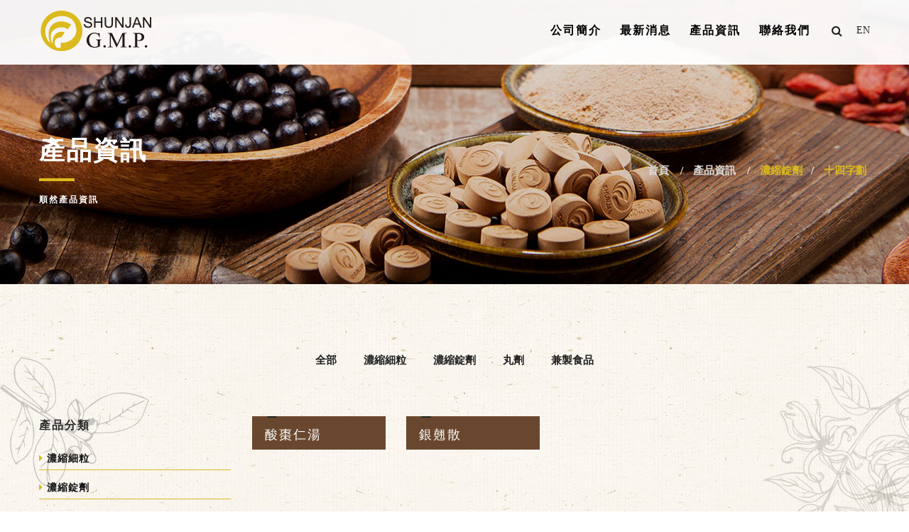

--- FILE ---
content_type: text/html
request_url: https://www.shunjan.com.tw/product/5/70
body_size: 4223
content:
<!DOCTYPE html>
<html>
<head>
  <meta http-equiv="Content-Type" content="text/html; charset=UTF-8"/>

     <title>順然藥品股份有限公司</title>
<meta name="keywords" content="順然藥品股份有限公司"/>
<meta name="description" content="順然藥品股份有限公司"/>

<meta http-equiv="Content-Type" content="text/html; charset=UTF-8">
<!-- set the viewport width and initial-scale on mobile devices -->
<meta name="viewport" content="width=device-width, initial-scale=1.0">

<!-- ========= Favicon Icons ========= -->
<link rel="shortcut icon" href="https://www.shunjan.com.tw/language/tw/img/favicon/favicon.ico">
<!-- include the site stylesheet of bootstrap  -->
<link rel="stylesheet" href="https://www.shunjan.com.tw/language/tw/css/bootstrap.css">
<!-- include the font awesome stylesheet  -->
<link rel="stylesheet" href="https://www.shunjan.com.tw/language/tw/css/font-awesome.min.css">
<!-- include the stylesheets of headers and footer of the page  -->
<link rel="stylesheet" type="text/css" href="https://www.shunjan.com.tw/language/tw/css/page-assets.css">
<!-- include the helping elements stylesheets of  the page  -->
<link rel="stylesheet" type="text/css" href="https://www.shunjan.com.tw/language/tw/css/helper-elements.css">
<!-- include the site stylesheet  -->
<link rel="stylesheet" type="text/css" href="https://www.shunjan.com.tw/language/tw/css/style.css">
<!-- include the site color stylesheet   -->
<link rel="stylesheet" type="text/css" href="https://www.shunjan.com.tw/language/tw/css/color/color.css">

<!-- jQuery fancybox CSS -->
<link rel="stylesheet" href="https://www.shunjan.com.tw/system/js/fancybox2/source/jquery.fancybox.css?v=2.1.5" type="text/css" media="screen" />
<link rel="stylesheet" href="https://www.shunjan.com.tw/system/js/fancybox2/source/helpers/jquery.fancybox-buttons.css?v=2.1.5" type="text/css" media="screen" />
<link rel="stylesheet" href="https://www.shunjan.com.tw/system/js/fancybox2/source/helpers/jquery.fancybox-thumbs.css?v=2.1.5" type="text/css" media="screen" />
<!-- jQuery Upload File CSS -->
<link href="https://www.shunjan.com.tw/system/js/fileupload/uploadfile.css" rel="stylesheet">
<!--datetimepicker CSS-->
<link rel="stylesheet" type="text/css" href="https://www.shunjan.com.tw/system/js/datetimepicker/jquery.datetimepicker.css"/ >

<script>	
$module = "product";
$controller = "index";
$action = "group";
$uploadSize = "";
$wwwhome = "https://www.shunjan.com.tw";
$wwwroot = "https://www.shunjan.com.tw";
$wwwfile = "https://www.shunjan.com.tw/language/tw";
$url = "https://www.shunjan.com.tw/product/";
$urlCurrent = "https://www.shunjan.com.tw/product/5/70";		
$messages = "";
$warnings = "";
</script>

<!-- Global site tag (gtag.js) - Google Analytics -->
<script async src="https://www.googletagmanager.com/gtag/js?id=G-G31NP7RBDD"></script>
<script>
  window.dataLayer = window.dataLayer || [];
  function gtag(){dataLayer.push(arguments);}
  gtag('js', new Date());

  gtag('config', 'G-G31NP7RBDD');
</script>




</head>

<body >

	<div  id="wrapper" >
		<div  class="w1" >

					<header id="header" class="style4">
				<div class="container">
					<div class="row">
						<div class="col-xs-12">
							<!-- page logo -->
							<div class="logo">
								<a href="https://www.shunjan.com.tw">
									<img src="https://www.shunjan.com.tw/language/tw/img/logo-2.png" alt="Fekra" class="img-responsive b-logo">
								</a>
							</div>
							<!-- holder -->
							<div class="holder">
								<!-- icon list -->
								<ul class="list-unstyled icon-list">
																	<li>
										<a href="https://www.shunjan.com.tw/en" class="leng-opener">en</a>
									</li>
								
									<li>
										<a href="#" class="search-opener opener-icons"><i class="fa fa-search"></i></a>
									</li>
								</ul>
								<!-- main navigation of the page -->
								<nav id="nav">
									<a href="#" class="nav-opener"><i class="fa fa-bars"></i></a>
									<div class="nav-holder">
										<ul class="list-inline nav-top">

                                            <li>
                                                <a href="https://www.shunjan.com.tw/about" title="公司簡介">公司簡介 </a>
                                                <div class="drop">
                                                    <ul class="list-unstyled">
                                                                                                            <li><a href="https://www.shunjan.com.tw/about/2" title="關於順然">關於順然</a></li>
                                                                                                            <li><a href="https://www.shunjan.com.tw/about/5" title="品質認證">品質認證</a></li>
                                                                                                        </ul>
                                                </div>
                                            </li>

                                            <li>
                                                <a href="https://www.shunjan.com.tw/news" title="最新消息">最新消息 </a>
                                                <div class="drop">
                                                    <ul class="list-unstyled">
                                                                                                            <li><a href="https://www.shunjan.com.tw/news/1" title="最新資訊">最新資訊</a></li>
                                                                                                            <li><a href="https://www.shunjan.com.tw/news/2" title="產品上市消息">產品上市消息</a></li>
                                                                                                            <li><a href="https://www.shunjan.com.tw/news/6" title="養生小學堂">養生小學堂</a></li>
                                                                                                            <li><a href="https://www.shunjan.com.tw/news/7" title="如何找到我們">如何找到我們</a></li>
                                                                                                        </ul>
                                                </div>
                                            </li>

											<li>
												<a href="https://www.shunjan.com.tw/product">產品資訊 </a>
                                                <div class="drop">
                                                    <ul class="list-unstyled">
                                                                                                            <li><a href="https://www.shunjan.com.tw/product/1" title="濃縮細粒">濃縮細粒</a></li>
                                                                                                            <li><a href="https://www.shunjan.com.tw/product/5" title="濃縮錠劑">濃縮錠劑</a></li>
                                                                                                            <li><a href="https://www.shunjan.com.tw/product/2" title="丸劑">丸劑</a></li>
                                                                                                            <li><a href="https://www.shunjan.com.tw/product/23" title="兼製食品">兼製食品</a></li>
                                                                                                        </ul>
                                                </div>
											</li>

                                            <li>
                                                <a href="https://www.shunjan.com.tw/contact" title="聯絡我們">聯絡我們</a>
                                            </li>
										</ul>
									</div>
								</nav>
							</div>
						</div>
					</div>
				</div>
			</header>
			<!-- search popup -->
			<div class="search-popup win-height">
				<div class="holder">
					<div class="container">
						<div class="row">
							<div class="col-xs-12">
								<a href="#" class="close-btn">close</a>
								<form action="https://www.shunjan.com.tw/product/search" method="GET" class="search-form">
									<fieldset>
										<input type="text" name="keyword" placeholder="產品搜尋" class="search">
										<button class="submit"><i class="fa fa-search"></i></button>
									</fieldset>
								</form>
							</div>
						</div>
					</div>
				</div>
			</div>
		
		
					<main id="main" role="main" class="bg-set">
                <!-- page banner -->
                <header class="page-banner">
                    <div class="container">
                        <div class="row">
                            <div class="col-xs-12">
                                <div class="holder">
                                    <h1 class="heading text-uppercase">產品資訊</h1>
                                    <p>順然產品資訊</p>
                                </div>
                                <ul class="breadcrumbs list-inline">
								  <li><a href="https://www.shunjan.com.tw" title="首頁">首頁</a></li>
								  <li><a href="https://www.shunjan.com.tw/product" title="產品資訊">產品資訊</a></li>
								  <li class="active"><a href="https://www.shunjan.com.tw/product/5" title="濃縮錠劑">濃縮錠劑</a></li class="active"><li class="active"><a href="https://www.shunjan.com.tw/product/5/70" title="十四字劃">十四字劃</a></li class="active">
                                </ul>
                            </div>
                        </div>
                    </div>
                    <div class="stretch">
                        <img alt="image description" src="https://www.shunjan.com.tw/language/tw/img/in-banner01.jpg">
                    </div>
                </header>
				<!-- work section -->
				<section class="work-section padding-top-90">

                    <div class="leaf-one"></div>
                    <div class="leaf-two"></div>
                    <div class="leaf-three"></div>

                    <ul class="list-inline isotop-controls">
                        <li ><a href="https://www.shunjan.com.tw/product">全部</a></li>
                        

                        	<li ><a href="https://www.shunjan.com.tw/product/1" title="濃縮細粒">濃縮細粒</a></li>
                        

                        	<li ><a href="https://www.shunjan.com.tw/product/5" title="濃縮錠劑">濃縮錠劑</a></li>
                        

                        	<li ><a href="https://www.shunjan.com.tw/product/2" title="丸劑">丸劑</a></li>
                        

                        	<li ><a href="https://www.shunjan.com.tw/product/23" title="兼製食品">兼製食品</a></li>
                                            </ul>
					<div class="container padding-bottom-60">
						<div class="row">
                            <div class="col-sm-3">
                            <section class="widget cate-widget sp_side_nav">
                                <h2>產品分類</h2>
                                <ul class="list-unstyled sp3 sp_list-group">
                                                                    <li>
                                        <a title="濃縮細粒"  href="javascript: void(0)" data-toggle="collapse" data-target="#nav1" class="dropdown-toggle" ><i class="fa fa-caret-right"></i> 濃縮細粒</a>
                                        <ul id="nav1" class="list-unstyled sp2 collapse">
                                                                                    <li>
                                                <a href="https://www.shunjan.com.tw/product/1/7" title="一字劃"><i class="fa fa-caret-right"></i> 一字劃</a>
                                            </li>
                                                                                    <li>
                                                <a href="https://www.shunjan.com.tw/product/1/8" title="二字劃"><i class="fa fa-caret-right"></i> 二字劃</a>
                                            </li>
                                                                                    <li>
                                                <a href="https://www.shunjan.com.tw/product/1/9" title="三字劃"><i class="fa fa-caret-right"></i> 三字劃</a>
                                            </li>
                                                                                    <li>
                                                <a href="https://www.shunjan.com.tw/product/1/10" title="四字劃"><i class="fa fa-caret-right"></i> 四字劃</a>
                                            </li>
                                                                                    <li>
                                                <a href="https://www.shunjan.com.tw/product/1/11" title="五字劃"><i class="fa fa-caret-right"></i> 五字劃</a>
                                            </li>
                                                                                    <li>
                                                <a href="https://www.shunjan.com.tw/product/1/12" title="六字劃"><i class="fa fa-caret-right"></i> 六字劃</a>
                                            </li>
                                                                                    <li>
                                                <a href="https://www.shunjan.com.tw/product/1/13" title="七字劃"><i class="fa fa-caret-right"></i> 七字劃</a>
                                            </li>
                                                                                    <li>
                                                <a href="https://www.shunjan.com.tw/product/1/14" title="八字劃"><i class="fa fa-caret-right"></i> 八字劃</a>
                                            </li>
                                                                                    <li>
                                                <a href="https://www.shunjan.com.tw/product/1/108" title="九字劃"><i class="fa fa-caret-right"></i> 九字劃</a>
                                            </li>
                                                                                    <li>
                                                <a href="https://www.shunjan.com.tw/product/1/15" title="十字劃"><i class="fa fa-caret-right"></i> 十字劃</a>
                                            </li>
                                                                                    <li>
                                                <a href="https://www.shunjan.com.tw/product/1/16" title="十一字劃"><i class="fa fa-caret-right"></i> 十一字劃</a>
                                            </li>
                                                                                    <li>
                                                <a href="https://www.shunjan.com.tw/product/1/17" title="十二字劃"><i class="fa fa-caret-right"></i> 十二字劃</a>
                                            </li>
                                                                                    <li>
                                                <a href="https://www.shunjan.com.tw/product/1/18" title="十三字劃"><i class="fa fa-caret-right"></i> 十三字劃</a>
                                            </li>
                                                                                    <li>
                                                <a href="https://www.shunjan.com.tw/product/1/20" title="十四字劃"><i class="fa fa-caret-right"></i> 十四字劃</a>
                                            </li>
                                                                                    <li>
                                                <a href="https://www.shunjan.com.tw/product/1/21" title="十五字劃"><i class="fa fa-caret-right"></i> 十五字劃</a>
                                            </li>
                                                                                    <li>
                                                <a href="https://www.shunjan.com.tw/product/1/22" title="十六字劃"><i class="fa fa-caret-right"></i> 十六字劃</a>
                                            </li>
                                                                                    <li>
                                                <a href="https://www.shunjan.com.tw/product/1/110" title="十七字劃"><i class="fa fa-caret-right"></i> 十七字劃</a>
                                            </li>
                                                                                    <li>
                                                <a href="https://www.shunjan.com.tw/product/1/107" title="十八字劃"><i class="fa fa-caret-right"></i> 十八字劃</a>
                                            </li>
                                                                                </ul>
                                    </li>
                                                                    <li>
                                        <a title="濃縮錠劑"  href="javascript: void(0)" data-toggle="collapse" data-target="#nav5" class="dropdown-toggle" ><i class="fa fa-caret-right"></i> 濃縮錠劑</a>
                                        <ul id="nav5" class="list-unstyled sp2 collapse">
                                                                                    <li>
                                                <a href="https://www.shunjan.com.tw/product/5/55" title="一字劃"><i class="fa fa-caret-right"></i> 一字劃</a>
                                            </li>
                                                                                    <li>
                                                <a href="https://www.shunjan.com.tw/product/5/56" title="二字劃"><i class="fa fa-caret-right"></i> 二字劃</a>
                                            </li>
                                                                                    <li>
                                                <a href="https://www.shunjan.com.tw/product/5/57" title="三字劃"><i class="fa fa-caret-right"></i> 三字劃</a>
                                            </li>
                                                                                    <li>
                                                <a href="https://www.shunjan.com.tw/product/5/58" title="四字劃"><i class="fa fa-caret-right"></i> 四字劃</a>
                                            </li>
                                                                                    <li>
                                                <a href="https://www.shunjan.com.tw/product/5/59" title="五字劃"><i class="fa fa-caret-right"></i> 五字劃</a>
                                            </li>
                                                                                    <li>
                                                <a href="https://www.shunjan.com.tw/product/5/60" title="六字劃"><i class="fa fa-caret-right"></i> 六字劃</a>
                                            </li>
                                                                                    <li>
                                                <a href="https://www.shunjan.com.tw/product/5/61" title="七字劃"><i class="fa fa-caret-right"></i> 七字劃</a>
                                            </li>
                                                                                    <li>
                                                <a href="https://www.shunjan.com.tw/product/5/64" title="八字劃"><i class="fa fa-caret-right"></i> 八字劃</a>
                                            </li>
                                                                                    <li>
                                                <a href="https://www.shunjan.com.tw/product/5/65" title="九字劃"><i class="fa fa-caret-right"></i> 九字劃</a>
                                            </li>
                                                                                    <li>
                                                <a href="https://www.shunjan.com.tw/product/5/66" title="十字劃"><i class="fa fa-caret-right"></i> 十字劃</a>
                                            </li>
                                                                                    <li>
                                                <a href="https://www.shunjan.com.tw/product/5/67" title="十一字劃"><i class="fa fa-caret-right"></i> 十一字劃</a>
                                            </li>
                                                                                    <li>
                                                <a href="https://www.shunjan.com.tw/product/5/68" title="十二字劃"><i class="fa fa-caret-right"></i> 十二字劃</a>
                                            </li>
                                                                                    <li>
                                                <a href="https://www.shunjan.com.tw/product/5/69" title="十三字劃"><i class="fa fa-caret-right"></i> 十三字劃</a>
                                            </li>
                                                                                    <li>
                                                <a href="https://www.shunjan.com.tw/product/5/70" title="十四字劃"><i class="fa fa-caret-right"></i> 十四字劃</a>
                                            </li>
                                                                                    <li>
                                                <a href="https://www.shunjan.com.tw/product/5/71" title="十五字劃"><i class="fa fa-caret-right"></i> 十五字劃</a>
                                            </li>
                                                                                    <li>
                                                <a href="https://www.shunjan.com.tw/product/5/63" title="十六字劃"><i class="fa fa-caret-right"></i> 十六字劃</a>
                                            </li>
                                                                                    <li>
                                                <a href="https://www.shunjan.com.tw/product/5/75" title="十七字劃"><i class="fa fa-caret-right"></i> 十七字劃</a>
                                            </li>
                                                                                    <li>
                                                <a href="https://www.shunjan.com.tw/product/5/76" title="十八字劃"><i class="fa fa-caret-right"></i> 十八字劃</a>
                                            </li>
                                                                                </ul>
                                    </li>
                                                                    <li>
                                        <a title="丸劑"  href="https://www.shunjan.com.tw/product/2" ><i class="fa fa-caret-right"></i> 丸劑</a>
                                        <ul id="nav2" class="list-unstyled sp2 collapse">
                                                                                </ul>
                                    </li>
                                                                    <li>
                                        <a title="兼製食品"  href="https://www.shunjan.com.tw/product/23" ><i class="fa fa-caret-right"></i> 兼製食品</a>
                                        <ul id="nav23" class="list-unstyled sp2 collapse">
                                                                                </ul>
                                    </li>
                                                                </ul>
                            </section>
                            </div>
							<div class="col-sm-9">
								<div class="icotop-holder" id="work">
                                                                        <div class="portfolio-block coll-4 style6">
                                        <!-- box -->
                                        <div class="box">
                                            
                                            <div class="text-box">
                                                <h2 class="title text-left no-bg padding-zero margin-zero"><a href="https://www.shunjan.com.tw/product/5/70/552">酸棗仁湯</a></h2>
                                            </div>
                                        </div>
                                    </div>
                                                                        <div class="portfolio-block coll-4 style6">
                                        <!-- box -->
                                        <div class="box">
                                            
                                            <div class="text-box">
                                                <h2 class="title text-left no-bg padding-zero margin-zero"><a href="https://www.shunjan.com.tw/product/5/70/551">銀翹散</a></h2>
                                            </div>
                                        </div>
                                    </div>
                                    								</div>
							</div>
						</div>




					</div>

				</section>
			</main>

		  
			            <footer id="footer">
                <!-- footer top -->

                <!-- footer cent -->
                <div class="footer-cent bg-dark-jungle">
                    <div class="container">
                        <div class="row">

                            <div class="col-xs-12 col-sm-6 col-md-4 column4">
                                <!-- f-flicker -->
                                <div class="f-flicker">
                                    <img src="https://www.shunjan.com.tw/language/tw/img/logo-footer.png" class="img-responsive padding-bottom-30" >
                                    <p>順然藥品股份有限公司，之所以設立順然製藥廠的原因不外乎下列兩點： 1.政府為提高國內製藥工業水準，而實施醫藥品GMP制度。 2.有鑑於國人對中國傳統醫藥之需求，卻因繁忙的腳步而無暇自行煎煮。</p>
                                </div>
                            </div>

                            <div class="col-xs-12 col-sm-6 col-md-4 column2">
                                <!-- f-popular-tags -->
                                <div class="f-popular-tags">
                                    <h5>產品列表</h5>
                                    <ul class="list-inline footer-tags">
                                                                            <li><a href="https://www.shunjan.com.tw/product/1">濃縮細粒</a></li>
                                                                            <li><a href="https://www.shunjan.com.tw/product/5">濃縮錠劑</a></li>
                                                                            <li><a href="https://www.shunjan.com.tw/product/2">丸劑</a></li>
                                                                            <li><a href="https://www.shunjan.com.tw/product/23">兼製食品</a></li>
                                                                        </ul>
                                </div>
                            </div>


                            <div class="col-xs-12 col-sm-6 col-md-4 info-box column1">
                                <div class="f-get-touch">
                                <h5>聯絡我們</h5>
<p>地址：南投市南崗工業區工業路11號</p>
<p>電話：049-2251668 / 0800-001125</p>
<p>傳真：049-2251279</p>
<p>信箱：<a href="mailto:shunjan.gmp@msa.hinet.net">shunjan.gmp@msa.hinet.net</a></p>
<p><a href="https://www.mohw.gov.tw/">歡迎至衛生福利部查詢</a></p>
                                </div>
                            </div>
                        </div>
                    </div>
                </div>
                <!-- footer bottom -->
                <div class="footer-bottom bg-shark">
                    <div class="container">
                        <div class="row">
                            <div class="col-xs-12">
                                <div class="bottom-box1">
                                    <!-- foote-nav -->
                                    <span class="copyright">&copy; 2016 &nbsp; 順然製藥股份有限公司版權所有</span>

                                    <span class="copyright2">Designed by  &nbsp; <a href="http://www.attepo.com.tw">Atteipo</a>.</span>
                                </div>
                            </div>
                        </div>
                    </div>
                </div>
            </footer>	
				</div>

		<div class="fa fa-chevron-up" id="gotoTop" style="display: none;"></div>

	</div>

	<!-- include jQuery library -->
<script type="text/javascript" src="https://www.shunjan.com.tw/language/tw/js/jquery-1.11.3.min.js"></script>
<!-- include custom JavaScript -->
<script type="text/javascript" src="https://www.shunjan.com.tw/language/tw/js/jquery.main.js"></script>
<!-- include JavaScript Plugins -->
<script type="text/javascript" src="https://www.shunjan.com.tw/language/tw/js/plugins.js"></script>

<!-- jQuery fancybox plugin -->
<script src="https://www.shunjan.com.tw/system/js/fancybox2/lib/jquery.mousewheel-3.0.6.pack.js"></script>
<script type="text/javascript" src="https://www.shunjan.com.tw/system/js/fancybox2/source/jquery.fancybox.pack.js?v=2.1.5"></script>
<script type="text/javascript" src="https://www.shunjan.com.tw/system/js/fancybox2/source/helpers/jquery.fancybox-buttons.js?v=2.1.5"></script>
<script type="text/javascript" src="https://www.shunjan.com.tw/system/js/fancybox2/source/helpers/jquery.fancybox-thumbs.js?v=2.1.5"></script>
<script type="text/javascript" src="https://www.shunjan.com.tw/system/js/fancybox2/source/helpers/jquery.fancybox-media.js?v=2.1.5"></script>

<script language="javascript" src="https://www.shunjan.com.tw/system/js/printThis/printThis.js"></script>
<!--datetimepicker Plugins-->
<script src="https://www.shunjan.com.tw/system/js/datetimepicker/jquery.datetimepicker.js"></script>
<!-- jQuery Upload File Plugin -->
<script src="https://www.shunjan.com.tw/system/js/fileupload/jquery.uploadfile.js"></script> 

<script language="javascript" src="https://www.shunjan.com.tw/system/js/jquery.custom.js"></script>

<script type="text/javascript" src="//static.addtoany.com/menu/page.js"></script>
</body>
</html>




--- FILE ---
content_type: text/html
request_url: https://www.shunjan.com.tw/product/5/70
body_size: 4218
content:
<!DOCTYPE html>
<html>
<head>
  <meta http-equiv="Content-Type" content="text/html; charset=UTF-8"/>

     <title>順然藥品股份有限公司</title>
<meta name="keywords" content="順然藥品股份有限公司"/>
<meta name="description" content="順然藥品股份有限公司"/>

<meta http-equiv="Content-Type" content="text/html; charset=UTF-8">
<!-- set the viewport width and initial-scale on mobile devices -->
<meta name="viewport" content="width=device-width, initial-scale=1.0">

<!-- ========= Favicon Icons ========= -->
<link rel="shortcut icon" href="https://www.shunjan.com.tw/language/tw/img/favicon/favicon.ico">
<!-- include the site stylesheet of bootstrap  -->
<link rel="stylesheet" href="https://www.shunjan.com.tw/language/tw/css/bootstrap.css">
<!-- include the font awesome stylesheet  -->
<link rel="stylesheet" href="https://www.shunjan.com.tw/language/tw/css/font-awesome.min.css">
<!-- include the stylesheets of headers and footer of the page  -->
<link rel="stylesheet" type="text/css" href="https://www.shunjan.com.tw/language/tw/css/page-assets.css">
<!-- include the helping elements stylesheets of  the page  -->
<link rel="stylesheet" type="text/css" href="https://www.shunjan.com.tw/language/tw/css/helper-elements.css">
<!-- include the site stylesheet  -->
<link rel="stylesheet" type="text/css" href="https://www.shunjan.com.tw/language/tw/css/style.css">
<!-- include the site color stylesheet   -->
<link rel="stylesheet" type="text/css" href="https://www.shunjan.com.tw/language/tw/css/color/color.css">

<!-- jQuery fancybox CSS -->
<link rel="stylesheet" href="https://www.shunjan.com.tw/system/js/fancybox2/source/jquery.fancybox.css?v=2.1.5" type="text/css" media="screen" />
<link rel="stylesheet" href="https://www.shunjan.com.tw/system/js/fancybox2/source/helpers/jquery.fancybox-buttons.css?v=2.1.5" type="text/css" media="screen" />
<link rel="stylesheet" href="https://www.shunjan.com.tw/system/js/fancybox2/source/helpers/jquery.fancybox-thumbs.css?v=2.1.5" type="text/css" media="screen" />
<!-- jQuery Upload File CSS -->
<link href="https://www.shunjan.com.tw/system/js/fileupload/uploadfile.css" rel="stylesheet">
<!--datetimepicker CSS-->
<link rel="stylesheet" type="text/css" href="https://www.shunjan.com.tw/system/js/datetimepicker/jquery.datetimepicker.css"/ >

<script>	
$module = "product";
$controller = "index";
$action = "group";
$uploadSize = "";
$wwwhome = "https://www.shunjan.com.tw";
$wwwroot = "https://www.shunjan.com.tw";
$wwwfile = "https://www.shunjan.com.tw/language/tw";
$url = "https://www.shunjan.com.tw/product/";
$urlCurrent = "https://www.shunjan.com.tw/product/5/70";		
$messages = "";
$warnings = "";
</script>

<!-- Global site tag (gtag.js) - Google Analytics -->
<script async src="https://www.googletagmanager.com/gtag/js?id=G-G31NP7RBDD"></script>
<script>
  window.dataLayer = window.dataLayer || [];
  function gtag(){dataLayer.push(arguments);}
  gtag('js', new Date());

  gtag('config', 'G-G31NP7RBDD');
</script>




</head>

<body >

	<div  id="wrapper" >
		<div  class="w1" >

					<header id="header" class="style4">
				<div class="container">
					<div class="row">
						<div class="col-xs-12">
							<!-- page logo -->
							<div class="logo">
								<a href="https://www.shunjan.com.tw">
									<img src="https://www.shunjan.com.tw/language/tw/img/logo-2.png" alt="Fekra" class="img-responsive b-logo">
								</a>
							</div>
							<!-- holder -->
							<div class="holder">
								<!-- icon list -->
								<ul class="list-unstyled icon-list">
																	<li>
										<a href="https://www.shunjan.com.tw/en" class="leng-opener">en</a>
									</li>
								
									<li>
										<a href="#" class="search-opener opener-icons"><i class="fa fa-search"></i></a>
									</li>
								</ul>
								<!-- main navigation of the page -->
								<nav id="nav">
									<a href="#" class="nav-opener"><i class="fa fa-bars"></i></a>
									<div class="nav-holder">
										<ul class="list-inline nav-top">

                                            <li>
                                                <a href="https://www.shunjan.com.tw/about" title="公司簡介">公司簡介 </a>
                                                <div class="drop">
                                                    <ul class="list-unstyled">
                                                                                                            <li><a href="https://www.shunjan.com.tw/about/2" title="關於順然">關於順然</a></li>
                                                                                                            <li><a href="https://www.shunjan.com.tw/about/5" title="品質認證">品質認證</a></li>
                                                                                                        </ul>
                                                </div>
                                            </li>

                                            <li>
                                                <a href="https://www.shunjan.com.tw/news" title="最新消息">最新消息 </a>
                                                <div class="drop">
                                                    <ul class="list-unstyled">
                                                                                                            <li><a href="https://www.shunjan.com.tw/news/1" title="最新資訊">最新資訊</a></li>
                                                                                                            <li><a href="https://www.shunjan.com.tw/news/2" title="產品上市消息">產品上市消息</a></li>
                                                                                                            <li><a href="https://www.shunjan.com.tw/news/6" title="養生小學堂">養生小學堂</a></li>
                                                                                                            <li><a href="https://www.shunjan.com.tw/news/7" title="如何找到我們">如何找到我們</a></li>
                                                                                                        </ul>
                                                </div>
                                            </li>

											<li>
												<a href="https://www.shunjan.com.tw/product">產品資訊 </a>
                                                <div class="drop">
                                                    <ul class="list-unstyled">
                                                                                                            <li><a href="https://www.shunjan.com.tw/product/1" title="濃縮細粒">濃縮細粒</a></li>
                                                                                                            <li><a href="https://www.shunjan.com.tw/product/5" title="濃縮錠劑">濃縮錠劑</a></li>
                                                                                                            <li><a href="https://www.shunjan.com.tw/product/2" title="丸劑">丸劑</a></li>
                                                                                                            <li><a href="https://www.shunjan.com.tw/product/23" title="兼製食品">兼製食品</a></li>
                                                                                                        </ul>
                                                </div>
											</li>

                                            <li>
                                                <a href="https://www.shunjan.com.tw/contact" title="聯絡我們">聯絡我們</a>
                                            </li>
										</ul>
									</div>
								</nav>
							</div>
						</div>
					</div>
				</div>
			</header>
			<!-- search popup -->
			<div class="search-popup win-height">
				<div class="holder">
					<div class="container">
						<div class="row">
							<div class="col-xs-12">
								<a href="#" class="close-btn">close</a>
								<form action="https://www.shunjan.com.tw/product/search" method="GET" class="search-form">
									<fieldset>
										<input type="text" name="keyword" placeholder="產品搜尋" class="search">
										<button class="submit"><i class="fa fa-search"></i></button>
									</fieldset>
								</form>
							</div>
						</div>
					</div>
				</div>
			</div>
		
		
					<main id="main" role="main" class="bg-set">
                <!-- page banner -->
                <header class="page-banner">
                    <div class="container">
                        <div class="row">
                            <div class="col-xs-12">
                                <div class="holder">
                                    <h1 class="heading text-uppercase">產品資訊</h1>
                                    <p>順然產品資訊</p>
                                </div>
                                <ul class="breadcrumbs list-inline">
								  <li><a href="https://www.shunjan.com.tw" title="首頁">首頁</a></li>
								  <li><a href="https://www.shunjan.com.tw/product" title="產品資訊">產品資訊</a></li>
								  <li class="active"><a href="https://www.shunjan.com.tw/product/5" title="濃縮錠劑">濃縮錠劑</a></li class="active"><li class="active"><a href="https://www.shunjan.com.tw/product/5/70" title="十四字劃">十四字劃</a></li class="active">
                                </ul>
                            </div>
                        </div>
                    </div>
                    <div class="stretch">
                        <img alt="image description" src="https://www.shunjan.com.tw/language/tw/img/in-banner01.jpg">
                    </div>
                </header>
				<!-- work section -->
				<section class="work-section padding-top-90">

                    <div class="leaf-one"></div>
                    <div class="leaf-two"></div>
                    <div class="leaf-three"></div>

                    <ul class="list-inline isotop-controls">
                        <li ><a href="https://www.shunjan.com.tw/product">全部</a></li>
                        

                        	<li ><a href="https://www.shunjan.com.tw/product/1" title="濃縮細粒">濃縮細粒</a></li>
                        

                        	<li ><a href="https://www.shunjan.com.tw/product/5" title="濃縮錠劑">濃縮錠劑</a></li>
                        

                        	<li ><a href="https://www.shunjan.com.tw/product/2" title="丸劑">丸劑</a></li>
                        

                        	<li ><a href="https://www.shunjan.com.tw/product/23" title="兼製食品">兼製食品</a></li>
                                            </ul>
					<div class="container padding-bottom-60">
						<div class="row">
                            <div class="col-sm-3">
                            <section class="widget cate-widget sp_side_nav">
                                <h2>產品分類</h2>
                                <ul class="list-unstyled sp3 sp_list-group">
                                                                    <li>
                                        <a title="濃縮細粒"  href="javascript: void(0)" data-toggle="collapse" data-target="#nav1" class="dropdown-toggle" ><i class="fa fa-caret-right"></i> 濃縮細粒</a>
                                        <ul id="nav1" class="list-unstyled sp2 collapse">
                                                                                    <li>
                                                <a href="https://www.shunjan.com.tw/product/1/7" title="一字劃"><i class="fa fa-caret-right"></i> 一字劃</a>
                                            </li>
                                                                                    <li>
                                                <a href="https://www.shunjan.com.tw/product/1/8" title="二字劃"><i class="fa fa-caret-right"></i> 二字劃</a>
                                            </li>
                                                                                    <li>
                                                <a href="https://www.shunjan.com.tw/product/1/9" title="三字劃"><i class="fa fa-caret-right"></i> 三字劃</a>
                                            </li>
                                                                                    <li>
                                                <a href="https://www.shunjan.com.tw/product/1/10" title="四字劃"><i class="fa fa-caret-right"></i> 四字劃</a>
                                            </li>
                                                                                    <li>
                                                <a href="https://www.shunjan.com.tw/product/1/11" title="五字劃"><i class="fa fa-caret-right"></i> 五字劃</a>
                                            </li>
                                                                                    <li>
                                                <a href="https://www.shunjan.com.tw/product/1/12" title="六字劃"><i class="fa fa-caret-right"></i> 六字劃</a>
                                            </li>
                                                                                    <li>
                                                <a href="https://www.shunjan.com.tw/product/1/13" title="七字劃"><i class="fa fa-caret-right"></i> 七字劃</a>
                                            </li>
                                                                                    <li>
                                                <a href="https://www.shunjan.com.tw/product/1/14" title="八字劃"><i class="fa fa-caret-right"></i> 八字劃</a>
                                            </li>
                                                                                    <li>
                                                <a href="https://www.shunjan.com.tw/product/1/108" title="九字劃"><i class="fa fa-caret-right"></i> 九字劃</a>
                                            </li>
                                                                                    <li>
                                                <a href="https://www.shunjan.com.tw/product/1/15" title="十字劃"><i class="fa fa-caret-right"></i> 十字劃</a>
                                            </li>
                                                                                    <li>
                                                <a href="https://www.shunjan.com.tw/product/1/16" title="十一字劃"><i class="fa fa-caret-right"></i> 十一字劃</a>
                                            </li>
                                                                                    <li>
                                                <a href="https://www.shunjan.com.tw/product/1/17" title="十二字劃"><i class="fa fa-caret-right"></i> 十二字劃</a>
                                            </li>
                                                                                    <li>
                                                <a href="https://www.shunjan.com.tw/product/1/18" title="十三字劃"><i class="fa fa-caret-right"></i> 十三字劃</a>
                                            </li>
                                                                                    <li>
                                                <a href="https://www.shunjan.com.tw/product/1/20" title="十四字劃"><i class="fa fa-caret-right"></i> 十四字劃</a>
                                            </li>
                                                                                    <li>
                                                <a href="https://www.shunjan.com.tw/product/1/21" title="十五字劃"><i class="fa fa-caret-right"></i> 十五字劃</a>
                                            </li>
                                                                                    <li>
                                                <a href="https://www.shunjan.com.tw/product/1/22" title="十六字劃"><i class="fa fa-caret-right"></i> 十六字劃</a>
                                            </li>
                                                                                    <li>
                                                <a href="https://www.shunjan.com.tw/product/1/110" title="十七字劃"><i class="fa fa-caret-right"></i> 十七字劃</a>
                                            </li>
                                                                                    <li>
                                                <a href="https://www.shunjan.com.tw/product/1/107" title="十八字劃"><i class="fa fa-caret-right"></i> 十八字劃</a>
                                            </li>
                                                                                </ul>
                                    </li>
                                                                    <li>
                                        <a title="濃縮錠劑"  href="javascript: void(0)" data-toggle="collapse" data-target="#nav5" class="dropdown-toggle" ><i class="fa fa-caret-right"></i> 濃縮錠劑</a>
                                        <ul id="nav5" class="list-unstyled sp2 collapse">
                                                                                    <li>
                                                <a href="https://www.shunjan.com.tw/product/5/55" title="一字劃"><i class="fa fa-caret-right"></i> 一字劃</a>
                                            </li>
                                                                                    <li>
                                                <a href="https://www.shunjan.com.tw/product/5/56" title="二字劃"><i class="fa fa-caret-right"></i> 二字劃</a>
                                            </li>
                                                                                    <li>
                                                <a href="https://www.shunjan.com.tw/product/5/57" title="三字劃"><i class="fa fa-caret-right"></i> 三字劃</a>
                                            </li>
                                                                                    <li>
                                                <a href="https://www.shunjan.com.tw/product/5/58" title="四字劃"><i class="fa fa-caret-right"></i> 四字劃</a>
                                            </li>
                                                                                    <li>
                                                <a href="https://www.shunjan.com.tw/product/5/59" title="五字劃"><i class="fa fa-caret-right"></i> 五字劃</a>
                                            </li>
                                                                                    <li>
                                                <a href="https://www.shunjan.com.tw/product/5/60" title="六字劃"><i class="fa fa-caret-right"></i> 六字劃</a>
                                            </li>
                                                                                    <li>
                                                <a href="https://www.shunjan.com.tw/product/5/61" title="七字劃"><i class="fa fa-caret-right"></i> 七字劃</a>
                                            </li>
                                                                                    <li>
                                                <a href="https://www.shunjan.com.tw/product/5/64" title="八字劃"><i class="fa fa-caret-right"></i> 八字劃</a>
                                            </li>
                                                                                    <li>
                                                <a href="https://www.shunjan.com.tw/product/5/65" title="九字劃"><i class="fa fa-caret-right"></i> 九字劃</a>
                                            </li>
                                                                                    <li>
                                                <a href="https://www.shunjan.com.tw/product/5/66" title="十字劃"><i class="fa fa-caret-right"></i> 十字劃</a>
                                            </li>
                                                                                    <li>
                                                <a href="https://www.shunjan.com.tw/product/5/67" title="十一字劃"><i class="fa fa-caret-right"></i> 十一字劃</a>
                                            </li>
                                                                                    <li>
                                                <a href="https://www.shunjan.com.tw/product/5/68" title="十二字劃"><i class="fa fa-caret-right"></i> 十二字劃</a>
                                            </li>
                                                                                    <li>
                                                <a href="https://www.shunjan.com.tw/product/5/69" title="十三字劃"><i class="fa fa-caret-right"></i> 十三字劃</a>
                                            </li>
                                                                                    <li>
                                                <a href="https://www.shunjan.com.tw/product/5/70" title="十四字劃"><i class="fa fa-caret-right"></i> 十四字劃</a>
                                            </li>
                                                                                    <li>
                                                <a href="https://www.shunjan.com.tw/product/5/71" title="十五字劃"><i class="fa fa-caret-right"></i> 十五字劃</a>
                                            </li>
                                                                                    <li>
                                                <a href="https://www.shunjan.com.tw/product/5/63" title="十六字劃"><i class="fa fa-caret-right"></i> 十六字劃</a>
                                            </li>
                                                                                    <li>
                                                <a href="https://www.shunjan.com.tw/product/5/75" title="十七字劃"><i class="fa fa-caret-right"></i> 十七字劃</a>
                                            </li>
                                                                                    <li>
                                                <a href="https://www.shunjan.com.tw/product/5/76" title="十八字劃"><i class="fa fa-caret-right"></i> 十八字劃</a>
                                            </li>
                                                                                </ul>
                                    </li>
                                                                    <li>
                                        <a title="丸劑"  href="https://www.shunjan.com.tw/product/2" ><i class="fa fa-caret-right"></i> 丸劑</a>
                                        <ul id="nav2" class="list-unstyled sp2 collapse">
                                                                                </ul>
                                    </li>
                                                                    <li>
                                        <a title="兼製食品"  href="https://www.shunjan.com.tw/product/23" ><i class="fa fa-caret-right"></i> 兼製食品</a>
                                        <ul id="nav23" class="list-unstyled sp2 collapse">
                                                                                </ul>
                                    </li>
                                                                </ul>
                            </section>
                            </div>
							<div class="col-sm-9">
								<div class="icotop-holder" id="work">
                                                                        <div class="portfolio-block coll-4 style6">
                                        <!-- box -->
                                        <div class="box">
                                            
                                            <div class="text-box">
                                                <h2 class="title text-left no-bg padding-zero margin-zero"><a href="https://www.shunjan.com.tw/product/5/70/552">酸棗仁湯</a></h2>
                                            </div>
                                        </div>
                                    </div>
                                                                        <div class="portfolio-block coll-4 style6">
                                        <!-- box -->
                                        <div class="box">
                                            
                                            <div class="text-box">
                                                <h2 class="title text-left no-bg padding-zero margin-zero"><a href="https://www.shunjan.com.tw/product/5/70/551">銀翹散</a></h2>
                                            </div>
                                        </div>
                                    </div>
                                    								</div>
							</div>
						</div>




					</div>

				</section>
			</main>

		  
			            <footer id="footer">
                <!-- footer top -->

                <!-- footer cent -->
                <div class="footer-cent bg-dark-jungle">
                    <div class="container">
                        <div class="row">

                            <div class="col-xs-12 col-sm-6 col-md-4 column4">
                                <!-- f-flicker -->
                                <div class="f-flicker">
                                    <img src="https://www.shunjan.com.tw/language/tw/img/logo-footer.png" class="img-responsive padding-bottom-30" >
                                    <p>順然藥品股份有限公司，之所以設立順然製藥廠的原因不外乎下列兩點： 1.政府為提高國內製藥工業水準，而實施醫藥品GMP制度。 2.有鑑於國人對中國傳統醫藥之需求，卻因繁忙的腳步而無暇自行煎煮。</p>
                                </div>
                            </div>

                            <div class="col-xs-12 col-sm-6 col-md-4 column2">
                                <!-- f-popular-tags -->
                                <div class="f-popular-tags">
                                    <h5>產品列表</h5>
                                    <ul class="list-inline footer-tags">
                                                                            <li><a href="https://www.shunjan.com.tw/product/1">濃縮細粒</a></li>
                                                                            <li><a href="https://www.shunjan.com.tw/product/5">濃縮錠劑</a></li>
                                                                            <li><a href="https://www.shunjan.com.tw/product/2">丸劑</a></li>
                                                                            <li><a href="https://www.shunjan.com.tw/product/23">兼製食品</a></li>
                                                                        </ul>
                                </div>
                            </div>


                            <div class="col-xs-12 col-sm-6 col-md-4 info-box column1">
                                <div class="f-get-touch">
                                <h5>聯絡我們</h5>
<p>地址：南投市南崗工業區工業路11號</p>
<p>電話：049-2251668 / 0800-001125</p>
<p>傳真：049-2251279</p>
<p>信箱：<a href="mailto:shunjan.gmp@msa.hinet.net">shunjan.gmp@msa.hinet.net</a></p>
<p><a href="https://www.mohw.gov.tw/">歡迎至衛生福利部查詢</a></p>
                                </div>
                            </div>
                        </div>
                    </div>
                </div>
                <!-- footer bottom -->
                <div class="footer-bottom bg-shark">
                    <div class="container">
                        <div class="row">
                            <div class="col-xs-12">
                                <div class="bottom-box1">
                                    <!-- foote-nav -->
                                    <span class="copyright">&copy; 2016 &nbsp; 順然製藥股份有限公司版權所有</span>

                                    <span class="copyright2">Designed by  &nbsp; <a href="http://www.attepo.com.tw">Atteipo</a>.</span>
                                </div>
                            </div>
                        </div>
                    </div>
                </div>
            </footer>	
				</div>

		<div class="fa fa-chevron-up" id="gotoTop" style="display: none;"></div>

	</div>

	<!-- include jQuery library -->
<script type="text/javascript" src="https://www.shunjan.com.tw/language/tw/js/jquery-1.11.3.min.js"></script>
<!-- include custom JavaScript -->
<script type="text/javascript" src="https://www.shunjan.com.tw/language/tw/js/jquery.main.js"></script>
<!-- include JavaScript Plugins -->
<script type="text/javascript" src="https://www.shunjan.com.tw/language/tw/js/plugins.js"></script>

<!-- jQuery fancybox plugin -->
<script src="https://www.shunjan.com.tw/system/js/fancybox2/lib/jquery.mousewheel-3.0.6.pack.js"></script>
<script type="text/javascript" src="https://www.shunjan.com.tw/system/js/fancybox2/source/jquery.fancybox.pack.js?v=2.1.5"></script>
<script type="text/javascript" src="https://www.shunjan.com.tw/system/js/fancybox2/source/helpers/jquery.fancybox-buttons.js?v=2.1.5"></script>
<script type="text/javascript" src="https://www.shunjan.com.tw/system/js/fancybox2/source/helpers/jquery.fancybox-thumbs.js?v=2.1.5"></script>
<script type="text/javascript" src="https://www.shunjan.com.tw/system/js/fancybox2/source/helpers/jquery.fancybox-media.js?v=2.1.5"></script>

<script language="javascript" src="https://www.shunjan.com.tw/system/js/printThis/printThis.js"></script>
<!--datetimepicker Plugins-->
<script src="https://www.shunjan.com.tw/system/js/datetimepicker/jquery.datetimepicker.js"></script>
<!-- jQuery Upload File Plugin -->
<script src="https://www.shunjan.com.tw/system/js/fileupload/jquery.uploadfile.js"></script> 

<script language="javascript" src="https://www.shunjan.com.tw/system/js/jquery.custom.js"></script>

<script type="text/javascript" src="//static.addtoany.com/menu/page.js"></script>
</body>
</html>




--- FILE ---
content_type: text/css
request_url: https://www.shunjan.com.tw/language/tw/css/font-awesome.min.css
body_size: 21487
content:
/*!
 *  Font Awesome 4.4.0 by @davegandy - http://fontawesome.io - @fontawesome
 *  License - http://fontawesome.io/license (Font: SIL OFL 1.1, CSS: MIT License)
 */@font-face{font-family:'FontAwesome';src:url('../fonts/fontawesome-webfont.eot?v=4.4.0');src:url('../css/fonts/fontawesome-webfont.eot?#iefix&v=4.4.0') format('embedded-opentype'),url('../css/fonts/fontawesome-webfont.woff2?v=4.4.0') format('woff2'),url('../css/fonts/fontawesome-webfont.woff?v=4.4.0') format('woff'),url('../css/fonts/fontawesome-webfont.ttf?v=4.4.0') format('truetype'),url('../css/fonts/fontawesome-webfont.svg?v=4.4.0#fontawesomeregular') format('svg');font-weight:normal;font-style:normal}.fa{display:inline-block;font:normal normal normal 14px/1 FontAwesome;font-size:inherit;text-rendering:auto;-webkit-font-smoothing:antialiased;-moz-osx-font-smoothing:grayscale}.fa-lg{font-size:1.33333333em;line-height:.75em;vertical-align:-15%}.fa-2x{font-size:2em}.fa-3x{font-size:3em}.fa-4x{font-size:4em}.fa-5x{font-size:5em}.fa-fw{width:1.28571429em;text-align:center}.fa-ul{padding-left:0;margin-left:2.14285714em;list-style-type:none}.fa-ul>li{position:relative}.fa-li{position:absolute;left:-2.14285714em;width:2.14285714em;top:.14285714em;text-align:center}.fa-li.fa-lg{left:-1.85714286em}.fa-border{padding:.2em .25em .15em;border:solid .08em #eee;border-radius:.1em}.fa-pull-left{float:left}.fa-pull-right{float:right}.fa.fa-pull-left{margin-right:.3em}.fa.fa-pull-right{margin-left:.3em}.pull-right{float:right}.pull-left{float:left}.fa.pull-left{margin-right:.3em}.fa.pull-right{margin-left:.3em}.fa-spin{-webkit-animation:fa-spin 2s infinite linear;animation:fa-spin 2s infinite linear}.fa-pulse{-webkit-animation:fa-spin 1s infinite steps(8);animation:fa-spin 1s infinite steps(8)}@-webkit-keyframes fa-spin{0%{-webkit-transform:rotate(0deg);transform:rotate(0deg)}100%{-webkit-transform:rotate(359deg);transform:rotate(359deg)}}@keyframes fa-spin{0%{-webkit-transform:rotate(0deg);transform:rotate(0deg)}100%{-webkit-transform:rotate(359deg);transform:rotate(359deg)}}.fa-rotate-90{filter:progid:DXImageTransform.Microsoft.BasicImage(rotation=1);-webkit-transform:rotate(90deg);-ms-transform:rotate(90deg);transform:rotate(90deg)}.fa-rotate-180{filter:progid:DXImageTransform.Microsoft.BasicImage(rotation=2);-webkit-transform:rotate(180deg);-ms-transform:rotate(180deg);transform:rotate(180deg)}.fa-rotate-270{filter:progid:DXImageTransform.Microsoft.BasicImage(rotation=3);-webkit-transform:rotate(270deg);-ms-transform:rotate(270deg);transform:rotate(270deg)}.fa-flip-horizontal{filter:progid:DXImageTransform.Microsoft.BasicImage(rotation=0, mirror=1);-webkit-transform:scale(-1, 1);-ms-transform:scale(-1, 1);transform:scale(-1, 1)}.fa-flip-vertical{filter:progid:DXImageTransform.Microsoft.BasicImage(rotation=2, mirror=1);-webkit-transform:scale(1, -1);-ms-transform:scale(1, -1);transform:scale(1, -1)}:root .fa-rotate-90,:root .fa-rotate-180,:root .fa-rotate-270,:root .fa-flip-horizontal,:root .fa-flip-vertical{-webkit-filter:none;filter:none}.fa-stack{position:relative;display:inline-block;width:2em;height:2em;line-height:2em;vertical-align:middle}.fa-stack-1x,.fa-stack-2x{position:absolute;left:0;width:100%;text-align:center}.fa-stack-1x{line-height:inherit}.fa-stack-2x{font-size:2em}.fa-inverse{color:#fff}.fa-glass:before{content:"\f000"}.fa-music:before{content:"\f001"}.fa-search:before{content:"\f002"}.fa-envelope-o:before{content:"\f003"}.fa-heart:before{content:"\f004"}.fa-star:before{content:"\f005"}.fa-star-o:before{content:"\f006"}.fa-user:before{content:"\f007"}.fa-film:before{content:"\f008"}.fa-th-large:before{content:"\f009"}.fa-th:before{content:"\f00a"}.fa-th-list:before{content:"\f00b"}.fa-check:before{content:"\f00c"}.fa-remove:before,.fa-close:before,.fa-times:before{content:"\f00d"}.fa-search-plus:before{content:"\f00e"}.fa-search-minus:before{content:"\f010"}.fa-power-off:before{content:"\f011"}.fa-signal:before{content:"\f012"}.fa-gear:before,.fa-cog:before{content:"\f013"}.fa-trash-o:before{content:"\f014"}.fa-home:before{content:"\f015"}.fa-file-o:before{content:"\f016"}.fa-clock-o:before{content:"\f017"}.fa-road:before{content:"\f018"}.fa-download:before{content:"\f019"}.fa-arrow-circle-o-down:before{content:"\f01a"}.fa-arrow-circle-o-up:before{content:"\f01b"}.fa-inbox:before{content:"\f01c"}.fa-play-circle-o:before{content:"\f01d"}.fa-rotate-right:before,.fa-repeat:before{content:"\f01e"}.fa-refresh:before{content:"\f021"}.fa-list-alt:before{content:"\f022"}.fa-lock:before{content:"\f023"}.fa-flag:before{content:"\f024"}.fa-headphones:before{content:"\f025"}.fa-volume-off:before{content:"\f026"}.fa-volume-down:before{content:"\f027"}.fa-volume-up:before{content:"\f028"}.fa-qrcode:before{content:"\f029"}.fa-barcode:before{content:"\f02a"}.fa-tag:before{content:"\f02b"}.fa-tags:before{content:"\f02c"}.fa-book:before{content:"\f02d"}.fa-bookmark:before{content:"\f02e"}.fa-print:before{content:"\f02f"}.fa-camera:before{content:"\f030"}.fa-font:before{content:"\f031"}.fa-bold:before{content:"\f032"}.fa-italic:before{content:"\f033"}.fa-text-height:before{content:"\f034"}.fa-text-width:before{content:"\f035"}.fa-align-left:before{content:"\f036"}.fa-align-center:before{content:"\f037"}.fa-align-right:before{content:"\f038"}.fa-align-justify:before{content:"\f039"}.fa-list:before{content:"\f03a"}.fa-dedent:before,.fa-outdent:before{content:"\f03b"}.fa-indent:before{content:"\f03c"}.fa-video-camera:before{content:"\f03d"}.fa-photo:before,.fa-image:before,.fa-picture-o:before{content:"\f03e"}.fa-pencil:before{content:"\f040"}.fa-map-marker:before{content:"\f041"}.fa-adjust:before{content:"\f042"}.fa-tint:before{content:"\f043"}.fa-edit:before,.fa-pencil-square-o:before{content:"\f044"}.fa-share-square-o:before{content:"\f045"}.fa-check-square-o:before{content:"\f046"}.fa-arrows:before{content:"\f047"}.fa-step-backward:before{content:"\f048"}.fa-fast-backward:before{content:"\f049"}.fa-backward:before{content:"\f04a"}.fa-play:before{content:"\f04b"}.fa-pause:before{content:"\f04c"}.fa-stop:before{content:"\f04d"}.fa-forward:before{content:"\f04e"}.fa-fast-forward:before{content:"\f050"}.fa-step-forward:before{content:"\f051"}.fa-eject:before{content:"\f052"}.fa-chevron-left:before{content:"\f053"}.fa-chevron-right:before{content:"\f054"}.fa-plus-circle:before{content:"\f055"}.fa-minus-circle:before{content:"\f056"}.fa-times-circle:before{content:"\f057"}.fa-check-circle:before{content:"\f058"}.fa-question-circle:before{content:"\f059"}.fa-info-circle:before{content:"\f05a"}.fa-crosshairs:before{content:"\f05b"}.fa-times-circle-o:before{content:"\f05c"}.fa-check-circle-o:before{content:"\f05d"}.fa-ban:before{content:"\f05e"}.fa-arrow-left:before{content:"\f060"}.fa-arrow-right:before{content:"\f061"}.fa-arrow-up:before{content:"\f062"}.fa-arrow-down:before{content:"\f063"}.fa-mail-forward:before,.fa-share:before{content:"\f064"}.fa-expand:before{content:"\f065"}.fa-compress:before{content:"\f066"}.fa-plus:before{content:"\f067"}.fa-minus:before{content:"\f068"}.fa-asterisk:before{content:"\f069"}.fa-exclamation-circle:before{content:"\f06a"}.fa-gift:before{content:"\f06b"}.fa-leaf:before{content:"\f06c"}.fa-fire:before{content:"\f06d"}.fa-eye:before{content:"\f06e"}.fa-eye-slash:before{content:"\f070"}.fa-warning:before,.fa-exclamation-triangle:before{content:"\f071"}.fa-plane:before{content:"\f072"}.fa-calendar:before{content:"\f073"}.fa-random:before{content:"\f074"}.fa-comment:before{content:"\f075"}.fa-magnet:before{content:"\f076"}.fa-chevron-up:before{content:"\f077"}.fa-chevron-down:before{content:"\f078"}.fa-retweet:before{content:"\f079"}.fa-shopping-cart:before{content:"\f07a"}.fa-folder:before{content:"\f07b"}.fa-folder-open:before{content:"\f07c"}.fa-arrows-v:before{content:"\f07d"}.fa-arrows-h:before{content:"\f07e"}.fa-bar-chart-o:before,.fa-bar-chart:before{content:"\f080"}.fa-twitter-square:before{content:"\f081"}.fa-facebook-square:before{content:"\f082"}.fa-camera-retro:before{content:"\f083"}.fa-key:before{content:"\f084"}.fa-gears:before,.fa-cogs:before{content:"\f085"}.fa-comments:before{content:"\f086"}.fa-thumbs-o-up:before{content:"\f087"}.fa-thumbs-o-down:before{content:"\f088"}.fa-star-half:before{content:"\f089"}.fa-heart-o:before{content:"\f08a"}.fa-sign-out:before{content:"\f08b"}.fa-linkedin-square:before{content:"\f08c"}.fa-thumb-tack:before{content:"\f08d"}.fa-external-link:before{content:"\f08e"}.fa-sign-in:before{content:"\f090"}.fa-trophy:before{content:"\f091"}.fa-github-square:before{content:"\f092"}.fa-upload:before{content:"\f093"}.fa-lemon-o:before{content:"\f094"}.fa-phone:before{content:"\f095"}.fa-square-o:before{content:"\f096"}.fa-bookmark-o:before{content:"\f097"}.fa-phone-square:before{content:"\f098"}.fa-twitter:before{content:"\f099"}.fa-facebook-f:before,.fa-facebook:before{content:"\f09a"}.fa-github:before{content:"\f09b"}.fa-unlock:before{content:"\f09c"}.fa-credit-card:before{content:"\f09d"}.fa-feed:before,.fa-rss:before{content:"\f09e"}.fa-hdd-o:before{content:"\f0a0"}.fa-bullhorn:before{content:"\f0a1"}.fa-bell:before{content:"\f0f3"}.fa-certificate:before{content:"\f0a3"}.fa-hand-o-right:before{content:"\f0a4"}.fa-hand-o-left:before{content:"\f0a5"}.fa-hand-o-up:before{content:"\f0a6"}.fa-hand-o-down:before{content:"\f0a7"}.fa-arrow-circle-left:before{content:"\f0a8"}.fa-arrow-circle-right:before{content:"\f0a9"}.fa-arrow-circle-up:before{content:"\f0aa"}.fa-arrow-circle-down:before{content:"\f0ab"}.fa-globe:before{content:"\f0ac"}.fa-wrench:before{content:"\f0ad"}.fa-tasks:before{content:"\f0ae"}.fa-filter:before{content:"\f0b0"}.fa-briefcase:before{content:"\f0b1"}.fa-arrows-alt:before{content:"\f0b2"}.fa-group:before,.fa-users:before{content:"\f0c0"}.fa-chain:before,.fa-link:before{content:"\f0c1"}.fa-cloud:before{content:"\f0c2"}.fa-flask:before{content:"\f0c3"}.fa-cut:before,.fa-scissors:before{content:"\f0c4"}.fa-copy:before,.fa-files-o:before{content:"\f0c5"}.fa-paperclip:before{content:"\f0c6"}.fa-save:before,.fa-floppy-o:before{content:"\f0c7"}.fa-square:before{content:"\f0c8"}.fa-navicon:before,.fa-reorder:before,.fa-bars:before{content:"\f0c9"}.fa-list-ul:before{content:"\f0ca"}.fa-list-ol:before{content:"\f0cb"}.fa-strikethrough:before{content:"\f0cc"}.fa-underline:before{content:"\f0cd"}.fa-table:before{content:"\f0ce"}.fa-magic:before{content:"\f0d0"}.fa-truck:before{content:"\f0d1"}.fa-pinterest:before{content:"\f0d2"}.fa-pinterest-square:before{content:"\f0d3"}.fa-google-plus-square:before{content:"\f0d4"}.fa-google-plus:before{content:"\f0d5"}.fa-money:before{content:"\f0d6"}.fa-caret-down:before{content:"\f0d7"}.fa-caret-up:before{content:"\f0d8"}.fa-caret-left:before{content:"\f0d9"}.fa-caret-right:before{content:"\f0da"}.fa-columns:before{content:"\f0db"}.fa-unsorted:before,.fa-sort:before{content:"\f0dc"}.fa-sort-down:before,.fa-sort-desc:before{content:"\f0dd"}.fa-sort-up:before,.fa-sort-asc:before{content:"\f0de"}.fa-envelope:before{content:"\f0e0"}.fa-linkedin:before{content:"\f0e1"}.fa-rotate-left:before,.fa-undo:before{content:"\f0e2"}.fa-legal:before,.fa-gavel:before{content:"\f0e3"}.fa-dashboard:before,.fa-tachometer:before{content:"\f0e4"}.fa-comment-o:before{content:"\f0e5"}.fa-comments-o:before{content:"\f0e6"}.fa-flash:before,.fa-bolt:before{content:"\f0e7"}.fa-sitemap:before{content:"\f0e8"}.fa-umbrella:before{content:"\f0e9"}.fa-paste:before,.fa-clipboard:before{content:"\f0ea"}.fa-lightbulb-o:before{content:"\f0eb"}.fa-exchange:before{content:"\f0ec"}.fa-cloud-download:before{content:"\f0ed"}.fa-cloud-upload:before{content:"\f0ee"}.fa-user-md:before{content:"\f0f0"}.fa-stethoscope:before{content:"\f0f1"}.fa-suitcase:before{content:"\f0f2"}.fa-bell-o:before{content:"\f0a2"}.fa-coffee:before{content:"\f0f4"}.fa-cutlery:before{content:"\f0f5"}.fa-file-text-o:before{content:"\f0f6"}.fa-building-o:before{content:"\f0f7"}.fa-hospital-o:before{content:"\f0f8"}.fa-ambulance:before{content:"\f0f9"}.fa-medkit:before{content:"\f0fa"}.fa-fighter-jet:before{content:"\f0fb"}.fa-beer:before{content:"\f0fc"}.fa-h-square:before{content:"\f0fd"}.fa-plus-square:before{content:"\f0fe"}.fa-angle-double-left:before{content:"\f100"}.fa-angle-double-right:before{content:"\f101"}.fa-angle-double-up:before{content:"\f102"}.fa-angle-double-down:before{content:"\f103"}.fa-angle-left:before{content:"\f104"}.fa-angle-right:before{content:"\f105"}.fa-angle-up:before{content:"\f106"}.fa-angle-down:before{content:"\f107"}.fa-desktop:before{content:"\f108"}.fa-laptop:before{content:"\f109"}.fa-tablet:before{content:"\f10a"}.fa-mobile-phone:before,.fa-mobile:before{content:"\f10b"}.fa-circle-o:before{content:"\f10c"}.fa-quote-left:before{content:"\f10d"}.fa-quote-right:before{content:"\f10e"}.fa-spinner:before{content:"\f110"}.fa-circle:before{content:"\f111"}.fa-mail-reply:before,.fa-reply:before{content:"\f112"}.fa-github-alt:before{content:"\f113"}.fa-folder-o:before{content:"\f114"}.fa-folder-open-o:before{content:"\f115"}.fa-smile-o:before{content:"\f118"}.fa-frown-o:before{content:"\f119"}.fa-meh-o:before{content:"\f11a"}.fa-gamepad:before{content:"\f11b"}.fa-keyboard-o:before{content:"\f11c"}.fa-flag-o:before{content:"\f11d"}.fa-flag-checkered:before{content:"\f11e"}.fa-terminal:before{content:"\f120"}.fa-code:before{content:"\f121"}.fa-mail-reply-all:before,.fa-reply-all:before{content:"\f122"}.fa-star-half-empty:before,.fa-star-half-full:before,.fa-star-half-o:before{content:"\f123"}.fa-location-arrow:before{content:"\f124"}.fa-crop:before{content:"\f125"}.fa-code-fork:before{content:"\f126"}.fa-unlink:before,.fa-chain-broken:before{content:"\f127"}.fa-question:before{content:"\f128"}.fa-info:before{content:"\f129"}.fa-exclamation:before{content:"\f12a"}.fa-superscript:before{content:"\f12b"}.fa-subscript:before{content:"\f12c"}.fa-eraser:before{content:"\f12d"}.fa-puzzle-piece:before{content:"\f12e"}.fa-microphone:before{content:"\f130"}.fa-microphone-slash:before{content:"\f131"}.fa-shield:before{content:"\f132"}.fa-calendar-o:before{content:"\f133"}.fa-fire-extinguisher:before{content:"\f134"}.fa-rocket:before{content:"\f135"}.fa-maxcdn:before{content:"\f136"}.fa-chevron-circle-left:before{content:"\f137"}.fa-chevron-circle-right:before{content:"\f138"}.fa-chevron-circle-up:before{content:"\f139"}.fa-chevron-circle-down:before{content:"\f13a"}.fa-html5:before{content:"\f13b"}.fa-css3:before{content:"\f13c"}.fa-anchor:before{content:"\f13d"}.fa-unlock-alt:before{content:"\f13e"}.fa-bullseye:before{content:"\f140"}.fa-ellipsis-h:before{content:"\f141"}.fa-ellipsis-v:before{content:"\f142"}.fa-rss-square:before{content:"\f143"}.fa-play-circle:before{content:"\f144"}.fa-ticket:before{content:"\f145"}.fa-minus-square:before{content:"\f146"}.fa-minus-square-o:before{content:"\f147"}.fa-level-up:before{content:"\f148"}.fa-level-down:before{content:"\f149"}.fa-check-square:before{content:"\f14a"}.fa-pencil-square:before{content:"\f14b"}.fa-external-link-square:before{content:"\f14c"}.fa-share-square:before{content:"\f14d"}.fa-compass:before{content:"\f14e"}.fa-toggle-down:before,.fa-caret-square-o-down:before{content:"\f150"}.fa-toggle-up:before,.fa-caret-square-o-up:before{content:"\f151"}.fa-toggle-right:before,.fa-caret-square-o-right:before{content:"\f152"}.fa-euro:before,.fa-eur:before{content:"\f153"}.fa-gbp:before{content:"\f154"}.fa-dollar:before,.fa-usd:before{content:"\f155"}.fa-rupee:before,.fa-inr:before{content:"\f156"}.fa-cny:before,.fa-rmb:before,.fa-yen:before,.fa-jpy:before{content:"\f157"}.fa-ruble:before,.fa-rouble:before,.fa-rub:before{content:"\f158"}.fa-won:before,.fa-krw:before{content:"\f159"}.fa-bitcoin:before,.fa-btc:before{content:"\f15a"}.fa-file:before{content:"\f15b"}.fa-file-text:before{content:"\f15c"}.fa-sort-alpha-asc:before{content:"\f15d"}.fa-sort-alpha-desc:before{content:"\f15e"}.fa-sort-amount-asc:before{content:"\f160"}.fa-sort-amount-desc:before{content:"\f161"}.fa-sort-numeric-asc:before{content:"\f162"}.fa-sort-numeric-desc:before{content:"\f163"}.fa-thumbs-up:before{content:"\f164"}.fa-thumbs-down:before{content:"\f165"}.fa-youtube-square:before{content:"\f166"}.fa-youtube:before{content:"\f167"}.fa-xing:before{content:"\f168"}.fa-xing-square:before{content:"\f169"}.fa-youtube-play:before{content:"\f16a"}.fa-dropbox:before{content:"\f16b"}.fa-stack-overflow:before{content:"\f16c"}.fa-instagram:before{content:"\f16d"}.fa-flickr:before{content:"\f16e"}.fa-adn:before{content:"\f170"}.fa-bitbucket:before{content:"\f171"}.fa-bitbucket-square:before{content:"\f172"}.fa-tumblr:before{content:"\f173"}.fa-tumblr-square:before{content:"\f174"}.fa-long-arrow-down:before{content:"\f175"}.fa-long-arrow-up:before{content:"\f176"}.fa-long-arrow-left:before{content:"\f177"}.fa-long-arrow-right:before{content:"\f178"}.fa-apple:before{content:"\f179"}.fa-windows:before{content:"\f17a"}.fa-android:before{content:"\f17b"}.fa-linux:before{content:"\f17c"}.fa-dribbble:before{content:"\f17d"}.fa-skype:before{content:"\f17e"}.fa-foursquare:before{content:"\f180"}.fa-trello:before{content:"\f181"}.fa-female:before{content:"\f182"}.fa-male:before{content:"\f183"}.fa-gittip:before,.fa-gratipay:before{content:"\f184"}.fa-sun-o:before{content:"\f185"}.fa-moon-o:before{content:"\f186"}.fa-archive:before{content:"\f187"}.fa-bug:before{content:"\f188"}.fa-vk:before{content:"\f189"}.fa-weibo:before{content:"\f18a"}.fa-renren:before{content:"\f18b"}.fa-pagelines:before{content:"\f18c"}.fa-stack-exchange:before{content:"\f18d"}.fa-arrow-circle-o-right:before{content:"\f18e"}.fa-arrow-circle-o-left:before{content:"\f190"}.fa-toggle-left:before,.fa-caret-square-o-left:before{content:"\f191"}.fa-dot-circle-o:before{content:"\f192"}.fa-wheelchair:before{content:"\f193"}.fa-vimeo-square:before{content:"\f194"}.fa-turkish-lira:before,.fa-try:before{content:"\f195"}.fa-plus-square-o:before{content:"\f196"}.fa-space-shuttle:before{content:"\f197"}.fa-slack:before{content:"\f198"}.fa-envelope-square:before{content:"\f199"}.fa-wordpress:before{content:"\f19a"}.fa-openid:before{content:"\f19b"}.fa-institution:before,.fa-bank:before,.fa-university:before{content:"\f19c"}.fa-mortar-board:before,.fa-graduation-cap:before{content:"\f19d"}.fa-yahoo:before{content:"\f19e"}.fa-google:before{content:"\f1a0"}.fa-reddit:before{content:"\f1a1"}.fa-reddit-square:before{content:"\f1a2"}.fa-stumbleupon-circle:before{content:"\f1a3"}.fa-stumbleupon:before{content:"\f1a4"}.fa-delicious:before{content:"\f1a5"}.fa-digg:before{content:"\f1a6"}.fa-pied-piper:before{content:"\f1a7"}.fa-pied-piper-alt:before{content:"\f1a8"}.fa-drupal:before{content:"\f1a9"}.fa-joomla:before{content:"\f1aa"}.fa-language:before{content:"\f1ab"}.fa-fax:before{content:"\f1ac"}.fa-building:before{content:"\f1ad"}.fa-child:before{content:"\f1ae"}.fa-paw:before{content:"\f1b0"}.fa-spoon:before{content:"\f1b1"}.fa-cube:before{content:"\f1b2"}.fa-cubes:before{content:"\f1b3"}.fa-behance:before{content:"\f1b4"}.fa-behance-square:before{content:"\f1b5"}.fa-steam:before{content:"\f1b6"}.fa-steam-square:before{content:"\f1b7"}.fa-recycle:before{content:"\f1b8"}.fa-automobile:before,.fa-car:before{content:"\f1b9"}.fa-cab:before,.fa-taxi:before{content:"\f1ba"}.fa-tree:before{content:"\f1bb"}.fa-spotify:before{content:"\f1bc"}.fa-deviantart:before{content:"\f1bd"}.fa-soundcloud:before{content:"\f1be"}.fa-database:before{content:"\f1c0"}.fa-file-pdf-o:before{content:"\f1c1"}.fa-file-word-o:before{content:"\f1c2"}.fa-file-excel-o:before{content:"\f1c3"}.fa-file-powerpoint-o:before{content:"\f1c4"}.fa-file-photo-o:before,.fa-file-picture-o:before,.fa-file-image-o:before{content:"\f1c5"}.fa-file-zip-o:before,.fa-file-archive-o:before{content:"\f1c6"}.fa-file-sound-o:before,.fa-file-audio-o:before{content:"\f1c7"}.fa-file-movie-o:before,.fa-file-video-o:before{content:"\f1c8"}.fa-file-code-o:before{content:"\f1c9"}.fa-vine:before{content:"\f1ca"}.fa-codepen:before{content:"\f1cb"}.fa-jsfiddle:before{content:"\f1cc"}.fa-life-bouy:before,.fa-life-buoy:before,.fa-life-saver:before,.fa-support:before,.fa-life-ring:before{content:"\f1cd"}.fa-circle-o-notch:before{content:"\f1ce"}.fa-ra:before,.fa-rebel:before{content:"\f1d0"}.fa-ge:before,.fa-empire:before{content:"\f1d1"}.fa-git-square:before{content:"\f1d2"}.fa-git:before{content:"\f1d3"}.fa-y-combinator-square:before,.fa-yc-square:before,.fa-hacker-news:before{content:"\f1d4"}.fa-tencent-weibo:before{content:"\f1d5"}.fa-qq:before{content:"\f1d6"}.fa-wechat:before,.fa-weixin:before{content:"\f1d7"}.fa-send:before,.fa-paper-plane:before{content:"\f1d8"}.fa-send-o:before,.fa-paper-plane-o:before{content:"\f1d9"}.fa-history:before{content:"\f1da"}.fa-circle-thin:before{content:"\f1db"}.fa-header:before{content:"\f1dc"}.fa-paragraph:before{content:"\f1dd"}.fa-sliders:before{content:"\f1de"}.fa-share-alt:before{content:"\f1e0"}.fa-share-alt-square:before{content:"\f1e1"}.fa-bomb:before{content:"\f1e2"}.fa-soccer-ball-o:before,.fa-futbol-o:before{content:"\f1e3"}.fa-tty:before{content:"\f1e4"}.fa-binoculars:before{content:"\f1e5"}.fa-plug:before{content:"\f1e6"}.fa-slideshare:before{content:"\f1e7"}.fa-twitch:before{content:"\f1e8"}.fa-yelp:before{content:"\f1e9"}.fa-newspaper-o:before{content:"\f1ea"}.fa-wifi:before{content:"\f1eb"}.fa-calculator:before{content:"\f1ec"}.fa-paypal:before{content:"\f1ed"}.fa-google-wallet:before{content:"\f1ee"}.fa-cc-visa:before{content:"\f1f0"}.fa-cc-mastercard:before{content:"\f1f1"}.fa-cc-discover:before{content:"\f1f2"}.fa-cc-amex:before{content:"\f1f3"}.fa-cc-paypal:before{content:"\f1f4"}.fa-cc-stripe:before{content:"\f1f5"}.fa-bell-slash:before{content:"\f1f6"}.fa-bell-slash-o:before{content:"\f1f7"}.fa-trash:before{content:"\f1f8"}.fa-copyright:before{content:"\f1f9"}.fa-at:before{content:"\f1fa"}.fa-eyedropper:before{content:"\f1fb"}.fa-paint-brush:before{content:"\f1fc"}.fa-birthday-cake:before{content:"\f1fd"}.fa-area-chart:before{content:"\f1fe"}.fa-pie-chart:before{content:"\f200"}.fa-line-chart:before{content:"\f201"}.fa-lastfm:before{content:"\f202"}.fa-lastfm-square:before{content:"\f203"}.fa-toggle-off:before{content:"\f204"}.fa-toggle-on:before{content:"\f205"}.fa-bicycle:before{content:"\f206"}.fa-bus:before{content:"\f207"}.fa-ioxhost:before{content:"\f208"}.fa-angellist:before{content:"\f209"}.fa-cc:before{content:"\f20a"}.fa-shekel:before,.fa-sheqel:before,.fa-ils:before{content:"\f20b"}.fa-meanpath:before{content:"\f20c"}.fa-buysellads:before{content:"\f20d"}.fa-connectdevelop:before{content:"\f20e"}.fa-dashcube:before{content:"\f210"}.fa-forumbee:before{content:"\f211"}.fa-leanpub:before{content:"\f212"}.fa-sellsy:before{content:"\f213"}.fa-shirtsinbulk:before{content:"\f214"}.fa-simplybuilt:before{content:"\f215"}.fa-skyatlas:before{content:"\f216"}.fa-cart-plus:before{content:"\f217"}.fa-cart-arrow-down:before{content:"\f218"}.fa-diamond:before{content:"\f219"}.fa-ship:before{content:"\f21a"}.fa-user-secret:before{content:"\f21b"}.fa-motorcycle:before{content:"\f21c"}.fa-street-view:before{content:"\f21d"}.fa-heartbeat:before{content:"\f21e"}.fa-venus:before{content:"\f221"}.fa-mars:before{content:"\f222"}.fa-mercury:before{content:"\f223"}.fa-intersex:before,.fa-transgender:before{content:"\f224"}.fa-transgender-alt:before{content:"\f225"}.fa-venus-double:before{content:"\f226"}.fa-mars-double:before{content:"\f227"}.fa-venus-mars:before{content:"\f228"}.fa-mars-stroke:before{content:"\f229"}.fa-mars-stroke-v:before{content:"\f22a"}.fa-mars-stroke-h:before{content:"\f22b"}.fa-neuter:before{content:"\f22c"}.fa-genderless:before{content:"\f22d"}.fa-facebook-official:before{content:"\f230"}.fa-pinterest-p:before{content:"\f231"}.fa-whatsapp:before{content:"\f232"}.fa-server:before{content:"\f233"}.fa-user-plus:before{content:"\f234"}.fa-user-times:before{content:"\f235"}.fa-hotel:before,.fa-bed:before{content:"\f236"}.fa-viacoin:before{content:"\f237"}.fa-train:before{content:"\f238"}.fa-subway:before{content:"\f239"}.fa-medium:before{content:"\f23a"}.fa-yc:before,.fa-y-combinator:before{content:"\f23b"}.fa-optin-monster:before{content:"\f23c"}.fa-opencart:before{content:"\f23d"}.fa-expeditedssl:before{content:"\f23e"}.fa-battery-4:before,.fa-battery-full:before{content:"\f240"}.fa-battery-3:before,.fa-battery-three-quarters:before{content:"\f241"}.fa-battery-2:before,.fa-battery-half:before{content:"\f242"}.fa-battery-1:before,.fa-battery-quarter:before{content:"\f243"}.fa-battery-0:before,.fa-battery-empty:before{content:"\f244"}.fa-mouse-pointer:before{content:"\f245"}.fa-i-cursor:before{content:"\f246"}.fa-object-group:before{content:"\f247"}.fa-object-ungroup:before{content:"\f248"}.fa-sticky-note:before{content:"\f249"}.fa-sticky-note-o:before{content:"\f24a"}.fa-cc-jcb:before{content:"\f24b"}.fa-cc-diners-club:before{content:"\f24c"}.fa-clone:before{content:"\f24d"}.fa-balance-scale:before{content:"\f24e"}.fa-hourglass-o:before{content:"\f250"}.fa-hourglass-1:before,.fa-hourglass-start:before{content:"\f251"}.fa-hourglass-2:before,.fa-hourglass-half:before{content:"\f252"}.fa-hourglass-3:before,.fa-hourglass-end:before{content:"\f253"}.fa-hourglass:before{content:"\f254"}.fa-hand-grab-o:before,.fa-hand-rock-o:before{content:"\f255"}.fa-hand-stop-o:before,.fa-hand-paper-o:before{content:"\f256"}.fa-hand-scissors-o:before{content:"\f257"}.fa-hand-lizard-o:before{content:"\f258"}.fa-hand-spock-o:before{content:"\f259"}.fa-hand-pointer-o:before{content:"\f25a"}.fa-hand-peace-o:before{content:"\f25b"}.fa-trademark:before{content:"\f25c"}.fa-registered:before{content:"\f25d"}.fa-creative-commons:before{content:"\f25e"}.fa-gg:before{content:"\f260"}.fa-gg-circle:before{content:"\f261"}.fa-tripadvisor:before{content:"\f262"}.fa-odnoklassniki:before{content:"\f263"}.fa-odnoklassniki-square:before{content:"\f264"}.fa-get-pocket:before{content:"\f265"}.fa-wikipedia-w:before{content:"\f266"}.fa-safari:before{content:"\f267"}.fa-chrome:before{content:"\f268"}.fa-firefox:before{content:"\f269"}.fa-opera:before{content:"\f26a"}.fa-internet-explorer:before{content:"\f26b"}.fa-tv:before,.fa-television:before{content:"\f26c"}.fa-contao:before{content:"\f26d"}.fa-500px:before{content:"\f26e"}.fa-amazon:before{content:"\f270"}.fa-calendar-plus-o:before{content:"\f271"}.fa-calendar-minus-o:before{content:"\f272"}.fa-calendar-times-o:before{content:"\f273"}.fa-calendar-check-o:before{content:"\f274"}.fa-industry:before{content:"\f275"}.fa-map-pin:before{content:"\f276"}.fa-map-signs:before{content:"\f277"}.fa-map-o:before{content:"\f278"}.fa-map:before{content:"\f279"}.fa-commenting:before{content:"\f27a"}.fa-commenting-o:before{content:"\f27b"}.fa-houzz:before{content:"\f27c"}.fa-vimeo:before{content:"\f27d"}.fa-black-tie:before{content:"\f27e"}.fa-fonticons:before{content:"\f280"}



/*!
 *  Weather Icons 2.0.8
 *  Updated September 19, 2015
 *  Weather themed icons for Bootstrap
 *  Author - Erik Flowers - erik@helloerik.com
 *  Email: erik@helloerik.com
 *  Twitter: http://twitter.com/Erik_UX
 *  ------------------------------------------------------------------------------
 *  Maintained at http://erikflowers.github.io/weather-icons
 *
 *  License
 *  ------------------------------------------------------------------------------
 *  - Font licensed under SIL OFL 1.1 -
 *    http://scripts.sil.org/OFL
 *  - CSS, SCSS and LESS are licensed under MIT License -
 *    http://opensource.org/licenses/mit-license.html
 *  - Documentation licensed under CC BY 3.0 -
 *    http://creativecommons.org/licenses/by/3.0/
 *  - Inspired by and works great as a companion with Font Awesome
 *    "Font Awesome by Dave Gandy - http://fontawesome.io"
 */
@font-face {
  font-family: 'weathericons';
  src:	url('../fonts/weathericons-regular-webfont.eot');
  src:	url('../fonts/weathericons-regular-webfont.eot?#iefix') format('embedded-opentype'),
  		url('../fonts/weathericons-regular-webfont.woff2') format('woff2'),
  		url('../fonts/weathericons-regular-webfont.woff') format('woff'),
  		url('../fonts/weathericons-regular-webfont.ttf') format('truetype'), 
  		url('../fonts/weathericons-regular-webfont.svg#weather_iconsregular') format('svg');
  font-weight: normal;
  font-style: normal;
}
.wi {
  display: inline-block;
  font-family: 'weathericons';
  font-style: normal;
  font-weight: normal;
  line-height: 1;
  -webkit-font-smoothing: antialiased;
  -moz-osx-font-smoothing: grayscale;
}
.wi-fw {
  text-align: center;
  width: 1.4em;
}
.wi-rotate-90 {
  filter: progid:DXImageTransform.Microsoft.BasicImage(rotation=1);
  -webkit-transform: rotate(90deg);
  -ms-transform: rotate(90deg);
  transform: rotate(90deg);
}
.wi-rotate-180 {
  filter: progid:DXImageTransform.Microsoft.BasicImage(rotation=2);
  -webkit-transform: rotate(180deg);
  -ms-transform: rotate(180deg);
  transform: rotate(180deg);
}
.wi-rotate-270 {
  filter: progid:DXImageTransform.Microsoft.BasicImage(rotation=3);
  -webkit-transform: rotate(270deg);
  -ms-transform: rotate(270deg);
  transform: rotate(270deg);
}
.wi-flip-horizontal {
  filter: progid:DXImageTransform.Microsoft.BasicImage(rotation=0, mirror=1);
  -webkit-transform: scale(-1, 1);
  -ms-transform: scale(-1, 1);
  transform: scale(-1, 1);
}
.wi-flip-vertical {
  filter: progid:DXImageTransform.Microsoft.BasicImage(rotation=2, mirror=1);
  -webkit-transform: scale(1, -1);
  -ms-transform: scale(1, -1);
  transform: scale(1, -1);
}
@font-face {
	font-family: 'IcoMoon-Free';
	src:url('../fonts/IcoMoon-Free.eot?zgenhy');
	src:url('../fonts/IcoMoon-Free.eot?zgenhy#iefix') format('embedded-opentype'),
		url('../fonts/IcoMoon-Free.ttf?zgenhy') format('truetype'),
		url('../fonts/IcoMoon-Free.woff?zgenhy') format('woff'),
		url('../fonts/IcoMoon-Free.svg?zgenhy#IcoMoon-Free') format('svg');
	font-weight: normal;
	font-style: normal;
}
@font-face {
	font-family: 'et-line';
	src:url('../css/fonts/et-line.eot');
	src:url('../css/fonts/et-line.eot?#iefix') format('embedded-opentype'),
		url('../css/fonts/et-line.woff') format('woff'),
		url('../css/fonts/et-line.ttf') format('truetype'),
		url('../css/fonts/et-line.svg#et-line') format('svg');
	font-weight: normal;
	font-style: normal;
}
@font-face {
	font-family: 'Pe-icon-7-stroke';
	src:url('../css/fonts/Pe-icon-7-stroke.eot?d7yf1v');
	src:url('../css/fonts/Pe-icon-7-stroke.eot?#iefixd7yf1v') format('embedded-opentype'),
		url('../css/fonts/Pe-icon-7-stroke.woff?d7yf1v') format('woff'),
		url('../css/fonts/Pe-icon-7-stroke.ttf?d7yf1v') format('truetype'),
		url('../css/fonts/Pe-icon-7-stroke.svg?d7yf1v#Pe-icon-7-stroke') format('svg');
	font-weight: normal;
	font-style: normal;
}
@font-face {
  font-family: 'typicons';
  src: url('../css/fonts/typicons.eot');
  src: url('../css/fonts/typicons.eot?#iefix') format('embedded-opentype'),
       url('../css/fonts/typicons.woff') format('woff'),
       url('../css/fonts/typicons.ttf') format('truetype'),
       url('../css/fonts/typicons.svg#typicons') format('svg');
  font-weight: normal;
  font-style: normal;
}
.icon.moonico {
	/* use !important to prevent issues with browser extensions that change fonts */
	font-family: 'IcoMoon-Free' !important;
	speak: none;
	font-style: normal;
	font-weight: normal;
	font-variant: normal;
	text-transform: none;
	line-height: 1;
	
	/* Enable Ligatures ================ */
	letter-spacing: 0;
	-webkit-font-feature-settings: "liga";
	-ms-font-feature-settings: "liga" 1;
	-o-font-feature-settings: "liga";
	font-feature-settings: "liga";

	/* Better Font Rendering =========== */
	-webkit-font-smoothing: antialiased;
	-moz-osx-font-smoothing: grayscale;
}
/* Use the following CSS code if you want to use data attributes for inserting your icons */
[data-icon]:before {
	font-family: 'et-line';
	content: attr(data-icon);
	speak: none;
	font-weight: normal;
	font-variant: normal;
	text-transform: none;
	line-height: 1;
	-webkit-font-smoothing: antialiased;
	-moz-osx-font-smoothing: grayscale;
	display:inline-block;
}
[class^="pe-7s-"],
[class*=" pe-7s-"] {
	font-family: 'Pe-icon-7-stroke';
	speak: none;
	font-style: normal;
	font-weight: normal;
	font-variant: normal;
	text-transform: none;
	line-height: 1;

	/* Better Font Rendering =========== */
	-webkit-font-smoothing: antialiased;
	-moz-osx-font-smoothing: grayscale;
}
/* :before psuedo-selector inserts and styles icon */
.typcn:before {
  font-family: 'typicons';
  font-style: normal;
  font-weight: normal;
  speak: none;
  display: inline-block;
  text-decoration: inherit;
  width: 1em;
  height: 1em;
  font-size: 1em;
  text-align: center;
  -webkit-font-smoothing: antialiased;
  font-smoothing: antialiased;
  text-rendering: optimizeLegibility;
}
.moonico.icon-home:before {
	content: "\e900";
}
.moonico.icon-home2:before {
	content: "\e901";
}
.moonico.icon-home3:before {
	content: "\e902";
}
.moonico.icon-office:before {
	content: "\e903";
}
.moonico.icon-newspaper:before {
	content: "\e904";
}
.moonico.icon-pencil:before {
	content: "\e905";
}
.moonico.icon-pencil2:before {
	content: "\e906";
}
.moonico.icon-quill:before {
	content: "\e907";
}
.moonico.icon-pen:before {
	content: "\e908";
}
.moonico.icon-blog:before {
	content: "\e909";
}
.moonico.icon-eyedropper:before {
	content: "\e90a";
}
.moonico.icon-droplet:before {
	content: "\e90b";
}
.moonico.icon-paint-format:before {
	content: "\e90c";
}
.moonico.icon-image:before {
	content: "\e90d";
}
.moonico.icon-images:before {
	content: "\e90e";
}
.moonico.icon-camera:before {
	content: "\e90f";
}
.moonico.icon-headphones:before {
	content: "\e910";
}
.moonico.icon-music:before {
	content: "\e911";
}
.moonico.icon-play:before {
	content: "\e912";
}
.moonico.icon-film:before {
	content: "\e913";
}
.moonico.icon-video-camera:before {
	content: "\e914";
}
.moonico.icon-dice:before {
	content: "\e915";
}
.moonico.icon-pacman:before {
	content: "\e916";
}
.moonico.icon-spades:before {
	content: "\e917";
}
.moonico.icon-clubs:before {
	content: "\e918";
}
.moonico.icon-diamonds:before {
	content: "\e919";
}
.moonico.icon-bullhorn:before {
	content: "\e91a";
}
.moonico.icon-connection:before {
	content: "\e91b";
}
.moonico.icon-podcast:before {
	content: "\e91c";
}
.moonico.icon-feed:before {
	content: "\e91d";
}
.moonico.icon-mic:before {
	content: "\e91e";
}
.moonico.icon-book:before {
	content: "\e91f";
}
.moonico.icon-books:before {
	content: "\e920";
}
.moonico.icon-library:before {
	content: "\e921";
}
.moonico.icon-file-text:before {
	content: "\e922";
}
.moonico.icon-profile:before {
	content: "\e923";
}
.moonico.icon-file-empty:before {
	content: "\e924";
}
.moonico.icon-files-empty:before {
	content: "\e925";
}
.moonico.icon-file-text2:before {
	content: "\e926";
}
.moonico.icon-file-picture:before {
	content: "\e927";
}
.moonico.icon-file-music:before {
	content: "\e928";
}
.moonico.icon-file-play:before {
	content: "\e929";
}
.moonico.icon-file-video:before {
	content: "\e92a";
}
.moonico.icon-file-zip:before {
	content: "\e92b";
}
.moonico.icon-copy:before {
	content: "\e92c";
}
.moonico.icon-paste:before {
	content: "\e92d";
}
.moonico.icon-stack:before {
	content: "\e92e";
}
.moonico.icon-folder:before {
	content: "\e92f";
}
.moonico.icon-folder-open:before {
	content: "\e930";
}
.moonico.icon-folder-plus:before {
	content: "\e931";
}
.moonico.icon-folder-minus:before {
	content: "\e932";
}
.moonico.icon-folder-download:before {
	content: "\e933";
}
.moonico.icon-folder-upload:before {
	content: "\e934";
}
.moonico.icon-price-tag:before {
	content: "\e935";
}
.moonico.icon-price-tags:before {
	content: "\e936";
}
.moonico.icon-barcode:before {
	content: "\e937";
}
.moonico.icon-qrcode:before {
	content: "\e938";
}
.moonico.icon-ticket:before {
	content: "\e939";
}
.moonico.icon-cart:before {
	content: "\e93a";
}
.moonico.icon-coin-dollar:before {
	content: "\e93b";
}
.moonico.icon-coin-euro:before {
	content: "\e93c";
}
.moonico.icon-coin-pound:before {
	content: "\e93d";
}
.moonico.icon-coin-yen:before {
	content: "\e93e";
}
.moonico.icon-credit-card:before {
	content: "\e93f";
}
.moonico.icon-calculator:before {
	content: "\e940";
}
.moonico.icon-lifebuoy:before {
	content: "\e941";
}
.moonico.icon-phone:before {
	content: "\e942";
}
.moonico.icon-phone-hang-up:before {
	content: "\e943";
}
.moonico.icon-address-book:before {
	content: "\e944";
}
.moonico.icon-envelop:before {
	content: "\e945";
}
.moonico.icon-pushpin:before {
	content: "\e946";
}
.moonico.icon-location:before {
	content: "\e947";
}
.moonico.icon-location2:before {
	content: "\e948";
}
.moonico.icon-compass:before {
	content: "\e949";
}
.moonico.icon-compass2:before {
	content: "\e94a";
}
.moonico.icon-map:before {
	content: "\e94b";
}
.moonico.icon-map2:before {
	content: "\e94c";
}
.moonico.icon-history:before {
	content: "\e94d";
}
.moonico.icon-clock:before {
	content: "\e94e";
}
.moonico.icon-clock2:before {
	content: "\e94f";
}
.moonico.icon-alarm:before {
	content: "\e950";
}
.moonico.icon-bell:before {
	content: "\e951";
}
.moonico.icon-stopwatch:before {
	content: "\e952";
}
.moonico.icon-calendar:before {
	content: "\e953";
}
.moonico.icon-printer:before {
	content: "\e954";
}
.moonico.icon-keyboard:before {
	content: "\e955";
}
.moonico.icon-display:before {
	content: "\e956";
}
.moonico.icon-laptop:before {
	content: "\e957";
}
.moonico.icon-mobile:before {
	content: "\e958";
}
.moonico.icon-mobile2:before {
	content: "\e959";
}
.moonico.icon-tablet:before {
	content: "\e95a";
}
.moonico.icon-tv:before {
	content: "\e95b";
}
.moonico.icon-drawer:before {
	content: "\e95c";
}
.moonico.icon-drawer2:before {
	content: "\e95d";
}
.moonico.icon-box-add:before {
	content: "\e95e";
}
.moonico.icon-box-remove:before {
	content: "\e95f";
}
.moonico.icon-download:before {
	content: "\e960";
}
.moonico.icon-upload:before {
	content: "\e961";
}
.moonico.icon-floppy-disk:before {
	content: "\e962";
}
.moonico.icon-drive:before {
	content: "\e963";
}
.moonico.icon-database:before {
	content: "\e964";
}
.moonico.icon-undo:before {
	content: "\e965";
}
.moonico.icon-redo:before {
	content: "\e966";
}
.moonico.icon-undo2:before {
	content: "\e967";
}
.moonico.icon-redo2:before {
	content: "\e968";
}
.moonico.icon-forward:before {
	content: "\e969";
}
.moonico.icon-reply:before {
	content: "\e96a";
}
.moonico.icon-bubble:before {
	content: "\e96b";
}
.moonico.icon-bubbles:before {
	content: "\e96c";
}
.moonico.icon-bubbles2:before {
	content: "\e96d";
}
.moonico.icon-bubble2:before {
	content: "\e96e";
}
.moonico.icon-bubbles3:before {
	content: "\e96f";
}
.moonico.icon-bubbles4:before {
	content: "\e970";
}
.moonico.icon-user:before {
	content: "\e971";
}
.moonico.icon-users:before {
	content: "\e972";
}
.moonico.icon-user-plus:before {
	content: "\e973";
}
.moonico.icon-user-minus:before {
	content: "\e974";
}
.moonico.icon-user-check:before {
	content: "\e975";
}
.moonico.icon-user-tie:before {
	content: "\e976";
}
.moonico.icon-quotes-left:before {
	content: "\e977";
}
.moonico.icon-quotes-right:before {
	content: "\e978";
}
.moonico.icon-hour-glass:before {
	content: "\e979";
}
.moonico.icon-spinner:before {
	content: "\e97a";
}
.moonico.icon-spinner2:before {
	content: "\e97b";
}
.moonico.icon-spinner3:before {
	content: "\e97c";
}
.moonico.icon-spinner4:before {
	content: "\e97d";
}
.moonico.icon-spinner5:before {
	content: "\e97e";
}
.moonico.icon-spinner6:before {
	content: "\e97f";
}
.moonico.icon-spinner7:before {
	content: "\e980";
}
.moonico.icon-spinner8:before {
	content: "\e981";
}
.moonico.icon-spinner9:before {
	content: "\e982";
}
.moonico.icon-spinner10:before {
	content: "\e983";
}
.moonico.icon-spinner11:before {
	content: "\e984";
}
.moonico.icon-binoculars:before {
	content: "\e985";
}
.moonico.icon-search:before {
	content: "\e986";
}
.moonico.icon-zoom-in:before {
	content: "\e987";
}
.moonico.icon-zoom-out:before {
	content: "\e988";
}
.moonico.icon-enlarge:before {
	content: "\e989";
}
.moonico.icon-shrink:before {
	content: "\e98a";
}
.moonico.icon-enlarge2:before {
	content: "\e98b";
}
.moonico.icon-shrink2:before {
	content: "\e98c";
}
.moonico.icon-key:before {
	content: "\e98d";
}
.moonico.icon-key2:before {
	content: "\e98e";
}
.moonico.icon-lock:before {
	content: "\e98f";
}
.moonico.icon-unlocked:before {
	content: "\e990";
}
.moonico.icon-wrench:before {
	content: "\e991";
}
.moonico.icon-equalizer:before {
	content: "\e992";
}
.moonico.icon-equalizer2:before {
	content: "\e993";
}
.moonico.icon-cog:before {
	content: "\e994";
}
.moonico.icon-cogs:before {
	content: "\e995";
}
.moonico.icon-hammer:before {
	content: "\e996";
}
.moonico.icon-magic-wand:before {
	content: "\e997";
}
.moonico.icon-aid-kit:before {
	content: "\e998";
}
.moonico.icon-bug:before {
	content: "\e999";
}
.moonico.icon-pie-chart:before {
	content: "\e99a";
}
.moonico.icon-stats-dots:before {
	content: "\e99b";
}
.moonico.icon-stats-bars:before {
	content: "\e99c";
}
.moonico.icon-stats-bars2:before {
	content: "\e99d";
}
.moonico.icon-trophy:before {
	content: "\e99e";
}
.moonico.icon-gift:before {
	content: "\e99f";
}
.moonico.icon-glass:before {
	content: "\e9a0";
}
.moonico.icon-glass2:before {
	content: "\e9a1";
}
.moonico.icon-mug:before {
	content: "\e9a2";
}
.moonico.icon-spoon-knife:before {
	content: "\e9a3";
}
.moonico.icon-leaf:before {
	content: "\e9a4";
}
.moonico.icon-rocket:before {
	content: "\e9a5";
}
.moonico.icon-meter:before {
	content: "\e9a6";
}
.moonico.icon-meter2:before {
	content: "\e9a7";
}
.moonico.icon-hammer2:before {
	content: "\e9a8";
}
.moonico.icon-fire:before {
	content: "\e9a9";
}
.moonico.icon-lab:before {
	content: "\e9aa";
}
.moonico.icon-magnet:before {
	content: "\e9ab";
}
.moonico.icon-bin:before {
	content: "\e9ac";
}
.moonico.icon-bin2:before {
	content: "\e9ad";
}
.moonico.icon-briefcase:before {
	content: "\e9ae";
}
.moonico.icon-airplane:before {
	content: "\e9af";
}
.moonico.icon-truck:before {
	content: "\e9b0";
}
.moonico.icon-road:before {
	content: "\e9b1";
}
.moonico.icon-accessibility:before {
	content: "\e9b2";
}
.moonico.icon-target:before {
	content: "\e9b3";
}
.moonico.icon-shield:before {
	content: "\e9b4";
}
.moonico.icon-power:before {
	content: "\e9b5";
}
.moonico.icon-switch:before {
	content: "\e9b6";
}
.moonico.icon-power-cord:before {
	content: "\e9b7";
}
.moonico.icon-clipboard:before {
	content: "\e9b8";
}
.moonico.icon-list-numbered:before {
	content: "\e9b9";
}
.moonico.icon-list:before {
	content: "\e9ba";
}
.moonico.icon-list2:before {
	content: "\e9bb";
}
.moonico.icon-tree:before {
	content: "\e9bc";
}
.moonico.icon-menu:before {
	content: "\e9bd";
}
.moonico.icon-menu2:before {
	content: "\e9be";
}
.moonico.icon-menu3:before {
	content: "\e9bf";
}
.moonico.icon-menu4:before {
	content: "\e9c0";
}
.moonico.icon-cloud:before {
	content: "\e9c1";
}
.moonico.icon-cloud-download:before {
	content: "\e9c2";
}
.moonico.icon-cloud-upload:before {
	content: "\e9c3";
}
.moonico.icon-cloud-check:before {
	content: "\e9c4";
}
.moonico.icon-download2:before {
	content: "\e9c5";
}
.moonico.icon-upload2:before {
	content: "\e9c6";
}
.moonico.icon-download3:before {
	content: "\e9c7";
}
.moonico.icon-upload3:before {
	content: "\e9c8";
}
.moonico.icon-sphere:before {
	content: "\e9c9";
}
.moonico.icon-earth:before {
	content: "\e9ca";
}
.moonico.icon-link:before {
	content: "\e9cb";
}
.moonico.icon-flag:before {
	content: "\e9cc";
}
.moonico.icon-attachment:before {
	content: "\e9cd";
}
.moonico.icon-eye:before {
	content: "\e9ce";
}
.moonico.icon-eye-plus:before {
	content: "\e9cf";
}
.moonico.icon-eye-minus:before {
	content: "\e9d0";
}
.moonico.icon-eye-blocked:before {
	content: "\e9d1";
}
.moonico.icon-bookmark:before {
	content: "\e9d2";
}
.moonico.icon-bookmarks:before {
	content: "\e9d3";
}
.moonico.icon-sun:before {
	content: "\e9d4";
}
.moonico.icon-contrast:before {
	content: "\e9d5";
}
.moonico.icon-brightness-contrast:before {
	content: "\e9d6";
}
.moonico.icon-star-empty:before {
	content: "\e9d7";
}
.moonico.icon-star-half:before {
	content: "\e9d8";
}
.moonico.icon-star-full:before {
	content: "\e9d9";
}
.moonico.icon-heart:before {
	content: "\e9da";
}
.moonico.icon-heart-broken:before {
	content: "\e9db";
}
.moonico.icon-man:before {
	content: "\e9dc";
}
.moonico.icon-woman:before {
	content: "\e9dd";
}
.moonico.icon-man-woman:before {
	content: "\e9de";
}
.moonico.icon-happy:before {
	content: "\e9df";
}
.moonico.icon-happy2:before {
	content: "\e9e0";
}
.moonico.icon-smile:before {
	content: "\e9e1";
}
.moonico.icon-smile2:before {
	content: "\e9e2";
}
.moonico.icon-tongue:before {
	content: "\e9e3";
}
.moonico.icon-tongue2:before {
	content: "\e9e4";
}
.moonico.icon-sad:before {
	content: "\e9e5";
}
.moonico.icon-sad2:before {
	content: "\e9e6";
}
.moonico.icon-wink:before {
	content: "\e9e7";
}
.moonico.icon-wink2:before {
	content: "\e9e8";
}
.moonico.icon-grin:before {
	content: "\e9e9";
}
.moonico.icon-grin2:before {
	content: "\e9ea";
}
.moonico.icon-cool:before {
	content: "\e9eb";
}
.moonico.icon-cool2:before {
	content: "\e9ec";
}
.moonico.icon-angry:before {
	content: "\e9ed";
}
.moonico.icon-angry2:before {
	content: "\e9ee";
}
.moonico.icon-evil:before {
	content: "\e9ef";
}
.moonico.icon-evil2:before {
	content: "\e9f0";
}
.moonico.icon-shocked:before {
	content: "\e9f1";
}
.moonico.icon-shocked2:before {
	content: "\e9f2";
}
.moonico.icon-baffled:before {
	content: "\e9f3";
}
.moonico.icon-baffled2:before {
	content: "\e9f4";
}
.moonico.icon-confused:before {
	content: "\e9f5";
}
.moonico.icon-confused2:before {
	content: "\e9f6";
}
.moonico.icon-neutral:before {
	content: "\e9f7";
}
.moonico.icon-neutral2:before {
	content: "\e9f8";
}
.moonico.icon-hipster:before {
	content: "\e9f9";
}
.moonico.icon-hipster2:before {
	content: "\e9fa";
}
.moonico.icon-wondering:before {
	content: "\e9fb";
}
.moonico.icon-wondering2:before {
	content: "\e9fc";
}
.moonico.icon-sleepy:before {
	content: "\e9fd";
}
.moonico.icon-sleepy2:before {
	content: "\e9fe";
}
.moonico.icon-frustrated:before {
	content: "\e9ff";
}
.moonico.icon-frustrated2:before {
	content: "\ea00";
}
.moonico.icon-crying:before {
	content: "\ea01";
}
.moonico.icon-crying2:before {
	content: "\ea02";
}
.moonico.icon-point-up:before {
	content: "\ea03";
}
.moonico.icon-point-right:before {
	content: "\ea04";
}
.moonico.icon-point-down:before {
	content: "\ea05";
}
.moonico.icon-point-left:before {
	content: "\ea06";
}
.moonico.icon-warning:before {
	content: "\ea07";
}
.moonico.icon-notification:before {
	content: "\ea08";
}
.moonico.icon-question:before {
	content: "\ea09";
}
.moonico.icon-plus:before {
	content: "\ea0a";
}
.moonico.icon-minus:before {
	content: "\ea0b";
}
.moonico.icon-info:before {
	content: "\ea0c";
}
.moonico.icon-cancel-circle:before {
	content: "\ea0d";
}
.moonico.icon-blocked:before {
	content: "\ea0e";
}
.moonico.icon-cross:before {
	content: "\ea0f";
}
.moonico.icon-checkmark:before {
	content: "\ea10";
}
.moonico.icon-checkmark2:before {
	content: "\ea11";
}
.moonico.icon-spell-check:before {
	content: "\ea12";
}
.moonico.icon-enter:before {
	content: "\ea13";
}
.moonico.icon-exit:before {
	content: "\ea14";
}
.moonico.icon-play2:before {
	content: "\ea15";
}
.moonico.icon-pause:before {
	content: "\ea16";
}
.moonico.icon-stop:before {
	content: "\ea17";
}
.moonico.icon-previous:before {
	content: "\ea18";
}
.moonico.icon-next:before {
	content: "\ea19";
}
.moonico.icon-backward:before {
	content: "\ea1a";
}
.moonico.icon-forward2:before {
	content: "\ea1b";
}
.moonico.icon-play3:before {
	content: "\ea1c";
}
.moonico.icon-pause2:before {
	content: "\ea1d";
}
.moonico.icon-stop2:before {
	content: "\ea1e";
}
.moonico.icon-backward2:before {
	content: "\ea1f";
}
.moonico.icon-forward3:before {
	content: "\ea20";
}
.moonico.icon-first:before {
	content: "\ea21";
}
.moonico.icon-last:before {
	content: "\ea22";
}
.moonico.icon-previous2:before {
	content: "\ea23";
}
.moonico.icon-next2:before {
	content: "\ea24";
}
.moonico.icon-eject:before {
	content: "\ea25";
}
.moonico.icon-volume-high:before {
	content: "\ea26";
}
.moonico.icon-volume-medium:before {
	content: "\ea27";
}
.moonico.icon-volume-low:before {
	content: "\ea28";
}
.moonico.icon-volume-mute:before {
	content: "\ea29";
}
.moonico.icon-volume-mute2:before {
	content: "\ea2a";
}
.moonico.icon-volume-increase:before {
	content: "\ea2b";
}
.moonico.icon-volume-decrease:before {
	content: "\ea2c";
}
.moonico.icon-loop:before {
	content: "\ea2d";
}
.moonico.icon-loop2:before {
	content: "\ea2e";
}
.moonico.icon-infinite:before {
	content: "\ea2f";
}
.moonico.icon-shuffle:before {
	content: "\ea30";
}
.moonico.icon-arrow-up-left:before {
	content: "\ea31";
}
.moonico.icon-arrow-up:before {
	content: "\ea32";
}
.moonico.icon-arrow-up-right:before {
	content: "\ea33";
}
.moonico.icon-arrow-right:before {
	content: "\ea34";
}
.moonico.icon-arrow-down-right:before {
	content: "\ea35";
}
.moonico.icon-arrow-down:before {
	content: "\ea36";
}
.moonico.icon-arrow-down-left:before {
	content: "\ea37";
}
.moonico.icon-arrow-left:before {
	content: "\ea38";
}
.moonico.icon-arrow-up-left2:before {
	content: "\ea39";
}
.moonico.icon-arrow-up2:before {
	content: "\ea3a";
}
.moonico.icon-arrow-up-right2:before {
	content: "\ea3b";
}
.moonico.icon-arrow-right2:before {
	content: "\ea3c";
}
.moonico.icon-arrow-down-right2:before {
	content: "\ea3d";
}
.moonico.icon-arrow-down2:before {
	content: "\ea3e";
}
.moonico.icon-arrow-down-left2:before {
	content: "\ea3f";
}
.moonico.icon-arrow-left2:before {
	content: "\ea40";
}
.moonico.icon-circle-up:before {
	content: "\ea41";
}
.moonico.icon-circle-right:before {
	content: "\ea42";
}
.moonico.icon-circle-down:before {
	content: "\ea43";
}
.moonico.icon-circle-left:before {
	content: "\ea44";
}
.moonico.icon-tab:before {
	content: "\ea45";
}
.moonico.icon-move-up:before {
	content: "\ea46";
}
.moonico.icon-move-down:before {
	content: "\ea47";
}
.moonico.icon-sort-alpha-asc:before {
	content: "\ea48";
}
.moonico.icon-sort-alpha-desc:before {
	content: "\ea49";
}
.moonico.icon-sort-numeric-asc:before {
	content: "\ea4a";
}
.moonico.icon-sort-numberic-desc:before {
	content: "\ea4b";
}
.moonico.icon-sort-amount-asc:before {
	content: "\ea4c";
}
.moonico.icon-sort-amount-desc:before {
	content: "\ea4d";
}
.moonico.icon-command:before {
	content: "\ea4e";
}
.moonico.icon-shift:before {
	content: "\ea4f";
}
.moonico.icon-ctrl:before {
	content: "\ea50";
}
.moonico.icon-opt:before {
	content: "\ea51";
}
.moonico.icon-checkbox-checked:before {
	content: "\ea52";
}
.moonico.icon-checkbox-unchecked:before {
	content: "\ea53";
}
.moonico.icon-radio-checked:before {
	content: "\ea54";
}
.moonico.icon-radio-checked2:before {
	content: "\ea55";
}
.moonico.icon-radio-unchecked:before {
	content: "\ea56";
}
.moonico.icon-crop:before {
	content: "\ea57";
}
.moonico.icon-make-group:before {
	content: "\ea58";
}
.moonico.icon-ungroup:before {
	content: "\ea59";
}
.moonico.icon-scissors:before {
	content: "\ea5a";
}
.moonico.icon-filter:before {
	content: "\ea5b";
}
.moonico.icon-font:before {
	content: "\ea5c";
}
.moonico.icon-ligature:before {
	content: "\ea5d";
}
.moonico.icon-ligature2:before {
	content: "\ea5e";
}
.moonico.icon-text-height:before {
	content: "\ea5f";
}
.moonico.icon-text-width:before {
	content: "\ea60";
}
.moonico.icon-font-size:before {
	content: "\ea61";
}
.moonico.icon-bold:before {
	content: "\ea62";
}
.moonico.icon-underline:before {
	content: "\ea63";
}
.moonico.icon-italic:before {
	content: "\ea64";
}
.moonico.icon-strikethrough:before {
	content: "\ea65";
}
.moonico.icon-omega:before {
	content: "\ea66";
}
.moonico.icon-sigma:before {
	content: "\ea67";
}
.moonico.icon-page-break:before {
	content: "\ea68";
}
.moonico.icon-superscript:before {
	content: "\ea69";
}
.moonico.icon-subscript:before {
	content: "\ea6a";
}
.moonico.icon-superscript2:before {
	content: "\ea6b";
}
.moonico.icon-subscript2:before {
	content: "\ea6c";
}
.moonico.icon-text-color:before {
	content: "\ea6d";
}
.moonico.icon-pagebreak:before {
	content: "\ea6e";
}
.moonico.icon-clear-formatting:before {
	content: "\ea6f";
}
.moonico.icon-table:before {
	content: "\ea70";
}
.moonico.icon-table2:before {
	content: "\ea71";
}
.moonico.icon-insert-template:before {
	content: "\ea72";
}
.moonico.icon-pilcrow:before {
	content: "\ea73";
}
.moonico.icon-ltr:before {
	content: "\ea74";
}
.moonico.icon-rtl:before {
	content: "\ea75";
}
.moonico.icon-section:before {
	content: "\ea76";
}
.moonico.icon-paragraph-left:before {
	content: "\ea77";
}
.moonico.icon-paragraph-center:before {
	content: "\ea78";
}
.moonico.icon-paragraph-right:before {
	content: "\ea79";
}
.moonico.icon-paragraph-justify:before {
	content: "\ea7a";
}
.moonico.icon-indent-increase:before {
	content: "\ea7b";
}
.moonico.icon-indent-decrease:before {
	content: "\ea7c";
}
.moonico.icon-share:before {
	content: "\ea7d";
}
.moonico.icon-new-tab:before {
	content: "\ea7e";
}
.moonico.icon-embed:before {
	content: "\ea7f";
}
.moonico.icon-embed2:before {
	content: "\ea80";
}
.moonico.icon-terminal:before {
	content: "\ea81";
}
.moonico.icon-share2:before {
	content: "\ea82";
}
.moonico.icon-mail:before {
	content: "\ea83";
}
.moonico.icon-mail2:before {
	content: "\ea84";
}
.moonico.icon-mail3:before {
	content: "\ea85";
}
.moonico.icon-mail4:before {
	content: "\ea86";
}
.moonico.icon-amazon:before {
	content: "\ea87";
}
.moonico.icon-google:before {
	content: "\ea88";
}
.moonico.icon-google2:before {
	content: "\ea89";
}
.moonico.icon-google3:before {
	content: "\ea8a";
}
.moonico.icon-google-plus:before {
	content: "\ea8b";
}
.moonico.icon-google-plus2:before {
	content: "\ea8c";
}
.moonico.icon-google-plus3:before {
	content: "\ea8d";
}
.moonico.icon-hangouts:before {
	content: "\ea8e";
}
.moonico.icon-google-drive:before {
	content: "\ea8f";
}
.moonico.icon-facebook:before {
	content: "\ea90";
}
.moonico.icon-facebook2:before {
	content: "\ea91";
}
.moonico.icon-instagram:before {
	content: "\ea92";
}
.moonico.icon-whatsapp:before {
	content: "\ea93";
}
.moonico.icon-spotify:before {
	content: "\ea94";
}
.moonico.icon-telegram:before {
	content: "\ea95";
}
.moonico.icon-twitter:before {
	content: "\ea96";
}
.moonico.icon-vine:before {
	content: "\ea97";
}
.moonico.icon-vk:before {
	content: "\ea98";
}
.moonico.icon-renren:before {
	content: "\ea99";
}
.moonico.icon-sina-weibo:before {
	content: "\ea9a";
}
.moonico.icon-rss:before {
	content: "\ea9b";
}
.moonico.icon-rss2:before {
	content: "\ea9c";
}
.moonico.icon-youtube:before {
	content: "\ea9d";
}
.moonico.icon-youtube2:before {
	content: "\ea9e";
}
.moonico.icon-twitch:before {
	content: "\ea9f";
}
.moonico.icon-vimeo:before {
	content: "\eaa0";
}
.moonico.icon-vimeo2:before {
	content: "\eaa1";
}
.moonico.icon-lanyrd:before {
	content: "\eaa2";
}
.moonico.icon-flickr:before {
	content: "\eaa3";
}
.moonico.icon-flickr2:before {
	content: "\eaa4";
}
.moonico.icon-flickr3:before {
	content: "\eaa5";
}
.moonico.icon-flickr4:before {
	content: "\eaa6";
}
.moonico.icon-dribbble:before {
	content: "\eaa7";
}
.moonico.icon-behance:before {
	content: "\eaa8";
}
.moonico.icon-behance2:before {
	content: "\eaa9";
}
.moonico.icon-deviantart:before {
	content: "\eaaa";
}
.moonico.icon-500px:before {
	content: "\eaab";
}
.moonico.icon-steam:before {
	content: "\eaac";
}
.moonico.icon-steam2:before {
	content: "\eaad";
}
.moonico.icon-dropbox:before {
	content: "\eaae";
}
.moonico.icon-onedrive:before {
	content: "\eaaf";
}
.moonico.icon-github:before {
	content: "\eab0";
}
.moonico.icon-npm:before {
	content: "\eab1";
}
.moonico.icon-basecamp:before {
	content: "\eab2";
}
.moonico.icon-trello:before {
	content: "\eab3";
}
.moonico.icon-wordpress:before {
	content: "\eab4";
}
.moonico.icon-joomla:before {
	content: "\eab5";
}
.moonico.icon-ello:before {
	content: "\eab6";
}
.moonico.icon-blogger:before {
	content: "\eab7";
}
.moonico.icon-blogger2:before {
	content: "\eab8";
}
.moonico.icon-tumblr:before {
	content: "\eab9";
}
.moonico.icon-tumblr2:before {
	content: "\eaba";
}
.moonico.icon-yahoo:before {
	content: "\eabb";
}
.moonico.icon-yahoo2:before {
	content: "\eabc";
}
.moonico.icon-tux:before {
	content: "\eabd";
}
.moonico.icon-appleinc:before {
	content: "\eabe";
}
.moonico.icon-finder:before {
	content: "\eabf";
}
.moonico.icon-android:before {
	content: "\eac0";
}
.moonico.icon-windows:before {
	content: "\eac1";
}
.moonico.icon-windows8:before {
	content: "\eac2";
}
.moonico.icon-soundcloud:before {
	content: "\eac3";
}
.moonico.icon-soundcloud2:before {
	content: "\eac4";
}
.moonico.icon-skype:before {
	content: "\eac5";
}
.moonico.icon-reddit:before {
	content: "\eac6";
}
.moonico.icon-hackernews:before {
	content: "\eac7";
}
.moonico.icon-wikipedia:before {
	content: "\eac8";
}
.moonico.icon-linkedin:before {
	content: "\eac9";
}
.moonico.icon-linkedin2:before {
	content: "\eaca";
}
.moonico.icon-lastfm:before {
	content: "\eacb";
}
.moonico.icon-lastfm2:before {
	content: "\eacc";
}
.moonico.icon-delicious:before {
	content: "\eacd";
}
.moonico.icon-stumbleupon:before {
	content: "\eace";
}
.moonico.icon-stumbleupon2:before {
	content: "\eacf";
}
.moonico.icon-stackoverflow:before {
	content: "\ead0";
}
.moonico.icon-pinterest:before {
	content: "\ead1";
}
.moonico.icon-pinterest2:before {
	content: "\ead2";
}
.moonico.icon-xing:before {
	content: "\ead3";
}
.moonico.icon-xing2:before {
	content: "\ead4";
}
.moonico.icon-flattr:before {
	content: "\ead5";
}
.moonico.icon-foursquare:before {
	content: "\ead6";
}
.moonico.icon-yelp:before {
	content: "\ead7";
}
.moonico.icon-paypal:before {
	content: "\ead8";
}
.moonico.icon-chrome:before {
	content: "\ead9";
}
.moonico.icon-firefox:before {
	content: "\eada";
}
.moonico.icon-IE:before {
	content: "\eadb";
}
.moonico.icon-edge:before {
	content: "\eadc";
}
.moonico.icon-safari:before {
	content: "\eadd";
}
.moonico.icon-opera:before {
	content: "\eade";
}
.moonico.icon-file-pdf:before {
	content: "\eadf";
}
.moonico.icon-file-openoffice:before {
	content: "\eae0";
}
.moonico.icon-file-word:before {
	content: "\eae1";
}
.moonico.icon-file-excel:before {
	content: "\eae2";
}
.moonico.icon-libreoffice:before {
	content: "\eae3";
}
.moonico.icon-html-five:before {
	content: "\eae4";
}
.moonico.icon-html-five2:before {
	content: "\eae5";
}
.moonico.icon-css3:before {
	content: "\eae6";
}
.moonico.icon-git:before {
	content: "\eae7";
}
.moonico.icon-codepen:before {
	content: "\eae8";
}
.moonico.icon-svg:before {
	content: "\eae9";
}
.moonico.icon-IcoMoon:before {
	content: "\eaea";
}
.moonico.icon-uni21:before {
	content: "\21";
}
.moonico.icon-uni22:before {
	content: "\22";
}
.moonico.icon-uni23:before {
	content: "\23";
}
.moonico.icon-uni24:before {
	content: "\24";
}
.moonico.icon-uni25:before {
	content: "\25";
}
.moonico.icon-uni26:before {
	content: "\26";
}
.moonico.icon-uni27:before {
	content: "\27";
}
.moonico.icon-uni28:before {
	content: "\28";
}
.moonico.icon-uni29:before {
	content: "\29";
}
.moonico.icon-uni2A:before {
	content: "\2a";
}
.moonico.icon-uni2B:before {
	content: "\2b";
}
.moonico.icon-uni2C:before {
	content: "\2c";
}
.moonico.icon-uni2D:before {
	content: "\2d";
}
.moonico.icon-uni2E:before {
	content: "\2e";
}
.moonico.icon-uni2F:before {
	content: "\2f";
}
.moonico.icon-uni30:before {
	content: "\30";
}
.moonico.icon-uni31:before {
	content: "\31";
}
.moonico.icon-uni32:before {
	content: "\32";
}
.moonico.icon-uni33:before {
	content: "\33";
}
.moonico.icon-uni34:before {
	content: "\34";
}
.moonico.icon-uni35:before {
	content: "\35";
}
.moonico.icon-uni36:before {
	content: "\36";
}
.moonico.icon-uni37:before {
	content: "\37";
}
.moonico.icon-uni38:before {
	content: "\38";
}
.moonico.icon-uni39:before {
	content: "\39";
}
.moonico.icon-uni3A:before {
	content: "\3a";
}
.moonico.icon-uni3B:before {
	content: "\3b";
}
.moonico.icon-uni3C:before {
	content: "\3c";
}
.moonico.icon-uni3D:before {
	content: "\3d";
}
.moonico.icon-uni3E:before {
	content: "\3e";
}
.moonico.icon-uni3F:before {
	content: "\3f";
}
.moonico.icon-uni40:before {
	content: "\40";
}
.moonico.icon-uni41:before {
	content: "\41";
}
.moonico.icon-uni42:before {
	content: "\42";
}
.moonico.icon-uni43:before {
	content: "\43";
}
.moonico.icon-uni44:before {
	content: "\44";
}
.moonico.icon-uni45:before {
	content: "\45";
}
.moonico.icon-uni46:before {
	content: "\46";
}
.moonico.icon-uni47:before {
	content: "\47";
}
.moonico.icon-uni48:before {
	content: "\48";
}
.moonico.icon-uni49:before {
	content: "\49";
}
.moonico.icon-uni4A:before {
	content: "\4a";
}
.moonico.icon-uni4B:before {
	content: "\4b";
}
.moonico.icon-uni4C:before {
	content: "\4c";
}
.moonico.icon-uni4D:before {
	content: "\4d";
}
.moonico.icon-uni4E:before {
	content: "\4e";
}
.moonico.icon-uni4F:before {
	content: "\4f";
}
.moonico.icon-uni50:before {
	content: "\50";
}
.moonico.icon-uni51:before {
	content: "\51";
}
.moonico.icon-uni52:before {
	content: "\52";
}
.moonico.icon-uni53:before {
	content: "\53";
}
.moonico.icon-uni54:before {
	content: "\54";
}
.moonico.icon-uni55:before {
	content: "\55";
}
.moonico.icon-uni56:before {
	content: "\56";
}
.moonico.icon-uni57:before {
	content: "\57";
}
.moonico.icon-uni58:before {
	content: "\58";
}
.moonico.icon-uni59:before {
	content: "\59";
}
.moonico.icon-uni5A:before {
	content: "\5a";
}
.moonico.icon-uni5B:before {
	content: "\5b";
}
.moonico.icon-uni5C:before {
	content: "\5c";
}
.moonico.icon-uni5D:before {
	content: "\5d";
}
.moonico.icon-uni5E:before {
	content: "\5e";
}
.moonico.icon-uni5F:before {
	content: "\5f";
}
.moonico.icon-uni60:before {
	content: "\60";
}
.moonico.icon-uni61:before {
	content: "\61";
}
.moonico.icon-uni62:before {
	content: "\62";
}
.moonico.icon-uni63:before {
	content: "\63";
}
.moonico.icon-uni64:before {
	content: "\64";
}
.moonico.icon-uni65:before {
	content: "\65";
}
.moonico.icon-uni66:before {
	content: "\66";
}
.moonico.icon-uni67:before {
	content: "\67";
}
.moonico.icon-uni68:before {
	content: "\68";
}
.moonico.icon-uni69:before {
	content: "\69";
}
.moonico.icon-uni6A:before {
	content: "\6a";
}
.moonico.icon-uni6B:before {
	content: "\6b";
}
.moonico.icon-uni6C:before {
	content: "\6c";
}
.moonico.icon-uni6D:before {
	content: "\6d";
}
.moonico.icon-uni6E:before {
	content: "\6e";
}
.moonico.icon-uni6F:before {
	content: "\6f";
}
.moonico.icon-uni70:before {
	content: "\70";
}
.moonico.icon-uni71:before {
	content: "\71";
}
.moonico.icon-uni72:before {
	content: "\72";
}
.moonico.icon-uni73:before {
	content: "\73";
}
.moonico.icon-uni74:before {
	content: "\74";
}
.moonico.icon-uni75:before {
	content: "\75";
}
.moonico.icon-uni76:before {
	content: "\76";
}
.moonico.icon-uni77:before {
	content: "\77";
}
.moonico.icon-uni78:before {
	content: "\78";
}
.moonico.icon-uni79:before {
	content: "\79";
}
.moonico.icon-uni7A:before {
	content: "\7a";
}
.moonico.icon-uni7B:before {
	content: "\7b";
}
.moonico.icon-uni7C:before {
	content: "\7c";
}
.moonico.icon-uni7D:before {
	content: "\7d";
}
.moonico.icon-uni7E:before {
	content: "\7e";
}
.moonico.icon-uniA9:before {
	content: "\a9";
}
/* Use the following CSS code if you want to have a class per icon */
/*
Instead of a list of all class selectors,
you can use the generic selector below, but it's slower:
[class*="icon-"] {
*/
.icon-mobile, .icon-laptop, .icon-desktop, .icon-tablet, .icon-phone, .icon-document, .icon-documents, .icon-search, .icon-clipboard, .icon-newspaper, .icon-notebook, .icon-book-open, .icon-browser, .icon-calendar, .icon-presentation, .icon-picture, .icon-pictures, .icon-video, .icon-camera, .icon-printer, .icon-toolbox, .icon-briefcase, .icon-wallet, .icon-gift, .icon-bargraph, .icon-grid, .icon-expand, .icon-focus, .icon-edit, .icon-adjustments, .icon-ribbon, .icon-hourglass, .icon-lock, .icon-megaphone, .icon-shield, .icon-trophy, .icon-flag, .icon-map, .icon-puzzle, .icon-basket, .icon-envelope, .icon-streetsign, .icon-telescope, .icon-gears, .icon-key, .icon-paperclip, .icon-attachment, .icon-pricetags, .icon-lightbulb, .icon-layers, .icon-pencil, .icon-tools, .icon-tools-2, .icon-scissors, .icon-paintbrush, .icon-magnifying-glass, .icon-circle-compass, .icon-linegraph, .icon-mic, .icon-strategy, .icon-beaker, .icon-caution, .icon-recycle, .icon-anchor, .icon-profile-male, .icon-profile-female, .icon-bike, .icon-wine, .icon-hotairballoon, .icon-globe, .icon-genius, .icon-map-pin, .icon-dial, .icon-chat, .icon-heart, .icon-cloud, .icon-upload, .icon-download, .icon-target, .icon-hazardous, .icon-piechart, .icon-speedometer, .icon-global, .icon-compass, .icon-lifesaver, .icon-clock, .icon-aperture, .icon-quote, .icon-scope, .icon-alarmclock, .icon-refresh, .icon-happy, .icon-sad, .icon-facebook, .icon-twitter, .icon-googleplus, .icon-rss, .icon-tumblr, .icon-linkedin, .icon-dribbble {
	font-family: 'et-line';
	speak: none;
	font-style: normal;
	font-weight: normal;
	font-variant: normal;
	text-transform: none;
	line-height: 1;
	-webkit-font-smoothing: antialiased;
	-moz-osx-font-smoothing: grayscale;
	display:inline-block;
}
.icon-mobile:before {
	content: "\e000";
}
.icon-laptop:before {
	content: "\e001";
}
.icon-desktop:before {
	content: "\e002";
}
.icon-tablet:before {
	content: "\e003";
}
.icon-phone:before {
	content: "\e004";
}
.icon-document:before {
	content: "\e005";
}
.icon-documents:before {
	content: "\e006";
}
.icon-search:before {
	content: "\e007";
}
.icon-clipboard:before {
	content: "\e008";
}
.icon-newspaper:before {
	content: "\e009";
}
.icon-notebook:before {
	content: "\e00a";
}
.icon-book-open:before {
	content: "\e00b";
}
.icon-browser:before {
	content: "\e00c";
}
.icon-calendar:before {
	content: "\e00d";
}
.icon-presentation:before {
	content: "\e00e";
}
.icon-picture:before {
	content: "\e00f";
}
.icon-pictures:before {
	content: "\e010";
}
.icon-video:before {
	content: "\e011";
}
.icon-camera:before {
	content: "\e012";
}
.icon-printer:before {
	content: "\e013";
}
.icon-toolbox:before {
	content: "\e014";
}
.icon-briefcase:before {
	content: "\e015";
}
.icon-wallet:before {
	content: "\e016";
}
.icon-gift:before {
	content: "\e017";
}
.icon-bargraph:before {
	content: "\e018";
}
.icon-grid:before {
	content: "\e019";
}
.icon-expand:before {
	content: "\e01a";
}
.icon-focus:before {
	content: "\e01b";
}
.icon-edit:before {
	content: "\e01c";
}
.icon-adjustments:before {
	content: "\e01d";
}
.icon-ribbon:before {
	content: "\e01e";
}
.icon-hourglass:before {
	content: "\e01f";
}
.icon-lock:before {
	content: "\e020";
}
.icon-megaphone:before {
	content: "\e021";
}
.icon-shield:before {
	content: "\e022";
}
.icon-trophy:before {
	content: "\e023";
}
.icon-flag:before {
	content: "\e024";
}
.icon-map:before {
	content: "\e025";
}
.icon-puzzle:before {
	content: "\e026";
}
.icon-basket:before {
	content: "\e027";
}
.icon-envelope:before {
	content: "\e028";
}
.icon-streetsign:before {
	content: "\e029";
}
.icon-telescope:before {
	content: "\e02a";
}
.icon-gears:before {
	content: "\e02b";
}
.icon-key:before {
	content: "\e02c";
}
.icon-paperclip:before {
	content: "\e02d";
}
.icon-attachment:before {
	content: "\e02e";
}
.icon-pricetags:before {
	content: "\e02f";
}
.icon-lightbulb:before {
	content: "\e030";
}
.icon-layers:before {
	content: "\e031";
}
.icon-pencil:before {
	content: "\e032";
}
.icon-tools:before {
	content: "\e033";
}
.icon-tools-2:before {
	content: "\e034";
}
.icon-scissors:before {
	content: "\e035";
}
.icon-paintbrush:before {
	content: "\e036";
}
.icon-magnifying-glass:before {
	content: "\e037";
}
.icon-circle-compass:before {
	content: "\e038";
}
.icon-linegraph:before {
	content: "\e039";
}
.icon-mic:before {
	content: "\e03a";
}
.icon-strategy:before {
	content: "\e03b";
}
.icon-beaker:before {
	content: "\e03c";
}
.icon-caution:before {
	content: "\e03d";
}
.icon-recycle:before {
	content: "\e03e";
}
.icon-anchor:before {
	content: "\e03f";
}
.icon-profile-male:before {
	content: "\e040";
}
.icon-profile-female:before {
	content: "\e041";
}
.icon-bike:before {
	content: "\e042";
}
.icon-wine:before {
	content: "\e043";
}
.icon-hotairballoon:before {
	content: "\e044";
}
.icon-globe:before {
	content: "\e045";
}
.icon-genius:before {
	content: "\e046";
}
.icon-map-pin:before {
	content: "\e047";
}
.icon-dial:before {
	content: "\e048";
}
.icon-chat:before {
	content: "\e049";
}
.icon-heart:before {
	content: "\e04a";
}
.icon-cloud:before {
	content: "\e04b";
}
.icon-upload:before {
	content: "\e04c";
}
.icon-download:before {
	content: "\e04d";
}
.icon-target:before {
	content: "\e04e";
}
.icon-hazardous:before {
	content: "\e04f";
}
.icon-piechart:before {
	content: "\e050";
}
.icon-speedometer:before {
	content: "\e051";
}
.icon-global:before {
	content: "\e052";
}
.icon-compass:before {
	content: "\e053";
}
.icon-lifesaver:before {
	content: "\e054";
}
.icon-clock:before {
	content: "\e055";
}
.icon-aperture:before {
	content: "\e056";
}
.icon-quote:before {
	content: "\e057";
}
.icon-scope:before {
	content: "\e058";
}
.icon-alarmclock:before {
	content: "\e059";
}
.icon-refresh:before {
	content: "\e05a";
}
.icon-happy:before {
	content: "\e05b";
}
.icon-sad:before {
	content: "\e05c";
}
.icon-facebook:before {
	content: "\e05d";
}
.icon-twitter:before {
	content: "\e05e";
}
.icon-googleplus:before {
	content: "\e05f";
}
.icon-rss:before {
	content: "\e060";
}
.icon-tumblr:before {
	content: "\e061";
}
.icon-linkedin:before {
	content: "\e062";
}
.icon-dribbble:before {
	content: "\e063";
}
.pe-7s-album:before {
	content: "\e6aa";
}
.pe-7s-arc:before {
	content: "\e6ab";
}
.pe-7s-back-2:before {
	content: "\e6ac";
}
.pe-7s-bandaid:before {
	content: "\e6ad";
}
.pe-7s-car:before {
	content: "\e6ae";
}
.pe-7s-diamond:before {
	content: "\e6af";
}
.pe-7s-door-lock:before {
	content: "\e6b0";
}
.pe-7s-eyedropper:before {
	content: "\e6b1";
}
.pe-7s-female:before {
	content: "\e6b2";
}
.pe-7s-gym:before {
	content: "\e6b3";
}
.pe-7s-hammer:before {
	content: "\e6b4";
}
.pe-7s-headphones:before {
	content: "\e6b5";
}
.pe-7s-helm:before {
	content: "\e6b6";
}
.pe-7s-hourglass:before {
	content: "\e6b7";
}
.pe-7s-leaf:before {
	content: "\e6b8";
}
.pe-7s-magic-wand:before {
	content: "\e6b9";
}
.pe-7s-male:before {
	content: "\e6ba";
}
.pe-7s-map-2:before {
	content: "\e6bb";
}
.pe-7s-next-2:before {
	content: "\e6bc";
}
.pe-7s-paint-bucket:before {
	content: "\e6bd";
}
.pe-7s-pendrive:before {
	content: "\e6be";
}
.pe-7s-photo:before {
	content: "\e6bf";
}
.pe-7s-piggy:before {
	content: "\e6c0";
}
.pe-7s-plugin:before {
	content: "\e6c1";
}
.pe-7s-refresh-2:before {
	content: "\e6c2";
}
.pe-7s-rocket:before {
	content: "\e6c3";
}
.pe-7s-settings:before {
	content: "\e6c4";
}
.pe-7s-shield:before {
	content: "\e6c5";
}
.pe-7s-smile:before {
	content: "\e6c6";
}
.pe-7s-usb:before {
	content: "\e6c7";
}
.pe-7s-vector:before {
	content: "\e6c8";
}
.pe-7s-wine:before {
	content: "\e6c9";
}
.pe-7s-cloud-upload:before {
	content: "\e68a";
}
.pe-7s-cash:before {
	content: "\e68c";
}
.pe-7s-close:before {
	content: "\e680";
}
.pe-7s-bluetooth:before {
	content: "\e68d";
}
.pe-7s-cloud-download:before {
	content: "\e68b";
}
.pe-7s-way:before {
	content: "\e68e";
}
.pe-7s-close-circle:before {
	content: "\e681";
}
.pe-7s-id:before {
	content: "\e68f";
}
.pe-7s-angle-up:before {
	content: "\e682";
}
.pe-7s-wristwatch:before {
	content: "\e690";
}
.pe-7s-angle-up-circle:before {
	content: "\e683";
}
.pe-7s-world:before {
	content: "\e691";
}
.pe-7s-angle-right:before {
	content: "\e684";
}
.pe-7s-volume:before {
	content: "\e692";
}
.pe-7s-angle-right-circle:before {
	content: "\e685";
}
.pe-7s-users:before {
	content: "\e693";
}
.pe-7s-angle-left:before {
	content: "\e686";
}
.pe-7s-user-female:before {
	content: "\e694";
}
.pe-7s-angle-left-circle:before {
	content: "\e687";
}
.pe-7s-up-arrow:before {
	content: "\e695";
}
.pe-7s-angle-down:before {
	content: "\e688";
}
.pe-7s-switch:before {
	content: "\e696";
}
.pe-7s-angle-down-circle:before {
	content: "\e689";
}
.pe-7s-scissors:before {
	content: "\e697";
}
.pe-7s-wallet:before {
	content: "\e600";
}
.pe-7s-safe:before {
	content: "\e698";
}
.pe-7s-volume2:before {
	content: "\e601";
}
.pe-7s-volume1:before {
	content: "\e602";
}
.pe-7s-voicemail:before {
	content: "\e603";
}
.pe-7s-video:before {
	content: "\e604";
}
.pe-7s-user:before {
	content: "\e605";
}
.pe-7s-upload:before {
	content: "\e606";
}
.pe-7s-unlock:before {
	content: "\e607";
}
.pe-7s-umbrella:before {
	content: "\e608";
}
.pe-7s-trash:before {
	content: "\e609";
}
.pe-7s-tools:before {
	content: "\e60a";
}
.pe-7s-timer:before {
	content: "\e60b";
}
.pe-7s-ticket:before {
	content: "\e60c";
}
.pe-7s-target:before {
	content: "\e60d";
}
.pe-7s-sun:before {
	content: "\e60e";
}
.pe-7s-study:before {
	content: "\e60f";
}
.pe-7s-stopwatch:before {
	content: "\e610";
}
.pe-7s-star:before {
	content: "\e611";
}
.pe-7s-speaker:before {
	content: "\e612";
}
.pe-7s-signal:before {
	content: "\e613";
}
.pe-7s-shuffle:before {
	content: "\e614";
}
.pe-7s-shopbag:before {
	content: "\e615";
}
.pe-7s-share:before {
	content: "\e616";
}
.pe-7s-server:before {
	content: "\e617";
}
.pe-7s-search:before {
	content: "\e618";
}
.pe-7s-film:before {
	content: "\e6a5";
}
.pe-7s-science:before {
	content: "\e619";
}
.pe-7s-disk:before {
	content: "\e6a6";
}
.pe-7s-ribbon:before {
	content: "\e61a";
}
.pe-7s-repeat:before {
	content: "\e61b";
}
.pe-7s-refresh:before {
	content: "\e61c";
}
.pe-7s-add-user:before {
	content: "\e6a9";
}
.pe-7s-refresh-cloud:before {
	content: "\e61d";
}
.pe-7s-paperclip:before {
	content: "\e69c";
}
.pe-7s-radio:before {
	content: "\e61e";
}
.pe-7s-note2:before {
	content: "\e69d";
}
.pe-7s-print:before {
	content: "\e61f";
}
.pe-7s-network:before {
	content: "\e69e";
}
.pe-7s-prev:before {
	content: "\e620";
}
.pe-7s-mute:before {
	content: "\e69f";
}
.pe-7s-power:before {
	content: "\e621";
}
.pe-7s-medal:before {
	content: "\e6a0";
}
.pe-7s-portfolio:before {
	content: "\e622";
}
.pe-7s-like2:before {
	content: "\e6a1";
}
.pe-7s-plus:before {
	content: "\e623";
}
.pe-7s-left-arrow:before {
	content: "\e6a2";
}
.pe-7s-play:before {
	content: "\e624";
}
.pe-7s-key:before {
	content: "\e6a3";
}
.pe-7s-plane:before {
	content: "\e625";
}
.pe-7s-joy:before {
	content: "\e6a4";
}
.pe-7s-photo-gallery:before {
	content: "\e626";
}
.pe-7s-pin:before {
	content: "\e69b";
}
.pe-7s-phone:before {
	content: "\e627";
}
.pe-7s-plug:before {
	content: "\e69a";
}
.pe-7s-pen:before {
	content: "\e628";
}
.pe-7s-right-arrow:before {
	content: "\e699";
}
.pe-7s-paper-plane:before {
	content: "\e629";
}
.pe-7s-delete-user:before {
	content: "\e6a7";
}
.pe-7s-paint:before {
	content: "\e62a";
}
.pe-7s-bottom-arrow:before {
	content: "\e6a8";
}
.pe-7s-notebook:before {
	content: "\e62b";
}
.pe-7s-note:before {
	content: "\e62c";
}
.pe-7s-next:before {
	content: "\e62d";
}
.pe-7s-news-paper:before {
	content: "\e62e";
}
.pe-7s-musiclist:before {
	content: "\e62f";
}
.pe-7s-music:before {
	content: "\e630";
}
.pe-7s-mouse:before {
	content: "\e631";
}
.pe-7s-more:before {
	content: "\e632";
}
.pe-7s-moon:before {
	content: "\e633";
}
.pe-7s-monitor:before {
	content: "\e634";
}
.pe-7s-micro:before {
	content: "\e635";
}
.pe-7s-menu:before {
	content: "\e636";
}
.pe-7s-map:before {
	content: "\e637";
}
.pe-7s-map-marker:before {
	content: "\e638";
}
.pe-7s-mail:before {
	content: "\e639";
}
.pe-7s-mail-open:before {
	content: "\e63a";
}
.pe-7s-mail-open-file:before {
	content: "\e63b";
}
.pe-7s-magnet:before {
	content: "\e63c";
}
.pe-7s-loop:before {
	content: "\e63d";
}
.pe-7s-look:before {
	content: "\e63e";
}
.pe-7s-lock:before {
	content: "\e63f";
}
.pe-7s-lintern:before {
	content: "\e640";
}
.pe-7s-link:before {
	content: "\e641";
}
.pe-7s-like:before {
	content: "\e642";
}
.pe-7s-light:before {
	content: "\e643";
}
.pe-7s-less:before {
	content: "\e644";
}
.pe-7s-keypad:before {
	content: "\e645";
}
.pe-7s-junk:before {
	content: "\e646";
}
.pe-7s-info:before {
	content: "\e647";
}
.pe-7s-home:before {
	content: "\e648";
}
.pe-7s-help2:before {
	content: "\e649";
}
.pe-7s-help1:before {
	content: "\e64a";
}
.pe-7s-graph3:before {
	content: "\e64b";
}
.pe-7s-graph2:before {
	content: "\e64c";
}
.pe-7s-graph1:before {
	content: "\e64d";
}
.pe-7s-graph:before {
	content: "\e64e";
}
.pe-7s-global:before {
	content: "\e64f";
}
.pe-7s-gleam:before {
	content: "\e650";
}
.pe-7s-glasses:before {
	content: "\e651";
}
.pe-7s-gift:before {
	content: "\e652";
}
.pe-7s-folder:before {
	content: "\e653";
}
.pe-7s-flag:before {
	content: "\e654";
}
.pe-7s-filter:before {
	content: "\e655";
}
.pe-7s-file:before {
	content: "\e656";
}
.pe-7s-expand1:before {
	content: "\e657";
}
.pe-7s-exapnd2:before {
	content: "\e658";
}
.pe-7s-edit:before {
	content: "\e659";
}
.pe-7s-drop:before {
	content: "\e65a";
}
.pe-7s-drawer:before {
	content: "\e65b";
}
.pe-7s-download:before {
	content: "\e65c";
}
.pe-7s-display2:before {
	content: "\e65d";
}
.pe-7s-display1:before {
	content: "\e65e";
}
.pe-7s-diskette:before {
	content: "\e65f";
}
.pe-7s-date:before {
	content: "\e660";
}
.pe-7s-cup:before {
	content: "\e661";
}
.pe-7s-culture:before {
	content: "\e662";
}
.pe-7s-crop:before {
	content: "\e663";
}
.pe-7s-credit:before {
	content: "\e664";
}
.pe-7s-copy-file:before {
	content: "\e665";
}
.pe-7s-config:before {
	content: "\e666";
}
.pe-7s-compass:before {
	content: "\e667";
}
.pe-7s-comment:before {
	content: "\e668";
}
.pe-7s-coffee:before {
	content: "\e669";
}
.pe-7s-cloud:before {
	content: "\e66a";
}
.pe-7s-clock:before {
	content: "\e66b";
}
.pe-7s-check:before {
	content: "\e66c";
}
.pe-7s-chat:before {
	content: "\e66d";
}
.pe-7s-cart:before {
	content: "\e66e";
}
.pe-7s-camera:before {
	content: "\e66f";
}
.pe-7s-call:before {
	content: "\e670";
}
.pe-7s-calculator:before {
	content: "\e671";
}
.pe-7s-browser:before {
	content: "\e672";
}
.pe-7s-box2:before {
	content: "\e673";
}
.pe-7s-box1:before {
	content: "\e674";
}
.pe-7s-bookmarks:before {
	content: "\e675";
}
.pe-7s-bicycle:before {
	content: "\e676";
}
.pe-7s-bell:before {
	content: "\e677";
}
.pe-7s-battery:before {
	content: "\e678";
}
.pe-7s-ball:before {
	content: "\e679";
}
.pe-7s-back:before {
	content: "\e67a";
}
.pe-7s-attention:before {
	content: "\e67b";
}
.pe-7s-anchor:before {
	content: "\e67c";
}
.pe-7s-albums:before {
	content: "\e67d";
}
.pe-7s-alarm:before {
	content: "\e67e";
}
.pe-7s-airplay:before {
	content: "\e67f";
}

/* Code for individual icons */
.typcn-adjust-brightness:before { content: '\e000'; } /* '' */
.typcn-adjust-contrast:before { content: '\e001'; } /* '' */
.typcn-anchor-outline:before { content: '\e002'; } /* '' */
.typcn-anchor:before { content: '\e003'; } /* '' */
.typcn-archive:before { content: '\e004'; } /* '' */
.typcn-arrow-back-outline:before { content: '\e005'; } /* '' */
.typcn-arrow-back:before { content: '\e006'; } /* '' */
.typcn-arrow-down-outline:before { content: '\e007'; } /* '' */
.typcn-arrow-down-thick:before { content: '\e008'; } /* '' */
.typcn-arrow-down:before { content: '\e009'; } /* '' */
.typcn-arrow-forward-outline:before { content: '\e00a'; } /* '' */
.typcn-arrow-forward:before { content: '\e00b'; } /* '' */
.typcn-arrow-left-outline:before { content: '\e00c'; } /* '' */
.typcn-arrow-left-thick:before { content: '\e00d'; } /* '' */
.typcn-arrow-left:before { content: '\e00e'; } /* '' */
.typcn-arrow-loop-outline:before { content: '\e00f'; } /* '' */
.typcn-arrow-loop:before { content: '\e010'; } /* '' */
.typcn-arrow-maximise-outline:before { content: '\e011'; } /* '' */
.typcn-arrow-maximise:before { content: '\e012'; } /* '' */
.typcn-arrow-minimise-outline:before { content: '\e013'; } /* '' */
.typcn-arrow-minimise:before { content: '\e014'; } /* '' */
.typcn-arrow-move-outline:before { content: '\e015'; } /* '' */
.typcn-arrow-move:before { content: '\e016'; } /* '' */
.typcn-arrow-repeat-outline:before { content: '\e017'; } /* '' */
.typcn-arrow-repeat:before { content: '\e018'; } /* '' */
.typcn-arrow-right-outline:before { content: '\e019'; } /* '' */
.typcn-arrow-right-thick:before { content: '\e01a'; } /* '' */
.typcn-arrow-right:before { content: '\e01b'; } /* '' */
.typcn-arrow-shuffle:before { content: '\e01c'; } /* '' */
.typcn-arrow-sorted-down:before { content: '\e01d'; } /* '' */
.typcn-arrow-sorted-up:before { content: '\e01e'; } /* '' */
.typcn-arrow-sync-outline:before { content: '\e01f'; } /* '' */
.typcn-arrow-sync:before { content: '\e020'; } /* '' */
.typcn-arrow-unsorted:before { content: '\e021'; } /* '' */
.typcn-arrow-up-outline:before { content: '\e022'; } /* '' */
.typcn-arrow-up-thick:before { content: '\e023'; } /* '' */
.typcn-arrow-up:before { content: '\e024'; } /* '' */
.typcn-at:before { content: '\e025'; } /* '' */
.typcn-attachment-outline:before { content: '\e026'; } /* '' */
.typcn-attachment:before { content: '\e027'; } /* '' */
.typcn-backspace-outline:before { content: '\e028'; } /* '' */
.typcn-backspace:before { content: '\e029'; } /* '' */
.typcn-battery-charge:before { content: '\e02a'; } /* '' */
.typcn-battery-full:before { content: '\e02b'; } /* '' */
.typcn-battery-high:before { content: '\e02c'; } /* '' */
.typcn-battery-low:before { content: '\e02d'; } /* '' */
.typcn-battery-mid:before { content: '\e02e'; } /* '' */
.typcn-beaker:before { content: '\e02f'; } /* '' */
.typcn-beer:before { content: '\e030'; } /* '' */
.typcn-bell:before { content: '\e031'; } /* '' */
.typcn-book:before { content: '\e032'; } /* '' */
.typcn-bookmark:before { content: '\e033'; } /* '' */
.typcn-briefcase:before { content: '\e034'; } /* '' */
.typcn-brush:before { content: '\e035'; } /* '' */
.typcn-business-card:before { content: '\e036'; } /* '' */
.typcn-calculator:before { content: '\e037'; } /* '' */
.typcn-calendar-outline:before { content: '\e038'; } /* '' */
.typcn-calendar:before { content: '\e039'; } /* '' */
.typcn-camera-outline:before { content: '\e03a'; } /* '' */
.typcn-camera:before { content: '\e03b'; } /* '' */
.typcn-cancel-outline:before { content: '\e03c'; } /* '' */
.typcn-cancel:before { content: '\e03d'; } /* '' */
.typcn-chart-area-outline:before { content: '\e03e'; } /* '' */
.typcn-chart-area:before { content: '\e03f'; } /* '' */
.typcn-chart-bar-outline:before { content: '\e040'; } /* '' */
.typcn-chart-bar:before { content: '\e041'; } /* '' */
.typcn-chart-line-outline:before { content: '\e042'; } /* '' */
.typcn-chart-line:before { content: '\e043'; } /* '' */
.typcn-chart-pie-outline:before { content: '\e044'; } /* '' */
.typcn-chart-pie:before { content: '\e045'; } /* '' */
.typcn-chevron-left-outline:before { content: '\e046'; } /* '' */
.typcn-chevron-left:before { content: '\e047'; } /* '' */
.typcn-chevron-right-outline:before { content: '\e048'; } /* '' */
.typcn-chevron-right:before { content: '\e049'; } /* '' */
.typcn-clipboard:before { content: '\e04a'; } /* '' */
.typcn-cloud-storage:before { content: '\e04b'; } /* '' */
.typcn-cloud-storage-outline:before { content: '\e054'; } /* '' */
.typcn-code-outline:before { content: '\e04c'; } /* '' */
.typcn-code:before { content: '\e04d'; } /* '' */
.typcn-coffee:before { content: '\e04e'; } /* '' */
.typcn-cog-outline:before { content: '\e04f'; } /* '' */
.typcn-cog:before { content: '\e050'; } /* '' */
.typcn-compass:before { content: '\e051'; } /* '' */
.typcn-contacts:before { content: '\e052'; } /* '' */
.typcn-credit-card:before { content: '\e053'; } /* '' */
.typcn-css3:before { content: '\e055'; } /* '' */
.typcn-database:before { content: '\e056'; } /* '' */
.typcn-delete-outline:before { content: '\e057'; } /* '' */
.typcn-delete:before { content: '\e058'; } /* '' */
.typcn-device-desktop:before { content: '\e059'; } /* '' */
.typcn-device-laptop:before { content: '\e05a'; } /* '' */
.typcn-device-phone:before { content: '\e05b'; } /* '' */
.typcn-device-tablet:before { content: '\e05c'; } /* '' */
.typcn-directions:before { content: '\e05d'; } /* '' */
.typcn-divide-outline:before { content: '\e05e'; } /* '' */
.typcn-divide:before { content: '\e05f'; } /* '' */
.typcn-document-add:before { content: '\e060'; } /* '' */
.typcn-document-delete:before { content: '\e061'; } /* '' */
.typcn-document-text:before { content: '\e062'; } /* '' */
.typcn-document:before { content: '\e063'; } /* '' */
.typcn-download-outline:before { content: '\e064'; } /* '' */
.typcn-download:before { content: '\e065'; } /* '' */
.typcn-dropbox:before { content: '\e066'; } /* '' */
.typcn-edit:before { content: '\e067'; } /* '' */
.typcn-eject-outline:before { content: '\e068'; } /* '' */
.typcn-eject:before { content: '\e069'; } /* '' */
.typcn-equals-outline:before { content: '\e06a'; } /* '' */
.typcn-equals:before { content: '\e06b'; } /* '' */
.typcn-export-outline:before { content: '\e06c'; } /* '' */
.typcn-export:before { content: '\e06d'; } /* '' */
.typcn-eye-outline:before { content: '\e06e'; } /* '' */
.typcn-eye:before { content: '\e06f'; } /* '' */
.typcn-feather:before { content: '\e070'; } /* '' */
.typcn-film:before { content: '\e071'; } /* '' */
.typcn-filter:before { content: '\e072'; } /* '' */
.typcn-flag-outline:before { content: '\e073'; } /* '' */
.typcn-flag:before { content: '\e074'; } /* '' */
.typcn-flash-outline:before { content: '\e075'; } /* '' */
.typcn-flash:before { content: '\e076'; } /* '' */
.typcn-flow-children:before { content: '\e077'; } /* '' */
.typcn-flow-merge:before { content: '\e078'; } /* '' */
.typcn-flow-parallel:before { content: '\e079'; } /* '' */
.typcn-flow-switch:before { content: '\e07a'; } /* '' */
.typcn-folder-add:before { content: '\e07b'; } /* '' */
.typcn-folder-delete:before { content: '\e07c'; } /* '' */
.typcn-folder-open:before { content: '\e07d'; } /* '' */
.typcn-folder:before { content: '\e07e'; } /* '' */
.typcn-gift:before { content: '\e07f'; } /* '' */
.typcn-globe-outline:before { content: '\e080'; } /* '' */
.typcn-globe:before { content: '\e081'; } /* '' */
.typcn-group-outline:before { content: '\e082'; } /* '' */
.typcn-group:before { content: '\e083'; } /* '' */
.typcn-headphones:before { content: '\e084'; } /* '' */
.typcn-heart-full-outline:before { content: '\e085'; } /* '' */
.typcn-heart-half-outline:before { content: '\e086'; } /* '' */
.typcn-heart-outline:before { content: '\e087'; } /* '' */
.typcn-heart:before { content: '\e088'; } /* '' */
.typcn-home-outline:before { content: '\e089'; } /* '' */
.typcn-home:before { content: '\e08a'; } /* '' */
.typcn-html5:before { content: '\e08b'; } /* '' */
.typcn-image-outline:before { content: '\e08c'; } /* '' */
.typcn-image:before { content: '\e08d'; } /* '' */
.typcn-infinity-outline:before { content: '\e08e'; } /* '' */
.typcn-infinity:before { content: '\e08f'; } /* '' */
.typcn-info-large-outline:before { content: '\e090'; } /* '' */
.typcn-info-large:before { content: '\e091'; } /* '' */
.typcn-info-outline:before { content: '\e092'; } /* '' */
.typcn-info:before { content: '\e093'; } /* '' */
.typcn-input-checked-outline:before { content: '\e094'; } /* '' */
.typcn-input-checked:before { content: '\e095'; } /* '' */
.typcn-key-outline:before { content: '\e096'; } /* '' */
.typcn-key:before { content: '\e097'; } /* '' */
.typcn-keyboard:before { content: '\e098'; } /* '' */
.typcn-leaf:before { content: '\e099'; } /* '' */
.typcn-lightbulb:before { content: '\e09a'; } /* '' */
.typcn-link-outline:before { content: '\e09b'; } /* '' */
.typcn-link:before { content: '\e09c'; } /* '' */
.typcn-location-arrow-outline:before { content: '\e09d'; } /* '' */
.typcn-location-arrow:before { content: '\e09e'; } /* '' */
.typcn-location-outline:before { content: '\e09f'; } /* '' */
.typcn-location:before { content: '\e0a0'; } /* '' */
.typcn-lock-closed-outline:before { content: '\e0a1'; } /* '' */
.typcn-lock-closed:before { content: '\e0a2'; } /* '' */
.typcn-lock-open-outline:before { content: '\e0a3'; } /* '' */
.typcn-lock-open:before { content: '\e0a4'; } /* '' */
.typcn-mail:before { content: '\e0a5'; } /* '' */
.typcn-map:before { content: '\e0a6'; } /* '' */
.typcn-media-eject-outline:before { content: '\e0a7'; } /* '' */
.typcn-media-eject:before { content: '\e0a8'; } /* '' */
.typcn-media-fast-forward-outline:before { content: '\e0a9'; } /* '' */
.typcn-media-fast-forward:before { content: '\e0aa'; } /* '' */
.typcn-media-pause-outline:before { content: '\e0ab'; } /* '' */
.typcn-media-pause:before { content: '\e0ac'; } /* '' */
.typcn-media-play-outline:before { content: '\e0ad'; } /* '' */
.typcn-media-play-reverse-outline:before { content: '\e0ae'; } /* '' */
.typcn-media-play-reverse:before { content: '\e0af'; } /* '' */
.typcn-media-play:before { content: '\e0b0'; } /* '' */
.typcn-media-record-outline:before { content: '\e0b1'; } /* '' */
.typcn-media-record:before { content: '\e0b2'; } /* '' */
.typcn-media-rewind-outline:before { content: '\e0b3'; } /* '' */
.typcn-media-rewind:before { content: '\e0b4'; } /* '' */
.typcn-media-stop-outline:before { content: '\e0b5'; } /* '' */
.typcn-media-stop:before { content: '\e0b6'; } /* '' */
.typcn-message-typing:before { content: '\e0b7'; } /* '' */
.typcn-message:before { content: '\e0b8'; } /* '' */
.typcn-messages:before { content: '\e0b9'; } /* '' */
.typcn-microphone-outline:before { content: '\e0ba'; } /* '' */
.typcn-microphone:before { content: '\e0bb'; } /* '' */
.typcn-minus-outline:before { content: '\e0bc'; } /* '' */
.typcn-minus:before { content: '\e0bd'; } /* '' */
.typcn-mortar-board:before { content: '\e0be'; } /* '' */
.typcn-news:before { content: '\e0bf'; } /* '' */
.typcn-notes-outline:before { content: '\e0c0'; } /* '' */
.typcn-notes:before { content: '\e0c1'; } /* '' */
.typcn-pen:before { content: '\e0c2'; } /* '' */
.typcn-pencil:before { content: '\e0c3'; } /* '' */
.typcn-phone-outline:before { content: '\e0c4'; } /* '' */
.typcn-phone:before { content: '\e0c5'; } /* '' */
.typcn-pi-outline:before { content: '\e0c6'; } /* '' */
.typcn-pi:before { content: '\e0c7'; } /* '' */
.typcn-pin-outline:before { content: '\e0c8'; } /* '' */
.typcn-pin:before { content: '\e0c9'; } /* '' */
.typcn-pipette:before { content: '\e0ca'; } /* '' */
.typcn-plane-outline:before { content: '\e0cb'; } /* '' */
.typcn-plane:before { content: '\e0cc'; } /* '' */
.typcn-plug:before { content: '\e0cd'; } /* '' */
.typcn-plus-outline:before { content: '\e0ce'; } /* '' */
.typcn-plus:before { content: '\e0cf'; } /* '' */
.typcn-point-of-interest-outline:before { content: '\e0d0'; } /* '' */
.typcn-point-of-interest:before { content: '\e0d1'; } /* '' */
.typcn-power-outline:before { content: '\e0d2'; } /* '' */
.typcn-power:before { content: '\e0d3'; } /* '' */
.typcn-printer:before { content: '\e0d4'; } /* '' */
.typcn-puzzle-outline:before { content: '\e0d5'; } /* '' */
.typcn-puzzle:before { content: '\e0d6'; } /* '' */
.typcn-radar-outline:before { content: '\e0d7'; } /* '' */
.typcn-radar:before { content: '\e0d8'; } /* '' */
.typcn-refresh-outline:before { content: '\e0d9'; } /* '' */
.typcn-refresh:before { content: '\e0da'; } /* '' */
.typcn-rss-outline:before { content: '\e0db'; } /* '' */
.typcn-rss:before { content: '\e0dc'; } /* '' */
.typcn-scissors-outline:before { content: '\e0dd'; } /* '' */
.typcn-scissors:before { content: '\e0de'; } /* '' */
.typcn-shopping-bag:before { content: '\e0df'; } /* '' */
.typcn-shopping-cart:before { content: '\e0e0'; } /* '' */
.typcn-social-at-circular:before { content: '\e0e1'; } /* '' */
.typcn-social-dribbble-circular:before { content: '\e0e2'; } /* '' */
.typcn-social-dribbble:before { content: '\e0e3'; } /* '' */
.typcn-social-facebook-circular:before { content: '\e0e4'; } /* '' */
.typcn-social-facebook:before { content: '\e0e5'; } /* '' */
.typcn-social-flickr-circular:before { content: '\e0e6'; } /* '' */
.typcn-social-flickr:before { content: '\e0e7'; } /* '' */
.typcn-social-github-circular:before { content: '\e0e8'; } /* '' */
.typcn-social-github:before { content: '\e0e9'; } /* '' */
.typcn-social-google-plus-circular:before { content: '\e0ea'; } /* '' */
.typcn-social-google-plus:before { content: '\e0eb'; } /* '' */
.typcn-social-instagram-circular:before { content: '\e0ec'; } /* '' */
.typcn-social-instagram:before { content: '\e0ed'; } /* '' */
.typcn-social-last-fm-circular:before { content: '\e0ee'; } /* '' */
.typcn-social-last-fm:before { content: '\e0ef'; } /* '' */
.typcn-social-linkedin-circular:before { content: '\e0f0'; } /* '' */
.typcn-social-linkedin:before { content: '\e0f1'; } /* '' */
.typcn-social-pinterest-circular:before { content: '\e0f2'; } /* '' */
.typcn-social-pinterest:before { content: '\e0f3'; } /* '' */
.typcn-social-skype-outline:before { content: '\e0f4'; } /* '' */
.typcn-social-skype:before { content: '\e0f5'; } /* '' */
.typcn-social-tumbler-circular:before { content: '\e0f6'; } /* '' */
.typcn-social-tumbler:before { content: '\e0f7'; } /* '' */
.typcn-social-twitter-circular:before { content: '\e0f8'; } /* '' */
.typcn-social-twitter:before { content: '\e0f9'; } /* '' */
.typcn-social-vimeo-circular:before { content: '\e0fa'; } /* '' */
.typcn-social-vimeo:before { content: '\e0fb'; } /* '' */
.typcn-social-youtube-circular:before { content: '\e0fc'; } /* '' */
.typcn-social-youtube:before { content: '\e0fd'; } /* '' */
.typcn-sort-alphabetically-outline:before { content: '\e0fe'; } /* '' */
.typcn-sort-alphabetically:before { content: '\e0ff'; } /* '' */
.typcn-sort-numerically-outline:before { content: '\e100'; } /* '' */
.typcn-sort-numerically:before { content: '\e101'; } /* '' */
.typcn-spanner-outline:before { content: '\e102'; } /* '' */
.typcn-spanner:before { content: '\e103'; } /* '' */
.typcn-spiral:before { content: '\e104'; } /* '' */
.typcn-star-full-outline:before { content: '\e105'; } /* '' */
.typcn-star-half-outline:before { content: '\e106'; } /* '' */
.typcn-star-half:before { content: '\e107'; } /* '' */
.typcn-star-outline:before { content: '\e108'; } /* '' */
.typcn-star:before { content: '\e109'; } /* '' */
.typcn-starburst-outline:before { content: '\e10a'; } /* '' */
.typcn-starburst:before { content: '\e10b'; } /* '' */
.typcn-stopwatch:before { content: '\e10c'; } /* '' */
.typcn-support:before { content: '\e10d'; } /* '' */
.typcn-tabs-outline:before { content: '\e10e'; } /* '' */
.typcn-tag:before { content: '\e10f'; } /* '' */
.typcn-tags:before { content: '\e110'; } /* '' */
.typcn-th-large-outline:before { content: '\e111'; } /* '' */
.typcn-th-large:before { content: '\e112'; } /* '' */
.typcn-th-list-outline:before { content: '\e113'; } /* '' */
.typcn-th-list:before { content: '\e114'; } /* '' */
.typcn-th-menu-outline:before { content: '\e115'; } /* '' */
.typcn-th-menu:before { content: '\e116'; } /* '' */
.typcn-th-small-outline:before { content: '\e117'; } /* '' */
.typcn-th-small:before { content: '\e118'; } /* '' */
.typcn-thermometer:before { content: '\e119'; } /* '' */
.typcn-thumbs-down:before { content: '\e11a'; } /* '' */
.typcn-thumbs-ok:before { content: '\e11b'; } /* '' */
.typcn-thumbs-up:before { content: '\e11c'; } /* '' */
.typcn-tick-outline:before { content: '\e11d'; } /* '' */
.typcn-tick:before { content: '\e11e'; } /* '' */
.typcn-ticket:before { content: '\e11f'; } /* '' */
.typcn-time:before { content: '\e120'; } /* '' */
.typcn-times-outline:before { content: '\e121'; } /* '' */
.typcn-times:before { content: '\e122'; } /* '' */
.typcn-trash:before { content: '\e123'; } /* '' */
.typcn-tree:before { content: '\e124'; } /* '' */
.typcn-upload-outline:before { content: '\e125'; } /* '' */
.typcn-upload:before { content: '\e126'; } /* '' */
.typcn-user-add-outline:before { content: '\e127'; } /* '' */
.typcn-user-add:before { content: '\e128'; } /* '' */
.typcn-user-delete-outline:before { content: '\e129'; } /* '' */
.typcn-user-delete:before { content: '\e12a'; } /* '' */
.typcn-user-outline:before { content: '\e12b'; } /* '' */
.typcn-user:before { content: '\e12c'; } /* '' */
.typcn-vendor-android:before { content: '\e12d'; } /* '' */
.typcn-vendor-apple:before { content: '\e12e'; } /* '' */
.typcn-vendor-microsoft:before { content: '\e12f'; } /* '' */
.typcn-video-outline:before { content: '\e130'; } /* '' */
.typcn-video:before { content: '\e131'; } /* '' */
.typcn-volume-down:before { content: '\e132'; } /* '' */
.typcn-volume-mute:before { content: '\e133'; } /* '' */
.typcn-volume-up:before { content: '\e134'; } /* '' */
.typcn-volume:before { content: '\e135'; } /* '' */
.typcn-warning-outline:before { content: '\e136'; } /* '' */
.typcn-warning:before { content: '\e137'; } /* '' */
.typcn-watch:before { content: '\e138'; } /* '' */
.typcn-waves-outline:before { content: '\e139'; } /* '' */
.typcn-waves:before { content: '\e13a'; } /* '' */
.typcn-weather-cloudy:before { content: '\e13b'; } /* '' */
.typcn-weather-downpour:before { content: '\e13c'; } /* '' */
.typcn-weather-night:before { content: '\e13d'; } /* '' */
.typcn-weather-partly-sunny:before { content: '\e13e'; } /* '' */
.typcn-weather-shower:before { content: '\e13f'; } /* '' */
.typcn-weather-snow:before { content: '\e140'; } /* '' */
.typcn-weather-stormy:before { content: '\e141'; } /* '' */
.typcn-weather-sunny:before { content: '\e142'; } /* '' */
.typcn-weather-windy-cloudy:before { content: '\e143'; } /* '' */
.typcn-weather-windy:before { content: '\e144'; } /* '' */
.typcn-wi-fi-outline:before { content: '\e145'; } /* '' */
.typcn-wi-fi:before { content: '\e146'; } /* '' */
.typcn-wine:before { content: '\e147'; } /* '' */
.typcn-world-outline:before { content: '\e148'; } /* '' */
.typcn-world:before { content: '\e149'; } /* '' */
.typcn-zoom-in-outline:before { content: '\e14a'; } /* '' */
.typcn-zoom-in:before { content: '\e14b'; } /* '' */
.typcn-zoom-out-outline:before { content: '\e14c'; } /* '' */
.typcn-zoom-out:before { content: '\e14d'; } /* '' */
.typcn-zoom-outline:before { content: '\e14e'; } /* '' */
.typcn-zoom:before { content: '\e14f'; } /* '' */

.wi-day-sunny:before {
  content: "\f00d";
}
.wi-day-cloudy:before {
  content: "\f002";
}
.wi-day-cloudy-gusts:before {
  content: "\f000";
}
.wi-day-cloudy-windy:before {
  content: "\f001";
}
.wi-day-fog:before {
  content: "\f003";
}
.wi-day-hail:before {
  content: "\f004";
}
.wi-day-haze:before {
  content: "\f0b6";
}
.wi-day-lightning:before {
  content: "\f005";
}
.wi-day-rain:before {
  content: "\f008";
}
.wi-day-rain-mix:before {
  content: "\f006";
}
.wi-day-rain-wind:before {
  content: "\f007";
}
.wi-day-showers:before {
  content: "\f009";
}
.wi-day-sleet:before {
  content: "\f0b2";
}
.wi-day-sleet-storm:before {
  content: "\f068";
}
.wi-day-snow:before {
  content: "\f00a";
}
.wi-day-snow-thunderstorm:before {
  content: "\f06b";
}
.wi-day-snow-wind:before {
  content: "\f065";
}
.wi-day-sprinkle:before {
  content: "\f00b";
}
.wi-day-storm-showers:before {
  content: "\f00e";
}
.wi-day-sunny-overcast:before {
  content: "\f00c";
}
.wi-day-thunderstorm:before {
  content: "\f010";
}
.wi-day-windy:before {
  content: "\f085";
}
.wi-solar-eclipse:before {
  content: "\f06e";
}
.wi-hot:before {
  content: "\f072";
}
.wi-day-cloudy-high:before {
  content: "\f07d";
}
.wi-day-light-wind:before {
  content: "\f0c4";
}
.wi-night-clear:before {
  content: "\f02e";
}
.wi-night-alt-cloudy:before {
  content: "\f086";
}
.wi-night-alt-cloudy-gusts:before {
  content: "\f022";
}
.wi-night-alt-cloudy-windy:before {
  content: "\f023";
}
.wi-night-alt-hail:before {
  content: "\f024";
}
.wi-night-alt-lightning:before {
  content: "\f025";
}
.wi-night-alt-rain:before {
  content: "\f028";
}
.wi-night-alt-rain-mix:before {
  content: "\f026";
}
.wi-night-alt-rain-wind:before {
  content: "\f027";
}
.wi-night-alt-showers:before {
  content: "\f029";
}
.wi-night-alt-sleet:before {
  content: "\f0b4";
}
.wi-night-alt-sleet-storm:before {
  content: "\f06a";
}
.wi-night-alt-snow:before {
  content: "\f02a";
}
.wi-night-alt-snow-thunderstorm:before {
  content: "\f06d";
}
.wi-night-alt-snow-wind:before {
  content: "\f067";
}
.wi-night-alt-sprinkle:before {
  content: "\f02b";
}
.wi-night-alt-storm-showers:before {
  content: "\f02c";
}
.wi-night-alt-thunderstorm:before {
  content: "\f02d";
}
.wi-night-cloudy:before {
  content: "\f031";
}
.wi-night-cloudy-gusts:before {
  content: "\f02f";
}
.wi-night-cloudy-windy:before {
  content: "\f030";
}
.wi-night-fog:before {
  content: "\f04a";
}
.wi-night-hail:before {
  content: "\f032";
}
.wi-night-lightning:before {
  content: "\f033";
}
.wi-night-partly-cloudy:before {
  content: "\f083";
}
.wi-night-rain:before {
  content: "\f036";
}
.wi-night-rain-mix:before {
  content: "\f034";
}
.wi-night-rain-wind:before {
  content: "\f035";
}
.wi-night-showers:before {
  content: "\f037";
}
.wi-night-sleet:before {
  content: "\f0b3";
}
.wi-night-sleet-storm:before {
  content: "\f069";
}
.wi-night-snow:before {
  content: "\f038";
}
.wi-night-snow-thunderstorm:before {
  content: "\f06c";
}
.wi-night-snow-wind:before {
  content: "\f066";
}
.wi-night-sprinkle:before {
  content: "\f039";
}
.wi-night-storm-showers:before {
  content: "\f03a";
}
.wi-night-thunderstorm:before {
  content: "\f03b";
}
.wi-lunar-eclipse:before {
  content: "\f070";
}
.wi-stars:before {
  content: "\f077";
}
.wi-storm-showers:before {
  content: "\f01d";
}
.wi-thunderstorm:before {
  content: "\f01e";
}
.wi-night-alt-cloudy-high:before {
  content: "\f07e";
}
.wi-night-cloudy-high:before {
  content: "\f080";
}
.wi-night-alt-partly-cloudy:before {
  content: "\f081";
}
.wi-cloud:before {
  content: "\f041";
}
.wi-cloudy:before {
  content: "\f013";
}
.wi-cloudy-gusts:before {
  content: "\f011";
}
.wi-cloudy-windy:before {
  content: "\f012";
}
.wi-fog:before {
  content: "\f014";
}
.wi-hail:before {
  content: "\f015";
}
.wi-rain:before {
  content: "\f019";
}
.wi-rain-mix:before {
  content: "\f017";
}
.wi-rain-wind:before {
  content: "\f018";
}
.wi-showers:before {
  content: "\f01a";
}
.wi-sleet:before {
  content: "\f0b5";
}
.wi-snow:before {
  content: "\f01b";
}
.wi-sprinkle:before {
  content: "\f01c";
}
.wi-storm-showers:before {
  content: "\f01d";
}
.wi-thunderstorm:before {
  content: "\f01e";
}
.wi-snow-wind:before {
  content: "\f064";
}
.wi-snow:before {
  content: "\f01b";
}
.wi-smog:before {
  content: "\f074";
}
.wi-smoke:before {
  content: "\f062";
}
.wi-lightning:before {
  content: "\f016";
}
.wi-raindrops:before {
  content: "\f04e";
}
.wi-raindrop:before {
  content: "\f078";
}
.wi-dust:before {
  content: "\f063";
}
.wi-snowflake-cold:before {
  content: "\f076";
}
.wi-windy:before {
  content: "\f021";
}
.wi-strong-wind:before {
  content: "\f050";
}
.wi-sandstorm:before {
  content: "\f082";
}
.wi-earthquake:before {
  content: "\f0c6";
}
.wi-fire:before {
  content: "\f0c7";
}
.wi-flood:before {
  content: "\f07c";
}
.wi-meteor:before {
  content: "\f071";
}
.wi-tsunami:before {
  content: "\f0c5";
}
.wi-volcano:before {
  content: "\f0c8";
}
.wi-hurricane:before {
  content: "\f073";
}
.wi-tornado:before {
  content: "\f056";
}
.wi-small-craft-advisory:before {
  content: "\f0cc";
}
.wi-gale-warning:before {
  content: "\f0cd";
}
.wi-storm-warning:before {
  content: "\f0ce";
}
.wi-hurricane-warning:before {
  content: "\f0cf";
}
.wi-wind-direction:before {
  content: "\f0b1";
}
.wi-alien:before {
  content: "\f075";
}
.wi-celsius:before {
  content: "\f03c";
}
.wi-fahrenheit:before {
  content: "\f045";
}
.wi-degrees:before {
  content: "\f042";
}
.wi-thermometer:before {
  content: "\f055";
}
.wi-thermometer-exterior:before {
  content: "\f053";
}
.wi-thermometer-internal:before {
  content: "\f054";
}
.wi-cloud-down:before {
  content: "\f03d";
}
.wi-cloud-up:before {
  content: "\f040";
}
.wi-cloud-refresh:before {
  content: "\f03e";
}
.wi-horizon:before {
  content: "\f047";
}
.wi-horizon-alt:before {
  content: "\f046";
}
.wi-sunrise:before {
  content: "\f051";
}
.wi-sunset:before {
  content: "\f052";
}
.wi-moonrise:before {
  content: "\f0c9";
}
.wi-moonset:before {
  content: "\f0ca";
}
.wi-refresh:before {
  content: "\f04c";
}
.wi-refresh-alt:before {
  content: "\f04b";
}
.wi-umbrella:before {
  content: "\f084";
}
.wi-barometer:before {
  content: "\f079";
}
.wi-humidity:before {
  content: "\f07a";
}
.wi-na:before {
  content: "\f07b";
}
.wi-train:before {
  content: "\f0cb";
}
.wi-moon-new:before {
  content: "\f095";
}
.wi-moon-waxing-crescent-1:before {
  content: "\f096";
}
.wi-moon-waxing-crescent-2:before {
  content: "\f097";
}
.wi-moon-waxing-crescent-3:before {
  content: "\f098";
}
.wi-moon-waxing-crescent-4:before {
  content: "\f099";
}
.wi-moon-waxing-crescent-5:before {
  content: "\f09a";
}
.wi-moon-waxing-crescent-6:before {
  content: "\f09b";
}
.wi-moon-first-quarter:before {
  content: "\f09c";
}
.wi-moon-waxing-gibbous-1:before {
  content: "\f09d";
}
.wi-moon-waxing-gibbous-2:before {
  content: "\f09e";
}
.wi-moon-waxing-gibbous-3:before {
  content: "\f09f";
}
.wi-moon-waxing-gibbous-4:before {
  content: "\f0a0";
}
.wi-moon-waxing-gibbous-5:before {
  content: "\f0a1";
}
.wi-moon-waxing-gibbous-6:before {
  content: "\f0a2";
}
.wi-moon-full:before {
  content: "\f0a3";
}
.wi-moon-waning-gibbous-1:before {
  content: "\f0a4";
}
.wi-moon-waning-gibbous-2:before {
  content: "\f0a5";
}
.wi-moon-waning-gibbous-3:before {
  content: "\f0a6";
}
.wi-moon-waning-gibbous-4:before {
  content: "\f0a7";
}
.wi-moon-waning-gibbous-5:before {
  content: "\f0a8";
}
.wi-moon-waning-gibbous-6:before {
  content: "\f0a9";
}
.wi-moon-third-quarter:before {
  content: "\f0aa";
}
.wi-moon-waning-crescent-1:before {
  content: "\f0ab";
}
.wi-moon-waning-crescent-2:before {
  content: "\f0ac";
}
.wi-moon-waning-crescent-3:before {
  content: "\f0ad";
}
.wi-moon-waning-crescent-4:before {
  content: "\f0ae";
}
.wi-moon-waning-crescent-5:before {
  content: "\f0af";
}
.wi-moon-waning-crescent-6:before {
  content: "\f0b0";
}
.wi-moon-alt-new:before {
  content: "\f0eb";
}
.wi-moon-alt-waxing-crescent-1:before {
  content: "\f0d0";
}
.wi-moon-alt-waxing-crescent-2:before {
  content: "\f0d1";
}
.wi-moon-alt-waxing-crescent-3:before {
  content: "\f0d2";
}
.wi-moon-alt-waxing-crescent-4:before {
  content: "\f0d3";
}
.wi-moon-alt-waxing-crescent-5:before {
  content: "\f0d4";
}
.wi-moon-alt-waxing-crescent-6:before {
  content: "\f0d5";
}
.wi-moon-alt-first-quarter:before {
  content: "\f0d6";
}
.wi-moon-alt-waxing-gibbous-1:before {
  content: "\f0d7";
}
.wi-moon-alt-waxing-gibbous-2:before {
  content: "\f0d8";
}
.wi-moon-alt-waxing-gibbous-3:before {
  content: "\f0d9";
}
.wi-moon-alt-waxing-gibbous-4:before {
  content: "\f0da";
}
.wi-moon-alt-waxing-gibbous-5:before {
  content: "\f0db";
}
.wi-moon-alt-waxing-gibbous-6:before {
  content: "\f0dc";
}
.wi-moon-alt-full:before {
  content: "\f0dd";
}
.wi-moon-alt-waning-gibbous-1:before {
  content: "\f0de";
}
.wi-moon-alt-waning-gibbous-2:before {
  content: "\f0df";
}
.wi-moon-alt-waning-gibbous-3:before {
  content: "\f0e0";
}
.wi-moon-alt-waning-gibbous-4:before {
  content: "\f0e1";
}
.wi-moon-alt-waning-gibbous-5:before {
  content: "\f0e2";
}
.wi-moon-alt-waning-gibbous-6:before {
  content: "\f0e3";
}
.wi-moon-alt-third-quarter:before {
  content: "\f0e4";
}
.wi-moon-alt-waning-crescent-1:before {
  content: "\f0e5";
}
.wi-moon-alt-waning-crescent-2:before {
  content: "\f0e6";
}
.wi-moon-alt-waning-crescent-3:before {
  content: "\f0e7";
}
.wi-moon-alt-waning-crescent-4:before {
  content: "\f0e8";
}
.wi-moon-alt-waning-crescent-5:before {
  content: "\f0e9";
}
.wi-moon-alt-waning-crescent-6:before {
  content: "\f0ea";
}
.wi-moon-0:before {
  content: "\f095";
}
.wi-moon-1:before {
  content: "\f096";
}
.wi-moon-2:before {
  content: "\f097";
}
.wi-moon-3:before {
  content: "\f098";
}
.wi-moon-4:before {
  content: "\f099";
}
.wi-moon-5:before {
  content: "\f09a";
}
.wi-moon-6:before {
  content: "\f09b";
}
.wi-moon-7:before {
  content: "\f09c";
}
.wi-moon-8:before {
  content: "\f09d";
}
.wi-moon-9:before {
  content: "\f09e";
}
.wi-moon-10:before {
  content: "\f09f";
}
.wi-moon-11:before {
  content: "\f0a0";
}
.wi-moon-12:before {
  content: "\f0a1";
}
.wi-moon-13:before {
  content: "\f0a2";
}
.wi-moon-14:before {
  content: "\f0a3";
}
.wi-moon-15:before {
  content: "\f0a4";
}
.wi-moon-16:before {
  content: "\f0a5";
}
.wi-moon-17:before {
  content: "\f0a6";
}
.wi-moon-18:before {
  content: "\f0a7";
}
.wi-moon-19:before {
  content: "\f0a8";
}
.wi-moon-20:before {
  content: "\f0a9";
}
.wi-moon-21:before {
  content: "\f0aa";
}
.wi-moon-22:before {
  content: "\f0ab";
}
.wi-moon-23:before {
  content: "\f0ac";
}
.wi-moon-24:before {
  content: "\f0ad";
}
.wi-moon-25:before {
  content: "\f0ae";
}
.wi-moon-26:before {
  content: "\f0af";
}
.wi-moon-27:before {
  content: "\f0b0";
}
.wi-time-1:before {
  content: "\f08a";
}
.wi-time-2:before {
  content: "\f08b";
}
.wi-time-3:before {
  content: "\f08c";
}
.wi-time-4:before {
  content: "\f08d";
}
.wi-time-5:before {
  content: "\f08e";
}
.wi-time-6:before {
  content: "\f08f";
}
.wi-time-7:before {
  content: "\f090";
}
.wi-time-8:before {
  content: "\f091";
}
.wi-time-9:before {
  content: "\f092";
}
.wi-time-10:before {
  content: "\f093";
}
.wi-time-11:before {
  content: "\f094";
}
.wi-time-12:before {
  content: "\f089";
}
.wi-direction-up:before {
  content: "\f058";
}
.wi-direction-up-right:before {
  content: "\f057";
}
.wi-direction-right:before {
  content: "\f04d";
}
.wi-direction-down-right:before {
  content: "\f088";
}
.wi-direction-down:before {
  content: "\f044";
}
.wi-direction-down-left:before {
  content: "\f043";
}
.wi-direction-left:before {
  content: "\f048";
}
.wi-direction-up-left:before {
  content: "\f087";
}
.wi-wind-beaufort-0:before {
  content: "\f0b7";
}
.wi-wind-beaufort-1:before {
  content: "\f0b8";
}
.wi-wind-beaufort-2:before {
  content: "\f0b9";
}
.wi-wind-beaufort-3:before {
  content: "\f0ba";
}
.wi-wind-beaufort-4:before {
  content: "\f0bb";
}
.wi-wind-beaufort-5:before {
  content: "\f0bc";
}
.wi-wind-beaufort-6:before {
  content: "\f0bd";
}
.wi-wind-beaufort-7:before {
  content: "\f0be";
}
.wi-wind-beaufort-8:before {
  content: "\f0bf";
}
.wi-wind-beaufort-9:before {
  content: "\f0c0";
}
.wi-wind-beaufort-10:before {
  content: "\f0c1";
}
.wi-wind-beaufort-11:before {
  content: "\f0c2";
}
.wi-wind-beaufort-12:before {
  content: "\f0c3";
}
.wi-yahoo-0:before {
  content: "\f056";
}
.wi-yahoo-1:before {
  content: "\f00e";
}
.wi-yahoo-2:before {
  content: "\f073";
}
.wi-yahoo-3:before {
  content: "\f01e";
}
.wi-yahoo-4:before {
  content: "\f01e";
}
.wi-yahoo-5:before {
  content: "\f017";
}
.wi-yahoo-6:before {
  content: "\f017";
}
.wi-yahoo-7:before {
  content: "\f017";
}
.wi-yahoo-8:before {
  content: "\f015";
}
.wi-yahoo-9:before {
  content: "\f01a";
}
.wi-yahoo-10:before {
  content: "\f015";
}
.wi-yahoo-11:before {
  content: "\f01a";
}
.wi-yahoo-12:before {
  content: "\f01a";
}
.wi-yahoo-13:before {
  content: "\f01b";
}
.wi-yahoo-14:before {
  content: "\f00a";
}
.wi-yahoo-15:before {
  content: "\f064";
}
.wi-yahoo-16:before {
  content: "\f01b";
}
.wi-yahoo-17:before {
  content: "\f015";
}
.wi-yahoo-18:before {
  content: "\f017";
}
.wi-yahoo-19:before {
  content: "\f063";
}
.wi-yahoo-20:before {
  content: "\f014";
}
.wi-yahoo-21:before {
  content: "\f021";
}
.wi-yahoo-22:before {
  content: "\f062";
}
.wi-yahoo-23:before {
  content: "\f050";
}
.wi-yahoo-24:before {
  content: "\f050";
}
.wi-yahoo-25:before {
  content: "\f076";
}
.wi-yahoo-26:before {
  content: "\f013";
}
.wi-yahoo-27:before {
  content: "\f031";
}
.wi-yahoo-28:before {
  content: "\f002";
}
.wi-yahoo-29:before {
  content: "\f031";
}
.wi-yahoo-30:before {
  content: "\f002";
}
.wi-yahoo-31:before {
  content: "\f02e";
}
.wi-yahoo-32:before {
  content: "\f00d";
}
.wi-yahoo-33:before {
  content: "\f083";
}
.wi-yahoo-34:before {
  content: "\f00c";
}
.wi-yahoo-35:before {
  content: "\f017";
}
.wi-yahoo-36:before {
  content: "\f072";
}
.wi-yahoo-37:before {
  content: "\f00e";
}
.wi-yahoo-38:before {
  content: "\f00e";
}
.wi-yahoo-39:before {
  content: "\f00e";
}
.wi-yahoo-40:before {
  content: "\f01a";
}
.wi-yahoo-41:before {
  content: "\f064";
}
.wi-yahoo-42:before {
  content: "\f01b";
}
.wi-yahoo-43:before {
  content: "\f064";
}
.wi-yahoo-44:before {
  content: "\f00c";
}
.wi-yahoo-45:before {
  content: "\f00e";
}
.wi-yahoo-46:before {
  content: "\f01b";
}
.wi-yahoo-47:before {
  content: "\f00e";
}
.wi-yahoo-3200:before {
  content: "\f077";
}
.wi-forecast-io-clear-day:before {
  content: "\f00d";
}
.wi-forecast-io-clear-night:before {
  content: "\f02e";
}
.wi-forecast-io-rain:before {
  content: "\f019";
}
.wi-forecast-io-snow:before {
  content: "\f01b";
}
.wi-forecast-io-sleet:before {
  content: "\f0b5";
}
.wi-forecast-io-wind:before {
  content: "\f050";
}
.wi-forecast-io-fog:before {
  content: "\f014";
}
.wi-forecast-io-cloudy:before {
  content: "\f013";
}
.wi-forecast-io-partly-cloudy-day:before {
  content: "\f002";
}
.wi-forecast-io-partly-cloudy-night:before {
  content: "\f031";
}
.wi-forecast-io-hail:before {
  content: "\f015";
}
.wi-forecast-io-thunderstorm:before {
  content: "\f01e";
}
.wi-forecast-io-tornado:before {
  content: "\f056";
}
.wi-wmo4680-0:before,
.wi-wmo4680-00:before {
  content: "\f055";
}
.wi-wmo4680-1:before,
.wi-wmo4680-01:before {
  content: "\f013";
}
.wi-wmo4680-2:before,
.wi-wmo4680-02:before {
  content: "\f055";
}
.wi-wmo4680-3:before,
.wi-wmo4680-03:before {
  content: "\f013";
}
.wi-wmo4680-4:before,
.wi-wmo4680-04:before {
  content: "\f014";
}
.wi-wmo4680-5:before,
.wi-wmo4680-05:before {
  content: "\f014";
}
.wi-wmo4680-10:before {
  content: "\f014";
}
.wi-wmo4680-11:before {
  content: "\f014";
}
.wi-wmo4680-12:before {
  content: "\f016";
}
.wi-wmo4680-18:before {
  content: "\f050";
}
.wi-wmo4680-20:before {
  content: "\f014";
}
.wi-wmo4680-21:before {
  content: "\f017";
}
.wi-wmo4680-22:before {
  content: "\f017";
}
.wi-wmo4680-23:before {
  content: "\f019";
}
.wi-wmo4680-24:before {
  content: "\f01b";
}
.wi-wmo4680-25:before {
  content: "\f015";
}
.wi-wmo4680-26:before {
  content: "\f01e";
}
.wi-wmo4680-27:before {
  content: "\f063";
}
.wi-wmo4680-28:before {
  content: "\f063";
}
.wi-wmo4680-29:before {
  content: "\f063";
}
.wi-wmo4680-30:before {
  content: "\f014";
}
.wi-wmo4680-31:before {
  content: "\f014";
}
.wi-wmo4680-32:before {
  content: "\f014";
}
.wi-wmo4680-33:before {
  content: "\f014";
}
.wi-wmo4680-34:before {
  content: "\f014";
}
.wi-wmo4680-35:before {
  content: "\f014";
}
.wi-wmo4680-40:before {
  content: "\f017";
}
.wi-wmo4680-41:before {
  content: "\f01c";
}
.wi-wmo4680-42:before {
  content: "\f019";
}
.wi-wmo4680-43:before {
  content: "\f01c";
}
.wi-wmo4680-44:before {
  content: "\f019";
}
.wi-wmo4680-45:before {
  content: "\f015";
}
.wi-wmo4680-46:before {
  content: "\f015";
}
.wi-wmo4680-47:before {
  content: "\f01b";
}
.wi-wmo4680-48:before {
  content: "\f01b";
}
.wi-wmo4680-50:before {
  content: "\f01c";
}
.wi-wmo4680-51:before {
  content: "\f01c";
}
.wi-wmo4680-52:before {
  content: "\f019";
}
.wi-wmo4680-53:before {
  content: "\f019";
}
.wi-wmo4680-54:before {
  content: "\f076";
}
.wi-wmo4680-55:before {
  content: "\f076";
}
.wi-wmo4680-56:before {
  content: "\f076";
}
.wi-wmo4680-57:before {
  content: "\f01c";
}
.wi-wmo4680-58:before {
  content: "\f019";
}
.wi-wmo4680-60:before {
  content: "\f01c";
}
.wi-wmo4680-61:before {
  content: "\f01c";
}
.wi-wmo4680-62:before {
  content: "\f019";
}
.wi-wmo4680-63:before {
  content: "\f019";
}
.wi-wmo4680-64:before {
  content: "\f015";
}
.wi-wmo4680-65:before {
  content: "\f015";
}
.wi-wmo4680-66:before {
  content: "\f015";
}
.wi-wmo4680-67:before {
  content: "\f017";
}
.wi-wmo4680-68:before {
  content: "\f017";
}
.wi-wmo4680-70:before {
  content: "\f01b";
}
.wi-wmo4680-71:before {
  content: "\f01b";
}
.wi-wmo4680-72:before {
  content: "\f01b";
}
.wi-wmo4680-73:before {
  content: "\f01b";
}
.wi-wmo4680-74:before {
  content: "\f076";
}
.wi-wmo4680-75:before {
  content: "\f076";
}
.wi-wmo4680-76:before {
  content: "\f076";
}
.wi-wmo4680-77:before {
  content: "\f01b";
}
.wi-wmo4680-78:before {
  content: "\f076";
}
.wi-wmo4680-80:before {
  content: "\f019";
}
.wi-wmo4680-81:before {
  content: "\f01c";
}
.wi-wmo4680-82:before {
  content: "\f019";
}
.wi-wmo4680-83:before {
  content: "\f019";
}
.wi-wmo4680-84:before {
  content: "\f01d";
}
.wi-wmo4680-85:before {
  content: "\f017";
}
.wi-wmo4680-86:before {
  content: "\f017";
}
.wi-wmo4680-87:before {
  content: "\f017";
}
.wi-wmo4680-89:before {
  content: "\f015";
}
.wi-wmo4680-90:before {
  content: "\f016";
}
.wi-wmo4680-91:before {
  content: "\f01d";
}
.wi-wmo4680-92:before {
  content: "\f01e";
}
.wi-wmo4680-93:before {
  content: "\f01e";
}
.wi-wmo4680-94:before {
  content: "\f016";
}
.wi-wmo4680-95:before {
  content: "\f01e";
}
.wi-wmo4680-96:before {
  content: "\f01e";
}
.wi-wmo4680-99:before {
  content: "\f056";
}
.wi-owm-200:before {
  content: "\f01e";
}
.wi-owm-201:before {
  content: "\f01e";
}
.wi-owm-202:before {
  content: "\f01e";
}
.wi-owm-210:before {
  content: "\f016";
}
.wi-owm-211:before {
  content: "\f016";
}
.wi-owm-212:before {
  content: "\f016";
}
.wi-owm-221:before {
  content: "\f016";
}
.wi-owm-230:before {
  content: "\f01e";
}
.wi-owm-231:before {
  content: "\f01e";
}
.wi-owm-232:before {
  content: "\f01e";
}
.wi-owm-300:before {
  content: "\f01c";
}
.wi-owm-301:before {
  content: "\f01c";
}
.wi-owm-302:before {
  content: "\f019";
}
.wi-owm-310:before {
  content: "\f017";
}
.wi-owm-311:before {
  content: "\f019";
}
.wi-owm-312:before {
  content: "\f019";
}
.wi-owm-313:before {
  content: "\f01a";
}
.wi-owm-314:before {
  content: "\f019";
}
.wi-owm-321:before {
  content: "\f01c";
}
.wi-owm-500:before {
  content: "\f01c";
}
.wi-owm-501:before {
  content: "\f019";
}
.wi-owm-502:before {
  content: "\f019";
}
.wi-owm-503:before {
  content: "\f019";
}
.wi-owm-504:before {
  content: "\f019";
}
.wi-owm-511:before {
  content: "\f017";
}
.wi-owm-520:before {
  content: "\f01a";
}
.wi-owm-521:before {
  content: "\f01a";
}
.wi-owm-522:before {
  content: "\f01a";
}
.wi-owm-531:before {
  content: "\f01d";
}
.wi-owm-600:before {
  content: "\f01b";
}
.wi-owm-601:before {
  content: "\f01b";
}
.wi-owm-602:before {
  content: "\f0b5";
}
.wi-owm-611:before {
  content: "\f017";
}
.wi-owm-612:before {
  content: "\f017";
}
.wi-owm-615:before {
  content: "\f017";
}
.wi-owm-616:before {
  content: "\f017";
}
.wi-owm-620:before {
  content: "\f017";
}
.wi-owm-621:before {
  content: "\f01b";
}
.wi-owm-622:before {
  content: "\f01b";
}
.wi-owm-701:before {
  content: "\f01a";
}
.wi-owm-711:before {
  content: "\f062";
}
.wi-owm-721:before {
  content: "\f0b6";
}
.wi-owm-731:before {
  content: "\f063";
}
.wi-owm-741:before {
  content: "\f014";
}
.wi-owm-761:before {
  content: "\f063";
}
.wi-owm-762:before {
  content: "\f063";
}
.wi-owm-771:before {
  content: "\f011";
}
.wi-owm-781:before {
  content: "\f056";
}
.wi-owm-800:before {
  content: "\f00d";
}
.wi-owm-801:before {
  content: "\f011";
}
.wi-owm-802:before {
  content: "\f011";
}
.wi-owm-803:before {
  content: "\f012";
}
.wi-owm-804:before {
  content: "\f013";
}
.wi-owm-900:before {
  content: "\f056";
}
.wi-owm-901:before {
  content: "\f01d";
}
.wi-owm-902:before {
  content: "\f073";
}
.wi-owm-903:before {
  content: "\f076";
}
.wi-owm-904:before {
  content: "\f072";
}
.wi-owm-905:before {
  content: "\f021";
}
.wi-owm-906:before {
  content: "\f015";
}
.wi-owm-957:before {
  content: "\f050";
}
.wi-owm-day-200:before {
  content: "\f010";
}
.wi-owm-day-201:before {
  content: "\f010";
}
.wi-owm-day-202:before {
  content: "\f010";
}
.wi-owm-day-210:before {
  content: "\f005";
}
.wi-owm-day-211:before {
  content: "\f005";
}
.wi-owm-day-212:before {
  content: "\f005";
}
.wi-owm-day-221:before {
  content: "\f005";
}
.wi-owm-day-230:before {
  content: "\f010";
}
.wi-owm-day-231:before {
  content: "\f010";
}
.wi-owm-day-232:before {
  content: "\f010";
}
.wi-owm-day-300:before {
  content: "\f00b";
}
.wi-owm-day-301:before {
  content: "\f00b";
}
.wi-owm-day-302:before {
  content: "\f008";
}
.wi-owm-day-310:before {
  content: "\f008";
}
.wi-owm-day-311:before {
  content: "\f008";
}
.wi-owm-day-312:before {
  content: "\f008";
}
.wi-owm-day-313:before {
  content: "\f008";
}
.wi-owm-day-314:before {
  content: "\f008";
}
.wi-owm-day-321:before {
  content: "\f00b";
}
.wi-owm-day-500:before {
  content: "\f00b";
}
.wi-owm-day-501:before {
  content: "\f008";
}
.wi-owm-day-502:before {
  content: "\f008";
}
.wi-owm-day-503:before {
  content: "\f008";
}
.wi-owm-day-504:before {
  content: "\f008";
}
.wi-owm-day-511:before {
  content: "\f006";
}
.wi-owm-day-520:before {
  content: "\f009";
}
.wi-owm-day-521:before {
  content: "\f009";
}
.wi-owm-day-522:before {
  content: "\f009";
}
.wi-owm-day-531:before {
  content: "\f00e";
}
.wi-owm-day-600:before {
  content: "\f00a";
}
.wi-owm-day-601:before {
  content: "\f0b2";
}
.wi-owm-day-602:before {
  content: "\f00a";
}
.wi-owm-day-611:before {
  content: "\f006";
}
.wi-owm-day-612:before {
  content: "\f006";
}
.wi-owm-day-615:before {
  content: "\f006";
}
.wi-owm-day-616:before {
  content: "\f006";
}
.wi-owm-day-620:before {
  content: "\f006";
}
.wi-owm-day-621:before {
  content: "\f00a";
}
.wi-owm-day-622:before {
  content: "\f00a";
}
.wi-owm-day-701:before {
  content: "\f009";
}
.wi-owm-day-711:before {
  content: "\f062";
}
.wi-owm-day-721:before {
  content: "\f0b6";
}
.wi-owm-day-731:before {
  content: "\f063";
}
.wi-owm-day-741:before {
  content: "\f003";
}
.wi-owm-day-761:before {
  content: "\f063";
}
.wi-owm-day-762:before {
  content: "\f063";
}
.wi-owm-day-781:before {
  content: "\f056";
}
.wi-owm-day-800:before {
  content: "\f00d";
}
.wi-owm-day-801:before {
  content: "\f000";
}
.wi-owm-day-802:before {
  content: "\f000";
}
.wi-owm-day-803:before {
  content: "\f000";
}
.wi-owm-day-804:before {
  content: "\f00c";
}
.wi-owm-day-900:before {
  content: "\f056";
}
.wi-owm-day-902:before {
  content: "\f073";
}
.wi-owm-day-903:before {
  content: "\f076";
}
.wi-owm-day-904:before {
  content: "\f072";
}
.wi-owm-day-906:before {
  content: "\f004";
}
.wi-owm-day-957:before {
  content: "\f050";
}
.wi-owm-night-200:before {
  content: "\f02d";
}
.wi-owm-night-201:before {
  content: "\f02d";
}
.wi-owm-night-202:before {
  content: "\f02d";
}
.wi-owm-night-210:before {
  content: "\f025";
}
.wi-owm-night-211:before {
  content: "\f025";
}
.wi-owm-night-212:before {
  content: "\f025";
}
.wi-owm-night-221:before {
  content: "\f025";
}
.wi-owm-night-230:before {
  content: "\f02d";
}
.wi-owm-night-231:before {
  content: "\f02d";
}
.wi-owm-night-232:before {
  content: "\f02d";
}
.wi-owm-night-300:before {
  content: "\f02b";
}
.wi-owm-night-301:before {
  content: "\f02b";
}
.wi-owm-night-302:before {
  content: "\f028";
}
.wi-owm-night-310:before {
  content: "\f028";
}
.wi-owm-night-311:before {
  content: "\f028";
}
.wi-owm-night-312:before {
  content: "\f028";
}
.wi-owm-night-313:before {
  content: "\f028";
}
.wi-owm-night-314:before {
  content: "\f028";
}
.wi-owm-night-321:before {
  content: "\f02b";
}
.wi-owm-night-500:before {
  content: "\f02b";
}
.wi-owm-night-501:before {
  content: "\f028";
}
.wi-owm-night-502:before {
  content: "\f028";
}
.wi-owm-night-503:before {
  content: "\f028";
}
.wi-owm-night-504:before {
  content: "\f028";
}
.wi-owm-night-511:before {
  content: "\f026";
}
.wi-owm-night-520:before {
  content: "\f029";
}
.wi-owm-night-521:before {
  content: "\f029";
}
.wi-owm-night-522:before {
  content: "\f029";
}
.wi-owm-night-531:before {
  content: "\f02c";
}
.wi-owm-night-600:before {
  content: "\f02a";
}
.wi-owm-night-601:before {
  content: "\f0b4";
}
.wi-owm-night-602:before {
  content: "\f02a";
}
.wi-owm-night-611:before {
  content: "\f026";
}
.wi-owm-night-612:before {
  content: "\f026";
}
.wi-owm-night-615:before {
  content: "\f026";
}
.wi-owm-night-616:before {
  content: "\f026";
}
.wi-owm-night-620:before {
  content: "\f026";
}
.wi-owm-night-621:before {
  content: "\f02a";
}
.wi-owm-night-622:before {
  content: "\f02a";
}
.wi-owm-night-701:before {
  content: "\f029";
}
.wi-owm-night-711:before {
  content: "\f062";
}
.wi-owm-night-721:before {
  content: "\f0b6";
}
.wi-owm-night-731:before {
  content: "\f063";
}
.wi-owm-night-741:before {
  content: "\f04a";
}
.wi-owm-night-761:before {
  content: "\f063";
}
.wi-owm-night-762:before {
  content: "\f063";
}
.wi-owm-night-781:before {
  content: "\f056";
}
.wi-owm-night-800:before {
  content: "\f02e";
}
.wi-owm-night-801:before {
  content: "\f022";
}
.wi-owm-night-802:before {
  content: "\f022";
}
.wi-owm-night-803:before {
  content: "\f022";
}
.wi-owm-night-804:before {
  content: "\f086";
}
.wi-owm-night-900:before {
  content: "\f056";
}
.wi-owm-night-902:before {
  content: "\f073";
}
.wi-owm-night-903:before {
  content: "\f076";
}
.wi-owm-night-904:before {
  content: "\f072";
}
.wi-owm-night-906:before {
  content: "\f024";
}
.wi-owm-night-957:before {
  content: "\f050";
}
.wi-wu-chanceflurries:before {
  content: "\f064";
}
.wi-wu-chancerain:before {
  content: "\f019";
}
.wi-wu-chancesleat:before {
  content: "\f0b5";
}
.wi-wu-chancesnow:before {
  content: "\f01b";
}
.wi-wu-chancetstorms:before {
  content: "\f01e";
}
.wi-wu-clear:before {
  content: "\f00d";
}
.wi-wu-cloudy:before {
  content: "\f002";
}
.wi-wu-flurries:before {
  content: "\f064";
}
.wi-wu-hazy:before {
  content: "\f0b6";
}
.wi-wu-mostlycloudy:before {
  content: "\f002";
}
.wi-wu-mostlysunny:before {
  content: "\f00d";
}
.wi-wu-partlycloudy:before {
  content: "\f002";
}
.wi-wu-partlysunny:before {
  content: "\f00d";
}
.wi-wu-rain:before {
  content: "\f01a";
}
.wi-wu-sleat:before {
  content: "\f0b5";
}
.wi-wu-snow:before {
  content: "\f01b";
}
.wi-wu-sunny:before {
  content: "\f00d";
}
.wi-wu-tstorms:before {
  content: "\f01e";
}
.wi-wu-unknown:before {
  content: "\f00d";
}

--- FILE ---
content_type: text/css
request_url: https://www.shunjan.com.tw/language/tw/css/helper-elements.css
body_size: 16911
content:
/*------------------------------------------------------------------
[Table of contents]

1.1. Global reset styles
1.2. button styles
1.3. page heading styles / .page-heading
1.4. page banner styles / .page-banner
1.5. parallax holder styles / .parallax-holder
1.6. stretch styles / .stretch
1.7. gotoTop styles / #gotoTop
1.8. pre-loader styles / #pre-loader
1.9. popup holder styles / .popup-holder
1.10. beans slider styles / .beans-slider
1.11. beans stepslider styles / .beans-stepslider
1.12. beans fadeslider styles / .beans-fadeslider
1.13. boxed v styles / .boxed-v
1.14. port parallex styles / .port-parallex
1.15. parallax section styles / .parallax-section
1.16. section styles / .section
1.17. Global classes styles
1-18. error section Styles / .error-section
1-19. lost block Styles / .lost-block
1-20. btn back Styles / .btn-back
1-21. error form Styles / .error-form
1-22. contact block Styles / .contact-block
1-23. contact message Styles / .contact-message
1-24. contact form2 Styles / .contact-form2
1-25. login form2 Styles / .login-form2
1-26. contact address Styles / .contact-address
1.27. page banner styles / .page-banner
1.28. cart form styles / .cart-form
1.29. quantity form styles / .quantity-form
1.30. apply form styles / .apply-form
1.31. update form styles / .update-form
1.32. rang form styles / .rang-form
1.33. rsvpform section styles / .rsvpform-section
1.34. comment form styles / .comment-form
1.35. contact form styles / .contact-form
1.36. done massage styles / .done-massage
1.37. form loading styles / .form-loading
1-38. testimonials Styles / .testimonials
1-39. blank page Styles / .blank-page
1-40. faq section Styles / .faq-section
1-41. divider section Styles / .divider-section
1-42. blockquote Styles / .blockquote-style1
1-43. list style
1-44. gallery quotes Styles / .gallery-quotes
1.45. social network styles
1-46. Custom Form Styles
1.47. youtube bg video styles / .youtube_bg_video
1.48. fancyBox styles
1.49. lodar animation styles
1.50. style changer styles / #style-changer

-------------------------------------------------------------------*/

.page-banner,
.beans-slider,
.beans-stepslider,
.beans-fadeslider,
.port-parallex,
.parallax-section,
.contact-form {
	width: 100%;
	overflow: hidden;
	position: relative;
}

.beans-slider .slick-dots,
.beans-stepslider .slick-dots,
.beans-fadeslider .slick-dots {
	list-style: none;
	margin: 0;
	padding: 0;
}

.btn-history:before,
.page-heading .heading:after,
.page-heading .heading2:before,
.page-heading .heading2:after,
.page-heading .heading3:after,
.page-heading .heading3:before,
.page-heading .heading5:after,
.page-heading .heading5:before,
.page-heading .heading6:after,
.page-heading .heading7:before,
.page-heading .heading7:after,
.page-heading .heading8:after,
.page-heading .heading8:before,
.page-heading .heading9:after,
.page-heading .heading10:after,
.page-banner .heading:before {
	content: "";
	position: absolute;
}

.contact-form2:after,
.login-form2:after,
.cart-form:after,
.update-form:after {
	content: " ";
	display: block;
	clear: both;
}

.parallax-holder,
.parallax-holder .parallax-frame,
.stretch,
.beans-fadeslider .slide,
.beans-fadeslider .slick-list,
.beans-fadeslider .slick-track,
.beans-fadeslider .slick-slider,
.beans-fadeslider .slick-dots,
.parallax-section .over,
.error-section:after {
	position: absolute;
	top: 0;
	left: 0;
	right: 0;
	bottom: 0;
}

/*------------------------------------------------------------------
1.1. Global reset styles
-------------------------------------------------------------------*/

.tel {
	pointer-events: none;
}

button,
input[type="button"],
input[type="reset"],
input[type="file"],
input[type="submit"] {
	-webkit-appearance: none;
	-webkit-border-radius: 0;
	cursor: pointer;
}

input[type="text"],
input[type="tel"],
input[type="email"],
input[type="url"],
input[type="password"],
input[type="search"],
textarea {
	-webkit-appearance: none;
	-webkit-border-radius: 0;
}

input[type="search"]::-webkit-search-cancel-button,
input[type="search"]::-webkit-search-decoration {
	-webkit-appearance: none;
}

@font-face {
	font-family: "icomoon";
	src: url("../fonts/icomoon.eot?kafzz");
	src: url("../fonts/icomoon.eot?#iefixkafzz") format("embedded-opentype"), url("../fonts/icomoon.ttf?kafzz") format("truetype"), url("../fonts/icomoon.woff?kafzz") format("woff"), url("../fonts/icomoon.svg?kafzz#icomoon") format("svg");
	font-weight: normal;
	font-style: normal;
}

span.icomoon[class^="icon-"],
span.icomoon[class*=" icon-"] {
	font-family: "icomoon";
	speak: none;
	font-style: normal;
	font-weight: normal;
	font-variant: normal;
	text-transform: none;
	line-height: 1; /* Better Font Rendering =========== */
	-webkit-font-smoothing: antialiased;
	-moz-osx-font-smoothing: grayscale;
}

.icon-hammer:before {
	content: "\e601";
}

.icon-lightning:before {
	content: "\e602";
}

.icon-triangular:before {
	content: "\e603";
}

.icon-truck:before {
	content: "\e604";
}

.icon-svg1:before {
	content: "\e600";
}

.icon-anatomy:before {
	content: "\eaeb";
}

.icon-arm:before {
	content: "\eaec";
}

.icon-gym:before {
	content: "\eaed";
}

.icon-sport:before {
	content: "\eaee";
}

/*------------------------------------------------------------------
1.2. button styles
-------------------------------------------------------------------*/

.btn {
	border-radius: 0;
	padding: 8px 20px;
	text-align: center;
	white-space: normal;
	vertical-align: top;
	letter-spacing: 2px;
	text-transform: uppercase;
	font: 15px/20px "Lato", Georgia, "Times New Roman", Times, serif;
	-webkit-transition: all .4s ease;
	transition: all .4s ease;
}

.btn:hover {
	text-decoration: none;
}

.btn:hover,
.btn:focus,
.btn.focus {
	color: inherit;
}

.btn-dark {
	border-color: #2a2a2a;
	color: #2a2a2a !important;
	text-transform: uppercase;
}

.dark .btn-dark {
	border-color: rgba(143, 143, 143, .6);
	color: rgba(143, 143, 143, .6) !important;
}

.btn-dark:hover {
	background: #2a2a2a;
	border-color: #2a2a2a;
	color: #fff !important;
}

.dark .btn-dark:hover {
	color: #8f8f8f;
	background: transparent !important;
	color: #8f8f8f !important;
	border-color: #8f8f8f !important;
}

.btn-f-default {
	color: #fff;
	background: transparent;
	border: 1px solid #fff;
}

.btn-f-default:hover {
	color: #fff;
}

.btn-f-info {
	color: #fff;
	text-transform: uppercase;
	border: 1px solid transparent;
}

.btn-f-info:hover {
	color: #fff;
	border-color: #fff;
	background: transparent;
}

.btn-history {
	border: 0;
	color: #262626;
	font-size: 16px;
	overflow: hidden;
	border-radius: 0;
	background: #fff;
	font-style: italic;
	position: relative;
	padding: 11px 58px 11px 19px;
	-webkit-transition: all .4s ease;
	transition: all .4s ease;
}

.btn-history:before {
	top: 0;
	width: 58px;
	bottom: -1px;
	right: -20px;
	transform: skewX(-20deg);
	-ms-transform: skewX(-20deg);
	-webkit-transform: skewX(-20deg);
	-webkit-transition: all .4s ease;
	transition: all .4s ease;
}

.btn-history:after {
	top: 10px;
	bottom: 0;
	z-index: 2;
	right: 14px;
	color: #fff;
	font-size: 20px;
	content: "\f101";
	position: absolute;
	-webkit-transform: skewX(0deg);
	-ms-transform: skewX(0deg);
	transform: skewX(0deg);
	font-family: "FontAwesome";
	-ms-transform: skewX(0deg);
	-webkit-transform: skewX(0deg);
	-webkit-transition: all .4s ease;
	transition: all .4s ease;
}

.btn-history:hover {
	color: #fff;
}

.btn-history:hover:before {
	background: #222;
}

.dark .btn-history:hover:before {
	background: #191919;
}

.btn-more {
	color: #8f8f8f;
	text-transform: uppercase;
	border: 1px solid #ddd;
}

.dark .btn-more {
	color: rgba(143, 143, 143, .6);
	border-color: rgba(143, 143, 143, .6);
}

.btn-more:hover {
	color: #fff;
}

.dark .btn-more:hover {
	color: #8f8f8f;
	background: transparent;
	border-color: #8f8f8f;
	color: #8f8f8f;
}

.btn-resume {
	color: #fff;
	text-transform: uppercase;
}

.btn-resume:hover {
	background: transparent;
	border-color: #222;
}

.btn-spicy {
	color: #fff;
	background: #c0392b;
	padding: 3px 12px;
	margin: 2px 0 0;
	display: inline-block;
	vertical-align: top;
	text-transform: uppercase;
	font: 11px/13px "Poppins", "Helvetica Neue", Helvetica, Arial, sans-serif;
}

.btn-spicy.new {
	background: #e67e22;
}

.btn-spicy.seller {
	background: #2c3e50;
}

.know-more {
	color: #fff;
	text-transform: uppercase;
	border: 1px solid transparent;
	-webkit-transition: all .4s ease;
	transition: all .4s ease;
}

.dark .know-more {
	background: transparent;
	color: rgba(143, 143, 143, .6);
	border-color: rgba(143, 143, 143, .6);
}

.know-more:hover {
	color: #fff;
	background: #222;
	border-color: #222;
}

.dark .know-more:hover {
	color: #8f8f8f;
	background: transparent;
	border-color: #8f8f8f;
	color: #8f8f8f;
}

.btn-add {
	color: #2a2a2a;
	font-size: 12px;
	line-height: 14px;
	padding: 0 2px;
	margin: 0 13px 0 0;
	text-transform: uppercase;
	display: inline-block;
	vertical-align: top;
	position: relative;
	position: relative;
}

.btn-add:before {
	position: absolute;
	content: "";
	top: 0;
	bottom: auto;
	left: 100%;
	right: auto;
}

.btn-add:after {
	position: absolute;
	content: "";
	top: 0;
	bottom: auto;
	left: auto;
	right: 100%;
}

.dark .btn-add {
	color: #fff;
}

.btn-add:before {
	content: "]";
}

.btn-add:after {
	content: "[";
}

.btn-add .fa {
	margin: 1px 3px 0 0;
	display: inline-block;
	vertical-align: top;
}

.btn-add:hover {
	text-decoration: none;
}

.btn-load {
	color: #2a2a2a;
	border: 1px solid #2a2a2a;
	-webkit-transition: all .4s ease;
	transition: all .4s ease;
	display: inline-block;
	vertical-align: top;
}

.dark .btn-load {
	color: rgba(143, 143, 143, .6);
	border-color: rgba(143, 143, 143, .6);
}

.btn-load:hover {
	color: #fff;
	background: #2a2a2a;
}

.dark .btn-load:hover {
	color: #8f8f8f;
	background: transparent;
	color: #8f8f8f;
	border-color: #8f8f8f;
}

.btn-shop {
	color: #fff;
	position: relative;
	text-transform: uppercase;
	display: inline-block;
	vertical-align: top;
}

.btn-shop .fa {
	position: absolute;
	left: 100%;
	top: 1px;
	margin: 0 0 0 9px;
}

.btn-shop:hover {
	text-decoration: none;
}

.btn-shop.add:hover {
	color: #fff;
}

.portfolio-view {
	color: #8f8f8f;
	font-size: 12px;
	line-height: 14px;
	-webkit-transition: all .4s ease;
	transition: all .4s ease;
}

.portfolio-view span {
	padding: 0 1px;
	letter-spacing: 2px;
	-webkit-transition: all .4s ease;
	transition: all .4s ease;
	display: inline-block;
	vertical-align: middle;
}

.portfolio-view:hover {
	text-decoration: none;
}

.portfolio-view:hover span {
	padding: 0 8px;
}

.portfolio-view:hover:before,
.portfolio-view:hover:after {
	color: #8f8f8f;
}

.portfolio-view:after {
	content: "]";
	display: inline-block;
	vertical-align: middle;
}

.portfolio-view:before {
	content: "[";
	display: inline-block;
	vertical-align: middle;
}

/*------------------------------------------------------------------
1.3. page heading styles / .page-heading
-------------------------------------------------------------------*/

.page-heading {
	z-index: 5;
	font-size: 16px;
	overflow: hidden;
	max-width: 900px;
	line-height: 26px;
	position: relative;
	text-align: center;
	margin: 0 auto 60px;
}

.page-heading .fa-star {
	color: #222;
	margin: -20px 4px 0;
	vertical-align: middle;
}

.page-heading h1 {
	margin: 0;
	font: 50px/60px "Poppins", "Helvetica Neue", Helvetica, Arial, sans-serif;
}

.page-heading h2 {
	margin: 0;
	font: 36px/50px "Poppins", "Helvetica Neue", Helvetica, Arial, sans-serif;
}

.page-heading h3 {
	margin: 0;
	font: 35px/45px "Poppins", "Helvetica Neue", Helvetica, Arial, sans-serif;
}

.page-heading h4 {
	margin: 0;
	font-size: 30px;
	line-height: 40px;
	font: 30px/40px "Poppins", "Helvetica Neue", Helvetica, Arial, sans-serif;
}

.page-heading h5 {
	margin: 0;
	font-size: 25px;
	line-height: 30px;
	font: 25px/30px "Poppins", "Helvetica Neue", Helvetica, Arial, sans-serif;
}

.page-heading h6 {
	margin: 0;
	font-size: 20px;
	line-height: 25px;
	font: 20px/25px "Poppins", "Helvetica Neue", Helvetica, Arial, sans-serif;
}

.page-heading .title {
	color: #8f8f8f;
	font-size: 14px;
	line-height: 25px;
}

.page-heading .small-heading {
	font-size: 26px;
	line-height: 30px;
}

.page-heading p {
	margin: 0 !important;
}

.page-heading .font-light {
	font-weight: 300;
}

.page-heading .font-bold {
	font-weight: 700;
}

.page-heading .font-medium {
	font-weight: 600;
}

.page-heading .heading {
	display: block;
	padding: 0 0 25px;
	position: relative;
}

.page-heading .heading:after {
	bottom: 0;
	left: 50%;
	margin: 0 0 0 -40px;
	width: 80px;
	height: 4px;
}

.page-heading .heading2 {
	display: block;
	padding: 0 0 20px;
	position: relative;
}

.page-heading .heading2:before,
.page-heading .heading2:after {
	left: 50%;
	bottom: 1px;
	margin: 0 0 0 -29px;
	width: 23px;
	height: 2px;
}

.page-heading .heading2:before {
	margin: 0 0 0 4px;
}

.page-heading .heading3 {
	display: block;
	padding: 0 0 20px;
	position: relative;
}

.page-heading .heading3:after {
	left: 50%;
	bottom: 1px;
	margin: 0 0 0 -40px;
	width: 80px;
	height: 2px;
}

.page-heading .heading3:before {
	left: 50%;
	bottom: -6px;
	margin: 0 0 0 -4px;
	width: 0;
	height: 0;
	border-style: solid;
	border-width: 7px 4px 0 4px;
	border-color: transparent transparent transparent transparent;
}

.page-heading .heading4 {
	display: inline-block;
	vertical-align: top;
	position: relative;
	position: relative;
}

.page-heading .heading4:before {
	position: absolute;
	content: "";
	top: 50%;
	bottom: auto;
	left: auto;
	right: -63px;
}

.page-heading .heading4:after {
	position: absolute;
	content: "";
	top: 50%;
	bottom: auto;
	left: -63px;
	right: auto;
}

.page-heading .heading4:after,
.page-heading .heading4:before {
	font-size: 15px;
	content: "\e600";
	line-height: 20px;
	margin: -10px 0 0;
	font-family: "icomoon";
}

.page-heading .heading4:after {
	transform: rotateY(180deg);
	-moz-transform: rotateY(180deg);
	-ms-transform: rotateY(180deg);
	-o-transform: rotateY(180deg);
	-webkit-transform: rotateY(180deg);
}

.page-heading .heading5 {
	display: inline-block;
	vertical-align: top;
	position: relative;
	z-index: 1;
	position: relative;
	z-index: 1;
}

.page-heading .heading5:after {
	top: 50%;
	z-index: -1;
	bottom: auto;
	left: 100%;
	right: auto;
	background: transparent;
}

.page-heading .heading5:before {
	top: 50%;
	z-index: -1;
	bottom: auto;
	left: auto;
	right: 100%;
	background: transparent;
}

.dark .page-heading .heading5 {
	color: #fff;
}

.page-heading .heading5:before,
.page-heading .heading5:after {
	margin: -3.5px 0 0 4px;
	width: 7px;
	height: 6px;
}

.page-heading .heading5:before {
	margin: -3.5px 4px 0 0;
}

.page-heading .heading6 {
	padding: 0 0 20px;
	position: relative;
	display: inline-block;
	vertical-align: top;
}

.page-heading .heading6:after {
	left: 0;
	right: 0;
	bottom: 0;
	height: 4px;
	background: #fff;
}

.page-heading .heading7 {
	position: relative;
	display: inline-block;
	vertical-align: top;
}

.page-heading .heading7:before,
.page-heading .heading7:after {
	top: 50%;
	left: -45px;
	margin: -2px 0 0;
	width: 35px;
	height: 6px;
	border: solid transparent;
	border-width: 2px 0;
}

.page-heading .heading7:before {
	left: auto;
	right: -45px;
}

.page-heading .heading8 {
	display: inline-block;
	vertical-align: top;
	position: relative;
	z-index: 1;
	position: relative;
	z-index: 1;
}

.page-heading .heading8:after {
	top: 50%;
	z-index: -1;
	bottom: auto;
	left: auto;
	right: 100%;
	background: transparent;
}

.page-heading .heading8:before {
	top: 50%;
	z-index: -1;
	bottom: auto;
	left: 100%;
	right: auto;
	background: transparent;
}

.page-heading .heading8:before,
.page-heading .heading8:after {
	width: 20px;
	height: 2px;
	margin: -1px 26px 0 0;
}

.page-heading .heading8:before {
	margin: -1px 0 0 26px;
}

.page-heading .heading9 {
	display: block;
	padding: 0 0 25px;
	position: relative;
}

.page-heading .heading9:after {
	left: 0;
	bottom: 0;
	width: 60px;
	height: 2px;
}

.page-heading .heading10 {
	display: block;
	padding: 0 0 25px;
	position: relative;
}

.page-heading .heading10:after {
	left: 0;
	bottom: 0;
	width: 35px;
	height: 6px;
	border: solid transparent;
	border-width: 2px 0;
}

.page-heading .heading11 {
	color: #222;
	font: 70px/90px "Great Vibes", "Helvetica Neue", Helvetica, Arial, sans-serif;
}

.page-heading .white {
	color: #fff;
}

.page-heading .lime {
	color: #222;
}

.dark .page-heading .lime {
	color: #fff;
}

.page-heading .icon {
	color: #fff;
	line-height: 2;
	display: block;
	font-size: 37px;
	padding: 3px 0 0;
	text-align: center;
	border-radius: 50%;
	margin: 0 auto 20px;
	width: 80px;
	height: 80px;
	-webkit-transition: all .4s ease;
	transition: all .4s ease;
}

.page-heading .icon .fa-fire {
	margin: 7px 0 0;
}

.page-heading.white {
	color: #fff;
}

.page-heading.left-align {
	text-align: left;
}

.page-heading.small .heading:after {
	margin: 0 0 0 -20px;
	width: 40px;
	height: 4px;
}

.page-heading.style2 .heading:after {
	margin: 0 0 0 -33px;
	width: 62px;
	height: 2px;
}

.page-heading.dark-style .heading:after {
	background: #222;
}

.dark .page-heading.dark-style .heading:after {
	background: #fff;
}

.page-heading.dark-style .heading8:before,
.page-heading.dark-style .heading8:after,
.page-heading.dark-style .heading2:before,
.page-heading.dark-style .heading2:after {
	background: #222;
}

.dark .page-heading.dark-style .heading8:before,
.dark .page-heading.dark-style .heading8:after,
.dark
    .page-heading.dark-style .heading2:before,
.dark
    .page-heading.dark-style .heading2:after {
	background: #fff;
}

.page-heading.dark-style .heading3:after {
	background: #222;
}

.dark .page-heading.dark-style .heading3:after {
	background: #fff;
}

.page-heading.dark-style .heading3:before {
	border-color: #222 transparent transparent;
}

.dark .page-heading.dark-style .heading3:before {
	border-color: #fff transparent transparent;
}

.page-heading.dark-style .heading4:before,
.page-heading.dark-style .heading4:after {
	color: #222;
}

.dark .page-heading.dark-style .heading4:before,
.dark .page-heading.dark-style .heading4:after {
	color: #fff;
}

.page-heading.dark-style .heading6:after {
	background: #222;
}

.dark .page-heading.dark-style .heading6:after {
	background: #fff;
}

.page-heading.dark-style .heading7:before,
.page-heading.dark-style .heading7:after {
	border-color: #222;
}

.dark .page-heading.dark-style .heading7:before,
.dark .page-heading.dark-style .heading7:after {
	border-color: #fff;
}

.page-heading.dark-style .dot {
	color: #222;
}

.dark .page-heading.dark-style .dot {
	color: #fff;
}

/*------------------------------------------------------------------
1.4. page banner styles / .page-banner
-------------------------------------------------------------------*/

.page-banner {
	z-index: 1;
	color: #fff;
	font-size: 12px;
	font-weight: 600;
	line-height: 20px;
	letter-spacing: 2px;
}

.page-banner .heading {
	color: #fff;
	margin: 0 0 20px;
	padding: 0 0 14px;
	font: 600 36px/50px Microsoft JhengHei,"Poppins", "Helvetica Neue", Helvetica, Arial, sans-serif;
	position: relative;
	z-index: 1;
}

.page-banner .heading:before {
	top: 100%;
	z-index: -1;
	bottom: auto;
	left: 0;
	right: auto;
	background: transparent;
}

.page-banner .heading:before {
	margin: 0;
	width: 50px;
	height: 4px;
}

.page-banner .parallax-holder,
.page-banner .video-area,
.page-banner .stretch {
	z-index: 1;
	position: relative;
	position: absolute;
}

.page-banner .parallax-holder:before,
.page-banner .video-area:before,
.page-banner .stretch:before {
	position: absolute;
	content: "";
	top: 0;
	bottom: 0;
	left: 0;
	right: 0;
}

.page-banner .parallax-holder:before,
.page-banner .video-area:before,
.page-banner .stretch:before {
	z-index: 1;
	background: rgba(0, 0, 0, .15);
}

.page-banner .parallax-holder,
.page-banner .video-area {
	top: 0;
	left: 0;
	right: 0;
	bottom: 0;
}

.page-banner .mejs-offscreen {
	display: none;
}

.page-banner .container-max,
.page-banner .container {
	padding-top: 187px;
	padding-bottom: 99px;
	position: relative;
	z-index: 999;
}

.page-banner p {
	margin: 0 0 10px;
}

.page-banner .holder {
	float: left;
	max-width: 850px;
	text-transform: uppercase;
}

.page-banner .breadcrumbs {
	margin: 0;
	float: right;
	font-size: 15px;
	font-weight: 600;
	line-height: 18px;
	padding: 44px 0 0;
	letter-spacing: 0px;
	text-transform: uppercase;
}

.page-banner .breadcrumbs li {
	position: relative;
}

.page-banner .breadcrumbs li:before {
	position: absolute;
	content: "";
	top: 0;
	bottom: auto;
	left: -3px;
	right: auto;
}

.page-banner .breadcrumbs li:before {
	content: "/";
}

.page-banner .breadcrumbs li:first-child a {
	margin-left: 0;
}

.page-banner .breadcrumbs li:first-child:before {
	display: none;
}

.page-banner .breadcrumbs li:last-child a {
	margin-right: 0;
}

.page-banner .breadcrumbs li a {
	color: #dbdbdb;
	margin: 0 10px;
	-webkit-transition: all .4s ease;
	transition: all .4s ease;
}

.page-banner .breadcrumbs li a:hover {
	text-decoration: none;
}

.page-banner.small .container-max,
.page-banner.small .container {
	padding-top: 30px;
	padding-bottom: 30px;
}

.page-banner.small .heading {
	margin: 0;
	padding: 0;
	font-size: 32px;
	font-weight: 400;
	letter-spacing: 0;
	line-height: 40px;
}

.page-banner.small .heading:before {
	display: none;
}

.page-banner.small .breadcrumbs {
	padding: 10px 3px 0 0;
}

.page-banner.grey {
	color: #8f8f8f;
    background: rgba(0,0,0,0.8);
	/*background: #f1f1f1; /!*background: $dove-gray;*!/*/
}

.page-banner.grey .heading {
	color: #dbba1d;
}

.dark .page-banner.grey .heading {
	color: #8f8f8f;
}

.page-banner.grey .breadcrumbs li:before,
.page-banner.grey .breadcrumbs li a {
	color: #f2f2f2;
}

.dark .page-banner.grey {
	background: #191919;
}

.page-banner.rightalign .holder {
	float: right;
	text-align: right;
}

.page-banner.rightalign .breadcrumbs {
	float: left;
}

.page-banner.rightalign .heading:before {
	right: 0;
	left: auto;
}

.page-banner.center .holder {
	float: none;
	max-width: 100%;
	text-align: center;
}

.page-banner.center .heading:before {
	left: 50%;
	margin: 0 0 0 -25px;
}

.page-banner.center .breadcrumbs {
	float: none;
	max-width: 100%;
	overflow: hidden;
	padding: 10px 0 0;
	text-align: center;
}

.page-banner.style2 .container-max,
.page-banner.style2 .container {
	padding-top: 50px;
	padding-bottom: 40px;
}

.page-banner.style2 .heading {
	font-size: 34px;
	padding: 0 0 7px;
}

.page-banner.style2 .heading:before {
	right: 0;
	width: auto;
}

.page-banner.style2 .breadcrumbs {
	font-size: 12px;
	padding: 39px 0 0;
}

.page-banner.style2.rightalign .heading:before {
	left: 0;
	margin: 0;
}

.page-banner.style2.center .heading {
	vertical-align: top;
	display: inline-block;
}

.page-banner.style2.center .heading:before {
	left: 0;
	margin: 0;
}

.page-banner.dark {
	background: #222;
}

.page-banner.pattern {
	background: url(../img/icons/pattern01.jpg);
}

/*------------------------------------------------------------------
1.5. parallax holder styles / .parallax-holder
-------------------------------------------------------------------*/

.parallax-holder {
	overflow: hidden;
}

.parallax-holder.no-parallax .parallax-frame {
	background-attachment: inherit !important;
	background-position: 50% 50% !important;
}

/*------------------------------------------------------------------
1.6. stretch styles / .stretch
-------------------------------------------------------------------*/

.stretch {
	overflow: hidden;
}

.stretch img {
	top: 0;
	left: 0;
	position: absolute;
}

/*------------------------------------------------------------------
1.7. gotoTop styles / #gotoTop
-------------------------------------------------------------------*/

#gotoTop {
	right: 20px;
	bottom: 20px;
	opacity: .8;
	color: #fff;
	z-index: 9999;
	position: fixed;
	font-size: 20px;
	cursor: pointer;
	background: #666;
	padding: 12px 0 0;
	text-align: center;
	border-radius: 50px;
	width: 50px;
	height: 50px;
	-webkit-transition: all .4s ease;
	transition: all .4s ease;
}

/*------------------------------------------------------------------
1.8. pre loader styles / #pre-loader
-------------------------------------------------------------------*/

#pre-loader {
	top: 0;
	left: 0;
	right: 0;
	bottom: 0;
	z-index: 9999;
	display: block;
	position: fixed;
	text-align: center;
	background: #fff;
}

#pre-loader .loader-holder {
	top: 50%;
	left: 50%;
	width: 400px;
	height: 400px;
	position: absolute;
	margin: -200px 0 0 -200px;
	white-space: nowrap;
}

#pre-loader .loader-holder .frame {
	display: inline-block;
	white-space: normal;
	vertical-align: middle;
}

#pre-loader .loader-holder:before {
	content: "";
	vertical-align: middle;
	display: inline-block;
	height: 100%;
	width: 1px;
	overflow: hidden;
	margin: 0 0 0 -5px;
}

#pre-loader img {
	margin: 0 0 45px;
	display: inline-block;
}

.no-transition #pre-loader {
	display: none !important;
}

/*------------------------------------------------------------------
1.9. popup holder styles / .popup-holder
-------------------------------------------------------------------*/

.popup-holder {
	position: relative;
	overflow: hidden;
	height: 0;
}

/*------------------------------------------------------------------
1.10. beans slider styles / .beans-slider
-------------------------------------------------------------------*/

.beans-slider .beans-slide {
	position: relative;
}

.beans-slider .slick-dots {
	left: 0;
	right: 0;
	z-index: 99;
	bottom: 15px;
	text-align: center;
	position: absolute;
}

.beans-slider .parallax-holder,
.beans-slider .stretch {
	z-index: -1;
}

/*------------------------------------------------------------------
1.11. beans stepslider styles / .beans-stepslider
-------------------------------------------------------------------*/

.beans-stepslider .slick-dots {
	left: 0;
	right: 0;
	z-index: 99;
	bottom: 15px;
	text-align: center;
	position: absolute;
}

/*------------------------------------------------------------------
1.12. beans fadeslider styles / .beans-fadeslider
-------------------------------------------------------------------*/

.beans-fadeslider .slide {
	z-index: 1;
}

.beans-fadeslider .slide.active {
	z-index: 2;
}

.beans-fadeslider .slick-dots {
	margin: 0;
	top: auto;
	z-index: 99;
	bottom: 40px;
	text-align: center;
}

/*------------------------------------------------------------------
1.13. boxed v styles / .boxed-v
-------------------------------------------------------------------*/

.boxed-v #wrapper {
	margin: 0 auto;
	max-width: 1350px;
	box-shadow: 0 0 20px 0 rgba(0, 0, 0, .3);
}

.boxed-v.no-boxed #wrapper {
	max-width: 100%;
}

.container-max {
	margin: 0 auto;
	padding: 0 15px;
	max-width: 1200px;
}

body.boxed-v #wrapper {
	margin: 0 auto;
	max-width: 1350px;
	box-shadow: 0 0 20px 0 rgba(0, 0, 0, .3);
}

.mejs-offscreen {
	display: none;
}

.video-lightbox {
	width: 900px;
}

/*------------------------------------------------------------------
1.14. port parallex styles / .port-parallex
-------------------------------------------------------------------*/

.port-parallex {
	height: 572px;
}

.port-parallex.small {
	height: 460px;
}

/*------------------------------------------------------------------
1.15. parallax section styles / .parallax-section
-------------------------------------------------------------------*/

.parallax-section {
	color: #fff;
	font: 16px/30px "Lato", Georgia, "Times New Roman", Times, serif;
}

.parallax-section .over {
	background: rgba(0, 0, 0, .6);
}

.parallax-section .over-holder {
	display: table;
	padding: 20px 0;
	table-layout: fixed;
	width: 100%;
	height: 100%;
}

.parallax-section .over-frame {
	text-align: center;
	display: table-cell;
	width: 100%;
	height: 100%;
	vertical-align: middle;
}

.parallax-section h2 {
	margin: 0 0 15px;
	font: 700 60px/80px "Poppins", "Helvetica Neue", Helvetica, Arial, sans-serif;
}

.parallax-section h3 {
	margin: 0 0 15px;
	font: 300 50px/60px "Poppins", "Helvetica Neue", Helvetica, Arial, sans-serif;
}

.parallax-section .next-section {
	left: 50%;
	bottom: 0;
	width: 28px;
	height: 40px;
	color: #fff;
	border-radius: 8px;
	text-align: center;
	position: absolute;
	margin: 0 0 40px -14px;
	border: 2px solid #fff;
	-webkit-transition: all .4s ease;
	transition: all .4s ease;
}

.parallax-section .next-section .fa {
	position: relative;
	-webkit-animation-duration: 2.5s;
	animation-duration: 2.5s;
	animation-name: hvr-ripple-out;
	-webkit-animation-name: hvr-ripple-out;
	-webkit-animation-duration: 2.5s;
	animation-iteration-count: infinite;
	-webkit-animation-iteration-count: infinite;
	-moz-animation-iteration-count: infinite;
	-ms-animation-iteration-count: infinite;
}

.parallax-section .next-section:hover {
	text-decoration: none;
	background: #fff;
}

.parallax-section .scroll {
	color: #fff;
	font-size: 13px;
	line-height: 20px;
	vertical-align: top;
	display: inline-block;
	text-transform: uppercase;
	padding: 7px 32px 7px 30px;
	-webkit-transition: all .4s ease;
	transition: all .4s ease;
}

.parallax-section .scroll .fa {
	margin: 0 0 0 7px;
	position: relative;
	-webkit-animation-duration: 2.5s;
	animation-duration: 2.5s;
	animation-name: hvr-ripple-out;
	-webkit-animation-name: hvr-ripple-out;
	-webkit-animation-duration: 2.5s;
	animation-iteration-count: infinite;
	-webkit-animation-iteration-count: infinite;
	-moz-animation-iteration-count: infinite;
	-ms-animation-iteration-count: infinite;
}

.parallax-section .scroll:hover {
	text-decoration: none;
}

.parallax-section .scroll.add {
	background: #9b59b6;
}

.parallax-section p {
	margin: 0 0 33px;
}

/*------------------------------------------------------------------
1.16. section styles / .section
-------------------------------------------------------------------*/

.section.dark {
	background: #191919;
}

.section.video-area,
.section.parallax-holder {
	top: 0;
	left: 0;
	right: 0;
	bottom: 0;
	z-index: -1;
	position: absolute;
}

.section.video-area:before,
.section.parallax-holder:before {
	top: 0;
	left: 0;
	right: 0;
	bottom: 0;
	content: "";
	position: absolute;
	background: rgba(0, 0, 0, .7);
}

/*------------------------------------------------------------------
1.17. Global classes styles
-------------------------------------------------------------------*/

.margin-zero {
	margin: 0 !important;
}

.allmargin {
	margin: 50px !important;
}

.padding-zero {
	padding: 0 !important;
}

.margin-t-zero {
	margin-top: 0 !important;
}

.margin-left-zero {
	margin-left: 0 !important;
}

.margin-right-zero {
	margin-right: 0 !important;
}

.margin-top-30 {
	margin-top: 30px !important;
}

.margin-top-60 {
	margin-top: 60px !important;
}

.margin-top-90 {
	margin-top: 90px !important;
}

.margin-b-zero {
	margin-bottom: 0 !important;
}

.padding-top-zero {
	padding-top: 0 !important;
}

.padding-top-10 {
	padding-top: 10px !important;
}

.padding-top-20 {
	padding-top: 20px !important;
}

.padding-top-30 {
	padding-top: 30px !important;
}

.padding-top-60 {
	padding-top: 60px !important;
}

.padding-top-90 {
	padding-top: 90px !important;
}

.padding-b-zero {
	padding-bottom: 0 !important;
}

.margin-top-100 {
	margin-top: 100px !important;
}

.padding-top-100 {
	padding-top: 100px !important;
}

.padding-right-zero {
	padding-right: 0 !important;
}

.margin-bottom-10 {
	margin-bottom: 10px !important;
}

.margin-bottom-20 {
	margin-bottom: 20px !important;
}

.margin-bottom-30 {
	margin-bottom: 30px !important;
}

.margin-bottom-60 {
	margin-bottom: 60px !important;
}

.margin-bottom-90 {
	margin-bottom: 90px !important;
}

.padding-bottom-zero {
	padding-bottom: 0 !important;
}

.padding-bottom-10 {
	padding-bottom: 10px !important;
}

.padding-bottom-20 {
	padding-bottom: 20px !important;
}

.padding-bottom-30 {
	padding-bottom: 30px !important;
}

.padding-bottom-50 {
	padding-bottom: 50px !important;
}

.padding-bottom-60 {
	padding-bottom: 60px !important;
}

.padding-bottom-90 {
	padding-bottom: 90px !important;
}

.margin-bottom-100 {
	margin-bottom: 100px !important;
}

.padding-bottom-100 {
	padding-bottom: 100px !important;
}

.win-height {
	height: 100vh;
}

.win-min-height {
	min-height: 100vh !important;
}

.bg-none {
	background: transparent !important;
}

.bg-white {
	background: #fff;
}


.bg-yellow {
    background: #dbba1d;
}

.bg-grey {
	background: #f8f8f8;
}

.bg-shark {
	background: #2a2a2a;
}

.bg-dark-jungle {
	background: #222;
}

body.boxed-v {
	background: url(../img/icons/pattern02.jpg) #fff;
}

.dark {
	background: #222;
}

.dark .bg-grey {
	background: #2a2a2a;
}

.dark .dark-bottom-border {
	border-bottom: 1px solid #494949;
}

body.boxed-v {
	background: url(../img/icons/pattern02.jpg) #fff;
}

body.dark.boxed-v {
	background: url(../img/icons/pattern03.jpg) #fff;
}

body.boxed-v #wrapper {
	background: #fff;
}

body.dark.boxed-v #wrapper {
	background: #222;
}

.no-bg:after,
.no-bg:before,
.no-bg {
	background: transparent !important;
}

.border-zero {
	border: 0 !important;
}

.color-white {
	color: #fff !important;
}

.color-shark {
	color: #2a2a2a !important;
}

.color-stack {
	color: #8f8f8f !important;
}

.dark .color-shark {
	color: #fff !important;
}

.playfair {
	font-family: "Playfair Display", "Helvetica Neue", Helvetica, Arial, sans-serif !important;
}

.no-float {
	float: none !important;
}

/*------------------------------------------------------------------
1-18. error section Styles / .error-section
-------------------------------------------------------------------*/

.error-section {
	color: #8f8f8f;
	position: relative;
	line-height: 24px;
}

.error-section:after {
	background: rgba(0, 0, 0, .6);
	content: "";
}

.error-section.style2 {
	color: #c2c2c2;
}

.error-section.style2:after {
	display: none;
}

.error-section.style2 .logo {
	margin: 0 0 68px;
}

.error-section.style2 .text-uppercase {
	color: #fff;
}

.error-section.style2 .error-info {
	margin: 0 0 -2px;
}

.error-section.style2 .text {
	margin: 0 0 30px;
}

.error-section.style2 .error-form {
	margin: 0 auto  48px;
}

.error-section.style2 .error-form .form-control {
	width: 82.5%;
}

.error-section.style2 .error-form .btn-slider {
	width: 17.1%;
}

.error-section.style3 {
	color: #c2c2c2;
}

.error-section.style3:after {
	display: none;
}

.error-section.style3 .logo {
	margin: 0 0 61px;
}

.error-section.style3 .text {
	margin: 0;
}

.error-section.style3 .text-uppercase {
	color: #fff;
}

.error-section.style3 .wedding-nav .countdown-section {
	background: none;
}

.error-section.style4 {
	color: #c2c2c2;
}

.error-section.style4 .logo {
	margin: 0 0 59px;
}

.error-section.style4 .text {
	margin: 0;
}

.error-section.style4:after {
	background: rgba(0, 0, 0, .4);
}

.error-section.style4 h1 {
	font-size: 30px;
	margin: 0 0 55px;
}

.error-section.style4 .footer-social a {
	opacity: 1;
}

.error-section.style4 .footer-social a:hover {
	color: #e74c3c;
}

.error-section.style4 .text-uppercase {
	color: #fff;
}

.error-section.style4 .wedding-nav {
	margin: 0 0 52px;
}

.error-section.style4 .wedding-nav .countdown-section {
	padding: 0;
	border: 0;
	height: auto;
	color: #fff;
	margin: 0 10px;
	overflow: hidden;
	background: none;
	position: relative;
}

.error-section.style4 .wedding-nav .countdown-section .countdown-amount {
	display: block;
	margin: 0 0 22px;
	font-size: 68px;
	font-weight: 400;
	line-height: 130px;
	border-radius: 100%;
	width: 134px;
	height: 134px;
	border: 2px solid #fff;
	background: rgba(255, 255, 255, .1);
}

.error-section.style4 .wedding-nav .countdown-section .countdown-period {
	display: block;
	position: relative;
	right: auto;
	left: auto;
	bottom: auto;
	padding: 0;
	color: #fff;
	background: none;
}

.error-section.style5 .container {
	padding-top: 0;
	padding-bottom: 0;
}

.error-section.style5 .container:before {
	min-height: inherit;
}

.error-section.style5 .holder {
	padding-top: 30px;
	padding-bottom: 30px;
}

.error-section.style5 h1 {
	color: #fff;
	font-size: 20px;
	line-height: 28px;
	letter-spacing: 4px;
	margin: 0 0 47px;
}

.error-section.style5 .wedding-nav {
	margin: 0;
}

.error-section.style5 .wedding-nav .countdown-section {
	padding: 0;
	border: 0;
	color: #fff;
	height: auto;
	margin: 0 10px;
	overflow: hidden;
	background: none;
	position: relative;
}

.error-section.style5 .wedding-nav .countdown-section .countdown-amount {
	font-weight: 400;
	font-size: 68px;
	line-height: 70px;
	margin: 0 0 52px;
}

.error-section.style5 .wedding-nav .countdown-section .countdown-period {
	display: block;
	position: relative;
	right: auto;
	left: auto;
	bottom: auto;
	padding: 0;
	background: none;
	color: #fff;
}

.error-section.style6 {
	position: relative;
}

.error-section.style6 .logo {
	top: 30px;
	left: 50%;
	position: absolute;
	margin: 0 0 0 -65px;
}

.error-section.style7 {
	color: #c2c2c2;
	position: relative;
}

.error-section.style7:after {
	background: rgba(0, 0, 0, .8);
}

.error-section.style7 .wedding-nav .countdown-section {
	background: #fff;
}

.error-section.style7 .logo {
	top: 56px;
	left: 50%;
	position: absolute;
	margin: 0 0 0 -51px;
}

.error-section.style7 .wedding-nav .countdown-section {
	border: 0;
	color: #222;
	font-family: "Lato", Georgia, "Times New Roman", Times, serif;
}

.error-section.style7 .wedding-nav .countdown-section .countdown-amount {
	font-weight: 400;
}

.error-section.style7 .wedding-nav .countdown-section .countdown-period {
	color: #fff;
}

.error-section.style7 h1 {
	color: #fff;
	margin: 0 0 72px;
	letter-spacing: 12px;
	font: 60px/70px "Poppins", "Helvetica Neue", Helvetica, Arial, sans-serif;
}

.error-section.style7 .text {
	color: #c2c2c2;
	font-size: 16px;
	margin: 0 0 52px;
	line-height: 20px;
}

.error-section.style7 h2 {
	font-size: 28px;
	margin: 0 0 35px;
	line-height: 35px;
	letter-spacing: 6px;
}

.error-section .next-section {
	left: 50%;
	bottom: 0;
	width: 30px;
	height: 46px;
	z-index: 9999;
	color: #fff;
	border-radius: 8px;
	text-align: center;
	position: absolute;
	margin: 0 0 40px -14px;
	border: 1px solid #fff;
	-webkit-transition: all .4s ease;
	transition: all .4s ease;
}

.error-section .next-section .fa {
	position: relative;
	-webkit-animation-duration: 2.5s;
	animation-duration: 2.5s;
	animation-name: hvr-ripple-out;
	-webkit-animation-name: hvr-ripple-out;
	-webkit-animation-duration: 2.5s;
	animation-iteration-count: infinite;
	-webkit-animation-iteration-count: infinite;
	-moz-animation-iteration-count: infinite;
	-ms-animation-iteration-count: infinite;
}

.error-section .next-section:hover {
	text-decoration: none;
	background: #fff;
}

.error-section .container {
	padding-bottom: 30px;
	white-space: nowrap;
	position: relative;
	padding-top: 30px;
	z-index: 10;
}

.error-section .container:before {
	vertical-align: middle;
	display: inline-block;
	margin: 0 0 0 -4px;
	overflow: hidden;
	height: 100%;
	content: "";
	width: 1px;
}

.error-section .container .holder {
	vertical-align: middle;
	display: inline-block;
	white-space: normal;
	max-width: 890px;
}

.error-section .logo {
	display: inline-block;
	vertical-align: top;
	margin: 0 0 57px;
	width: 101px;
	float: none;
}

.error-section h1 {
	color: #fff;
	letter-spacing: 6px;
	line-height: 36px;
	margin: 0 0 19px;
	font-size: 28px;
	font-weight: 400;
}

.error-section h2 {
	letter-spacing: 3px;
	line-height: 22px;
	margin: 0 0 26px;
	font-size: 18px;
	font-weight: 400;
}

.error-section .error-info {
	letter-spacing: 5px;
	line-height: 34px;
	margin: 0 0 57px;
	font-size: 28px;
	color: #f9feff;
}

.error-section .error-info .error-code {
	color: #fff;
	display: block;
	font-weight: 700;
	font-size: 162px;
	line-height: 168px;
	letter-spacing: 3px;
	font-family: "Poppins", "Helvetica Neue", Helvetica, Arial, sans-serif;
}

.error-section .text {
	padding: 0 0 19px;
}

.error-section .text a:hover {
	text-decoration: none;
}

.error-section .text a:hover {
	color: #8f8f8f;
}

.error-section .text2 {
	font-size: 20px;
	overflow: hidden;
	margin: 0 0 44px;
	line-height: 28px;
	letter-spacing: 4px;
}

.error-section .text2 p {
	margin: 0 0 10px;
}

.error-section .btn-list {
	margin: 0;
}

.error-section .btn-list li {
	vertical-align: top;
	padding: 0 4px 10px;
}

.error-section .footer-social li {
	padding: 0;
	margin: 0 17px;
}

.error-section .footer-social a {
	color: #fff;
	width: auto;
	height: auto;
	opacity: .2;
	font-size: 20px;
	background: none;
	-webkit-transition: all .3s ease;
	transition: all .3s ease;
}

.error-section .footer-social a:hover {
	background: transparent !important;
}

.error-section .footer-social a:hover {
	opacity: 1;
}

.error-section .wedding-nav {
	margin: 0 0 52px;
	text-transform: uppercase;
	font: 14px/18px "Poppins", "Helvetica Neue", Helvetica, Arial, sans-serif;
}

.error-section .wedding-nav .countdown-section {
	margin: 0 10px;
	color: #fff;
	border-radius: 0;
	overflow: hidden;
	position: relative;
	padding: 15px 10px 10px;
	border: 2px solid #fff;
	width: 134px;
	height: 166px;
	display: inline-block;
	vertical-align: top;
}

.error-section .wedding-nav .countdown-section .countdown-amount {
	display: block;
	font-size: 68px;
	font-weight: 700;
	line-height: 70px;
	margin: 8px 0 7px;
}

.error-section .wedding-nav .countdown-section .countdown-period {
	right: 0;
	left: 0;
	bottom: 0;
	color: #222;
	display: block;
	background: #fff;
	padding: 13px 10px;
	position: absolute;
}

.error-section .btn-down {
	color: #fff;
	position: absolute;
	bottom: 46px;
	left: 50%;
	z-index: 999;
	font-size: 60px;
	line-height: 40px;
	margin: 0 0 0 -20px;
	overflow: hidden;
	-webkit-transition: all .3s ease;
	transition: all .3s ease;
}

/*------------------------------------------------------------------
1-19. lost block Styles / .lost-block
-------------------------------------------------------------------*/

.lost-block {
	text-align: center;
	padding-top: 196px;
	padding-bottom: 209px;
}

.lost-block h2 {
	margin: 0 0 60px;
	text-transform: uppercase;
	font: 900 100px/90px "Lato", Georgia, "Times New Roman", Times, serif;
	text-shadow: 2px 2px 3px rgba(0, 0, 0, .5);
}

.lost-block h2 span {
	color: #2a2a2a;
}

.dark .lost-block h2 span {
	color: #8f8f8f;
}

/*------------------------------------------------------------------
1-20. btn back Styles / .btn-back
-------------------------------------------------------------------*/

.btn-back {
	border-radius: 0;
	padding: 8px 20px;
	text-align: center;
	position: relative;
	-webkit-transition: all .3s ease;
	transition: all .3s ease;
	text-transform: uppercase;
	border: 1px solid transparent;
	display: inline-block;
	vertical-align: top;
}

.btn-back .fa {
	display: inline-block;
	vertical-align: middle;
	font-size: 16px;
	margin: -3px 4px 0 0;
}

.btn-back:hover {
	color: #fff;
}

/*------------------------------------------------------------------
1-21. error form Styles / .error-form
-------------------------------------------------------------------*/

.error-form {
	border: 1px solid #fff;
	width: 360px;
	margin: 0 auto  18px;
	display: block;
}

.error-form .form-control {
	border: 0;
	padding: 6px 10px 6px 21px;
	float: left;
	width: 70%;
	border-radius: 0;
	font-size: 12px;
	line-height: 18px;
	height: 36px;
	color: #fff;
	background: none;
}

.error-form .form-control ::-webkit-input-placeholder {
	color: #fff;
}

.error-form .form-control ::-moz-placeholder {
	opacity: 1;
	color: #fff;
}

.error-form .form-control :-moz-placeholder {
	color: #fff;
}

.error-form .form-control :-ms-input-placeholder {
	color: #fff;
}

.error-form .form-control .placeholder {
	color: #fff;
}

.error-form ::-webkit-input-placeholder {
	color: #fff;
}

.error-form ::-moz-placeholder {
	opacity: 1;
	color: #fff;
}

.error-form :-moz-placeholder {
	color: #fff;
}

.error-form :-ms-input-placeholder {
	color: #fff;
}

.error-form .placeholder {
	color: #fff;
}

.error-form .btn {
	float: right;
	width: 29.5%;
	height: 36px;
	color: #000;
	font-size: 12px;
	font-weight: 700;
	line-height: 18px;
	background: #fff;
}

/*------------------------------------------------------------------
1-22. contact block Styles / .contact-block
-------------------------------------------------------------------*/

.contact-block {
	padding-top: 100px;
	padding-bottom: 100px;
}

.contact-block .contact-map {
	margin-bottom: 94px;
}

/*------------------------------------------------------------------
1-23. contact message Styles / .contact-message
-------------------------------------------------------------------*/

.contact-message {
	font-size: 16px;
	line-height: 26px;
	font-weight: 300;
}

.contact-message h2 {
	color: #222;
	margin: 0 0 17px;
	font: 700 32px/40px Microsoft JhengHei,"Poppins", "Helvetica Neue", Helvetica, Arial, sans-serif;
}

.dark .contact-message h2 {
	color: #fff;
}

.contact-message p {
	margin: 0 0 0px;
}

/*------------------------------------------------------------------
1-24. contact form2 Styles / .contact-form2
-------------------------------------------------------------------*/

.contact-form2 {
	margin: 0;
}

.contact-form2 .form-control {
	margin: 0 0 10px;
	box-shadow: none;
	border-radius: 0;
	height: 40px;
	resize: none;
	color: #8f8f8f;
	padding: 6px 16px;
	border-color: #eee;
}

.contact-form2 .form-control ::-webkit-input-placeholder {
	color: #8f8f8f;
}

.contact-form2 .form-control ::-moz-placeholder {
	opacity: 1;
	color: #8f8f8f;
}

.contact-form2 .form-control :-moz-placeholder {
	color: #8f8f8f;
}

.contact-form2 .form-control :-ms-input-placeholder {
	color: #8f8f8f;
}

.contact-form2 .form-control .placeholder {
	color: #8f8f8f;
}

.dark .contact-form2 .form-control {
	color: #fff;
	border-color: #494949;
}

.dark .contact-form2 .form-control ::-webkit-input-placeholder {
	color: #fff;
}

.dark .contact-form2 .form-control ::-moz-placeholder {
	opacity: 1;
	color: #fff;
}

.dark .contact-form2 .form-control :-moz-placeholder {
	color: #fff;
}

.dark .contact-form2 .form-control :-ms-input-placeholder {
	color: #fff;
}

.dark .contact-form2 .form-control .placeholder {
	color: #fff;
}

.contact-form2 .form-control:focus,
.contact-form2 .form-control:hover {
	box-shadow: none;
	border-color: #eee;
}

.contact-form2 textarea {
	height: 100px !important;
}

.contact-form2 .btn-f-info:hover {
	background: #222;
	border-color: #222;
}

.dark .contact-form2 .btn-f-info:hover {
	background: #191919;
	border-color: #191919;
}

/*------------------------------------------------------------------
1-25. login form2 Styles / .login-form2
-------------------------------------------------------------------*/

.login-form2 {
	margin: 0 auto;
	font-size: 18px;
	padding: 90px 0;
	max-width: 500px;
	line-height: 20px;
}

.login-form2 .form-control {
	resize: none;
	height: 40px;
	color: #8f8f8f;
	font-size: 12px;
	background: none;
	margin: 0 0 10px;
	box-shadow: none;
	padding: 6px 16px;
	border-radius: 0;
	text-transform: uppercase;
	border: 1px solid #ddd;
}

.login-form2 .form-control ::-webkit-input-placeholder {
	color: #8f8f8f;
}

.login-form2 .form-control ::-moz-placeholder {
	opacity: 1;
	color: #8f8f8f;
}

.login-form2 .form-control :-moz-placeholder {
	color: #8f8f8f;
}

.login-form2 .form-control :-ms-input-placeholder {
	color: #8f8f8f;
}

.login-form2 .form-control .placeholder {
	color: #8f8f8f;
}

.dark .login-form2 .form-control {
	border-color: #494949;
}

.login-form2 .form-control:focus,
.login-form2 .form-control:hover {
	box-shadow: none;
	border-color: #eee;
}

.login-form2 a {
	color: #2a2a2a;
	letter-spacing: 1px;
	text-transform: uppercase;
	font: 600 12px/20px "Poppins", "Helvetica Neue", Helvetica, Arial, sans-serif;
	-webkit-transition: all .4s ease;
	transition: all .4s ease;
}

.dark .login-form2 a {
	color: #8f8f8f;
}

.login-form2 a:hover {
	text-decoration: none;
}

.login-form2 p {
	margin: 0 0 15px;
}

.login-form2 .btn-f-info {
	border: 0;
	width: 100%;
	padding: 10px;
	display: block;
	margin: 0 0 20px;
	background: #2a2a2a;
}

/*------------------------------------------------------------------
1-26. contact address Styles / .contact-address
-------------------------------------------------------------------*/

.contact-address {
	color: #2a2a2a;
	overflow: hidden;
	font-size: 14px;
	line-height: 24px;
}

.dark .contact-address {
	color: #fff;
}

.contact-address .alignleft {
	float: left;
	margin: 0 5.3% 0 0;
}

.contact-address .contact-info {
	overflow: hidden;
	padding: 7px 0 0 7.2%;
}

.contact-address h3 {
	margin: 0 0 6px;
	position: relative;
	letter-spacing: 2px;
	text-transform: uppercase;
	font: 600 12px "Poppins", "Helvetica Neue", Helvetica, Arial, sans-serif;
}

.contact-address h3 .fa {
	position: absolute;
	left: -40px;
	top: 2px;
	font-size: 18px;
}

.contact-address .tel-box {
	overflow: hidden;
	margin: 0 0 10px;
}

.contact-address .tel {
	display: block;
}

.contact-address a {
	color: #8f8f8f;
}

.contact-address a:hover {
	text-decoration: none;
}

.contact-address address {
	display: block;
	margin: 0 0 21px;
	line-height: 24px;
}

/*------------------------------------------------------------------
1.27. page banner styles / .page-banner
-------------------------------------------------------------------*/

.shop-form {
	float: right;
	width: 271px;
	padding: 4px 0 0;
}

.shop-form .jcf-select {
	background: none;
	border: solid #ddd;
	border-width: 1px 0;
	width: 100%;
	height: 41px;
	margin: 0;
}

.dark .shop-form .jcf-select {
	border-color: #494949;
}

.shop-form .jcf-select .jcf-select-text {
	color: #8f8f8f;
	font-size: 14px;
	line-height: 36px;
	font-weight: 300;
	margin: 0 32px 0 13px;
}

.shop-form .jcf-select-opener {
	position: relative;
	position: absolute;
}

.shop-form .jcf-select-opener:before {
	position: absolute;
	content: "";
	top: 50%;
	bottom: auto;
	left: 50%;
	right: auto;
}

.shop-form .jcf-select-opener:before {
	width: 0;
	height: 0;
	border-style: solid;
	border-width: 10px 6px 0 6px;
	border-color: #ddd transparent transparent transparent;
	margin: -6px 0 0 -13px;
}

/*------------------------------------------------------------------
1.28. cart form styles / .cart-form
-------------------------------------------------------------------*/

.cart-form {
	padding: 22px 0 17px;
}

.cart-form .form-col {
	float: left;
	width: 16.2%;
	margin: 0 3.3% 0 0;
}

.cart-form .form-col.color {
	width: 30%;
}

.cart-form label {
	color: #2a2a2a;
	display: block;
	margin: 0 0 8px;
	line-height: 18px;
}

.dark .cart-form label {
	color: #fff;
}

.cart-form .jcf-select {
	width: 100%;
	height: 38px;
	min-width: inherit;
	border-color: #ddd;
}

.dark .cart-form .jcf-select {
	background: none;
	border-color: #494949;
}

.cart-form .jcf-select .jcf-select-text {
	color: #8f8f8f;
	line-height: 35px;
	margin: 0 30px 0 9px;
}

.cart-form .jcf-select .jcf-select-opener {
	position: relative;
	position: absolute;
}

.cart-form .jcf-select .jcf-select-opener:before {
	position: absolute;
	content: "";
	top: 50%;
	bottom: auto;
	left: 50%;
	right: auto;
}

.cart-form .jcf-select .jcf-select-opener:before {
	color: #8f8f8f;
	font-family: "FontAwesome";
	content: "\f107";
	margin: -14px 0 0 -7px;
}

.cart-form .btn {
	border: 0;
	float: left;
	color: #fff;
	font-size: 10px;
	margin: 24px 0 0;
	background: #2a2a2a;
	width: 27%;
	height: 38px;
}

.dark .cart-form .btn {
	background: #191919;
}

/*------------------------------------------------------------------
1.29. quantity form styles / .quantity-form
-------------------------------------------------------------------*/

.quantity-form {
	margin: 0 auto;
	display: block;
	background: #fff;
	border: 1px solid #ddd;
	width: 131px;
	height: 31px;
}

.dark .quantity-form {
	color: #fff;
	background: #191919;
	border-color: #494949;
}

.quantity-form .decrease {
	float: left;
	font-size: 22px;
	color: #2a2a2a;
	line-height: 27px;
	width: 32px;
	height: 29px;
}

.dark .quantity-form .decrease {
	color: #fff;
}

.quantity-form .decrease:hover {
	background: #ddd;
	text-decoration: none;
}

.dark .quantity-form .decrease:hover {
	background: none;
}

.quantity-form .increase {
	float: left;
	color: #2a2a2a;
	font-size: 18px;
	line-height: 27px;
	width: 32px;
	height: 29px;
}

.dark .quantity-form .increase {
	color: #fff;
}

.quantity-form .increase:hover {
	background: #ddd;
	text-decoration: none;
}

.dark .quantity-form .increase:hover {
	background: none;
}

.quantity-form .form-control {
	float: left;
	width: 65px;
	height: 29px;
	font-size: 12px;
	border: solid #ddd;
	border-width: 0 1px;
	border-radius: 0;
	box-shadow: none;
	color: #2a2a2a;
	text-align: center;
}

.dark .quantity-form .form-control {
	color: #fff;
	background: #191919;
	border-color: #494949;
}

.dark .quantity-form ::-webkit-input-placeholder {
	color: #2a2a2a;
}

.dark .quantity-form ::-moz-placeholder {
	opacity: 1;
	color: #2a2a2a;
}

.dark .quantity-form :-moz-placeholder {
	color: #2a2a2a;
}

.dark .quantity-form :-ms-input-placeholder {
	color: #2a2a2a;
}

.dark .quantity-form .placeholder {
	color: #2a2a2a;
}

.quantity-form ::-webkit-input-placeholder {
	color: #2a2a2a;
}

.quantity-form ::-moz-placeholder {
	opacity: 1;
	color: #2a2a2a;
}

.quantity-form :-moz-placeholder {
	color: #2a2a2a;
}

.quantity-form :-ms-input-placeholder {
	color: #2a2a2a;
}

.quantity-form .placeholder {
	color: #2a2a2a;
}

/*------------------------------------------------------------------
1.30. apply form styles / .apply-form
-------------------------------------------------------------------*/

.apply-form {
	float: left;
	width: 416px;
}

.apply-form .form-control {
	border-radius: 0;
	float: left;
	color: #8f8f8f;
	font-size: 13px;
	line-height: 18px;
	box-shadow: none;
	border-color: #ddd;
	padding: 6px 22px;
	width: 77.6%;
	height: 40px;
}

.apply-form .form-control ::-webkit-input-placeholder {
	color: #8f8f8f;
}

.apply-form .form-control ::-moz-placeholder {
	opacity: 1;
	color: #8f8f8f;
}

.apply-form .form-control :-moz-placeholder {
	color: #8f8f8f;
}

.apply-form .form-control :-ms-input-placeholder {
	color: #8f8f8f;
}

.apply-form .form-control .placeholder {
	color: #8f8f8f;
}

.dark .apply-form .form-control {
	color: #fff;
	background: #191919;
	border-color: #494949;
}

.dark .apply-form .form-control ::-webkit-input-placeholder {
	color: #fff;
}

.dark .apply-form .form-control ::-moz-placeholder {
	opacity: 1;
	color: #fff;
}

.dark .apply-form .form-control :-moz-placeholder {
	color: #fff;
}

.dark .apply-form .form-control :-ms-input-placeholder {
	color: #fff;
}

.dark .apply-form .form-control .placeholder {
	color: #fff;
}

.apply-form .btn {
	border: 0;
	margin: 0;
	float: right;
	color: #fff;
	padding: 6px 12px;
	background: #2a2a2a;
	width: 20.2%;
	height: 40px;
}

/*------------------------------------------------------------------
1.31. update form styles / .update-form
-------------------------------------------------------------------*/

.update-form {
	margin: 0;
}

.update-form .jcf-select {
	margin: 0 0 6px;
	border-color: #ddd;
	width: 100%;
	height: 40px;
}

.dark .update-form .jcf-select {
	border-color: #494949;
	background: #191919;
}

.update-form .jcf-select .jcf-select-text {
	color: #8f8f8f;
	font-size: 14px;
	line-height: 35px;
	margin: 0 42px 0 21px;
}

.dark .update-form .jcf-select .jcf-select-text {
	color: #fff;
}

.update-form .jcf-select .jcf-select-opener {
	position: relative;
	position: absolute;
}

.update-form .jcf-select .jcf-select-opener:before {
	position: absolute;
	content: "";
	top: 50%;
	bottom: auto;
	left: 50%;
	right: auto;
}

.update-form .jcf-select .jcf-select-opener:before {
	content: "\f107";
	font-size: 16px;
	margin: -12px 0 0 -25px;
	font-family: "FontAwesome";
}

.update-form .form-control {
	width: 100%;
	height: 40px;
	border-radius: 0;
	font-size: 14px;
	line-height: 20px;
	margin: 0 0 6px;
	padding: 6px 20px;
	resize: none;
	color: #8f8f8f;
	border-color: #ddd;
}

.update-form .form-control ::-webkit-input-placeholder {
	color: #8f8f8f;
}

.update-form .form-control ::-moz-placeholder {
	opacity: 1;
	color: #8f8f8f;
}

.update-form .form-control :-moz-placeholder {
	color: #8f8f8f;
}

.update-form .form-control :-ms-input-placeholder {
	color: #8f8f8f;
}

.update-form .form-control .placeholder {
	color: #8f8f8f;
}

.dark .update-form .form-control {
	border-color: #494949;
	background: #191919;
}

.dark .update-form .form-control ::-webkit-input-placeholder {
	color: #fff;
}

.dark .update-form .form-control ::-moz-placeholder {
	opacity: 1;
	color: #fff;
}

.dark .update-form .form-control :-moz-placeholder {
	color: #fff;
}

.dark .update-form .form-control :-ms-input-placeholder {
	color: #fff;
}

.dark .update-form .form-control .placeholder {
	color: #fff;
}

.dark .update-form ::-webkit-input-placeholder {
	color: #fff;
}

.dark .update-form ::-moz-placeholder {
	opacity: 1;
	color: #fff;
}

.dark .update-form :-moz-placeholder {
	color: #fff;
}

.dark .update-form :-ms-input-placeholder {
	color: #fff;
}

.dark .update-form .placeholder {
	color: #fff;
}

.update-form textarea.form-control {
	height: 100px;
}

.update-form .btn {
	border: 0;
	color: #fff;
	margin: 0 0 6px;
	padding: 6px 12px;
	background: #2a2a2a;
	width: 100%;
	height: 40px;
}

.dark .update-form .btn {
	background: #191919;
}

.update-form .label-checks {
	display: block;
	margin: 0 0 6px;
	padding: 7px 0 0;
	font-size: 14px;
	line-height: 18px;
	font-weight: 400;
}

.update-form .label-checks .txt {
	color: #2a2a2a;
	display: inline-block;
	vertical-align: top;
}

.dark .update-form .label-checks .txt {
	color: #fff;
}

.update-form input[type="checkbox"] {
	margin: 0 7px 0 0;
}

/*------------------------------------------------------------------
1.32. rang form styles / .rang-form
-------------------------------------------------------------------*/

.rang-form {
	overflow: hidden;
}

.rang-form .num {
	display: block;
	margin: 0 0 20px;
	padding: 20px 0 0;
}

.rang-form .btn-form {
	color: #fff;
	font-size: 13px;
	border-radius: 0;
	line-height: 16px;
	padding: 5px 20px;
	background: #2a2a2a;
	text-transform: uppercase;
}

.dark .rang-form .btn-form {
	background: #191919;
}

/*------------------------------------------------------------------
1.33. rsvpform section styles / .rsvpform-section
-------------------------------------------------------------------*/

.rsvpform-section {
	overflow: hidden;
	text-align: center;
	position: relative;
	padding: 96px 0 100px;
	position: relative;
}

.rsvpform-section:before {
	position: absolute;
	content: "";
	top: 0;
	bottom: 0;
	left: 0;
	right: 0;
}

.rsvpform-section:before {
	background: rgba(0, 0, 0, .8);
}

.rsvpform-section .parallax-holder {
	z-index: -1;
}

.rsvpform-section .rsvp-form {
	overflow: hidden;
	max-width: 570px;
	margin: 0 auto;
	padding: 15px 0 0;
}

.rsvpform-section .row-holder {
	margin: 0 0 18px;
	overflow: hidden;
}

.rsvpform-section ::-webkit-input-placeholder {
	color: #fff;
}

.rsvpform-section ::-moz-placeholder {
	color: #fff;
	opacity: 1;
}

.rsvpform-section :-ms-input-placeholder {
	color: #fff;
}

.rsvpform-section input {
	margin: 0;
	color: #fff;
	float: left;
	width: 100%;
	height: 46px;
	padding: 10px 15px;
	border: solid #fff;
	border-width: 0 0 2px;
	background: transparent;
	font: 16px/20px "Playfair Display", "Helvetica Neue", Helvetica, Arial, sans-serif;
}

.rsvpform-section .jcf-select {
	display: block;
	width: 100%;
	height: 46px;
	margin: 0;
	background: transparent;
	border: solid #fff;
	border-width: 0 0 2px;
}

.rsvpform-section .jcf-select .jcf-select-text {
	color: #fff;
	text-align: left;
	padding: 10px 15px;
	margin: 0 35px 0 0;
	font: 16px/20px "Playfair Display", "Helvetica Neue", Helvetica, Arial, sans-serif;
}

.rsvpform-section .jcf-select .jcf-select-opener {
	background: transparent;
}

.rsvpform-section .jcf-select .jcf-select-opener:after {
	top: 2px;
	color: #fff;
	left: -14px;
	font-size: 28px;
	position: absolute;
	font-family: "FontAwesome";
	content: "\f107";
}

/*------------------------------------------------------------------
1.34. comment form styles / .comment-form
-------------------------------------------------------------------*/

.comment-form {
	overflow: hidden;
	margin: 0 0 104px;
}

.comment-form h4 {
	margin: 0 0 24px;
}

.comment-form .form-row {
	overflow: hidden;
	margin: 0 0 31px;
}

.comment-form .input {
	width: 31.7%;
	float: left;
	height: 40px;
	color: #8f8f8f;
	outline: none;
	font-size: 13px;
	line-height: 20px;
	padding: 10px 16px;
	margin: 0 0 0 2.4%;
	background: #f8f8f8;
	border: 1px solid #ddd;
}

.dark .comment-form .input {
	background: #191919;
	border-color: #494949;
}

.comment-form .input:first-child {
	margin: 0;
}

.comment-form ::-webkit-input-placeholder {
	color: #8f8f8f;
}

.comment-form ::-moz-placeholder {
	color: #8f8f8f;
	opacity: 1;
}

.comment-form :-ms-input-placeholder {
	color: #8f8f8f;
}

.comment-form textarea {
	float: left;
	resize: none;
	outline: none;
	color: #8f8f8f;
	overflow: auto;
	font-size: 13px;
	margin: 0 0 30px;
	line-height: 20px;
	padding: 10px 20px;
	background: #f8f8f8;
	width: 99.8% !important;
	height: 111px !important;
	border: 1px solid #ddd;
}

.dark .comment-form textarea {
	background: #191919;
	border-color: #494949;
}

.comment-form textarea:first-child {
	margin: 0;
}

.comment-form .btn {
	color: #fff;
}

.comment-form .btn:hover {
	background: #cd2122;
}

/*------------------------------------------------------------------
1.35. contact form styles / .contact-form
-------------------------------------------------------------------*/

.contact-form {
	z-index: 5;
	color: #fff;
	padding: 92px 0 100px;
}

.contact-form .parallax-holder,
.contact-form .stretch {
	z-index: -1;
}

.contact-form .jcf-select,
.contact-form .form-control {
	color: #fff;
	height: 40px;
	font-size: 12px;
	margin: 0 0 30px;
	border-radius: 0;
	background: transparent;
	text-transform: uppercase;
	border: 1px solid #fff;
}

.contact-form .jcf-select.error,
.contact-form .form-control.error {
	color: red;
	border-color: red;
	background: url(../img/icons/iconCaution.png) no-repeat 98% 50%;
}

.contact-form .jcf-select.error::-webkit-input-placeholder,
.contact-form .form-control.error::-webkit-input-placeholder {
	color: red;
}

.contact-form .jcf-select.error:-moz-placeholder,
.contact-form .form-control.error:-moz-placeholder {
	color: red;
}

.contact-form .jcf-select.error::-moz-placeholder,
.contact-form .form-control.error::-moz-placeholder {
	color: red;
	opacity: 1;
}

.contact-form .jcf-select.error:-ms-input-placeholder,
.contact-form .form-control.error:-ms-input-placeholder {
	color: red;
}

.contact-form .form-control::-webkit-input-placeholder {
	color: #fff;
}

.contact-form .form-control:-moz-placeholder {
	color: #fff;
}

.contact-form .form-control::-moz-placeholder {
	color: #fff;
	opacity: 1;
}

.contact-form .form-control:-ms-input-placeholder {
	color: #fff;
}

.contact-form textarea.form-control {
	resize: none;
	overflow: auto;
	width: 100% !important;
	height: 100px !important;
}

.contact-form .btn-submit {
	color: #fff;
	font-size: 13px;
	line-height: 20px;
	padding: 10px 20px;
	text-transform: uppercase;
	border: 1px solid transparent;
	-webkit-transition: all .4s ease;
	transition: all .4s ease;
}

.contact-form .btn-submit:hover {
	border-color: #fff;
	background: transparent;
}

.contact-form .overlay {
	top: 0;
	left: 0;
	right: 0;
	bottom: 0;
	z-index: 2;
	background: rgba(0, 0, 0, .5);
	position: absolute;
}

.contact-form .fa-chevron-down,
.contact-form .fa-calendar {
	top: 12px;
	right: 26px;
	color: #fff;
	position: absolute;
}

.contact-form .jcf-select {
	width: 100%;
}

.contact-form .jcf-select .jcf-select-text {
	margin: 6px 35px 0 8px;
}

/*------------------------------------------------------------------
1.36. done massage styles / .done-massage
-------------------------------------------------------------------*/

.done-massage {
	background: #dff0d8;
	color: #468847;
	border: 1px solid #d6e9c6;
	border-radius: 10px;
	text-align: center;
	padding: 10px 5px;
	font-size: 14px;
	margin: 0 auto;
	display: none;
	width: 100%;
}

/*------------------------------------------------------------------
1.37. form loading styles / .form-loading
-------------------------------------------------------------------*/

.form-loading {
	float: right;
	height: 31px;
	width: 31px;
	display: none;
	margin-top: 8px;
	margin-left: 10px;
	background: url(../img/icons/loading.gif) no-repeat 1px;
}

/*------------------------------------------------------------------
1-38. testimonials Styles / .testimonials
-------------------------------------------------------------------*/

.testimonials {
	padding: 10px;
	overflow: hidden;
	background: #f8f8f8;
	margin-bottom: 30px;
	border-radius: 20px;
	border: 1px solid #eee;
}

.dark .testimonials {
	border-color: #494949;
	background: #191919;
}

.testimonials blockquote {
	margin: 0;
	border-left: 0;
	padding: 0 0 10px;
	position: relative;
}

.testimonials blockquote:before {
	top: 50%;
	left: -50px;
	font-size: 90px;
	content: "\201C";
	line-height: 90px;
	margin: -15px 0 0;
	position: absolute;
	font-weight: bolder;
	font-family: Helvetica, Arial, sans-serif;
}

.testimonials img {
	border-radius: 10px;
}

.testimonials .author {
	font-size: 13px;
	padding-left: 60px;
	padding: 0 0 0 3px;
	text-transform: uppercase;
}

.testimonials .img-box {
	width: 25%;
	display: inline-block;
	vertical-align: middle;
}

.testimonials .holder {
	width: 73%;
	display: inline-block;
	vertical-align: middle;
	padding: 10px 10px 10px 50px;
}

/*------------------------------------------------------------------
1-39. blank page Styles / .blank-page
-------------------------------------------------------------------*/

.blank-page {
	font: 18px/26px "Poppins", "Helvetica Neue", Helvetica, Arial, sans-serif;
}

.blank-page p {
	margin-bottom: 30px;
}

.blank-page .btn {
	border-radius: 5px;
}

/*------------------------------------------------------------------
1-40. faq section Styles / .faq-section
-------------------------------------------------------------------*/

.faq-section li.active .fa {
	top: 5px;
	-moz-transform: rotate(90deg);
	-ms-transform: rotate(90deg);
	-o-transform: rotate(90deg);
	-webkit-transform: rotate(90deg);
}

.faq-section .beans-slide {
	padding: 20px;
}

.faq-section ol {
	margin: 0 0 10px;
	overflow: hidden;
}

.faq-section ol li {
	margin: 0 0 5px;
}

.faq-section p {
	margin: 0 0 20px;
	font: 500 12px/20px "Poppins", "Helvetica Neue", Helvetica, Arial, sans-serif;
}

.faq-section .holder h2 {
	padding: 10px;
	margin: 0 0 20px;
	margin: 0 0 10px;
	position: relative;
	letter-spacing: 1px;
	text-transform: uppercase;
	border: 1px solid #ececec;
	font: 600 14px/30px "Lato", Georgia, "Times New Roman", Times, serif;
}

.faq-section .holder h2 .fa {
	top: 15px;
	left: 10px;
	font-size: 22px;
	position: absolute;
	-webkit-transition: all .4s ease;
	transition: all .4s ease;
}

.faq-section .faq-section .beans-accordion li.active .holder h2 .fa {
	top: 16px;
}

.faq-section h3 {
	color: #222;
	margin: 0 0 20px;
	position: relative;
	text-transform: capitalize;
	font: 700 24px/30px "Playfair Display", "Helvetica Neue", Helvetica, Arial, sans-serif;
}

.dark .faq-section h3 {
	color: #fff;
}

.faq-section h3 .add {
	font-size: 14px;
	line-height: 18px;
	vertical-align: middle;
}

.faq-section .smoothanchor,
.faq-section .opener {
	color: #222;
	display: block;
	padding: 0 0 0 18px;
	-webkit-transition: all .4s ease;
	transition: all .4s ease;
}

.dark .faq-section .smoothanchor,
.dark
  .faq-section .opener {
	color: #fff;
}

.faq-section .smoothanchor:hover,
.faq-section .opener:hover {
	text-decoration: none;
}

.faq-section .box {
	padding: 20px;
}

.faq-section .beans-accordion {
	border-radius: 5px;
}

.faq-section .beans-accordion.style2 {
	margin: 0 0 60px;
}

.faq-section .beans-accordion.style2 > li {
	margin: 0 0 2px;
}

.faq-section .beans-accordion.style2 > li.active .fa {
	top: 16px;
}

.faq-section .beans-accordion.style2 .opener {
	padding: 10px;
}

.faq-section .beans-accordion.style2 h2 {
	margin: 0;
	font-size: 14px;
	padding: 0 0 0 17px;
}

.faq-section .beans-accordion.style2 h2 .fa {
	top: 14px;
	left: 10px;
	font-size: 20px;
}

.faq-section.style3 .smoothanchor {
	padding: 0;
	display: inline;
}

.faq-section.style3 .holder h2 {
	font-size: 20px;
	margin: 0 0 10px;
	padding: 10px 25px;
	letter-spacing: 1px;
	font: 600 14px/24px "Poppins", "Helvetica Neue", Helvetica, Arial, sans-serif;
}

.faq-section.style3 .holder h2 .fa {
	top: 12px;
	left: 10px;
	font-size: 18px;
}

.faq-section.style3 .divider-line2 {
	overflow: visible;
}

.faq-section.style3 .divider-line2 .smoothanchor {
	float: right;
	font-size: 22px;
	color: #e3e3e3;
	margin: -33px 0 0;
	text-decoration: none;
}

.faq-section.style3 .divider-line2 .smoothanchor:hover {
	text-decoration: none;
}

.faq-section.style3 .divider-line2:first-child {
	margin-top: 40px;
}

/*------------------------------------------------------------------
1-41. divider section Styles / .divider-section
-------------------------------------------------------------------*/

.divider-section {
	margin-bottom: 60px;
	overflow: hidden;
}

.divider-section p {
	margin: 0 0 30px;
}

.divider-line1 {
	height: 1px;
	overflow: hidden;
	text-align: center;
	margin-bottom: 30px;
	border-bottom: 1px solid #eee;
}

.divider-line2 {
	height: 9px;
	overflow: hidden;
	text-align: center;
	margin-bottom: 30px;
	background: url("../img/divider-line1.png") no-repeat 50% 100%;
}

.divider-line3 {
	height: 30px;
	overflow: hidden;
	text-align: center;
	margin-bottom: 30px;
	background: url("../img/h-line.jpg") repeat-x 0 50%;
}

.divider-line3 i {
	width: 27px;
	height: 27px;
	color: #fff;
	font-size: 11px;
	line-height: 27px;
	text-align: center;
	border-radius: 100%;
	background-color: #d3d3d3;
}

.divider-line4 {
	height: 45px;
	overflow: hidden;
	text-align: center;
	margin-bottom: 30px;
	background: url("../img/h-line.jpg") repeat-x 0 50%;
}

.divider-line4 i {
	width: 45px;
	height: 45px;
	color: #d3d3d3;
	font-size: 20px;
	line-height: 45px;
	text-align: center;
	border-radius: 100%;
	vertical-align: middle;
	background-color: #fff;
}

.divider-line5 {
	height: 30px;
	overflow: hidden;
	text-align: center;
	margin-bottom: 30px;
	background: url("../img/h-line.jpg") repeat-x 0 50%;
}

.divider-line5 i {
	width: 30px;
	height: 30px;
	color: #d3d3d3;
	font-size: 18px;
	overflow: hidden;
	line-height: 28px;
	text-align: center;
	border-radius: 100%;
	vertical-align: middle;
	background-color: #fff;
	border: 1px solid #d3d3d3;
}

.divider-line6 {
	height: 5px;
	overflow: hidden;
	text-align: center;
	margin-bottom: 30px;
	background: url("../img/shadow1.png") repeat-x 0 50%;
}

.divider-line7 {
	height: 1px;
	overflow: hidden;
	text-align: center;
	margin-bottom: 30px;
	border-bottom: 1px dashed #dbba1d;
}

.divider-line8 {
	height: 1px;
	overflow: hidden;
	text-align: center;
	margin-bottom: 30px;
	border-bottom: 1px dotted #d9d9d9;
}

.divider-line9 {
	height: 10px;
	overflow: hidden;
	text-align: center;
	margin-bottom: 30px;
	background: url("../img/shadow2.png") no-repeat 50% 50%;
}

.divider-line10 {
	height: 8px;
	text-align: center;
	margin: 15px 0px;
	background: url("../img/hcross-lines.png") repeat-x 0 50%;
}

.divider-line11 {
	height: 5px;
	overflow: hidden;
	text-align: center;
	margin-bottom: 30px;
	background: url("../img/h-line5.png") no-repeat 50% 50%;
}

.divider-line12 {
	height: 11px;
	text-align: center;
	margin-bottom: 30px;
	background: url("../img/h-line6.png") no-repeat 50% 50%;
}

.divider-line13 {
	height: 7px;
	overflow: hidden;
	text-align: center;
	margin-bottom: 30px;
	background: url("../img/h-line7.png") no-repeat 50% 50%;
}

.panel-default > .panel-heading {
	padding: 15px;
}

/*------------------------------------------------------------------
1-42. blockquote Styles / .blockquote-style1
-------------------------------------------------------------------*/

.blockquote-style1 {
	border: 0;
	color: #2a2a2a;
	margin: 0 0 30px;
	background: #f3f3f3;
	padding: 34px 30px 24px 28px;
}

.dark .blockquote-style1 {
	color: #fff;
	background: #191919;
}

.blockquote-style1 q {
	quotes: none;
	display: block;
	text-indent: 20px;
	position: relative;
	font: 300 italic 24px/31px "Poppins", "Helvetica Neue", Helvetica, Arial, sans-serif;
}

.blockquote-style1 q:after {
	top: -10px;
	left: -16px;
	content: "\"";
	color: #2a2a2a;
	font-size: 46px;
	font-weight: 900;
	position: absolute;
}

.blockquote-style2 {
	margin: 0 0 30px;
	background: #f3f3f3;
	padding: 22px 20px 20px 36px;
	border-left: 4px solid transparent;
}

.dark .blockquote-style2 {
	color: #fff;
	background: #191919;
}

.blockquote-style2 q {
	text-indent: 0;
	font-size: 18px;
	line-height: 30px;
}

.blockquote-style2 q:after {
	display: none;
}

/*------------------------------------------------------------------
1-43. list style
-------------------------------------------------------------------*/

.list-style2 {
	padding: 0;
	font-size: 15px;
	margin: 0 0 60px;
	line-height: 1.8;
	list-style: none;
}

.list-style2 li {
	margin: 0 0 5px;
	position: relative;
	padding: 0 0 0 20px;
}

.list-style2 li:after {
	left: 0;
	top: 4px;
	font-size: 10px;
	content: "\f069";
	position: absolute;
	font-family: "FontAwesome";
}

.list-style3 {
	padding: 0;
	font-size: 15px;
	margin: 0 0 60px;
	line-height: 1.8;
	list-style: none;
}

.list-style3 li {
	margin: 0 0 5px;
	position: relative;
	padding: 0 0 0 20px;
}

.list-style3 li:after {
	left: 0;
	top: 4px;
	font-size: 12px;
	content: "\f14a";
	position: absolute;
	font-family: "FontAwesome";
}

.list-style4 {
	padding: 0;
	font-size: 15px;
	margin: 0 0 60px;
	line-height: 1.8;
	list-style: none;
}

.list-style4 li {
	margin: 0 0 5px;
	position: relative;
	padding: 0 0 0 20px;
}

.list-style4 li:after {
	left: 0;
	top: 4px;
	font-size: 10px;
	content: "\f00c";
	position: absolute;
	font-family: "FontAwesome";
}

.list-style5 {
	padding: 0;
	font-size: 15px;
	margin: 0 0 60px;
	line-height: 1.8;
	list-style: none;
}

.list-style5 li {
	margin: 0 0 5px;
	position: relative;
	padding: 0 0 0 20px;
}

.list-style5 li:after {
	left: 0;
	top: 4px;
	font-size: 12px;
	content: "\f046";
	position: absolute;
	font-family: "FontAwesome";
}

.list-style6 {
	padding: 0;
	font-size: 15px;
	margin: 0 0 60px;
	line-height: 1.8;
	list-style: none;
}

.list-style6 li {
	margin: 0 0 5px;
	position: relative;
	padding: 0 0 0 20px;
}

.list-style6 li:after {
	left: 0;
	top: 4px;
	font-size: 12px;
	content: "\f058";
	position: absolute;
	font-family: "FontAwesome";
}

.list-style7 {
	padding: 0;
	font-size: 15px;
	margin: 0 0 60px;
	line-height: 1.8;
	list-style: none;
}

.list-style7 li {
	margin: 0 0 5px;
	position: relative;
	padding: 0 0 0 20px;
}

.list-style7 li:after {
	left: 0;
	top: 4px;
	font-size: 12px;
	content: "\f084";
	position: absolute;
	font-family: "FontAwesome";
}

.list-style8 {
	padding: 0;
	font-size: 15px;
	margin: 0 0 60px;
	line-height: 1.8;
	list-style: none;
}

.list-style8 li {
	margin: 0 0 5px;
	position: relative;
	padding: 0 0 0 20px;
}

.list-style8 li:after {
	left: 0;
	top: 4px;
	font-size: 12px;
	content: "\f064";
	position: absolute;
	font-family: "FontAwesome";
}

.list-style9 {
	padding: 0;
	font-size: 15px;
	margin: 0 0 60px;
	line-height: 1.8;
	list-style: none;
}

.list-style9 li {
	margin: 0 0 5px;
	position: relative;
	padding: 0 0 0 20px;
}

.list-style9 li:after {
	left: 0;
	top: 4px;
	font-size: 12px;
	content: "\f124";
	position: absolute;
	font-family: "FontAwesome";
}

/*------------------------------------------------------------------
1-44. gallery quotes Styles / .gallery-quotes
-------------------------------------------------------------------*/

.gallery-quotes {
	margin: 0;
	border: 0;
	color: #222;
	font-size: 16px;
	overflow: hidden;
	line-height: 22px;
	position: relative;
	text-align: center;
	padding: 70px 10% 80px;
}

.dark .gallery-quotes {
	color: #8f8f8f;
}

.gallery-quotes cite {
	color: #959595;
	font-size: 13px;
	line-height: 16px;
	font-style: normal;
}

.gallery-quotes cite a {
	color: #959595;
}

.gallery-quotes cite a:focus,
.gallery-quotes cite a:hover {
	color: #222;
	outline: none;
	text-decoration: none;
	-webkit-transition: all .6s ease;
	transition: all .6s ease;
}

.gallery-quotes p {
	margin: 0 0 15px;
}

.gallery-quotes .fa {
	top: 30px;
	left: 50%;
	font-size: 20px;
	position: absolute;
	margin: 0 0 0 -10px;
}

/*------------------------------------------------------------------
1.45. social network styles
-------------------------------------------------------------------*/

.s-network {
	padding: 0;
	margin: 0;
	color: #fff;
	list-style: none;
}

.s-network li {
	vertical-align: top;
	display: inline-block;
	margin: 0 2px 5px 0;
}

.s-network a {
	color: #fff;
}

.s-network a:hover i.fa-facebook {
	color: #fff;
	background: #3b5998;
}

.s-network a:hover i.fa-twitter {
	color: #fff;
	background: #00aced;
}

.s-network a:hover i.fa-dribbble {
	color: #fff;
	background: #e44885;
}

.s-network a:hover i.fa-linkedin {
	color: #fff;
	background: #007bb6;
}

.s-network a:hover i.fa-google-plus {
	color: #fff;
	background: #dd4b39;
}

.s-network a:hover i.fa-youtube {
	color: #fff;
	background: #b00;
}

.s-network a:hover i.fa-rss {
	color: #fff;
	background: #ffa133;
}

.s-network a:hover i.fa-skype {
	color: #fff;
	background: #36c4f3;
}

.s-network a:hover i.fa-apple {
	color: #fff;
	background: #cdcccc;
}

.s-network a:hover i.fa-android {
	color: #fff;
	background: #c5df9c;
}

.s-network a:hover i.fa-soundcloud {
	color: #fff;
	background: #f50;
}

.s-network a:hover i.fa-behance {
	color: #fff;
	background: #1aace3;
}

.s-network a:hover i.fa-vimeo-square {
	color: #fff;
	background: #74ccdb;
}

.s-network a:hover i.instagram {
	color: #fff;
	background: #c7c5b3;
}

.s-network a:hover i.fa-pinterest {
	color: #fff;
	background: #f16261;
}

.s-network a:hover i.fa-tumblr {
	color: #fff;
	background: #4d7ea3;
}

.s-network a:hover i.fa-windows {
	color: #fff;
	background: #90cadd;
}

.s-network a:hover i.fa-paypal {
	color: #fff;
	background: #4aa1d9;
}

.s-network a:hover i.fa-deviantart {
	color: #fff;
	background: #95a696;
}

.s-network a:hover i.fa-digg {
	color: #fff;
	background: #457e9b;
}

.s-network a:hover i.fa-lastfm {
	color: #fff;
	background: #be1938;
}

.s-network i {
	display: inline-block;
	width: 45px;
	height: 45px;
	color: #fff;
	line-height: 45px;
	text-align: center;
	font-size: 22px;
	background: #464646;
}

.white-icons li a,
.white-icons li i {
	color: #fff;
}

.cricle-icons i,
.cricle-icons img {
	border-radius: 50%;
	-webkit-transition: all .5s ease;
	transition: all .5s ease;
}

.radius-icons li i,
.radius-icons li img {
	border-radius: 10px;
	-webkit-transition: all .5s ease;
	transition: all .5s ease;
}

.tb-grid [class^=col-] {
	padding-top: 10px;
	padding-bottom: 10px;
	background: #f1f1f1;
	border: 1px solid #ddd;
}

.dark .tb-grid [class^=col-] {
	background: #191919;
	border-color: #494949;
}

.wedding-nav.white {
	color: #fff;
}

.white-icons li a,
.white-icons li i {
	color: #fff;
}

/*------------------------------------------------------------------
1-46. Custom Form Styles
-------------------------------------------------------------------*/

/* select */

.jcf-select {
	display: inline-block;
	vertical-align: top;
	position: relative;
	border: 1px solid #777;
	background: #fff;
	margin: 0 0 12px;
	min-width: 150px;
	height: 26px;
}

.jcf-select select {
	z-index: 1;
	left: 0;
	top: 0;
}

.jcf-select .jcf-select-text {
	text-overflow: ellipsis;
	white-space: nowrap;
	overflow: hidden;
	cursor: default;
	display: block;
	font-size: 13px;
	line-height: 26px;
	margin: 0 35px 0 8px;
}

.jcf-select .jcf-select-opener {
	position: absolute;
	text-align: center;
	width: 26px;
	bottom: 0;
	right: 0;
	top: 0;
}

body > .jcf-select-drop {
	position: absolute;
	margin: -1px 0 0;
	z-index: 9999;
}

body > .jcf-select-drop.jcf-drop-flipped {
	margin: 1px 0 0;
}

.jcf-select .jcf-select-drop {
	position: absolute;
	margin-top: 0;
	z-index: 9999;
	top: 100%;
	left: -1px;
	right: -1px;
}

.jcf-select .jcf-drop-flipped {
	bottom: 100%;
	top: auto;
}

/* multiple select styles */

.jcf-list-box {
	overflow: hidden;
	display: inline-block;
	border: 1px solid #b8c3c9;
	min-width: 200px;
	margin: 0 15px;
}

/* select options styles */

.jcf-list {
	display: inline-block;
	vertical-align: top;
	position: relative;
	background: #fff;
	line-height: 14px;
	font-size: 12px;
	width: 100%;
}

.jcf-list .jcf-list-content {
	vertical-align: top;
	display: inline-block;
	overflow: auto;
	width: 100%;
}

.jcf-list ul {
	list-style: none;
	padding: 0;
	margin: 0;
}

.jcf-list ul li {
	overflow: hidden;
	display: block;
}

.jcf-list .jcf-overflow {
	overflow: auto;
}

.jcf-list .jcf-option {
	white-space: nowrap;
	overflow: hidden;
	cursor: default;
	display: block;
	padding: 5px 9px;
	color: #656565;
	height: 1%;
}

.jcf-list .jcf-disabled {
	background: #fff !important;
	color: #aaa !important;
}

.jcf-select-drop .jcf-hover,
.jcf-list-box .jcf-selected {
	background: #e6e6e6;
	color: #000;
}

.jcf-list .jcf-optgroup-caption {
	white-space: nowrap;
	font-weight: bold;
	display: block;
	padding: 5px 9px;
	cursor: default;
	color: #000;
}

.jcf-list .jcf-optgroup .jcf-option {
	padding-left: 30px;
}

/* custom range input styles */

.jcf-range {
	display: block;
	overflow: hidden;
}

.jcf-range .jcf-range-track {
	margin: 0 20px 0 0;
	position: relative;
	display: block;
}

.jcf-range .jcf-range-wrapper {
	background: #ddd;
	display: block;
	margin: 5px 0;
	height: 10px;
}

.dark .jcf-range .jcf-range-wrapper {
	background: #191919;
}

.jcf-range.jcf-vertical {
	width: auto;
}

.jcf-range.jcf-vertical .jcf-range-wrapper {
	margin: 0;
	width: 10px;
	height: auto;
	padding: 20px 0 0;
}

.jcf-range.jcf-vertical .jcf-range-track {
	height: 180px;
	width: 10px;
}

.jcf-range.jcf-vertical .jcf-range-handle {
	left: -5px;
	top: auto;
}

.jcf-range .jcf-range-handle {
	position: absolute;
	background: #ddd;
	border-radius: 19px;
	border: 3px solid #e74c3c;
	width: 19px;
	height: 19px;
	margin: -4px 0 0;
	z-index: 1;
	top: 0;
	left: 0;
}

.jcf-range .jcf-range-handle:after {
	top: 1px;
	right: 14px;
	content: "";
	bottom: 1px;
	left: -9999px;
	position: absolute;
	background: #e74c3c;
}

.jcf-range .jcf-range-mark {
	position: absolute;
	overflow: hidden;
	background: #000;
	width: 1px;
	height: 3px;
	top: -7px;
	margin: 0 0 0 9px;
}

.jcf-range.jcf-vertical .jcf-range-mark {
	margin: 0 0 9px;
	left: 14px;
	top: auto;
	width: 3px;
	height: 1px;
}

.jcf-range.jcf-disabled {
	background: none !important;
	opacity: .3;
}

/* custom number input styles */

.jcf-number {
	display: inline-block;
	position: relative;
	height: 38px;
	overflow: hidden;
}

.jcf-number input {
	-moz-appearance: textfield;
}

.jcf-number input::-webkit-inner-spin-button,
.jcf-number input::-webkit-outer-spin-button {
	-webkit-appearance: none;
}

.jcf-number input {
	box-sizing: border-box;
	border: 1px solid #ddd;
	height: 38px;
	padding: 3px 27px 3px 7px;
	margin: 0;
	width: 100%;
	background: none;
}

.dark .jcf-number input {
	border-color: #494949;
}

.jcf-number .jcf-btn-dec,
.jcf-number .jcf-btn-inc {
	position: absolute;
	width: 20px;
	height: 15px;
	right: 1px;
	top: 7px;
}

.jcf-number .jcf-btn-dec {
	top: auto;
	bottom: 7px;
}

.jcf-number.jcf-disabled .jcf-btn-dec:hover,
.jcf-number.jcf-disabled .jcf-btn-inc:hover {
	background: #aaa;
}

.jcf-number .jcf-btn-dec:before,
.jcf-number .jcf-btn-inc:before {
	position: absolute;
	content: "";
	width: 0;
	height: 0;
	top: 50%;
	left: 50%;
	margin: -6px 0 0 -4px;
	border: 4px solid #aaa;
	border-color: transparent transparent #000 transparent;
}

.jcf-number .jcf-btn-dec:before {
	margin: -1px 0 0 -4px;
	border-color: #000 transparent transparent transparent;
}

.jcf-number.jcf-disabled .jcf-btn-dec:before,
.jcf-number.jcf-disabled .jcf-btn-inc:before,
.jcf-number .jcf-btn-dec.jcf-disabled:before,
.jcf-number .jcf-btn-inc.jcf-disabled:before {
	opacity: .3;
}

.jcf-number.jcf-disabled input {
	background: #ddd;
}

/*------------------------------------------------------------------
1.47. youtube bg video styles / .youtube_bg_video
-------------------------------------------------------------------*/

.youtube_bg_video {
	position: absolute !important;
	height: 100%;
	width: 100%;
	left: 0;
	top: 0;
}

/*------------------------------------------------------------------
1.48. fancyBox styles
-------------------------------------------------------------------*/

/*! fancyBox v2.1.5 fancyapps.com | fancyapps.com/fancybox/#license */

.fancybox-wrap,
.fancybox-skin,
.fancybox-outer,
.fancybox-inner,
.fancybox-image,
.fancybox-wrap iframe,
.fancybox-wrap object,
.fancybox-nav,
.fancybox-nav span,
.fancybox-tmp {
	padding: 0;
	margin: 0;
	border: 0;
	outline: none;
	vertical-align: top;
}

.fancybox-wrap {
	top: 0;
	left: 0;
	z-index: 8020;
	position: absolute;
}

.fancybox-skin {
	position: relative;
	background: #f9f9f9;
	color: #444;
	text-shadow: none;
	border-radius: 4px;
}

.fancybox-opened {
	z-index: 9999;
}

.fancybox-opened .fancybox-skin {
	box-shadow: 0 10px 25px rgba(0, 0, 0, .5);
}

.fancybox-outer,
.fancybox-inner {
	position: relative;
}

.fancybox-inner {
	overflow: hidden;
}

.fancybox-type-iframe .fancybox-inner {
	-webkit-overflow-scrolling: touch;
}

.fancybox-error {
	color: #444;
	font: 14px/20px "Helvetica Neue",Helvetica,Arial,sans-serif;
	margin: 0;
	padding: 15px;
	white-space: nowrap;
}

.fancybox-image,
.fancybox-iframe {
	display: block;
	width: 100%;
	height: 100%;
}

.fancybox-image {
	max-width: 100%;
	max-height: 100%;
}

#fancybox-loading,
.fancybox-prev span,
.fancybox-next span {
	background-image: url("../img/fancybox/fancybox_sprite.png");
}

#fancybox-loading {
	position: fixed;
	top: 50%;
	left: 50%;
	opacity: .8;
	z-index: 8060;
	cursor: pointer;
	margin-top: -22px;
	margin-left: -22px;
	background-position: 0 -108px;
}

#fancybox-loading div {
	width: 44px;
	height: 44px;
	background: url("../img/fancybox/fancybox_loading.gif") center center no-repeat;
}

.fancybox-close {
	position: absolute;
	top: -18px;
	right: -18px;
	width: 36px;
	height: 36px;
	cursor: pointer;
	z-index: 8040;
}

.fancybox-close:after {
	top: 33px;
	right: 38px;
	color: #222;
	font-size: 35px;
	content: "\f00d";
	line-height: 35px;
	position: absolute;
	font-family: "FontAwesome";
}

.fancybox-nav {
	position: absolute;
	top: 0;
	width: 40%;
	height: 100%;
	cursor: pointer;
	text-decoration: none;
	background: transparent url("../img/fancybox/blank.gif"); /* helps IE */
	-webkit-tap-highlight-color: transparent;
	z-index: 8040;
}

.fancybox-prev {
	left: 0;
}

.fancybox-next {
	right: 0;
}

.fancybox-nav span {
	position: absolute;
	top: 50%;
	width: 36px;
	height: 34px;
	margin-top: -18px;
	cursor: pointer;
	z-index: 8040;
	visibility: hidden;
}

.fancybox-prev span {
	left: 10px;
	background-position: 0 -36px;
}

.fancybox-next span {
	right: 10px;
	background-position: 0 -72px;
}

.fancybox-nav:hover span {
	visibility: visible;
}

.fancybox-tmp {
	position: absolute;
	top: -99999px;
	left: -99999px;
	visibility: hidden;
	max-width: 99999px;
	max-height: 99999px;
	overflow: visible !important;
}

/* Overlay helper */

.fancybox-lock {
	overflow: hidden !important;
	width: auto;
}

.fancybox-lock body {
	overflow: hidden !important;
}

.fancybox-lock-test {
	overflow-y: hidden !important;
}

.fancybox-overlay {
	top: 0;
	left: 0;
	display: none;
	z-index: 9997;
	overflow: hidden;
	position: absolute;
	background: url("../img/fancybox/fancybox_overlay.png");
}

.fancybox-overlay-fixed {
	position: fixed;
	bottom: 0;
	right: 0;
}

.fancybox-lock .fancybox-overlay {
	overflow: auto;
	overflow-y: scroll;
}

/* Title helper */

.fancybox-title {
	visibility: hidden;
	font: normal 13px/20px "Helvetica Neue",Helvetica,Arial,sans-serif;
	position: relative;
	text-shadow: none;
	z-index: 8050;
}

.fancybox-opened .fancybox-title {
	visibility: visible;
}

.fancybox-title-float-wrap {
	position: absolute;
	bottom: 0;
	right: 50%;
	margin-bottom: -35px;
	z-index: 8050;
	text-align: center;
}

.fancybox-title-float-wrap .child {
	display: inline-block;
	margin-right: -100%;
	padding: 2px 20px;
	background: transparent; /* Fallback for web browsers that doesn't support RGBa */
	background: rgba(0, 0, 0, .8);
	border-radius: 15px;
	text-shadow: 0 1px 2px #222;
	color: #fff;
	font-weight: bold;
	line-height: 24px;
	white-space: nowrap;
}

.fancybox-title-outside-wrap {
	position: relative;
	margin-top: 10px;
	color: #fff;
}

.fancybox-title-inside-wrap {
	padding-top: 10px;
}

.fancybox-title-over-wrap {
	position: absolute;
	bottom: 0;
	left: 0;
	color: #fff;
	padding: 10px;
	background: #000;
	background: rgba(0, 0, 0, .8);
}

/*------------------------------------------------------------------
1.49. lodar animation styles
-------------------------------------------------------------------*/

/**********************
 *CSS Animations by:
 *http://codepen.io/vivinantony
***********************/

.spinner1 {
	width: 40px;
	height: 40px;
	position: relative;
}

.double-bounce1,
.double-bounce2 {
	width: 100%;
	height: 100%;
	border-radius: 50%;
	background-color: #000;
	opacity: .6;
	position: absolute;
	top: 0;
	left: 0;
	-webkit-animation: bounce 2.0s infinite ease-in-out;
	animation: bounce 2.0s infinite ease-in-out;
}

.double-bounce2 {
	-webkit-animation-delay: -1.0s;
	animation-delay: -1.0s;
}

.spinner2 {
	width: 40px;
	height: 40px;
	position: relative;
}

.container1 > div,
.container2 > div,
.container3 > div {
	width: 6px;
	height: 6px;
	background-color: #000;
	border-radius: 100%;
	position: absolute;
	-webkit-animation: bouncedelay 1.2s infinite ease-in-out;
	animation: bouncedelay 1.2s infinite ease-in-out; /* Prevent first frame from flickering when animation starts */
	-webkit-animation-fill-mode: both;
	animation-fill-mode: both;
}

.spinner2 .spinner-container {
	position: absolute;
	width: 100%;
	height: 100%;
}

.container2 {
	-webkit-transform: rotateZ(45deg);
	transform: rotateZ(45deg);
}

.container3 {
	-webkit-transform: rotateZ(90deg);
	transform: rotateZ(90deg);
}

.circle1 {
	top: 0;
	left: 0;
}

.circle2 {
	top: 0;
	right: 0;
}

.circle3 {
	right: 0;
	bottom: 0;
}

.circle4 {
	left: 0;
	bottom: 0;
}

.container2 .circle1 {
	-webkit-animation-delay: -1.1s;
	animation-delay: -1.1s;
}

.container3 .circle1 {
	-webkit-animation-delay: -1.0s;
	animation-delay: -1.0s;
}

.container1 .circle2 {
	-webkit-animation-delay: -.9s;
	animation-delay: -.9s;
}

.container2 .circle2 {
	-webkit-animation-delay: -.8s;
	animation-delay: -.8s;
}

.container3 .circle2 {
	-webkit-animation-delay: -.7s;
	animation-delay: -.7s;
}

.container1 .circle3 {
	-webkit-animation-delay: -.6s;
	animation-delay: -.6s;
}

.container2 .circle3 {
	-webkit-animation-delay: -.5s;
	animation-delay: -.5s;
}

.container3 .circle3 {
	-webkit-animation-delay: -.4s;
	animation-delay: -.4s;
}

.container1 .circle4 {
	-webkit-animation-delay: -.3s;
	animation-delay: -.3s;
}

.container2 .circle4 {
	-webkit-animation-delay: -.2s;
	animation-delay: -.2s;
}

.container3 .circle4 {
	-webkit-animation-delay: -.1s;
	animation-delay: -.1s;
}

.spinner3 {
	width: 40px;
	height: 40px;
	position: relative;
	-webkit-animation: rotate 2.0s infinite linear;
	animation: rotate 2.0s infinite linear;
}

.dot1,
.dot2 {
	width: 60%;
	height: 60%;
	display: inline-block;
	position: absolute;
	top: 0;
	background-color: #000;
	border-radius: 100%;
	-webkit-animation: bounce 2.0s infinite ease-in-out;
	animation: bounce 2.0s infinite ease-in-out;
}

.dot2 {
	top: auto;
	bottom: 0;
	-webkit-animation-delay: -1.0s;
	animation-delay: -1.0s;
}

.spinner4 {
	width: 30px;
	height: 30px;
	background-color: #000;
	-webkit-animation: rotateplane 1.2s infinite ease-in-out;
	animation: rotateplane 1.2s infinite ease-in-out;
}

.spinner5 {
	width: 32px;
	height: 32px;
	position: relative;
}

.cube1,
.cube2 {
	background-color: #000;
	width: 10px;
	height: 10px;
	position: absolute;
	top: 0;
	left: 0;
	-webkit-animation: cubemove 1.8s infinite ease-in-out;
	animation: cubemove 1.8s infinite ease-in-out;
}

.cube2 {
	-webkit-animation-delay: -.9s;
	animation-delay: -.9s;
}

.spinner6 {
	width: 50px;
	height: 30px;
	text-align: center;
}

.spinner6 > div {
	background-color: #000;
	height: 100%;
	width: 6px;
	margin-left: 2px;
	display: inline-block;
	-webkit-animation: stretchdelay 1.2s infinite ease-in-out;
	animation: stretchdelay 1.2s infinite ease-in-out;
}

.spinner6 .rect2 {
	-webkit-animation-delay: -1.1s;
	animation-delay: -1.1s;
}

.spinner6 .rect3 {
	-webkit-animation-delay: -1.0s;
	animation-delay: -1.0s;
}

.spinner6 .rect4 {
	-webkit-animation-delay: -.9s;
	animation-delay: -.9s;
}

.spinner6 .rect5 {
	-webkit-animation-delay: -.8s;
	animation-delay: -.8s;
}

.spinner7 {
	width: 90px;
	height: 30px;
	text-align: center;
}

.spinner7 > div {
	background-color: #000;
	height: 15px;
	width: 15px;
	margin-left: 3px;
	border-radius: 50%;
	display: inline-block;
	-webkit-animation: stretchdelay .7s infinite ease-in-out;
	animation: stretchdelay .7s infinite ease-in-out;
}

.spinner7 .circ2 {
	-webkit-animation-delay: -.6s;
	animation-delay: -.6s;
}

.spinner7 .circ3 {
	-webkit-animation-delay: -.5s;
	animation-delay: -.5s;
}

.spinner7 .circ4 {
	-webkit-animation-delay: -.4s;
	animation-delay: -.4s;
}

.spinner7 .circ5 {
	-webkit-animation-delay: -.3s;
	animation-delay: -.3s;
}

.changer-active #style-changer {
	margin: 0;
}

/*------------------------------------------------------------------
1.50. style changer styles / #style-changer
-------------------------------------------------------------------*/

#style-changer {
	top: 186px;
	left: 0;
	width: 244px;
	z-index: 9999;
	position: fixed;
	background: #fff;
	margin: 0 0 0 -245px;
	border: 1px solid #eee;
	padding: 16px 17px 5px 17px;
	-webkit-transition: margin .4s ease;
	transition: margin .4s ease;
	box-shadow: 10px 10px 0 0 rgba(122, 122, 122, .1);
}

.dark #style-changer {
	background: #222;
	border-color: #494949;
	box-shadow: 10px 10px 0 0 rgba(70, 70, 70, .1);
}

#style-changer .title {
	color: #222;
	display: block;
	margin: 0 0 15px;
	padding: 0 0 8px;
	text-transform: uppercase;
	border-bottom: 1px solid #eee;
	font: 500 16px/24px "Poppins", "Helvetica Neue", Helvetica, Arial, sans-serif;
}

.dark #style-changer .title {
	color: #fff;
	border-color: #494949;
}

#style-changer .subtitle {
	color: #8f8f8f;
	display: block;
	margin: 0 0 13px;
	letter-spacing: 2px;
	text-transform: uppercase;
	font: 500 13px/24px "Poppins", "Helvetica Neue", Helvetica, Arial, sans-serif;
}

.dark #style-changer .subtitle {
	color: #fff;
}

#style-changer .list-color {
	margin: 0 0 12px;
	padding: 0 0 14px;
	border-bottom: 1px solid #eee;
}

.dark #style-changer .list-color {
	border-color: #494949;
}

#style-changer .list-color li {
	padding: 0 1px 4px 5px;
}

#style-changer .list-color a {
	display: block;
	border-radius: 3px;
	width: 33px;
	height: 33px;
}

#style-changer .list-color a:hover {
	opacity: .7;
	text-decoration: none;
}

#style-changer .list-style {
	margin: 0 0 14px;
	padding: 0 0 19px;
	border-bottom: 1px solid #eee;
}

.dark #style-changer .list-style {
	border-color: #494949;
}

#style-changer .list-style li {
	padding: 0 5px 0 2px;
}

#style-changer .list-style li.dark {
	background: transparent;
}

#style-changer .list-style .btn {
	width: 95px;
	padding: 4px;
	color: #fff;
	display: block;
	font-size: 12px;
	border-radius: 0;
	background: #222;
	text-align: center;
	border: 1px solid #222;
	text-transform: uppercase;
}

.dark #style-changer .list-style .btn {
	color: #fff;
	border-color: #494949;
}

#style-changer .list-style .btn:hover {
	color: #222;
	text-decoration: none;
	background: transparent;
}

.dark #style-changer .list-style .btn:hover {
	color: #fff;
}

#style-changer .list-style .btn.add {
	color: #222;
	background: transparent;
}

.dark #style-changer .list-style .btn.add {
	color: #fff;
	border-color: #494949;
}

#style-changer .list-style .btn.add:hover {
	color: #fff;
	background: #222;
}

#style-changer .list-style .btn2 {
	color: #fff;
	width: 95px;
	padding: 4px;
	display: block;
	font-size: 12px;
	border-radius: 0;
	text-align: center;
	text-transform: uppercase;
	border: 1px solid  transparent;
}

#style-changer .list-style .btn2:hover {
	text-decoration: none;
}

#style-changer .list-style .btn2:hover {
	color: #222;
	border-color: #222;
	background: transparent;
}

.dark #style-changer .list-style .btn2:hover {
	color: #fff;
	border-color: #fff;
}

#style-changer .list-style .btn2.add {
	color: #222;
	border-color: #222;
	background: transparent;
}

.dark #style-changer .list-style .btn2.add {
	color: #fff;
	border-color: #fff;
}

#style-changer .list-style .btn2.add:hover {
	color: #fff;
}

#style-changer .list-style.add {
	border: 0;
	padding: 0;
}

#style-changer a {
	-webkit-transition: all .4s ease;
	transition: all .4s ease;
}

#style-changer .changer-opener {
	left: 100%;
	font-size: 25px;
	padding: 10px 0 0;
	text-align: center;
	position: absolute;
	background: #fff;
	border-radius: 0 5px 5px 0;
	width: 49px;
	height: 54px;
	top: 50px;
	border-right: 1px solid #eee;
	border-top: 1px solid #eee;
	border-bottom: 1px solid #eee;
	box-shadow: 10px 10px 0 0 rgba(122, 122, 122, .1);
}

#style-changer .changer-opener:hover {
	text-decoration: none;
}

.dark #style-changer .changer-opener {
	background: #222;
	border-color: #494949;
	box-shadow: 10px 10px 0 0 rgba(70, 70, 70, .1);
}

#style-changer .awesome a {
	background: #ff1a56;
}

#style-changer .bleu-de-france a {
	background: #3498db;
}

#style-changer .bleu-de-france2 a {
	background: #4285f6;
}

#style-changer .chateau-green a {
	background: #27ae60;
}

#style-changer .dark-pastel-red a {
	background: #c0392b;
}

#style-changer .di-serria a {
	background: #cea35f;
}

#style-changer .light-green a {
	background: #2ecc71;
}

#style-changer .light-taupe a {
	background: #ad8368;
}

#style-changer .niagara a {
	background: #16a085;
}

#style-changer .orange a {
	background: #f96015;
}

#style-changer .pastel-orange a {
	background: #ffb546;
}

#style-changer .pastel-red a {
	background: #ff6d6d;
}

#style-changer .pastel-red2 a {
	background: #ff6d6d;
}

#style-changer .rich-electric-blue a {
	background: #0091ea;
}

#style-changer .rodeo-dust a {
	background: #c7b29b;
}

#style-changer .sun a {
	background: #feb010;
}

#style-changer .sunglo a {
	background: #d86d65;
}

#style-changer .twine a {
	background: #c59d5f;
}

#style-changer .ucla-gold a {
	background: #ffb600;
}

#style-changer .yellow a {
	background: #f39c12;
}

#style-changer .zest a {
	background: #e67e22;
}

#style-changer .my-sin a {
	background: #feb41c;
}

#ui-datepicker-div {
	z-index: 9999 !important;
}

.slide-heading2 {
	-webkit-transition: all 2.5s ease;
	transition: all 2.5s ease;
	position: relative;
	bottom: -50px;
	opacity: 0;
}

.slick-active .slide-heading2 {
	-webkit-transition: all 1s ease 1s;
	transition: all 1s ease 1s;
	bottom: 0;
	opacity: 1;
}

/* Slider */

.slick-slider {
	position: relative;
	display: block;
	box-sizing: border-box;
	-webkit-touch-callout: none;
	-webkit-user-select: none;
	-khtml-user-select: none;
	-moz-user-select: none;
	-ms-user-select: none;
	user-select: none;
	-ms-touch-action: pan-y;
	touch-action: pan-y;
	-webkit-tap-highlight-color: transparent;
}

.slick-list {
	position: relative;
	overflow: hidden;
	display: block;
	margin: 0;
	padding: 0;
}

.slick-list:focus {
	outline: none;
}

.slick-list.dragging {
	cursor: pointer;
	cursor: hand;
}

.slick-slider .slick-track,
.slick-slider .slick-list {
	-webkit-transform: translate3d(0, 0, 0);
	-ms-transform: translate3d(0, 0, 0);
	transform: translate3d(0, 0, 0);
}

.slick-track {
	position: relative;
	left: 0;
	top: 0;
	display: block;
}

.slick-track:before,
.slick-track:after {
	content: "";
	display: table;
}

.slick-track:after {
	clear: both;
}

.slick-loading .slick-track {
	visibility: hidden;
}

.slick-slide {
	float: left;
	height: 100%;
	display: none;
	min-height: 1px;
	background-size: cover;
	background-position: 50% 50%;
	background-repeat: no-repeat;
}

[dir="rtl"] .slick-slide {
	float: right;
}

.slick-slide img {
	display: block;
}

.slick-slide.slick-loading img {
	display: none;
}

.slick-slide.dragging img {
	pointer-events: none;
}

.slick-initialized .slick-slide {
	display: block;
}

.slick-loading .slick-slide {
	visibility: hidden;
}

.slick-vertical .slick-slide {
	display: block;
	height: auto;
	border: 1px solid transparent;
}

.slick-arrow.slick-hidden {
	display: none;
}

.grey-contact-form {
	margin: 0 0 90px;
}

.grey-contact-form .form-control {
	height: 45px;
	border-radius: 0;
	margin: 0 0 20px;
	background: #f8f8f8;
	border: 1px solid #f5f5f5;
}

.grey-contact-form .form-control ::-webkit-input-placeholder {
	color: #8f8f8f;
}

.grey-contact-form .form-control ::-moz-placeholder {
	opacity: 1;
	color: #8f8f8f;
}

.grey-contact-form .form-control :-moz-placeholder {
	color: #8f8f8f;
}

.grey-contact-form .form-control :-ms-input-placeholder {
	color: #8f8f8f;
}

.grey-contact-form .form-control .placeholder {
	color: #8f8f8f;
}

.dark .grey-contact-form .form-control {
	background: #191919;
	border-color: #494949;
}

.grey-contact-form .btn-submit {
	color: #fff;
	font-size: 13px;
	line-height: 20px;
	padding: 10px 20px;
	text-transform: uppercase;
	border: 1px solid transparent;
	-webkit-transition: all .4s ease;
	transition: all .4s ease;
}

.grey-contact-form .btn-submit:hover {
	background: #222;
	border-color: #222;
}

@media only screen and (max-width: 1219px) {
	.error-section.style7 .logo {
		margin: 0 0 30px;
		position: static;
	}

	.error-section.style7 h1 {
		margin: 0 0 40px;
	}

	.error-section.style7 .text {
		margin: 0;
	}

	.gallery-quotes {
		font-size: 12px;
		line-height: 20px;
	}
}

@media only screen and (max-width: 991px) {
	.page-banner .heading {
		font-size: 30px;
		line-height: 35px;
	}

	.parallax-section h2 {
		font-size: 30px;
		line-height: 35px;
	}

	.parallax-section h3 {
		font-size: 25px;
		line-height: 30px;
	}

	.padding-sm-zero {
		padding: 0 !important;
	}

	.padding-sm-topzero {
		padding-top: 0 !important;
	}

	.padding-sm-bottomzero {
		padding-bottom: 0 !important;
	}

	.padding-bottomsm-60 {
		padding-bottom: 60px !important;
	}

	.padding-bottom-90 {
		padding-bottom: 60px !important;
	}

	.margin-bottom-100 {
		margin-bottom: 60px !important;
	}

	.padding-bottom-100 {
		padding-bottom: 60px !important;
	}

	.margin-bottom-90 {
		margin-bottom: 60px !important;
	}

	.margin-bottom-90 {
		margin-bottom: 60px !important;
	}

	.margin-top-100 {
		margin-top: 60px !important;
	}

	.padding-top-100 {
		padding-top: 60px !important;
	}

	.margin-top-100 {
		margin-top: 60px !important;
	}

	.padding-top-100 {
		padding-top: 60px !important;
	}

	.padding-top-90 {
		padding-top: 60px !important;
	}

	.margin-top-90 {
		margin-top: 60px !important;
	}

	.allmargin {
		margin: 30px !important;
	}

	.contact-block {
		padding-top: 20px;
		padding-bottom: 50px;
	}

	.contact-block .contact-map {
		margin-bottom: 30px;
	}

	.contact-address .alignleft {
		float: none;
		margin: 0 0 10px;
	}

	.contact-address .alignleft img {
		width: 100%;
	}

	.apply-form {
		width: 48%;
	}
}

@media only screen and (max-width: 767px) {
	.tel {
		pointer-events: auto;
	}

	.page-heading {
		margin: 0 auto 30px;
		font-size: 14px;
		line-height: 18px;
	}

	.page-heading h1 {
		font-size: 30px;
		line-height: 40px;
	}

	.page-heading h2 {
		font-size: 25px;
		line-height: 30px;
	}

	.page-heading h3 {
		font-size: 20px;
		line-height: 25px;
	}

	.page-heading h4 {
		font-size: 18px;
		line-height: 25px;
	}

	.page-heading h5 {
		font-size: 15px;
		line-height: 20px;
	}

	.page-heading h6 {
		font-size: 15px;
		line-height: 20px;
	}

	.page-heading .heading11 {
		font-size: 45px;
		line-height: 60px;
	}

	.page-banner .holder {
		float: none;
		max-width: 100%;
	}

	.page-banner .breadcrumbs {
		float: none;
		max-width: 100%;
		overflow: hidden;
		padding: 15px 0 0;
	}

	.page-banner.small .heading {
		font-size: 25px;
		line-height: 35px;
	}

	.page-banner.rightalign .holder {
		float: none;
		text-align: left;
	}

	.page-banner.rightalign .breadcrumbs {
		float: none;
	}

	.beans-fadeslider .slick-dots {
		bottom: 53px;
	}

	.parallax-section {
		font-size: 14px;
		line-height: 20px;
	}

	.parallax-section h2 {
		font-size: 20px;
		line-height: 25px;
	}

	.parallax-section h3 {
		font-size: 18px;
		line-height: 20px;
	}

	.clearfix-sm {
		clear: left;
	}

	.padding-xs-zero {
		padding: 0 !important;
	}

	.error-section {
		font-size: 10px;
		line-height: 15px;
		height: auto !important;
	}

	.error-section.style4 .wedding-nav .countdown-section {
		margin: 0 1px;
	}

	.error-section.style4 .wedding-nav .countdown-section .countdown-amount {
		font-size: 30px;
		margin: 0 0 12px;
		line-height: 60px;
		width: 65px;
		height: 65px;
	}

	.error-section.style5 .wedding-nav {
		margin: 0 0 50px;
	}

	.error-section.style5 .wedding-nav .countdown-section {
		margin: 0 1px;
	}

	.error-section.style5 .wedding-nav .countdown-section .countdown-amount {
		font-size: 38px;
		line-height: 40px;
		margin: 0 0 12px;
	}

	.error-section.style7 h1 {
		font-size: 30px;
		margin: 0 0 10px;
		line-height: 40px;
		letter-spacing: 2px;
	}

	.error-section .next-section {
		display: none;
	}

	.error-section .container {
		height: auto  !important;
	}

	.error-section .logo {
		margin: 0 0 27px;
	}

	.error-section h1 {
		font-size: 15px;
	}

	.error-section h2 {
		font-size: 15px;
	}

	.error-section .error-info {
		font-size: 18px;
		line-height: 24px;
		margin: 0 0 27px;
	}

	.error-section .error-info .error-code {
		font-size: 50px;
		line-height: 50px;
	}

	.error-section .text {
		padding: 0 0 9px;
	}

	.error-section .text2 {
		font-size: 12px;
		line-height: 18px;
	}

	.error-section .footer-social li {
		margin: 0 7px;
	}

	.error-section .wedding-nav {
		font-size: 10px;
		line-height: 14px;
	}

	.error-section .wedding-nav .countdown-section {
		margin: 0 1px;
		padding: 5px 10px 5px;
		width: 68px;
		height: 106px;
	}

	.error-section .wedding-nav .countdown-section .countdown-amount {
		font-size: 38px;
		line-height: 40px;
	}

	.lost-block {
		padding-top: 100px;
		padding-bottom: 100px;
	}

	.lost-block h2 {
		font-size: 40px;
		line-height: 50px;
	}

	.error-form {
		width: 280px;
	}

	.apply-form {
		width: 100%;
		float: none;
		margin: 0 0 20px;
	}

	.comment-form .input {
		width: 100%;
		margin: 0 0 10px;
	}

	.comment-form .input:first-child {
		margin: 0 0 10px;
	}

	.blockquote-style1 {
		padding: 20px;
	}

	.blockquote-style1 q {
		font-size: 18px;
		line-height: 25px;
	}

	.blockquote-style2 {
		padding: 22px;
	}
}

@media only screen and (max-width: 479px) {
	.testimonials .img-box {
		display: block;
		width: 100%;
	}

	.testimonials .img-box img {
		width: 100%;
	}

	.testimonials .holder {
		display: block;
		width: 100%;
	}
}

@-webkit-keyframes hvr-ripple-out {
	0% {
		top: -5px;
	}

	33% {
		top: 5px;
	}

	67% {
		top: -5px;
	}

	100% {
		top: 5px;
	}
}

@keyframes hvr-ripple-out {
	0% {
		top: -5px;
	}

	33% {
		top: 5px;
	}

	67% {
		top: -5px;
	}

	100% {
		top: 5px;
	}
}

@-webkit-keyframes bounce {
	0%,
	100% {
		-webkit-transform: scale(0);
	}

	50% {
		-webkit-transform: scale(1);
	}
}

@keyframes bounce {
	0%,
	100% {
		transform: scale(0);
		-webkit-transform: scale(0);
	}

	50% {
		transform: scale(1);
		-webkit-transform: scale(1);
	}
}

@-webkit-keyframes bouncedelay {
	0%,
	80%,
	100% {
		-webkit-transform: scale(0);
	}

	40% {
		-webkit-transform: scale(1);
	}
}

@keyframes bouncedelay {
	0%,
	80%,
	100% {
		transform: scale(0);
		-webkit-transform: scale(0);
	}

	40% {
		transform: scale(1);
		-webkit-transform: scale(1);
	}
}

@-webkit-keyframes rotate {
	100% {
		-webkit-transform: rotate(360deg);
	}
}

@keyframes rotate {
	100% {
		transform: rotate(360deg);
		-webkit-transform: rotate(360deg);
	}
}

@-webkit-keyframes bounce {
	0%,
	100% {
		-webkit-transform: scale(0);
	}

	50% {
		-webkit-transform: scale(1);
	}
}

@keyframes bounce {
	0%,
	100% {
		transform: scale(0);
		-webkit-transform: scale(0);
	}

	50% {
		transform: scale(1);
		-webkit-transform: scale(1);
	}
}

@-webkit-keyframes rotateplane {
	0% {
		-webkit-transform: perspective(120px);
	}

	50% {
		-webkit-transform: perspective(120px) rotateY(180deg);
	}

	100% {
		-webkit-transform: perspective(120px) rotateY(180deg) rotateX(180deg);
	}
}

@keyframes rotateplane {
	0% {
		transform: perspective(120px) rotateX(0deg) rotateY(0deg);
		-webkit-transform: perspective(120px) rotateX(0deg) rotateY(0deg);
	}

	50% {
		transform: perspective(120px) rotateX(-180.1deg) rotateY(0deg);
		-webkit-transform: perspective(120px) rotateX(-180.1deg) rotateY(0deg);
	}

	100% {
		transform: perspective(120px) rotateX(-180deg) rotateY(-179.9deg);
		-webkit-transform: perspective(120px) rotateX(-180deg) rotateY(-179.9deg);
	}
}

@-webkit-keyframes cubemove {
	25% {
		-webkit-transform: translateX(42px) rotate(-90deg) scale(.5);
	}

	50% {
		-webkit-transform: translateX(42px) translateY(42px) rotate(-180deg);
	}

	75% {
		-webkit-transform: translateX(0px) translateY(42px) rotate(-270deg) scale(.5);
	}

	100% {
		-webkit-transform: rotate(-360deg);
	}
}

@keyframes cubemove {
	25% {
		transform: translateX(42px) rotate(-90deg) scale(.5);
		-webkit-transform: translateX(42px) rotate(-90deg) scale(.5);
	}

	50% {
		transform: translateX(42px) translateY(42px) rotate(-179deg);
		-webkit-transform: translateX(42px) translateY(42px) rotate(-179deg);
	}

	50.1% {
		transform: translateX(42px) translateY(42px) rotate(-180deg);
		-webkit-transform: translateX(42px) translateY(42px) rotate(-180deg);
	}

	75% {
		transform: translateX(0px) translateY(42px) rotate(-270deg) scale(.5);
		-webkit-transform: translateX(0px) translateY(42px) rotate(-270deg) scale(.5);
	}

	100% {
		transform: rotate(-360deg);
		-webkit-transform: rotate(-360deg);
	}
}

@-webkit-keyframes stretchdelay {
	0%,
	40%,
	100% {
		-webkit-transform: scaleY(.4);
	}

	20% {
		-webkit-transform: scaleY(1);
	}
}

@keyframes stretchdelay {
	0%,
	40%,
	100% {
		transform: scaleY(.4);
		-webkit-transform: scaleY(.4);
	}

	20% {
		transform: scaleY(1);
		-webkit-transform: scaleY(1);
	}
}

@-webkit-keyframes stretchdelay {
	0%,
	40%,
	100% {
		-webkit-transform: translateY(-10px);
	}

	20% {
		-webkit-transform: translateY(-20px);
	}
}

@keyframes stretchdelay {
	0%,
	40%,
	100% {
		transform: translateY(-10px);
		-webkit-transform: translateY(-10px);
	}

	20% {
		transform: translateY(-20px);
		-webkit-transform: translateY(-20px);
	}
}


.sp_code {
	padding: 0;
}
.sp_code_img {
	width: 150px;
}
.sp_code_btn {
	width: 100%;
}
.contact-message .sp_form {
	padding-bottom: 15px;
}
.mt-40 {
	margin-top: 50px;
}

--- FILE ---
content_type: text/css
request_url: https://www.shunjan.com.tw/language/tw/css/style.css
body_size: 44493
content:
/*------------------------------------------------------------------
[Master Stylesheet]

Project:		Fekra
Version:		1
Last change:	10/25/2015 [no Change]
Primary use:	Fekra Multi Purpose
-------------------------------------------------------------------*/

/*------------------------------------------------------------------
[Table of contents]

1-1. agency page Styles
2-1. creative page Styles
3-1. croporate page Styles
4-1. minimal page Styles
5-1. personal page Styles
6-1. photographer page Styles
7-1. freelancer page Styles
8-1. wedding page Styles
9-1. shop page Styles
10-1. restaurant page Styles
11-1. architecture page Styles
12-1. construction page Styles
13-1. realestate page Styles
14-1. travel page Styles
15-1. yoga page Styles
16-1. blog page Styles
17-1. portfolio page Styles
18-1. app landing page Styles
19-1. one page Styles
20-1. shop inner page Styles
21-1. blog full width page Styles

-------------------------------------------------------------------*/

#wrapper,
#main,
.banner,
.price-section,
.counter-section,
.pie-section,
.joinus-section,
.video-section,
.personal-banner,
.lancer-banner,
.wedding-banner,
.love-story,
.invite-text,
.wedding-photos,
.archi-projects,
.safety-section,
.const-services,
.realestate-services,
.events-mainbanner,
.app-banner,
.app-mainbanner,
.appsub-section,
.appshowcase-banner,
.map,
.blog-mainbanner,
.blog-container {
	width: 100%;
	overflow: hidden;
	position: relative;
}

.client-box img,
.personal-exper.style3 .img-box img,
.product-article .alignleft img,
.realestate-services img {
	max-width: 100%;
	display: block;
	height: auto;
}

.happy-couple .img-box img,
.collection-col img,
.new-product .product-img img,
.deal-gallery .deal-img img,
.chef-carousel .img-box img,
.blog-over .author-info .author-img img {
	width: 100%;
	display: block;
	height: auto;
}

.lancer-do .list-do,
.realestate-section .tabset,
.realestate-services .star-list,
.travel-section .tabset {
	list-style: none;
	margin: 0;
	padding: 0;
}

.banner:after,
.team-block .over,
.team-box .over,
.testimon-section:after,
.portfolio-block .title:after,
.portfolio-block .text-box:after,
.isotop-controls2 a:after,
.isotop-controls2 li:after,
.isotop-controls3 a:after,
.isotop-controls3 li:after,
.isotop-controls4 a:before,
.isotop-controls4 .view-all:before,
.price-section:after,
.blog-section .beans-stepslider .slick-dots button:after,
.blog-m-post.style2 .icon:before,
.facts-section .num:after,
.counter-section:after,
.counter-section .num:after,
.banner-img:after,
.pie-section:after,
.joinus-section:after,
.counter-container .num:after,
.clients-section3 .list li:after,
.video-section:after,
.nav-tabs > li > a:before,
.nav-tabs > li.active > a:before,
.nav-tabs > li.active > a:hover:before,
.nav-tabs > li.active > a:focus:before,
.personal-exper .p-holder:after,
.love-story .row-holder:before,
.shop-features h2:before,
.resturant-heading:before,
.our-menu-nav li a:before,
.archi-columns h2:after,
.archi-projects:after,
.archi-projects h3:after,
.safety-section .more:before,
.events-mainbanner .wedding-nav .countdown-section .countdown-amount:before,
.events-mainbanner .stretch:before,
.app-mainbanner .stretch:before,
.appshowcase-banner .container:before,
.tabset-onepage li a:before,
.process-nav:before,
.shop-widget:before,
.widget:before,
.comment-box .box .img-box .reply .txt-over:after {
	content: "";
	position: absolute;
}

.business-block:after,
.love-story .row-holder:after,
.features-box:after,
.shop-widget:after,
.shop-widget ul:after,
.description-block .buttons-block:after,
.comment-box .box:after {
	content: " ";
	display: block;
	clear: both;
}

.team-block .over,
.team-box .over,
.portfolio-block .over,
.portfolio-block.style5 .holder,
.portfolio-text .holder,
.pie-section .parallax-holder,
.joinus-section .parallax-holder,
.video-section .video-area,
.welcom-banner .beans-fadeslider,
.welcom-banner .beans-fadeslider .slideset,
.welcom-banner .beans-fadeslider .slick-track,
.welcom-banner .beans-fadeslider .slick-list,
.wedding-banner .banner-over,
.wedding-photos .over,
.collection-over,
.product-over,
.slide-over,
.architecture-gallery .slick-arrow:after,
.archi-columns .more:after,
.const-services .box .over,
.realestate-services .box .over,
.blog-over {
	position: absolute;
	top: 0;
	left: 0;
	right: 0;
	bottom: 0;
}

.testimon-section,
.price-section,
.counter-section,
.banner-img,
.header {
	background-size: cover;
	background-repeat: no-repeat;
	background-position: 50% 0;
}

body {
	color: #242424;
	background: #fff;
	font-family: Microsoft JhengHei,"Raleway", Georgia, "Times New Roman", Times, serif;;
}

/*------------------------------------------------------------------
1-1. agency page Styles
-------------------------------------------------------------------*/

/*------------------------------------------------------------------
[Table of contents]

1-2. page wrapper Styles / #wrapper
1-3. page w1 Styles / .w1
1-4. mainslider Styles / .mainslider
1-5. main slider Styles / .main-slider
1-6. main Styles / #main
1-7. history section Styles / .history-section
1-8. f iconbox Styles / .f-iconbox
1-9. banner Styles / .banner
1-10. team block Styles / .team-block
1-11. team box Styles / .team-box
1-12. testimon section Styles / .testimon-section
1-13. work section Styles / .work-section
1-14. portfolio block Styles / .portfolio-block
1-15. porto nav Styles / .porto-nav
1-16. portfolio text Styles / .portfolio-text
1-17. work slider Styles / .work-slider
1-18. isotop controls Styles / .isotop-controls
1-19. isotop controls2 Styles / .isotop-controls2
1-20. isotop controls3 Styles / .isotop-controls3
1-21. isotop controls4 Styles / .isotop-controls4
1-22. more feature Styles / .more-feature
1-23. price section Styles / .price-section
1-24. blog section Styles / .blog-section
1-25. blog m post Styles / .blog-m-post
1-26. facts section Styles / .facts-section
1-27. client box Styles / .client-box
1-28. team lightbox Styles / .team-lightbox
1-29. about section Styles / .about-section
1-30. counter section Styles / .counter-section
1-31. banner img Styles / .banner-img

-------------------------------------------------------------------*/

/*------------------------------------------------------------------
1-2. page wrapper Styles / #wrapper
-------------------------------------------------------------------*/

/*------------------------------------------------------------------
1-3. page w1 Styles / .w1
-------------------------------------------------------------------*/

.w1 {
	position: relative;
	-webkit-transition: margin .4s ease;
	transition: margin .4s ease;
}

.tp-loader.spinner4 {
	display: none !important;
}

/*------------------------------------------------------------------
1-4. mainslider Styles / .mainslider
-------------------------------------------------------------------*/

.mainslider {
	color: #fff;
	overflow: hidden;
	position: relative;
}

.mainslider .title {
	display: block;
	letter-spacing: 2px;
	text-transform: uppercase;
	font-size: 21px !important;
	font-weight: 300 !important;
	line-height: 25px !important;
}

.mainslider .title2 {
	font: 24px/25px "Poppins", "Helvetica Neue", Helvetica, Arial, sans-serif !important;
}

.mainslider .heading {
	text-align: center;
	text-transform: uppercase;
	letter-spacing: .4px !important;
	font: 500 54px/56px "Poppins", "Helvetica Neue", Helvetica, Arial, sans-serif !important;
}

.mainslider .heading .add {
	font-weight: 300;
}

.mainslider .heading2 {
	text-align: center;
	text-transform: uppercase;
	letter-spacing: .6px !important;
	font: 700 60px/65px "Poppins", "Helvetica Neue", Helvetica, Arial, sans-serif !important;
}

.mainslider .btn-box {
	overflow: hidden;
	text-align: center;
	cursor: default !important;
}

.mainslider .btn-box .btn {
	margin: 0 3px 0 5px;
	font-size: 12px !important;
}

.mainslider .tp-bullets {
	display: none !important;
}

.mainslider .slideset {
	position: relative;
}

/*------------------------------------------------------------------
1-5. main slider Styles / .main-slider
-------------------------------------------------------------------*/

.main-slider {
	overflow: hidden;
	position: relative;
	text-transform: uppercase;
}

.main-slider .beans-fadeslider {
	height: 80px;
	overflow: visible;
}

.main-slider .caption {
	z-index: 99;
	width: 100%;
	color: #fff;
	min-height: 600px;
	text-align: center;
	position: relative;
	padding: 130px 0 0;
	white-space: nowrap;
}

.main-slider .caption .holder {
	display: inline-block;
	white-space: normal;
	vertical-align: middle;
}

.main-slider .caption:before {
	content: "";
	vertical-align: middle;
	display: inline-block;
	height: 100%;
	width: 1px;
	overflow: hidden;
	margin: 0 0 0 -5px;
}

.main-slider .caption .holder {
	width: 99%;
	padding: 0 0 11px;
}

.main-slider .title {
	display: block;
	font-size: 21px;
	font-weight: 300;
	margin: 0 0 41px;
	line-height: 25px;
	text-transform: uppercase;
}

.main-slider .title2 {
	display: block;
	margin: 0 0 41px;
	text-transform: capitalize;
	font: 24px/25px "Poppins", "Helvetica Neue", Helvetica, Arial, sans-serif;
}

.main-slider .heading,
.main-slider .heading2 {
	margin: 0 0 29px;
	text-align: center;
	text-transform: uppercase;
	font: 700 60px/65px "Poppins", "Helvetica Neue", Helvetica, Arial, sans-serif;
}

.main-slider .btn-box {
	overflow: hidden;
	text-align: center;
}

.main-slider .btn-box .btn {
	margin: 0 3px 0 5px;
}

.main-slider .slick-arrow {
	right: 0;
	top: 50%;
	border: 0;
	opacity: 0;
	z-index: 99;
	padding: 0;
	width: 20px;
	height: 50px;
	font-size: 0;
	color: #fff;
	background: none;
	text-align: left;
	margin: -46px 0 0;
	visibility: hidden;
	position: absolute;
	text-indent: 9999px;
	-webkit-transition: all .4s ease;
	transition: all .4s ease;
}

.main-slider .slick-arrow:hover:after {
	opacity: .8;
}

.main-slider .slick-arrow:after {
	top: 0;
	left: 3px;
	line-height: 1;
	text-indent: 0;
	font-size: 60px;
	content: "\f105";
	overflow: hidden;
	position: absolute;
	font-family: "FontAwesome";
}

.main-slider .slick-prev {
	left: 0;
	right: auto;
}

.main-slider .slick-prev:after {
	content: "\f104";
}

.main-slider .slick-dots {
	bottom: 0;
	opacity: 0;
	visibility: hidden;
	-webkit-transition: all .4s ease;
	transition: all .4s ease;
}

.main-slider .slick-dots li {
	margin: 0 3px 0 2px;
	display: inline-block;
	vertical-align: top;
}

.main-slider .slick-dots button {
	margin: 0;
	padding: 0;
	display: block;
	overflow: hidden;
	border-radius: 50%;
	text-indent: -9999px;
	width: 12px;
	height: 12px;
	border: 2px solid #fff;
	-webkit-transition: all .4s ease;
	transition: all .4s ease;
}

.main-slider .slick-dots button:hover {
	text-decoration: none;
}

.main-slider .slick-track .caption > .holder {
	-webkit-transition: all 2.5s ease;
	transition: all 2.5s ease;
	position: relative;
	bottom: -50px;
	opacity: 0;
}

.main-slider .slick-track .slick-active .caption > .holder {
	-webkit-transition: all 1s ease 1s;
	transition: all 1s ease 1s;
	opacity: 1;
	bottom: 0;
}

.main-slider .stretch {
	z-index: auto !important;
}

.main-slider.style3 .caption .holder {
	padding: 140px 0 11px;
}

.main-slider.style3 .title {
	color: #fff;
	margin: 0 0 3px;
	font: 32px/40px "Poppins", "Helvetica Neue", Helvetica, Arial, sans-serif;
}

.main-slider.style3 h1 {
	color: #fff;
	margin: 0 0 11px;
	font: 700 60px/80px "Poppins", "Helvetica Neue", Helvetica, Arial, sans-serif;
}

.main-slider:hover .slick-next {
	opacity: 1;
	right: 29px;
	visibility: visible;
}

.main-slider:hover .slick-prev {
	opacity: 1;
	left: 29px;
	right: auto;
	visibility: visible;
}

.main-slider:hover .slick-dots {
	opacity: 1;
	bottom: 20px;
	visibility: visible;
}

/*------------------------------------------------------------------
1-6. main Styles / #main
-------------------------------------------------------------------*/

/*------------------------------------------------------------------
1-7. history section Styles / .history-section
-------------------------------------------------------------------*/

.history-section {
	font-size: 16px;
	line-height: 26px;
	padding: 88px 0 0;
}

.history-section .text-box {
	max-width: 840px;
	color: #666;
	font-style: italic;
	text-align: center;
	margin: 0 auto 53px;
}

.history-section .img-box {
	font-size: 0;
	overflow: hidden;
	letter-spacing: -4px;
}

.history-section .img-box img {
	width: 100%;
}

.history-section .img-box .img1 {
	margin: 5px 10px 0 0;
	display: block;
	max-width: 100%;
	height: auto;
	max-width: 287px;
	display: inline-block;
	vertical-align: bottom;
}

.history-section .img-box .img2 {
	margin: 5px 10px 0 0;
	display: block;
	max-width: 100%;
	height: auto;
	max-width: 569px;
	display: inline-block;
	vertical-align: bottom;
}

.history-section .img-box .img3 {
	display: block;
	max-width: 100%;
	height: auto;
	max-width: 287px;
	display: inline-block;
	vertical-align: bottom;
}

.history-section .img-center {
	display: block;
	margin: 0 auto 20px;
}

.history-section .title {
	display: block;
	margin: 0 0 20px;
	font-weight: 700;
}

.history-section.style2 {
	font-size: 18px;
	font-weight: 300;
}

.history-section.style2 p {
	margin: 0 0 57px;
}

/*------------------------------------------------------------------
1-8. f iconbox Styles / .f-iconbox
-------------------------------------------------------------------*/

.f-iconbox {
	z-index: 5;
	font-size: 14px;
	line-height: 24px;
	position: relative;
	padding-left: 96px;
}

.f-iconbox .icon {
	left: 0;
	top: 7px;
	font-size: 25px;
	padding: 20px 0 0;
	text-align: center;
	border-radius: 50%;
	position: absolute;
	width: 68px;
	height: 68px;
	border: 2px solid transparent;
	-webkit-transition: all .4s ease;
	transition: all .4s ease;
}

.f-iconbox .title {
	color: #2a2a2a;
	display: block;
	margin: 0 0 9px;
	font-size: 14px;
	font-weight: 700;
	letter-spacing: 2px;
	text-transform: uppercase;
}

.dark .f-iconbox .title {
	color: #fff;
}

.f-iconbox p {
	margin: 0;
}

.f-iconbox.large {
	font-size: 15px;
}

.f-iconbox.large .title {
	font-size: 16px;
}

.f-iconbox.right {
	padding-left: 0;
	text-align: right;
	padding-right: 96px;
}

.f-iconbox.right .icon {
	right: 0;
	left: auto;
}

.f-iconbox.light .icon {
	color: #ddd;
	border-color: #ddd;
}

.dark .f-iconbox.light .icon {
	color: #8f8f8f;
	border-color: #494949;
}

.f-iconbox.light:hover .icon {
	color: #fff;
}

.f-iconbox.radius-zero .icon {
	border-radius: 0;
}

.f-iconbox.noicon {
	padding-right: 0;
}

.f-iconbox.noicon .icon {
	display: none;
}

.f-iconbox:hover .icon {
	color: #fff;
}

.f-iconbox:hover .icon.border-zero {
	color: inherit;
}

/*------------------------------------------------------------------
1-9. banner Styles / .banner
-------------------------------------------------------------------*/

.banner {
	color: #fff;
	text-align: center;
	position: relative;
	padding: 89px 0 95px;
	font: 300 italic 32px/54px "Poppins", "Helvetica Neue", Helvetica, Arial, sans-serif;
	position: relative;
	z-index: 1;
}

.banner:after {
	top: 0;
	z-index: -1;
	bottom: 0;
	left: 0;
	right: 0;
	background: transparent;
}

.banner:after {
	background: rgba(55, 63, 69, .7);
}

.banner p {
	margin: 0 0 34px;
}

.banner.style2:after {
	background: rgba(0, 0, 0, .1);
}

.banner.style3:after {
	background: rgba(0, 0, 0, .5);
}

.banner .parallax-holder {
	z-index: -1;
}

/*------------------------------------------------------------------
1-10. team block Styles / .team-block
-------------------------------------------------------------------*/

.team-block {
	font-size: 11px;
	font-weight: 700;
	overflow: hidden;
	line-height: 20px;
	text-align: center;
	position: relative;
	margin-bottom: 10px;
	letter-spacing: 1px;
	text-transform: uppercase;
}

.team-block .img-box {
	position: relative;
	margin: 0 0 25px;
}

.team-block .img-box img {
	width: 100%;
}

.team-block .over {
	opacity: 0;
	visibility: hidden;
	-webkit-transition: all .4s ease;
	transition: all .4s ease;
}

.team-block .social-network {
	top: 50%;
	left: 0;
	right: 0;
	opacity: 0;
	color: #fff;
	font-size: 21px;
	margin: -11px 0 0;
	position: absolute;
	visibility: hidden;
}

.team-block .social-network li {
	opacity: 0;
	position: relative;
	visibility: hidden;
	padding: 0 7px 0 14px;
	-webkit-transition: all .4s ease;
	transition: all .4s ease;
}

.team-block .social-network a {
	color: #fff;
	-webkit-transition: all .4s ease;
	transition: all .4s ease;
}

.team-block .social-network a:hover {
	opacity: .85;
	text-decoration: none;
}

.team-block .social-network .add {
	-webkit-transform: translateY(-80px);
	-ms-transform: translateY(-80px);
	transform: translateY(-80px);
}

.team-block .social-network .add2 {
	-webkit-transform: translateY(80px);
	-ms-transform: translateY(80px);
	transform: translateY(80px);
}

.team-block .heading {
	margin: 0;
	color: #2a2a2a;
	letter-spacing: 2px;
	text-transform: uppercase;
	font: 700 14px/20px "Lato", Georgia, "Times New Roman", Times, serif;
}

.team-block .heading a {
	color: #2a2a2a;
}

.dark .team-block .heading a {
	color: #fff;
}

.team-block .heading a:hover {
	opacity: .85;
	text-decoration: none;
}

.dark .team-block .heading {
	color: #fff;
}

.team-block:hover .social-network,
.team-block:hover .over {
	opacity: .85;
	visibility: visible;
}

.team-block:hover .add,
.team-block:hover .add2 {
	opacity: 1;
	visibility: visible;
	-webkit-transform: translateY(0);
	-ms-transform: translateY(0);
	transform: translateY(0);
}

.team-block.style2 {
	text-transform: lowercase;
	background: #f8f8f8;
}

.dark .team-block.style2 {
	background: #191919;
}

.team-block.style2 .heading {
	text-transform: lowercase;
	text-transform: capitalize;
}

.team-block.style2 .title {
	display: block;
	padding: 5px 0 20px;
	text-transform: uppercase;
}

.team-block.style2 .block {
	overflow: hidden;
	padding: 0 8% 24px;
}

.team-block.style2:hover {
	background: #2a2a2a;
}

.team-block.style2:hover .heading {
	color: #fff;
}

/*------------------------------------------------------------------
1-11. team box Styles / .team-box
-------------------------------------------------------------------*/

.team-box {
	color: #8f8f8f;
	font-size: 11px;
	font-weight: 700;
	overflow: hidden;
	line-height: 20px;
	text-align: center;
	position: relative;
	background: #f8f8f8;
	text-transform: uppercase;
}

.dark .team-box {
	background: #191919;
}

.team-box .plus {
	top: 50%;
	left: 50%;
	opacity: 0;
	color: #fff;
	font-size: 150px;
	font-weight: 100;
	visibility: hidden;
	position: absolute;
	margin: -10px 0 0 -32px;
	font-family: "Raleway", Georgia, "Times New Roman", Times, serif;
	-webkit-transition: all .4s ease;
	transition: all .4s ease;
}

.team-box .plus:hover {
	opacity: .8;
	text-decoration: none;
}

.team-box .img-box {
	position: relative;
	margin: 0 0 25px;
}

.team-box .img-box img {
	width: 100%;
}

.team-box .over {
	opacity: 0;
	visibility: hidden;
	-webkit-transition: all .4s ease;
	transition: all .4s ease;
}

.team-box p {
	margin: 0 0 26px;
	letter-spacing: 1px;
}

.team-box .social-network {
	margin: 0;
	color: #8f8f8f;
	font-size: 17px;
	padding: 15px 0 14px;
	border-top: 1px solid #fff;
}

.dark .team-box .social-network {
	border-color: #494949;
}

.team-box .social-network li {
	position: relative;
	padding: 0 12px 0 10px;
}

.team-box .social-network a {
	color: #8f8f8f;
	-webkit-transition: all .4s ease;
	transition: all .4s ease;
}

.team-box .social-network a:hover {
	opacity: .85;
	text-decoration: none;
}

.team-box .heading {
	color: #2a2a2a;
	margin: 0 0 9px;
	letter-spacing: 2px;
	text-transform: uppercase;
	font: 700 14px/20px "Lato", Georgia, "Times New Roman", Times, serif;
}

.dark .team-box .heading {
	color: #fff;
}

.team-box .heading a {
	color: #2a2a2a;
}

.dark .team-box .heading a {
	color: #fff;
}

.team-box .heading a:hover {
	opacity: .85;
	text-decoration: none;
}

.team-box .info-box {
	font-size: 11px;
	font-weight: 700;
	overflow: hidden;
	padding: 5px 0 0;
}

.team-box .info-box .add-text {
	float: left;
	margin: 0 30px 0 0;
}

.team-box .info-box .add-text:first-child {
	margin: 0;
	float: right;
}

.team-box:hover {
	background: #2a2a2a;
}

.team-box:hover .heading {
	color: #fff;
}

.team-box:hover .social-network a {
	color: #fff;
}

.team-box:hover .over {
	opacity: .9;
	visibility: visible;
}

.team-box:hover .plus {
	opacity: 1;
	visibility: visible;
}

.team-box.style2 {
	font-size: 13px;
	margin: 0 0 27px;
	overflow: hidden;
	text-align: left;
	line-height: 24px;
	font-weight: normal;
	text-transform: inherit;
	background: #f8f8f8;
	border: 1px solid #f2f2f2;
}

.dark .team-box.style2 {
	background: #191919;
	border-color: #494949;
}

.team-box.style2.right {
	text-align: right;
}

.team-box.style2.right .img-box {
	float: right;
}

.team-box.style2.right .block {
	padding: 30px 28px 0 30px;
}

.team-box.style2.right .social-network li {
	padding: 0 1px 0 21px;
}

.team-box.style2.right .info-box .add-text:first-child {
	margin: 0;
	float: right;
}

.team-box.style2 p {
	margin: 0 0 20px;
}

.team-box.style2 .block {
	overflow: hidden;
	padding: 30px 28px 0 28px;
}

.team-box.style2 .img-box {
	margin: 0;
	float: left;
	max-width: 270px;
}

.team-box.style2 .heading {
	margin: 0 0 3px;
}

.team-box.style2 .subtitle {
	display: block;
	font-size: 11px;
	margin: 0 0 18px;
	text-transform: uppercase;
}

.team-box.style2 .social-network {
	padding: 0;
	border-top: 0;
	font-size: 16px;
}

.team-box.style2 .social-network li {
	padding: 0 22px 0 0;
}

.team-box.style2:hover h3 {
	color: #2a2a2a;
}

.dark .team-box.style2:hover h3 {
	color: #fff;
}

.team-box.style2:hover .social-network {
	background: transparent;
}

.team-box.style2:hover .social-network a {
	color: #8f8f8f;
}

.team-box.style3 .img-box {
	margin: 0;
}

.team-box.style3 .over {
	background: rgba(0, 0, 0, .95) !important;
}

.team-box.style3 .social-network {
	margin: 0 0 25px;
	border-bottom: 1px solid #fff;
}

.dark .team-box.style3 .social-network {
	border-color: #494949;
}

.team-box.style3 .social-network a {
	color: #fff;
}

/*------------------------------------------------------------------
1-12. testimon section Styles / .testimon-section
-------------------------------------------------------------------*/

.testimon-section {
	overflow: hidden;
	position: relative;
	padding: 90px 0 80px;
	position: relative;
	z-index: 1;
}

.testimon-section:after {
	top: 0;
	z-index: -1;
	bottom: 0;
	left: 0;
	right: 0;
	background: rgba(0, 0, 0, .4);
}

.testimon-section .icon {
	color: #fff;
	display: block;
	font-size: 21px;
	padding: 17px 0 0;
	text-align: center;
	border-radius: 50%;
	margin: 0 auto 24px;
	width: 63px;
	height: 63px;
}

.testimon-section .img {
	display: block;
	border-radius: 50%;
	margin: 0 auto 29px;
}

.testimon-section blockquote {
	padding: 0;
	color: #fff;
	border-left: 0;
	max-width: 885px;
	text-align: center;
	margin: 0 auto 60px;
	font: 300 italic 21px/30px "Poppins", "Helvetica Neue", Helvetica, Arial, sans-serif;
}

.testimon-section blockquote a {
	color: #fff;
}

.testimon-section blockquote a:hover {
	opacity: .8;
	text-decoration: none;
}

.testimon-section q {
	display: block;
	margin: 0 0 23px;
}

.testimon-section q:after,
.testimon-section q:before {
	font-size: 30px;
}

.testimon-section cite {
	display: block;
	font: 16px/20px "Lato", Georgia, "Times New Roman", Times, serif;
}

.testimon-section .name {
	display: block;
	font-weight: 400;
	font-weight: 600;
	margin-bottom: 6px;
	letter-spacing: 2px;
	text-transform: uppercase;
}

.testimon-section .comp-name {
	display: block;
	font-size: 11px;
	font-weight: 700;
	letter-spacing: 2px;
	text-transform: uppercase;
}

.testimon-section .slick-dots li {
	margin: 0 3px;
	display: inline-block;
	vertical-align: top;
}

.testimon-section .slick-dots button {
	margin: 0;
	border: 0;
	padding: 0;
	display: block;
	background: none;
	overflow: hidden;
	border-radius: 50%;
	text-indent: -9999px;
	width: 10px;
	height: 10px;
	border: 2px solid #fff;
	-webkit-transition: all .4s ease;
	transition: all .4s ease;
}

.testimon-section .slick-dots button:hover {
	text-decoration: none;
}

.testimon-section .parallax-holder {
	z-index: -1;
}

.testimon-section.alt-version blockquote {
	color: #8f8f8f;
}

.testimon-section.alt-version blockquote a {
	color: #8f8f8f;
}

.testimon-section.alt-version blockquote q {
	margin: 0 0 49px;
}

.testimon-section.alt-version blockquote q:before,
.testimon-section.alt-version blockquote q:after {
	display: none;
}

.testimon-section.alt-version blockquote .fa {
	display: block;
	margin: 0 0 27px;
}

.testimon-section.alt-version blockquote .name {
	color: #2a2a2a;
}

.dark .testimon-section.alt-version blockquote .name {
	color: #fff;
}

.testimon-section.alt-version .slick-dots button {
	border-color: #ddd;
	width: 12px;
	height: 12px;
}

/*------------------------------------------------------------------
1-13. work section Styles / .work-section
-------------------------------------------------------------------*/

.work-section {
	overflow: hidden;
}

.work-section .icotop-holder {
	overflow: hidden;
	position: relative;
}

.work-section .slick-dots {
	bottom: 24px;
}

.work-section .slick-dots li {
	float: none;
	padding: 0 4px;
	display: inline-block;
	vertical-align: top;
}

.work-section .slick-dots li.slick-active button {
	background: #fff;
}

.work-section .slick-dots li button {
	margin: 0;
	border: 0;
	padding: 0;
	display: block;
	background: none;
	border-radius: 50%;
	text-indent: -9999px;
	width: 10px;
	height: 10px;
	border: 2px solid #fff;
}

.work-section .slick-dots li button:hover {
	background: #fff;
	text-decoration: none;
}

.work-section.space {
	padding-left: 30px;
}

.work-section.space #work-filter {
	padding-right: 30px;
}

/*------------------------------------------------------------------
1-14. portfolio block Styles / .portfolio-block
-------------------------------------------------------------------*/

.portfolio-block {
	float: left;
	width: 100%;
	overflow: hidden;
	letter-spacing: 2px;
}

.portfolio-block a {
	color: #8f8f8f;
}

.portfolio-block a:hover {
	text-decoration: none;
}

.portfolio-block .box {
	position: relative;
	margin: 0 30px 30px 0;
}

.portfolio-block .box:hover .over {
	opacity: 1;
	visibility: visible;
}

.portfolio-block .box:hover .over-frame {
	-webkit-transform: translateY(0);
	-ms-transform: translateY(0);
	transform: translateY(0);
}

.portfolio-block .box-holder {
	padding-top: 100%;
}

.portfolio-block .box-holder.half {
	padding-top: 50%;
}

.portfolio-block .holder {
	width: 100%;
	height: 100%;
	display: table;
	vertical-align: middle;
}

.portfolio-block .frame {
	padding: 19px 0 0;
	width: 100%;
	height: 100%;
	display: table-cell;
	vertical-align: middle;
}

.portfolio-block .over {
	opacity: 0;
	z-index: 99;
	text-align: center;
	visibility: hidden;
	text-transform: uppercase;
	background: rgba(0, 0, 0, .4);
	-webkit-transition: all .5s ease;
	transition: all .5s ease;
	font: 600 12px/20px "Poppins", "Helvetica Neue", Helvetica, Arial, sans-serif;
}

.portfolio-block .over .plus {
	height: 40px;
	display: block;
	font-size: 120px;
	font-weight: 100;
	margin: 0 0 16px;
	font-family: "Raleway", Georgia, "Times New Roman", Times, serif;
}

.portfolio-block .over .plus.small {
	font-size: 80px;
	height: 36px;
	margin: -17px 0 12px;
}

.portfolio-block .over:hover {
	text-decoration: none;
}

.portfolio-block .over.capitalize {
	text-transform: lowercase;
	text-transform: capitalize;
}

.portfolio-block .over-frame {
	-webkit-transition: all .4s ease;
	transition: all .4s ease;
	-webkit-transform: translateY(80px);
	-ms-transform: translateY(80px);
	transform: translateY(80px);
	display: block;
}

.portfolio-block .over-frame.no-animate {
	-webkit-transition: all 0s ease;
	transition: all 0s ease;
	-webkit-transform: translateY(0);
	-ms-transform: translateY(0);
	transform: translateY(0);
}

.portfolio-block .title {
	color: #fff;
	display: block;
	margin: 0 0 10px;
	padding: 0 0 14px;
	position: relative;
	text-transform: capitalize;
	font: normal 18px/30px Microsoft JhengHei,"Poppins", "Helvetica Neue", Helvetica, Arial, sans-serif;
}

.portfolio-block .title:after {
	bottom: 0;
	left: 50%;
	margin: 0 0 0 -14px;
	width: 28px;
	height: 4px;
}

.portfolio-block .title.upper {
	text-transform: uppercase;
}

.portfolio-block .heading {
	color: #fff;
	display: block;
	margin: 0 0 15px;
	text-transform: capitalize;
	font: italic 300 48px/50px "Lato", Georgia, "Times New Roman", Times, serif;
}

.portfolio-block .heading.upper {
	text-transform: uppercase;
}

.portfolio-block img {
	width: 100%;
}

.portfolio-block .search {
	bottom: 0;
	right: 57px;
	color: #fff;
	font-size: 26px;
	padding: 13px 0 0;
	text-align: center;
	position: absolute;
	width: 57px;
	height: 57px;
	-webkit-transition: all .4s ease;
	transition: all .4s ease;
}

.portfolio-block .search:hover {
	color: #2a2a2a;
	background: #f8f8f8;
}

.portfolio-block .link {
	right: 0;
	bottom: 0;
	color: #2a2a2a;
	font-size: 25px;
	padding: 16px 0 0;
	text-align: center;
	position: absolute;
	width: 57px;
	height: 57px;
	background: #f8f8f8;
	-webkit-transition: all .4s ease;
	transition: all .4s ease;
}

.portfolio-block .link:hover {
	color: #fff;
	text-decoration: none;
	background: #e74c3c;
}

.portfolio-block .btn {
	border-width: 2px;
	font-weight: 700;
}

.portfolio-block .btn:hover {
	color: #000;
	background: #fff;
	border-color: #fff;
}

.portfolio-block .text-box {
	z-index: 100;
	position: relative;
	padding: 11px 18px 6px;
	background: #69472e;
}

.dark .portfolio-block .text-box {
	background: #191919;
}

.portfolio-block .text-box:after {
	left: 21px;
	top: -14px;
	width: 0;
	height: 0;
	border-style: solid;
	border-width: 0 7px 16px 7px;
	border-color: transparent transparent #222222 transparent;
}

.dark .portfolio-block .text-box:after {
	border-color: transparent transparent #191919 transparent;
}

.portfolio-block .img-box {
	overflow: hidden;
	position: relative;
}

.portfolio-block.style2 .over {
	top: 100%;
	opacity: 1;
	visibility: visible;
}

.portfolio-block.style2 .box:hover .over {
	top: 0;
}

.portfolio-block.style3 .box:hover .over {
	top: 10px;
	left: 10px;
	right: 10px;
	bottom: 10px;
}

.portfolio-block.style4 .link,
.portfolio-block.style4 .search {
	right: 50%;
	bottom: 50%;
}

.portfolio-block.style4 .link {
	margin: 0 -37px -30px 0;
}

.portfolio-block.style4 .search {
	margin: 0 20px -30px 0;
}

.portfolio-block.style4 .search.center {
	margin: 0 -28px -30px 0;
}

.portfolio-block.style5 .title {
	color: #2a2a2a;
}

.portfolio-block.style5 .over {
	opacity: 1;
	background: none;
	visibility: visible;
}

.portfolio-block.style5 .holder {
	top: auto;
	height: auto;
	display: block;
}

.portfolio-block.style5 .frame {
	padding: 0;
	display: block;
}

.portfolio-block.style5 .over-frame {
	background: #fff;
	-webkit-transition: all .25s linear;
	transition: all .25s linear;
	padding: 28px 20px 29px 28px;
	transform: translateY(160px);
	-ms-transform: translateY(160px);
	-webkit-transform: translateY(160px);
	position: relative;
}

.portfolio-block.style5 .over-frame:before {
	position: absolute;
	content: "";
	top: -14px;
	bottom: auto;
	left: 28px;
	right: auto;
}

.portfolio-block.style5 .over-frame:before {
	width: 0;
	height: 0;
	border-style: solid;
	border-width: 0 14px 14px 14px;
	border-color: transparent transparent #fff transparent;
}

.portfolio-block.style5 img {
	filter: grayscale(100%);
	-webkit-filter: grayscale(100%);
	-webkit-transition: all .4s ease;
	transition: all .4s ease;
}

.portfolio-block.style5 .box:hover .studio-over {
	-webkit-transform: translateY(0);
	-ms-transform: translateY(0);
	transform: translateY(0);
}

.portfolio-block.style5 .box:hover img {
	filter: grayscale(0);
	-webkit-filter: grayscale(0);
}

.portfolio-block.style6 .title {
	color: #000101;
}

.dark .portfolio-block.style6 .title {
	color: #8f8f8f;
}

.portfolio-block.style6 .title a {
	color: #FFFFFF;
	-webkit-transition: all .4s ease;
	transition: all .4s ease;
}

.dark .portfolio-block.style6 .title a {
	color: #8f8f8f;
}

.portfolio-block.style6 .title a:hover {
	color: #dbba1d;
	text-decoration: none;
}

.portfolio-block.style6 .box:hover .text-box {
	background: #482e1b;
}

.portfolio-block.style6 .box:hover .text-box:after {
	border-color: transparent transparent #2a2a2a transparent;
}

.portfolio-block.style6 .box:hover .title {
	color: #fff;
}

.portfolio-block.style6 .box:hover .title a {
	color: #fff;
}

.portfolio-block.style6 .box:hover .title a:hover {
	color: #dbba1d;
}

/*------------------------------------------------------------------
1-15. porto nav Styles / .porto-nav
-------------------------------------------------------------------*/

.porto-nav {
	margin: 0;
	color: #8f8f8f;
	font-size: 11px;
	line-height: 14px;
	overflow: hidden;
	text-transform: uppercase;
}

.porto-nav li {
	padding: 0;
	position: relative;
}

.porto-nav li:after {
	position: absolute;
	content: "";
	top: 0;
	bottom: auto;
	left: 0;
	right: auto;
}

.porto-nav li:before {
	content: "/";
}

.porto-nav li:first-child:before {
	display: none;
}

.porto-nav a {
	color: #8f8f8f;
}

/*------------------------------------------------------------------
1-16. portfolio text Styles / .portfolio-text
-------------------------------------------------------------------*/

.portfolio-text {
	float: left;
	width: 100%;
	color: #fff;
	background: #2a2a2a;
	position: relative;
	font: 300 24px/44px "Raleway", Georgia, "Times New Roman", Times, serif;
}

.dark .portfolio-text {
	background: #191919;
}

.portfolio-text .box-holder {
	padding-top: 50%;
	position: relative;
}

.portfolio-text .holder {
	display: block;
	text-align: center;
}

.portfolio-text .frame {
	margin: 0 auto;
	max-width: 290px;
	display: table;
	vertical-align: top;
}

.portfolio-text .block {
	max-width: 500px;
	overflow: hidden;
	padding: 80px 0 0;
	width: 100%;
	height: 100%;
}

.portfolio-text p {
	margin: 0 0 16px;
}

.portfolio-text .btn {
	color: #8f8f8f;
	border-color: #8f8f8f;
}

.portfolio-text .btn:hover {
	color: #fff;
}

.coll-2 {
	width: 50%;
}

.coll-3 {
	width: 33.333%;
}

.coll-4 {
	width: 25%;
}

.coll-5 {
	width: 20%;
}

.coll-6 {
	width: 16.6666%;
}

.coll3-holder {
	margin: 0 -1px 0 0;
}

.nospace .box {
	margin: 0;
}

/*------------------------------------------------------------------
1-17. work slider Styles / .work-slider
-------------------------------------------------------------------*/

.work-slider .slick-arrow {
	left: 79%;
	border: 0;
	z-index: 6;
	font-size: 0;
	color: #2a2a2a;
	bottom: -68px;
	background: #ddd;
	position: absolute;
	border-radius: 50%;
	text-indent: 9999px;
	width: 40px;
	height: 40px;
	-webkit-transition: all .4s ease;
	transition: all .4s ease;
	display: inline-block;
	vertical-align: top;
}

.work-slider .slick-arrow:hover {
	color: #fff;
	text-decoration: none;
}

.dark .work-slider .slick-arrow {
	color: #fff;
	background: #191919;
}

.work-slider .slick-arrow:after {
	top: 6px;
	left: 14px;
	line-height: 1;
	text-indent: 0;
	font-size: 25px;
	content: "\f105";
	overflow: hidden;
	position: absolute;
	font-family: "FontAwesome";
}

.work-slider .slick-prev {
	left: 76.5%;
}

.work-slider .slick-prev:after {
	content: "\f104";
}

.work-slider .slick-dots {
	bottom: 24px;
}

.work-slider .slick-dots li {
	float: none;
	padding: 0 4px;
	display: inline-block;
	vertical-align: top;
}

.work-slider .slick-dots li.slick-active button {
	background: #fff;
}

.work-slider .slick-dots li button {
	margin: 0;
	border: 0;
	padding: 0;
	display: block;
	background: none;
	border-radius: 50%;
	text-indent: -9999px;
	width: 10px;
	height: 10px;
	border: 2px solid #fff;
}

.work-slider .slick-dots li button:hover {
	background: #fff;
	text-decoration: none;
}

/*------------------------------------------------------------------
1-18. isotop controls Styles / .isotop-controls
-------------------------------------------------------------------*/

.isotop-controls {
	margin: 0 0 62px;
	text-align: center;
	letter-spacing: 0px;
	text-transform: uppercase;
	font: 600 15px/20px Microsoft JhengHei,"Poppins", "Helvetica Neue", Helvetica, Arial, sans-serif;
}

.isotop-controls li {
	margin: 0 -8px;
	vertical-align: top;
}

.isotop-controls li.active a {
	color: #fff;
}

.isotop-controls a {
	color: #222;
	display: block;
	padding: 7px 20px;
	-webkit-transition: all .4s ease;
	transition: all .4s ease;
}

.dark .isotop-controls a {
	color: #fff;
}

.isotop-controls a:hover {
	color: #fff;
	text-decoration: none;
}

.isotop-controls.leftalign {
	text-align: left;
}

.isotop-controls.rightalign {
	text-align: right;
}

/*------------------------------------------------------------------
1-19. isotop controls2 Styles / .isotop-controls2
-------------------------------------------------------------------*/

.isotop-controls2 {
	margin: 0 0 62px;
	text-align: center;
	letter-spacing: 2px;
	text-transform: uppercase;
	font: 600 12px/20px "Poppins", "Helvetica Neue", Helvetica, Arial, sans-serif;
}

.isotop-controls2 a {
	color: #2a2a2a;
	display: block;
	padding: 0 0 14px;
	position: relative;
}

.dark .isotop-controls2 a {
	color: #fff;
}

.isotop-controls2 a:after {
	left: 50%;
	opacity: 0;
	bottom: 1px;
	overflow: hidden;
	visibility: hidden;
	margin: 0 0 0 -18px;
	width: 0;
	height: 4px;
	-webkit-transition: all .4s ease;
	transition: all .4s ease;
}

.isotop-controls2 a:hover {
	text-decoration: none;
}

.isotop-controls2 a:hover:after {
	opacity: 1;
	width: 35px;
	visibility: visible;
}

.isotop-controls2 li {
	position: relative;
	vertical-align: top;
	padding: 0 35px 0 13px;
}

.isotop-controls2 li.active a:after {
	opacity: 1;
	width: 35px;
	visibility: visible;
}

.isotop-controls2 li:after {
	top: 11px;
	left: -10px;
	width: 4px;
	height: 4px;
}

.isotop-controls2 li:first-child:after {
	display: none;
}

.isotop-controls2.leftalign {
	text-align: left;
}

.isotop-controls2.rightalign {
	text-align: right;
}

/*------------------------------------------------------------------
1-20. isotop controls3 Styles / .isotop-controls3
-------------------------------------------------------------------*/

.isotop-controls3 {
	margin: 0 0 62px;
	text-align: center;
	letter-spacing: 2px;
	text-transform: uppercase;
	font: 600 12px/20px "Poppins", "Helvetica Neue", Helvetica, Arial, sans-serif;
}

.isotop-controls3 a {
	color: #2a2a2a;
	display: block;
	padding: 0 0 14px;
	position: relative;
}

.dark .isotop-controls3 a {
	color: #fff;
}

.isotop-controls3 a:after {
	left: 50%;
	bottom: 1px;
	overflow: hidden;
	margin: 0 0 0 -18px;
	width: 0;
	height: 4px;
	-webkit-transition: all .8s ease;
	transition: all .8s ease;
}

.isotop-controls3 a:hover {
	text-decoration: none;
}

.isotop-controls3 a:hover:after {
	opacity: 1;
	width: 35px;
	visibility: visible;
}

.isotop-controls3 li {
	position: relative;
	vertical-align: top;
	padding: 0 35px 0 13px;
}

.isotop-controls3 li.active a:after {
	width: 35px;
}

.isotop-controls3 li:after {
	top: 11px;
	left: -10px;
	background: #8f8f8f;
	width: 4px;
	height: 4px;
}

.isotop-controls3 li:first-child:after {
	display: none;
}

.isotop-controls3.leftalign {
	text-align: left;
}

.isotop-controls3.rightalign {
	text-align: right;
}

/*------------------------------------------------------------------
1-21. isotop controls4 Styles / .isotop-controls4
-------------------------------------------------------------------*/

.isotop-controls4 {
	overflow: hidden;
	letter-spacing: 2px;
	text-transform: uppercase;
	background: #f8f8f8;
	font: 600 12px/20px "Poppins", "Helvetica Neue", Helvetica, Arial, sans-serif;
}

.dark .isotop-controls4 {
	background: #191919;
}

.isotop-controls4 ul {
	float: left;
	margin: 0 0 0 -2px;
}

.isotop-controls4 li.active a {
	color: #fff;
}

.isotop-controls4 a {
	z-index: 5;
	color: #8f8f8f;
	display: block;
	position: relative;
	padding: 14px 11px 15px 27px;
}

.isotop-controls4 a:before {
	top: 0;
	bottom: 0;
	z-index: -1;
	left: -12px;
	right: -12px;
	transform: skewX(-20deg);
	-ms-transform: skewX(-20deg);
	-webkit-transform: skewX(-20deg);
	-webkit-transition: all .4s ease;
	transition: all .4s ease;
}

.dark .isotop-controls4 a:before {
	background: #191919;
}

.isotop-controls4 a:hover {
	color: #fff;
	text-decoration: none;
}

.isotop-controls4 .view-all {
	z-index: 5;
	float: right;
	color: #fff;
	font-size: 12px;
	position: relative;
	padding: 16px 27px 16px 14px;
}

.isotop-controls4 .view-all:before {
	top: 0;
	bottom: 0;
	z-index: -1;
	left: -12px;
	right: -12px;
	color: #fff;
	background: #222;
	transform: skewX(-20deg);
	-ms-transform: skewX(-20deg);
	-webkit-transform: skewX(-20deg);
	-webkit-transition: all .4s ease;
	transition: all .4s ease;
}

.dark .isotop-controls4 .view-all:before {
	background: #191919;
}

.isotop-controls4 .view-all:hover {
	text-decoration: none;
}

/*------------------------------------------------------------------
1-22. more feature Styles / .more-feature
-------------------------------------------------------------------*/

.more-feature .img {
	display: block;
	margin: -120px 0 0 -46px;
}

.more-feature.style2 img {
	margin: -8px 0 0 -103px;
}

.more-feature.style3 img {
	margin: -144px 0 0 0;
}

.more-feature.style4 {
	padding-top: 88px;
	padding-bottom: 60px;
}

.more-feature.style4 img {
	margin: 0;
}

/*------------------------------------------------------------------
1-23. price section Styles / .price-section
-------------------------------------------------------------------*/

.price-section {
	padding: 87px 0 100px;
	position: relative;
	z-index: 1;
}

.price-section:after {
	top: 0;
	z-index: -1;
	bottom: 0;
	left: 0;
	right: 0;
	background: rgba(0, 0, 0, .7);
}

.price-section .box {
	color: #8f8f8f;
	font-size: 13px;
	overflow: hidden;
	text-align: center;
	background: #fff;
	-webkit-transition: all .4s ease;
	transition: all .4s ease;
}

.dark .price-section .box {
	background: #191919;
}

.price-section .box .heading {
	font: 600 18px/24px "Poppins", "Helvetica Neue", Helvetica, Arial, sans-serif;
	-webkit-transition: all .4s ease;
	transition: all .4s ease;
	text-transform: uppercase;
	letter-spacing: 2px;
	background: #2a2a2a;
	padding: 26px 5px;
	margin: 0 0 20px;
	display: block;
	color: #fff;
}

.price-section .box:hover .btn:hover,
.price-section .box.active .btn:hover {
	background: #2a2a2a;
	border-color: #2a2a2a;
}

.price-section .price {
	color: #2a2a2a;
	display: block;
	margin: 0 0 -10px;
	font: 700 60px/65px "Poppins", "Helvetica Neue", Helvetica, Arial, sans-serif;
}

.dark .price-section .price {
	color: #fff;
}

.price-section .price sup {
	top: -19px;
	font-size: 34px;
	font-weight: 300;
	margin: 0 -7px 0 -3px;
}

.price-section .month {
	display: block;
	font-size: 12px;
	margin: 0 0 20px;
	font-weight: 700;
	line-height: 24px;
	text-transform: uppercase;
}

.price-section .price-list {
	margin: 0 0 7px;
	overflow: hidden;
}

.price-section .price-list li {
	padding: 0 5px;
	margin: 0 0 17px;
}

.price-section .btn {
	color: #fff;
	margin: 0 0 33px;
	background: #2a2a2a;
	border-color: #2a2a2a;
}

.price-section .parallax-holder {
	z-index: -1;
}

.price-section.style2 {
	padding: 101px 0 100px;
}

.price-section.style2:after {
	display: none;
}

.price-section.style2 .box {
	background: #f8f8f8;
}

.dark .price-section.style2 .box {
	background: #191919;
}

.price-section.style2 .box .heading {
	color: #2a2a2a;
	margin: 0 0 12px;
	padding: 33px 5px;
	background: transparent;
}

.dark .price-section.style2 .box .heading {
	color: #fff;
}

.dark .price-section.style2 .box .price {
	color: #fff;
}

.price-section.style2 .box.active,
.price-section.style2 .box:hover {
	background: #2a2a2a;
}

.price-section.style2 .box.active .price,
.price-section.style2 .box.active .heading,
.price-section.style2 .box:hover .price,
.price-section.style2 .box:hover .heading {
	color: #fff;
}

.price-section.style2 .box.active .btn:hover,
.price-section.style2 .box:hover .btn:hover {
	opacity: .7;
}

.price-section.style2 .box.active .heading,
.price-section.style2 .box:hover .heading {
	background: none;
}

.price-section.style3 {
	padding: 93px 0 100px;
}

.price-section.style3 .box {
	background: #fff;
	padding: 23px 0 15px;
	border: 1px solid #ddd;
}

.dark .price-section.style3 .box {
	border-color: #494949;
	background: #191919;
}

.dark .price-section.style3 .box .price {
	color: #fff;
}

.price-section.style3 .box .heading {
	color: #fff;
	font-size: 18px;
	margin: 0 0 19px;
	line-height: 22px;
	padding: 20px 10px;
	background: #2a2a2a;
}

.price-section.style3 .box .month {
	margin: 0 0 16px;
}

.price-section.style3 .box.active,
.price-section.style3 .box:hover {
	background: none;
}

.price-section.style3 .box.active .price,
.price-section.style3 .box:hover .price {
	color: #2a2a2a;
}

.dark .price-section.style3 .box.active .price,
.dark .price-section.style3 .box:hover .price {
	color: #fff;
}

.price-section.style3 .price-list {
	margin: 0 0 12px;
}

.price-section.style3 .price-list li {
	margin: 0 0 16px;
}

.price-section.style3 .btn-purchase {
	margin: 0 0 15px;
}

.price-section.style4 .box .heading {
	margin: 0;
}

.price-section.style4 .box img {
	width: 100%;
	margin: 0 0 16px;
}

.price-section.style4 .box .btn {
	margin: 0 0 22px;
}

/*------------------------------------------------------------------
1-24. blog section Styles / .blog-section
-------------------------------------------------------------------*/

.blog-section .beans-slider {
	padding: 0 0 80px;
}

.blog-section .beans-slider .slick-dots {
	bottom: -38px;
}

.blog-section .beans-slider .slick-dots li {
	margin: 0 3px 0 2px;
	display: inline-block;
	vertical-align: top;
}

.blog-section .beans-slider .slick-dots li.slick-active button {
	background: #191919;
}

.blog-section .beans-slider .slick-dots button {
	border: 0;
	margin: 0;
	padding: 0;
	display: block;
	overflow: hidden;
	background: #ddd;
	border-radius: 50%;
	text-indent: -9999px;
	width: 12px;
	height: 12px;
}

.dark .blog-section .beans-slider .slick-dots button {
	background: #8f8f8f;
}

.blog-section .beans-slider .slick-dots button:hover {
	background: #191919;
}

.blog-section .beans-stepslider {
	padding: 0 0 50px;
}

.blog-section .beans-stepslider img {
	width: 100%;
	margin: 0 0 18px;
}

.blog-section .beans-stepslider .slick-dots {
	bottom: -50px;
}

.blog-section .beans-stepslider .slick-dots li {
	margin: 0 3px 0 2px;
	display: inline-block;
	vertical-align: top;
}

.blog-section .beans-stepslider .slick-dots li.slick-active button:after {
	display: block;
}

.blog-section .beans-stepslider .slick-dots button {
	border: 0;
	margin: 0;
	padding: 0;
	display: block;
	background: #ddd;
	overflow: hidden;
	position: relative;
	border-radius: 50%;
	text-indent: -9999px;
	width: 14px;
	height: 14px;
	border: 2px solid #ddd;
	-webkit-transition: all .4s ease;
	transition: all .4s ease;
}

.dark .blog-section .beans-stepslider .slick-dots button {
	border-color: #494949;
	background: #494949;
}

.blog-section .beans-stepslider .slick-dots button:hover {
	text-decoration: none;
}

.blog-section .beans-stepslider .slick-dots button:hover:after {
	display: block;
}

.blog-section .beans-stepslider .slick-dots button:after {
	top: 50%;
	left: 50%;
	display: none;
	border-radius: 50%;
	width: 4px;
	height: 4px;
	margin: -2px 0 0 -2px;
}

.blog-section .btn {
	margin: 0 4px;
}

/*------------------------------------------------------------------
1-25. blog m post Styles / .blog-m-post
-------------------------------------------------------------------*/

.blog-m-post {
	overflow: hidden;
}

.blog-m-post .blog-txt {
	position: relative;
	padding: 0 0 20px 123px;
	-webkit-transition: all .4s ease;
	transition: all .4s ease;
}

.blog-m-post img {
	width: 100%;
	margin: 0 0 18px;
}

.blog-m-post h3 {
	color: #2a2a2a;
	margin: 0 0 10px;
	font: 500 18px/20px "Poppins", "Helvetica Neue", Helvetica, Arial, sans-serif;
}

.dark .blog-m-post h3 {
	color: #fff;
}

.blog-m-post h3 a {
	color: #2a2a2a;
}

.dark .blog-m-post h3 a {
	color: #fff;
}

.blog-m-post a {
	-webkit-transition: all .4s ease;
	transition: all .4s ease;
}

.blog-m-post a:hover {
	text-decoration: none;
}

.blog-m-post .meta {
	margin: 0;
	color: #8f8f8f;
	font-size: 12px;
	line-height: 21px;
}

.blog-m-post .meta li {
	padding: 0 12px 0 0;
}

.blog-m-post .meta a {
	color: #8f8f8f;
}

.blog-m-post .box-holder {
	left: 13px;
	bottom: 16px;
	position: absolute;
	-webkit-transition: all .4s ease;
	transition: all .4s ease;
}

.blog-m-post time {
	color: #fff;
	display: block;
	font-size: 12px;
	font-weight: 700;
	line-height: 21px;
	padding: 19px 0 0;
	text-align: center;
	background: #2a2a2a;
	letter-spacing: 2px;
	margin: -5px auto 0;
	width: 74px;
	height: 74px;
	text-transform: uppercase;
}

.dark .blog-m-post time {
	background: #191919;
}

.blog-m-post time .add {
	display: block;
	font-size: 22px;
	font-weight: 700;
}

.blog-m-post .fa {
	margin: 0 3px 0 0;
	position: relative;
}

.blog-m-post .icon {
	color: #fff;
	display: block;
	font-size: 32px;
	text-align: center;
	padding: 12px 0 0 2px;
	width: 84px;
	height: 84px;
	border: 5px solid #fff;
}

.dark .blog-m-post .icon {
	border-color: #191919;
}

.blog-m-post .blog-text {
	font-size: 14px;
	overflow: hidden;
	padding: 2px 0 0;
	line-height: 24px;
	position: relative;
}

.blog-m-post .blog-box {
	float: left;
	width: 74px;
	margin: 0 14px;
}

.blog-m-post .blog-box .icon {
	border: 0;
	width: 74px;
	height: 74px;
}

.blog-m-post .blog-box time {
	margin: 0;
	height: 74px;
}

.blog-m-post.accordion {
	margin: 0 0 15px;
	-webkit-transition: all .4s ease;
	transition: all .4s ease;
}

.blog-m-post.accordion .box-holder {
	left: 19px;
	top: -85px;
	bottom: auto;
}

.blog-m-post.accordion .icon {
	border-bottom: 0;
}

.blog-m-post.accordion time {
	margin: 0 auto;
}

.blog-m-post.accordion .blog-txt {
	border: 1px solid transparent;
	padding: 16px 20px 20px 113px;
}

.blog-m-post.accordion img {
	margin: 0;
}

.blog-m-post.accordion p {
	margin: 0 0 23px;
}

.blog-m-post.accordion .blog-slide {
	padding-top: 30px;
}

.blog-m-post.accordion .btn {
	border-width: 2px;
}

.dark .blog-m-post.accordion .btn {
	color: rgba(143, 143, 143, .6);
	border-color: rgba(143, 143, 143, .6);
}

.dark .blog-m-post.accordion .btn:hover {
	color: #8f8f8f;
	background: transparent;
	color: #8f8f8f;
	border-color: #8f8f8f;
}

.blog-m-post.accordion.active {
	margin: 0 0 30px;
	background: #fff;
}

.dark .blog-m-post.accordion.active {
	background: #191919;
}

.blog-m-post.accordion.active .blog-txt {
	border-color: #ddd;
	padding: 26px 20px 34px 113px;
}

.dark .blog-m-post.accordion.active .blog-txt {
	border-color: #494949;
}

.blog-m-post.accordion.active .blog-slide {
	position: static !important;
}

.dark .blog-m-post.accordion.active time {
	background: #2a2a2a;
}

.blog-m-post.style2 img {
	margin: 0;
}

.blog-m-post.style2 .blog-txt {
	color: #8f8f8f;
	font-size: 12px;
	position: relative;
	padding: 7px 0 20px 95px;
	border-top: 5px solid transparent;
}

.blog-m-post.style2 .blog-txt h3 {
	margin: 0 0 2px;
}

.blog-m-post.style2 .blog-txt p {
	text-transform: uppercase;
}

.blog-m-post.style2 .icon {
	border: 0;
	top: -14px;
	left: 11px;
	font-size: 24px;
	overflow: hidden;
	position: absolute;
	padding: 12px 10px 0 0;
	background: transparent;
	width: 80px;
	height: 60px;
}

.blog-m-post.style2 .icon:before {
	top: 0;
	bottom: 0;
	left: -12px;
	right: 12px;
	background: #222;
	transform: skewX(-20deg);
	-ms-transform: skewX(-20deg);
	-webkit-transform: skewX(-20deg);
	-webkit-transition: all .4s ease;
	transition: all .4s ease;
}

.dark .blog-m-post.style2 .icon:before {
	background: #191919;
}

/*------------------------------------------------------------------
1-26. facts section Styles / .facts-section
-------------------------------------------------------------------*/

.facts-section .fa {
	left: 0;
	top: 10px;
	font-size: 60px;
	position: absolute;
}

.facts-section p {
	margin: 0 0 39px;
}

.facts-section .box {
	color: #2a2a2a;
	font-size: 14px;
	font-weight: 700;
	letter-spacing: 2px;
	position: relative;
	padding: 0 0 0 99px;
	text-transform: uppercase;
}

.dark .facts-section .box {
	color: #fff;
}

.facts-section .num {
	display: block;
	position: relative;
	margin: 0 0 23px -7px;
	font: 700 70px/90px "Poppins", "Helvetica Neue", Helvetica, Arial, sans-serif;
}

.facts-section .num:after {
	left: 5px;
	bottom: -7px;
	width: 52px;
	height: 4px;
}

.facts-section .img {
	margin: 8px 0 0 0;
}

/*------------------------------------------------------------------
1-27. client box Styles / .client-box
-------------------------------------------------------------------*/

.client-box {
	width: 100%;
	height: 115px;
	display: block;
	overflow: hidden;
	text-align: center;
	border: 1px solid #ddd;
	white-space: nowrap;
	-webkit-transition: all .4s ease;
	transition: all .4s ease;
}

.client-box .img {
	display: inline-block;
	white-space: normal;
	vertical-align: middle;
}

.client-box:before {
	content: "";
	vertical-align: middle;
	display: inline-block;
	height: 100%;
	width: 1px;
	overflow: hidden;
	margin: 0 0 0 -5px;
}

.dark .client-box {
	border-color: #494949;
}

.client-box .img {
	opacity: .5;
	max-width: 99.99%;
	-webkit-transition: all .4s ease;
	transition: all .4s ease;
}

.client-box:hover {
	border-color: #8f8f8f;
	text-decoration: none;
}

.client-box:hover .img {
	opacity: 1;
}

.client-box.large {
	height: 160px;
}

.client-box.dark {
	border-color: #535353;
}

.clients-section .beans-stepslider {
	overflow: visible;
}

.clients-section .beans-stepslider .beans-slide {
	padding: 0 15px;
}

.clients-section .beans-stepslider .slick-arrow {
	top: 63px;
	border: 0;
	margin: 0;
	padding: 0;
	left: -56px;
	color: #535353;
	font-size: 20px;
	padding: 2px 0 0;
	background: none;
	border-radius: 50%;
	position: absolute;
	text-indent: 9999px;
	width: 40px;
	height: 40px;
	border: 2px solid #535353;
	-webkit-transition: all .4s ease;
	transition: all .4s ease;
}

.clients-section .beans-stepslider .slick-arrow:hover {
	color: #fff;
	text-decoration: none;
}

.clients-section .beans-stepslider .slick-arrow:after {
	top: 3px;
	left: 11px;
	line-height: 1;
	text-indent: 0;
	font-size: 30px;
	content: "\f104";
	overflow: hidden;
	position: absolute;
	font-family: "FontAwesome";
}

.clients-section .beans-stepslider .slick-next {
	left: auto;
	right: -56px;
}

.clients-section .beans-stepslider .slick-next:after {
	content: "\f105";
}

/*------------------------------------------------------------------
1-28. team lightbox Styles / .team-lightbox
-------------------------------------------------------------------*/

.team-lightbox {
	width: 817px;
	color: #8f8f8f;
	font-size: 14px;
	overflow: hidden;
	line-height: 26px;
	background: #fff;
	padding: 36px 40px 30px;
	border: 1px solid #ddd;
}

.team-lightbox .img-box {
	float: left;
	max-width: 248px;
	margin: 3px 39px 0 0;
}

.team-lightbox img {
	width: 100%;
}

.team-lightbox .holder {
	overflow: hidden;
}

.team-lightbox .title {
	color: #222;
	display: block;
	letter-spacing: 2px;
	margin-bottom: 10px;
	text-transform: uppercase;
	font: 700 16px/20px "Poppins", "Helvetica Neue", Helvetica, Arial, sans-serif;
}

.team-lightbox .subtitle {
	color: #8f8f8f;
	display: block;
	margin: 0 0 19px;
	letter-spacing: 2px;
	text-transform: uppercase;
	font: 600 12px/16px "Poppins", "Helvetica Neue", Helvetica, Arial, sans-serif;
}

.team-lightbox p {
	margin: 0 0 8px;
}

.team-lightbox .socialnetworks {
	padding: 6px 0 0;
}

.team-lightbox .socialnetworks li {
	margin: 0 2px 0 0;
	display: inline-block;
	vertical-align: top;
}

.team-lightbox .socialnetworks a {
	color: #fff;
	display: block;
	font-size: 18px;
	padding: 5px 0 0;
	text-align: center;
	border-radius: 50%;
	background: #3f3f3f;
	width: 40px;
	height: 40px;
}

.team-lightbox .socialnetworks a:hover {
	text-decoration: none;
}

.team-lightbox .close {
	top: 15px;
	opacity: 1;
	float: none;
	right: 21px;
	color: #222;
	font-size: 35px;
	text-shadow: none;
	line-height: 35px;
	position: absolute;
	font-weight: normal;
}

/*------------------------------------------------------------------
1-29. about section Styles / .about-section
-------------------------------------------------------------------*/

.about-section {
	font-size: 14px;
	line-height: 26px;
	color: #666;
}

.about-section h3 {
	color: #2a2a2a;
	margin: 0 0 3px;
	position: relative;
	padding: 0 0 0 15px;
	text-transform: uppercase;
	font: 16px/20px "Lato", Georgia, "Times New Roman", Times, serif;
}

.dark .about-section h3 {
	color: #fff;
}

.about-section .box {
	margin: 0 0 28px;
	overflow: hidden;
}

.about-section p {
	margin: 0;
}

.about-section .fa {
	left: 0;
	top: 3px;
	position: absolute;
}

.about-section .fa.small {
	top: 8px;
	font-size: 6px;
	font-weight: 400;
}

.about-section .know-more {
	margin: 10px 0 0;
}

.dark .about-section .know-more {
	color: rgba(143, 143, 143, .6) !important;
	border-color: rgba(143, 143, 143, .6);
	background: transparent !important;
}

.about-section .know-more:hover {
	background: transparent;
	border-color: #222;
	color: #222;
}

.dark .about-section .know-more:hover {
	border-color: #8f8f8f;
	color: #8f8f8f;
	color: #8f8f8f !important;
}

.about-section .img-box {
	overflow: hidden;
	margin: 5px 2px 28px -1px;
}

.about-section .img-box img {
	width: 100%;
}

.about-section .beans-slider .slick-dots li {
	margin: 0 3px 0 2px;
	display: inline-block;
	vertical-align: top;
}

.about-section .beans-slider .slick-dots li.slick-active button {
	background: #fff;
}

.about-section .beans-slider .slick-dots button {
	margin: 0;
	padding: 0;
	padding: 0;
	display: block;
	background: none;
	overflow: hidden;
	border-radius: 50%;
	text-indent: -9999px;
	width: 14px;
	height: 14px;
	border: 2px solid #fff;
	-webkit-transition: all .4s ease;
	transition: all .4s ease;
}

.about-section .beans-slider .slick-dots button:hover {
	background: #fff;
}

/*------------------------------------------------------------------
1-30. counter section Styles / .counter-section
-------------------------------------------------------------------*/

.counter-section {
	color: #fff;
	font-size: 14px;
	font-weight: 700;
	line-height: 20px;
	text-align: center;
	position: relative;
	letter-spacing: 2px;
	padding: 84px 0 99px;
	text-transform: uppercase;
	position: relative;
	z-index: 1;
}

.counter-section:after {
	top: 0;
	z-index: -1;
	bottom: 0;
	left: 0;
	right: 0;
	background: rgba(55, 63, 69, .6);
}

.counter-section .txt {
	display: block;
}

.counter-section .num {
	display: block;
	padding: 0 0 7px;
	margin: 0 0 18px;
	position: relative;
	font: 700 80px/90px "Poppins", "Helvetica Neue", Helvetica, Arial, sans-serif;
}

.counter-section .num:after {
	bottom: 0;
	left: 50%;
	margin: 0 0 0 -20px;
	width: 40px;
	height: 3px;
}

.counter-section .parallax-holder,
.counter-section .stretch {
	z-index: -1;
}

.counter-section.small {
	padding: 100px 0;
}

.counter-section.small .counter {
	font-size: 33px;
	line-height: 60px;
}

.counter-section.small .num {
	font-size: 70px;
	margin: 0 0 25px;
	line-height: 90px;
	padding: 0 0 25px;
	display: inline-block;
}

.counter-section.small .num:after {
	margin: 0 0 0 -10px;
	width: 20px;
	height: 3px;
}

.counter-section.large {
	color: #222;
	font-weight: 900;
	background: url(images/icons/map4.png) no-repeat 50% 50% #222;
}

.counter-section.large:after {
	display: none;
}

.counter-section.large .num {
	padding: 0;
	font-size: 70px;
	font-weight: 700;
	margin: 0 0 10px;
}

/*------------------------------------------------------------------
1-31. banner img Styles / .banner-img
-------------------------------------------------------------------*/

.banner-img {
	color: #fff;
	margin: 0 0 119px;
	text-align: center;
	position: relative;
	padding: 89px 0 0;
	font: 300 21px/40px "Poppins", "Helvetica Neue", Helvetica, Arial, sans-serif;
	position: relative;
	z-index: 1;
}

.banner-img:after {
	top: 0;
	z-index: -1;
	bottom: 0;
	left: 0;
	right: 0;
	background: rgba(55, 63, 69, .4);
}

.banner-img .img {
	margin: 0 auto -56px;
}

.banner-img .title {
	display: block;
	font-weight: 300;
	margin: 0 0 -6px;
}

.banner-img h3 {
	margin: 0 0 36px;
	font: 600 36px/40px "Poppins", "Helvetica Neue", Helvetica, Arial, sans-serif;
}

.banner-img .parallax-holder {
	z-index: -1;
}

.banner-img.style3 {
	margin: 0 0 32px;
}

.banner-img.style3 .img {
	margin: 0 auto -116px;
}

.banner-img.style3:after {
	background: rgba(0, 0, 0, .4);
}

/*------------------------------------------------------------------
2-1. creative page Styles
-------------------------------------------------------------------*/

/*------------------------------------------------------------------
[Table of contents]

2-2. intro section Styles / .intro-section
2-3. features section Styles / .features-section
2-4. core section Styles / .core-section
2-5. pie section Styles / .pie-section
2-6. twitter section Styles / .twitter-section

-------------------------------------------------------------------*/

/*------------------------------------------------------------------
2-2. intro section Styles / .intro-section
-------------------------------------------------------------------*/

.intro-section {
	font-size: 21px;
	font-weight: 300;
	line-height: 32px;
	padding-top: 90px;
	text-align: center;
	font-style: italic;
}

.intro-section .img {
	margin: 0 auto;
}

.intro-section .text-box {
	max-width: 870px;
	margin: 0 auto 52px;
}

/*------------------------------------------------------------------
2-3. features section Styles / .features-section
-------------------------------------------------------------------*/

.features-section {
	font-size: 14px;
	padding-top: 95px;
	line-height: 24px;
	text-align: center;
	padding-bottom: 89px;
}

.features-section h3 {
	color: #2a2a2a;
	margin: 0 0 19px;
	padding: 27px 0 0;
	letter-spacing: 2px;
	text-transform: uppercase;
	font: 600 13px/20px "Lato", Georgia, "Times New Roman", Times, serif;
}

.dark .features-section h3 {
	color: #fff;
}

.features-section .fa {
	font-size: 32px;
}

/*------------------------------------------------------------------
2-4. core section Styles / .core-section
-------------------------------------------------------------------*/

.core-section {
	font-size: 15px;
	overflow: hidden;
	line-height: 26px;
	padding-top: 90px;
}

.core-section h2 {
	margin: 0 0 20px;
	font: 600 36px/50px "Poppins", "Helvetica Neue", Helvetica, Arial, sans-serif;
}

.core-section p {
	margin: 0 0 19px;
}

.core-section .list {
	margin: 0;
	padding: 0 0 0 7px;
}

.core-section .list li {
	font-size: 12px;
	margin: 0 0 12px;
	font-weight: 500;
	line-height: 20px;
	position: relative;
	padding: 0 0 0 25px;
	letter-spacing: 2px;
	text-transform: uppercase;
}

.core-section .list li:after {
	top: 0;
	left: 7px;
	content: "\f058";
	position: absolute;
	font-family: "FontAwesome";
}

.core-section .img {
	margin: 11px 0 0;
}

.core-section.style2 h2 {
	color: #222;
}

.dark .core-section.style2 h2 {
	color: #fff;
}

.core-section.style2 .img {
	margin: -38px 0 0;
}

.core-section.style3 h2 {
	color: #222;
	margin: 0 0 28px;
	text-transform: uppercase;
	font: 700 32px/40px "Poppins", "Helvetica Neue", Helvetica, Arial, sans-serif;
}

.dark .core-section.style3 h2 {
	color: #fff;
}

.core-section.style3 .holder {
	padding-top: 95px;
	font: 14px/24px "Poppins", "Helvetica Neue", Helvetica, Arial, sans-serif;
}

.core-section.style3 p {
	margin: 0 0 30px;
}

/*------------------------------------------------------------------
2-5. pie section Styles / .pie-section
-------------------------------------------------------------------*/

.pie-section {
	z-index: 2;
	color: #fff;
	font-size: 16px;
	line-height: 26px;
	text-align: center;
	padding: 87px 0 95px;
	position: relative;
	z-index: 1;
}

.pie-section:after {
	top: 0;
	z-index: -1;
	bottom: 0;
	left: 0;
	right: 0;
	background: rgba(0, 0, 0, .5);
}

.pie-section .parallax-holder {
	z-index: -1;
}

.pie-section .pie-chart {
	position: relative;
	margin: 0 auto 10px;
	text-align: center;
}

.pie-section .pie-chart canvas {
	top: 0;
	left: 0;
	z-index: 1;
	width: 100%;
	display: block;
	position: absolute;
}

.pie-section .pie-chart .pie-chart-percent {
	left: 0;
	top: 70px;
	width: 100%;
	z-index: 10;
	color: #fff;
	display: block;
	text-align: center;
	position: absolute;
	font: 700 30px/40px "Poppins", "Helvetica Neue", Helvetica, Arial, sans-serif;
}

.pie-section .pie-chart .pie-chart-percent span {
	font-size: 50px;
	line-height: 60px;
}

.pie-section .pie-chart img {
	max-width: 100%;
	vertical-align: middle;
}

.pie-section .pie-description {
	display: block;
	font-size: 18px;
	text-align: center;
	letter-spacing: 2px;
	text-transform: uppercase;
	font: 600 14px/20px "Poppins", "Helvetica Neue", Helvetica, Arial, sans-serif;
}

.pie-section .pie-block {
	width: 297px;
	display: inline-block;
	vertical-align: top;
}

/*------------------------------------------------------------------
2-6. twitter section Styles / .twitter-section
-------------------------------------------------------------------*/

.twitter-section {
	color: #2a2a2a;
	font-size: 21px;
	font-weight: 300;
	padding-top: 70px;
	line-height: 32px;
	font-style: italic;
	text-align: center;
	padding-bottom: 92px;
}

.dark .twitter-section {
	color: #8f8f8f;
}

.twitter-section .block {
	max-width: 900px;
	margin: 0 auto;
	position: relative;
	padding: 122px 0 0;
}

.twitter-section .icon-twitter,
.twitter-section .fa {
	top: 0;
	left: 50%;
	font-size: 60px;
	position: absolute;
	margin: 20px 0 0 -28px;
}

.twitter-section span {
	display: block;
	margin: 0 0 20px;
}

.twitter-section .btn-prev {
	padding: 0;
	top: 113px;
	left: -56px;
	color: #535353;
	font-size: 20px;
	text-align: center;
	border-radius: 50%;
	position: absolute;
	width: 40px;
	height: 40px;
	border: 2px solid #535353;
}

.twitter-section .btn-prev:hover {
	opacity: .8;
	text-decoration: none;
}

.twitter-section .btn-next {
	padding: 0;
	top: 113px;
	right: -56px;
	color: #535353;
	font-size: 20px;
	text-align: center;
	border-radius: 50%;
	position: absolute;
	width: 40px;
	height: 40px;
	border: 2px solid #535353;
}

.twitter-section .btn-next:hover {
	opacity: .8;
	text-decoration: none;
}

.twitter-section small,
.twitter-section time {
	color: #8f8f8f;
	display: block;
	font-size: 11px;
	font-weight: 700;
	line-height: 20px;
}

.twitter-section small a,
.twitter-section time a {
	color: #8f8f8f;
}

.twitter-section.style2 .time {
	color: #8f8f8f;
	font-style: normal;
	text-transform: uppercase;
}

.twitter-section.style3 .block {
	padding: 130px 0 0;
}

/*------------------------------------------------------------------
3-1. croporate page Styles
-------------------------------------------------------------------*/

/*------------------------------------------------------------------
[Table of contents]

3-2. croporate slider Styles / .croporate-slider
3-3. wedo section Styles / .wedo-section
3-4. joinus section Styles / .joinus-section
3-5. counter container Styles / .counter3
3-6. services section Styles / .services-section
3-7. clients section3 Styles / .clients-section3
3-8. video section Styles / .video-section
3-9. whatwedo section Styles / .whatwedo-section
3-10. process section Styles / .process-section
3-11. progress holder Styles / .progress-holder

-------------------------------------------------------------------*/

/*------------------------------------------------------------------
3-2. croporate slider Styles / .croporate-slider
-------------------------------------------------------------------*/

.croporate-slider .caption {
	z-index: 5;
	width: 100%;
	color: #fff;
	padding: 90px 0 0;
	text-align: center;
	position: relative;
	/*background: rgba(0, 0, 0, .3);*/
	white-space: nowrap;
	font: 18px/20px "Poppins", "Helvetica Neue", Helvetica, Arial, sans-serif;
}

.croporate-slider .caption .holder {
	display: inline-block;
	white-space: normal;
	vertical-align: middle;
}

.croporate-slider .caption:before {
	content: "";
	vertical-align: middle;
	display: inline-block;
	height: 100%;
	width: 1px;
	overflow: hidden;
	margin: 0 0 0 -5px;
}

.croporate-slider .caption .holder {
	padding: 0 0 9px;
}

.croporate-slider p {
	margin: 0 0 40px;
}

.croporate-slider .heading {
	margin: 0 0 10px;
	letter-spacing: 3.5px;
	text-transform: uppercase;
	font: 600 60px/65px Microsoft JhengHei,"Poppins", "Helvetica Neue", Helvetica, Arial, sans-serif;
	text-shadow:3px 3px 3px #434343;
}

.croporate-slider .heading-slim {
	margin: 0 0 27px;
	letter-spacing: .4px;
	font: 300 60px/80px Microsoft JhengHei,"Poppins", "Helvetica Neue", Helvetica, Arial, sans-serif;
	text-shadow:3px 3px 3px #434343;
}

.croporate-slider .btn-box {
	overflow: hidden;
}

.croporate-slider .btn-box .btn {
	margin: 0 2px 0 3px;
}

.croporate-slider .caption > .holder {
	-webkit-transition: all 2.5s ease;
	transition: all 2.5s ease;
	position: relative;
	bottom: -50px;
	opacity: 0;
}

.croporate-slider .slick-active .caption > .holder {
	-webkit-transition: all 1s ease 1s;
	transition: all 1s ease 1s;
	opacity: 1;
	bottom: 0;
}

.croporate-slider .slick-dots {
	bottom: 0;
	opacity: 0;
	visibility: hidden;
	-webkit-transition: all .4s ease;
	transition: all .4s ease;
}

.croporate-slider .slick-dots li {
	margin: 0 6px 0 5px;
	display: inline-block;
	vertical-align: top;
}

.croporate-slider .slick-dots li.slick-active button {
	background: #fff;
}

.croporate-slider .slick-dots button {
	margin: 0;
	padding: 0;
	display: block;
	overflow: hidden;
	background: none;
	border-radius: 50%;
	text-indent: -9999px;
	width: 10px;
	height: 10px;
	border: 2px solid #fff;
	-webkit-transition: all .4s ease;
	transition: all .4s ease;
}

.croporate-slider .slick-dots button:hover {
	background: #fff;
	text-decoration: none;
}

.croporate-slider .slick-arrow {
	right: 0;
	top: 50%;
	border: 0;
	opacity: 0;
	z-index: 99;
	padding: 0;
	width: 20px;
	height: 50px;
	font-size: 0;
	color: #fff;
	background: none;
	text-align: left;
	margin: -46px 0 0;
	visibility: hidden;
	position: absolute;
	text-indent: 9999px;
	-webkit-transition: all .4s ease;
	transition: all .4s ease;
}

.croporate-slider .slick-arrow:hover {
	text-decoration: none;
}

.croporate-slider .slick-arrow:hover:after {
	opacity: .8;
}

.croporate-slider .slick-arrow:after {
	top: 0;
	left: 3px;
	line-height: 1;
	text-indent: 0;
	font-size: 60px;
	content: "\f105";
	overflow: hidden;
	position: absolute;
	font-family: "FontAwesome";
}

.croporate-slider .slick-prev {
	left: 0;
	right: auto;
}

.croporate-slider .slick-prev:after {
	content: "\f104";
}

.croporate-slider:hover .slick-next {
	opacity: 1;
	right: 29px;
	visibility: visible;
}

.croporate-slider:hover .slick-prev {
	opacity: 1;
	left: 29px;
	right: auto;
	visibility: visible;
}

.croporate-slider:hover .slick-dots {
	opacity: 1;
	bottom: 33px;
	visibility: visible;
}

/*------------------------------------------------------------------
3-3. wedo section Styles / .wedo-section
-------------------------------------------------------------------*/

.wedo-section {
	font-size: 14px;
	line-height: 24px;
	text-align: center;
	padding-top: 100px;
}

.wedo-section h3 {
	color: #2a2a2a;
	margin: 0 0 9px;
	letter-spacing: 2px;
	text-transform: uppercase;
	font: 600 12px/16px "Poppins", "Helvetica Neue", Helvetica, Arial, sans-serif;
}

.dark .wedo-section h3 {
	color: #fff;
}

.wedo-section .coll {
	margin-bottom: 60px;
}

.wedo-section .coll:hover .icon {
	color: #fff;
}

.wedo-section .coll:hover .btn {
	color: #fff;
}

.wedo-section .coll:hover .btn:hover {
	background: transparent;
	color: rgba(143, 143, 143, .6);
	border-color: rgba(143, 143, 143, .6);
}

.wedo-section .icon {
	display: block;
	font-size: 30px;
	text-align: center;
	border-radius: 50%;
	margin: 0 auto 28px;
	width: 110px;
	height: 110px;
	border: 1px solid #8f8f8f;
	white-space: nowrap;
	-webkit-transition: all .4s ease;
	transition: all .4s ease;
}

.wedo-section .icon .fa {
	display: inline-block;
	white-space: normal;
	vertical-align: middle;
}

.wedo-section .icon:before {
	content: "";
	vertical-align: middle;
	display: inline-block;
	height: 100%;
	width: 1px;
	overflow: hidden;
	margin: 0 0 0 -5px;
}

.wedo-section .icon:hover {
	color: #fff;
}

.wedo-section p {
	margin: 0 0 24px;
}

.wedo-section .img {
	margin: 0 auto;
}

/*------------------------------------------------------------------
3-4. joinus section Styles / .joinus-section
-------------------------------------------------------------------*/

.joinus-section {
	z-index: 2;
	color: #fff;
	font-size: 16px;
	line-height: 26px;
	text-align: center;
	padding: 87px 0 0;
	position: relative;
	z-index: 1;
}

.joinus-section:after {
	top: 0;
	z-index: -1;
	bottom: 0;
	left: 0;
	right: 0;
	background: rgba(0, 0, 0, .5);
}

.joinus-section h3 {
	margin: 0 0 22px;
	font: 600 36px/50px "Poppins", "Helvetica Neue", Helvetica, Arial, sans-serif;
}

.joinus-section .box {
	max-width: 660px;
	margin: 0 auto;
}

.joinus-section p {
	margin: 0 0 53px;
}

.joinus-section .img {
	margin: 0 auto;
}

.joinus-section .parallax-holder {
	z-index: -1;
}

/*------------------------------------------------------------------
3-5. counter container Styles / .counter-container
-------------------------------------------------------------------*/

.counter-container {
	font-size: 16px;
	padding-top: 98px;
	line-height: 20px;
	text-align: center;
	position: relative;
}

.counter-container .txt {
	display: block;
	letter-spacing: 2px;
	text-transform: uppercase;
	font: 600 12px/16px "Poppins", "Helvetica Neue", Helvetica, Arial, sans-serif;
}

.counter-container .fa {
	display: block;
	font-size: 30px;
	margin: 0 0 11px;
}

.counter-container .num {
	color: #2a2a2a;
	display: block;
	margin: 0 0 18px;
	padding: 0 0 12px;
	position: relative;
	font: 700 70px/90px "Poppins", "Helvetica Neue", Helvetica, Arial, sans-serif;
}

.dark .counter-container .num {
	color: #fff;
}

.counter-container .num:after {
	bottom: 0;
	left: 50%;
	margin: 0 0 0 -20px;
	width: 40px;
	height: 3px;
}

/*------------------------------------------------------------------
3-6. services section Styles / .services-section
-------------------------------------------------------------------*/

.services-section .box {
	z-index: 88;
	margin: 0 0 49px;
	overflow: hidden;
	line-height: 24px;
	position: relative;
}

.services-section h3 {
	color: #2a2a2a;
	margin: 0 0 27px;
	position: relative;
	padding: 0 0 0 40px;
	letter-spacing: 2px;
	text-transform: uppercase;
	font: 700 14px/20px "Lato", Georgia, "Times New Roman", Times, serif;
}

.dark .services-section h3 {
	color: #fff;
}

.services-section h3 .icon,
.services-section h3 .fa {
	left: 0;
	top: 1px;
	font-size: 20px;
	position: absolute;
}

.services-section .img {
	display: block;
	margin: -18px 0 0 -342px;
}

.services-section.style3 {
	padding: 99px 0 0;
}

.services-section.style3 .img {
	margin: 5px 0 0 26px;
}

.services-section.style4 {
	padding-top: 92px;
	padding-bottom: 34px;
}

.services-section.style4 h2 {
	font-weight: 700;
	font-size: 32px;
	line-height: 38px;
	margin: 0 0 23px;
}

.services-section.style4 .holder {
	position: relative;
	z-index: 1;
}

.services-section.style4 .holder:before {
	position: absolute;
	content: "";
	top: 0;
	bottom: auto;
	left: 50%;
	right: auto;
}

.services-section.style4 .holder:before {
	z-index: -1;
	margin: -36px 0 0 -470px;
	width: 940px;
	height: 527px;
	background: url(images/one-page/img37.png) no-repeat;
}

.services-section.style4 .img {
	margin: 34px auto 0;
}

.services-section.style5 {
	padding-top: 90px;
}

.services-section.style5 .img {
	margin: -41px 0 0 -201px;
}

.services-section.style6 {
	padding-top: 100px;
	padding-bottom: 60px;
}

.services-section.style6 .text-box {
	text-align: left;
	margin: 0 auto 43px;
	font: 14px/24px "Poppins", "Helvetica Neue", Helvetica, Arial, sans-serif;
}

.services-section.style6 h2 {
	color: #222;
	margin: 0 0 25px;
	text-align: left;
	font: 700 32px/40px "Poppins", "Helvetica Neue", Helvetica, Arial, sans-serif;
}

.dark .services-section.style6 h2 {
	color: #fff;
}

.services-section.style6 h3 {
	margin: 0 0 20px;
}

.services-section.style6 .box {
	margin: 0 0 23px;
}

.services-section.style6 .img {
	margin: -154px 0 -147px -20px;
}

.services-section.style7 {
	padding-top: 88px;
	padding-bottom: 8px;
}

.services-section.style7 h2 {
	margin: 0 0 13px;
}

.services-section.style7 .text-box {
	margin: 0 auto 65px;
}

.services-section.style7 .holder {
	position: relative;
	z-index: 1;
}

.services-section.style7 .holder:before {
	position: absolute;
	content: "";
	top: 0;
	bottom: auto;
	left: 50%;
	right: auto;
}

.services-section.style7 .holder:before {
	z-index: -1;
	margin: -36px 0 0 -470px;
	width: 940px;
	height: 527px;
	background: url(images/one-page/img37.png) no-repeat;
}

.services-section.style7 .img {
	margin: 34px auto 0;
}

/*------------------------------------------------------------------
3-7. clients section3 Styles / .clients-section3
-------------------------------------------------------------------*/

.clients-section3 .list {
	margin: 0;
	font-size: 0;
	overflow: hidden;
	letter-spacing: -4px;
	border: solid #ddd;
	border-width: 1px 1px 1px 0;
}

.dark .clients-section3 .list {
	border-color: #494949;
}

.clients-section3 .list li {
	float: left;
	height: 131px;
	width: 16.666%;
	letter-spacing: 0;
	text-align: center;
	position: relative;
	white-space: nowrap;
	border-bottom: 1px solid #ddd;
}

.clients-section3 .list li .box {
	display: inline-block;
	white-space: normal;
	vertical-align: middle;
}

.clients-section3 .list li:before {
	content: "";
	vertical-align: middle;
	display: inline-block;
	height: 100%;
	width: 1px;
	overflow: hidden;
	margin: 0 0 0 -5px;
}

.dark .clients-section3 .list li {
	border-color: #494949;
}

.clients-section3 .list li:after {
	top: 0;
	left: 0;
	bottom: 0;
	width: 1px;
	background: #ddd;
}

.dark .clients-section3 .list li:after {
	background: #494949;
}

.clients-section3 .list img {
	display: block;
}

.clients-section3 .list a {
	opacity: .5;
	-webkit-transition: all .4s ease;
	transition: all .4s ease;
}

.clients-section3 .list a:hover {
	opacity: 1;
	text-decoration: none;
}

/*------------------------------------------------------------------
3-8. video section Styles / .video-section
-------------------------------------------------------------------*/

.video-section {
	color: #fff;
	font-size: 16px;
	line-height: 26px;
	text-align: center;
	position: relative;
	z-index: 1;
}

.video-section:after {
	top: 0;
	z-index: -1;
	bottom: 0;
	left: 0;
	right: 0;
	background: transparent;
}

.video-section:after {
	z-index: 1;
	background: rgba(0, 0, 0, .6);
}

.video-section .container {
	position: relative;
	z-index: 100;
}

.video-section h2 {
	color: #fff;
	margin: 0 0 23px;
	text-align: center;
	font: 600 36px/50px "Poppins", "Helvetica Neue", Helvetica, Arial, sans-serif;
}

.video-section .play-icon {
	display: block;
	font-size: 50px;
	overflow: hidden;
	text-align: center;
	margin: 0 auto 47px;
	padding: 25px 0 0 10px;
	width: 100px;
	height: 100px;
	-webkit-transition: all .4s ease;
	transition: all .4s ease;
	background: url(images/icons/icon1.png) no-repeat;
}

.video-section .play-icon .fa-pause {
	display: none;
}

.video-section .play-icon.video-playing {
	font-size: 40px;
	padding: 30px 0 0;
}

.video-section .play-icon.video-playing .fa-play {
	display: none;
}

.video-section .play-icon.video-playing .fa-pause {
	display: block;
}

.video-section .play-icon:hover {
	opacity: .8;
	text-decoration: none;
}

.video-section .video-area {
	z-index: -1;
}

.video-section .buttonBar {
	display: none;
}

/*------------------------------------------------------------------
3-9. whatwedo section Styles / .whatwedo-section
-------------------------------------------------------------------*/

.whatwedo-section {
	font-size: 16px;
	line-height: 26px;
}

.whatwedo-section p {
	margin: 0 0 25px;
}

.whatwedo-section.style2 {
	color: #666;
	line-height: 24px;
}

.whatwedo-section.style2 h2 {
	margin: 0 0 24px;
	font-weight: 700;
	font-size: 24px;
	line-height: 28px;
	text-transform: uppercase;
}

.whatwedo-section.style2 p {
	margin: 0 0 46px;
}

.whatwedo-section.style2 .img-holder {
	position: relative;
}

.whatwedo-section.style2 .img-holder .img {
	display: block;
	margin: 0 0 0 -54px;
}

.whatwedo-section.style2.add-style {
	padding-bottom: 71px;
}

.whatwedo-section.style2.add-style p {
	margin: 0 0 23px;
}

.whatwedo-section.style3 {
	color: #666;
	line-height: 24px;
	font-weight: 300;
}

.whatwedo-section.style3 h2 {
	margin: 0;
	font-weight: 700;
	font-size: 24px;
	line-height: 28px;
	text-transform: uppercase;
}

.whatwedo-section.style3 p {
	margin: 0 0 20px;
}

.whatwedo-section.style3 .title {
	display: block;
	margin: 0 0 10px;
	font-weight: 400;
	letter-spacing: 2px;
	text-transform: uppercase;
}

.whatwedo-section.style3 .progress-holder.style2 .title {
	margin: 0 0 7px;
}

/*------------------------------------------------------------------
3-10. process section Styles / .process-section
-------------------------------------------------------------------*/

.process-section {
	font-size: 16px;
	line-height: 26px;
}

.process-section .icon-block {
	margin: 0 0 100px;
}

.process-section .icon {
	z-index: 5;
	position: relative;
	margin: 0 0 16px 19px;
	width: 100px;
	height: 100px;
}

.process-section .icon .fa {
	color: #2a2a2a;
	font-size: 30px;
}

.dark .process-section .icon .fa {
	color: #8f8f8f;
}

.process-section .icon .num {
	color: #fff;
	z-index: -1;
	top: 30px;
	right: -34px;
	padding: 6px 0 0;
	border-radius: 50%;
	position: absolute;
	width: 40px;
	height: 40px;
}

.process-section .icon-holder {
	background: #fff;
	border-radius: 50%;
	text-align: center;
	width: 100px;
	height: 100px;
	border: 1px solid #ddd;
	white-space: nowrap;
}

.process-section .icon-holder .fa {
	display: inline-block;
	white-space: normal;
	vertical-align: middle;
}

.process-section .icon-holder:before {
	content: "";
	vertical-align: middle;
	display: inline-block;
	height: 100%;
	width: 1px;
	overflow: hidden;
	margin: 0 0 0 -5px;
}

.dark .process-section .icon-holder {
	background: #191919;
	border-color: #494949;
}

.process-section .txt {
	color: #2a2a2a;
	display: block;
	text-align: center;
	padding: 0 37px 0 0;
	letter-spacing: 2px;
	text-transform: uppercase;
	font: 600 12px/20px "Poppins", "Helvetica Neue", Helvetica, Arial, sans-serif;
}

.dark .process-section .txt {
	color: #8f8f8f;
}

/*------------------------------------------------------------------
3-11. progress holder Styles / .progress-holder
-------------------------------------------------------------------*/

.progress-holder {
	margin: 14px 0 0 -2px;
}

.progress-holder li {
	height: 30px;
	margin: 0 0 20px;
	position: relative;
	background: #f8f8f8;
}

.dark .progress-holder li {
	background: #191919;
}

.progress-holder .progress-bar-outer {
	top: 0;
	left: 0;
	bottom: 0;
	height: 30px;
	display: block;
	position: absolute;
}

.progress-holder .text {
	top: 6px;
	left: 12px;
	color: #fff;
	position: absolute;
	letter-spacing: 2px;
	text-transform: uppercase;
	font: 600 12px/18px "Poppins", "Helvetica Neue", Helvetica, Arial, sans-serif;
}

.progress-holder .progress-bar {
	height: 30px;
	width: 100%;
	margin-bottom: 0;
	box-shadow: none;
	border-radius: 0;
	overflow: visible;
	position: relative;
	background-color: transparent;
}

.progress-holder .counter {
	top: 5px;
	right: 16px;
	color: #2a2a2a;
	font-size: 13px;
	line-height: 18px;
	position: absolute;
}

.dark .progress-holder .counter {
	color: #fff;
}

.progress-holder.style2 {
	margin: 0;
	padding: 0 17.4% 0 0;
}

.progress-holder.style2 li {
	height: auto;
	margin: 0 0 12px;
	overflow: hidden;
}

.dark .progress-holder.style2 li {
	background: none;
}

.progress-holder.style2 .progress-bar {
	height: 12px;
	background: #ebebeb;
}

.dark .progress-holder.style2 .progress-bar {
	background: #191919;
}

.progress-holder.style2 .progress-bar-outer {
	height: 12px;
	overflow: visible !important;
}

.progress-holder.style2 .title {
	display: block;
	font-size: 12px;
	font-weight: 600;
	margin: 0 0 15px;
	color: #666;
	letter-spacing: 2px;
	text-transform: uppercase;
	font-family: "Poppins", "Helvetica Neue", Helvetica, Arial, sans-serif;
}

.progress-holder.style2 .counter {
	padding: 0;
	left: 100%;
	top: -26px;
	width: 31px;
	right: auto;
	color: #fff;
	font-size: 11px;
	background: #222;
	margin: 0 0 0 1px;
	text-align: center;
	position: relative;
	position: absolute;
}

.progress-holder.style2 .counter:before {
	position: absolute;
	content: "";
	top: 100%;
	bottom: auto;
	left: 0;
	right: auto;
}

.progress-holder.style2 .counter:before {
	width: 0;
	height: 0;
	border-style: solid;
	border-width: 6px 6px 0 0;
	border-color: #222 transparent transparent transparent;
}

/*------------------------------------------------------------------
4-1. minimal page Styles
-------------------------------------------------------------------*/

/*------------------------------------------------------------------
[Table of contents]

4-2. welcom banner Styles / .welcom-banner
4-3. about post Styles / .about-post
4-4. nav tabs Styles / .nav-tabs
4-5. create business Styles / .create-business
4-6. partners nav Styles / .partners-nav

-------------------------------------------------------------------*/

/*------------------------------------------------------------------
4-2. welcom banner Styles / .welcom-banner
-------------------------------------------------------------------*/

.welcom-banner {
	z-index: 5;
	overflow: hidden;
	position: relative;
	position: relative;
}

.welcom-banner:before {
	position: absolute;
	content: "";
	top: 0;
	bottom: 0;
	left: 0;
	right: 0;
}

.welcom-banner:before {
	z-index: 9;
	pointer-events: none;
	background: rgba(0, 0, 0, .4);
}

.welcom-banner .vimeo {
	top: 0;
	left: 0;
	right: 0;
	bottom: 0;
	position: absolute;
}

.welcom-banner .slick-dots {
	bottom: 0;
	opacity: 0;
	visibility: hidden;
	-webkit-transition: all .4s ease;
	transition: all .4s ease;
}

.welcom-banner .slick-dots li {
	margin: 0 6px 0 5px;
	display: inline-block;
	vertical-align: top;
}

.welcom-banner .slick-dots li.slick-active button {
	background: #fff;
}

.welcom-banner .slick-dots button {
	margin: 0;
	padding: 0;
	border: 0;
	background: none;
	display: block;
	overflow: hidden;
	border-radius: 50%;
	text-indent: -9999px;
	width: 10px;
	height: 10px;
	border: 2px solid #fff;
	-webkit-transition: all .4s ease;
	transition: all .4s ease;
}

.welcom-banner .slick-dots button:hover {
	background: #fff;
	text-decoration: none;
}

.welcom-banner .slick-arrow {
	right: 0;
	top: 50%;
	border: 0;
	padding: 0;
	opacity: 0;
	z-index: 9;
	width: 32px;
	color: #fff;
	font-size: 60px;
	background: none;
	margin: -46px 0 0;
	position: absolute;
	visibility: visible;
	text-indent: -9999px;
	-webkit-transition: all .4s ease;
	transition: all .4s ease;
}

.welcom-banner .slick-arrow:hover {
	opacity: .8;
}

.welcom-banner .slick-arrow:after {
	top: 0;
	left: 3px;
	line-height: 1;
	text-indent: 0;
	content: "\f105";
	overflow: hidden;
	position: absolute;
	font-family: "FontAwesome";
}

.welcom-banner .slick-prev {
	left: 0;
	right: auto;
}

.welcom-banner .slick-prev:after {
	content: "\f104";
}

.welcom-banner:hover .slick-next {
	opacity: 1;
	right: 29px;
	visibility: visible;
}

.welcom-banner:hover .slick-prev {
	opacity: 1;
	left: 29px;
	right: auto;
	visibility: visible;
}

.welcom-banner:hover .slick-dots {
	opacity: 1;
	bottom: 33px;
	visibility: visible;
}

.welcom-banner .beans-fadeslider .slick-track,
.welcom-banner .beans-fadeslider .slick-list {
	z-index: -1;
}

.welcom-banner.style4 .welcome-heading {
	letter-spacing: 1px;
	font: 400 14px/24px "Lato", Georgia, "Times New Roman", Times, serif;
}

.banner-section {
	z-index: 999;
	min-height: 533px;
	padding-top: 20px;
	position: relative;
	padding-bottom: 40px;
	-webkit-transition: all .4s ease;
	transition: all .4s ease;
	white-space: nowrap;
}

.banner-section .welcome-heading {
	display: inline-block;
	white-space: normal;
	vertical-align: middle;
}

.banner-section:before {
	content: "";
	vertical-align: middle;
	display: inline-block;
	height: 100%;
	width: 1px;
	overflow: hidden;
	margin: 0 0 0 -5px;
}

.welcome-heading {
	margin: 0;
	width: 100%;
	color: #fff;
	padding: 160px 0 0;
	text-align: center;
	letter-spacing: 5px;
	font: 600 18px/22px "Poppins", "Helvetica Neue", Helvetica, Arial, sans-serif;
}

.welcome-heading h1 {
	margin: 0 0 27px;
	overflow: hidden;
	letter-spacing: 6px;
	padding: 19px 25px 21px;
	border: 5px solid #fff;
	text-transform: uppercase;
	-webkit-transition: all .4s ease;
	transition: all .4s ease;
	display: inline-block;
	vertical-align: top;
	font: 700 60px/64px "Poppins", "Helvetica Neue", Helvetica, Arial, sans-serif;
}

.welcome-heading p {
	margin: 0 0 26px;
}

.welcome-heading .buttons-box {
	overflow: hidden;
}

.welcome-heading .btn {
	margin: 0 3px;
	border-width: 2px;
}

.welcome-heading .main-text {
	width: 509px;
	color: #fff;
	display: block;
	margin: 0 auto 25px;
	letter-spacing: 6px;
	text-transform: uppercase;
	font: 600 48px/60px "Poppins", "Helvetica Neue", Helvetica, Arial, sans-serif;
}

.welcome-heading .main-text .rotate-text {
	display: block;
	padding: 12px 0;
	font-size: 60px;
	font-weight: 700;
	margin: 10px 0 0;
}

.welcome-heading.style5 h1 {
	border: 0;
	padding: 0;
	letter-spacing: 0;
	text-transform: lowercase;
	text-transform: capitalize;
	font: 70px/100px "Great Vibes", "Helvetica Neue", Helvetica, Arial, sans-serif;
}

/*------------------------------------------------------------------
4-3. about post Styles / .about-post
-------------------------------------------------------------------*/

.about-post {
	color: #8f8f8f;
	font-size: 14px;
	line-height: 26px;
	margin-bottom: 30px;
}

.about-post .img-box {
	overflow: hidden;
	margin: 0 0 26px;
}

.about-post h3 {
	color: #222;
	margin: 0 0 22px;
	letter-spacing: 2px;
	text-transform: uppercase;
	font: 600 16px/21px "Poppins", "Helvetica Neue", Helvetica, Arial, sans-serif;
}

.dark .about-post h3 {
	color: #fff;
}

.about-post h3 a {
	color: #222;
	-webkit-transition: all .4s ease;
	transition: all .4s ease;
}

.dark .about-post h3 a {
	color: #fff;
}

.about-post h3 a:hover {
	text-decoration: none;
}

.about-post h3 *.large {
	font-size: 18px;
}

.about-post p {
	margin: 0 0 23px;
}

.about-post .btn {
	color: #8f8f8f;
	border-color: #ddd;
}

.dark .about-post .btn {
	color: rgba(143, 143, 143, .6);
	border-color: rgba(143, 143, 143, .6);
}

.about-post .btn:hover {
	color: #fff;
}

.dark .about-post .btn:hover {
	color: #8f8f8f;
	background: transparent;
	color: #8f8f8f;
	border-color: #8f8f8f;
}

.features-col {
	color: #222;
	margin-bottom: 30px;
}

.dark .features-col {
	color: #fff;
}

.features-col h2 {
	margin: 0 0 39px;
	letter-spacing: 2px;
	text-transform: uppercase;
	font: 600 21px/24px "Poppins", "Helvetica Neue", Helvetica, Arial, sans-serif;
}

.features-col.style2 h2 {
	font-weight: 700;
}

.features-col.style3 .panel-title a {
	padding: 12px 10px 15px 29px;
}

.features-col.style4 .panel-title a {
	color: #fff;
	line-height: 2;
	font-size: 14px;
	overflow: hidden;
	font-weight: 600;
	text-transform: uppercase;
	padding: 15px 37px 15px 42px;
	font-family: "Poppins", "Helvetica Neue", Helvetica, Arial, sans-serif;
}

.features-col.style4 .panel-title a.collapsed {
	background: #222;
}

.features-col.style4 .list-events {
	margin: -22px 0 0;
}

.features-col.style4 .list-events li {
	margin: 0 0 0 17px;
	padding: 37px 0 32px;
	border-top: 1px solid #ededed;
}

.features-col.style4 .list-events li:first-child {
	border-top-color: transparent;
}

.features-col.style4 .list-events p {
	margin: 0;
}

.features-col.style4 .list-events .title {
	color: #222;
	display: block;
	margin: 0 0 16px;
	position: relative;
	padding: 0 17px 0 22px;
	letter-spacing: 1.5px;
	text-transform: uppercase;
	font: 600 14px/20px "Poppins", "Helvetica Neue", Helvetica, Arial, sans-serif;
}

.dark .features-col.style4 .list-events .title {
	color: #fff;
}

.features-col.style4 .list-events .fa {
	top: 0;
	left: 0;
	font-size: 17px;
	position: absolute;
}

.features-col.style4 .list-events time {
	float: right;
	position: relative;
	padding: 0 0 0 28px;
}

.tabs-block {
	overflow: hidden;
}

/*------------------------------------------------------------------
4-4. nav tabs Styles / .nav-tabs
-------------------------------------------------------------------*/

.nav-tabs {
	font-size: 14px;
	line-height: 16px;
	text-transform: capitalize;
	border-bottom: 0;
}

.nav-tabs > li {
	margin: 0;
}

.nav-tabs > li > a {
	color: #222;
	margin: 11px 0 0;
	border-radius: 1px;
	background: #fff;
	letter-spacing: 1px;
	padding: 11px 29px 12px;
	border: solid #ececec;
	border-width: 1px 1px 0 1px;
	-webkit-transition: all .4s ease;
	transition: all .4s ease;
	position: relative;
	z-index: 1;
	position: relative;
}

.nav-tabs > li > a:before {
	top: 0;
	z-index: -1;
	bottom: auto;
	left: -1px;
	right: -1px;
	background: transparent;
}

.nav-tabs > li > a:after {
	position: absolute;
	content: "";
	top: 4px;
	bottom: auto;
	left: 50%;
	right: auto;
}

.dark .nav-tabs > li > a {
	color: #fff;
	background: #191919;
	border-color: #494949;
}

.nav-tabs > li > a:before {
	top: -1px;
	opacity: 0;
	height: 5px;
	visibility: hidden;
	-webkit-transition: all .4s ease;
	transition: all .4s ease;
}

.nav-tabs > li > a:after {
	opacity: 0;
	margin: 0 0 0 -3px;
	visibility: hidden;
	-webkit-transition: all .4s ease;
	transition: all .4s ease;
	width: 0;
	height: 0;
	border-style: solid;
	border-width: 6px 4px 0 4px;
	border-color: transparent transparent transparent transparent;
}

.nav-tabs > li > a:hover {
	margin: 0;
	background: #fff;
	padding: 18px 29px 16px;
}

.dark .nav-tabs > li > a:hover {
	background: #191919;
}

.nav-tabs > li > a:hover:after,
.nav-tabs > li > a:hover:before {
	opacity: 1;
	visibility: visible;
}

.nav-tabs > li.active > a,
.nav-tabs > li.active > a:hover,
.nav-tabs > li.active > a:focus {
	margin: 0;
	border-radius: 0;
	background: #fff;
	border: solid #ececec;
	border-width: 1px 1px 0 1px;
	padding: 18px 29px 16px;
	position: relative;
	z-index: 1;
	position: relative;
}

.nav-tabs > li.active > a:before,
.nav-tabs > li.active > a:hover:before,
.nav-tabs > li.active > a:focus:before {
	top: 0;
	z-index: -1;
	bottom: auto;
	left: -1px;
	right: -1px;
	background: transparent;
}

.nav-tabs > li.active > a:after,
.nav-tabs > li.active > a:hover:after,
.nav-tabs > li.active > a:focus:after {
	position: absolute;
	content: "";
	top: 4px;
	bottom: auto;
	left: 50%;
	right: auto;
}

.dark .nav-tabs > li.active > a,
.dark
.nav-tabs > li.active > a:hover,
.dark
.nav-tabs > li.active > a:focus {
	border-color: #494949;
	background: #191919;
}

.nav-tabs > li.active > a:before,
.nav-tabs > li.active > a:hover:before,
.nav-tabs > li.active > a:focus:before {
	top: -1px;
	opacity: 1;
	height: 5px;
	visibility: visible;
}

.nav-tabs > li.active > a:after,
.nav-tabs > li.active > a:hover:after,
.nav-tabs > li.active > a:focus:after {
	opacity: 1;
	margin: 0 0 0 -3px;
	visibility: visible;
	width: 0;
	height: 0;
	border-style: solid;
	border-width: 6px 4px 0 4px;
	border-color: transparent transparent transparent transparent;
}

.tab-content {
	overflow: hidden;
}

.tab-pane {
	color: #8f8f8f;
	font-size: 14px;
	overflow: hidden;
	line-height: 26px;
	background: #fff;
	border: 1px solid #ececec;
	padding: 24px 5% 22px 5.3%;
}

.dark .tab-pane {
	background: #191919;
	border-color: #494949;
}

.tab-pane .alignleft {
	float: left;
	margin: 7px 34px 0 0;
}

.tab-pane .text-box {
	overflow: hidden;
}

.tab-pane .text-box p {
	margin: 0;
}

.panel-group {
	overflow: hidden;
}

.panel-group .panel {
	border-radius: 0;
	box-shadow: none;
	margin-bottom: 9px;
	background: #fff;
	border-color: #ececec;
}

.dark .panel-group .panel {
	background: #191919;
	border-color: #494949;
}

.panel-default > .panel-heading {
	border-radius: 0;
}

.features-col .panel-default > .panel-heading {
	padding: 0;
}

.panel-default > .panel-heading + .panel-collapse > .panel-body {
	border-color: #ececec;
}

.panel-default > .panel-heading {
	background: none;
}

.panel-title {
	color: #fff;
	font: 14px/18px "Lato", Georgia, "Times New Roman", Times, serif;
	text-transform: capitalize;
}

.panel-title a {
	color: #fff;
	display: block;
	position: relative;
	letter-spacing: 1px;
	padding: 12px 10px 15px 44px;
	-webkit-transition: all .4s ease;
	transition: all .4s ease;
}

.panel-title a:hover {
	color: #fff;
	text-decoration: none;
}

.panel-title a.collapsed {
	color: #2a2a2a;
	background: #fff;
}

.dark .panel-title a.collapsed {
	color: #fff;
	background: #191919;
}

.panel-title a.collapsed:hover {
	color: #fff;
}

.panel-title .fa {
	top: 50%;
	left: 20px;
	margin: -7px 0 0;
	font-size: 15px;
	line-height: 12px;
	position: absolute;
	-webkit-transition: all .4s ease;
	transition: all .4s ease;
}

.panel-body {
	color: #8f8f8f;
	line-height: 26px;
	padding: 23px 20px 24px 29px;
}

.panel-body dl {
	margin: 0;
	letter-spacing: 2px;
}

.panel-body dl dt {
	float: left;
	color: #222;
	width: 129px;
	font-size: 14px;
	font-weight: 600;
}

.dark .panel-body dl dt {
	color: #fff;
}

.panel-body dl dd {
	margin: 0;
	overflow: hidden;
}

/*------------------------------------------------------------------
4-5. create business Styles / .create-business
-------------------------------------------------------------------*/

.business-block {
	position: relative;
}

.business-block:before {
	position: absolute;
	content: "";
	top: 0;
	bottom: 0;
	left: 0;
	right: 0;
}

.business-block:before {
	z-index: 9;
	background: rgba(255, 255, 255, .92);
}

.dark .business-block:before {
	background: rgba(34, 34, 34, .92);
}

.business-block.dark:before {
	background: rgba(255, 255, 255, .85);
}

.dark .business-block.dark:before {
	background: rgba(34, 34, 34, .85);
}

.create-business {
	line-height: 26px;
	position: relative;
	z-index: 999;
}

.create-business h2 {
	color: #222;
	margin: 0 0 23px;
	letter-spacing: 2px;
	text-transform: uppercase;
	font: 600 21px/24px "Poppins", "Helvetica Neue", Helvetica, Arial, sans-serif;
}

.dark .create-business h2 {
	color: #fff;
}

.create-business p {
	margin: 0;
}

.create-business .busines-col {
	padding-top: 30px;
}

.create-business .img-box {
	overflow: hidden;
	margin: -30px 0 -43px;
}

.create-business .buttons-box {
	padding: 24px 0;
	overflow: hidden;
}

.create-business .btn {
	margin: 0 8px 0 0;
	border: 2px solid transparent;
}

.create-business .btn-f-info {
	color: #2a2a2a;
	background: none;
	border-color: #2a2a2a;
}

.create-business .btn-f-info:hover {
	color: #fff;
}

.dark .create-business .btn-f-info {
	color: #fff;
	border-color: #fff;
}

.create-business .btn-f-default:hover {
	color: #2a2a2a;
	border-color: #2a2a2a;
	background: none;
}

.dark .create-business .btn-f-default:hover {
	color: #fff;
	border-color: #fff;
}

.create-business .video-block {
	overflow: hidden;
}

/*------------------------------------------------------------------
4-6. partners nav Styles / .partners-nav
-------------------------------------------------------------------*/

.partners-block {
	overflow: hidden;
}

.partners-nav {
	margin: 0;
	text-align: center;
	overflow: hidden;
}

.partners-nav li {
	margin: 0 17px;
}

.partners-nav li img {
	display: block;
}

.partners-nav a {
	-webkit-transition: all .4s ease;
	transition: all .4s ease;
}

.partners-nav .frame {
	height: 70px;
	white-space: nowrap;
}

.partners-nav .frame .box {
	display: inline-block;
	white-space: normal;
	vertical-align: middle;
}

.partners-nav .frame:before {
	content: "";
	vertical-align: middle;
	display: inline-block;
	height: 100%;
	width: 1px;
	overflow: hidden;
	margin: 0 0 0 -5px;
}

.partners-nav .frame a:hover {
	opacity: .7;
}

.partners-nav .frame.add a {
	opacity: .4;
}

.partners-nav .frame.add a:hover {
	opacity: 1;
}

.partners-nav.large li {
	margin: 0 60px;
}

.partners-nav.medium li {
	margin: 0 30px;
}

/*------------------------------------------------------------------
5-1. personal page Styles
-------------------------------------------------------------------*/

/*------------------------------------------------------------------
[Table of contents]

5-2. personal banner Styles / .personal-banner
5-3. personal about Styles / .personal-about
5-4. p skill section Styles / .p-skill-section
5-5. personal process Styles / .personal-process
5-6. personal exper Styles / .personal-exper
5-7. p skills Styles / .p-skills

-------------------------------------------------------------------*/

/*------------------------------------------------------------------
5-2. personal banner Styles / .personal-banner
-------------------------------------------------------------------*/

.personal-banner .text-box {
	z-index: 55;
	color: #2a2a2a;
	position: relative;
	letter-spacing: 2px;
	text-transform: uppercase;
	white-space: nowrap;
	font: 600 16px/24px "Poppins", "Helvetica Neue", Helvetica, Arial, sans-serif;
}

.personal-banner .text-box .box {
	display: inline-block;
	white-space: normal;
	vertical-align: middle;
}

.personal-banner .text-box:before {
	content: "";
	vertical-align: middle;
	display: inline-block;
	height: 100%;
	width: 1px;
	overflow: hidden;
	margin: 0 0 0 -5px;
}

.personal-banner .box {
	margin: 4px 0 0 -1px;
}

.personal-banner h1 {
	color: #2a2a2a;
	margin: 0 0 20px;
	text-transform: initial;
	font: 600 76px/80px "Poppins", "Helvetica Neue", Helvetica, Arial, sans-serif;
}

/*------------------------------------------------------------------
5-3. personal about Styles / .personal-about
-------------------------------------------------------------------*/

.personal-about {
	font-size: 18px;
	font-weight: 300;
	line-height: 32px;
	text-align: center;
	font-style: italic;
	padding: 90px 0 99px;
}

.personal-about .block {
	padding: 0 17px;
}

.personal-about p {
	margin: 0 0 52px;
}

.personal-about.style2 {
	font-family: "Poppins", "Helvetica Neue", Helvetica, Arial, sans-serif;
	font-style: normal;
}

/*------------------------------------------------------------------
5-4. p skill section Styles / .p-skill-section
-------------------------------------------------------------------*/

.p-skill-section {
	overflow: hidden;
}

.p-skill-section .img-box {
	width: 50%;
	float: left;
	height: 600px;
	overflow: hidden;
	position: relative;
}

.p-skill-section .block {
	color: #8f8f8f;
	font-size: 16px;
	max-width: 550px;
	overflow: hidden;
	line-height: 27px;
	padding: 69px 0 0 29px;
}

.p-skill-section .block p {
	margin: 0 0 18px;
}

.p-skill-section .chart-block {
	overflow: hidden;
	margin: 0 -45px 0 -33px;
}

.p-skill-section .box {
	width: 197px;
	margin: 0 0 44px;
	font-weight: 400;
	font-style: normal;
	display: inline-block;
	vertical-align: top;
}

.p-skill-section .pie-chart {
	line-height: 20px;
	position: relative;
	margin: 0 auto 9px;
	text-align: center;
}

.p-skill-section .pie-chart canvas {
	top: 0;
	left: 0;
	z-index: 1;
	width: 100%;
	display: block;
	position: absolute;
}

.p-skill-section .pie-chart .pie-chart-percent {
	left: 0;
	top: 50px;
	width: 100%;
	z-index: 10;
	color: #2a2a2a;
	display: block;
	text-align: center;
	position: absolute;
	font: 700 15px/20px "Poppins", "Helvetica Neue", Helvetica, Arial, sans-serif;
}

.dark .p-skill-section .pie-chart .pie-chart-percent {
	color: #fff;
}

.p-skill-section .pie-chart img {
	max-width: 100%;
	vertical-align: middle;
}

.p-skill-section .pie-description {
	color: #2a2a2a;
	display: block;
	font-size: 12px;
	font-weight: 600;
	text-align: center;
	letter-spacing: 2px;
	text-transform: uppercase;
	font-family: "Poppins", "Helvetica Neue", Helvetica, Arial, sans-serif;
}

.dark .p-skill-section .pie-description {
	color: #fff;
}

.p-skill-section.style2 .img-box {
	float: right;
	height: 640px;
}

.p-skill-section.style2 .page-heading {
	text-align: left;
}

.p-skill-section.style2 .form-block {
	width: 50%;
	float: right;
	overflow: hidden;
	position: relative;
}

.p-skill-section.style2 .page-heading {
	margin: 0 0 20px;
}

.p-skill-section.style2 .block {
	z-index: 99;
	float: right;
	width: 63.3%;
	max-width: 100%;
	position: relative;
	padding: 87px 34px 40px 10px;
}

.p-skill-section.style2 .facts-section .box {
	display: block;
	width: 100%;
	margin: 0;
}

.p-skill-section.style2 .facts-section .box .num {
	font-size: 50px;
	line-height: 70px;
}

/*------------------------------------------------------------------
5-5. personal process Styles / .personal-process
-------------------------------------------------------------------*/

.personal-process {
	overflow: hidden;
	padding: 90px 0 20px;
}

.personal-process .beans-slider {
	color: #8f8f8f;
	margin: 0 auto;
	font-size: 18px;
	max-width: 730px;
	overflow: hidden;
	line-height: 32px;
	font-style: italic;
	text-align: center;
}

.personal-process .beans-slider .slick-dots {
	position: static;
	overflow: hidden;
	padding: 12px 0 60px;
}

.personal-process .beans-slider .slick-dots li {
	margin: 0 4px;
	vertical-align: top;
	display: inline-block;
}

.personal-process .beans-slider .slick-dots button {
	margin: 0;
	padding: 0;
	display: block;
	background: none;
	overflow: hidden;
	border-radius: 50%;
	text-indent: -9999px;
	width: 12px;
	height: 12px;
	border: 1px solid #dedede;
	-webkit-transition: all .4s ease;
	transition: all .4s ease;
}

.personal-process .beans-slider .slick-dots button:hover {
	text-decoration: none;
}

.personal-process .icon {
	color: #fff;
	display: block;
	font-size: 39px;
	padding: 39px 0 0;
	text-align: center;
	border-radius: 50%;
	margin: 0 auto 33px;
	width: 120px;
	height: 120px;
}

.personal-process .title {
	color: #2a2a2a;
	display: block;
	font-size: 21px;
	font-weight: 700;
	margin: 0 0 23px;
	line-height: 25px;
	font-style: normal;
	text-transform: uppercase;
}

.dark .personal-process .title {
	color: #fff;
}

/*------------------------------------------------------------------
5-6. personal exper Styles / .personal-exper
-------------------------------------------------------------------*/

.personal-exper {
	color: #8f8f8f;
	padding: 91px 0 24px;
}

.personal-exper .p-holder {
	font-size: 14px;
	overflow: hidden;
	padding: 0 0 74px;
	line-height: 20px;
	position: relative;
}

.personal-exper .p-holder:after {
	top: 0;
	bottom: 0;
	left: 584px;
	width: 2px;
	background: #ededed;
}

.dark .personal-exper .p-holder:after {
	background: #494949;
}

.personal-exper .p-holder:last-child:after {
	bottom: 74px;
}

.personal-exper .p-holder .box {
	float: left;
	width: 532px;
	padding: 23px 0 0;
	text-align: right;
	margin: 0 22px 0 0;
}

.personal-exper .p-holder .title {
	color: #2a2a2a;
	display: block;
	font-size: 16px;
	margin: 0 0 24px;
	line-height: 20px;
}

.dark .personal-exper .p-holder .title {
	color: #fff;
}

.personal-exper .p-holder .title a {
	color: #2a2a2a;
	font-size: 12px;
	text-transform: uppercase;
}

.dark .personal-exper .p-holder .title a {
	color: #fff;
}

.personal-exper .p-holder time {
	float: left;
	color: #2a2a2a;
	width: 200px;
	font-size: 16px;
	line-height: 20px;
	padding: 22px 0 0 21px;
}

.dark .personal-exper .p-holder time {
	color: #fff;
}

.personal-exper .p-holder .icon {
	color: #fff;
	z-index: 5;
	float: left;
	font-size: 24px;
	padding: 20px 0 0;
	position: relative;
	text-align: center;
	border-radius: 50%;
	margin: 0 auto 33px;
	width: 62px;
	height: 62px;
}

.personal-exper .p-holder p {
	margin: 0;
}

.personal-exper .p-holder:nth-child(even) .box {
	float: right;
	text-align: left;
	margin: 0 0 0 22px;
}

.personal-exper .p-holder:nth-child(even) time {
	float: right;
	text-align: right;
	padding: 22px 21px 0 0;
}

.personal-exper .p-holder:nth-child(even) .icon {
	float: right;
}

.personal-exper.style3 {
	padding-top: 0;
}

.personal-exper.style3 .img-box {
	overflow: hidden;
	margin: 0 0 20px;
}

.personal-exper.style3 h2 {
	color: #2a2a2a;
	display: block;
	font-size: 16px;
	margin: 0 0 10px;
	line-height: 20px;
	text-transform: uppercase;
}

.dark .personal-exper.style3 h2 {
	color: #fff;
}

.personal-exper.style3 h2 a {
	color: #2a2a2a;
	-webkit-transition: all .4s ease;
	transition: all .4s ease;
}

.dark .personal-exper.style3 h2 a {
	color: #fff;
}

.personal-exper.style3 h2 a:hover {
	text-decoration: none;
}

.personal-exper.style3 .p-holder {
	padding: 0 0 34px;
}

.personal-exper.style3.sidebar .p-holder:after {
	left: 434px;
}

.personal-exper.style3.sidebar .p-holder .box {
	width: 382px;
}

/*------------------------------------------------------------------
5-7. p skills Styles / .p-skills
-------------------------------------------------------------------*/

.p-skills {
	padding: 91px 0 80px;
}

.p-skills .heading-v5 {
	margin: 0 0 2px;
}

.p-skills .title {
	display: block;
	margin: 0 0 19px;
	font-weight: 400;
	letter-spacing: 2px;
	text-transform: uppercase;
	font: 600 16px/20px "Poppins", "Helvetica Neue", Helvetica, Arial, sans-serif;
}

.p-skills .progress-right {
	text-align: right;
}

.p-skills .progress-right .progress-holder .progress-bar-outer {
	background: #2a2a2a;
	left: auto;
	right: 0;
}

.p-skills .progress-right .progress-holder .text {
	left: auto;
	right: 21px;
}

.p-skills .progress-right .progress-holder .counter {
	left: 9px;
	right: auto;
}

.p-skills .progress-holder {
	margin: 0;
}

.p-skills .progress-holder .counter {
	color: #8f8f8f;
}

.p-skills .progress-holder .text {
	text-transform: uppercase;
}

/*------------------------------------------------------------------
6-1. photographer page Styles
-------------------------------------------------------------------*/

/*------------------------------------------------------------------
[Table of contents]

6-2. w7 Styles / .w7
6-3. showcase gallery Styles / .showcase-gallery
6-4. photo heading Styles / .photo-heading

-------------------------------------------------------------------*/

/*------------------------------------------------------------------
6-2. w7 Styles / .w7
-------------------------------------------------------------------*/

.w7 {
	position: relative;
	padding: 0 0 0 260px;
}

/*------------------------------------------------------------------
6-3. showcase gallery Styles / .showcase-gallery
-------------------------------------------------------------------*/

.showcase-gallery .beans-slide {
	position: relative;
	padding: 0 0 0 112px;
	white-space: nowrap;
}

.showcase-gallery .beans-slide .heading {
	display: inline-block;
	white-space: normal;
	vertical-align: middle;
}

.showcase-gallery .beans-slide:before {
	content: "";
	vertical-align: middle;
	display: inline-block;
	min-height: inherit;
	width: 1px;
	overflow: hidden;
	margin: 0 0 0 -5px;
}

.showcase-gallery .beans-slide .heading {
	-webkit-transition: all 2.5s ease;
	transition: all 2.5s ease;
	position: relative;
	margin: -7px 0 0;
	bottom: -50px;
	color: #fff;
	opacity: 0;
	z-index: 99;
}

.showcase-gallery .beans-slide .heading h2 {
	margin: 0;
	letter-spacing: 10px;
	text-transform: capitalize;
	font: italic 100px/100px "Lato", Georgia, "Times New Roman", Times, serif;
}

.showcase-gallery .slick-active .heading {
	-webkit-transition: all 1s ease 1s;
	transition: all 1s ease 1s;
	opacity: 1;
	bottom: 0;
}

.showcase-gallery .slick-dots {
	bottom: 80px;
}

.showcase-gallery .slick-dots li {
	float: none;
	padding: 0 4px;
	display: inline-block;
	vertical-align: top;
}

.showcase-gallery .slick-dots li.active button {
	background: #fff;
}

.showcase-gallery .slick-dots li button {
	border: 0;
	margin: 0;
	padding: 0;
	display: block;
	border-radius: 50%;
	text-indent: -9999px;
	width: 10px;
	height: 10px;
	border: 2px solid #fff;
}

.showcase-gallery .slick-dots li button:hover {
	text-decoration: none;
}

.showcase-gallery .slick-dots li button:hover {
	background: #fff;
	text-decoration: none;
}

/*------------------------------------------------------------------
6-4. photo heading Styles / .photo-heading
-------------------------------------------------------------------*/

.photo-heading {
	margin: 0;
	color: #2a2a2a;
	text-transform: capitalize;
	font: italic 48px/50px "Lato", Georgia, "Times New Roman", Times, serif;
}

/*------------------------------------------------------------------
7-1. freelancer page Styles
-------------------------------------------------------------------*/

/*------------------------------------------------------------------
[Table of contents]

7-2. lancer banner Styles / .lancer-banner
7-3. lancer about Styles / .lancer-about
7-4. lancer do Styles / .lancer-do

-------------------------------------------------------------------*/

/*------------------------------------------------------------------
7-2. lancer banner Styles / .lancer-banner
-------------------------------------------------------------------*/

.lancer-banner {
	color: #fff;
}

.lancer-banner .container {
	z-index: 99;
	position: relative;
}

.lancer-banner .text-box {
	float: right;
	width: 571px;
	letter-spacing: 1.8px;
	white-space: nowrap;
	font: 16px/20px "Poppins", "Helvetica Neue", Helvetica, Arial, sans-serif;
}

.lancer-banner .text-box .frame {
	display: inline-block;
	white-space: normal;
	vertical-align: middle;
}

.lancer-banner .text-box:before {
	content: "";
	vertical-align: middle;
	display: inline-block;
	height: 100%;
	width: 1px;
	overflow: hidden;
	margin: 0 0 0 -5px;
}

.lancer-banner h1 {
	margin: 0 0 17px;
	letter-spacing: 0;
	font: 700 68px/70px "Poppins", "Helvetica Neue", Helvetica, Arial, sans-serif;
}

.lancer-banner .btn {
	border-width: 2px;
	margin: 0 0 30px 2px;
}

.lancer-banner p {
	margin: 0 0 28px;
}

/*------------------------------------------------------------------
7-3. lancer about Styles / .lancer-about
-------------------------------------------------------------------*/

.lancer-about {
	color: #242424;
	font-size: 15px;
	line-height: 32px;
	padding-top: 89px;
	padding-bottom: 84px;
}

.lancer-about .txt {
	width: 48%;
	float: left;
	margin: 0 2.5% 0 0;
}

.lancer-about .txt p {
	margin: 0;
}

.lancer-about .chart-block {
	width: 53%;
	float: left;
	margin: 0 -12% 0 0;
}

.lancer-about .box {
	width: 31.53%;
	margin: 0 0 13px;
	font-weight: 400;
	font-style: normal;
	display: inline-block;
	vertical-align: top;
}

.lancer-about .pie-chart {
	line-height: 20px;
	position: relative;
	margin: 0 auto 6px;
	text-align: center;
}

.lancer-about .pie-chart canvas {
	top: 0;
	left: 0;
	z-index: 1;
	width: 100%;
	display: block;
	position: absolute;
}

.lancer-about .pie-chart .pie-chart-percent {
	left: 0;
	top: 50px;
	width: 100%;
	z-index: 10;
	color: #2a2a2a;
	display: block;
	text-align: center;
	position: absolute;
	font: 700 15px/20px "Poppins", "Helvetica Neue", Helvetica, Arial, sans-serif;
}

.dark .lancer-about .pie-chart .pie-chart-percent {
	color: #fff;
}

.lancer-about .pie-chart img {
	max-width: 100%;
	vertical-align: middle;
}

.lancer-about .pie-description {
	color: #2a2a2a;
	display: block;
	font-size: 16px;
	font-weight: 600;
	text-align: center;
	letter-spacing: 2px;
	text-transform: uppercase;
	font-family: Microsoft JhengHei,"Poppins", "Helvetica Neue", Helvetica, Arial, sans-serif;
}

.dark .lancer-about .pie-description {
	color: #fff;
}

.lancer-about strong.title {
	font-style: normal;
	letter-spacing: 2px;
	text-transform: uppercase;
}

/*------------------------------------------------------------------
7-4. lancer do Styles / .lancer-do
-------------------------------------------------------------------*/

.lancer-do {
	text-align: center;
}

.lancer-do .list-do {
	font-size: 14px;
	overflow: hidden;
	line-height: 22px;
	border: solid #ddd;
	border-width: 1px 1px 0 0;
}

.dark .lancer-do .list-do {
	border-color: #494949;
}

.lancer-do .list-do li {
	width: 25%;
	float: left;
	border: solid #ddd;
	border-width: 0 0 1px 1px;
}

.dark .lancer-do .list-do li {
	border-color: #494949;
}

.lancer-do .list-do p {
	max-height: 0;
	overflow: hidden;
	margin: 0 25px 0 29px;
	-webkit-transition: all .4s ease;
	transition: all .4s ease;
}

.lancer-do .list-do a {
	color: #8f8f8f;
	height: 270px;
	display: block;
	white-space: nowrap;
	-webkit-transition: all .4s ease;
	transition: all .4s ease;
}

.lancer-do .list-do a .frame {
	display: inline-block;
	white-space: normal;
	vertical-align: middle;
}

.lancer-do .list-do a:before {
	content: "";
	vertical-align: middle;
	display: inline-block;
	height: 100%;
	width: 1px;
	overflow: hidden;
	margin: 0 0 0 -5px;
}

.dark .lancer-do .list-do a {
	color: #fff;
}

.lancer-do .list-do a:hover {
	background: #2a2a2a;
	text-decoration: none;
}

.lancer-do .list-do a:hover .text {
	color: #fff;
}

.lancer-do .list-do a:hover p {
	max-height: 99px;
	margin: 22px 25px 6px 29px;
}

.lancer-do .fa {
	display: block;
	font-size: 23px;
	margin: 5px 0 26px;
	text-shadow: 0 0 5px rgba(0, 0, 0, .1);
	-webkit-transition: all .4s ease;
	transition: all .4s ease;
}

.lancer-do .text {
	color: #2a2a2a;
	display: block;
	font-size: 12px;
	font-weight: 600;
	letter-spacing: 2px;
	text-transform: uppercase;
	font-family: "Poppins", "Helvetica Neue", Helvetica, Arial, sans-serif;
	-webkit-transition: all .4s ease;
	transition: all .4s ease;
}

.dark .lancer-do .text {
	color: #fff;
}

.lancer-do.style2 .fa {
	text-shadow: none;
}

.lancer-do.style2 .list-do a:hover {
	color: #fff;
}

.lancer-do.style2 .list-do a:hover .fa,
.lancer-do.style2 .list-do a:hover .text {
	color: #fff;
}

/*------------------------------------------------------------------
8-1. wedding page Styles
-------------------------------------------------------------------*/

/*------------------------------------------------------------------
[Table of contents]

8-2. wedding banner Styles / .wedding-banner
8-3. wedding header Styles / .wedding-header
8-4. wedding nav Styles / .wedding-nav
8-5. happy couple Styles / .happy-couple
8-6. memories text Styles / .memories-text
8-7. love story Styles / .love-story
8-8. invite text Styles / .invite-text
8-9. wedding photos Styles / .wedding-photos

-------------------------------------------------------------------*/

/*------------------------------------------------------------------
8-2. wedding banner Styles / .wedding-banner
-------------------------------------------------------------------*/

.wedding-banner .banner-over {
	z-index: 5;
}

.wedding-banner .slick-list,
.wedding-banner .slick-track,
.wedding-banner .slideset {
	height: 100vh;
}

.wedding-banner .slick-arrow {
	top: 50%;
	margin: 0;
	border: 0;
	padding: 0;
	left: 30px;
	z-index: 999;
	color: #fff;
	margin: 54px 0 0;
	background: none;
	position: absolute;
	text-indent: -9999px;
	-webkit-transition: all .25s ease;
	transition: all .25s ease;
}

.wedding-banner .slick-arrow:after {
	top: 0;
	left: 3px;
	line-height: 1;
	text-indent: 0;
	font-size: 60px;
	content: "\f105";
	overflow: hidden;
	position: absolute;
	font-family: "FontAwesome";
}

.wedding-banner .slick-arrow:hover {
	text-decoration: none;
}

.wedding-banner .slick-next {
	left: auto;
	right: 30px;
}

.wedding-banner .slick-next:after {
	content: "\f104";
}

.wedding-banner .slick-dots {
	bottom: 0;
	-webkit-transition: all .4s ease;
	transition: all .4s ease;
}

.wedding-banner .slick-dots li {
	margin: 0 3px 0 2px;
	display: inline-block;
	vertical-align: top;
}

.wedding-banner .slick-dots button {
	margin: 0;
	padding: 0;
	display: block;
	overflow: hidden;
	border-radius: 50%;
	text-indent: -9999px;
	width: 12px;
	height: 12px;
	border: 2px solid #fff;
	-webkit-transition: all .4s ease;
	transition: all .4s ease;
}

.wedding-banner .slick-dots button:hover {
	background: #fff;
	text-decoration: none;
}

.wedding-content {
	min-height: 719px;
}

/*------------------------------------------------------------------
8-3. wedding header Styles / .wedding-header
-------------------------------------------------------------------*/

.wedding-header {
	color: #fff;
	text-align: center;
	font: 21px/25px "Playfair Display", "Helvetica Neue", Helvetica, Arial, sans-serif;
	white-space: nowrap;
}

.wedding-header .holder {
	display: inline-block;
	white-space: normal;
	vertical-align: middle;
}

.wedding-header:before {
	content: "";
	vertical-align: middle;
	display: inline-block;
	height: 100%;
	width: 1px;
	overflow: hidden;
	margin: 0 0 0 -5px;
}

.wedding-header h1 {
	margin: 0 0 18px;
	font: 74px/86px "Great Vibes", "Helvetica Neue", Helvetica, Arial, sans-serif;
}

.wedding-header p {
	margin: 0 0 38px;
}

.wedding-header .holder {
	padding-top: 135px;
	padding-bottom: 20px;
}

/*------------------------------------------------------------------
8-4. wedding nav Styles / .wedding-nav
-------------------------------------------------------------------*/

.wedding-nav {
	margin: 0;
	text-align: center;
	font: italic 16px/20px "Playfair Display", "Helvetica Neue", Helvetica, Arial, sans-serif;
}

.wedding-nav .countdown-row {
	display: block;
}

.wedding-nav .countdown-section {
	display: inline-block;
	vertical-align: top;
	padding: 15px 10px 10px;
	margin: 0 7px;
	border-radius: 50%;
	width: 100px;
	height: 100px;
	overflow: hidden;
}

.wedding-nav .countdown-section .countdown-amount {
	display: block;
	font-weight: 700;
	font-size: 32px;
	line-height: 34px;
	margin: 0 0 7px;
}

.wedding-nav .countdown-section .countdown-period {
	display: block;
}

.couple-block {
	padding-top: 63px;
	padding-bottom: 95px;
}

/*------------------------------------------------------------------
8-5. happy couple Styles / .happy-couple
-------------------------------------------------------------------*/

.happy-couple {
	color: #8f8f8f;
	font-size: 14px;
	line-height: 28px;
	text-align: right;
}

.happy-couple .img-box {
	overflow: hidden;
	margin: 0 0 27px;
}

.happy-couple h3 {
	color: #2a2a2a;
	margin: 0 0 19px;
	text-transform: uppercase;
	font: 700 24px/28px "Playfair Display", "Helvetica Neue", Helvetica, Arial, sans-serif;
}

.dark .happy-couple h3 {
	color: #fff;
}

.happy-couple h3 a {
	color: #2a2a2a;
	-webkit-transition: all .25s ease;
	transition: all .25s ease;
}

.dark .happy-couple h3 a {
	color: #fff;
}

.happy-couple h3 a:hover {
	text-decoration: none;
}

.happy-couple .title {
	display: block;
	margin: 0 0 36px;
	font: 32px/38px "Great Vibes", "Helvetica Neue", Helvetica, Arial, sans-serif;
}

.happy-couple p {
	margin: 0 0 28px;
}

.happy-couple .social {
	margin: 0;
	font-size: 18px;
	padding: 2px 0 0;
}

.happy-couple .social li {
	padding: 0 0 0 19px;
}

.happy-couple .social a {
	color: #8f8f8f;
	-webkit-transition: all .4s ease;
	transition: all .4s ease;
}

.happy-couple .social a:hover {
	text-decoration: none;
}

.happy-couple.bride {
	text-align: left;
}

.happy-couple.bride .social li {
	padding: 0 19px 0 0;
}

/*------------------------------------------------------------------
8-6. memories text Styles / .memories-text
-------------------------------------------------------------------*/

.memories-text {
	overflow: hidden;
	text-align: center;
	position: relative;
	padding: 151px 0 143px;
	position: relative;
}

.memories-text:before {
	position: absolute;
	content: "";
	top: 0;
	bottom: 0;
	left: 0;
	right: 0;
}

.memories-text:before {
	background: rgba(0, 0, 0, .2);
}

.memories-text .parallax-holder {
	z-index: -1;
}

.memories-text blockquote {
	border: 0;
	margin: 0;
	color: #fff;
	padding: 0 17%;
	font: 27px/40px "Playfair Display", "Helvetica Neue", Helvetica, Arial, sans-serif;
}

/*------------------------------------------------------------------
8-7. love story Styles / .love-story
-------------------------------------------------------------------*/

.love-story {
	padding: 94px 0 66px;
}

.love-story .row-holder {
	position: relative;
}

.love-story .row-holder time {
	top: 10px;
	left: 45%;
	width: 140px;
	color: #fff;
	font-size: 13px;
	font-weight: 900;
	text-align: center;
	position: absolute;
	margin: 0 0 0 -69px;
	padding: 16px 10px 14px;
	text-transform: uppercase;
}

.love-story .row-holder:before {
	top: 0;
	bottom: 0;
	left: 50%;
	width: 5px;
	background: rgb(234, 226, 209);
	margin: -14px 0 0 -3px;
}

.dark .love-story .row-holder:before {
	background: #191919;
}

.love-story .row-holder:last-child:before {
	bottom: 80px;
}

.love-story h3 {
	color: #2a2a2a;
	margin: 0 0 10px;
	font: 18px/20px Microsoft JhengHei,"Playfair Display", "Helvetica Neue", Helvetica, Arial, sans-serif;
}

.dark .love-story h3 {
	color: #fff;
}

.love-story h3 a {
	color: #2a2a2a;
	-webkit-transition: all .4s ease;
	transition: all .4s ease;
}

.dark .love-story h3 a {
	color: #fff;
}

.love-story h3 a:hover {
	text-decoration: none;
}

.love-story .row-holder .box {
	float: left;
	width: 370px;
	margin-left: 116px;
	margin-bottom: 37px;
	background: rgba(234, 226, 209, 0.86);
	border-radius: 2px 2px 0 0;
}

.dark .love-story .row-holder .box {
	background: #191919;
}

.love-story .row-holder .box.right {
	float: right;
	margin-top: 90px;
	margin-right: 114px;
}

.love-story .row-holder .box img {
	width: 100%;
	border-radius: 2px 2px 0 0;
}

.love-story .row-holder .box .text-box {
	color: #737373;
	font-size: 15px;
	overflow: hidden;
	line-height: 20px;
	padding: 26px 15px 25px 15px;
}

.love-story .row-holder .box p {
	margin: 0;
}

.love-story.sidebar .row-holder .box {
	width: 355px;
	margin-left: 0;
}

.love-story.sidebar .row-holder .box.right {
	margin-right: 0;
}

/*------------------------------------------------------------------
8-8. invite text Styles / .invite-text
-------------------------------------------------------------------*/

.invite-text {
	color: #fff;
	text-align: center;
	padding: 145px 0 152px;
	font: 35px/40px "Playfair Display", "Helvetica Neue", Helvetica, Arial, sans-serif;
	position: relative;
}

.invite-text:before {
	position: absolute;
	content: "";
	top: 0;
	bottom: 0;
	left: 0;
	right: 0;
}

.invite-text:before {
	background: rgba(0, 0, 0, .4);
}

.invite-text .parallax-holder {
	z-index: -1;
}

.invite-text p {
	margin: 0 0 27px;
}

.invite-text .btn {
	margin: 0 6px;
}

/*------------------------------------------------------------------
8-9. wedding photos Styles / .wedding-photos
-------------------------------------------------------------------*/

.wedding-photos .holder {
	width: 105%;
	margin: 0 0 29px;
	overflow: hidden;
}

.wedding-photos .box {
	float: left;
	width: 22%;
	position: relative;
	margin: 0 2.6% 30px 0;
}

.wedding-photos .box.half {
	width: 46.2%;
}

.wedding-photos .box:hover .over {
	top: 0;
}

.wedding-photos img {
	width: 100%;
}

.wedding-photos .over {
	overflow: hidden;
	-webkit-transition: all .6s ease;
	transition: all .6s ease;
	background: rgba(0, 0, 0, .8);
	top: 100%;
}

.wedding-photos .over a {
	top: 50%;
	left: 50%;
	color: #fff;
	font-size: 30px;
	position: absolute;
	margin: -15px 0 0 -15px;
}

.wedding-photos .over a:hover {
	text-decoration: none;
}

/*------------------------------------------------------------------
9-1. shop page Styles
-------------------------------------------------------------------*/

/*------------------------------------------------------------------
[Table of contents]

9-2. shop gallery Styles / .shop-gallery
9-3. collection block Styles / .collection-block
9-4. product section Styles / .product-section
9-5. product nav Styles / .product-nav
9-6. new product Styles / .new-product
9-7. special block Styles / .special-block
9-8. best seller Styles / .best-seller
9-9. other services Styles / .other-services
9-10. shop features Styles / .shop-features
9-11. deal gallery Styles / .deal-gallery
9-12. product article Styles / .product-article
9-13. links nav Styles / .links-nav

-------------------------------------------------------------------*/

/*------------------------------------------------------------------
9-2. shop gallery Styles / .shop-gallery
-------------------------------------------------------------------*/

.shop-gallery .shop-content {
	min-height: 667px;
	padding-top: 150px;
	padding-bottom: 20px;
	white-space: nowrap;
}

.shop-gallery .shop-content .shop-heading {
	display: inline-block;
	white-space: normal;
	vertical-align: middle;
}

.shop-gallery .shop-content:before {
	content: "";
	vertical-align: middle;
	display: inline-block;
	height: 100%;
	width: 1px;
	overflow: hidden;
	margin: 0 0 0 -5px;
}

.shop-gallery .shop-content.add {
	text-align: right;
}

.shop-gallery .shop-content.add .shop-heading {
	color: #fff;
	font-size: 14px;
	text-align: left;
	max-width: 580px;
	line-height: 24px;
}

.shop-gallery .shop-content.add .shop-heading h1 {
	color: #fff;
	font-size: 43px;
	margin: 0 0 20px -2px;
}

.shop-gallery .shop-content.add .shop-heading p {
	margin: 0 0 20px;
}

.shop-gallery .shop-content.add .button-slider {
	overflow: hidden;
}

.shop-gallery .shop-content.add .button-slider .btn {
	color: #fff;
	border-color: #fff;
}

.shop-gallery .shop-content.add .button-slider .btn:hover {
	border-color: #2a2a2a;
}

.shop-gallery .shop-content.add2 .shop-heading {
	color: #fff;
	font-size: 14px;
	max-width: 640px;
	line-height: 24px;
}

.shop-gallery .shop-content.add2 .shop-heading h1 {
	color: #fff;
	font-size: 43px;
	margin: 0 0 20px -2px;
}

.shop-gallery .shop-content.add2 .shop-heading p {
	margin: 0 0 20px;
}

.shop-gallery .shop-content.add2 .button-slider {
	overflow: hidden;
}

.shop-gallery .shop-content.add2 .button-slider .btn {
	color: #fff;
	border-color: #fff;
}

.shop-gallery .shop-content.add2 .button-slider .btn:hover {
	border-color: #2a2a2a;
}

.shop-gallery .shop2-content {
	height: 700px;
	padding-top: 250px;
	padding-bottom: 20px;
}

.shop-gallery .shop-heading {
	z-index: 999;
	max-width: 570px;
	position: relative;
	margin: 2px 0 0 2px;
}

.shop-gallery .shop-heading h1 {
	color: #2a2a2a;
	letter-spacing: 2px;
	margin: 0 0 33px -2px;
	text-transform: uppercase;
	font: 700 53px/56px "Poppins", "Helvetica Neue", Helvetica, Arial, sans-serif;
}

.shop-gallery .shop-heading h1 .txt {
	display: block;
	font-size: 60px;
	font-weight: 100;
	margin: 0 0 4px -3px;
}

.shop-gallery .button-slider {
	overflow: hidden;
}

.shop-gallery .button-slider .btn {
	color: #2a2a2a;
	border-width: 2px;
	margin: 0 8px 0 0;
	border-color: #2a2a2a;
}

.shop-gallery .button-slider .btn:hover {
	border-color: #2a2a2a;
	background: #2a2a2a;
	color: #fff;
}

.shop-gallery .add-text {
	display: block;
	font-size: 60px;
	font-weight: 600;
}

.shop-gallery .slick-dots {
	opacity: 0;
	bottom: 10px;
	visibility: hidden;
	text-align: center;
}

.shop-gallery .slick-dots li {
	margin: 0 3px 0 2px;
	display: inline-block;
	vertical-align: top;
}

.shop-gallery .slick-dots button {
	margin: 0;
	padding: 0;
	display: block;
	overflow: hidden;
	border-radius: 50%;
	text-indent: -9999px;
	width: 10px;
	height: 10px;
	border: 2px solid #fff;
	-webkit-transition: all .4s ease;
	transition: all .4s ease;
}

.shop-gallery .slick-dots button:hover {
	background: #fff;
	text-decoration: none;
}

.shop-gallery .slick-arrow {
	left: 0;
	top: 50%;
	margin: 0;
	border: 0;
	padding: 0;
	opacity: 0;
	z-index: 55;
	color: #fff;
	font-size: 52px;
	overflow: hidden;
	margin: -23px 0 0;
	line-height: 30px;
	position: absolute;
	visibility: hidden;
	text-indent: -9999px;
	width: 58px;
	height: 58px;
	background: rgba(0, 0, 0, .85);
	-webkit-transition: all .4s ease;
	transition: all .4s ease;
}

.shop-gallery .slick-arrow:after {
	top: 0;
	left: 15px;
	line-height: 1;
	text-indent: 0;
	font-size: 60px;
	content: "\f104";
	overflow: hidden;
	position: absolute;
	font-family: "FontAwesome";
}

.shop-gallery .slick-next {
	right: 0;
	left: auto;
}

.shop-gallery .slick-next:after {
	content: "\f105";
}

.shop-gallery:hover .slick-dots,
.shop-gallery:hover .slick-arrow {
	opacity: 1;
	visibility: visible;
}

.shop-gallery:hover .slick-prev {
	left: 14px;
}

.shop-gallery:hover .slick-next {
	right: 14px;
}

.shop-gallery.fitness {
	padding: 137px 0 0;
}

.shop-gallery.fitness .shop-content {
	min-height: 603px;
}

.shop-gallery.fitness .shop-content.add .shop-heading {
	max-width: 561px;
	margin: 17px 0 0;
}

.shop-gallery.fitness .shop-content.add .shop-heading h1 {
	font-size: 48px;
	line-height: 1;
	font-weight: 400;
	letter-spacing: 0;
	margin: 0 0 28px -2px;
}

.shop-gallery.fitness .shop-content.add2 .shop-heading h1 {
	font-size: 48px;
	line-height: 1;
	font-weight: 400;
	letter-spacing: 0;
	margin: 0 0 28px -2px;
}

.shop-gallery.finance {
	padding: 137px 0 0;
}

.shop-gallery.finance .anim-top {
	-webkit-transition: all 2.5s ease .5s;
	transition: all 2.5s ease .5s;
	position: relative;
	top: -50px;
	opacity: 0;
}

.shop-gallery.finance .slick-active .anim-top {
	-webkit-transition: all 1s ease .5s;
	transition: all 1s ease .5s;
	opacity: 1;
	top: 0;
}

.shop-gallery.finance .btn,
.shop-gallery.finance .anim-bottom {
	-webkit-transition: all 2.5s ease .75s;
	transition: all 2.5s ease .75s;
	position: relative;
	bottom: -50px;
	opacity: 0;
}

.shop-gallery.finance .slick-active .btn,
.shop-gallery.finance .slick-active .anim-bottom {
	-webkit-transition: all 1s ease .75s;
	transition: all 1s ease .75s;
	opacity: 1;
	bottom: 0;
}

.shop-gallery.finance p {
	-webkit-transition: all 2.5s ease 1s;
	transition: all 2.5s ease 1s;
	position: relative;
	left: -50px;
	opacity: 0;
}

.shop-gallery.finance .slick-active p {
	-webkit-transition: all 1s ease 1s;
	transition: all 1s ease 1s;
	opacity: 1;
	left: 0;
}

.shop-gallery.finance .shop-content {
	min-height: 603px;
}

.shop-gallery.finance .shop-content.add2 .shop-heading p {
	color: #8f8f8f;
}

.shop-gallery.finance .shop-content.add2 .shop-heading h1 {
	color: #222;
	font-size: 48px;
	line-height: 1;
	font-weight: 400;
	letter-spacing: 0;
	margin: 0 0 28px -2px;
}

.shop-gallery.shop2 .shop-content {
	padding-left: 115px;
}

.shop-gallery.shop2 .shop-heading h1 {
	font-weight: 700;
	font-size: 112px;
	line-height: 100px;
	letter-spacing: 31px;
}

.shop-gallery.shop2 .shop-heading h1 .txt {
	font-size: 48px;
	font-weight: 500;
	line-height: 56px;
	letter-spacing: 1px;
}

.shop-gallery.shop2 .shop-heading h1 .text2 {
	display: block;
	font-size: 29px;
	font-weight: 500;
	line-height: 56px;
	letter-spacing: .3px;
}

/*------------------------------------------------------------------
9-3. collection block Styles / .collection-block
-------------------------------------------------------------------*/

.collection-block {
	padding-top: 104px;
	padding-bottom: 50px;
}

.collection-block.style2 .collection-over .box h2 .txt {
	font-size: 14px;
	line-height: 14px;
}

.collection-col {
	position: relative;
	overflow: hidden;
}

.collection-col.women {
	margin-bottom: 29px;
}

.collection-over {
	z-index: 5;
	padding: 10px;
	background: rgba(0, 0, 0, .2);
}

.collection-over:after {
	z-index: -1;
	background: rgba(0, 0, 0, .35);
	-webkit-transition: all .25s ease;
	transition: all .25s ease;
	-moz-transform: rotate(-90deg);
	-ms-transform: rotate(-90deg);
	-o-transform: rotate(-90deg);
	-webkit-transform: rotate(-90deg);
	-ms-transform-origin: 0 100%;
	-webkit-transform-origin: 0 100%;
	transform-origin: 0 100%;
	position: absolute;
	content: "";
	bottom: 10px;
	right: 10px;
	left: 0;
	top: 10px;
}

.collection-over:hover:after {
	-moz-transform: rotate(0deg);
	-ms-transform: rotate(0deg);
	-o-transform: rotate(0deg);
	-webkit-transform: rotate(0deg);
	left: 10px;
}

.collection-over .frame {
	border: 2px solid #fff;
	width: 100%;
	height: 100%;
	display: table;
}

.collection-over .box {
	display: table-cell;
	vertical-align: middle;
	padding: 10px 10px 10px 35px;
}

.collection-over .box h2 {
	color: #fff;
	text-transform: uppercase;
	font: 700 34px/43px "Lato", Georgia, "Times New Roman", Times, serif;
	margin: -5px 0 10px;
}

.collection-over .box h2 .txt {
	display: block;
	font-weight: 300;
}

.collection-over.add .box {
	padding-bottom: 28px;
	vertical-align: bottom;
}

.collection-over.add .box h2 {
	font-size: 24px;
	line-height: 34px;
}

.collection-over.add2 .box {
	padding-bottom: 28px;
	vertical-align: bottom;
}

/*------------------------------------------------------------------
9-4. product section Styles / .product-section
-------------------------------------------------------------------*/

.product-section {
	padding-top: 45px;
	padding-bottom: 38px;
}

.product-section.seller {
	padding-top: 95px;
	padding-bottom: 40px;
}

.product-nav-holder {
	margin-bottom: 60px;
}

/*------------------------------------------------------------------
9-5. product nav Styles / .product-nav
-------------------------------------------------------------------*/

.product-nav {
	border: 1px solid #ddd;
	margin: 0;
	text-transform: uppercase;
	text-align: center;
	letter-spacing: -4px;
	font-size: 0;
}

.dark .product-nav {
	border-color: #494949;
}

.product-nav li {
	display: inline-block;
	vertical-align: top;
	padding: 0;
	letter-spacing: 0;
	font-size: 14px;
}

.product-nav li.active a {
	color: #fff;
}

.product-nav a {
	color: #222;
	display: block;
	padding: 13px 20px;
	-webkit-transition: all .4s ease;
	transition: all .4s ease;
}

.dark .product-nav a {
	color: #8f8f8f;
}

.product-nav a:hover {
	color: #fff;
	text-decoration: none;
}

.products-holder {
	overflow: hidden;
	width: 105%;
}

/*------------------------------------------------------------------
9-6. new product Styles / .new-product
-------------------------------------------------------------------*/

.new-product {
	width: 22%;
	float: left;
	text-align: center;
	margin: 0 3% 58px 0;
}

.new-product .product-img {
	position: relative;
	overflow: hidden;
	margin: 0 0 15px;
}

.new-product .title {
	color: #8f8f8f;
	display: block;
	margin: 0 0 2px;
	font-size: 11px;
	line-height: 16px;
	letter-spacing: 2px;
	text-transform: uppercase;
}

.new-product h2 {
	margin: 0 0 7px;
	letter-spacing: 2px;
	text-transform: uppercase;
	font: 600 12px/20px "Lato", Georgia, "Times New Roman", Times, serif;
}

.new-product h2 a {
	color: #2a2a2a;
	-webkit-transition: all .4s ease;
	transition: all .4s ease;
}

.dark .new-product h2 a {
	color: #8f8f8f;
}

.new-product h2 a:hover {
	text-decoration: none;
}

.new-product .amount {
	display: block;
	margin: -2px 0 0;
	font-size: 21px;
	line-height: 24px;
	font-weight: 900;
}

.new-product .amount sub {
	font-size: 16px;
	font-weight: 700;
	display: inline-block;
	vertical-align: middle;
	margin: -9px 0 0;
}

.new-product .btn-cart {
	display: none;
	text-transform: uppercase;
	font-size: 12px;
	line-height: 16px;
	color: #2a2a2a;
	margin: 4px 0 2px;
	-webkit-transition: all .4s ease;
	transition: all .4s ease;
}

.dark .new-product .btn-cart {
	color: #8f8f8f;
}

.new-product .btn-cart:hover {
	text-decoration: none;
}

.new-product:hover .product-over {
	top: 0;
}

.new-product:hover .btn-cart {
	display: inline-block;
	vertical-align: top;
}

.new-product:hover .amount {
	display: none;
}

.new-product.active .product-over {
	top: 0;
}

.new-product.active .btn-cart {
	display: inline-block;
	vertical-align: top;
}

.new-product.active .amount {
	display: none;
}

.product-over {
	-webkit-transition: all .6s ease;
	transition: all .6s ease;
	background: rgba(0, 0, 0, .8);
	top: 100%;
}

.product-over .frame {
	width: 100%;
	height: 100%;
	display: table;
}

.product-over .box {
	display: table-cell;
	vertical-align: middle;
	padding: 10px;
}

.rattings-nav {
	overflow: hidden;
	margin: 0 0 15px;
	font-size: 11px;
	line-height: 14px;
}

.rattings-nav li {
	padding: 0;
	display: inline-block;
	vertical-align: top;
}

.rattings-nav li.add .fa {
	color: #cfcfcf;
}

/*------------------------------------------------------------------
9-7. special block Styles / .special-block
-------------------------------------------------------------------*/

.special-block {
	position: relative;
	overflow: hidden;
	position: relative;
}

.special-block:before {
	position: absolute;
	content: "";
	top: 0;
	bottom: 0;
	left: 0;
	right: 0;
}

.special-block:before {
	background: rgba(0, 0, 0, .2);
	z-index: 1;
}

.special-block.style2:before {
	display: none;
}

.special-block .beans-slider {
	position: relative;
}

.special-block .beans-slider:before {
	position: absolute;
	content: "";
	top: 0;
	bottom: 0;
	left: 0;
	right: 0;
}

.special-block .beans-slider:before {
	background: rgba(0, 0, 0, .4);
}

.special-block .slick-arrow {
	top: 50%;
	border: 0;
	margin: 0;
	padding: 0;
	left: 14px;
	z-index: 55;
	color: #fff;
	font-size: 52px;
	overflow: hidden;
	margin: -23px 0 0;
	line-height: 30px;
	position: absolute;
	text-indent: -9999px;
	width: 58px;
	height: 58px;
	background: rgba(0, 0, 0, .85);
}

.special-block .slick-arrow:after {
	top: 0;
	left: 18px;
	line-height: 1;
	text-indent: 0;
	content: "\f104";
	overflow: hidden;
	position: absolute;
	font-family: "FontAwesome";
}

.special-block .slick-next {
	left: auto;
	right: 14px;
}

.special-block .slick-next:after {
	content: "\f105";
}

.special-content {
	padding-top: 20px;
	padding-bottom: 20px;
	min-height: 400px;
	position: relative;
	z-index: 999;
	white-space: nowrap;
}

.special-content .special-box {
	display: inline-block;
	white-space: normal;
	vertical-align: middle;
}

.special-content:before {
	content: "";
	vertical-align: middle;
	display: inline-block;
	min-height: inherit;
	width: 1px;
	overflow: hidden;
	margin: 0 0 0 -5px;
}

.special-box {
	color: #fff;
	margin: -6px 0 0;
	padding: 0 38% 0 0;
	line-height: 24px;
}

.special-box h2 {
	margin: 0 0 26px;
	text-transform: uppercase;
	font: 600 32px/36px "Poppins", "Helvetica Neue", Helvetica, Arial, sans-serif;
}

.special-box p {
	margin: 0 0 36px;
}

/*------------------------------------------------------------------
9-8. best seller Styles / .best-seller
-------------------------------------------------------------------*/

.best-seller {
	margin-bottom: 56px;
}

.best-seller .new-product {
	float: none;
	overflow: hidden;
	margin: 0;
	width: 100%;
	min-height: 340px;
}

.best-seller .new-product h2 {
	margin: 0 0 15px;
}

.best-seller .new-product .product-img {
	margin: 0 0 12px;
}

.best-seller .new-product .rattings-nav {
	display: none;
	padding: 3px 0 0;
}

.best-seller .new-product:hover h2 {
	display: none;
}

.best-seller .new-product:hover .rattings-nav {
	display: block;
	width: 100%;
}

.best-seller .new-product.active h2 {
	display: none;
}

.best-seller .new-product.active .rattings-nav {
	display: block;
	width: 100%;
}

/*------------------------------------------------------------------
9-9. other services Styles / .other-services
-------------------------------------------------------------------*/

.other-services {
	overflow: hidden;
	background: #fff;
	border: 1px solid #ddd;
	padding: 72px 15px 15px;
	text-align: center;
	line-height: 24px;
	-webkit-transition: all .4s ease;
	transition: all .4s ease;
}

.dark .other-services {
	background: #191919;
	border-color: #494949;
}

.other-services .fa {
	color: #2a2a2a;
	position: absolute;
	left: 50%;
	top: -41px;
	font-size: 32px;
	line-height: 20px;
	margin: 0 0 0 -16px;
	-webkit-transition: all .4s ease;
	transition: all .4s ease;
}

.dark .other-services .fa {
	color: #fff;
}

.other-services .fa-money {
	margin: 0 0 0 -18px;
}

.other-services .fa-phone {
	margin: 2px 0 0 -13px;
}

.other-services h2 {
	color: #2a2a2a;
	margin: 0 0 15px;
	letter-spacing: 2px;
	text-transform: uppercase;
	font: 600 12px/20px "Poppins", "Helvetica Neue", Helvetica, Arial, sans-serif;
}

.dark .other-services h2 {
	color: #fff;
}

.other-services h2 a {
	color: #2a2a2a;
	position: relative;
	-webkit-transition: all .4s ease;
	transition: all .4s ease;
}

.dark .other-services h2 a {
	color: #fff;
}

.other-services h2 a:hover {
	text-decoration: none;
	opacity: .6;
}

.other-services p {
	margin: 0 0 10px;
}

.other-services:hover {
	color: #fff;
}

.other-services:hover .fa {
	color: #fff;
}

.other-services:hover h2 a {
	color: #fff;
}

/*------------------------------------------------------------------
9-10. shop features Styles / .shop-features
-------------------------------------------------------------------*/

.shop-features h2 {
	color: #222;
	margin: 0 0 61px;
	padding: 0 0 13px;
	text-transform: uppercase;
	font: 700 18px/21px "Poppins", "Helvetica Neue", Helvetica, Arial, sans-serif;
	position: relative;
	z-index: 1;
}

.shop-features h2:before {
	top: auto;
	z-index: -1;
	bottom: 0;
	left: 0;
	right: auto;
	background: transparent;
}

.shop-features h2:before {
	width: 40px;
	height: 3px;
	-webkit-transition: all .4s ease;
	transition: all .4s ease;
}

.dark .shop-features h2 {
	color: #fff;
}

.shop-features.hot h2 {
	max-width: 200px;
}

.shop-features:hover h2:before {
	width: 60px;
}

/*------------------------------------------------------------------
9-11. deal gallery Styles / .deal-gallery
-------------------------------------------------------------------*/

.deal-gallery {
	overflow: visible;
}

.deal-gallery .deal-img {
	overflow: hidden;
	position: relative;
	border: 1px solid #ddd;
	margin: 0 0 17px;
}

.deal-gallery .deal-box {
	overflow: hidden;
}

.deal-gallery .deal-row {
	overflow: hidden;
	margin: 0 0 14px;
}

.deal-gallery .name {
	float: left;
	color: #2a2a2a;
	font-size: 16px;
	line-height: 18px;
	-webkit-transition: all .4s ease;
	transition: all .4s ease;
}

.dark .deal-gallery .name {
	color: #fff;
}

.deal-gallery .name:hover {
	text-decoration: none;
}

.deal-gallery .rattings-nav {
	float: right;
	margin: 3px 0 0;
}

.deal-gallery .price {
	float: right;
	font-size: 18px;
	line-height: 20px;
	font-weight: 700;
}

.deal-gallery .price.cancel {
	float: left;
	color: #2a2a2a;
	text-decoration: line-through;
}

.dark .deal-gallery .price.cancel {
	color: #fff;
}

.deal-gallery .btn-sale {
	top: 9px;
	left: 10px;
	color: #fff;
	font-size: 12px;
	line-height: 14px;
	padding: 2px 10px;
	position: absolute;
	text-transform: uppercase;
	-webkit-transition: all .4s ease;
	transition: all .4s ease;
	display: inline-block;
	vertical-align: top;
}

.deal-gallery .btn-sale:hover {
	text-decoration: none;
	background: #222;
	color: #fff;
}

.deal-gallery .slick-arrow {
	border: 0;
	margin: 0;
	padding: 0;
	top: -95px;
	right: 2px;
	z-index: 99;
	font-size: 18px;
	overflow: hidden;
	color: #ddd;
	line-height: 20px;
	margin: 0 0 0 3px;
	border-radius: 50%;
	position: absolute;
	background: #fff;
	text-indent: 9999px;
	width: 28px;
	height: 28px;
	border: 1px solid #ddd;
	-webkit-transition: all .4s ease;
	transition: all .4s ease;
	display: inline-block;
	vertical-align: top;
}

.dark .deal-gallery .slick-arrow {
	border-color: #494949;
	background: #191919;
	color: #fff;
}

.deal-gallery .slick-arrow:after {
	top: 4px;
	left: 9px;
	line-height: 1;
	text-indent: 0;
	content: "\f105";
	overflow: hidden;
	position: absolute;
	font-family: "FontAwesome";
}

.deal-gallery .slick-arrow:hover {
	text-decoration: none;
}

.deal-gallery .slick-next {
	right: 35px;
}

.deal-gallery .slick-next:after {
	content: "\f104";
}

/*------------------------------------------------------------------
9-12. product article Styles / .product-article
-------------------------------------------------------------------*/

.product-article {
	color: #8f8f8f;
	margin: 0 0 21px;
	font-size: 12px;
	line-height: 18px;
	overflow: hidden;
}

.product-article .alignleft {
	float: left;
	width: 36.9%;
	margin: 0 10px 0 0;
	border: 1px solid #ddd;
}

.dark .product-article .alignleft {
	border-color: #494949;
}

.product-article .alignleft img {
	width: 100%;
}

.product-article .alignleft a {
	display: block;
}

.product-article .txt-box {
	overflow: hidden;
}

.product-article h3 {
	color: #2a2a2a;
	margin: 0 0 3px;
	text-transform: capitalize;
	font: 16px/20px "Lato", Georgia, "Times New Roman", Times, serif;
}

.dark .product-article h3 {
	color: #8f8f8f;
}

.product-article h3 a {
	color: #2a2a2a;
	-webkit-transition: all .4s ease;
	transition: all .4s ease;
}

.dark .product-article h3 a {
	color: #8f8f8f;
}

.product-article h3 a:hover {
	text-decoration: none;
}

.product-article .rattings-nav {
	margin: 0 0 18px;
}

.product-article .price {
	color: #2a2a2a;
	display: block;
	font-size: 18px;
	line-height: 20px;
	font-weight: 700;
}

.dark .product-article .price {
	color: #8f8f8f;
}

.product-article p {
	margin: 0;
}

.product-article time {
	display: block;
	margin: 0 0 11px -2px;
}

.product-article.blog {
	margin: 0 0 19px;
}

.product-article.blog .alignleft {
	margin: 0 13px 0 0;
}

.product-article.blog h3 {
	margin: -5px 0 2px -2px;
}

.features-box.links h3 {
	color: #2a2a2a;
	margin: -5px 0 17px;
	text-transform: uppercase;
	font: 700 16px/20px "Poppins", "Helvetica Neue", Helvetica, Arial, sans-serif;
}

.dark .features-box.links h3 {
	color: #fff;
}

/*------------------------------------------------------------------
9-13. links nav Styles / .links-nav
-------------------------------------------------------------------*/

.links-nav {
	font-size: 13px;
	line-height: 16px;
	margin: 0 0 22px;
	padding: 0 0 0 12px;
}

.links-nav li {
	padding: 0 0 8px;
}

.links-nav a {
	color: #8f8f8f;
	position: relative;
	-webkit-transition: all .4s ease;
	transition: all .4s ease;
}

.links-nav a:hover {
	padding: 0 0 0 5px;
	text-decoration: none;
}

.links-nav .fa {
	position: absolute;
	left: -12px;
	top: 1px;
}

.shop2-container {
	overflow: hidden;
	text-align: center;
	font: 300 16px/26px "Poppins", "Helvetica Neue", Helvetica, Arial, sans-serif;
}

.shop2-container h2 {
	color: #fff;
	margin: 0 0 53px;
	padding: 0 0 27px;
	position: relative;
	font: 42px/50px "Playfair Display", "Helvetica Neue", Helvetica, Arial, sans-serif;
}

.shop2-container h2:after {
	background: #515151;
	margin: 0 0 0 -50px;
	position: absolute;
	width: 100px;
	content: "";
	height: 3px;
	right: 50%;
	bottom: 0;
}

.shop2-container p {
	margin: 0 0 50px;
}

.shop2-container img {
	width: 100%;
}

.shop2-container .shop-box {
	margin: 0 0 30px;
	position: relative;
}

.shop2-container .shop-box .txt-box {
	vertical-align: middle;
	background: #fff;
	display: table;
	height: 227px;
	width: 100%;
}

.shop2-container .shop-box h3 {
	margin: 0;
	color: #222;
	display: table-cell;
	vertical-align: middle;
	text-transform: uppercase;
	font: 300 26px/33px "Poppins", "Helvetica Neue", Helvetica, Arial, sans-serif;
}

.shop2-container .shop-box h3 span {
	font-weight: 600;
	display: block;
	font-size: 37px;
}

.shop2-container .shop-box.arrow.top:after {
	bottom: 100%;
	left: 50%;
	border: solid transparent;
	content: " ";
	height: 0;
	width: 0;
	position: absolute;
	pointer-events: none;
	border-color: rgba(255, 255, 255, 0);
	border-bottom-color: #fff;
	border-width: 20px;
	margin-left: -20px;
}

.shop2-container .shop-box.arrow.right:after {
	left: 100%;
	top: 50%;
	border: solid transparent;
	content: " ";
	height: 0;
	width: 0;
	position: absolute;
	pointer-events: none;
	border-color: rgba(255, 255, 255, 0);
	border-left-color: #fff;
	border-width: 20px;
	margin-top: -20px;
}

.shop2-container .shop-box.arrow.bottom:after {
	top: 100%;
	left: 50%;
	border: solid transparent;
	content: " ";
	height: 0;
	width: 0;
	position: absolute;
	pointer-events: none;
	border-color: rgba(255, 255, 255, 0);
	border-top-color: #fff;
	border-width: 20px;
	margin-left: -20px;
}

.shop2-container .shop-box.arrow.left:after {
	right: 100%;
	top: 50%;
	border: solid transparent;
	content: " ";
	height: 0;
	width: 0;
	position: absolute;
	pointer-events: none;
	border-color: rgba(255, 255, 255, 0);
	border-right-color: #fff;
	border-width: 20px;
	margin-top: -20px;
}

.shop2-container .shop-box a:hover {
	text-decoration: none;
}

/*------------------------------------------------------------------
10-1. restaurant page Styles
-------------------------------------------------------------------*/

/*------------------------------------------------------------------
[Table of contents]

10-2. resturant gallery Styles / .resturant-gallery
10-3. about chef Styles / .about-chef
10-4. chef quotes Styles / .chef-quotes
10-5. menu block Styles / .menu-block
10-6. our menu nav Styles / .our-menu-nav
10-7. menu article Styles / .menu-article
10-8. book block Styles / .book-block
10-9. finest chef Styles / .finest-chef
10-10. chef carousel Styles / .chef-carousel

-------------------------------------------------------------------*/

/*------------------------------------------------------------------
10-2. resturant gallery Styles / .resturant-gallery
-------------------------------------------------------------------*/

.resturant-gallery {
	overflow: hidden;
	position: relative;
}

.resturant-gallery .beans-slide {
	overflow: hidden;
}

.resturant-gallery .slick-arrow {
	top: 50%;
	margin: 0;
	border: 0;
	left: 20px;
	padding: 0;
	width: 21px;
	z-index: 999;
	color: #fff;
	font-size: 60px;
	background: none;
	margin: -33px 0 0;
	line-height: 20px;
	position: absolute;
	text-indent: -9999px;
	-webkit-transition: all .25s ease;
	transition: all .25s ease;
}

.resturant-gallery .slick-arrow:hover {
	text-decoration: none;
}

.resturant-gallery .slick-arrow:after {
	top: 0;
	left: 3px;
	line-height: 1;
	text-indent: 0;
	font-size: 60px;
	content: "\f104";
	overflow: hidden;
	position: absolute;
	font-family: "FontAwesome";
}

.resturant-gallery .slick-next {
	left: auto;
	right: 20px;
}

.resturant-gallery .slick-next:after {
	content: "\f105";
}

.resturant-gallery .video-area {
	top: 0;
	left: 0;
	right: 0;
	bottom: 0;
	position: absolute;
}

.resturant-gallery .video-area .mejs-offscreen {
	display: none;
}

.resturant-content {
	max-height: 1079px;
	position: relative;
	z-index: 99;
	white-space: nowrap;
}

.resturant-content .resturant-heading {
	display: inline-block;
	white-space: normal;
	vertical-align: middle;
}

.resturant-content:before {
	content: "";
	vertical-align: middle;
	display: inline-block;
	height: 100%;
	width: 1px;
	overflow: hidden;
	margin: 0 0 0 -5px;
}

.resturant-heading {
	width: 100%;
	font-size: 18px;
	line-height: 28px;
	color: #fff;
	text-align: center;
	padding: 30px 20px 20px;
	position: relative;
	z-index: 1;
}

.resturant-heading:before {
	top: -9999px;
	z-index: -1;
	bottom: -9999px;
	left: -9999px;
	right: -9999px;
	background: rgba(0, 0, 0, .64);
}

.resturant-heading .beans-fadeslider {
	position: relative;
	overflow: visible;
	height: 80px;
}

.resturant-heading h1 {
	margin: 0 0 25px;
	text-transform: uppercase;
	font: 700 74px/78px "Playfair Display", "Helvetica Neue", Helvetica, Arial, sans-serif;
}

.resturant-heading h1 .top-text {
	display: block;
	font-size: 54px;
	font-weight: normal;
	text-transform: initial;
}

.resturant-heading p {
	margin: 0 0 35px;
}

.resturant-heading .btn {
	border-width: 2px;
}

.chef-icon {
	margin: 0 auto 23px;
	display: block;
}

.header {
	overflow: hidden;
	height: 80px;
}

/*------------------------------------------------------------------
10-3. about chef Styles / .about-chef
-------------------------------------------------------------------*/

.about-chef .txt-box {
	padding-top: 141px;
	padding-bottom: 167px;
}

.about-chef .img-box {
	position: relative;
}

.about-chef.style2 .img2 {
	margin: -49px 0 0 36px;
}

.about-chef.style2 .txt-box {
	padding-top: 90px;
	padding-bottom: 117px;
}

.about-chef.style2 .chef-quotes cite {
	background: url(images/one-page/img03.png) no-repeat;
}

.about-chef.style3 {
	padding-top: 100px;
}

.about-chef.style3 .img2 {
	margin: -49px 0 0 36px;
}

.about-chef.style3 .txt-box {
	padding-top: 90px;
	padding-bottom: 117px;
}

.about-chef.style3 .chef-quotes cite {
	background: url(images/icons/sign.png) no-repeat;
}

/*------------------------------------------------------------------
10-4. chef quotes Styles / .chef-quotes
-------------------------------------------------------------------*/

.chef-quotes {
	margin: 0;
	border: 0;
	color: #2a2a2a;
	text-align: center;
	display: block;
	font-size: 16px;
	line-height: 30px;
	font-weight: 300;
	font-style: italic;
	padding: 0;
}

.dark .chef-quotes {
	color: #fff;
}

.chef-quotes q {
	display: block;
	margin: 0 0 54px;
	quotes: none;
}

.chef-quotes cite {
	width: 231px;
	height: 88px;
	margin: 0 auto;
	text-indent: -9999px;
	display: block;
	background: url(images/restaurant/signature.png) no-repeat;
}

/*------------------------------------------------------------------
10-5. menu block Styles / .menu-block
-------------------------------------------------------------------*/

.menu-block {
	position: relative;
	overflow: hidden;
}

.menu-block .nav-holder {
	margin-bottom: 60px;
}

.menu-frame {
	padding-top: 100px;
	padding-bottom: 100px;
}

/*------------------------------------------------------------------
10-6. our menu nav Styles / .our-menu-nav
-------------------------------------------------------------------*/

.our-menu-nav {
	margin: 0;
	text-align: center;
	padding: 23px 10px 0;
	text-transform: capitalize;
	font: 700 18px/22px "Playfair Display", "Helvetica Neue", Helvetica, Arial, sans-serif;
	position: relative;
}

.our-menu-nav:before {
	position: absolute;
	content: "";
	top: 0;
	bottom: 0;
	left: -9999px;
	right: -9999px;
}

.our-menu-nav:before {
	border: solid #2b2b2b;
	border-width: 2px 0;
}

.our-menu-nav li {
	float: none;
	padding: 0 18px;
	display: inline-block;
	vertical-align: top;
}

.our-menu-nav li a {
	color: #fff;
	display: block;
	padding: 0 0 26px;
	-webkit-transition: all .4s ease;
	transition: all .4s ease;
	position: relative;
	z-index: 1;
}

.our-menu-nav li a:before {
	top: auto;
	z-index: -1;
	bottom: 0;
	left: 0;
	right: 0;
	background: transparent;
}

.our-menu-nav li a:before {
	height: 2px;
	opacity: 0;
	visibility: hidden;
	-webkit-transition: all .4s ease;
	transition: all .4s ease;
}

.our-menu-nav li a:hover {
	text-decoration: none;
}

.our-menu-nav li a:hover:before {
	opacity: 1;
	visibility: visible;
}

.our-menu-nav li.active a:before {
	opacity: 1;
	visibility: visible;
}

.menus-holder {
	width: 105%;
	margin: 0 0 2px;
	overflow: hidden;
}

.hold-backery {
	padding: 25px;
	background-size: cover;
	background-position: 50% 50%;
	background-repeat: no-repeat;
	font: 300 14px/24px "Poppins", "Helvetica Neue", Helvetica, Arial, sans-serif;
}

.hold-backery .frm-backery {
	overflow: hidden;
	padding: 59px 35px 7px;
	border: 11px solid rgba(255, 255, 255, .5);
}

.hold-backery .menu-article {
	width: 48.6%;
	color: #fff;
	margin: 0 2.8% 0 0;
}

.hold-backery .menu-article h2 {
	font-size: 16px;
}

.hold-backery .menu-article .alignleft {
	width: 28.2%;
	margin: 0 4.4% 59px 0;
}

.hold-backery .menu-article .alignleft img {
	border-radius: 20px;
}

.hold-backery .menu-article .txt-box {
	padding: 5px 0 0;
}

.hold-backery .menu-article .btn {
	font-size: 14px;
	border-width: 2px;
	border-radius: 15px;
}

.hold-backery .menu-article .btn:hover {
	color: #fff !important;
}

.hold-backery .menu-article:nth-child(2n) {
	margin-right: 0;
}

/*------------------------------------------------------------------
10-7. menu article Styles / .menu-article
-------------------------------------------------------------------*/

.menu-article {
	float: left;
	color: #8f8f8f;
	width: 46.4%;
	margin: 0 2.5% 0 0;
}

.menu-article .alignleft {
	float: left;
	width: 29.8%;
	position: relative;
	margin: 0 5.6% 59px 0;
}

.menu-article .alignleft a:hover {
	text-decoration: none;
}

.menu-article .alignleft a:hover img {
	opacity: .6;
}

.menu-article .alignleft a:hover .fa {
	opacity: 1;
	visibility: visible;
}

.menu-article .alignleft img {
	width: 100%;
	-webkit-transition: all .4s ease;
	transition: all .4s ease;
}

.menu-article .alignleft .fa {
	top: 50%;
	left: 50%;
	opacity: 0;
	color: #fff;
	font-size: 20px;
	visibility: hidden;
	position: absolute;
	margin: -10px 0 0 -10px;
	-webkit-transition: all .4s ease;
	transition: all .4s ease;
}

.menu-article .txt-box {
	overflow: hidden;
}

.menu-article .heading-box {
	overflow: hidden;
	margin: 0 0 4px;
}

.menu-article h2 {
	float: left;
	color: #fff;
	margin: 0 12px 0 0;
	text-transform: capitalize;
	font: 700 18px/22px "Playfair Display", "Helvetica Neue", Helvetica, Arial, sans-serif;
}

.menu-article h2 a {
	color: #fff;
	-webkit-transition: all .4s ease;
	transition: all .4s ease;
}

.menu-article h2 a:hover {
	text-decoration: none;
}

.menu-article .price {
	float: right;
	color: #fff;
	font: 24px/28px "Playfair Display", "Helvetica Neue", Helvetica, Arial, sans-serif;
	margin: -5px 0 0 0;
}

.menu-article .price sub {
	display: inline-block;
	vertical-align: middle;
	margin: 0;
	bottom: -2px;
	left: -3px;
	font-size: 17px;
}

.menu-article .rattings-nav {
	margin: 0 0 9px;
	font-size: 14px;
	line-height: 18px;
}

.menu-article p {
	margin: 0 0 11px;
}

.menu-article .btn {
	font-size: 9px;
	line-height: 13px;
	text-transform: uppercase;
}

/*------------------------------------------------------------------
10-8. book block Styles / .book-block
-------------------------------------------------------------------*/

.book-block {
	position: relative;
	overflow: hidden;
	position: relative;
}

.book-block:before {
	position: absolute;
	content: "";
	top: 0;
	bottom: 0;
	left: 0;
	right: 0;
}

.book-block:before {
	z-index: 9;
	background: rgba(0, 0, 0, .2);
}

.book-section {
	color: #fff;
	position: relative;
	z-index: 999;
	padding-top: 10px;
	padding-bottom: 10px;
	min-height: 480px;
	white-space: nowrap;
}

.book-section .book-heading {
	display: inline-block;
	white-space: normal;
	vertical-align: middle;
}

.book-section:before {
	content: "";
	vertical-align: middle;
	display: inline-block;
	min-height: inherit;
	width: 1px;
	overflow: hidden;
	margin: 0 0 0 -5px;
}

.book-heading {
	font: 300 italic 16px/28px "Lato", Georgia, "Times New Roman", Times, serif;
	text-align: center;
	overflow: hidden;
	padding: 67px 10% 0;
}

.book-heading h2 {
	margin: 0 0 26px;
	text-transform: uppercase;
	font: 700 42px/46px "Playfair Display", "Helvetica Neue", Helvetica, Arial, sans-serif;
}

.book-heading p {
	margin: 0 0 40px;
}

/*------------------------------------------------------------------
10-9. finest chef Styles / .finest-chef
-------------------------------------------------------------------*/

.finest-chef {
	padding-top: 90px;
	padding-bottom: 90px;
}

/*------------------------------------------------------------------
10-10. chef carousel Styles / .chef-carousel
-------------------------------------------------------------------*/

.chef-carousel {
	margin: 0 -20px 0 0;
}

.chef-carousel .beans-slide {
	float: left;
	color: #8f8f8f;
	position: relative;
	text-align: center;
	padding: 0 10px 36px;
	margin: 0 0 20px 20px;
	border: 1px solid #ddd;
}

.dark .chef-carousel .beans-slide {
	background: #191919;
	border-color: #494949;
}

.chef-carousel .beans-slide:hover .slide-over {
	opacity: 1;
}

.chef-carousel .img-box {
	overflow: hidden;
	margin: 0 -10px 24px;
}

.chef-carousel h3 {
	color: #2a2a2a;
	margin: 0 0 6px;
	text-transform: capitalize;
	font: 700 24px/28px "Playfair Display", "Helvetica Neue", Helvetica, Arial, sans-serif;
}

.dark .chef-carousel h3 {
	color: #fff;
}

.chef-carousel .title {
	display: block;
	margin: 0 0 25px;
	text-transform: uppercase;
	font-weight: 400;
}

.chef-carousel .slick-dots {
	position: static;
}

.chef-carousel .slick-dots li {
	padding: 0 2px;
	display: inline-block;
	vertical-align: top;
}

.chef-carousel .slick-dots li.slick-active button {
	background: #2a2a2a;
}

.chef-carousel .slick-dots li button {
	margin: 0;
	border: 0;
	padding: 0;
	display: block;
	text-indent: -9999px;
	border-radius: 50%;
	background: #fff;
	border: 1px solid #2a2a2a;
	width: 12px;
	height: 12px;
	-webkit-transition: all .4s ease;
	transition: all .4s ease;
}

.chef-carousel .slick-dots li button:hover {
	background: #2a2a2a;
	text-decoration: none;
}

.slide-over {
	text-align: center;
	opacity: 0;
	background: #2b2b2b;
	-webkit-transition: all .6s ease;
	transition: all .6s ease;
}

.slide-frame {
	display: table;
	width: 100%;
	height: 100%;
	padding: 20px 10%;
}

.slide-frame .slide-box {
	color: #fff;
	display: table-cell;
	vertical-align: middle;
	font-size: 13px;
	line-height: 24px;
}

.slide-frame .slide-box h3 {
	margin: 0 0 4px;
	text-transform: capitalize;
	font: 700 24px/28px "Playfair Display", "Helvetica Neue", Helvetica, Arial, sans-serif;
}

.slide-frame .slide-box h3 a {
	color: #fff;
	-webkit-transition: all .25s ease;
	transition: all .25s ease;
}

.slide-frame .slide-box h3 a:hover {
	text-decoration: none;
}

.slide-frame .slide-box p {
	margin: 0 0 10px;
}

.slide-frame .slide-box .title {
	display: block;
	margin: 0 0 20px;
	text-transform: uppercase;
	font-weight: 400;
}

.slide-frame .slide-box .slide-socials {
	margin: 0 0 50px;
}

.slide-frame .slide-box .slide-socials a {
	color: #fff;
}

.slide-socials {
	margin: 0;
	text-align: center;
}

.slide-socials li {
	display: inline-block;
	vertical-align: top;
	float: none;
	padding: 0 11px;
}

.slide-socials a {
	color: #515151;
	font-size: 14px;
	line-height: 12px;
	-webkit-transition: all .4s ease;
	transition: all .4s ease;
}

.slide-socials a:hover {
	text-decoration: none;
}

/*------------------------------------------------------------------
11-1. architecture page Styles
-------------------------------------------------------------------*/

/*------------------------------------------------------------------
[Table of contents]

11-2. architecture gallery Styles / .architecture-gallery
11-3. archi columns Styles / .archi-columns
11-4. archi projects Styles / .archi-projects
11-5. archi whyus Styles / .archi-whyus

-------------------------------------------------------------------*/

/*------------------------------------------------------------------
11-2. architecture gallery Styles / .architecture-gallery
-------------------------------------------------------------------*/

.architecture-gallery {
	color: #fff;
	font-size: 24px;
	line-height: 30px;
	text-align: center;
	font-style: italic;
}

.architecture-gallery .holder {
	padding: 90px 0;
	white-space: nowrap;
}

.architecture-gallery .holder .frame {
	display: inline-block;
	white-space: normal;
	vertical-align: middle;
}

.architecture-gallery .holder:before {
	content: "";
	vertical-align: middle;
	display: inline-block;
	height: 100%;
	width: 1px;
	overflow: hidden;
	margin: 0 0 0 -5px;
}

.architecture-gallery .title {
	display: block;
	text-transform: uppercase;
	font: 900 100px/120px "Poppins", "Helvetica Neue", Helvetica, Arial, sans-serif;
}

.architecture-gallery .subtitle {
	display: block;
	padding: 0 8px;
	font-size: 16px;
	line-height: 20px;
	font-style: normal;
	margin: -12px 0 34px;
	letter-spacing: 4.5px;
	text-transform: uppercase;
	display: inline-block;
	vertical-align: top;
}

.architecture-gallery p {
	margin: 0 0 33px;
}

.architecture-gallery .slick-arrow {
	left: 0;
	top: 50%;
	border: 0;
	width: 79px;
	z-index: 999;
	height: 71px;
	color: #fff;
	font-size: 32px;
	background: none;
	margin: -35px 0 0;
	line-height: 32px;
	position: absolute;
	text-indent: -9999px;
	padding: 15px 13px 0 0;
	-webkit-transition: all .4s ease;
	transition: all .4s ease;
}

.architecture-gallery .slick-arrow:hover {
	text-decoration: none;
}

.architecture-gallery .slick-arrow:hover:after {
	background: #fff;
}

.architecture-gallery .slick-arrow:after {
	z-index: -1;
	content: "";
	left: -20px;
	right: 13px;
	transform: skewX(20deg);
	-ms-transform: skewX(20deg);
	-webkit-transform: skewX(20deg);
	-webkit-transition: all .4s ease;
	transition: all .4s ease;
}

.architecture-gallery .slick-arrow:before {
	top: 19px;
	left: -2px;
	width: 53px;
	line-height: 1;
	text-indent: 0;
	font-size: 32px;
	content: "\f104";
	overflow: hidden;
	position: absolute;
	transform: skewX(14deg);
	-ms-transform: skewX(14deg);
	-webkit-transform: skewX(14deg);
	font-family: "FontAwesome";
}

.architecture-gallery .slick-next {
	right: 0;
	left: auto;
	padding: 15px 0 0 13px;
}

.architecture-gallery .slick-next:after {
	left: 13px;
	right: -20px;
	transform: skewX(-20deg);
	-ms-transform: skewX(-20deg);
	-webkit-transform: skewX(-20deg);
}

.architecture-gallery .slick-next:before {
	content: "\f105";
	left: 19px;
}

.architecture-gallery .btn-history:after {
	transform: skewX(15deg);
	-ms-transform: skewX(15deg);
	-webkit-transform: skewX(15deg);
}

/*------------------------------------------------------------------
11-3. archi columns Styles / .archi-columns
-------------------------------------------------------------------*/

.archi-columns {
	z-index: 999;
	color: #2a2a2a;
	font-size: 14px;
	margin: -56px 0 0;
	line-height: 21px;
	position: relative;
	padding: 0 0 100px;
}

.dark .archi-columns {
	color: #8f8f8f;
}

.archi-columns .coll {
	float: left;
	width: 33.333%;
	background: #f8f8f8;
	-webkit-transition: all .4s ease;
	transition: all .4s ease;
}

.dark .archi-columns .coll {
	background: #191919;
}

.archi-columns .coll:hover {
	color: #fff;
	margin: -20px 0 0;
}

.archi-columns .coll:hover h2 {
	color: #fff;
}

.archi-columns .coll:hover h2 a {
	color: #fff;
}

.archi-columns .coll:hover h2 a:hover {
	color: #222;
}

.archi-columns .coll:hover h2:after {
	background: #fff;
}

.archi-columns .coll:hover img {
	height: 230px;
	max-height: 230px;
}

.archi-columns img {
	width: 100%;
	max-height: 210px;
	-webkit-transition: all .4s ease;
	transition: all .4s ease;
}

.archi-columns .block {
	overflow: hidden;
	position: relative;
	padding: 11px 20px 43px 22px;
}

.archi-columns h2 {
	color: #000;
	padding: 0 0 8px;
	margin: 0 0 25px;
	position: relative;
	letter-spacing: 2px;
	text-transform: uppercase;
	font: 600 18px/24px "Poppins", "Helvetica Neue", Helvetica, Arial, sans-serif;
	-webkit-transition: all .4s ease;
	transition: all .4s ease;
}

.dark .archi-columns h2 {
	color: #fff;
}

.archi-columns h2 a {
	color: #000;
	-webkit-transition: all .4s ease;
	transition: all .4s ease;
}

.dark .archi-columns h2 a {
	color: #fff;
}

.archi-columns h2 a:hover {
	text-decoration: none;
}

.archi-columns h2:after {
	left: 0;
	bottom: 0;
	width: 36px;
	height: 4px;
}

.archi-columns .more {
	right: 0;
	bottom: 0;
	color: #fff;
	width: 40px;
	height: 42px;
	font-size: 20px;
	position: absolute;
	padding: 8px 0 0 15px;
}

.archi-columns .more:after {
	left: 0;
	z-index: -1;
	content: "";
	right: -20px;
	background: #222;
	transform: skewX(-20deg);
	-ms-transform: skewX(-20deg);
	-webkit-transform: skewX(-20deg);
	-webkit-transition: all .4s ease;
	transition: all .4s ease;
}

.archi-columns.decoration {
	margin: 0;
	position: static;
}

.archi-columns.decoration .container {
	margin-top: -209px;
}

.archi-columns.decoration .coll {
	width: 100%;
	background: #fff;
}

.dark .archi-columns.decoration .coll {
	background: #191919;
}

.archi-columns.decoration .block {
	padding: 16px 20px 20px;
}

/*------------------------------------------------------------------
11-4. archi projects Styles / .archi-projects
-------------------------------------------------------------------*/

.archi-projects {
	line-height: 28px;
	padding: 78px 0 100px;
	font-family: "Poppins", "Helvetica Neue", Helvetica, Arial, sans-serif;
	position: relative;
	z-index: 1;
}

.archi-projects:after {
	top: 0;
	z-index: -1;
	bottom: 0;
	left: 0;
	right: 0;
	background: rgba(255, 255, 255, .85);
}

.dark .archi-projects:after {
	background: rgba(42, 42, 42, .85);
}

.archi-projects .stretch {
	z-index: -1;
}

.archi-projects .heading-v2 h2 {
	margin: 0 0 10px;
}

.archi-projects .img-box {
	float: right;
	max-width: 668px;
}

.archi-projects .img-box img {
	width: 100%;
}

.archi-projects .text {
	overflow: hidden;
	background: rgba(255, 255, 255, .85);
	padding: 32px 40px 54px 39px;
	border: 1px solid #ddd;
}

.dark .archi-projects .text {
	border-color: #494949;
	background: rgba(42, 42, 42, .95);
}

.archi-projects .text p {
	margin: 0 0 32px;
}

.archi-projects .btn-history {
	color: #fff;
	background: #000;
	padding: 11px 67px 11px 22px;
}

.archi-projects .title {
	color: #000;
	display: block;
	font-size: 16px;
	margin: 0 0 -7px;
	font-weight: 300;
	text-transform: uppercase;
}

.dark .archi-projects .title {
	color: #fff;
}

.archi-projects .subtitle {
	color: #222;
	display: block;
	font-size: 13px;
	margin: 0 0 21px;
	text-transform: uppercase;
}

.dark .archi-projects .subtitle {
	color: #fff;
}

.archi-projects h3 {
	color: #000;
	margin: 0 0 33px;
	padding: 0 0 19px;
	position: relative;
	text-transform: uppercase;
	font: 300 42px/40px "Poppins", "Helvetica Neue", Helvetica, Arial, sans-serif;
}

.dark .archi-projects h3 {
	color: #fff;
}

.archi-projects h3 .add {
	display: block;
	font-weight: 400;
}

.archi-projects h3:after {
	left: 0;
	bottom: 0;
	width: 36px;
	height: 4px;
}

.archi-projects .beans-slider .slick-dots {
	bottom: 5px;
	width: 473px;
	text-align: right;
}

.archi-projects .beans-slider .slick-dots li {
	float: none;
	padding: 0 5px;
	display: inline-block;
	vertical-align: top;
}

.archi-projects .beans-slider .slick-dots li button {
	border: 0;
	margin: 0;
	padding: 0;
	display: block;
	background: none;
	overflow: hidden;
	border-radius: 50%;
	text-indent: 9999px;
	width: 10px;
	height: 10px;
	border: 2px solid #c4c4c4;
	-webkit-transition: all .4s ease;
	transition: all .4s ease;
}

.archi-projects .beans-slider .slick-dots li button:hover {
	text-decoration: none;
}

/*------------------------------------------------------------------
11-5. archi whyus Styles / .archi-whyus
-------------------------------------------------------------------*/

.archi-whyus {
	color: #7d7d7d;
	padding: 90px 0 113px;
	font: 300 italic 15px/24px "Poppins", "Helvetica Neue", Helvetica, Arial, sans-serif;
}

.archi-whyus h2 {
	margin: 0 0 17px;
	text-transform: uppercase;
	font: 300 32px/40px "Poppins", "Helvetica Neue", Helvetica, Arial, sans-serif;
}

.archi-whyus h2 .add {
	font-weight: 600;
}

.archi-whyus p {
	margin: 0 0 29px;
}

.archi-whyus .text-box {
	width: 50%;
	padding: 10px 0 0;
	display: inline-block;
	vertical-align: middle;
}

.archi-whyus .img-box {
	width: 48.5%;
	margin: 0 0 0 1%;
	display: inline-block;
	vertical-align: middle;
}

.archi-whyus .btn {
	color: #fff;
	background: #000;
	padding: 11px 66px 11px 19px;
}

/*------------------------------------------------------------------
12-1. construction page Styles
-------------------------------------------------------------------*/

/*------------------------------------------------------------------
[Table of contents]

12-2. construct gallery Styles / .construct-gallery
12-3. safety section Styles / .safety-section
12-4. const services Styles / .const-services
12-5. const partners Styles / .const-partners

-------------------------------------------------------------------*/

/*------------------------------------------------------------------
12-2. construct gallery Styles / .construct-gallery
-------------------------------------------------------------------*/

.construct-gallery {
	color: #fff;
	font-size: 16px;
	line-height: 30px;
	text-transform: uppercase;
}

.construct-gallery .holder {
	padding: 180px 0 40px;
	white-space: nowrap;
}

.construct-gallery .holder .frame {
	display: inline-block;
	white-space: normal;
	vertical-align: middle;
}

.construct-gallery .holder:before {
	content: "";
	vertical-align: middle;
	display: inline-block;
	height: 100%;
	width: 1px;
	overflow: hidden;
	margin: 0 0 0 -5px;
}

.construct-gallery .txt {
	display: block;
	margin: 0 0 14px;
	font: 32px/56px "Poppins", "Helvetica Neue", Helvetica, Arial, sans-serif;
}

.construct-gallery .title {
	display: block;
	margin: 0 0 7px;
	padding: 0 0 0 9px;
	font: 48px/40px "Poppins", "Helvetica Neue", Helvetica, Arial, sans-serif;
	border-left: 10px solid #ffb600;
}

.construct-gallery .title .add {
	display: block;
	font-size: 60px;
	margin: 0 0 5px;
	font-weight: 900;
}

.construct-gallery p {
	margin: 0 0 23px;
}

.construct-gallery .btn {
	color: #fff;
	font-size: 14px;
	background: #222;
	font-style: normal;
	padding: 10px 61px 11px 24px;
}

.construct-gallery .btn:before {
	background: #222;
}

.construct-gallery .btn:hover:before {
	background: #222;
}

.construct-gallery .slick-dots li {
	padding: 0 5px;
	float: none;
	display: inline-block;
	vertical-align: top;
}

.construct-gallery .slick-dots li button {
	margin: 0;
	border: 0;
	padding: 0;
	display: block;
	overflow: hidden;
	border-radius: 50%;
	text-indent: 9999px;
	width: 10px;
	height: 10px;
	border: 2px solid #c4c4c4;
	-webkit-transition: all .4s ease;
	transition: all .4s ease;
}

.construct-gallery .slick-dots li button:hover {
	text-decoration: none;
}

/*------------------------------------------------------------------
12-3. safety section Styles / .safety-section
-------------------------------------------------------------------*/

.safety-section {
	padding: 87px 0 100px;
	background: #fff url(images/icons/map2.png) 50% 0 no-repeat;
}

.dark .safety-section {
	background-color: #2a2a2a;
}

.safety-section .about-box {
	color: #8f8f8f;
	margin: 0 auto 100px;
	overflow: hidden;
	max-width: 707px;
	text-align: center;
	font: 300 italic 16px/24px "Poppins", "Helvetica Neue", Helvetica, Arial, sans-serif;
}

.safety-section h2 {
	color: #222;
	margin: 0 0 29px;
	font: 38px/40px "Poppins", "Helvetica Neue", Helvetica, Arial, sans-serif;
}

.safety-section h2 .add {
	font-weight: 700;
}

.dark .safety-section h2 {
	color: #fff;
}

.safety-section h3 {
	color: #fff;
	max-width: 257px;
	background: #222;
	position: relative;
	margin: -34px 0 0 10px;
	text-transform: uppercase;
	padding: 12px 80px 12px 19px;
	font: 15px/16px "Poppins", "Helvetica Neue", Helvetica, Arial, sans-serif;
}

.safety-section h3 .add {
	display: block;
	font-size: 21px;
	font-weight: 700;
}

.safety-section .btn {
	color: #fff;
	font-size: 14px;
	background: #222;
	font-style: normal;
	padding: 10px 61px 11px 24px;
}

.safety-section .btn:before {
	background: #222;
}

.safety-section .btn:hover:before {
	background: #222;
}

.safety-section img {
	width: 100%;
}

.safety-section p {
	margin: 0 0 26px;
}

.safety-section .more {
	top: -11px;
	right: -10px;
	color: #fff;
	font-size: 25px;
	overflow: hidden;
	position: absolute;
	padding: 15px 0 0 42px;
	width: 84px;
	height: 57px;
}

.safety-section .more:before {
	top: 0;
	bottom: 0;
	left: 12px;
	right: -11px;
	transform: skewX(-20deg);
	-ms-transform: skewX(-20deg);
	-webkit-transform: skewX(-20deg);
	-webkit-transition: all .4s ease;
	transition: all .4s ease;
}

.safety-section .more .fa {
	position: relative;
}

.safety-section .more:hover:before {
	background: #222;
}

/*------------------------------------------------------------------
12-4. const services Styles / .const-services
-------------------------------------------------------------------*/

.const-services {
	color: #fff;
	font-size: 14px;
	line-height: 24px;
	text-align: center;
	padding: 87px 0 100px;
}

.const-services .container {
	z-index: 2;
	position: relative;
}

.const-services .slick-list {
	border: 1px solid #424242;
}

.const-services .box {
	width: 25%;
	float: left;
	overflow: hidden;
	position: relative;
	border-left: 1px solid #424242;
}

.const-services .box:first-child {
	border: 0;
}

.const-services .box .over {
	z-index: 5;
	background: #2c2c2c;
	-webkit-transition: all .4s ease;
	transition: all .4s ease;
}

.const-services .box .frame {
	width: 100%;
	height: 100%;
	-webkit-transition: all .4s ease;
	transition: all .4s ease;
	display: table;
	vertical-align: middle;
}

.const-services .box .block {
	width: 100%;
	height: 100%;
	-webkit-transition: all .4s ease;
	transition: all .4s ease;
	display: table-cell;
	vertical-align: middle;
}

.const-services .box .text-box {
	max-height: 0;
	overflow: hidden;
	-webkit-transition: all .4s ease;
	transition: all .4s ease;
}

.const-services .box .icon {
	display: block;
	font-size: 40px;
	margin: 0 0 23px;
	-webkit-transition: all .4s ease;
	transition: all .4s ease;
}

.const-services .box .title {
	display: block;
	margin: 0 0 10px;
	letter-spacing: 2px;
	text-transform: uppercase;
	-webkit-transition: all .4s ease;
	transition: all .4s ease;
	font: 600 12px/24px "Poppins", "Helvetica Neue", Helvetica, Arial, sans-serif;
}

.const-services .box:hover .over {
	background: rgba(0, 0, 0, .6);
}

.const-services .box:hover .text-box {
	max-height: 100px;
	padding: 10px 0 0;
}

.const-services .slick-arrow {
	border: 0;
	color: #fff;
	font-size: 25px;
	padding: 7px 0 0;
	position: relative;
	border-radius: 50%;
	background: #2c2c2c;
	text-indent: -9999px;
	margin: 0 50px 32px 0;
	width: 40px;
	height: 40px;
	-webkit-transition: all .4s ease;
	transition: all .4s ease;
	display: inline-block;
	vertical-align: top;
}

.const-services .slick-arrow:after {
	top: 7px;
	left: 15px;
	line-height: 1;
	text-indent: 0;
	content: "\f105";
	overflow: hidden;
	position: absolute;
	font-family: "FontAwesome";
}

.const-services .slick-prev:after {
	content: "\f104";
}

.const-services .slick-next {
	top: 0;
	left: 50%;
	margin: 0 0 0 4px;
	position: absolute;
}

.const-services .box-block {
	padding: 16px 23px 20px 18px;
	border: 1px solid #ededed;
	border-top: 0;
}

.dark .const-services .box-block {
	border-color: #494949;
}

.const-services .box-block h3 {
	color: #222;
	margin: 0 0 17px;
	letter-spacing: 2px;
	text-transform: uppercase;
	font: 700 21px/30px "Poppins", "Helvetica Neue", Helvetica, Arial, sans-serif;
}

.dark .const-services .box-block h3 {
	color: #fff;
}

.const-services.style2 {
	padding: 93px 0 100px;
}

.const-services.style2 .box .fa {
	font-size: 34px;
	margin: 0 0 23px;
}

.const-services.style2 .box:hover .over .fa {
	color: #fff;
	margin: 0 0 8px;
}

.const-services.style3 .slick-list {
	border: 0;
	color: #8f8f8f;
	text-align: left;
}

/*------------------------------------------------------------------
12-5. const partners Styles / .const-partners
-------------------------------------------------------------------*/

.const-partners {
	text-align: center;
	padding: 95px 0 95px;
}

.const-partners a {
	display: inline-block;
	vertical-align: top;
}

.const-partners a:hover {
	opacity: .8;
}

.const-partners.style3 a {
	opacity: .4;
	-webkit-transition: all .4s ease;
	transition: all .4s ease;
}

.const-partners.style3 a:hover {
	opacity: 1;
}

/*------------------------------------------------------------------
13-1. realestate page Styles
-------------------------------------------------------------------*/

/*------------------------------------------------------------------
[Table of contents]

13-2. realestate slider Styles / .realestate-slider
13-3. realestate section Styles / .realestate-section
13-4. realestate services Styles / .realestate-services

-------------------------------------------------------------------*/

/*------------------------------------------------------------------
13-2. realestate slider Styles / .realestate-slider
-------------------------------------------------------------------*/

.realestate-slider {
	z-index: 2;
	color: #fff;
	position: relative;
	font: 14px/24px "Lato", Georgia, "Times New Roman", Times, serif;
}

.realestate-slider .caption {
	z-index: 55;
	height: 839px;
	position: relative;
	padding: 354px 0 0;
	background: rgba(0, 0, 0, .5);
	white-space: nowrap;
}

.realestate-slider .caption .caption-holder {
	display: inline-block;
	white-space: normal;
	vertical-align: top;
}

.realestate-slider .caption:before {
	content: "";
	vertical-align: top;
	display: inline-block;
	height: 100%;
	width: 1px;
	overflow: hidden;
	margin: 0 0 0 -5px;
}

.realestate-slider .caption-holder {
	width: 100%;
}

.realestate-slider .holder {
	max-width: 635px;
	overflow: hidden;
	letter-spacing: .4px;
	background: rgba(0, 0, 0, .8);
	padding: 26px 50px 30px 41px;
}

.realestate-slider h1 {
	margin: 0 0 11px;
	position: relative;
	vertical-align: top;
	display: inline-block;
	text-transform: uppercase;
	font: 500 32px/50px "Poppins", "Helvetica Neue", Helvetica, Arial, sans-serif;
}

.realestate-slider h1 .info {
	top: 3px;
	right: -62px;
	position: absolute;
	background: #2ecc71;
	padding: 1px 11px 2px 10px;
	font: 12px/18px "Lato", Georgia, "Times New Roman", Times, serif;
}

.realestate-slider p {
	margin: 0 0 28px;
}

.realestate-slider footer {
	overflow: hidden;
	margin: 0 -10px 0 0;
}

.realestate-slider footer .price {
	float: left;
	margin: -10px 0 0;
	font: 900 42px/56px "Poppins", "Helvetica Neue", Helvetica, Arial, sans-serif;
}

.realestate-slider footer .price .add {
	font-size: 21px;
	font-weight: 400;
}

.realestate-slider .btn {
	float: right;
	border-width: 2px;
}

.realestate-slider .slick-arrow {
	left: 0;
	top: 50%;
	border: 0;
	opacity: 0;
	z-index: 55;
	color: #fff;
	font-size: 52px;
	overflow: hidden;
	margin: 38px 0 0;
	line-height: 30px;
	position: absolute;
	visibility: hidden;
	text-indent: -9999px;
	width: 58px;
	height: 58px;
	background: rgba(0, 0, 0, .85);
	-webkit-transition: all .4s ease;
	transition: all .4s ease;
}

.realestate-slider .slick-arrow:after {
	top: 0;
	left: 19px;
	line-height: 1;
	text-indent: 0;
	content: "\f104";
	overflow: hidden;
	position: absolute;
	font-family: "FontAwesome";
}

.realestate-slider .slick-next {
	right: 0;
	left: auto;
}

.realestate-slider .slick-next:after {
	content: "\f105";
}

.realestate-slider:hover .slick-arrow {
	opacity: 1;
	visibility: visible;
}

.realestate-slider:hover .slick-prev {
	left: 14px;
}

.realestate-slider:hover .slick-next {
	right: 14px;
}

/*------------------------------------------------------------------
13-3. realestate section Styles / .realestate-section
-------------------------------------------------------------------*/

.realestate-section {
	z-index: 56;
	position: relative;
}

.realestate-section .tabset {
	float: left;
	width: 100%;
	font-size: 14px;
	line-height: 20px;
	margin: -45px 0 0;
	text-transform: uppercase;
}

.realestate-section .tabset li {
	float: left;
	margin: 0;
}

.realestate-section .tabset li.active {
	margin: -8px 0 0;
}

.realestate-section .tabset li.active a {
	color: #fff;
	padding: 17px 29px;
	text-decoration: none;
}

.realestate-section .tabset li:hover {
	margin: -8px 0 0;
}

.realestate-section .tabset li:hover a {
	color: #fff;
	padding: 17px 29px;
	text-decoration: none;
}

.realestate-section .tabset a {
	color: #222;
	display: block;
	padding: 13px 29px;
	border-left: 1px solid #e6e2de;
	background: rgba(255, 255, 255, .9);
}

.realestate-section .tab-content {
	float: left;
	width: 100%;
	margin: 0 0 51px;
}

.realestate-section .tab-form {
	overflow: hidden;
	padding: 39px 0 38px 40px;
}

.realestate-section .search-box {
	float: left;
	width: 65.8%;
	position: relative;
	background: #fff;
}

.realestate-section .search-box input[type="search"] {
	margin: 0;
	border: 0;
	color: #848484;
	width: 100%;
	float: left;
	height: 50px;
	outline: none;
	background: transparent;
	padding: 10px 65px 10px 20px;
	font: italic 16px/20px "Lato", Georgia, "Times New Roman", Times, serif;
}

.realestate-section .search-box .fa {
	top: 12px;
	color: #c5c5c5;
	right: 20px;
	font-size: 26px;
	position: absolute;
}

.realestate-section .jcf-select {
	border: 0;
	float: left;
	height: 50px;
	width: 16.9%;
	min-width: 0;
	margin: 0 0 0 1.8%;
}

.realestate-section .jcf-select .jcf-select-opener {
	background: transparent;
}

.realestate-section .jcf-select .jcf-select-opener:before {
	top: 16px;
	right: 22px;
	color: #8f8f8f;
	content: "\f107";
	position: absolute;
	font-family: "FontAwesome";
}

.realestate-section .jcf-select .jcf-select-text {
	margin: 13px 35px 0 20px;
}

.realestate-section .btn-submit {
	color: #fff;
	float: left;
	width: 10%;
	border-radius: 0;
	margin: 0 0 0 2%;
	background: #222;
	padding: 14px 5px;
}

.realestate-section .btn-submit:hover {
	opacity: .8;
}

.realestate-section .text-box {
	color: #8f8f8f;
	font-size: 18px;
	font-weight: 300;
	line-height: 32px;
	font-style: italic;
	text-align: center;
	max-width: 730px;
	margin: 0 auto 52px;
}

.realestate-section h2 {
	color: #222;
	margin: 0 0 40px;
	font: 300 40px/50px "Poppins", "Helvetica Neue", Helvetica, Arial, sans-serif;
}

.dark .realestate-section h2 {
	color: #fff;
}

/*------------------------------------------------------------------
13-4. realestate services Styles / .realestate-services
-------------------------------------------------------------------*/

.realestate-services {
	color: #fff;
	font-size: 14px;
	line-height: 24px;
	text-align: center;
	padding: 90px 0 93px;
}

.realestate-services .beans-slider {
	overflow: visible;
}

.realestate-services .box {
	float: left;
	width: 23.2%;
	color: #8f8f8f;
	overflow: hidden;
	margin: 0 0 0 2.4%;
	position: relative;
	font: 500 12px/18px "Poppins", "Helvetica Neue", Helvetica, Arial, sans-serif;
}

.realestate-services .box:first-child {
	margin: 0;
}

.realestate-services .box .over {
	z-index: 5;
	opacity: 0;
	visibility: hidden;
	background: rgba(0, 0, 0, .9);
	-webkit-transition: all .4s ease;
	transition: all .4s ease;
}

.realestate-services .box .frame {
	width: 100%;
	height: 100%;
	display: table;
	vertical-align: middle;
}

.realestate-services .box .block {
	width: 100%;
	height: 100%;
	display: table-cell;
	vertical-align: middle;
}

.realestate-services .box h2 {
	color: #2a2a2a;
	margin: 0 0 9px;
	letter-spacing: 2px;
	text-transform: uppercase;
	font: 600 14px/20px "Lato", Georgia, "Times New Roman", Times, serif;
}

.dark .realestate-services .box h2 {
	color: #fff;
}

.realestate-services .box.active .over,
.realestate-services .box:hover .over {
	opacity: 1;
	visibility: visible;
}

.realestate-services .box.active .txt,
.realestate-services .box:hover .txt {
	display: none;
}

.realestate-services .box.active .txt2,
.realestate-services .box:hover .txt2 {
	display: block;
}

.realestate-services .box.active .img-box a,
.realestate-services .box:hover .img-box a {
	right: 0;
	opacity: 1;
	visibility: visible;
}

.realestate-services .box.active .img-box a:last-child,
.realestate-services .box:hover .img-box a:last-child {
	left: 0;
	right: auto;
}

.realestate-services .img-box {
	margin: 0 0 11px;
	overflow: hidden;
	position: relative;
}

.realestate-services .img-box a {
	color: #fff;
	opacity: 0;
	right: -50px;
	width: 44px;
	height: 36px;
	margin: 0 3px;
	font-size: 21px;
	padding: 5px 0 0;
	text-align: center;
	position: relative;
	visibility: hidden;
	vertical-align: top;
	display: inline-block;
	border: 1px solid #fff;
	-webkit-transition: all .7s ease;
	transition: all .7s ease;
}

.realestate-services .img-box a:last-child {
	right: auto;
	left: -50px;
}

.realestate-services img {
	margin: 0 auto;
}

.realestate-services p {
	margin: 0;
	letter-spacing: 2px;
	text-transform: uppercase;
}

.realestate-services .text-box {
	overflow: hidden;
	text-transform: uppercase;
}

.realestate-services .txt {
	min-height: 70px;
}

.realestate-services .txt2 {
	display: none;
	min-height: 70px;
}

.realestate-services .star-list {
	font-size: 11px;
	margin: 0 0 17px;
}

.realestate-services .star-list li {
	vertical-align: top;
	display: inline-block;
}

.realestate-services .star-list a {
	color: #cfcfcf;
}

.realestate-services .star-list a:hover {
	text-decoration: none;
}

.realestate-services .sale {
	color: #fff;
	padding: 2px 10px;
	background: #f39c12;
	vertical-align: top;
	display: inline-block;
	text-transform: uppercase;
	font: 12px/20px "Lato", Georgia, "Times New Roman", Times, serif;
}

.realestate-services .price {
	display: block;
	font: 700 21px/30px "Lato", Georgia, "Times New Roman", Times, serif;
}

.realestate-services .price .add {
	font-size: 16px;
	font-weight: 900;
}

.realestate-services .price .p-text {
	color: #8f8f8f;
	font-size: 14px;
	font-weight: 400;
	line-height: 25px;
}

.realestate-services .slick-arrow {
	padding: 0;
	margin: 0;
	border: 0;
	right: 2px;
	top: -75px;
	z-index: 9999;
	font-size: 20px;
	color: #ddd;
	position: absolute;
	border-radius: 50%;
	text-indent: -9999px;
	width: 28px;
	height: 28px;
	background: #f8f8f8;
	border: 1px solid #dedede;
	-webkit-transition: all .4s ease;
	transition: all .4s ease;
}

.dark .realestate-services .slick-arrow {
	color: #fff;
	background: #191919;
	border-color: #494949;
}

.realestate-services .slick-arrow:after {
	top: 2px;
	left: 10px;
	line-height: 1;
	text-indent: 0;
	content: "\f105";
	overflow: hidden;
	position: absolute;
	font-family: "FontAwesome";
}

.realestate-services .slick-prev {
	right: 36px;
}

.realestate-services .slick-prev:after {
	content: "\f104";
}

.realestate-services .tab-content {
	overflow: visible;
}

.realestate-services.style2 .img-box {
	margin: 0 0 14px;
}

.realestate-services.style2 .txt2,
.realestate-services.style2 .txt {
	min-height: 31px;
}

.realestate-services.style2 .price {
	font-size: 25px;
}

.realestate-services.style2 .box h2 {
	margin: 0;
	font-size: 15px;
	text-transform: lowercase;
	text-transform: capitalize;
}

.realestate-services.style2 .beans-slider {
	padding: 50px 0 0;
}

.realestate-services.style2 .slick-arrow {
	right: 50%;
	margin: 0 -20px 0 0;
	background: #222;
	border-color: #222;
}

.realestate-services.style2 .slick-prev {
	margin: 0 20px 0 0;
}

/*------------------------------------------------------------------
14-1. travel page Styles
-------------------------------------------------------------------*/

/*------------------------------------------------------------------
[Table of contents]

14-2. travel slider Styles / .travel-slider
14-3. travel section Styles / .travel-section

-------------------------------------------------------------------*/

/*------------------------------------------------------------------
14-2. travel slider Styles / .travel-slider
-------------------------------------------------------------------*/

.travel-slider .caption {
	width: 100%;
	color: #fff;
	text-align: center;
	position: relative;
	white-space: nowrap;
	font: 18px/20px "Poppins", "Helvetica Neue", Helvetica, Arial, sans-serif;
}

.travel-slider .caption .holder {
	display: inline-block;
	white-space: normal;
	vertical-align: middle;
}

.travel-slider .caption:before {
	content: "";
	vertical-align: middle;
	display: inline-block;
	height: 100%;
	width: 1px;
	overflow: hidden;
	margin: 0 0 0 -5px;
}

.travel-slider .caption .holder {
	z-index: 5;
	padding: 0 0 9px;
	position: relative;
}

.travel-slider p {
	margin: 0 0 40px;
}

.travel-slider .heading2 {
	margin: 0 0 27px;
	letter-spacing: .4px;
	text-transform: uppercase;
	font: 700 60px/65px "Poppins", "Helvetica Neue", Helvetica, Arial, sans-serif;
}

.travel-slider .title2 {
	display: block;
	margin: 0 0 41px;
	text-transform: capitalize;
	font: 24px/25px "Poppins", "Helvetica Neue", Helvetica, Arial, sans-serif;
}

.travel-slider .btn {
	margin: 0 3px 10px;
}

.travel-slider .slick-arrow {
	left: 0;
	top: 50%;
	margin: 0;
	border: 0;
	padding: 0;
	opacity: 0;
	z-index: 55;
	color: #fff;
	font-size: 52px;
	overflow: hidden;
	margin: -23px 0 0;
	line-height: 30px;
	position: absolute;
	visibility: hidden;
	text-indent: -9999px;
	width: 58px;
	height: 58px;
	background: rgba(0, 0, 0, .85);
	-webkit-transition: all .4s ease;
	transition: all .4s ease;
}

.travel-slider .slick-arrow:after {
	top: 0;
	left: 15px;
	line-height: 1;
	text-indent: 0;
	font-size: 60px;
	content: "\f104";
	overflow: hidden;
	position: absolute;
	font-family: "FontAwesome";
}

.travel-slider .slick-next {
	right: 0;
	left: auto;
}

.travel-slider .slick-next:after {
	content: "\f105";
}

.travel-slider .caption > .holder {
	-webkit-transition: all 2.5s ease;
	transition: all 2.5s ease;
	position: relative;
	bottom: -50px;
	opacity: 0;
}

.travel-slider .slick-active .caption > .holder {
	-webkit-transition: all 1s ease 1s;
	transition: all 1s ease 1s;
	opacity: 1;
	bottom: 0;
}

.travel-slider:hover .slick-arrow {
	opacity: 1;
	visibility: visible;
}

.travel-slider:hover .slick-prev {
	left: 14px;
}

.travel-slider:hover .slick-next {
	right: 14px;
}

/*------------------------------------------------------------------
14-3. travel section Styles / .travel-section
-------------------------------------------------------------------*/

.travel-section {
	z-index: 56;
	position: relative;
}

.travel-section .tabset {
	float: left;
	width: 100%;
	font-size: 0;
	margin: -46px 0 0;
	text-align: center;
	letter-spacing: -4px;
	text-transform: uppercase;
}

.travel-section .tabset li {
	margin: 0;
	float: left;
	font-size: 14px;
	line-height: 20px;
	letter-spacing: 0;
}

.travel-section .tabset li:hover a,
.travel-section .tabset li.active a {
	color: #fff;
	text-decoration: none;
	background: rgba(26, 26, 26, .9);
	border-left-color: rgba(26, 26, 26, .9);
}

.travel-section .tabset a {
	color: #222;
	display: block;
	padding: 13px 29px;
	background: rgba(255, 255, 255, .6);
	border-left: 1px solid rgba(255, 255, 255, .6);
}

.travel-section .tab-content {
	float: left;
	width: 100%;
	margin: 0 0 51px;
	background: #1a1a1a;
}

.travel-section .tab-form {
	overflow: hidden;
	padding: 39px 0 38px 40px;
}

.travel-section .box {
	float: left;
	width: 27.3%;
	margin: 0 0 0 30px;
	position: relative;
}

.travel-section .box input[type="search"] {
	margin: 0;
	border: 0;
	width: 100%;
	float: left;
	height: 50px;
	outline: none;
	color: #848484;
	background: #fff;
	padding: 10px 65px 10px 20px;
	font: italic 16px/20px "Lato", Georgia, "Times New Roman", Times, serif;
}

.travel-section .box .fa {
	top: 18px;
	right: 22px;
	color: #c5c5c5;
	font-size: 16px;
	position: absolute;
}

.travel-section .box:first-child {
	margin: 0;
}

.travel-section .box.add {
	width: 30%;
}

.travel-section .box.add .jcf-select .jcf-select-opener:before {
	top: 11px;
	right: 15px;
	font-size: 20px;
	content: "\f073";
}

.travel-section .box .form-title {
	color: #fff;
	display: block;
	margin: 0 0 5px;
	font-size: 16px;
}

.travel-section .box label {
	color: #fff;
	display: block;
	font-size: 12px;
	margin: 0 0 15px;
}

.travel-section .box .block {
	overflow: hidden;
	position: relative;
	background: #fff;
}

.travel-section .jcf-select {
	border: 0;
	float: left;
	width: 100%;
	height: 50px;
	min-width: 0;
}

.travel-section .jcf-select .jcf-select-opener {
	background: transparent;
}

.travel-section .jcf-select .jcf-select-opener:before {
	top: 16px;
	right: 22px;
	color: #8f8f8f;
	content: "\f107";
	position: absolute;
	font-family: "FontAwesome";
}

.travel-section .jcf-select .jcf-select-text {
	margin: 13px 35px 0 20px;
}

.travel-section .btn-submit {
	float: left;
	width: 4.8%;
	color: #fff;
	border-radius: 0;
	padding: 14px 5px;
	margin: 60px 0 0 1.8%;
}

.travel-section .btn-submit:hover {
	opacity: .8;
}

.travel-section .text-box {
	color: #8f8f8f;
	font-size: 18px;
	font-weight: 300;
	line-height: 32px;
	font-style: italic;
	text-align: center;
	max-width: 730px;
	margin: 0 auto 52px;
}

.travel-section h2 {
	color: #222;
	margin: 0 0 40px;
	font: 300 40px/50px "Poppins", "Helvetica Neue", Helvetica, Arial, sans-serif;
}

/*------------------------------------------------------------------
15-1. yoga page Styles
-------------------------------------------------------------------*/

/*------------------------------------------------------------------
[Table of contents]

15-2. youga slider Styles / .youga-slider
15-3. events mainbanner Styles / .events-mainbanner
15-4. events icons Styles / .events-icons
15-5. bakery textbox Styles / .bakery-textbox
15-6. bakery dishs Styles / .bakery-dishs

-------------------------------------------------------------------*/

/*------------------------------------------------------------------
15-2. youga slider Styles / .youga-slider
-------------------------------------------------------------------*/

.youga-slider {
	color: #fff;
	font: 300 14px/24px "Poppins", "Helvetica Neue", Helvetica, Arial, sans-serif;
}

.youga-slider .caption {
	z-index: 55;
	height: 787px;
	position: relative;
	padding: 120px 0 20px;
	background: rgba(0, 0, 0, .5);
	white-space: nowrap;
}

.youga-slider .caption .caption-holder {
	display: inline-block;
	white-space: normal;
	vertical-align: middle;
}

.youga-slider .caption:before {
	content: "";
	vertical-align: middle;
	display: inline-block;
	height: 100%;
	width: 1px;
	overflow: hidden;
	margin: 0 0 0 -5px;
}

.youga-slider .caption-holder {
	width: 100%;
}

.youga-slider h1 {
	top: -50px;
	opacity: 0;
	margin: 0 0 25px;
	position: relative;
	text-transform: uppercase;
	-webkit-transition: all 2.5s ease;
	transition: all 2.5s ease;
	font: 700 40px/56px "Poppins", "Helvetica Neue", Helvetica, Arial, sans-serif;
}

.youga-slider .slick-dots {
	bottom: 10px;
	text-align: center;
}

.youga-slider .slick-dots li {
	display: inline-block;
	vertical-align: top;
	margin: 0 3px;
}

.youga-slider .slick-dots li button {
	margin: 0;
	border: 0;
	padding: 0;
	display: block;
	background: none;
	border-radius: 50%;
	text-indent: -9999px;
	width: 10px;
	height: 10px;
	border: 2px solid #fff;
}

.youga-slider .slick-active .caption h1 {
	-webkit-transition: all 1s ease 1s;
	transition: all 1s ease 1s;
	opacity: 1;
	top: 0;
}

.youga-slider .caption p {
	-webkit-transition: all 2.5s ease;
	transition: all 2.5s ease;
	position: relative;
	margin: 0 0 34px;
	left: -50px;
	opacity: 0;
}

.youga-slider .slick-active .caption p {
	-webkit-transition: all 1s ease 1s;
	transition: all 1s ease 1s;
	opacity: 1;
	left: 0;
}

.youga-slider .caption .btn {
	-webkit-transition: all 2.5s ease;
	transition: all 2.5s ease;
	margin: 0 10px 10px 0;
	position: relative;
	bottom: -50px;
	opacity: 0;
}

.youga-slider .slick-active .caption .btn {
	-webkit-transition: all 1s ease 1s;
	transition: all 1s ease 1s;
	opacity: 1;
	bottom: 0;
}

/*------------------------------------------------------------------
15-3. events mainbanner Styles / .events-mainbanner
-------------------------------------------------------------------*/

.events-mainbanner {
	color: #fff;
	padding: 286px 0 297px;
}

.events-mainbanner .container {
	z-index: 99;
	position: relative;
	text-align: center;
}

.events-mainbanner .heading {
	margin: 0;
	font-size: 52px;
	font-weight: 700;
	line-height: 1.4;
	letter-spacing: 5px;
	text-transform: uppercase;
	font-family: "Poppins", "Helvetica Neue", Helvetica, Arial, sans-serif;
}

.events-mainbanner .subtitle {
	padding: 0 10px;
	font-size: 16px;
	font-weight: 700;
	line-height: 1.5;
	vertical-align: top;
	margin: 0 0 51px 4px;
	display: inline-block;
	letter-spacing: 4.8px;
	text-transform: uppercase;
}

.events-mainbanner .wedding-nav {
	color: #fff;
	margin: 0 0 50px;
	text-transform: uppercase;
	font: 16px/20px "Lato", Georgia, "Times New Roman", Times, serif;
}

.events-mainbanner .wedding-nav .countdown-section {
	padding: 0;
	width: 141px;
	margin: 0 7px;
	height: 150px;
	border-radius: 0;
	background: transparent;
}

.events-mainbanner .wedding-nav .countdown-section .countdown-amount {
	font: 600 68px/70px "Poppins", "Helvetica Neue", Helvetica, Arial, sans-serif;
	padding: 0 0 42px;
	position: relative;
	z-index: 1;
}

.events-mainbanner .wedding-nav .countdown-section .countdown-amount:before {
	top: auto;
	z-index: -1;
	bottom: 19px;
	left: 50%;
	right: auto;
	background: rgba(255, 255, 255, .2);
}

.events-mainbanner .wedding-nav .countdown-section .countdown-amount:before {
	z-index: 1;
	width: 50px;
	height: 2px;
	margin: 0 0 0 -24px;
}

.events-mainbanner .text {
	display: block;
	max-width: 754px;
	margin: 0 auto 55px;
	letter-spacing: 1.2px;
	text-transform: uppercase;
	font: 300 20px/28px "Poppins", "Helvetica Neue", Helvetica, Arial, sans-serif;
}

.events-mainbanner .stretch {
	text-align: center;
	position: relative;
	z-index: 1;
	position: absolute;
}

.events-mainbanner .stretch:before {
	top: 0;
	z-index: -1;
	bottom: 0;
	left: -9999px;
	right: -9999px;
	background: rgba(0, 0, 0, .8);
}

.events-mainbanner .stretch:before {
	z-index: 9;
	display: block;
}

/*------------------------------------------------------------------
15-4. events icons Styles / .events-icons
-------------------------------------------------------------------*/

.events-icons {
	color: #fff;
	line-height: 1;
	font-size: 25px;
	padding: 0 0 28px;
	background: #222;
	text-align: center;
}

.dark .events-icons {
	background: #191919;
}

.events-icons .icon {
	z-index: 99;
	display: block;
	font-size: 28px;
	padding: 32px 0 0;
	position: relative;
	text-align: center;
	border-radius: 50%;
	width: 98px;
	height: 98px;
	margin: -52px auto 20px;
}

.events-icons .text {
	display: block;
}

.banner-bar {
	color: #fff;
	padding: 53px 0 40px;
	font: 300 18px/30px "Poppins", "Helvetica Neue", Helvetica, Arial, sans-serif;
}

.banner-bar .btn {
	float: right;
	margin: 10px 0 0 50px;
}

/*------------------------------------------------------------------
15-5. bakery textbox Styles / .bakery-textbox
-------------------------------------------------------------------*/

.bakery-textbox {
	text-align: center;
	letter-spacing: 1px;
	font: 300 14px/24px "Poppins", "Helvetica Neue", Helvetica, Arial, sans-serif;
}

.bakery-textbox p {
	margin: 0 0 54px;
}

.bakery-textbox h2 {
	color: #222;
	margin: 0 0 34px;
	font: 70px/80px "Great Vibes", "Helvetica Neue", Helvetica, Arial, sans-serif;
}

.bakery-textbox h2 .add-color {
	display: block;
}

.dark .bakery-textbox h2 {
	color: #fff;
}

/*------------------------------------------------------------------
15-6. bakery dishs Styles / .bakery-dishs
-------------------------------------------------------------------*/

.bakery-dishs {
	text-align: center;
	font: 300 14px/24px "Poppins", "Helvetica Neue", Helvetica, Arial, sans-serif;
}

.bakery-dishs p {
	margin: 0;
}

.bakery-dishs h2 {
	color: #222;
	margin: 0 0 35px;
	font: 24px/30px "Playfair Display", "Helvetica Neue", Helvetica, Arial, sans-serif;
}

.dark .bakery-dishs h2 {
	color: #fff;
}

.bakery-dishs img {
	margin: 0 auto 40px;
}

/*------------------------------------------------------------------
16-1. blog page Styles
-------------------------------------------------------------------*/

/*------------------------------------------------------------------
[Table of contents]

16-2. blogs block Styles / .blogs-block
16-3. blog alignleft Styles / .blog-alignleft
16-4. blog content Styles / .blog-content
16-5. blog over Styles / .blog-over

-------------------------------------------------------------------*/

/*------------------------------------------------------------------
16-2. blogs block Styles / .blogs-block
-------------------------------------------------------------------*/

.blogs-block {
	overflow: hidden;
	position: relative;
}

.blogs-block .blogs-frame {
	padding-top: 100%;
}

/*------------------------------------------------------------------
16-3. blog alignleft Styles / .blog-alignleft
-------------------------------------------------------------------*/

.blog-alignleft {
	float: left;
	width: 40.4%;
}

.blog-alignleft .img-box {
	position: relative;
	overflow: hidden;
}

.blog-alignleft .img-box .blogs-frame {
	padding-top: 39.8%;
}

.blog-alignleft .beans-slider .beans-slide .blogs-frame {
	padding-top: 79.7%;
}

.blog-alignleft .beans-slider .slick-dots {
	margin: 0;
	top: 45px;
	left: auto;
	right: 34px;
}

.blog-alignleft .beans-slider .slick-dots li {
	padding: 0 0 8px;
}

.blog-alignleft .beans-slider .slick-dots li.slick-active button {
	background: #fff;
}

.blog-alignleft .beans-slider .slick-dots li button {
	margin: 0;
	border: 0;
	padding: 0;
	display: block;
	background: none;
	border-radius: 50%;
	text-indent: -9999px;
	width: 10px;
	height: 10px;
	border: 2px solid #fff;
}

.blog-alignleft .beans-slider .slick-dots li button:hover {
	background: #fff;
	text-decoration: none;
}

/*------------------------------------------------------------------
16-4. blog content Styles / .blog-content
-------------------------------------------------------------------*/

.blog-content {
	float: left;
	width: 59.6%;
}

.blog-content .towcolumns {
	overflow: hidden;
}

.blog-content .towcolumns .img-box {
	float: left;
	width: 33.9%;
}

.blog-content .towcolumns .img-box .blogs-frame {
	padding-top: 79.4%;
}

.blog-content .towcolumns .img-box.road {
	width: 66.1%;
}

.blog-content .towcolumns .img-box.road .blogs-frame {
	padding-top: 40.7%;
}

.blog-content .img-box {
	position: relative;
	overflow: hidden;
}

.blog-content .other-blogs {
	overflow: hidden;
}

.blog-content .alignleft {
	position: relative;
	float: left;
	width: 33.9%;
}

.blog-content .alignleft .blogs-frame {
	padding-top: 159.6%;
}

.blog-content .blogs-box2 {
	float: left;
	width: 66.1%;
}

.blog-content .blogs-box2 .img-box {
	float: left;
	width: 50%;
}

.blog-content .blogs-box2 .blogs-frame {
	padding-top: 81.9%;
}

.blog-content .blogs-box2 .blog-nav li {
	padding: 0 32px 0 0;
}

/*------------------------------------------------------------------
16-5. blog over Styles / .blog-over
-------------------------------------------------------------------*/

.blog-over {
	top: auto;
	padding: 10px 5px 16px 18px;
}

.blog-over .blog-date {
	float: left;
	color: #fff;
	border: 3px solid #fff;
	width: 74px;
	height: 74px;
	text-align: center;
	font-size: 14px;
	line-height: 18px;
	margin: 0 14px 5px 0;
	padding: 11px 5px 3px;
	text-transform: uppercase;
}

.blog-over .blog-date .number {
	margin: 0 0 2px;
	display: block;
	font-size: 21px;
	line-height: 24px;
	font-weight: 700;
}

.blog-over .blog-txt {
	overflow: hidden;
}

.blog-over h2 {
	color: #fff;
	margin: -4px 0 14px 2px;
	font: 24px/28px "Poppins", "Helvetica Neue", Helvetica, Arial, sans-serif;
}

.blog-over h2 a {
	color: #fff;
	-webkit-transition: all .4s ease;
	transition: all .4s ease;
}

.blog-over h2 a:hover {
	text-decoration: none;
}

.blog-over .box {
	overflow: hidden;
}

.blog-over .author-info {
	float: left;
	color: #fff;
	max-width: 170px;
	font-size: 14px;
	line-height: 17px;
	margin: 0 40px 0 0;
}

.blog-over .author-info .author-img {
	display: inline-block;
	vertical-align: middle;
	border-radius: 50%;
	overflow: hidden;
	margin: 0 16px 0 0;
	width: 32px;
	height: 32px;
}

.blog-over .author-info .txt {
	display: inline-block;
	vertical-align: middle;
}

.blog-over .author-info .txt a {
	color: #fff;
	-webkit-transition: all .4s ease;
	transition: all .4s ease;
}

.blog-over .author-info .txt a:hover {
	text-decoration: none;
}

.blog-over .blog-nav {
	margin: 8px 0 0;
	float: left;
	font-size: 14px;
	line-height: 17px;
}

.blog-over .blog-nav li {
	padding: 0 36px 0 0;
}

.blog-over .blog-nav li a {
	color: #fff;
	position: relative;
	-webkit-transition: all .4s ease;
	transition: all .4s ease;
}

.blog-over .blog-nav li a:hover {
	text-decoration: none;
}

.blog-over .blog-nav li a .fa {
	position: absolute;
	top: 4px;
	left: -20px;
	font-size: 14px;
	line-height: 10px;
}

.blog-over.add {
	padding: 10px 10px 16px 18px;
}

.blog-over.add h2 {
	margin: -4px 0 19px 2px;
	font-size: 18px;
	line-height: 22px;
}

.blog-over.add .blog-date {
	margin: 0 14px 3px 0;
}

.blog-over.add .blog-nav li {
	padding: 0 33px 0 0;
}

.blog-button {
	text-align: center;
	padding-top: 58px;
	padding-bottom: 60px;
}

/*------------------------------------------------------------------
17-1. portfolio page Styles
-------------------------------------------------------------------*/

/*------------------------------------------------------------------
[Table of contents]

17-2. port slider Styles / .port-slider
17-3. portfolio footer Styles / .portfolio-footer
17-4. port single Styles / .port-single
17-5. port aside Styles / .port-aside
17-6. w9 Styles / .w9

-------------------------------------------------------------------*/

/*------------------------------------------------------------------
17-2. port slider Styles / .port-slider
-------------------------------------------------------------------*/

.port-slider .slick-dots li {
	padding: 0 4px;
	display: inline-block;
	vertical-align: top;
}

.port-slider .slick-dots li.slick-active button {
	background: #000;
}

.port-slider .slick-dots li button {
	margin: 0;
	border: 0;
	padding: 0;
	display: block;
	background: none;
	border-radius: 50%;
	text-indent: -9999px;
	width: 15px;
	height: 15px;
	border: 2px solid #000;
}

.port-slider .slick-dots li button:hover {
	background: #000;
	text-decoration: none;
}

/*------------------------------------------------------------------
17-3. portfolio footer Styles / .portfolio-footer
-------------------------------------------------------------------*/

.portfolio-footer {
	color: #2a2a2a;
	font-size: 21px;
	line-height: 25px;
	font-weight: 300;
	font-style: italic;
}

.dark .portfolio-footer {
	color: #fff;
}

.portfolio-footer a {
	color: #2a2a2a;
}

.dark .portfolio-footer a {
	color: #fff;
}

.portfolio-footer .new-txt {
	float: left;
	margin: 3px 0 0;
	max-width: 800px;
}

.portfolio-footer.style2 {
	color: #fff;
}

.portfolio-footer.style2 .btn {
	color: #fff;
}

.portfolio-footer.style2 .btn:hover {
	border-color: #000;
	background: transparent;
	color: #000;
}

/*------------------------------------------------------------------
17-4. port single Styles / .port-single
-------------------------------------------------------------------*/

.port-single {
	color: #8f8f8f;
	font-size: 14px;
	margin: 0 0 25px;
	line-height: 28px;
}

.port-single .next,
.port-single .prev,
.port-single .dashboard {
	font-size: 20px;
	line-height: 50px;
	color: #ddd;
	margin: 0 2px 51px;
	vertical-align: top;
	width: 50px;
	height: 50px;
	display: inline-block;
	border: 1px solid #ddd;
	-webkit-transition: all .4s ease;
	transition: all .4s ease;
}

.dark .port-single .next,
.dark
.port-single .prev,
.dark
.port-single .dashboard {
	color: #494949;
	border-color: #494949;
}

.port-single .next:hover,
.port-single .prev:hover,
.port-single .dashboard:hover {
	color: #2a2a2a;
	border-color: #2a2a2a;
	text-decoration: none;
}

.dark .port-single .next:hover,
.dark
.port-single .prev:hover,
.dark
.port-single .dashboard:hover {
	color: #fff;
	border-color: #fff;
}

.port-single .dashboard {
	font-size: 21px;
}

.port-single h2 {
	color: #2a2a2a;
	margin: 0 0 17px;
	text-transform: uppercase;
	font: 700 32px/35px "Lato", Georgia, "Times New Roman", Times, serif;
}

.dark .port-single h2 {
	color: #fff;
}

.port-single h3 {
	color: #000101;
	margin: 0 0 17px;
	text-transform: uppercase;
	font: 18px/20px "Poppins", "Helvetica Neue", Helvetica, Arial, sans-serif;
}

.dark .port-single h3 {
	color: #fff;
}

.port-single .beans-slide {
	height: 440px;
	position: relative;
}

.port-single p {
	margin: 0 0 50px;
}

.port-single .video-area,
.port-single .beans-slider {
	margin: 0 0 57px;
}

.port-single .slick-arrow {
	top: 50%;
	left: 15px;
	z-index: 5;
	color: #919191;
	font-size: 20px;
	overflow: hidden;
	margin: -20px 0 0;
	line-height: 40px;
	position: absolute;
	border-radius: 50%;
	text-indent: -9999px;
	width: 40px;
	height: 40px;
	border: 1px solid #919191;
}

.port-single .slick-arrow:after {
	top: 7px;
	left: 13px;
	line-height: 1;
	text-indent: 0;
	content: "\f104";
	overflow: hidden;
	position: absolute;
	font-family: "FontAwesome";
}

.port-single .slick-arrow:hover {
	color: #2a2a2a;
	text-decoration: none;
	border-color: #2a2a2a;
}

.dark .port-single .slick-arrow:hover {
	color: #fff;
}

.port-single .slick-next {
	left: auto;
	right: 15px;
}

.port-single .slick-next:after {
	content: "\f105";
}

.port-single ul {
	padding: 0;
	margin: 0 0 29px;
	list-style: none;
}

.port-single ul li {
	margin: 0 0 2px;
}

.port-single ul .fa {
	color: #2a2a2a;
	margin: 0 5px 0 0;
}

.dark .port-single ul .fa {
	color: #fff;
}

.port-single ul strong {
	color: #2a2a2a;
}

.dark .port-single ul strong {
	color: #fff;
}

.port-single ul a {
	-webkit-transition: all .4s ease;
	transition: all .4s ease;
}

.port-single ul a:hover {
	color: #2a2a2a;
	text-decoration: none;
}

.dark .port-single ul a:hover {
	color: #fff;
}

.port-single footer {
	overflow: hidden;
}

.port-single .social-network {
	margin: 0;
	float: right;
	font-size: 18px;
	line-height: 38px;
	text-align: center;
}

.port-single .social-network li {
	margin: 0;
	vertical-align: top;
	display: inline-block;
}

.port-single .social-network a {
	color: #2a2a2a;
	display: block;
	border-radius: 50%;
	width: 38px;
	height: 38px;
	background: #f8f8f8;
}

.dark .port-single .social-network a {
	color: #fff;
	background: #191919;
}

.port-single .social-network a:hover .fa {
	color: #fff;
}

.port-single .social-network .fa {
	margin: 0;
}

.port-single blockquote {
	margin: 0;
	border: 0;
	color: #2a2a2a;
	background: #f3f3f3;
	padding: 34px 30px 24px 28px;
}

.dark .port-single blockquote {
	color: #fff;
	background: #191919;
}

.port-single blockquote q {
	quotes: none;
	display: block;
	text-indent: 20px;
	position: relative;
	font: 300 italic 24px/31px "Poppins", "Helvetica Neue", Helvetica, Arial, sans-serif;
}

.port-single blockquote q:after {
	top: -10px;
	left: -16px;
	content: "\"";
	color: #2a2a2a;
	font-size: 46px;
	font-weight: 900;
	position: absolute;
}

.dark .port-single blockquote q:after {
	color: #fff;
}

.port-single .btn-f-info:hover {
	color: #000;
	border-color: #000;
}

/*------------------------------------------------------------------
17-5. port aside Styles / .port-aside
-------------------------------------------------------------------*/

.port-aside .btn:hover {
	color: #2a2a2a;
	border-color: #2a2a2a;
	background: transparent;
}

.dark .port-aside .btn:hover {
	color: #fff;
	border-color: #fff;
}

.port-aside .work-slider .slick-dots {
	bottom: -60px;
}

.port-aside .work-slider .slick-dots li {
	margin: 0 3px 0 2px;
	display: inline-block;
	vertical-align: top;
}

.port-aside .work-slider .slick-dots li.slick-active button {
	background: #2a2a2a;
	border-color: #2a2a2a;
}

.port-aside .work-slider .slick-dots button {
	margin: 0;
	border: 0;
	padding: 0;
	display: block;
	background: none;
	overflow: hidden;
	border-radius: 50%;
	text-indent: -9999px;
	width: 14px;
	height: 14px;
	border: 2px solid #dedede;
	-webkit-transition: all .4s ease;
	transition: all .4s ease;
}

.port-aside .work-slider .slick-dots button:hover {
	background: #2a2a2a;
	border-color: #2a2a2a;
	text-decoration: none;
}

/*------------------------------------------------------------------
17-6. w9 Styles / .w9
-------------------------------------------------------------------*/

.w9 {
	overflow: hidden;
	position: relative;
	padding: 0 0 0 60px;
	-webkit-transition: margin .4s ease;
	transition: margin .4s ease;
}

.work-section .beans-slider.coll-2.pull-left .slick-dots {
	bottom: 24px;
}

.work-section .beans-slider.coll-2.pull-left .slick-dots li {
	padding: 0 4px;
	float: none;
	display: inline-block;
	vertical-align: top;
}

.work-section .beans-slider.coll-2.pull-left .slick-dots li.slick-active button {
	background: #fff;
}

.work-section .beans-slider.coll-2.pull-left .slick-dots li button {
	margin: 0;
	border: 0;
	padding: 0;
	display: block;
	background: none;
	border-radius: 50%;
	text-indent: -9999px;
	width: 10px;
	height: 10px;
	border: 2px solid #fff;
}

.work-section .beans-slider.coll-2.pull-left .slick-dots li button:hover {
	background: #fff;
	text-decoration: none;
}

/*------------------------------------------------------------------
18-1. app landing page page Styles
-------------------------------------------------------------------*/

/*------------------------------------------------------------------
[Table of contents]

18-2. app banner Styles / .app-banner
18-3. app mainbanner Styles / .app-mainbanner
18-4. about app Styles / .about-app
18-5. get app Styles / .get-app
18-6. appsub section Styles / .appsub-section
18-7. appshowcase banner Styles / .appshowcase-banner

-------------------------------------------------------------------*/

/*------------------------------------------------------------------
18-2. app banner Styles / .app-banner
-------------------------------------------------------------------*/

.app-banner .container {
	z-index: 99;
	position: relative;
	text-align: center;
}

.app-banner .title {
	color: #fff;
	display: block;
	max-width: 570px;
	margin: 0 auto 44px;
	font: 300 60px/80px "Poppins", "Helvetica Neue", Helvetica, Arial, sans-serif;
}

.app-banner .btn-holder {
	overflow: hidden;
	margin: 0 0 158px;
	padding: 0 16px 0 0;
}

.app-banner .holder {
	padding-top: 226px;
}

.app-banner .btn {
	margin: 0 4px 10px;
}

.app-banner img {
	margin: 0 auto;
}

/*------------------------------------------------------------------
18-3. app mainbanner Styles / .app-mainbanner
-------------------------------------------------------------------*/

.app-mainbanner {
	color: #fff;
	text-align: center;
	font: 300 24px/30px "Poppins", "Helvetica Neue", Helvetica, Arial, sans-serif;
}

.app-mainbanner .holder {
	padding-top: 230px;
}

.app-mainbanner .stretch {
	text-align: center;
	position: relative;
	z-index: 1;
	position: absolute;
}

.app-mainbanner .stretch:before {
	top: 0;
	z-index: -1;
	bottom: 0;
	left: -9999px;
	right: -9999px;
	background: rgba(0, 0, 0, .8);
}

.app-mainbanner .stretch:before {
	z-index: 9;
	display: block;
}

.app-mainbanner .container {
	z-index: 9;
	position: relative;
}

.app-mainbanner h1 {
	margin: 0 0 18px;
	font: 300 50px/60px "Poppins", "Helvetica Neue", Helvetica, Arial, sans-serif;
}

.app-mainbanner h1 .add {
	font-weight: 500;
}

.app-mainbanner p {
	margin: 0 0 18px;
}

.app-mainbanner .signup-form {
	overflow: hidden;
	margin: 0 0 136px;
}

.app-mainbanner input[type="email"],
.app-mainbanner input[type="password"],
.app-mainbanner input[type="text"] {
	border: 0;
	float: left;
	width: 23.2%;
	height: 42px;
	outline: none;
	color: #848484;
	background: #fff;
	margin: 0 0 31px 2.4%;
	padding: 10px 20px 10px 20px;
	font: 16px/20px "Lato", Georgia, "Times New Roman", Times, serif;
}

.app-mainbanner input[type="email"]:first-child,
.app-mainbanner input[type="password"]:first-child,
.app-mainbanner input[type="text"]:first-child {
	margin: 0 0 31px;
}

.app-mainbanner .frame {
	overflow: hidden;
}

.app-mainbanner p {
	margin: 0 0 55px;
}

.app-mainbanner .btn {
	color: #fff;
}

.app-mainbanner .btn:hover {
	background: #222;
}

/*------------------------------------------------------------------
18-4. about app Styles / .about-app
-------------------------------------------------------------------*/

.about-app {
	font-size: 18px;
	line-height: 30px;
	font-style: italic;
}

.about-app .ico {
	padding: 21px 0 0;
}

.about-app .box {
	max-width: 770px;
	overflow: hidden;
	text-align: center;
	margin: 0 auto 81px;
}

.about-app img {
	margin: 0 auto -60px;
}

/*------------------------------------------------------------------
18-5. get app Styles / .get-app
-------------------------------------------------------------------*/

.get-app {
	z-index: 5;
	color: #fff;
	overflow: hidden;
	text-align: center;
	position: relative;
	padding: 126px 0 143px;
	font: 18px/20px "Poppins", "Helvetica Neue", Helvetica, Arial, sans-serif;
	position: relative;
}

.get-app:before {
	position: absolute;
	content: "";
	top: 0;
	bottom: 0;
	left: 0;
	right: 0;
}

.get-app:before {
	background: rgba(0, 0, 0, .5);
}

.get-app .parallax-holder {
	z-index: -1;
}

.get-app .heading {
	display: block;
	font-size: 48px;
	margin: 0 0 10px;
	line-height: 80px;
	text-transform: uppercase;
}

.get-app p {
	margin: 0 0 61px;
}

.get-app .platform {
	font-size: 34px;
}

.get-app .platform li {
	padding: 0 15px;
}

.get-app .platform a {
	color: #fff;
	-webkit-transition: all .4s ease;
	transition: all .4s ease;
}

.get-app .platform a:hover {
	text-decoration: none;
}

/*------------------------------------------------------------------
18-6. appsub section Styles / .appsub-section
-------------------------------------------------------------------*/

.appsub-section {
	padding: 100px 0 100px;
}

.appsub-section .app-subform {
	margin: 0 auto;
	font-size: 18px;
	max-width: 810px;
	line-height: 30px;
	text-align: center;
	font-style: italic;
}

.appsub-section p {
	margin: 0 0 57px;
}

.appsub-section #mc_embed_signup {
	overflow: hidden;
	background: transparent;
}

.appsub-section #mc_embed_signup form {
	padding: 0;
	overflow: hidden;
}

.appsub-section #mc_embed_signup_scroll {
	float: left;
	width: 100%;
	border: 1px solid #ddd;
}

.dark .appsub-section #mc_embed_signup_scroll {
	border-color: #494949;
}

.appsub-section .input-box {
	margin: 0 auto;
	max-width: 570px;
	overflow: hidden;
	position: relative;
}

.appsub-section .input-box .clear {
	float: right;
}

.appsub-section .input-box #mc_embed_signup input.button {
	border: 0;
	height: 48px;
	float: right;
	width: 152px;
	float: right;
	min-width: 0;
	color: #fff;
	border-radius: 0 !important;
	font-size: 14px;
	font-weight: 400;
	font-style: normal;
	padding: 1px 5px 0;
	text-align: center;
	margin: -1px -1px -1px 0;
	text-transform: uppercase;
	-webkit-transition: all .4s ease;
	transition: all .4s ease;
}

.appsub-section .input-box #mc_embed_signup input.button:hover {
	background: #3a3a3a;
}

.appsub-section .input-box #mc_embed_signup input.email {
	margin: 0;
	border: 0 !important;
	width: 73%;
	float: left;
	height: 46px;
	outline: none;
	font-size: 14px;
	font-weight: 400;
	line-height: 20px;
	padding: 6px 20px;
	font-style: normal;
	background: transparent;
}

.appsub-section.style2 {
	padding: 95px 0;
}

.appsub-section.style2 p {
	margin: 0 0 37px;
}

.appsub-section.style2 .app-subform {
	font: 300 16px/26px "Lato", Georgia, "Times New Roman", Times, serif;
}

.appsub-section.style2 .input-box #mc_embed_signup input.button {
	background: #e84c3d;
}

.appsub-section.style2 .input-box #mc_embed_signup input.button:hover {
	background: #3a3a3a;
}

.appsub-section.style3 {
	padding: 95px 0;
}

.appsub-section.style3 p {
	margin: 0 0 37px;
}

.appsub-section.style3 .app-subform {
	font: 300 16px/26px "Lato", Georgia, "Times New Roman", Times, serif;
}

/*------------------------------------------------------------------
18-7. appshowcase banner Styles / .appshowcase-banner
-------------------------------------------------------------------*/

.appshowcase-banner .container {
	z-index: 99;
	position: relative;
	position: relative;
	z-index: 1;
}

.appshowcase-banner .container:before {
	top: 0;
	z-index: -1;
	bottom: 0;
	left: -9999px;
	right: -9999px;
	background: rgba(0, 0, 0, .8);
}

.appshowcase-banner .container:before {
	display: block;
}

.appshowcase-banner .title {
	color: #fff;
	display: block;
	margin: 0 0 27px;
	font: 300 60px/80px "Poppins", "Helvetica Neue", Helvetica, Arial, sans-serif;
}

.appshowcase-banner .btn-holder {
	overflow: hidden;
	margin: 0 0 35px;
}

.appshowcase-banner .frame {
	padding: 249px 70px 146px 497px;
}

.appshowcase-banner .btn {
	margin: 0 4px 5px;
}

.appshowcase-banner .img {
	bottom: 0;
	left: 18px;
	position: absolute;
}

.appshowcase-banner .platform {
	font-size: 24px;
}

.appshowcase-banner .platform li {
	padding: 0 26px 0 15px;
}

.appshowcase-banner .platform a {
	color: #fff;
	-webkit-transition: all .4s ease;
	transition: all .4s ease;
}

.appshowcase-banner .platform a:hover {
	text-decoration: none;
}

/*------------------------------------------------------------------
19-1. one-page page Styles
-------------------------------------------------------------------*/

/*------------------------------------------------------------------
[Table of contents]

19-2. onepage banner Styles / .onepage-banner
19-3. about aricle Styles / .about-aricle
19-4. tabset onepage Styles / .tabset-onepage
19-5. tab content Styles / .tab-content
19-6. process nav Styles / .process-nav
19-7. onepage clientbox Styles / .onepage-clientbox
19-8. onepage-blockquote Styles / .onepage-blockquote
19-9. onepage blog Styles / .onepage-blog
19-10. onepage demo Styles / .onepage-demo
19-11. map Styles / .map

-------------------------------------------------------------------*/

/*------------------------------------------------------------------
19-2. onepage banner Styles / .onepage-banner
-------------------------------------------------------------------*/

.onepage-banner {
	overflow: hidden;
	position: relative;
}

.onepage-banner .holder {
	z-index: 999;
	position: relative;
	white-space: nowrap;
}

.onepage-banner .holder .frame {
	display: inline-block;
	white-space: normal;
	vertical-align: middle;
}

.onepage-banner .holder:before {
	content: "";
	vertical-align: middle;
	display: inline-block;
	height: 100%;
	width: 1px;
	overflow: hidden;
	margin: 0 0 0 -5px;
}

.onepage-banner .title {
	display: block;
	margin: 0 0 31px;
	font: 600 26px/30px "Poppins", "Helvetica Neue", Helvetica, Arial, sans-serif;
}

.onepage-banner .frame {
	margin: 0;
	width: 100%;
	color: #fff;
	font-size: 18px;
	line-height: 30px;
	text-align: center;
	padding: 45px 0 20px;
}

.onepage-banner .frame h1 {
	margin: 0 0 24px;
	padding: 20px 28px;
	border: 5px solid #fff;
	text-transform: uppercase;
	display: inline-block;
	vertical-align: top;
	font: 700 60px/64px "Poppins", "Helvetica Neue", Helvetica, Arial, sans-serif;
}

.onepage-banner .frame p {
	margin: 0 0 26px;
}

.onepage-banner .down-arrow {
	left: 50%;
	bottom: 60px;
	color: #fff;
	font-size: 63px;
	line-height: 58px;
	padding: 9px 0 0;
	text-align: center;
	position: absolute;
	margin: 0 0 0 -40px;
	width: 80px;
	height: 80px;
	border: 2px solid #fff;
	-webkit-transition: all .4s ease;
	transition: all .4s ease;
}

.onepage-banner .down-arrow:hover {
	background: #fff;
	text-decoration: none;
}

.onepage-banner .down-arrow .fa {
	margin: 0 0 0 7px;
	position: relative;
	-webkit-animation-duration: 2.5s;
	animation-duration: 2.5s;
	animation-name: hvr-ripple-out;
	-webkit-animation-name: hvr-ripple-out;
	-webkit-animation-duration: 2.5s;
	animation-iteration-count: infinite;
	-webkit-animation-iteration-count: infinite;
	-moz-animation-iteration-count: infinite;
	-ms-animation-iteration-count: infinite;
}

/*------------------------------------------------------------------
19-3. about aricle Styles / .about-aricle
-------------------------------------------------------------------*/

.about-aricle {
	line-height: 24px;
	text-align: center;
}

.about-aricle p {
	margin: 0 0 10px;
}

.about-aricle .img-box {
	color: #fff;
	overflow: hidden;
	border-radius: 50%;
	margin: 0 auto 28px;
	width: 110px;
	height: 110px;
	-webkit-transition: all .5s ease;
	transition: all .5s ease;
}

.about-aricle .img-box .fa {
	display: inline-block;
	vertical-align: middle;
	font-size: 30px;
	line-height: 110px;
}

.about-aricle h3 {
	color: #2a2a2a;
	margin: 0 0 8px;
	letter-spacing: 2px;
	text-transform: uppercase;
	font: 600 14px/20px "Poppins", "Helvetica Neue", Helvetica, Arial, sans-serif;
	display: inline-block;
	vertical-align: top;
}

.dark .about-aricle h3 {
	color: #fff;
}

.about-aricle:hover .img-box {
	background: #2a2a2a;
}

.dark .about-aricle:hover .img-box {
	background: #191919;
}

.onepage-tab {
	overflow: hidden;
	position: relative;
}

.onepage-tabset {
	padding-top: 140px;
	padding-bottom: 60px;
}

/*------------------------------------------------------------------
19-4. tabset onepage Styles / .tabset-onepage
-------------------------------------------------------------------*/

.tabset-onepage {
	margin: 0;
	width: 100%;
	text-align: center;
	font: 16px/20px "Poppins", "Helvetica Neue", Helvetica, Arial, sans-serif;
	text-transform: uppercase;
	border-bottom: 2px solid #2e2e30;
}

.tabset-onepage li {
	float: none;
	padding: 0 43px;
	display: inline-block;
	vertical-align: top;
}

.tabset-onepage li a {
	color: #fff;
	display: block;
	padding: 0 0 19px;
	position: relative;
	-webkit-transition: all .4s ease;
	transition: all .4s ease;
	position: relative;
	z-index: 1;
}

.tabset-onepage li a:before {
	top: auto;
	z-index: -1;
	bottom: -2px;
	left: 0;
	right: 0;
	background: transparent;
}

.tabset-onepage li a:before {
	opacity: 0;
	height: 2px;
	-webkit-transition: all .4s ease;
	transition: all .4s ease;
}

.tabset-onepage li a .fa {
	left: 50%;
	top: -39px;
	color: #8f8f8f;
	font-size: 20px;
	margin: 0 0 0 -9px;
	position: absolute;
}

.tabset-onepage li a:hover {
	text-decoration: none;
}

.tabset-onepage li a:hover:before {
	opacity: 1;
}

.tabset-onepage li.active a:before {
	opacity: 1;
}

/*------------------------------------------------------------------
19-5. tab content Styles / .tab-content
-------------------------------------------------------------------*/

.tab-content.onepage {
	color: #8f8f8f;
	overflow: hidden;
	font: 16px/26px "Lato", Georgia, "Times New Roman", Times, serif;
	padding: 82px 0 0;
}

.tab-content.onepage .txt-box {
	width: 50%;
	float: left;
}

.tab-content.onepage .txt-box h2 {
	color: #fff;
	margin: 0 0 24px;
	font: 300 40px/42px "Poppins", "Helvetica Neue", Helvetica, Arial, sans-serif;
}

.tab-content.onepage .txt-box p {
	margin: 0 0 26px;
}

.tab-content.onepage .btn {
	color: #fff;
	margin: 7px 0 0;
}

.tab-content.onepage .btn:hover {
	background: none;
}

.tab-content.onepage .alignright {
	float: right;
	width: 42.7%;
	margin: -27px 0 0;
}

.tab-content.onepage .alignright img {
	margin: 0 auto;
}

.tab-content.onepage .alignleft {
	float: left;
	width: 42.7%;
}

.tab-content.onepage .alignleft img {
	margin: 0 auto;
}

.onepage-process {
	padding-top: 100px;
	padding-bottom: 70px;
}

/*------------------------------------------------------------------
19-6. process nav Styles / .process-nav
-------------------------------------------------------------------*/

.process-nav {
	margin: 0;
	font-size: 12px;
	font-weight: 600;
	color: #666;
	text-align: center;
	letter-spacing: 2px;
	text-transform: uppercase;
	font-family: "Poppins", "Helvetica Neue", Helvetica, Arial, sans-serif;
	position: relative;
	z-index: 1;
}

.process-nav:before {
	top: 59px;
	z-index: -1;
	bottom: auto;
	left: 100px;
	right: 100px;
	background: #ddd;
}

.process-nav:before {
	height: 1px;
}

.dark .process-nav:before {
	background: #494949;
}

.process-nav li {
	float: none;
	display: inline-block;
	vertical-align: top;
	padding: 0 83px 20px;
}

.process-nav li .process {
	position: relative;
	z-index: 999;
	border-radius: 50%;
	background: #fff;
	width: 120px;
	height: 120px;
	border: 1px solid #ddd;
	display: block;
	margin: 0 auto 28px;
	-webkit-transition: all .4s ease;
	transition: all .4s ease;
}

.dark .process-nav li .process {
	border-color: #494949;
	background: #191919;
}

.process-nav li .fa {
	font-size: 33px;
	line-height: 118px;
	-webkit-transition: all .4s ease;
	transition: all .4s ease;
}

.process-nav li:hover .process {
	color: #fff;
}

.process-nav li:hover .fa {
	color: #fff;
}

/*------------------------------------------------------------------
19-7. onepage clientbox Styles / .onepage-clientbox
-------------------------------------------------------------------*/

.onepage-clientbox {
	position: relative;
	overflow: hidden;
	z-index: 1;
	position: relative;
}

.onepage-clientbox:before {
	position: absolute;
	content: "";
	top: 0;
	bottom: 0;
	left: 0;
	right: 0;
}

.onepage-clientbox:before {
	z-index: 1;
	background: rgba(0, 0, 0, .7);
}

.onepage-client {
	position: relative;
	z-index: 999;
	color: #fff;
	text-align: center;
	padding-top: 93px;
	padding-bottom: 89px;
}

.onepage-client .tabset {
	font-size: 0;
	white-space: nowrap;
	letter-spacing: -4px;
}

.onepage-client .tabset li {
	letter-spacing: 0;
	white-space: normal;
	width: 16.667%;
	display: inline-block;
	vertical-align: top;
}

.onepage-client .tabset li a {
	opacity: .7;
	-webkit-transition: all .4s ease;
	transition: all .4s ease;
}

.onepage-client .tabset li.active a,
.onepage-client .tabset li:hover a {
	opacity: 1;
}

.onepage-client .tabset .holder {
	height: 90px;
	white-space: nowrap;
}

.onepage-client .tabset .holder .frame {
	display: inline-block;
	white-space: normal;
	vertical-align: middle;
}

.onepage-client .tabset .holder:before {
	content: "";
	vertical-align: middle;
	display: inline-block;
	height: 100%;
	width: 1px;
	overflow: hidden;
	margin: 0 0 0 -5px;
}

/*------------------------------------------------------------------
19-8. onepage-blockquote Styles / .onepage-blockquote
-------------------------------------------------------------------*/

.onepage-blockquote {
	border: 0;
	padding: 0;
	color: #fff;
	font-size: 32px;
	line-height: 42px;
	font-weight: 300;
	margin: 0 0 45px;
	font-style: italic;
}

.onepage-blockquote q {
	display: block;
	quotes: none;
	margin: 0 0 7px;
}

.onepage-blockquote cite {
	font-style: normal;
	font-size: 16px;
	line-height: 20px;
	text-transform: uppercase;
}

/*------------------------------------------------------------------
19-9. onepage blog Styles / .onepage-blog
-------------------------------------------------------------------*/

.onepage-blog {
	padding-top: 93px;
	padding-bottom: 70px;
}

.onepage-blogblock {
	margin-bottom: 30px;
}

.recentblog-col {
	color: #8f8f8f;
	font-size: 14px;
	line-height: 28px;
	overflow: hidden;
	background: #fff;
}

.dark .recentblog-col {
	background: #191919;
}

.recentblog-col .alignleft {
	float: left;
	width: 47.2%;
	position: relative;
	margin: 0 5.4% 0 0;
}

.recentblog-col .alignleft img {
	width: 100%;
}

.recentblog-col .txt-box {
	overflow: hidden;
	padding: 29px 0 0;
}

.recentblog-col h3 {
	color: #2a2a2a;
	margin: 0 0 11px;
	font: 18px/22px "Poppins", "Helvetica Neue", Helvetica, Arial, sans-serif;
}

.dark .recentblog-col h3 {
	color: #fff;
}

.recentblog-col h3 a {
	color: #2a2a2a;
	-webkit-transition: all .4s ease;
	transition: all .4s ease;
}

.dark .recentblog-col h3 a {
	color: #fff;
}

.recentblog-col h3 a:hover {
	text-decoration: none;
}

.recentblog-col p {
	margin: 0 0 10px;
}

.recentblog-col .date-holder {
	color: #fff;
	background: #2a2a2a;
	position: absolute;
	top: 10px;
	left: 11px;
	width: 59px;
	text-align: center;
	font-size: 12px;
	line-height: 16px;
	padding: 0 0 11px;
	text-transform: uppercase;
}

.recentblog-col .date-holder a {
	display: block;
	height: 59px;
	font-size: 24px;
	line-height: 57px;
	margin: 0 0 10px;
	color: #fff;
}

.recentblog-col .date-holder .date {
	font-size: 18px;
	line-height: 22px;
	font-weight: 700;
	display: block;
	margin: 0;
}

.meta-nav {
	margin: 0 0 18px;
	line-height: 18px;
	font-size: 12px;
	position: relative;
}

.meta-nav li {
	padding: 0 13px 0 0;
}

.meta-nav li .fa {
	margin: 0 5px 0 0;
}

.meta-nav li a {
	color: #8f8f8f;
}

.meta-nav li a:hover {
	color: #2a2a2a;
	text-decoration: none;
}

/*------------------------------------------------------------------
19-10. onepage demo Styles / .onepage-demo
-------------------------------------------------------------------*/

.onepage-demo {
	position: relative;
	overflow: hidden;
	position: relative;
}

.onepage-demo:before {
	position: absolute;
	content: "";
	top: 0;
	bottom: 0;
	left: 0;
	right: 0;
}

.onepage-demo:before {
	z-index: 1;
	background: rgba(0, 0, 0, .4);
}

.install-demos {
	position: relative;
	z-index: 999;
	color: #fff;
	font-weight: 300;
	line-height: 24px;
	padding-top: 20px;
	padding-bottom: 20px;
	min-height: 443px;
	white-space: nowrap;
}

.install-demos .txt-box {
	display: inline-block;
	white-space: normal;
	vertical-align: middle;
}

.install-demos:before {
	content: "";
	vertical-align: middle;
	display: inline-block;
	min-height: inherit;
	width: 1px;
	overflow: hidden;
	margin: 0 0 0 -5px;
}

.install-demos h2 {
	margin: 0 0 20px;
	font: 32px/36px "Poppins", "Helvetica Neue", Helvetica, Arial, sans-serif;
	text-transform: uppercase;
}

.install-demos p {
	margin: 0 0 24px;
}

.install-demos .btn {
	color: #fff;
	padding: 8px 21px 8px 31px;
}

.install-demos .btn:hover {
	background: none;
	border-color: #fff;
}

.install-demos .txt-box {
	margin: -11px 0 0;
	width: 50%;
}

/*------------------------------------------------------------------
19-11. map Styles / .map
-------------------------------------------------------------------*/

.map {
	height: 500px;
}

/*------------------------------------------------------------------
20-1. shop inner page Styles
-------------------------------------------------------------------*/

/*------------------------------------------------------------------
[Table of contents]

20-2. shop header Styles / .shop-header
20-3. shop footer Styles / .shop-footer
20-4. products holder Styles / .products-holder
20-5. shop widget Styles / .shop-widget
20-6. top seller Styles / .top-seller
20-7. shop product info Styles / .shop-product-info
20-8. beans stepslider2 Styles / .beans-stepslider2
20-9. description block Styles / .description-block
20-10. description header Styles / .description-header
20-11. descriptio tabs Styles / .descriptio-tabs
20-12. related shop Styles / .related-shop
20-13. reply box Styles / .reply-box
20-14. table container Styles / .table-container
20-15. shop table Styles / .shop-table
20-16. shop apply Styles / .shop-apply
20-17. shop calculation Styles / .shop-calculation
20-18. cart table Styles / .cart-table

-------------------------------------------------------------------*/

/*------------------------------------------------------------------
20-2. shop header Styles / .shop-header
-------------------------------------------------------------------*/

.shop-header {
	overflow: hidden;
	margin-bottom: 60px;
	font-weight: 300;
}

.shop-header .holder {
	float: left;
	max-width: 850px;
}

.shop-header h2 {
	color: #2a2a2a;
	margin: 0 0 2px;
	text-transform: uppercase;
	font: 700 21px/25px "Poppins", "Helvetica Neue", Helvetica, Arial, sans-serif;
}

.dark .shop-header h2 {
	color: #fff;
}

.shop-header p {
	margin: 0;
}

.shop-header p a {
	font-weight: 700;
}

.contact-block.shop {
	padding-top: 95px;
}

.products-shop {
	overflow: hidden;
}

/*------------------------------------------------------------------
20-3. shop footer Styles / .shop-footer
-------------------------------------------------------------------*/

.shop-footer {
	overflow: hidden;
	text-align: center;
	font-weight: 300;
}

.shop-footer .buttons-box {
	float: left;
}

.shop-footer .txt-box {
	overflow: hidden;
	padding: 9px 0 0;
}

.shop-footer p {
	margin: 0;
}

.shop-footer.side .txt-box {
	float: left;
}

.shop-next,
.shop-prev {
	color: #8f8f8f;
	border-color: #ddd;
	text-transform: uppercase;
	min-width: inherit;
	border-radius: 0;
	-webkit-transition: all .3s ease;
	transition: all .3s ease;
	padding: 9px 10px;
	min-width: 123px;
	margin: 0 10px 0 0;
	font-size: 13px;
	font-weight: 400;
}

.shop-next:hover,
.shop-prev:hover {
	color: #fff;
}

.dark .shop-next,
.dark
.shop-prev {
	border-color: #494949;
}

.shop-next {
	min-width: 95px;
}

.shop-pagination {
	float: right;
	margin: 0;
	font-weight: 400;
}

.shop-pagination li {
	display: inline-block;
	vertical-align: top;
	margin: 0 0 0 7px;
	padding: 0;
}

.shop-pagination li.active a {
	color: #fff;
}

.shop-pagination li a {
	color: #8f8f8f;
	display: block;
	width: 48px;
	height: 40px;
	border: 1px solid #ddd;
	text-align: center;
	font-size: 14px;
	line-height: 38px;
	-webkit-transition: all .3s ease;
	transition: all .3s ease;
}

.dark .shop-pagination li a {
	border-color: #494949;
}

.shop-pagination li a:hover {
	color: #fff;
	text-decoration: none;
}

/*------------------------------------------------------------------
20-4. products holder Styles / .products-holder
-------------------------------------------------------------------*/

.products-holder.side .new-product {
	width: 29.6%;
	margin: 0 3.2% 57px 0;
}

/*------------------------------------------------------------------
20-5. shop widget Styles / .shop-widget
-------------------------------------------------------------------*/

.shop-widget {
	border-top: 2px solid #f3f3f3;
	padding: 55px 0 0;
	margin: 0 0 46px;
	position: relative;
	z-index: 1;
}

.shop-widget:before {
	top: -2px;
	z-index: -1;
	bottom: auto;
	left: 0;
	right: auto;
	background: #2a2a2a;
}

.shop-widget:before {
	width: 50px;
	height: 2px;
}

.dark .shop-widget {
	border-color: #494949;
}

.shop-widget h3 {
	color: #2a2a2a;
	margin: 0 0 22px;
	letter-spacing: 1px;
	font: 600 14px/20px "Poppins", "Helvetica Neue", Helvetica, Arial, sans-serif;
}

.dark .shop-widget h3 {
	color: #fff;
}

.shop-widget ul {
	margin: 0;
}

.shop-widget ul li {
	padding: 0 0 10px 12px;
}

.shop-widget ul li a {
	color: #8f8f8f;
	-webkit-transition: all .3s ease;
	transition: all .3s ease;
	position: relative;
}

.shop-widget ul li a:before {
	position: absolute;
	content: "";
	top: 5px;
	bottom: auto;
	left: -14px;
	right: auto;
}

.shop-widget ul li a:before {
	width: 0;
	height: 0;
	border-style: solid;
	border-width: 4px 0 4px 5px;
	border-color: transparent transparent transparent transparent;
}

.shop-widget ul li a:hover {
	text-decoration: none;
}

.shop-widget.sellers-widget h3 {
	margin: 0 0 27px;
}

.shop-widget .rattings-nav {
	margin: 0 0 8px;
}

.shop-widget .rattings-nav li {
	padding: 0;
}

.shop-widget:first-child {
	border: 0;
	padding: 0;
}

.shop-widget:first-child:before {
	display: none;
}

/*------------------------------------------------------------------
20-6. top seller Styles / .top-seller
-------------------------------------------------------------------*/

.top-seller {
	color: #2a2a2a;
	overflow: hidden;
	margin: 0 0 26px;
}

.dark .top-seller {
	color: #fff;
}

.top-seller .alignleft {
	float: left;
	margin: 4px 18px 0 0;
	width: 70px;
}

.top-seller .txt-box {
	overflow: hidden;
}

.top-seller .title {
	display: block;
	font-size: 16px;
	line-height: 18px;
	font-weight: 400;
	margin: 0 0 8px;
}

.top-seller .amount {
	display: block;
	font-size: 21px;
	line-height: 24px;
	font-weight: 700;
}

/*------------------------------------------------------------------
20-7. shop product info Styles / .shop-product-info
-------------------------------------------------------------------*/

.shop-product-info {
	color: #666;
	overflow: hidden;
	margin: 0 0 57px;
	font-size: 14px;
	line-height: 24px;
}

.dark .shop-product-info {
	color: #8f8f8f;
}

.shop-product-info .title {
	display: block;
	color: #8f8f8f;
	text-transform: uppercase;
	font-size: 12px;
	line-height: 16px;
	margin: 0 0 2px;
}

.shop-product-info h2 {
	color: #2a2a2a;
	margin: 0 0 6px;
	letter-spacing: 2px;
	text-transform: uppercase;
	font: 600 18px/21px "Poppins", "Helvetica Neue", Helvetica, Arial, sans-serif;
}

.dark .shop-product-info h2 {
	color: #fff;
}

.shop-product-info h2 a {
	color: #2a2a2a;
	-webkit-transition: all .4s ease;
	transition: all .4s ease;
}

.dark .shop-product-info h2 a {
	color: #8f8f8f;
}

.shop-product-info h2 a:hover {
	text-decoration: none;
}

.shop-product-info .rattings-nav {
	margin: 0 0 23px;
}

.shop-product-info p {
	margin: 0 0 15px;
}

.shop-product-info .amount {
	color: #2a2a2a;
	display: block;
	margin: 0 0 22px;
	font: 700 21px/24px "Poppins", "Helvetica Neue", Helvetica, Arial, sans-serif;
}

.dark .shop-product-info .amount {
	color: #fff;
}

.shop-product-info .amount sub {
	font-size: 16px;
	font-weight: 700;
	display: inline-block;
	vertical-align: middle;
	margin: -9px 0 0;
}

.shop-product-info .buttons-box {
	overflow: hidden;
}

.shop-product-info .btn-cart {
	color: #2a2a2a;
	display: inline-block;
	vertical-align: middle;
	text-transform: uppercase;
	font-size: 12px;
	line-height: 16px;
	margin: 0 5px 0 0;
	-webkit-transition: all .4s ease;
	transition: all .4s ease;
}

.dark .shop-product-info .btn-cart {
	color: #fff;
}

.shop-product-info .btn-cart:hover {
	text-decoration: none;
}

.shop-product-info .produt-txt {
	overflow: hidden;
	padding: 7px 0 27px;
}

.shop-product-info .product-img {
	float: left;
	width: 29.5%;
	max-width: 270px;
	margin: 0 3.2% 0 0;
	position: relative;
	text-align: center;
}

.shop-product-info:hover .product-img .product-over {
	top: 0;
}

/*------------------------------------------------------------------
20-8. beans stepslider2 Styles / .beans-stepslider2
-------------------------------------------------------------------*/

.beans-stepslider2.description {
	overflow: hidden;
	padding: 5px 0 0;
}

.beans-stepslider2.description .beans-pagination {
	padding: 10px 0 0;
	position: static;
	top: auto;
	bottom: auto;
	right: auto;
	left: auto;
	/*margin: 0 10px 20px 0;*/
}

.beans-stepslider2.description .beans-pagination ul {
	margin: 0;
}

.beans-stepslider2.description .beans-pagination ul li {
	padding: 0;
}

.beans-stepslider2.description .beans-pagination ul li:first-child {
	margin-left: 0;
}

/*------------------------------------------------------------------
20-9. description block Styles / .description-block
-------------------------------------------------------------------*/

.description-block {
	color: #242424;
	font-size: 16px;
	line-height: 28px;
}

.description-block p {
	margin: 0 0 8px;
}

.description-block .footer-social {
	margin: 0;
}

.description-block .footer-social a {
	color: #2a2a2a;
	background: #f1f1f1;
	-webkit-transition: all .3s ease;
	transition: all .3s ease;
	width: 35px;
	height: 35px;
	font-size: 15px;
	line-height: 35px;
}

.dark .description-block .footer-social a {
	color: #fff;
	background: #191919;
}

.description-block .footer-social a:hover {
	background: #2a2a2a;
	color: #f1f1f1;
}

.dark .description-block .footer-social a:hover {
	background: #191919;
}

.description-block .buttons-block {
	padding: 0 0 16px 2px;
}

.shop-description {
	margin-bottom: 56px;
}

/*------------------------------------------------------------------
20-10. description header Styles / .description-header
-------------------------------------------------------------------*/

.description-header {
	overflow: hidden;
	margin: 0 0 15px;
	color: #2a2a2a;
}

.dark .description-header {
	color: #fff;
}

.description-header .holder {
	float: left;
	width: 60%;
}

.description-header h2 {
	margin: 0 0 15px;
	text-transform: capitalize;
	font: 500 32px/34px "Poppins", "Helvetica Neue", Helvetica, Arial, sans-serif;
	color: #9e850f;
}

.description-header .amount {
	float: right;
	color: #2a2a2a;
	font-size: 32px;
	line-height: 34px;
	font-weight: 900;
}

.dark .description-header .amount {
	color: #fff;
}

.description-header .amount sup {
	font-weight: 700;
	font-size: 22px;
	line-height: 34px;
	margin: 15px 0 0;
	display: inline-block;
	vertical-align: top;
}

.description-header .rattings-nav {
	margin: 0 6px 0 0;
	font-size: 15px;
	line-height: 18px;
	display: inline-block;
	vertical-align: middle;
}

.description-header .review {
	color: #8f8f8f;
	display: inline-block;
	vertical-align: middle;
	font-size: 12px;
	line-height: 14px;
}

.description-header .review:hover {
	text-decoration: none;
}

.description-header .block {
	overflow: hidden;
	margin: 0 0 10px;
}

.description-header .in-stock {
	color: #fff;
	font-size: 12px;
	line-height: 20px;
	vertical-align: top;
	letter-spacing: 2px;
	display: inline-block;
	padding: 6px 20px 8px;
	background: #27ae60;
}

/*------------------------------------------------------------------
20-11. descriptio tabs Styles / .descriptio-tabs
-------------------------------------------------------------------*/

.descriptio-tabs {
	margin-bottom: 92px;
}

.descriptio-tabs .nav-tabs {
	font-size: 13px;
	line-height: 15px;
}

.descriptio-tabs .nav-tabs > li {
	float: left;
	border: 0;
	padding: 0;
	margin: 0;
}

.descriptio-tabs .nav-tabs > li > a {
	margin: 0;
	color: #262626;
	cursor: pointer;
	background: #f8f8f8;
	padding: 10px 19px 10px;
	border: 0;
}

.dark .descriptio-tabs .nav-tabs > li > a {
	color: #fff;
	background: #191919;
}

.descriptio-tabs .nav-tabs > li > a:hover {
	color: #fff;
}

.descriptio-tabs .nav-tabs > li.active > a {
	cursor: pointer;
}

.descriptio-tabs .nav-tabs > li.active > a,
.descriptio-tabs .nav-tabs > li.active > a:hover,
.descriptio-tabs .nav-tabs > li.active > a:focus {
	padding: 10px 19px 10px;
	border: 0;
	color: #fff;
}

.descriptio-tabs .nav-tabs > li.active > a:after,
.descriptio-tabs .nav-tabs > li.active > a:before,
.descriptio-tabs .nav-tabs > li.active > a:hover:after,
.descriptio-tabs .nav-tabs > li.active > a:hover:before,
.descriptio-tabs .nav-tabs > li.active > a:focus:after,
.descriptio-tabs .nav-tabs > li.active > a:focus:before {
	display: none;
}

.descriptio-tabs .nav-tabs > li a:hover:after {
	display: none;
}

.descriptio-tabs .nav-tabs > li a:hover:before {
	display: none;
}

.descriptio-tabs .tab-pane {
	border: 0;
	color: #8f8f8f;
	font-size: 13px;
	line-height: 20px;
	background: #f8f8f8;
	padding: 39px 2.4% 20px 2.6%;
}

.dark .descriptio-tabs .tab-pane {
	background: #191919;
}

.descriptio-tabs .tab-pane p {
	margin: 0 0 20px;
}

.descriptio-tabs .tab-pane .column {
	width: 46%;
	float: left;
	margin: 0 0 0 8%;
}

.descriptio-tabs .tab-pane .column:first-child {
	margin-left: 0;
}

.descriptio-tabs .tab-pane h2 {
	color: #2a2a2a;
	margin: 0 0 62px;
	font: 24px/28px "Poppins", "Helvetica Neue", Helvetica, Arial, sans-serif;
}

.dark .descriptio-tabs .tab-pane h2 {
	color: #fff;
}

.descriptio-tabs .comment-form {
	margin: 0 0 40px;
}

.descriptio-tabs .comment-form h4 {
	color: #2a2a2a;
	font-size: 25px;
}

.dark .descriptio-tabs .comment-form h4 {
	color: #fff;
}

.descriptio-tabs.review .tab-pane {
	padding-top: 26px;
}

/*------------------------------------------------------------------
20-12. related shop Styles / .related-shop
-------------------------------------------------------------------*/

.related-shop h2 {
	color: #222;
	margin: 0 0 53px;
	text-transform: capitalize;
	font: 300 40px/42px "Poppins", "Helvetica Neue", Helvetica, Arial, sans-serif;
}

.dark .related-shop h2 {
	color: #fff;
}

.related-shop .new-product {
	width: 23.1%;
	margin: 0 0 0 2.5%;
}

.related-shop .new-product h2 {
	margin: 0 0 6px;
	font: 16px/20px "Lato", Georgia, "Times New Roman", Times, serif;
}

.related-shop .new-product:first-child {
	margin-left: 0;
}

.related-shop .beans-stepslider {
	overflow: visible;
}

.related-shop .slick-arrow {
	top: -85px;
	right: 0;
	font-size: 20px;
	overflow: hidden;
	line-height: 23px;
	color: #ddd;
	margin: 0 0 0 4px;
	border-radius: 50%;
	position: absolute;
	text-indent: -9999px;
	width: 28px;
	height: 28px;
	border: 1px solid #ddd;
	display: inline-block;
	vertical-align: top;
}

.related-shop .slick-arrow:after {
	top: 3px;
	left: 8px;
	line-height: 1;
	text-indent: 0;
	content: "\f105";
	overflow: hidden;
	position: absolute;
	font-family: "FontAwesome";
}

.dark .related-shop .slick-arrow {
	color: rgba(143, 143, 143, .6);
	border-color: rgba(143, 143, 143, .6);
}

.related-shop .slick-arrow:hover .dark .related-shop .slick-arrow {
	color: #8f8f8f;
	background: transparent;
	color: #8f8f8f;
	border-color: #8f8f8f;
}

.related-shop .slick-next {
	right: 37px;
}

.related-shop .slick-next:after {
	content: "\f104";
}

/*------------------------------------------------------------------
20-13. reply box Styles / .reply-box
-------------------------------------------------------------------*/

.reply-box {
	color: #fff;
	min-width: 56px;
	padding: 6px 2px;
	font-size: 10px;
	line-height: 12px;
	font-weight: 600;
	background: #000;
	text-align: center;
	border-radius: 20px;
	position: relative;
	position: absolute;
	bottom: 3px;
	left: 50%;
	margin: 0 0 0 -28px;
	display: inline-block;
	vertical-align: top;
}

.reply-box:before {
	position: absolute;
	content: "";
	top: -4px;
	bottom: auto;
	left: 50%;
	right: auto;
}

.reply-box:before {
	margin: 0 0 0 -3px;
	width: 0;
	height: 0;
	border-style: solid;
	border-width: 0 3px 6px 3px;
	border-color: transparent transparent #000 transparent;
}

.reply-box:hover {
	text-decoration: none;
}

.shop-table-block {
	margin-bottom: 60px;
}

/*------------------------------------------------------------------
20-14. table container Styles / .table-container
-------------------------------------------------------------------*/

/*------------------------------------------------------------------
20-15. shop table Styles / .shop-table
-------------------------------------------------------------------*/

.shop-table {
	color: #222;
	display: block;
	width: 100%;
	margin: 0 0 30px;
	background: #fff;
	border: 1px solid #ddd;
	font: 14px/18px "Lato", Georgia, "Times New Roman", Times, serif;
}

.dark .shop-table {
	color: #fff;
	background: #191919;
	border-color: #494949;
}

.shop-table .gray {
	background: #f1f1f1;
}

.dark .shop-table .gray {
	background: #222;
}

.shop-table thead {
	display: block;
	width: 100%;
	overflow: hidden;
	text-transform: uppercase;
	border-bottom: 1px solid #ddd;
}

.dark .shop-table thead {
	border-color: #494949;
}

.shop-table tbody {
	display: block;
	width: 100%;
	overflow: hidden;
}

.shop-table tbody tr {
	border-top: 1px solid #ddd;
}

.dark .shop-table tbody tr {
	border-color: #494949;
}

.shop-table tbody tr:first-child {
	border-top: 0;
}

.shop-table tbody .ico-1 {
	padding: 9px 1.6%;
}

.shop-table tbody .ico-5 {
	padding: 24px 1.6%;
}

.shop-table th {
	font-weight: 400;
}

.shop-table tr {
	display: block;
	width: 100%;
	overflow: hidden;
}

.shop-table th,
.shop-table td {
	width: 31.2%;
	float: left;
	padding: 32px 1.5% 28px;
}

.shop-table td {
	padding: 28px 1.5% 28px;
}

.shop-table .ico-2 {
	width: 7.9%;
	text-transform: none;
}

.shop-table .ico-3 {
	width: 9.7%;
	text-align: center;
}

.shop-table .ico-4 {
	width: 12.5%;
	text-align: center;
}

.shop-table .ico-5 {
	width: 20.6%;
	text-align: center;
}

.shop-table .ico-6 {
	width: 12.9%;
	text-align: center;
}

.shop-table .ico-7 {
	width: 5.1%;
	padding: 28px 1% 28px;
	text-align: center;
}

.shop-table .btn-close {
	color: #ddd;
	display: inline-block;
	vertical-align: middle;
	font-size: 20px;
}

.shop-table .btn-close:hover {
	text-decoration: none;
}

.shop-table .alignleft {
	margin: 0 18px 0 0;
	width: 60px;
	display: inline-block;
	vertical-align: middle;
}

.shop-table .product-name {
	margin: -3px 0 0;
	display: inline-block;
	vertical-align: middle;
}

/*------------------------------------------------------------------
20-16. shop apply Styles / .shop-apply
-------------------------------------------------------------------*/

.shop-apply {
	overflow: hidden;
}

.shop-apply .shop-buttons {
	width: 50%;
	float: right;
	text-align: right;
}

.shop-apply .btn {
	border: 0;
	color: #fff;
	background: #2a2a2a;
	margin: 0 0 0 6px;
}

/*------------------------------------------------------------------
20-17. shop calculation Styles / .shop-calculation
-------------------------------------------------------------------*/

.shop-calculation {
	padding-top: 56px;
	margin-bottom: 94px;
	padding-bottom: 54px;
}

.shop-calculation h2 {
	color: #2a2a2a;
	margin: 0 0 17px;
	text-transform: capitalize;
	font: 18px/22px "Poppins", "Helvetica Neue", Helvetica, Arial, sans-serif;
}

.dark .shop-calculation h2 {
	color: #fff;
}

.shop-calculation .block {
	overflow: hidden;
	margin: 0 0 57px;
}

.shop-calculation.checkout {
	padding-top: 0;
	padding-bottom: 0;
}

.shop-calculation.checkout:before {
	display: none;
}

.shop-calculation.checkout h2 {
	margin: 0 0 32px;
}

.shop-calculation.checkout .cart-table {
	background: #fafafa;
}

.dark .shop-calculation.checkout .cart-table {
	background: #191919;
}

.shop-calculation.checkout .cart-table td {
	width: 81%;
	padding: 17px 2% 18px 5%;
}

.shop-calculation.checkout .cart-table .col-2 {
	width: 19%;
	padding-left: 3.9%;
}

.shop-calculation.checkout .update-form .jcf-select {
	margin: 0 0 9px;
}

.shop-calculation.checkout .update-form .form-control {
	margin: 0 0 9px;
}

.shop-calculation.checkout .update-form ::-webkit-input-placeholder {
	color: #2a2a2a;
}

.shop-calculation.checkout .update-form ::-moz-placeholder {
	opacity: 1;
	color: #2a2a2a;
}

.shop-calculation.checkout .update-form :-moz-placeholder {
	color: #2a2a2a;
}

.shop-calculation.checkout .update-form :-ms-input-placeholder {
	color: #2a2a2a;
}

.shop-calculation.checkout .update-form .placeholder {
	color: #2a2a2a;
}

.dark .shop-calculation.checkout .update-form ::-webkit-input-placeholder {
	color: #fff;
}

.dark .shop-calculation.checkout .update-form ::-moz-placeholder {
	opacity: 1;
	color: #fff;
}

.dark .shop-calculation.checkout .update-form :-moz-placeholder {
	color: #fff;
}

.dark .shop-calculation.checkout .update-form :-ms-input-placeholder {
	color: #fff;
}

.dark .shop-calculation.checkout .update-form .placeholder {
	color: #fff;
}

.shop-calculation.checkout .update-form .jcf-select-text {
	color: #2a2a2a;
}

.dark .shop-calculation.checkout .update-form .jcf-select-text {
	color: #fff;
}

.shop-calculation.checkout .update-form .form-control {
	color: #2a2a2a;
}

.dark .shop-calculation.checkout .update-form .form-control {
	color: #fff;
}

/*------------------------------------------------------------------
20-18. cart table Styles / .cart-table
-------------------------------------------------------------------*/

.cart-table {
	color: #2a2a2a;
	display: block;
	width: 100%;
	border-collapse: collapse;
	font-size: 15px;
	line-height: 18px;
	border: 1px solid #ddd;
}

.dark .cart-table {
	color: #fff;
	background: none;
	border-color: #494949;
}

.cart-table tbody {
	display: block;
	width: 100%;
}

.cart-table tr {
	overflow: hidden;
	display: block;
	border-top: 1px solid #ddd;
}

.dark .cart-table tr {
	border-color: #494949;
}

.cart-table tr:first-child {
	border-top: 0;
}

.cart-table td {
	float: left;
	padding: 17px 3.9% 18px;
	width: 68%;
	border-left: 1px solid #ddd;
}

.dark .cart-table td {
	border-color: #494949;
}

.cart-table td:first-child {
	border-left: 0;
}

.cart-table .col-2 {
	width: 32%;
	float: left;
	background: #fff;
}

.dark .cart-table .col-2 {
	background: none;
}

/*------------------------------------------------------------------
21-1. blog full width page Styles
-------------------------------------------------------------------*/

/*------------------------------------------------------------------
[Table of contents]

21-2. blog mainbanner Styles / .blog-mainbanner
21-3. blog post v1 Styles / .blog-post-v1
21-4. blog footer Styles / .blog-footer
21-5. blog masonry holder Styles / .blog-masonry-holder
21-6. post footer Styles / .post-footer
21-7. post author box Styles / .post-author-box
21-8. blog post v2 Styles / .blog-post-v2
21-9. widget Styles / .widget
21-10. comment box Styles / .comment-box
21-11. related post widget Styles / .related-post-widget
21-12. blog container Styles / .blog-container
21-13. blog4 home Styles / .blog4-home

-------------------------------------------------------------------*/

/*------------------------------------------------------------------
21-2. blog mainbanner Styles / .blog-mainbanner
-------------------------------------------------------------------*/

.blog-mainbanner {
	color: #fff;
	margin: 0 0 98px;
	text-align: center;
	padding: 174px 0 131px;
	font: 700 42px/60px "Playfair Display", "Helvetica Neue", Helvetica, Arial, sans-serif;
}

.blog-mainbanner .container {
	z-index: 5;
	position: relative;
}

.blog-mainbanner p {
	margin: 0 0 30px;
}

.blog-mainbanner .title {
	display: block;
	margin: 0 0 38px;
	font: italic 18px/20px "Poppins", "Helvetica Neue", Helvetica, Arial, sans-serif;
}

.blog-mainbanner .beans-slider .slick-dots {
	position: static;
}

.blog-mainbanner .beans-slider .slick-dots li {
	margin: 0 6px 0 5px;
	display: inline-block;
	vertical-align: top;
}

.blog-mainbanner .beans-slider .slick-dots li.slick-active button {
	background: #fff;
}

.blog-mainbanner .beans-slider .slick-dots li button {
	margin: 0;
	border: 0;
	padding: 0;
	display: block;
	background: none;
	border-radius: 50%;
	text-indent: -9999px;
	width: 10px;
	height: 10px;
	border: 2px solid #fff;
}

.blog-mainbanner .beans-slider .slick-dots li button:hover {
	background: #fff;
	text-decoration: none;
}

/*------------------------------------------------------------------
21-3. blog post v1 Styles / .blog-post-v1
-------------------------------------------------------------------*/

.blog-post-v1 {
	color: #8f8f8f;
	font-size: 14px;
	margin: 0 0 61px;
	line-height: 28px;
	padding: 0 0 34px;
	border-bottom: 1px solid #f3f3f3;
}

.dark .blog-post-v1 {
	border-color: #494949;
}

.blog-post-v1 .more {
	color: #2a2a2a;
	font-size: 12px;
	line-height: 20px;
	-webkit-transition: all .4s ease;
	transition: all .4s ease;
}

.dark .blog-post-v1 .more {
	color: #8f8f8f;
}

.blog-post-v1 .more:hover {
	text-decoration: none;
}

.blog-post-v1 .beans-slider .slick-dots {
	bottom: 5px;
}

.blog-post-v1 .beans-slider .slick-dots li {
	margin: 0 6px 0 5px;
	display: inline-block;
	vertical-align: top;
}

.blog-post-v1 .beans-slider .slick-dots li.slick-active button {
	background: #fff;
}

.blog-post-v1 .beans-slider .slick-dots li button {
	margin: 0;
	border: 0;
	padding: 0;
	display: block;
	background: none;
	border-radius: 50%;
	text-indent: -9999px;
	width: 10px;
	height: 10px;
	border: 2px solid #fff;
}

.blog-post-v1 .beans-slider .slick-dots li button:hover {
	background: #fff;
	text-decoration: none;
}

.blog-post-v1 .blog-txt {
	position: relative;
	padding: 0 0 20px 89px;
	-webkit-transition: all .4s ease;
	transition: all .4s ease;
}

.blog-post-v1 img {
	width: 100%;
}

.blog-post-v1 .img-box {
	margin: 0 0 24px;
	overflow: hidden;
}

.blog-post-v1 .img-box .box {
	width: 31.5%;
	float: left;
	margin: 0 0 5px 2.7%;
}

.blog-post-v1 .img-box .box:first-child {
	margin: 0 0 5px;
}

.blog-post-v1 .img-box .box.add {
	width: 30.9%;
	margin: 0 0 2px 3.6%;
}

.blog-post-v1 .img-box .box.add:first-child {
	margin: 0 0 2px;
}

.blog-post-v1 h2 {
	color: #2a2a2a;
	margin: 0 0 8px;
	text-transform: uppercase;
	font: 600 24px/30px "Poppins", "Helvetica Neue", Helvetica, Arial, sans-serif;
}

.dark .blog-post-v1 h2 {
	color: #fff;
}

.blog-post-v1 h2 a {
	color: #2a2a2a;
	-webkit-transition: all .4s ease;
	transition: all .4s ease;
}

.dark .blog-post-v1 h2 a {
	color: #fff;
}

.blog-post-v1 h2 a:hover {
	text-decoration: none;
}

.blog-post-v1 h3 {
	margin: 0 0 5px;
	text-transform: uppercase;
	font: 700 18px/20px "Poppins", "Helvetica Neue", Helvetica, Arial, sans-serif;
}

.blog-post-v1 h3 a {
	-webkit-transition: all .4s ease;
	transition: all .4s ease;
}

.blog-post-v1 h3 a:hover {
	color: #2a2a2a;
	text-decoration: none;
}

.dark .blog-post-v1 h3 a:hover {
	color: #fff;
}

.blog-post-v1 .meta {
	color: #8f8f8f;
	margin: 0 0 8px;
	font-size: 12px;
	line-height: 21px;
}

.blog-post-v1 .meta a {
	color: #8f8f8f;
	-webkit-transition: all .4s ease;
	transition: all .4s ease;
}

.blog-post-v1 .meta a:hover {
	text-decoration: none;
}

.blog-post-v1 .meta li {
	padding: 0 12px 0 0;
}

.blog-post-v1 .box-holder {
	top: -4px;
	left: -5px;
	position: absolute;
	-webkit-transition: all .4s ease;
	transition: all .4s ease;
}

.blog-post-v1 time {
	color: #fff;
	display: block;
	font-size: 14px;
	line-height: 21px;
	padding: 19px 0 0;
	text-align: center;
	background: #2a2a2a;
	margin: -5px auto 0;
	width: 74px;
	height: 74px;
	text-transform: uppercase;
}

.blog-post-v1 time .add {
	display: block;
	font-size: 22px;
	font-weight: 700;
}

.blog-post-v1 .fa {
	margin: 0 3px 0 0;
}

.blog-post-v1 .icon {
	color: #fff;
	display: block;
	font-size: 32px;
	text-align: center;
	padding: 22px 0 0 2px;
	width: 84px;
	height: 84px;
	border: 5px solid #fff;
}

.dark .blog-post-v1 .icon {
	border-color: #222;
}

.blog-post-v1 blockquote {
	margin: 0;
	border: 0;
	color: #2a2a2a;
	background: #f3f3f3;
	padding: 34px 30px 24px 28px;
}

.dark .blog-post-v1 blockquote {
	color: #8f8f8f;
	background: #191919;
}

.blog-post-v1 blockquote q {
	quotes: none;
	display: block;
	text-indent: 20px;
	position: relative;
	font: 300 italic 24px/31px "Poppins", "Helvetica Neue", Helvetica, Arial, sans-serif;
}

.blog-post-v1 blockquote q:after {
	top: -10px;
	left: -16px;
	content: "\"";
	color: #2a2a2a;
	font-size: 46px;
	font-weight: 900;
	position: absolute;
}

.blog-post-v1 .txt {
	overflow: hidden;
}

.blog-post-v1 .txt p {
	margin: 0 0 47px;
}

.blog-post-v1 .post-blockquote {
	margin: 0 0 49px;
	letter-spacing: -.3px;
	padding: 22px 20px 20px 36px;
	border-left: 4px solid transparent;
}

.blog-post-v1 .post-blockquote q {
	text-indent: 0;
	font-size: 18px;
	line-height: 30px;
}

.blog-post-v1 .post-blockquote q:after {
	display: none;
}

.blog-post-v1.style2 {
	border: 0;
	padding: 0;
	margin: 0 0 60px;
	overflow: hidden;
	background: #fff;
}

.dark .blog-post-v1.style2 {
	background: #191919;
}

.blog-post-v1.style2 .img-box {
	margin: 0;
	float: left;
	width: 48.7%;
}

.blog-post-v1.style2 h2 {
	line-height: 37px;
}

.blog-post-v1.style2 .blog-txt {
	float: left;
	width: 51.3%;
	position: relative;
	padding: 21px 32px 20px 119px;
}

.blog-post-v1.style2 .box-holder {
	top: 21px;
	left: 24px;
}

.blog-post-v1.style2 .audio-area {
	position: relative;
}

.blog-post-v1.style2 .mejs-audio {
	left: 0;
	right: 0;
	top: 50%;
	margin: -35px 0 0;
	position: absolute;
}

.blog-post-v1.style2 .audio-area .mejs-controls .mejs-time,
.blog-post-v1.style2 .audio-area .mejs-controls .mejs-button {
	width: 5% !important;
}

.blog-post-v1.style2 .audio-area .mejs-controls div.mejs-time-rail {
	width: 67% !important;
}

.blog-post-v1.style2 .mejs-container .mejs-controls,
.blog-post-v1.style2 .mejs-container {
	background: #222;
}

.blog-post-v1.style3 {
	width: 30%;
	padding: 0;
	float: left;
	background: #fff;
	margin: 0 2.6% 30px 0;
}

.dark .blog-post-v1.style3 {
	background: #222;
}

.blog-post-v1.style3 h2 {
	font-size: 18px;
	font-weight: 400;
	line-height: 26px;
	text-transform: inherit;
}

.blog-post-v1.style3 .img-box {
	margin: 0;
}

.blog-post-v1.style3 .blog-txt {
	padding: 12px 30px 20px 118px;
	border: 1px solid #f3f3f3;
}

.dark .blog-post-v1.style3 .blog-txt {
	border-color: #494949;
}

.blog-post-v1.style3 p {
	margin: 0 0 3px;
}

.blog-post-v1.style3 .box-holder {
	top: 11px;
	left: 12px;
}

.blog-post-v1.style3.nospace {
	margin: 0;
	width: 33.3%;
}

.blog-post-v1.style-full {
	padding: 0 0 10px;
	margin: 0 0 17px;
}

.blog-post-v1.style-full .blog-txt {
	padding: 0 0 6px 89px;
}

.blog-post-v1.style-full .main-blockquote {
	margin: 0 0 30px;
	padding: 74px 50px 54px 33px;
}

.blog-post-v1.style4 h2 {
	text-transform: inherit;
	font-family: "Playfair Display", "Helvetica Neue", Helvetica, Arial, sans-serif;
}

.blog-post-v1.style5 {
	width: 47%;
	padding: 0;
	float: left;
	background: #fff;
	margin: 0 1.5% 30px;
}

.dark .blog-post-v1.style5 {
	background: #222;
}

.blog-post-v1.style5 h2 {
	font-size: 18px;
	font-weight: 400;
	line-height: 26px;
	text-transform: inherit;
}

.blog-post-v1.style5 .img-box {
	margin: 0;
}

.blog-post-v1.style5 .blog-txt {
	border: 1px solid #f3f3f3;
	padding: 12px 30px 20px 118px;
}

.dark .blog-post-v1.style5 .blog-txt {
	border-color: #494949;
}

.blog-post-v1.style5 p {
	margin: 0 0 3px;
}

.blog-post-v1.style5 .box-holder {
	top: 11px;
	left: 12px;
}

.blog-post-v1.style5.nospace {
	width: 49.9%;
	margin: 0;
}

.blog-post-v1.style6 {
	width: 24%;
	padding: 0;
	float: left;
	background: #fff;
	margin: 0 .3% 20px;
}

.dark .blog-post-v1.style6 {
	background: #222;
}

.blog-post-v1.style6 h2 {
	font-size: 18px;
	font-weight: 400;
	line-height: 26px;
	text-transform: inherit;
}

.blog-post-v1.style6 .img-box {
	margin: 0;
}

.blog-post-v1.style6 .blog-txt {
	padding: 12px 10px 20px 95px;
	border: 1px solid #f3f3f3;
}

.dark .blog-post-v1.style6 .blog-txt {
	border-color: #494949;
}

.blog-post-v1.style6 p {
	margin: 0 0 3px;
}

.blog-post-v1.style6 .box-holder {
	top: 11px;
	left: 6px;
}

.blog-post-v1.style6.nospace {
	margin: 0;
	width: 24.9%;
}

/*------------------------------------------------------------------
21-4. blog footer Styles / .blog-footer
-------------------------------------------------------------------*/

.blog-footer {
	overflow: hidden;
	margin: 0 0 100px;
}

.blog-footer .btn-box {
	float: left;
}

.blog-footer .btn-box .btn {
	color: #8f8f8f;
	margin: 0 7px 0 0;
	text-transform: uppercase;
	padding: 8px 30px 8px 29px;
	border: 1px solid #ddd;
	-webkit-transition: all .4s ease;
	transition: all .4s ease;
}

.dark .blog-footer .btn-box .btn {
	color: rgba(143, 143, 143, .6);
	border-color: rgba(143, 143, 143, .6);
}

.blog-footer .btn-box .btn:hover {
	color: #fff;
	text-decoration: none;
}

.dark .blog-footer .btn-box .btn:hover {
	color: #8f8f8f;
	background: transparent;
	color: #8f8f8f;
	border-color: #8f8f8f;
}

.blog-footer .btn-load {
	color: #2a2a2a;
	margin: 27px 0 0;
	border: 1px solid #2a2a2a;
	text-transform: uppercase;
	padding: 8px 30px 8px 29px;
	-webkit-transition: all .4s ease;
	transition: all .4s ease;
}

.dark .blog-footer .btn-load {
	color: rgba(143, 143, 143, .6);
	border-color: rgba(143, 143, 143, .6);
}

.blog-footer .btn-load:hover {
	color: #fff;
	text-decoration: none;
}

.dark .blog-footer .btn-load:hover {
	color: #8f8f8f;
	background: transparent;
	color: #8f8f8f;
	border-color: #8f8f8f;
}

.blog-footer .b-pagination {
	margin: 0;
	float: right;
}

.blog-footer .b-pagination li {
	float: left;
	margin: 0 0 0 9px;
}

.blog-footer .b-pagination li.active a {
	color: #fff;
	pointer-events: none;
	text-decoration: none;
}

.blog-footer .b-pagination a {
	color: #8f8f8f;
	display: block;
	font-size: 13px;
	line-height: 20px;
	padding: 8px 20px;
	border: 1px solid #ddd;
	-webkit-transition: all .4s ease;
	transition: all .4s ease;
}

.dark .blog-footer .b-pagination a {
	color: rgba(143, 143, 143, .6);
	border-color: rgba(143, 143, 143, .6);
}

.blog-footer .b-pagination a:hover {
	color: #fff;
	text-decoration: none;
}

.dark .blog-footer .b-pagination a:hover {
	color: #8f8f8f;
	background: transparent;
	color: #8f8f8f;
	border-color: #8f8f8f;
}

.blog-footer.style3 {
	margin: 0 0 59px;
}

/*------------------------------------------------------------------
21-5. blog masonry holder Styles / .blog-masonry-holder
-------------------------------------------------------------------*/

.blog-masonry-holder {
	width: 105%;
}

.blog-masonry-holder.full-width .blog-post-v1.style3 {
	width: 17.8%;
	margin: 0 1.57% 30px 0;
}

.blog-masonry-holder.full-width .blog-post-v1.style3 .blog-txt {
	padding: 14px 10px 20px 122px;
}

.blog-masonry-holder.full-width.add-style {
	width: auto;
	margin: 0 -30px 0 -15px;
}

.blog-masonry-holder.full-width.add-style .blog-post-v1.style3 {
	margin: 0;
	width: 19.9%;
}

.blog-masonry-holder.full-width.add-style .blog-post-v1.style3 .blog-txt {
	padding: 14px 10px 20px 122px;
}

/*------------------------------------------------------------------
21-6. post footer Styles / .post-footer
-------------------------------------------------------------------*/

.post-footer {
	margin: 0 0 60px;
	overflow: hidden;
	padding: 0 0 17px;
	border-bottom: 1px solid #f3f3f3;
}

.dark .post-footer {
	border-color: #494949;
}

.post-footer .post-social {
	float: right;
	font-size: 13px;
	margin: 9px 0 0;
	line-height: 18px;
	text-transform: uppercase;
}

.post-footer .post-social li {
	float: left;
	margin: 0 0 0 25px;
}

.post-footer .post-social a {
	color: #2a2a2a;
}

.post-footer .post-social a:hover {
	text-decoration: none;
}

.post-footer .post-social a .fa {
	padding: 0 4px 0 0;
}

.dark .post-footer .post-social a {
	color: #fff;
}

.post-footer .post-social .fa-pinterest {
	color: #cc2127;
}

.post-footer .post-social .fa-twitter {
	color: #55acee;
}

.post-footer .post-social .fa-facebook {
	color: #3b5998;
}

.post-footer .post-tags {
	float: left;
}

.post-footer .post-tags .title {
	color: #262626;
	font-size: 14px;
	font-weight: 400;
	line-height: 24px;
	margin: 0 23px 0 0;
	display: inline-block;
	vertical-align: middle;
}

.dark .post-footer .post-tags .title {
	color: #fff;
}

.post-footer .post-tags ul {
	margin: 0;
	overflow: hidden;
	display: inline-block;
	vertical-align: middle;
}

.post-footer .post-tags ul li {
	float: left;
	margin: 0 6px 3px 0;
}

.post-footer .post-tags ul a {
	color: #8f8f8f;
	display: block;
	font-size: 13px;
	line-height: 20px;
	background: #f3f3f3;
	padding: 6px 16px 6px 13px;
	-webkit-transition: all .4s ease;
	transition: all .4s ease;
}

.dark .post-footer .post-tags ul a {
	color: #fff;
	background: #191919;
}

.post-footer .post-tags ul a:hover {
	color: #f3f3f3;
	background: #8f8f8f;
	text-decoration: none;
}

.dark .post-footer .post-tags ul a:hover {
	color: #fff;
	background: #191919;
}

/*------------------------------------------------------------------
21-7. post author box Styles / .post-author-box
-------------------------------------------------------------------*/

.post-author-box {
	color: #8f8f8f;
	font-size: 14px;
	overflow: hidden;
	margin: 0 0 96px;
	line-height: 24px;
	background: #f8f8f8;
	border: 1px solid #f3f3f3;
	padding: 26px 40px 20px 30px;
}

.dark .post-author-box {
	background: #191919;
	border-color: #494949;
}

.post-author-box .img-box {
	float: left;
	margin: 5px 29px 0 0;
}

.post-author-box .img-box img {
	display: block;
}

.post-author-box .holder {
	overflow: hidden;
	padding: 0 0 0 9px;
}

.post-author-box .title {
	color: #2a2a2a;
	display: block;
	margin: 0 0 0 -8px;
	font: 600 16px/20px "Poppins", "Helvetica Neue", Helvetica, Arial, sans-serif;
}

.dark .post-author-box .title {
	color: #8f8f8f;
}

.post-author-box .title a {
	color: #2a2a2a;
}

.dark .post-author-box .title a {
	color: #8f8f8f;
}

.post-author-box .aut-text {
	display: block;
	margin: 0 0 9px;
	font-size: 12px;
	line-height: 20px;
	padding: 0 0 0 8px;
}

.post-author-box .aut-text a {
	color: #8f8f8f;
}

/*------------------------------------------------------------------
21-8. blog post v2 Styles / .blog-post-v2
-------------------------------------------------------------------*/

.blog-post-v2 {
	float: left;
	color: #8f8f8f;
	width: 33.33%;
	font-size: 14px;
	margin: 0 0 36px;
	line-height: 24px;
}

.blog-post-v2 .more {
	color: #2a2a2a;
	font-size: 12px;
	line-height: 20px;
}

.blog-post-v2 .beans-slider .slick-dots {
	bottom: 5px;
}

.blog-post-v2 .beans-slider .slick-dots li {
	margin: 0 6px 0 5px;
	display: inline-block;
	vertical-align: top;
}

.blog-post-v2 .beans-slider .slick-dots li.slick-active button {
	background: #fff;
}

.blog-post-v2 .beans-slider .slick-dots li button {
	margin: 0;
	border: 0;
	padding: 0;
	display: block;
	background: none;
	border-radius: 50%;
	text-indent: -9999px;
	width: 10px;
	height: 10px;
	border: 2px solid #fff;
}

.blog-post-v2 .beans-slider .slick-dots li button:hover {
	background: #fff;
	text-decoration: none;
}

.blog-post-v2 .blog-txt {
	position: relative;
	padding: 0 0 20px 103px;
	-webkit-transition: all .4s ease;
	transition: all .4s ease;
}

.blog-post-v2 img {
	width: 100%;
}

.blog-post-v2 .img-box {
	margin: 0 0 15px;
	overflow: hidden;
	position: relative;
	border-left: 1px solid #fff;
}

.dark .blog-post-v2 .img-box {
	border-color: #222;
}

.blog-post-v2 h2 {
	color: #2a2a2a;
	margin: 0 0 8px;
	font: 18px/26px "Poppins", "Helvetica Neue", Helvetica, Arial, sans-serif;
}

.dark .blog-post-v2 h2 {
	color: #fff;
}

.blog-post-v2 h2 a {
	color: #2a2a2a;
	-webkit-transition: all .4s ease;
	transition: all .4s ease;
}

.dark .blog-post-v2 h2 a {
	color: #fff;
}

.blog-post-v2 h2 a:hover {
	text-decoration: none;
}

.blog-post-v2 .meta {
	color: #8f8f8f;
	font-size: 12px;
	margin: 0 0 17px;
	line-height: 21px;
}

.blog-post-v2 .meta a {
	color: #8f8f8f;
	-webkit-transition: all .4s ease;
	transition: all .4s ease;
}

.blog-post-v2 .meta a:hover {
	text-decoration: none;
}

.blog-post-v2 .meta li {
	padding: 0 12px 0 0;
}

.blog-post-v2 .box {
	top: -4px;
	left: 9px;
	position: absolute;
	-webkit-transition: all .4s ease;
	transition: all .4s ease;
}

.blog-post-v2 .fluid-width-video-wrapper {
	padding: 18.85% !important;
}

.blog-post-v2 time {
	color: #fff;
	display: block;
	font-size: 14px;
	line-height: 21px;
	padding: 19px 0 0;
	background: #2a2a2a;
	text-align: center;
	margin: -5px auto 0;
	width: 74px;
	height: 74px;
	text-transform: uppercase;
}

.blog-post-v2 time .add {
	display: block;
	font-size: 22px;
	font-weight: 700;
}

.blog-post-v2 .fa {
	margin: 0 3px 0 0;
}

.blog-post-v2 .icon {
	color: #fff;
	display: block;
	font-size: 32px;
	text-align: center;
	padding: 22px 0 0 2px;
	width: 84px;
	height: 84px;
	border: 5px solid #fff;
}

.dark .blog-post-v2 .icon {
	border-color: #222;
}

.blog-post-v2 blockquote {
	margin: 0;
	border: 0;
	color: #2a2a2a;
	min-height: 257px;
	background: #f3f3f3;
	padding: 81px 30px 24px 23px;
}

.dark .blog-post-v2 blockquote {
	color: #fff;
	background: #191919;
}

.blog-post-v2 blockquote q {
	quotes: none;
	display: block;
	text-indent: 20px;
	position: relative;
	font: 300 italic 24px/31px "Poppins", "Helvetica Neue", Helvetica, Arial, sans-serif;
}

.blog-post-v2 blockquote q:after {
	top: -10px;
	left: -16px;
	content: "\"";
	color: #2a2a2a;
	font-size: 46px;
	font-weight: 900;
	position: absolute;
}

.dark .blog-post-v2 blockquote q:after {
	color: #fff;
}

.blog-post-v2 .audio-area {
	position: relative;
}

.blog-post-v2 .mejs-audio {
	left: 0;
	right: 0;
	top: 50%;
	margin: -19px 0 0;
	position: absolute;
}

.blog-post-v2 .audio-area .mejs-controls .mejs-time,
.blog-post-v2 .audio-area .mejs-controls .mejs-button {
	width: 5% !important;
}

.blog-post-v2 .audio-area .mejs-controls div.mejs-time-rail {
	width: 67% !important;
}

.blog-post-v2 .mejs-container .mejs-controls,
.blog-post-v2 .mejs-container {
	background: #222;
}

/*------------------------------------------------------------------
21-9. widget Styles / .widget
-------------------------------------------------------------------*/

.widget {
	margin: 0 0 58px;
	padding: 0 0 62px;
	position: relative;
	border-bottom: 2px solid #f3f3f3;
}

.dark .widget {
	border-color: #494949;
}

.widget:before {
	left: 0;
	bottom: -2px;
	background: #2a2a2a;
	width: 50px;
	height: 2px;
}

.dark .widget:before {
	background: #191919;
}

.widget h2 {
	color: #2a2a2a;
	margin: 0 0 26px;
	letter-spacing: 2px;
	font: 600 16px/25px "Poppins", "Helvetica Neue", Helvetica, Arial, sans-serif;
}

.dark .widget h2 {
	color: #fff;
}

.widget .searchform {
	overflow: hidden;
	position: relative;
	border: 1px solid #f3f3f3;
}

.dark .widget .searchform {
	border-color: #494949;
}

.widget .searchform .input {
	border: 0;
	margin: 0;
	width: 100%;
	float: left;
	height: 36px;
	color: #8f8f8f;
	outline: none;
	font-size: 14px;
	background: none;
	line-height: 20px;
	padding: 8px 60px 8px 21px;
}

.widget .searchform .input::-webkit-input-placeholder {
	color: #8f8f8f;
}

.widget .searchform .input:-moz-placeholder {
	color: #8f8f8f;
}

.widget .searchform .input::-moz-placeholder {
	color: #8f8f8f;
	opacity: 1;
}

.widget .searchform .input:-ms-input-placeholder {
	color: #8f8f8f;
}

.widget .searchform button {
	top: 0;
	right: 0;
	margin: 0;
	border: 0;
	bottom: 0;
	color: #fff;
	padding: 0 11px;
	font-size: 16px;
	position: absolute;
	-webkit-transition: all .4s ease;
	transition: all .4s ease;
}

.widget .searchform button:hover {
	background: #8f8f8f;
}

.widget .tabset {
	margin: 0;
	font-size: 0;
	letter-spacing: 0;
}

.widget .tabset li {
	padding: 0;
}

.widget .tabset li.active a {
	color: #fff;
}

.widget .tabset a {
	color: #262626;
	display: block;
	font-size: 13px;
	line-height: 20px;
	background: #f6f6f6;
	text-transform: uppercase;
	padding: 11px 18px 9px 20px;
	-webkit-transition: all .4s ease;
	transition: all .4s ease;
}

.dark .widget .tabset a {
	color: #fff;
	background: #191919;
}

.widget .tabset a:hover {
	color: #fff;
	text-decoration: none;
}

.widget .tab-content {
	padding-top: 20px;
	padding-bottom: 32px;
	background: #f6f6f6;
}

.dark .widget .tab-content {
	background: #191919;
}

.widget .tab-content .box {
	overflow: hidden;
	text-transform: uppercase;
	padding: 20px 10px 15px 19px;
}

.widget .tab-content .box .img-box {
	float: left;
	margin: 0 13px 0 0;
}

.widget .tab-content .box .img-box img {
	display: block;
}

.widget .tab-content .box .holder {
	overflow: hidden;
}

.widget .tab-content .box time {
	color: #8f8f8f;
	display: block;
	margin: 0 0 2px;
	font-size: 12px;
}

.widget .tab-content .box h3 {
	margin: 0;
	color: #2a2a2a;
	font: 13px/19px "Lato", Georgia, "Times New Roman", Times, serif;
}

.dark .widget .tab-content .box h3 {
	color: #fff;
}

.widget.search-widget {
	margin-top: -7px;
}

.widget.s-social-widget {
	font-size: 13px;
	margin: 0 0 52px;
}

.widget.s-social-widget ul {
	margin: 0;
}

.widget.s-social-widget ul li {
	margin: 0 0 2px;
}

.widget.s-social-widget ul a {
	color: #fff;
	display: block;
	background: #262626;
	padding: 13px 19px 10px;
	-webkit-transition: all .4s ease;
	transition: all .4s ease;
}

.widget.s-social-widget ul a:hover {
	background: #55acee;
	text-decoration: none;
}

.widget.s-social-widget .fa {
	padding: 0 9px 0 0;
	display: inline-block;
	vertical-align: top;
}

.widget.cate-widget {
	margin: 0 0 52px;
	padding: 0 0 46px;
	font: 14px/20px "Poppins", "Helvetica Neue", Helvetica, Arial, sans-serif;
}

.widget.cate-widget h2 {
	margin: 0 0 20px;
	font-family: "ÃƒÂ¥Ã‚Â¾Ã‚Â®ÃƒÂ¨Ã‚Â»Ã…Â¸ÃƒÂ¦Ã‚Â­Ã‚Â£ÃƒÂ©Ã‚Â»Ã¢â‚¬ËœÃƒÂ©Ã‚Â«Ã¢â‚¬Â", "Microsoft JhengHei";
	font-size: 16px;
	font-weight: bold;
}

.widget.cate-widget a {
	color: #111;
	position: relative;
	padding: 0 0 0 11px;
	letter-spacing: 1px;
	-webkit-transition: all .4s ease;
	transition: all .4s ease;
	display: inline-block;
	vertical-align: top;
	font-weight: bold;
}

.widget.cate-widget a:hover {
	text-decoration: none;
}
.widget.cate-widget .active {
	color: #dbba1d;
	/*background: rgba(255, 229, 104, 0.2);*/
}
.widget.cate-widget ul li.active a {
	color: #9f8403;
}

.widget.cate-widget a:hover .fa {
	color: #8f8f8f;
}

.widget.cate-widget a .fa {
	left: 0;
	top: 2px;
	position: absolute;
}

.widget.cate-widget ul {
	margin: 0;
	overflow: hidden;
}

.widget.cate-widget ul li {
	margin: 0 0 10px;
}

.widget.cate-widget ul li.active a .fa {
	color: #8f8f8f;
}

.widget.cate-widget.big-icon a {
	padding: 0 0 0 20px;
}

.widget.toppost-widget {
	margin: 0 0 51px;
}

.widget.video-widget {
	margin: 0 0 51px;
}

.widget.tag-widget ul {
	margin: 0;
	overflow: hidden;
}

.widget.tag-widget ul li {
	float: left;
	margin: 0 6px 3px 0;
}

.widget.tag-widget ul a {
	color: #8f8f8f;
	display: block;
	font-size: 13px;
	line-height: 20px;
	background: #f3f3f3;
	padding: 6px 16px 6px 13px;
	-webkit-transition: all .4s ease;
	transition: all .4s ease;
}

.dark .widget.tag-widget ul a {
	background: #191919;
}

.widget.tag-widget ul a:hover {
	color: #f3f3f3;
	background: #8f8f8f;
	text-decoration: none;
}

.dark .widget.tag-widget ul a:hover {
	background: #494949;
}

.widget.test-widget .beans-slider {
	padding: 0;
}

.widget.test-widget .beans-slider .slick-dots {
	position: static;
}

.widget.test-widget .beans-slider .slick-dots li {
	margin: 0 3px 0 2px;
	display: inline-block;
	vertical-align: top;
}

.widget.test-widget .beans-slider .slick-dots li.slick-active button {
	background: #2a2a2a;
}

.widget.test-widget .beans-slider .slick-dots li button {
	margin: 0;
	border: 0;
	padding: 0;
	display: block;
	background: none;
	border-radius: 50%;
	text-indent: -9999px;
	width: 15px;
	height: 15px;
	background: #ddd;
}

.widget.test-widget .beans-slider .slick-dots li button:hover {
	background: #2a2a2a;
	text-decoration: none;
}

.widget:last-child {
	border: 0;
}

.widget:last-child:before {
	display: none;
}

/*------------------------------------------------------------------
21-10. comment box Styles / .comment-box
-------------------------------------------------------------------*/

.comment-box {
	overflow: hidden;
}

.comment-box h4 {
	color: #222;
	margin: 0 0 29px;
	font: 600 21px/24px "Poppins", "Helvetica Neue", Helvetica, Arial, sans-serif;
}

.dark .comment-box h4 {
	color: #fff;
}

.comment-box .list {
	overflow: hidden;
	margin: 0 0 29px;
}

.comment-box .list ul {
	margin: 0 0 0 9.3%;
}

.comment-box .list ul ul {
	margin: 0 0 0 11.3%;
}

.comment-box .box {
	color: #8f8f8f;
	font-weight: 500;
	margin: 0 0 29px;
	font-style: italic;
	background: #f8f8f8;
	padding: 30px 22px 23px 29px;
}

.dark .comment-box .box {
	background: #191919;
	border: 1px solid #494949;
}

.comment-box .box .img-box {
	float: left;
	font-style: normal;
	margin: 0 20px 0 0;
	text-align: center;
}

.comment-box .box .img-box img {
	display: block;
	margin: 0 0 6px;
}

.comment-box .box .img-box .reply {
	font-size: 20px;
	color: #ddd;
	position: relative;
	display: inline-block;
	vertical-align: top;
}

.comment-box .box .img-box .reply:hover {
	text-decoration: none;
}

.comment-box .box .img-box .reply:hover .txt-over {
	display: block;
}

.comment-box .box .img-box .reply .txt-over {
	left: 50%;
	width: 56px;
	display: none;
	bottom: -26px;
	color: #fff;
	font-size: 10px;
	font-weight: 600;
	padding: 4px 3px;
	text-align: center;
	background: #000;
	border-radius: 11px;
	position: absolute;
	margin: 0 0 0 -28px;
}

.comment-box .box .img-box .reply .txt-over:after {
	left: 50%;
	bottom: 100%;
	margin: 0 0 0 -2px;
	width: 0;
	height: 0;
	border-style: solid;
	border-width: 0 3.5px 5px 3.5px;
	border-color: transparent transparent #000 transparent;
}

.comment-box .box .holder {
	overflow: hidden;
}

.comment-box .box .title {
	color: #2a2a2a;
	display: block;
	margin: 0 0 1px 0;
	letter-spacing: 2px;
	text-transform: uppercase;
	font: 600 12px/18px "Poppins", "Helvetica Neue", Helvetica, Arial, sans-serif;
}

.dark .comment-box .box .title {
	color: #fff;
}

.comment-box .box time {
	display: block;
	font-size: 12px;
	margin: 0 0 9px;
	line-height: 20px;
	font-style: normal;
}

/*------------------------------------------------------------------
21-11. related post widget Styles / .related-post-widget
-------------------------------------------------------------------*/

.related-post-widget {
	padding-top: 88px;
	padding-bottom: 42px;
}

.related-post-widget h5 {
	color: #222;
	margin: 0 0 49px;
	font: 600 36px/42px "Poppins", "Helvetica Neue", Helvetica, Arial, sans-serif;
}

.dark .related-post-widget h5 {
	color: #fff;
}

/*------------------------------------------------------------------
21-12. blog container Styles / .blog-container
-------------------------------------------------------------------*/

.blog-container {
	padding: 75px 0 0;
}

.blog-container h2 {
	font-weight: 400;
	text-transform: inherit;
	font-family: "Playfair Display", "Helvetica Neue", Helvetica, Arial, sans-serif;
}

/*------------------------------------------------------------------
21-13. blog4 home Styles / .blog4-home
-------------------------------------------------------------------*/

.blog4-home .blog-footer {
	margin: -48px 0 0;
	text-align: center;
	padding: 28px 81px 59px 0;
}

.blog4-home .blog-post-v2 {
	margin: 0 0 49px;
}

.blog4-home .blog-post-v2 blockquote {
	min-height: 248px;
}

.blog4-home .blog-post-v2 .blog-txt {
	padding-bottom: 0;
	overflow: hidden;
}

.blog4-home .blog-post-v2 .blog-txt p {
	margin: 0 0 6px;
}

@media only screen and (min-width: 992px) {
	.w7.shop {
		padding: 0 0 0 240px;
	}

	.w7.shop .container {
		width: 750px;
	}
}

@media only screen and (min-width: 1100px) {
	.w7.shop .container {
		width: 854px;
	}
}

@media only screen and (min-width: 1299px) {
	.w7.shop {
		border: 20px solid #fff;
	}

	.w7.shop .container {
		width: 1035px;
	}
}

@media only screen and (min-width: 1469px) {
	.w7.shop .container {
		width: 1200px;
	}
}

@media only screen and (max-width: 1905px) {
	.blog-alignleft {
		width: 100%;
	}

	.blog-alignleft .img-box .blogs-frame {
		padding-top: 25%;
	}

	.blog-alignleft .beans-slider .beans-slide .blogs-frame {
		padding-top: 40%;
	}

	.blog-content {
		width: 100%;
	}

	.blog-content .towcolumns .img-box {
		width: 100%;
	}

	.blog-content .towcolumns .img-box .blogs-frame {
		padding-top: 30%;
	}

	.blog-content .towcolumns .img-box.road {
		width: 100%;
	}
}

@media only screen and (max-width: 1605px) {
	.work-slider .slick-arrow {
		left: 80%;
	}
}

@media only screen and (max-width: 1500px) {
	.blog-masonry-holder.full-width .blog-post-v1.style3 {
		width: 31%;
		margin: 0 1.2% 30px 0;
	}

	.blog-masonry-holder.full-width .blog-post-v1.style3 .blog-txt {
		padding: 14px 10px 20px 100px;
	}

	.blog-masonry-holder.full-width.add-style .blog-post-v1.style3 {
		width: 24.9%;
		margin: 0;
	}

	.blog-masonry-holder.full-width.add-style .blog-post-v1.style3 .blog-txt {
		padding: 14px 10px 20px 100px;
	}
}

@media only screen and (max-width: 1480px) {
	.portfolio-text .block {
		padding: 40px 0 0;
	}
}

@media only screen and (max-width: 1400px) {
	.coll-5 {
		width: 25%;
	}
}

@media only screen and (max-width: 1219px) {
	.mainslider .heading {
		font-size: 40px !important;
		line-height: 50px !important;
	}

	.mainslider .heading2 {
		font-size: 40px !important;
		line-height: 50px !important;
	}

	.main-slider .heading,
	.main-slider .heading2 {
		font-size: 40px;
		line-height: 50px;
	}

	.history-section .img-box .img1 {
		max-width: 225px;
	}

	.history-section .img-box .img2 {
		max-width: 470px;
	}

	.history-section .img-box .img3 {
		max-width: 225px;
	}

	.f-iconbox .icon {
		margin: 0 8px 0 0;
	}

	.banner {
		font-size: 30px;
		line-height: 50px;
	}

	.team-box .heading {
		font-size: 12px;
	}

	.team-box .info-box .add-text {
		margin: 0 10px 0 0;
	}

	.team-box.style2 {
		font-size: 11px;
		line-height: 20px;
	}

	.team-box.style2.right .block {
		padding: 15px 10px 0;
	}

	.team-box.style2 p {
		margin: 0 0 10px;
	}

	.team-box.style2 .block {
		padding: 15px 10px 0;
	}

	.team-box.style2 .img-box {
		max-width: 200px;
	}

	.team-box.style2 .subtitle {
		margin: 0 0 9px;
	}

	.portfolio-block .heading {
		font-size: 30px;
		line-height: 40px;
	}

	.portfolio-block.style5 .over-frame {
		transform: translateY(190px);
		-ms-transform: translateY(190px);
		-webkit-transform: translateY(190px);
	}

	.portfolio-text {
		font-size: 18px;
		line-height: 22px;
	}

	.coll-5 {
		width: 33.333%;
	}

	.coll-6 {
		width: 25%;
	}

	.more-feature .img {
		margin: -120px 0 0 -15px;
	}

	.more-feature.style2 img {
		margin: 102px 0 0 -40px;
	}

	.more-feature.style3 img {
		margin: -84px 0 0 -70px;
	}

	.blog-m-post .blog-box {
		width: 100%;
		float: none;
		margin: 0 0 10px;
		overflow: hidden;
	}

	.blog-m-post .blog-box .icon {
		float: left;
	}

	.blog-m-post .blog-box time {
		float: left;
	}

	.facts-section .fa {
		font-size: 40px;
	}

	.facts-section .box {
		padding: 0 0 0 70px;
	}

	.facts-section .num {
		font-size: 50px;
		line-height: 60px;
		margin: 0 0 8px -7px;
	}

	.facts-section .num:after {
		bottom: -1px;
	}

	.clients-section .beans-stepslider .slick-arrow {
		left: -35px;
	}

	.clients-section .beans-stepslider .slick-next {
		right: -35px;
		left: auto;
	}

	.counter-section.small .txt {
		margin: 0 0 20px;
	}

	.core-section.style2 .img {
		margin: 38px 0 0;
	}

	.core-section.style3 .holder {
		padding-top: 0;
	}

	.pie-section .pie-block {
		width: 227px;
	}

	.services-section.style3 .img {
		margin: 5px 0 0 -50px;
	}

	.services-section.style5 .img {
		margin: 0 0 0 -201px;
	}

	.clients-section3 .list li {
		width: 25%;
	}

	.process-section .icon-block {
		margin: 0 0 60px;
	}

	.process-section .icon {
		margin: 0 auto 10px;
	}

	.process-section .txt {
		padding: 0 0 25px;
	}

	.features-col.style4 .list-events li {
		margin: 0;
	}

	.tab-pane {
		padding: 20px 3%;
	}

	.tab-pane .alignleft {
		margin: 7px 14px 0 0;
	}

	.create-business .busines-col {
		padding-top: 0;
	}

	.create-business .img-box {
		margin: 40px 0 -43px;
	}

	.p-skill-section .box {
		width: 176px;
	}

	.p-skill-section.style2 .block {
		width: 100%;
		padding: 87px 20px 40px;
	}

	.personal-exper .p-holder:after {
		left: 470px;
	}

	.personal-exper .p-holder .box {
		width: 416px;
	}

	.personal-exper.style3.sidebar .p-holder:after {
		left: 350px;
	}

	.personal-exper.style3.sidebar .p-holder .box {
		width: 296px;
	}

	.love-story .row-holder .box {
		margin-left: 20px;
	}

	.love-story .row-holder .box.right {
		margin-right: 20px;
	}

	.love-story.sidebar .row-holder .box {
		width: 270px;
	}

	.collection-col.women {
		margin-bottom: 21px;
	}

	.best-seller .new-product {
		min-height: 280px;
	}

	.about-chef .txt-box {
		padding-top: 80px;
		padding-bottom: 40px;
	}

	.about-chef.style2 .txt-box {
		padding-top: 40px;
		padding-bottom: 40px;
	}

	.archi-columns .coll:hover {
		margin: -16px 0 0;
	}

	.archi-columns .coll:hover img {
		height: 185px;
		max-height: 185px;
	}

	.archi-columns img {
		max-height: 169px;
	}

	.archi-columns.decoration .container {
		margin-top: -167px;
	}

	.archi-projects .img-box {
		max-width: 600px;
	}

	.travel-section .tab-form {
		padding: 39px 0 38px 20px;
	}

	.process-nav li {
		padding: 0 43px 20px;
	}

	.blog-post-v1.style3 {
		width: 31%;
		margin: 0 1.2% 30px 0;
	}

	.blog-post-v1.style6 {
		width: 32%;
	}

	.blog-post-v1.style6.nospace {
		width: 33.3%;
	}

	.blog-post-v2 blockquote {
		padding: 25px 20px 24px;
	}

	.blog-post-v2 blockquote q {
		font-size: 18px;
		line-height: 20px;
	}

	.blog4-home .blog-post-v2 blockquote {
		min-height: 0;
	}
}

@media only screen and (max-width: 1140px) {
	.blog-content .alignleft {
		width: 100%;
	}

	.blog-content .alignleft .blogs-frame {
		padding-top: 30%;
	}

	.blog-content .blogs-box2 {
		width: 100%;
	}
}

@media only screen and (max-width: 1120px) {
	.work-slider .slick-arrow {
		left: auto;
		right: 100px;
	}

	.work-slider .slick-prev {
		left: auto;
		right: 150px;
	}
}

@media only screen and (max-width: 991px) {
	.mainslider .title {
		font-size: 18px !important;
	}

	.mainslider .title2 {
		font-size: 18px !important;
	}

	.main-slider .title {
		font-size: 18px;
	}

	.main-slider .title2 {
		font-size: 18px;
	}

	.history-section .img-box .img1 {
		max-width: 185px;
	}

	.history-section .img-box .img2 {
		max-width: 330px;
	}

	.history-section .img-box .img3 {
		max-width: 185px;
	}

	.team-box {
		margin-bottom: 20px;
	}

	.team-box.style2.right {
		text-align: left;
	}

	.team-box.style2.right .img-box {
		float: none;
	}

	.team-box.style2.right .block {
		padding: 25px 15px;
	}

	.team-box.style2.right .social-network li {
		padding: 0 21px 0 1px;
	}

	.team-box.style2 .block {
		padding: 25px 15px;
	}

	.team-box.style2 .img-box {
		float: none;
		max-width: 100%;
	}

	.portfolio-text .box-holder {
		padding-top: 35%;
	}

	.portfolio-text .block {
		padding: 80px 0 0;
	}

	.coll-3 {
		width: 50%;
	}

	.coll-4 {
		width: 50%;
	}

	.coll-5 {
		width: 50%;
	}

	.coll-6 {
		width: 33.33%;
	}

	.isotop-controls4 a {
		padding: 14px 7px 15px 16px;
	}

	.more-feature .img {
		margin: 88px 0 0 -36px;
	}

	.price-section .box {
		margin: 0 0 20px;
	}

	.blog-section .beans-slider {
		padding: 0 0 50px;
	}

	.blog-m-post .blog-txt {
		padding: 0 0 0 58px;
	}

	.blog-m-post img {
		margin: 0 0 8px;
	}

	.blog-m-post h3 {
		margin: 0;
		font-size: 14px;
		line-height: 18px;
	}

	.blog-m-post .meta {
		font-size: 10px;
		line-height: 18px;
	}

	.blog-m-post .meta li {
		padding: 0 6px 0 0;
	}

	.blog-m-post .box-holder {
		left: 3px;
	}

	.blog-m-post time {
		font-size: 10px;
		padding: 4px 0 0;
		line-height: 18px;
		width: 40px;
		height: 40px;
	}

	.blog-m-post time .add {
		font-size: 16px;
	}

	.blog-m-post .icon {
		font-size: 22px;
		padding: 4px 0 0 2px;
		width: 50px;
		height: 50px;
	}

	.blog-m-post .blog-text {
		width: 100%;
		display: block;
	}

	.blog-m-post .blog-box .icon {
		width: 40px;
		height: 40px;
	}

	.blog-m-post .blog-box time {
		height: 40px;
	}

	.blog-m-post.accordion .box-holder {
		top: -50px;
	}

	.blog-m-post.accordion .blog-txt {
		padding: 10px 20px 20px 80px;
	}

	.blog-m-post.accordion.active .blog-txt {
		padding: 10px 10px 20px 80px;
	}

	.clients-section .beans-stepslider .slick-arrow {
		left: -25px;
	}

	.clients-section .beans-stepslider .slick-next {
		right: -25px;
		left: auto;
	}

	.team-lightbox {
		width: 700px;
	}

	.about-section .know-more {
		margin: 0 0 20px;
	}

	.core-section .img {
		margin: 131px 0 0;
	}

	.pie-section .pie-block {
		width: 49%;
	}

	.services-section .img {
		margin: -18px 0 0 -42px;
	}

	.services-section.style4 .img {
		margin: 0;
	}

	.services-section.style7 .img {
		margin: 0;
	}

	.welcome-heading h1 {
		font-size: 50px;
	}

	.nav-tabs > li > a {
		padding: 11px 15px 12px;
	}

	.nav-tabs > li > a:hover {
		padding: 18px 20px 16px;
	}

	.nav-tabs > li.active > a,
	.nav-tabs > li.active > a:hover,
	.nav-tabs > li.active > a:focus {
		padding: 18px 20px 16px;
	}

	.tab-pane .alignleft {
		float: none;
		margin: 0 0 20px;
	}

	.tab-pane .alignleft img {
		width: 100%;
	}

	.create-business .img-box {
		margin: 192px 0 -30px;
	}

	.personal-exper .p-holder:after {
		left: 359px;
	}

	.personal-exper .p-holder .box {
		width: 306px;
	}

	.personal-exper.style3.sidebar .p-holder:after {
		display: none;
	}

	.personal-exper.style3.sidebar .p-holder .box {
		width: 377px;
	}

	.personal-exper.style3.sidebar .p-holder time {
		display: none;
	}

	.w7 {
		padding: 0;
		-webkit-transition: margin .4s ease;
		transition: margin .4s ease;
	}

	.photo-heading {
		font-size: 30px;
		line-height: 40px;
	}

	.love-story .row-holder .box {
		margin-left: 10px;
		width: 270px;
	}

	.love-story .row-holder .box.right {
		margin-right: 10px;
	}

	.love-story.sidebar .row-holder .box.right {
		margin-top: 37px;
	}

	.love-story.sidebar .row-holder time {
		top: auto;
		left: auto;
		clear: left;
		z-index: 99;
		display: block;
		margin: 0 auto;
		max-width: 280px;
		position: relative;
	}

	.love-story.sidebar .row-holder:before {
		display: none;
	}

	.wedding-photos .box {
		margin: 0 2.6% 18px 0;
	}

	.collection-col.women {
		margin-bottom: 14px;
	}

	.collection-over .box h2 {
		margin: 0 0 5px;
		font-size: 25px;
		line-height: 35px;
	}

	.collection-over.add .box {
		padding-bottom: 8px;
		padding-right: 20px;
	}

	.collection-over.add .box h2 {
		font-size: 20px;
		line-height: 25px;
	}

	.new-product {
		margin: 0 2.3% 30px 0;
	}

	.special-block .slick-arrow {
		display: none;
	}

	.best-seller {
		margin-bottom: 30px;
	}

	.best-seller .new-product {
		min-height: 240px;
	}

	.about-chef.style2 .img2 {
		margin: -19px 0 0 0;
	}

	.about-chef.style2 .txt-box {
		padding-top: 40px;
		padding-bottom: 0;
	}

	.about-chef.style2 .chef-quotes cite {
		display: none;
	}

	.menus-holder {
		width: 100%;
	}

	.hold-backery .menu-article {
		margin: 0;
		width: 100%;
	}

	.menu-article {
		margin: 0;
		width: 100%;
	}

	.archi-columns .coll:hover {
		margin: -15px 0 0;
	}

	.archi-columns .coll:hover img {
		height: 142px;
		max-height: 142px;
	}

	.archi-columns img {
		max-height: 129px;
	}

	.archi-columns.decoration .container {
		margin-top: -129px;
	}

	.archi-projects .img-box {
		float: none;
		max-width: 100%;
	}

	.archi-projects .beans-slider .slick-dots {
		width: 100%;
		text-align: center;
	}

	.archi-whyus .text-box {
		width: 100%;
		display: block;
	}

	.archi-whyus .img-box {
		width: 100%;
		border-left: 0;
		display: block;
	}

	.realestate-services {
		font-size: 12px;
		line-height: 20px;
	}

	.realestate-services .box h2 {
		font-size: 14px;
		line-height: 18px;
	}

	.travel-slider .title2 {
		font-size: 18px;
	}

	.travel-section .box {
		width: 43%;
	}

	.travel-section .box.add {
		width: 50%;
	}

	.travel-section .box.add2 {
		margin: 0;
		width: 70%;
	}

	.travel-section .btn-submit {
		width: 22.8%;
		margin: 60px 0 0 30px;
	}

	.app-mainbanner input[type="email"],
	.app-mainbanner input[type="password"],
	.app-mainbanner input[type="text"] {
		font-size: 14px;
	}

	.appshowcase-banner .frame {
		padding: 249px 10px 146px 377px;
	}

	.appshowcase-banner .img {
		left: -80px;
	}

	.onepage-banner .frame h1 {
		font-size: 50px;
	}

	.onepage-banner .down-arrow {
		bottom: 20px;
	}

	.tabset-onepage li {
		padding: 0 13px;
	}

	.process-nav li {
		padding: 0 23px 20px;
	}

	.onepage-client .tabset li {
		width: 50%;
	}

	.recentblog-col .alignleft {
		margin: 0;
		float: none;
		width: 100%;
	}

	.recentblog-col .txt-box {
		padding: 20px 20px 0;
	}

	.map {
		height: 400px;
	}

	.products-holder.sidebar .new-product {
		width: 29.6%;
		margin: 0 3.2% 57px 0;
	}

	.table-container {
		overflow-x: auto;
	}

	.table-container .table-block {
		width: 700px;
	}

	.shop-apply .shop-buttons {
		width: 47%;
	}

	.shop-calculation.checkout .cart-table td {
		width: 70%;
	}

	.shop-calculation.checkout .cart-table .col-2 {
		width: 30%;
	}

	.blog-post-v1 .blog-txt {
		padding: 0 0 0 58px;
	}

	.blog-post-v1 .box-holder {
		left: 3px;
	}

	.blog-post-v1 time {
		font-size: 10px;
		padding: 4px 0 0;
		line-height: 18px;
		width: 40px;
		height: 40px;
	}

	.blog-post-v1 time .add {
		font-size: 16px;
	}

	.blog-post-v1 .icon {
		font-size: 22px;
		padding: 4px 0 0 2px;
		width: 50px;
		height: 50px;
	}

	.blog-post-v1.style2 .blog-txt {
		padding: 21px 20px 20px 60px;
	}

	.blog-post-v1.style2 .box-holder {
		left: 04px;
	}

	.blog-post-v1.style3 {
		width: 48%;
		margin: 0 1.2% 30px 0;
	}

	.blog-post-v1.style3 .blog-txt {
		padding: 12px 20px 20px 60px;
	}

	.blog-post-v1.style3.nospace {
		width: 49.9%;
	}

	.blog-post-v1.style-full .blog-txt {
		padding: 0 0 6px 60px;
	}

	.blog-post-v1.style5 {
		margin: 0 1.2% 30px;
	}

	.blog-post-v1.style5 .blog-txt {
		padding: 12px 20px 20px 60px;
	}

	.blog-post-v1.style6 {
		width: 49%;
		margin: 0 .3% 10px;
	}

	.blog-post-v1.style6 .blog-txt {
		padding: 12px 20px 20px 60px;
	}

	.blog-post-v1.style6.nospace {
		width: 50%;
	}

	.blog-masonry-holder {
		width: 100%;
	}

	.blog-masonry-holder.full-width .blog-post-v1.style3 {
		width: 48%;
		margin: 0 2% 30px 0;
	}

	.blog-masonry-holder.full-width .blog-post-v1.style3 .blog-txt {
		padding: 14px 10px 20px 70px;
	}

	.blog-masonry-holder.full-width.add-style .blog-post-v1.style3 {
		width: 49.9%;
		margin: 0;
	}

	.blog-masonry-holder.full-width.add-style .blog-post-v1.style3 .blog-txt {
		padding: 14px 10px 20px 70px;
	}

	.blog-post-v2 .blog-txt {
		padding: 0 0 0 58px;
	}

	.blog-post-v2 .box {
		left: 3px;
	}

	.blog-post-v2 time {
		font-size: 10px;
		padding: 4px 0 0;
		line-height: 18px;
		width: 40px;
		height: 40px;
	}

	.blog-post-v2 time .add {
		font-size: 16px;
	}

	.blog-post-v2 .icon {
		font-size: 22px;
		padding: 4px 0 0 2px;
		width: 50px;
		height: 50px;
	}

	.widget .tab-content .box .img-box {
		float: none;
		margin: 0 0 10px;
	}

	.widget .tab-content .box .img-box img {
		width: 100%;
	}

	.blog4-home .blog-footer {
		padding: 28px 0 59px;
	}

	.blog4-home .blog-post-v2 {
		width: 100%;
	}
}

@media only screen and (max-width: 767px) {
	body {
		font-size: 14px;
	}

	.mainslider .title {
		font-size: 16px !important;
		line-height: 20px !important;
		margin: -30px 0 0 -10px !important;
	}

	.mainslider .title2 {
		font-size: 16px !important;
		line-height: 20px !important;
	}

	.mainslider .heading {
		font-size: 25px !important;
		line-height: 30px !important;
	}

	.mainslider .heading2 {
		font-size: 25px !important;
		line-height: 30px !important;
	}

	.mainslider .btn-box {
		margin: 80px 0 0 !important;
	}

	.mainslider .btn-box .btn {
		margin: 0 3px;
		padding: 10px !important;
		border-width: 1px !important;
	}

	.main-slider .beans-fadeslider.text-rotator h1 {
		font-size: 30px;
		line-height: 30px;
	}

	.main-slider .caption {
		min-height: 400px;
		padding: 110px 0 0;
	}

	.main-slider .caption .holder {
		padding: 90px 0 0;
	}

	.main-slider .title {
		font-size: 16px;
		line-height: 20px;
	}

	.main-slider .title2 {
		font-size: 16px;
		line-height: 20px;
	}

	.main-slider .heading,
	.main-slider .heading2 {
		font-size: 25px;
		margin: 0 0 15px;
		line-height: 30px;
	}

	.main-slider .btn-box {
		margin: 40px 0 0;
	}

	.main-slider .btn-box .btn {
		margin: 0 0 15px;
	}

	.main-slider .slick-arrow {
		margin: -20px 0 0;
		right: 15px;
	}

	.main-slider.style3 .caption {
		min-height: 600px;
	}

	.main-slider.style3 h1 {
		font-size: 30px;
		line-height: 45px;
	}

	.main-slider:hover .slick-next {
		right: 15px;
	}

	.main-slider:hover .slick-prev {
		right: auto;
		left: 15px;
	}

	.history-section {
		line-height: 20px;
		padding: 30px 0 0;
	}

	.history-section .text-box {
		margin: 0 auto 30px;
	}

	.history-section .img-box {
		text-align: center;
	}

	.history-section .img-box .img1 {
		max-width: 100%;
	}

	.history-section .img-box .img2 {
		max-width: 100%;
	}

	.history-section .img-box .img3 {
		max-width: 100%;
	}

	.history-section.style2 {
		font-size: 16px;
	}

	.banner {
		font-size: 20px;
		line-height: 25px;
	}

	.work-section.space {
		padding-left: 0;
	}

	.work-section.space #work-filter {
		padding-right: 0;
	}

	.portfolio-block .box {
		margin: 0 0 30px;
	}

	.portfolio-block .box-holder.half {
		padding-top: 100%;
	}

	.portfolio-text .box-holder {
		padding-top: 100%;
	}

	.coll-6 {
		width: 50%;
	}

	.isotop-controls {
		margin: 0 0 20px;
	}

	.isotop-controls li {
		margin: 0 0 5px;
	}

	.isotop-controls2 {
		margin: 0 0 20px;
	}

	.isotop-controls3 {
		margin: 0 0 20px;
	}

	.more-feature .img {
		margin: 0;
		display: block;
		max-width: 100%;
		height: auto;
	}

	.blog-m-post {
		margin-bottom: 20px;
	}

	.blog-m-post .blog-text {
		padding: 0 0 0 10px;
	}

	.blog-m-post.accordion .box-holder {
		display: none;
	}

	.blog-m-post.accordion .blog-txt {
		padding: 10px 10px 20px;
	}

	.blog-m-post.accordion.active .blog-txt {
		padding: 10px 10px 20px;
	}

	.facts-section .num:after {
		bottom: 0;
	}

	.facts-section .img {
		margin: 0 auto;
	}

	.client-box {
		margin: 0 0 10px;
	}

	.clients-section .beans-stepslider .slick-arrow {
		display: none;
	}

	.team-lightbox {
		width: 280px;
		padding: 15px;
	}

	.team-lightbox .img-box {
		float: none;
		margin: 0 0 20px;
	}

	.banner-img h3 {
		font-size: 22px;
		line-height: 30px;
	}

	.intro-section {
		font-size: 16px;
		line-height: 25px;
		padding-top: 40px;
	}

	.features-section {
		padding-top: 45px;
		padding-bottom: 45px;
	}

	.core-section h2 {
		font-size: 30px;
		line-height: 40px;
	}

	.core-section .img {
		margin: 30px 0 0;
	}

	.pie-section {
		font-size: 14px;
		line-height: 20px;
	}

	.pie-section .pie-block {
		width: 100%;
	}

	.croporate-slider .caption {
		font-size: 14px;
		line-height: 16px;
	}

	.croporate-slider .caption .holder {
		padding: 0px 0 0;
	}

	.croporate-slider p {
		margin: 0 0 20px;
	}

	.croporate-slider .heading {
		font-size: 25px;
		line-height: 30px;
	}

	.croporate-slider .heading-slim {
		font-size: 25px;
		line-height: 30px;
	}

	.croporate-slider .slick-arrow {
		margin: -20px 0 0;
		right: 15px;
	}

	.croporate-slider:hover .slick-next {
		right: 15px;
	}

	.croporate-slider:hover .slick-prev {
		right: auto;
		left: 15px;
	}

	.wedo-section {
		padding-top: 60px;
	}

	.joinus-section {
		font-size: 14px;
		line-height: 20px;
	}

	.joinus-section h3 {
		font-size: 30px;
		line-height: 40px;
	}

	.counter-container {
		margin: 0 auto 40px;
	}

	.counter-container .txt {
		margin: 0 0 30px;
	}

	.services-section .box {
		margin: 0 0 20px;
	}

	.services-section .img {
		display: block;
		max-width: 100%;
		height: auto;
	}

	.clients-section3 .list {
		margin: 0 -10px;
	}

	.clients-section3 .list li {
		width: 50%;
	}

	.video-section h2 {
		font-size: 30px;
		line-height: 40px;
	}

	.welcom-banner .vimeo {
		left: -340px;
		right: -340px;
	}

	.welcom-banner .slick-arrow {
		margin: -20px 0 0;
		right: 15px;
	}

	.welcom-banner:hover .slick-next {
		right: 15px;
	}

	.welcom-banner:hover .slick-prev {
		right: auto;
		left: 15px;
	}

	.welcome-heading br {
		display: none;
	}

	.welcome-heading h1 {
		font-size: 26px;
		line-height: 40px;
	}

	.welcome-heading .main-text {
		width: 100%;
		font-size: 22px;
		line-height: 30px;
	}

	.welcome-heading .main-text br {
		display: none;
	}

	.welcome-heading .main-text .rotate-text {
		font-size: 30px;
		line-height: 50px;
	}

	.nav-tabs > li > a {
		padding: 11px 12px 12px;
	}

	.nav-tabs > li > a:hover {
		padding: 18px 8px 16px;
	}

	.nav-tabs > li.active > a,
	.nav-tabs > li.active > a:hover,
	.nav-tabs > li.active > a:focus {
		padding: 18px 12px 16px;
	}

	.create-business .img-box {
		margin: 0 0 -30px;
	}

	.create-business .btn {
		margin: 0 8px 10px 0;
	}

	.personal-banner h1 {
		font-size: 55px;
		line-height: 60px;
	}

	.p-skill-section .img-box {
		float: none;
		width: 100%;
		height: 300px !important;
	}

	.p-skill-section .block {
		max-width: 100%;
		padding: 40px 15px 0;
	}

	.p-skill-section .chart-block {
		margin: 0;
	}

	.p-skill-section .box {
		width: 100%;
		display: block;
	}

	.p-skill-section.style2 .img-box {
		float: none;
		height: 300px !important;
	}

	.p-skill-section.style2 .form-block {
		float: none;
		width: 100%;
		height: auto !important;
	}

	.personal-process {
		padding: 50px 0 20px;
	}

	.personal-exper .p-holder {
		padding: 0 0 40px;
	}

	.personal-exper .p-holder:after {
		display: none;
	}

	.personal-exper.style3.sidebar .p-holder .box {
		width: 100%;
	}

	.showcase-gallery .beans-slide {
		padding: 0 0 0 30px;
	}

	.showcase-gallery .beans-slide .heading h2 {
		font-size: 30px;
		line-height: 35px;
	}

	.showcase-gallery .slick-dots {
		bottom: 53px;
	}

	.photo-heading {
		font-size: 20px;
		line-height: 30px;
	}

	.lancer-banner .text-box {
		width: 100%;
	}

	.lancer-banner h1 {
		font-size: 40px;
		line-height: 50px;
	}

	.lancer-about .txt {
		width: 100%;
		float: none;
		margin: 0 0 20px;
	}

	.lancer-about .chart-block {
		margin: 0;
		width: 100%;
		float: none;
	}

	.lancer-about .box {
		width: 49%;
	}

	.lancer-do .list-do li {
		width: 50%;
	}

	.wedding-header {
		font-size: 15px;
		line-height: 18px;
		height: 600px !important;
	}

	.wedding-header h1 {
		font-size: 30px;
		line-height: 35px;
	}

	.wedding-header .holder {
		padding-top: 40px;
	}

	.happy-couple .title {
		margin: 0 0 16px;
	}

	.happy-couple .social {
		margin: 0 0 20px;
	}

	.memories-text {
		padding: 50px 0 40px;
	}

	.memories-text blockquote {
		padding: 0;
		font-size: 20px;
		line-height: 30px;
	}

	.love-story .row-holder time {
		display: none;
	}

	.love-story .row-holder:before {
		display: none;
	}

	.love-story .row-holder .box {
		float: none;
		margin: 0 auto 10px;
	}

	.love-story .row-holder .box.right {
		float: none;
		margin: 0 auto 10px;
	}

	.love-story.sidebar .row-holder .box {
		width: 100%;
		margin: 0 auto 10px;
	}

	.wedding-photos .box {
		margin: 0 2.6% 8px 0;
	}

	.shop-gallery .shop2-content {
		height: 480px;
		padding-top: 200px;
		padding-bottom: 20px;
	}

	.shop-gallery .shop-heading h1 {
		font-size: 35px;
		line-height: 40px;
	}

	.shop-gallery .shop-heading h1 .txt {
		font-size: 40px;
	}

	.shop-gallery .button-slider .btn {
		width: 200px;
		margin: 0 0 15px;
	}

	.shop-gallery .slick-arrow {
		top: auto;
		margin: 0;
		bottom: 40px;
	}

	.shop-gallery.shop2 .btn {
		width: 147px;
	}

	.shop-gallery.shop2 .shop-content {
		padding-left: 25px;
	}

	.shop-gallery.shop2 .shop-content .btn {
		width: 147px;
	}

	.shop-gallery.shop2 .shop-heading h1 {
		font-size: 40px;
		line-height: 40px;
		letter-spacing: 20px;
	}

	.shop-gallery.shop2 .shop-heading h1 .txt {
		font-size: 20px;
		line-height: 30px;
	}

	.shop-gallery.shop2 .shop-heading h1 .text2 {
		font-size: 12px;
		line-height: 30px;
	}

	.collection-block {
		display: none;
	}

	.products-holder {
		width: 100%;
	}

	.new-product {
		width: 50%;
		margin: 0 0 30px;
	}

	.special-box {
		padding: 0;
	}

	.special-box h2 {
		font-size: 20px;
		line-height: 1.4;
	}

	.best-seller .new-product {
		margin: 0 0 40px;
	}

	.other-services {
		margin: 0 0 20px;
	}

	.resturant-gallery.video-bg .chef-icon,
	.resturant-gallery.video-bg p {
		display: none;
	}

	.resturant-gallery.video-bg .win-height {
		height: auto !important;
	}

	.resturant-gallery.video-bg .resturant-heading h1 {
		font-size: 28px;
		line-height: 30px;
	}

	.resturant-gallery.video-bg .resturant-heading {
		padding: 30px 0 20px;
	}

	.resturant-heading {
		font-size: 14px;
		line-height: 20px;
	}

	.resturant-heading h1 {
		font-size: 30px;
		line-height: 40px;
	}

	.resturant-heading h1 .top-text {
		font-size: 20px;
	}

	.our-menu-nav {
		padding: 0;
	}

	.our-menu-nav li {
		padding: 0 1px;
	}

	.hold-backery {
		padding: 15px;
	}

	.hold-backery .frm-backery {
		padding: 40px 20px 7px;
		border-width: 5px;
	}

	.hold-backery .menu-article {
		margin: 0 0 40px;
	}

	.hold-backery .menu-article .alignleft {
		width: 100%;
		margin: 0 0 20px;
	}

	.menu-article {
		margin: 0 0 40px;
	}

	.menu-article .alignleft {
		float: none;
		width: 100%;
		margin: 0 0 20px;
	}

	.book-heading {
		padding: 20px 10px;
	}

	.chef-carousel {
		margin: 0 auto;
		max-width: 280px;
	}

	.chef-carousel .beans-slide {
		margin: 0 0 20px;
	}

	.architecture-gallery {
		font-size: 16px;
		line-height: 20px;
	}

	.architecture-gallery .title {
		font-size: 70px;
		line-height: 100px;
	}

	.architecture-gallery .subtitle {
		font-size: 7px;
	}

	.architecture-gallery .slick-arrow {
		display: none;
	}

	.archi-columns .coll {
		float: none;
		width: 100%;
	}

	.archi-columns .coll:hover {
		margin: 0;
	}

	.archi-columns .coll:hover img {
		height: auto;
		max-height: 9999px;
	}

	.archi-columns img {
		max-height: 9999px;
	}

	.archi-columns.decoration .container {
		margin-top: 0;
	}

	.archi-projects .text {
		padding: 32px 20px 54px;
	}

	.construct-gallery .holder .frame {
		max-width: 280px;
	}

	.construct-gallery .title {
		font-size: 30px;
	}

	.safety-section h3 {
		width: 90%;
	}

	.const-services .box {
		border: 0;
		width: 100%;
	}

	.realestate-slider .caption {
		height: 900px;
		padding: 280px 0 0;
	}

	.realestate-slider h1 .info {
		right: -45px;
	}

	.realestate-section .tabset li {
		float: none;
	}

	.realestate-section .tab-form {
		padding: 30px;
	}

	.realestate-section .search-box {
		width: 100%;
		margin: 0 0 10px;
	}

	.realestate-section .jcf-select {
		width: 100%;
		margin: 0 0 10px;
	}

	.realestate-section .btn-submit {
		width: 100%;
	}

	.realestate-services .box {
		width: 100%;
	}

	.travel-slider .caption {
		font-size: 14px;
		line-height: 16px;
		min-height: 600px;
	}

	.travel-slider .caption .holder {
		padding: 80px 0 0;
	}

	.travel-slider p {
		margin: 0 0 20px;
	}

	.travel-slider .heading2 {
		font-size: 25px;
		line-height: 30px;
	}

	.travel-slider .title2 {
		font-size: 16px;
		line-height: 20px;
	}

	.travel-slider .slick-arrow {
		top: auto;
		margin: 0;
		bottom: 40px;
	}

	.travel-section .tab-form {
		padding: 30px;
	}

	.travel-section .box {
		width: 100%;
		margin: 0 0 10px;
	}

	.travel-section .box:first-child {
		margin: 0 0 10px;
	}

	.travel-section .box.add {
		width: 100%;
	}

	.travel-section .box.add2 {
		width: 100%;
	}

	.travel-section .btn-submit {
		width: 100%;
		margin: 0 0 10px;
	}

	.youga-slider h1 {
		font-size: 20px;
		line-height: 25px;
	}

	.events-mainbanner {
		padding: 150px 0;
	}

	.events-mainbanner .heading {
		font-size: 30px;
	}

	.events-mainbanner .subtitle {
		font-size: 12px;
		letter-spacing: 2px;
	}

	.events-mainbanner .wedding-nav .countdown-section {
		width: 100px;
	}

	.events-icons {
		padding: 20px 0;
		margin: 0 0 30px;
	}

	.events-icons .icon {
		margin: 0 auto 20px;
	}

	.bakery-textbox img {
		margin: 0 auto 20px;
	}

	.bakery-textbox p {
		margin: 0 0 40px;
	}

	.bakery-textbox h2 {
		font-size: 45px;
		line-height: 60px;
	}

	.bakery-dishs h2 {
		margin: 0 0 25px;
	}

	.bakery-dishs img {
		margin: 0 auto 20px;
	}

	.blog-alignleft .img-box .blogs-frame {
		padding-top: 100%;
	}

	.blog-alignleft .beans-slider .beans-slide .blogs-frame {
		padding-top: 100%;
	}

	.blog-content .towcolumns .img-box .blogs-frame {
		padding-top: 100%;
	}

	.blog-content .towcolumns .img-box.road .blogs-frame {
		padding-top: 100%;
	}

	.blog-content .alignleft .blogs-frame {
		padding-top: 100%;
	}

	.blog-content .blogs-box2 .img-box {
		width: 100%;
	}

	.blog-content .blogs-box2 .blogs-frame {
		padding-top: 100%;
	}

	.blog-over {
		padding: 10px 5px 16px 10px;
	}

	.blog-over .blog-date {
		margin: 0 8px 5px 0;
	}

	.blog-over h2 {
		font-size: 20px;
		line-height: 28px;
	}

	.blog-over .box {
		margin: 0 -10px 0 0;
	}

	.blog-over .author-info {
		margin: 0 10px 0 0;
	}

	.blog-over .author-info .author-img {
		margin: 0 10px 0 0;
	}

	.blog-over .blog-nav {
		display: none;
	}

	.blog-over.add {
		padding: 10px 5px 16px 10px;
	}

	.blog-over.add .blog-date {
		margin: 0 8px 3px 0;
	}

	.port-single blockquote {
		padding: 20px;
	}

	.port-single blockquote q {
		font-size: 18px;
		line-height: 25px;
	}

	.w9 {
		padding: 0;
	}

	.app-banner .title {
		font-size: 35px;
		line-height: 40px;
	}

	.app-banner .btn-holder {
		padding: 0;
		margin: 0 0 58px;
	}

	.app-banner .btn {
		margin: 0 0 10px;
	}

	.app-mainbanner input[type="email"],
	.app-mainbanner input[type="password"],
	.app-mainbanner input[type="text"] {
		width: 100%;
		margin: 0 0 20px;
	}

	.about-app {
		padding: 50px 0 0;
	}

	.get-app .heading {
		font-size: 28px;
		line-height: 50px;
	}

	.appsub-section .input-box .clear {
		float: none;
	}

	.appsub-section .input-box #mc_embed_signup input.button {
		width: 100%;
		margin: 0;
	}

	.appsub-section .input-box #mc_embed_signup input.email {
		width: 100%;
	}

	.appshowcase-banner .title {
		font-size: 35px;
		line-height: 40px;
	}

	.appshowcase-banner .frame {
		padding: 200px 10px 400px;
	}

	.onepage-banner .holder {
		min-height: 500px;
		height: auto !important;
	}

	.onepage-banner .title {
		font-size: 20px;
		line-height: 25px;
	}

	.onepage-banner .frame {
		font-size: 12px;
		line-height: 20px;
		padding: 140px 0 100px;
	}

	.onepage-banner .frame h1 {
		font-size: 23px;
		line-height: 30px;
		padding: 20px 2px;
	}

	.onepage-tabset {
		padding-top: 70px;
		padding-bottom: 30px;
	}

	.tabset-onepage li {
		margin: 0 0 35px;
	}

	.tabset-onepage li a .fa {
		top: -30px;
	}

	.tab-content.onepage .txt-box {
		width: 100%;
		float: none;
	}

	.tab-content.onepage .alignright {
		margin: 0;
		float: none;
		width: 100%;
	}

	.tab-content.onepage .alignleft {
		margin: 0;
		float: none;
		width: 100%;
	}

	.onepage-client .tabset li {
		width: 100%;
	}

	.onepage-blockquote {
		font-size: 25px;
		line-height: 30px;
	}

	.recentblog-col {
		padding: 0 0 20px;
	}

	.install-demos .txt-box {
		width: 100%;
		margin: 0;
	}

	.map {
		height: 300px;
	}

	.map {
		height: 200px;
	}

	.contact-block.shop {
		padding-top: 45px;
	}

	.shop-footer .buttons-box {
		float: none;
		margin: 0 0 10px;
	}

	.shop-footer.side .txt-box {
		float: none;
		text-align: center;
	}

	.shop-pagination {
		float: none;
		margin: 0 0 10px;
	}

	.products-holder.side .new-product {
		width: 48%;
		margin: 0 2% 20px 0;
	}

	.products-holder.sidebar .new-product {
		width: 48%;
		margin: 0 2% 20px 0;
	}

	.shop-product-info .produt-txt {
		overflow: visible;
	}

	.beans-stepslider2.description .beans-pagination {
		margin: 0 -2% 20px 0;
	}

	.description-header .holder {
		float: none;
		width: 100%;
	}

	.descriptio-tabs .tab-pane .column {
		width: 100%;
		float: left;
		margin: 0 0 15px;
	}

	.related-shop h2 {
		font-size: 20px;
	}

	.related-shop .new-product {
		width: 48%;
		margin: 0 0 20px 2%;
	}

	.shop-apply .shop-buttons {
		width: 100%;
		float: none;
		text-align: left;
	}

	.shop-calculation {
		margin-bottom: 40px;
		padding-bottom: 30px;
	}

	.blog-post-v1 h2 {
		font-size: 18px;
		line-height: 25px;
	}

	.blog-post-v1 blockquote {
		padding: 20px;
	}

	.blog-post-v1 blockquote q {
		font-size: 18px;
		line-height: 25px;
	}

	.blog-post-v1 .post-blockquote {
		padding: 22px;
	}

	.blog-post-v1.style2 .img-box {
		float: none;
		width: 100%;
	}

	.blog-post-v1.style2 h2 {
		line-height: 27px;
	}

	.blog-post-v1.style2 .blog-txt {
		width: 100%;
		padding: 20px 20px 20px 60px;
	}

	.blog-post-v1.style3 {
		width: 100%;
		margin: 0 0 20px;
	}

	.blog-post-v1.style3.nospace {
		margin: 0;
		width: 100%;
	}

	.blog-post-v1.style-full .main-blockquote {
		padding: 20px;
	}

	.blog-post-v1.style5 {
		width: 100%;
		margin: 0 0 20px;
	}

	.blog-post-v1.style5.nospace {
		margin: 0;
		width: 100%;
	}

	.blog-post-v1.style6 {
		width: 100%;
		margin: 0 0 20px;
	}

	.blog-post-v1.style6.nospace {
		margin: 0;
		width: 100%;
	}

	.blog-footer .btn-box {
		float: none;
		overflow: hidden;
		margin: 0 0 10px;
		text-align: center;
	}

	.blog-footer .b-pagination {
		float: none;
		overflow: hidden;
		margin: 0 0 10px;
		text-align: center;
	}

	.blog-footer .b-pagination li {
		float: none;
		vertical-align: top;
		display: inline-block;
	}

	.blog-masonry-holder.full-width .blog-post-v1.style3 {
		width: 100%;
		margin: 0 0 20px;
	}

	.blog-masonry-holder.full-width.add-style {
		margin: 0;
	}

	.blog-masonry-holder.full-width.add-style .blog-post-v1.style3 {
		width: 100%;
		margin: 0;
	}

	.post-author-box .img-box {
		float: none;
		margin: 5px 0 10px;
	}

	.blog-post-v2 {
		float: none;
		width: 100%;
	}

	.blog-post-v2 .audio-area .mejs-controls div.mejs-time-rail {
		width: 65% !important;
	}

	.widget .tab-content .box .img-box {
		float: left;
		margin: 0 13px 0 0;
	}

	.widget .tab-content .box .img-box img {
		width: auto;
	}

	.comment-box .box .img-box {
		float: none;
		margin: 0 0 10px;
	}
}

@media only screen and (max-width: 599px) {
	.shop-product-info .product-img {
		float: none;
		width: 100%;
		margin: 0 0 20px;
		overflow: hidden;
	}

	.shop-product-info .product-img img {
		width: 100%;
	}
}

@media only screen and (max-width: 550px) {
	.travel-section .tabset li {
		display: block;
	}

	.travel-section .tabset li:hover a,
	.travel-section .tabset li.active a {
		border-color: rgba(26, 26, 26, .9);
	}
}

@media only screen and (max-width: 500px) {
	.coll-2 {
		width: 100%;
	}

	.coll-3 {
		width: 100%;
	}

	.coll-4 {
		width: 100%;
	}

	.coll-5 {
		width: 100%;
	}

	.coll-6 {
		width: 100%;
	}
}

@media only screen and (max-width: 479px) {
	.portfolio-text .box-holder {
		padding-top: 80%;
	}

	.work-slider .slick-arrow {
		right: 5px;
	}

	.work-slider .slick-prev {
		right: 50px;
	}

	.lancer-do .list-do li {
		width: 100%;
	}

	.new-product {
		width: 100%;
	}

	.products-holder.side .new-product {
		width: 100%;
		margin: 0 0 20px;
	}

	.products-holder.sidebar .new-product {
		width: 100%;
		margin: 0 0 20px;
	}
}

@media only screen and (max-width: 400px) {
	.related-shop .new-product {
		width: 100%;
		margin: 0 0 20px;
	}
}



/*add class*/
.bg-set{
	background-image: url("../img/bg-set.jpg");
}


/*animaction*/
.leaf-one{
	background: url("../img/left-top-leaf.png") no-repeat;
	width: 210px;
	height: 207px;
	position: absolute;
	/*z-index: 10;*/

	animation: mymove linear 4s;
	animation-iteration-count: 1;
	transform-origin: 0% 0%;
	-webkit-animation: mymove linear 4s;
	-webkit-animation-iteration-count: 1;
	-webkit-transform-origin: 0% 0%;
	-moz-animation: mymove linear 4s;
	-moz-animation-iteration-count: 1;
	-moz-transform-origin: 0% 0%;
	-o-animation: mymove linear 4s;
	-o-animation-iteration-count: 1;
	-o-transform-origin: 0% 0%;
	-ms-animation: mymove linear 4s;
	-ms-animation-iteration-count: 1;
	-ms-transform-origin: 0% 0%;
}


/* Chrome, Safari, Opera */
@-webkit-keyframes mymove {
	0%    { transform:  translate(-50px,-48px); }
	100% { transform:  translate(0px,0px); }
}

/* Standard syntax */
@keyframes mymove {
	0%    { transform:  translate(-50px,-48px); }
	100% { transform:  translate(0px,0px); }
}




.leaf-two{
	background: url("../img/right-top-leaf.png") no-repeat;
	width: 272px;
	height: 312px;
	position: absolute;

	animation: mymove-two  linear 5s;
	animation-iteration-count: 1;
	transform-origin: 100% 0%;
	-webkit-animation: mymove-two  linear 5s;
	-webkit-animation-iteration-count: 1;
	-moz-animation: mymove-two  linear 5s;
	-moz-animation-iteration-count: 1;
	-o-animation: mymove-two  linear 5s;
	-o-animation-iteration-count: 1;
	-ms-animation: mymove-two  linear 5s;
	-ms-animation-iteration-count: 1;
	top:500px;
	right: 0px;
	transform:  translate(20px,31px)  ;
}


/* Chrome, Safari, Opera */
@-webkit-keyframes mymove-two {
	0% {        top:500px;right: -272px; transform:  translate(6px,-57px);}
	100% {      transform:  translate(20px,31px);}
}

/* Standard syntax */
@keyframes mymove-two {
	0% {       top:500px; right: -272px;transform:  translate(6px,-57px);}
	100% {      transform:  translate(20px,31px); }
}





.leaf-three{
	background: url("../img/right-leaf.png") no-repeat;
	width: 281px;
	height: 330px;
	position: absolute;

	animation: mymove-three  linear 7s;
	animation-iteration-count: 1;
	transform-origin: 100% 0%;
	-webkit-animation: mymove-three  linear 7s;
	-webkit-animation-iteration-count: 1;
	-moz-animation: mymove-three  linear 7s;
	-moz-animation-iteration-count: 1;
	-o-animation: mymove-three  linear 7s;
	-o-animation-iteration-count: 1;
	-ms-animation: mymove-three  linear s;
	-ms-animation-iteration-count: 1;
	bottom: 0;
	right: 0px;
	transform:  translate(30px,-59px)  ;
}


/* Chrome, Safari, Opera */
@-webkit-keyframes mymove-three {
	0% {        bottom: 0px ;right: -281px; transform:  translate(6px,150px);}
	100% {       transform:  translate(30px,-59px);}
}

/* Standard syntax */
@keyframes mymove-three {
	0% {       bottom:0px; right: -281px;transform:  translate(6px,150px);}
	100% {      transform:  translate(30px,-59px); }
}


.margin-right-15{
	margin-right: 15px !important;
}

.ab-box{
	width:105px;
	height: 38px;
	display: block;
	border: 1px solid #000;
	padding: 8px;
	font-size: 16px;
	color: #000;
	margin-bottom: 10px;
}

.ab-set-f p{
	font-size: 15px;
}
.sp1 {
	width: 20%;
	font-weight: normal;
	border-right: 1px dashed #dbba1d;
	padding-left:8px;
	padding-right: 8px;
}
.sp1:last-child {
	border-right: none;
}
.sp1 p+p {
	font-size: 14px;
}
.love-story .row-holder .box.right + time {
	top: 100px;
	left: 55%;
}
.sp3 li {
	border-bottom: 1px solid #dbba1d;
	font-family: "ÃƒÂ¥Ã‚Â¾Ã‚Â®ÃƒÂ¨Ã‚Â»Ã…Â¸ÃƒÂ¦Ã‚Â­Ã‚Â£ÃƒÂ©Ã‚Â»Ã¢â‚¬ËœÃƒÂ©Ã‚Â«Ã¢â‚¬Â", "Microsoft JhengHei";
}

.sp3 li .sp2 {
	margin: 20px 0 10px 20px;
}

.widget.cate-widget .sp3 li {
	padding: 5px 0;
}
.widget.cate-widget .sp2 li {
	padding: 5px;
}

.sp3 li .sp2 li {
	border-bottom: 1px solid transparent;
}




/*add*/
.nopadding{
	padding: 0;
}
.width-auto{
	z-index: 5;
	font-size: 16px;
	overflow: hidden;
	line-height: 26px;
	position: relative;
	text-align: center;
	margin: 0 auto 0px;
}

.width-auto h2 {
	margin: 0;
	font: 36px/50px "Poppins", "Helvetica Neue", Helvetica, Arial, sans-serif;
}

.width-auto .font-medium{
	font-weight: 600;
}

.width-auto .font-bold {
	font-weight: 700;
}

.width-auto .lime {
	color: #222;
}


.text-hazel{
	color: #aa760d;
}
.flex-title {
	display: flex;
	justify-content: space-around;
	align-items: stretch;
}
.flex-cent{
	display: flex;
	justify-content:center;
	flex-direction:column;
}

.set-flex-box{
	justify-content: space-around;
	align-items: center;
}

.set-flex-center{
	display: flex;
	justify-content: center;
	align-items: center;
}

.ab-one-one{
	padding: 3rem 5rem;
}

.ab-one{
	background-color: #eae1d0;
	padding: 3rem 5rem;
	font-size:15px;
}

.ab-two{
	background: url("../img/ab-bg-two.jpg") top right no-repeat;
	background-size: contain;
	padding: 8rem 5rem;
	font-size:15px;
	background-color: #e6e6ee;
}

.ab-three{
	background-color: #f5f5f5;
	padding: 8rem 5rem;
	font-size:15px;
}

.set-ar-20{
	padding: 0 15rem 0 0px;
}

.set-ar-10{
	padding: 0 0 0px  20rem;
}

.set-m-atu{
	margin: 0 auto;
}



@media (max-width: 1024px){
	.ab-two{
		background-size: 150% 100%;
		padding: 4rem 5rem;
		background-color: #e6e6ee;
	}
	.set-ar-20{
		padding: 0 3rem 0 0px;
	}

	.set-ar-10{
		padding: 0 0 0px  1rem;
	}


}


@media (max-width: 768px){
	.mob-set-h2{
		font-size: 21px;
	}

}



@media(max-width: 480px){
	.flex-title,.set-flex-center{
		flex-direction:column;
	}
	.flex-cent{
		padding: 3rem;
	}
	.flex-cent h2{
		font-size: 16px;
	}
	.ab-one-one{
		padding: 2rem;
	}

	.ab-one{
		background:none;
		background-color:#eae1d0;
		height: auto;
		padding: 2rem;
	}

	.ab-two{
		background:none;
		background-color: #e6e6ee;
		padding: 2rem;
		margin-left: 0px;
	}

	.ab-three{
		padding: 2rem;
	}

	.mob-set-h2{
		font-size: 16px;
	}
	.flex-cent.onepart{
		text-align: center !important;
	}
}


@media (max-width: 736px) and (orientation: landscape){
	.ab-two{
		background: none;
		background-color: #e6e6ee;

	}
	.set-ar-10{
		padding: 3rem;
	}
	.flex-title{
		flex-direction:column;
	}
}


--- FILE ---
content_type: text/css
request_url: https://www.shunjan.com.tw/language/tw/css/color/color.css
body_size: 13310
content:
#header .opener-icons:hover {
	background: #dbba1d;
}

#header .header-top a:hover {
	color: #dbba1d;
}

#header .head-social a {
	color: #dbba1d;
	border-color: #dbba1d;
}

#header .head-social a:hover {
	background: #dbba1d;
}

#header .head-socialnetworks a:hover {
	color: #dbba1d;
}

#header .cart-box:hover .opener-icons {
	background: #dbba1d;
}

#header .cart-box .cart-drop .cart-holder:after {
	background: #dbba1d;
}

#header .cart-box .cart-drop a:hover {
	color: #dbba1d;
}

#header .cart-box .cart-drop .total-price-area .price {
	color: #dbba1d;
}

#header .cart-box .cart-drop .btn {
	background: #dbba1d;
	border-color: #dbba1d;
}

#header .cart-box .cart-drop .btn.add:hover {
	background: #dbba1d;
	border-color: #dbba1d;
}

#header .cart-box .cart-list .product-name a:hover {
	color: #dbba1d;
}

#header .cart-box .cart-list .rating li .fa-star {
	color: #dbba1d;
}

#header .cart-box .cart-list .delete:hover {
	color: #dbba1d;
}

#header .lang-drop {
	border-bottom-color: #dbba1d;
}

#header .lang-drop a:hover {
	color: #dbba1d;
}

#header .leng-opener:hover {
	color: #dbba1d;
}

#header .cartopener-main .cart-num {
	background: #dbba1d;
}

#header.style3 .opener-icons:hover {
	border-color: #dbba1d;
}

#header.style3 .cart-opener .arrow {
	background: #dbba1d;
}

#header.style4 .opener-icons:hover {
	color: #dbba1d;
}

#header.style4 #nav .nav-top > li > a:hover {
	color: #dbba1d;
	border-color: #dbba1d;
}

#header.style4 #nav .nav-top > li.hover > a,
#header.style4 #nav .nav-top > li:hover > a,
#header.style4 #nav .nav-top > li.active > a {
	color: #dbba1d;
	border-color: #dbba1d;
}

#header.style4 #nav .nav-opener:hover {
	border-color: #dbba1d;
}

#header.style5 .opener-icons:hover {
	border-color: #dbba1d;
}

#header.style5 #nav .nav-top > li:hover > a,
#header.style5 #nav .nav-top > li.hover > a,
#header.style5 #nav .nav-top > li.active > a {
	color: #dbba1d;
}

#header.style5 #nav .nav-top > li > a:hover {
	color: #dbba1d;
}

#header.style5 #nav .nav-opener:hover {
	border-color: #dbba1d;
}

#header.style7 .opener-icons:hover {
	color: #dbba1d;
}

#header.style7 #nav .nav-top > li > a:hover {
	color: #dbba1d;
	border-color: #dbba1d;
}

#header.style7 #nav .nav-top > li.hover > a,
#header.style7 #nav .nav-top > li:hover > a,
#header.style7 #nav .nav-top > li.active > a {
	color: #dbba1d;
	border-color: #dbba1d;
}

#header.style7 #nav .nav-opener:hover {
	border-color: #dbba1d;
}

#header.style8 #nav .nav-top > li > a:hover {
	color: #dbba1d;
	border-color: #dbba1d;
}

#header.style8 #nav .nav-top > li:hover > a,
#header.style8 #nav .nav-top > li.hover > a,
#header.style8 #nav .nav-top > li.active > a {
	color: #dbba1d;
	border-color: #dbba1d;
}

#header.style8 #nav .nav-opener:hover {
	border-color: #dbba1d;
}

#header.style8 .opener-icons:hover {
	color: #dbba1d;
}

#header.style10 #nav .nav-top > li > a:hover {
	color: #dbba1d;
	border-color: #dbba1d;
}

#header.style10 #nav .nav-top > li:hover > a,
#header.style10 #nav .nav-top > li.hover > a,
#header.style10 #nav .nav-top > li.active > a {
	color: #dbba1d;
	border-color: #dbba1d;
}

#header.style11 #nav .nav-top > li > a:hover {
	color: #dbba1d;
	border-color: #dbba1d;
}

#header.style11 #nav .nav-top > li.hover > a,
#header.style11 #nav .nav-top > li:hover > a,
#header.style11 #nav .nav-top > li.active > a {
	color: #dbba1d;
	border-color: #dbba1d;
}

#header.style11 #nav .nav-opener:hover {
	border-color: #dbba1d;
}

#header.style12 .info-list a:hover {
	color: #dbba1d;
}

#header.style12 .info-list .fa {
	color: #dbba1d;
}

#header.style12 .language-nav a:hover {
	color: #dbba1d;
}

#header.style12 #nav:after {
	background: #dbba1d;
}

#header.style12 #nav .quote-btn:hover {
	color: #dbba1d;
}

#header.style12 #nav .nav-opener:hover {
	border-color: #dbba1d;
}

#header.style16 #nav .nav-top > li > a:hover {
	color: #dbba1d;
	border-color: #dbba1d;
}

#header.style16 #nav .nav-top > li:hover > a,
#header.style16 #nav .nav-top > li.hover > a,
#header.style16 #nav .nav-top > li.active > a {
	color: #dbba1d;
	border-color: #dbba1d;
}

#header.style16 .opener-icons:hover {
	color: #dbba1d;
}

#header.style16 #nav .nav-opener:hover {
	border-color: #dbba1d;
}

#header.style17 #nav .nav-top > li > a:hover {
	border-color: #dbba1d;
}

#header.style17 #nav .nav-top > li:hover > a,
#header.style17 #nav .nav-top > li.hover > a,
#header.style17 #nav .nav-top > li.active > a {
	border-color: #dbba1d;
}

#header.style18 .info-list a:hover {
	color: #dbba1d;
}

#header.style18 .info-list .fa {
	color: #dbba1d;
}

#header.style18 .head-socialnetworks a:hover {
	color: #dbba1d;
}

#header.style18 #nav .quote-btn {
	background: #dbba1d;
}

#header.style18 #nav .nav-top > li > a:hover {
	border-color: #dbba1d;
}

#header.style18 #nav .nav-top > li:hover > a,
#header.style18 #nav .nav-top > li.hover > a,
#header.style18 #nav .nav-top > li.active > a {
	border-color: #dbba1d;
}

#header.style18 #nav .nav-opener:hover {
	border-color: #dbba1d;
}

#header.style20 #nav .nav-top > li > a:hover {
	color: #dbba1d;
	border-color: #dbba1d;
}

#header.style20 #nav .nav-top > li:hover > a,
#header.style20 #nav .nav-top > li.hover > a,
#header.style20 #nav .nav-top > li.active > a {
	color: #dbba1d;
	border-color: #dbba1d;
}

#header.style20 #nav .nav-opener:hover {
	border-color: #dbba1d;
}

#header.style20 .opener-icons:hover {
	color: #dbba1d;
}

#header.style21 .header-top:after {
	background: #dbba1d;
}

#header.style21 #nav .nav-top > li > a:hover {
	color: #dbba1d;
	border-color: #dbba1d;
}

#header.style21 #nav .nav-top > li.hover > a,
#header.style21 #nav .nav-top > li:hover > a,
#header.style21 #nav .nav-top > li.active > a {
	color: #dbba1d;
	border-color: #dbba1d;
}

#header.style21 #nav .nav-opener:hover {
	border-color: #dbba1d;
}

#header.style21 .opener-icons:hover {
	color: #dbba1d;
}

#header.style26 #nav .nav-top > li > a:hover {
	border-color: #dbba1d;
}

#header.style26 #nav .nav-top > li:hover > a,
#header.style26 #nav .nav-top > li.hover > a,
#header.style26 #nav .nav-top > li.active > a {
	border-color: #dbba1d;
}

#header.style27 #nav .nav-top > li > a:hover {
	border-color: #dbba1d;
}

#header.style27 #nav .nav-top > li:hover > a,
#header.style27 #nav .nav-top > li.hover > a,
#header.style27 #nav .nav-top > li.active > a {
	border-color: #dbba1d;
}

#header.style27 #nav .nav-opener:hover {
	border-color: #dbba1d;
}

#header.style27 .opener-icons:hover {
	background: #dbba1d;
	border-color: #dbba1d;
}

#header.fixed-position #nav .nav-top > li:hover > a,
#header.fixed-position #nav .nav-top > li.hover > a,
#header.fixed-position #nav .nav-top > li.active > a {
	color: #dbba1d;
}

#header.fixed-position #nav .nav-top > li > a:hover {
	color: #dbba1d;
}

#header.fixed-position .opener-icons:hover {
	border-color: #dbba1d;
}

#header.fixed-position.style4 .opener-icons:hover {
	color: #dbba1d;
}

#header.fixed-position.style7 .opener-icons:hover {
	color: #dbba1d;
}

#header.fixed-position.style8 .opener-icons:hover {
	color: #dbba1d;
}

#header.fixed-position.style9 #nav .nav-top > li > a:hover,
#header.fixed-position.style9 #nav .nav-top > li:hover > a,
#header.fixed-position.style9 #nav .nav-top > li.hover > a,
#header.fixed-position.style9 #nav .nav-top > li.active > a {
	color: #dbba1d;
}

#header.fixed-position.style9 #nav .nav-top > li > a:hover {
	color: #dbba1d;
}

#header.fixed-position.style10 #nav .nav-top > li:hover > a,
#header.fixed-position.style10 #nav .nav-top > li.hover > a,
#header.fixed-position.style10 #nav .nav-top > li.active > a {
	color: #dbba1d;
}

#header.fixed-position.style10 #nav .nav-top > li > a:hover {
	color: #dbba1d;
}

#header.fixed-position.style10 .icon-list > li .opener-icons:hover {
	border-color: #dbba1d;
}

#header.fixed-position.style10 .icon-list > li:hover .opener-icons {
	border-color: #dbba1d;
}

#header.fixed-position.style16 .opener-icons:hover {
	color: #dbba1d;
}

#header.fixed-position.style17 #nav .nav-top > li.active > a,
#header.fixed-position.style17 #nav .nav-top > li:hover > a,
#header.fixed-position.style17 #nav .nav-top > li.hover > a,
#header.fixed-position.style17 #nav .nav-top > li > a:hover {
	color: #dbba1d;
}

#header.fixed-position.style17 .opener-icons:hover {
	background: #dbba1d;
	border-color: #dbba1d;
}

#header.fixed-position.style19 #nav .nav-top > li.active > a,
#header.fixed-position.style19 #nav .nav-top > li:hover > a,
#header.fixed-position.style19 #nav .nav-top > li.hover > a,
#header.fixed-position.style19 #nav .nav-top > li > a:hover {
	color: #dbba1d;
}

#header.fixed-position.style20 .opener-icons:hover {
	color: #dbba1d;
}

#header.fixed-position.style21 .opener-icons:hover {
	color: #dbba1d;
}

#nav a:hover {
	color: #dbba1d;
}

#nav li.hover > a,
#nav li:hover > a,
#nav li.active > a {
	color: #dbba1d;
}

#nav .drop ul:after {
	background: #dbba1d;
}

#nav .mega-drop .drop-holder:after {
	background: #dbba1d;
}

#nav .nav-opener:hover {
	background: #dbba1d;
	border-color: #dbba1d;
}

.search-popup .close-btn:hover {
	background: #dbba1d;
}

.search-popup .submit:hover {
	color: #dbba1d;
}

.side-widget h2:after {
	background: #dbba1d;
}

.side-widget a:hover {
	color: #dbba1d;
}

.side-widget .btn {
	background: #dbba1d;
	border-color: #dbba1d;
}

.sidemenu-photo.v9 #nav7 ul a:hover,
.sidemenu-photo.v11 #nav7 ul a:hover,
.sidemenu-photo.v12 #nav7 ul a:hover,
.sidemenu-photo.v11 #nav7 ul li.active a,
.sidemenu-photo.v12 #nav7 ul li.active a,
.sidemenu-photo.v9 #nav7 .nav-opener:hover,
.sidemenu-photo.v10 #nav7 .nav-opener:hover,
.sidemenu-photo.v10 #nav7 ul a:hover {
	color: #dbba1d;
}

#footer.style11 .btn-more:hover {
	background: #dbba1d;
	border-color: #dbba1d;
}

#footer.style13 .f-info-box .tel {
	color: #dbba1d;
}

#footer.style15 .footer-bottom .footer-nav li a:hover {
	color: #dbba1d;
}

#footer.style17 .footer-bottom .footer-nav li a:hover {
	color: #dbba1d;
}

#footer.style19 .f-info-box .tel {
	color: #dbba1d;
}

#footer.style23 .f-info-box .tel {
	color: #dbba1d;
}

#footer.style25 .footer-social li a:hover {
	background: #dbba1d;
}

#footer.style26 .f-info-box .num {
	color: #dbba1d;
}

#footer.style27 .f-info-box .tel {
	color: #dbba1d;
}

#footer.style30 .f-social-networks a:hover {
	color: #dbba1d;
}

.mailing-form2 .btn-submit {
	background: #dbba1d;
}

.mailing-form2 .btn-submit:hover {
	color: #dbba1d;
}

.bottom-box3 .footer-social a:hover {
	background: #dbba1d;
}

.f-our-mission .btn-more .fa {
	color: #dbba1d;
}

.f-our-mission .btn-more:hover {
	color: #dbba1d;
}

.newsletter-form button:hover {
	color: #dbba1d;
}

.time-nav .close-txt {
	background: #dbba1d;
}

#lancer-footer .f-social a:hover {
	background: #dbba1d;
}

#lancer-footer .footer-bottom ul a:hover {
	color: #dbba1d;
}

.wed-social .social a:hover {
	background: #dbba1d;
}

.socialize-holder .footer-social a:hover {
	background: #dbba1d;
}

.btn-f-default:hover {
	background: #dbba1d;
	border-color: #dbba1d;
}

.btn-f-info {
	background: #dbba1d;
	border-color: #dbba1d;
}

.btn-history:before {
	background: #dbba1d;
}

.btn-history:hover {
	background: #dbba1d;
}

.btn-history:hover:after {
	color: #dbba1d;
}

.btn-more:hover {
	background: #dbba1d;
	border-color: #dbba1d;
}

.btn-resume {
	background: #dbba1d;
	border-color: #dbba1d;
}

.know-more {
	background: #dbba1d;
	border-color: #dbba1d;
}

.portfolio-view:before,
.portfolio-view:after {
	color: #dbba1d;
}

.portfolio-view:hover span {
	color: #dbba1d;
}

.page-heading .heading3:before {
	border-color: #dbba1d transparent transparent;
}

.page-banner .heading:before {
	background: #dbba1d;
}

.page-banner .breadcrumbs li.active a {
	color: #dbba1d;
}

.page-banner .breadcrumbs a:hover {
	color: #dbba1d;
}

.page-banner.grey .breadcrumbs a:hover {
	color: #dbba1d;
}

.main-slider .slick-dots .slick-active button,
.main-slider .slick-dots button:hover {
	background: #dbba1d;
	border-color: #dbba1d;
}

.f-iconbox .icon {
	color: #dbba1d;
	border-color: #dbba1d;
}

.f-iconbox:hover .icon {
	background: #dbba1d;
}

.f-iconbox.light:hover .icon {
	background: #dbba1d;
	border-color: #dbba1d;
}

.team-block .over {
	background: #dbba1d;
}

.team-box .over {
	background: #dbba1d;
}

.team-box .subtitle a {
	color: #dbba1d;
}

.team-box .info-box .add-text a {
	color: #dbba1d;
}

.team-box:hover .social-network {
	background: #dbba1d;
}

.team-box.style3 .social-network {
	background: #dbba1d;
}

.testimon-section .icon {
	background: #dbba1d;
}

.testimon-section .slick-dots li.slick-active button {
	background: #dbba1d;
	border-color: #dbba1d;
}

.testimon-section .slick-dots button:hover {
	background: #dbba1d;
	border-color: #dbba1d;
}

.testimon-section.alt-version blockquote .fa {
	color: #dbba1d;
}

.isotop-controls li.active a {
	background: #dbba1d;
}

.isotop-controls a:hover {
	background: #dbba1d;
}

.isotop-controls2 a:hover {
	background: none;
}

.isotop-controls2 a:hover:after {
	background: #dbba1d;
}

.isotop-controls2 li.active a:after {
	background: #dbba1d;
}

.isotop-controls3 a:hover:after {
	background: #dbba1d;
}

.isotop-controls3 li.active a:after {
	background: #dbba1d;
}

.isotop-controls4 a:hover:before {
	background: #dbba1d;
}

.isotop-controls4 li.active a:before {
	background: #dbba1d;
}

.isotop-controls4 .view-all:hover:before {
	background: #dbba1d;
}

.portfolio-block .over .plus {
	color: #dbba1d;
}

.portfolio-block .title:after {
	background: #dbba1d;
}

.portfolio-block .search {
	background: #dbba1d;
}

.portfolio-block .link:hover {
	background: #dbba1d;
}

.portfolio-block .portfolio-btn:hover {
	background: #dbba1d;
	border-color: #dbba1d;
}

.portfolio-text .btn:hover {
	background: #dbba1d;
	border-color: #dbba1d;
}

.work-slider .slick-arrow:hover {
	background: #dbba1d;
}

.price-section .box:hover .heading,
.price-section .box.active .heading {
	background: #dbba1d;
}

.price-section .box:hover .btn,
.price-section .box.active .btn {
	background: #dbba1d;
	border-color: #dbba1d;
}

.price-section .btn:hover {
	background: #dbba1d;
	border-color: #dbba1d;
}

.price-section.style2 .box.active .btn:hover,
.price-section.style2 .box:hover .btn:hover {
	background: #dbba1d;
	border-color: #dbba1d;
}

.price-section.style3 .box.active .heading,
.price-section.style3 .box:hover .heading {
	background: #dbba1d;
}

.price-section.style5 .box.active,
.price-section.style5 .box:hover {
	border-color: #dbba1d;
}

.price-section.style5 .box.active .heading,
.price-section.style5 .box:hover .heading {
	background: #dbba1d;
}

.price-section.style5 .box.active .btn-purchase,
.price-section.style5 .box:hover .btn-purchase {
	background: #dbba1d;
	border-color: #dbba1d;
}

.blog-section .beans-stepslider .slick-dots li.slick-active button {
	border-color: #dbba1d;
}

.blog-section .beans-stepslider .slick-dots li.slick-active button:after {
	background: #dbba1d;
}

.blog-section .beans-stepslider .slick-dots button:hover {
	border-color: #dbba1d;
}

.blog-section .beans-stepslider .slick-dots button:after {
	background: #dbba1d;
}

.blog-m-post h3 a:hover {
	color: #dbba1d;
}

.blog-m-post .meta a:hover {
	color: #dbba1d;
}

.blog-m-post .icon {
	background: #dbba1d;
}

.blog-m-post.style2 .blog-txt {
	border-color: #dbba1d;
}

.facts-section .fa {
	color: #dbba1d;
}

.facts-section .num:after {
	background: #dbba1d;
}

.clients-section .beans-stepslider .slick-next:hover,
.clients-section .beans-stepslider .slick-prev:hover {
	background: #dbba1d;
	border-color: #dbba1d;
}

.wedo-section .coll:hover .icon {
	background: #dbba1d;
	border-color: #dbba1d;
}

.wedo-section .coll:hover .btn {
	background: #dbba1d;
	border-color: #dbba1d;
}

.wedo-section .icon:hover {
	background: #dbba1d;
	border-color: #dbba1d;
}

.counter-container .fa {
	color: #dbba1d;
}

.counter-container .num:after {
	background: #dbba1d;
}

.services-section h3 .fa {
	color: #dbba1d;
}

.video-section .play-icon {
	color: #dbba1d;
}

.process-section .icon .num {
	background: #dbba1d;
}

.progress-holder .progress-bar-outer {
	background: #dbba1d;
}

.features-section .fa {
	color: #dbba1d;
}

.core-section .list li:after {
	color: #dbba1d;
}

.twitter-section a {
	color: #dbba1d;
}

.appshowcase-banner .platform a:hover {
	color: #dbba1d;
}

.about-section .fa {
	color: #dbba1d;
}

.about-section .know-more {
	background: #dbba1d;
	border-color: #dbba1d;
}

.counter-section .num:after {
	background: #dbba1d;
}

.team-lightbox .socialnetworks a:hover {
	color: #dbba1d;
}

.app-mainbanner h1 .add {
	color: #dbba1d;
}

.app-mainbanner .btn {
	background: #dbba1d;
}

.get-app .platform a:hover {
	color: #dbba1d;
}

.appsub-section .input-box #mc_embed_signup input.button {
	background: #dbba1d;
}

.architecture-gallery .subtitle {
	background: #dbba1d;
}

.architecture-gallery .slick-arrow:hover {
	color: #dbba1d;
}

.architecture-gallery .slick-arrow:after {
	background: #dbba1d;
}

.archi-columns .coll:hover {
	background: #dbba1d;
}

.archi-columns h2:after {
	background: #dbba1d;
}

.archi-projects .heading-v2:after {
	background: #dbba1d;
}

.archi-projects h3:after {
	background: #dbba1d;
}

.archi-projects .beans-slider .slick-dots li button:hover {
	background: #dbba1d;
	border-color: #dbba1d;
}

.archi-projects .beans-slider .slick-dots li.slick-active button {
	border-color: #dbba1d;
	background: #dbba1d;
}

.archi-whyus h2 .add {
	color: #dbba1d;
}

.blog-over h2 a:hover {
	color: #dbba1d;
}

.blog-over .author-info .txt a:hover {
	color: #dbba1d;
}

.blog-over .blog-nav li a:hover {
	color: #dbba1d;
}

.blog-post-v1 .more:hover {
	color: #dbba1d;
}

.blog-post-v1 h2 a:hover {
	color: #dbba1d;
}

.blog-post-v1 h3 {
	color: #dbba1d;
}

.blog-post-v1 h3 a {
	color: #dbba1d;
}

.blog-post-v1 .meta a:hover {
	color: #dbba1d;
}

.blog-post-v1 .icon {
	background: #dbba1d;
}

.blog-post-v1 .post-blockquote {
	border-color: #dbba1d;
}

.blog-footer .btn-box .btn:hover {
	background: #dbba1d;
	border-color: #dbba1d;
}

.blog-footer .btn-load:hover {
	background: #dbba1d;
	border-color: #dbba1d;
}

.blog-footer .b-pagination li.active a {
	background: #dbba1d;
	border-color: #dbba1d;
}

.blog-footer .b-pagination a:hover {
	background: #dbba1d;
	border-color: #dbba1d;
}

.blog-post-v2 h2 a:hover {
	color: #dbba1d;
}

.blog-post-v2 .meta a:hover {
	color: #dbba1d;
}

.blog-post-v2 .icon {
	background: #dbba1d;
}

.widget .searchform button {
	background: #dbba1d;
}

.widget .tabset a:hover {
	background: #dbba1d;
}

.widget .tabset .active a {
	background: #dbba1d;
}

.widget.cate-widget a:hover {
	color: #dbba1d;
}

.widget.cate-widget a .fa {
	color: #dbba1d;
}

.widget.cate-widget ul li.active a {
	color: #9f8403;
}

.comment-box .box.img-box .reply:hover {
	color: #dbba1d;
}

.comment-form .btn {
	background: #dbba1d;
}

.blog-isotop-nav li.active a {
	background: #dbba1d;
}

.blog-isotop-nav a:hover {
	background: #dbba1d;
}

.welcome-heading .main-text .rotate-text {
	background: #dbba1d;
}

.about-post h3 a:hover {
	color: #dbba1d;
}

.about-post .btn:hover {
	background: #dbba1d;
	border-color: #dbba1d;
}

.nav-tabs > li > a:before {
	background: #dbba1d;
}

.nav-tabs > li > a:after {
	border-color: #dbba1d transparent transparent transparent;
}

.nav-tabs > li.active > a:before,
.nav-tabs > li.active > a:hover:before,
.nav-tabs > li.active > a:focus:before {
	background: #dbba1d;
}

.nav-tabs > li.active > a:after,
.nav-tabs > li.active > a:hover:after,
.nav-tabs > li.active > a:focus:after {
	border-color: #dbba1d transparent transparent transparent;
}

.panel-title a {
	background: #dbba1d;
}

.panel-title a:hover {
	background: #dbba1d;
}

.dark .panel-title a.collapsed:hover {
	background: #dbba1d;
}

.create-business h2 a {
	color: #dbba1d;
}

.create-business .btn-f-info:hover {
	background: #dbba1d;
	border-color: #dbba1d;
}

.create-business .btn-f-default {
	background: #dbba1d;
	border-color: #dbba1d;
}

.construct-gallery .title {
	border-left-color: #dbba1d;
}

.construct-gallery .btn:before {
	background: #dbba1d;
}

.construct-gallery .btn:hover {
	background: #dbba1d;
}

.construct-gallery .slick-dots li button:hover {
	background: #dbba1d;
	border-color: #dbba1d;
}

.construct-gallery .slick-dots li.slick-active button {
	background: #dbba1d;
	border-color: #dbba1d;
}

.safety-section h2 .add {
	color: #dbba1d;
}

.safety-section .btn:before {
	background: #dbba1d;
}

.safety-section .btn:hover {
	background: #dbba1d;
}

.safety-section .more:before {
	background: #dbba1d;
}

.const-services .icon {
	color: #dbba1d;
}

.const-services .slick-arrow:hover {
	background: #dbba1d;
}

.const-services.style2 .box .fa {
	color: #dbba1d;
}

.const-services.style2 .box:hover .over {
	background: rgba(231, 76, 60, .8);
}

.onepage-banner .down-arrow:hover {
	color: #dbba1d;
}

.about-aricle .img-box {
	background: #dbba1d;
}

.tabset-onepage li a:before {
	background: #dbba1d;
}

.tabset-onepage li a:hover .fa {
	color: #dbba1d;
}

.tabset-onepage li.active a .fa {
	color: #dbba1d;
}

.tab-content.onepage .btn {
	background: #dbba1d;
	border-color: #dbba1d;
}

.process-nav li .fa {
	color: #dbba1d;
}

.process-nav li:hover .process {
	background: #dbba1d;
	border-color: #dbba1d;
}

.recentblog-col h3 a:hover {
	color: #dbba1d;
}

.recentblog-col .meta-nav a:hover {
	color: #dbba1d;
}

.recentblog-col .date-holder a {
	background: #dbba1d;
}

.install-demos .btn {
	background: #dbba1d;
	border-color: #dbba1d;
}

.contact-form .btn-submit {
	background: #dbba1d;
	border-color: #dbba1d;
}

.lancer-do .fa {
	color: #dbba1d;
}

.lancer-do.style2 .fa {
	color: #dbba1d;
}

.lancer-do.style2 .list-do a:hover {
	background: #dbba1d;
}

.personal-process .beans-slider .slick-dots li.slick-active button {
	border-color: #dbba1d;
	background: #dbba1d;
}

.personal-process .beans-slider .slick-dots button:hover {
	border-color: #dbba1d;
	background: #dbba1d;
}

.personal-process .icon {
	background: #dbba1d;
}

.personal-exper .p-holder .icon {
	background: #dbba1d;
}

.personal-exper.style3 h2 a:hover {
	color: #dbba1d;
}

.p-skills .progress-holder .progress-bar-outer {
	background: #dbba1d;
}

.port-single ul a {
	color: #dbba1d;
}

.port-single .social-network a:hover {
	background: #dbba1d;
}

.portfolio-footer.style2 .btn {
	background: #000;
	border-color: #000;
}

.realestate-slider .slick-arrow:hover {
	color: #dbba1d;
}

.realestate-section .tabset li.active a {
	background: #dbba1d;
	border-left-color: #dbba1d;
}

.realestate-section .tabset li:hover a {
	background: #dbba1d;
	border-left-color: #dbba1d;
}

.realestate-section .tab-content {
	background: #dbba1d;
}

.realestate-services .img-box a:hover {
	color: #dbba1d;
	border-color: #dbba1d;
}

.realestate-services .star-list li.active a {
	color: #dbba1d;
}

.realestate-services .price {
	color: #dbba1d;
}

.realestate-services .slick-arrow:hover {
	background: #dbba1d;
	border-color: #dbba1d;
}

.resturant-gallery .slick-arrow:hover {
	color: #dbba1d;
}

.menu-block .btn.view:hover {
	background: #dbba1d;
	border-color: #dbba1d;
}

.our-menu-nav li a:before {
	background: #dbba1d;
}

.our-menu-nav li a:hover {
	color: #dbba1d;
}

.our-menu-nav li.active a {
	color: #dbba1d;
}

.slide-frame .slide-box h3 a:hover {
	color: #dbba1d;
}

.slide-frame .slide-box .slide-socials a:hover {
	color: #dbba1d;
}

.slide-socials a:hover {
	color: #dbba1d;
}

.menu-article h2 a:hover {
	color: #dbba1d;
}

.rattings-nav li .fa {
	color: #dbba1d;
}

.shop-gallery .slick-dots li button:hover {
	border-color: #dbba1d;
	background: #dbba1d;
}

.shop-gallery .slick-dots li.slick-active button {
	border-color: #dbba1d;
	background: #dbba1d;
}

.btn-shop:hover {
	color: #dbba1d;
}

.btn-shop.add {
	color: #dbba1d;
}

.product-nav li.active a {
	background: #dbba1d;
}

.product-nav a:hover {
	background: #dbba1d;
}

.new-product h2 a:hover {
	color: #dbba1d;
}

.new-product .btn-cart:hover {
	color: #dbba1d;
}

.rattings-nav {
	color: #dbba1d;
}

.rattings-nav li .fa {
	color: #dbba1d;
}

.special-block .slick-arrow:hover {
	color: #dbba1d;
}

.special-block.style2 .btn-slider:hover {
	background: #dbba1d;
	border-color: #dbba1d;
}

.special-box .btn:hover {
	background: #dbba1d;
	border-color: #dbba1d;
}

.other-services:hover {
	background: #dbba1d;
	border-color: #dbba1d;
}

.shop-features h2:before {
	background: #dbba1d;
}

.deal-gallery .name:hover {
	color: #dbba1d;
}

.deal-gallery .price {
	color: #dbba1d;
}

.deal-gallery .btn-sale {
	background: #dbba1d;
}

.deal-gallery .slick-arrow:hover {
	color: #dbba1d;
	border-color: #dbba1d;
}

.product-article h3 a:hover {
	color: #dbba1d;
}

.links-nav a:hover {
	color: #dbba1d;
}

.links-nav .fa {
	color: #dbba1d;
}

.social-block.style4 .social-container .footer-social a:hover {
	background: #dbba1d;
}

.shop-header p a {
	color: #dbba1d;
}

.shop-footer p a {
	color: #dbba1d;
}

.shop-next:hover,
.shop-prev:hover {
	background: #dbba1d;
	border-color: #dbba1d;
}

.shop-pagination li a:hover {
	background: #dbba1d;
	border-color: #dbba1d;
}

.shop-pagination li.active a {
	background: #dbba1d;
	border-color: #dbba1d;
}

.shop-widget ul li a:before {
	border-color: transparent transparent transparent #dbba1d;
}

.shop-widget ul li a:hover {
	color: #dbba1d;
}

.shop-product-info h2 a:hover {
	color: #dbba1d;
}

.shop-product-info .btn-cart:hover {
	color: #dbba1d;
}

.description-header .review:hover {
	color: #dbba1d;
}

.cart-form .btn:hover {
	background: #dbba1d;
}

.btn-add .fa {
	color: #dbba1d;
}

.btn-add:hover {
	color: #dbba1d;
}

.descriptio-tabs .nav-tabs > li > a:hover {
	background: #dbba1d;
}

.descriptio-tabs .nav-tabs > li.active > a,
.descriptio-tabs .nav-tabs > li.active > a:hover,
.descriptio-tabs .nav-tabs > li.active > a:focus {
	background: #dbba1d;
}

.related-shop .btn-prev:hover {
	color: #dbba1d;
	border-color: #dbba1d;
}

.reply-box:hover {
	color: #dbba1d;
}

.shop-table .btn-close:hover {
	color: #dbba1d;
}

.shop-apply .btn-slider:hover {
	background: #dbba1d;
}

.apply-form .btn-slider:hover {
	background: #dbba1d;
}

.shop-calculation.checkout .cart-table .col-2.add {
	color: #dbba1d;
}

.update-form .btn:hover {
	background: #dbba1d;
}

.rang-form .btn-form:hover {
	background: #dbba1d;
}

.travel-slider .slick-arrow:hover {
	color: #dbba1d;
}

.travel-section .btn-submit {
	background: #dbba1d;
}

.wedding-banner .slick-arrow:hover {
	color: #dbba1d;
}

.wedding-nav .countdown-section {
	background: #dbba1d;
}

.happy-couple h3 a:hover {
	color: #dbba1d;
}

.happy-couple .title {
	color: #dbba1d;
}

.happy-couple .social a:hover {
	color: #dbba1d;
}

.love-story .row-holder time {
	background: #dbba1d;
}

.love-story h3 a:hover {
	color: #dbba1d;
}

.wedding-photos .view:hover {
	background: #dbba1d;
	border-color: #dbba1d;
}

.wedding-photos .over a:hover {
	color: #dbba1d;
}

.youga-slider .slick-dots li button:hover {
	border-color: #dbba1d;
	background: #dbba1d;
}

.youga-slider .slick-dots li.active button {
	border-color: #dbba1d;
	background: #dbba1d;
}

.login-form2 a:hover {
	color: #dbba1d;
}

.login-form2 .btn-info:hover {
	background: #dbba1d;
}

.contact-address h3 .fa {
	color: #dbba1d;
}

.contact-address a:hover {
	color: #dbba1d;
}

.faq-section .smoothanchor:hover,
.faq-section .opener:hover {
	color: #dbba1d;
}

.faq-section.style3 .divider-line2 .smoothanchor:hover {
	color: #dbba1d;
}

.parallax-section .next-section:hover {
	color: #dbba1d;
}

.parallax-section .scroll {
	background: #dbba1d;
}

.parallax-section .scroll:hover {
	background: #dbba1d;
}

.parallax-section .scroll.add:hover {
	background: #dbba1d;
}

.error-section h1 {
	color: #dbba1d;
}

.error-section .text a {
	color: #dbba1d;
}

.error-section .btn-down:hover {
	color: #dbba1d;
}

.error-section.style7 .wedding-nav .countdown-period {
	background: #dbba1d;
}

.btn-back {
	color: #dbba1d;
	border-color: #dbba1d;
}

.btn-back:hover {
	background: #dbba1d;
}

#style-changer .list-style .btn2 {
	background: #dbba1d;
	border-color: #dbba1d;
}

#style-changer .list-style .btn2.add:hover {
	background: #dbba1d;
	border-color: #dbba1d;
}

#style-changer .changer-opener {
	color: #dbba1d;
}

#gotoTop:hover,
.bg-theme-color,
.page-heading .icon,
.events-icons .icon,
.footer-social a:hover,
.error-form .btn:hover,
.footer-form .btn-submit,
.mailing-form .btn-submit,
.events-mainbanner .subtitle,
.page-heading .heading:after,
.page-heading .heading2:after,
.page-heading .heading8:after,
.page-heading .heading9:after,
.page-heading .heading3:after,
.page-heading .heading5:after,
.page-heading .heading5:before,
.page-heading .heading2:before,
.page-heading .heading8:before,
.grey-contact-form .btn-submit,
.features-col.style4 .panel-title a.collapsed:hover,
.shop-gallery .slick-arrow:hover {
	background: #dbba1d;
}

.lost-block h2,
#nav7 ul a:hover,
.page-heading .dot,
.burger-menu:hover,
.burger-menu:focus,
.sidenav-port a:hover,
.shop-gallery .add-text,
.footer-social2 a:hover,
.contact-form2 .btn-f-info,
.services-section h3 .icon,
.bakery-textbox h2 .add-color,
.page-heading .heading4:after,
.page-heading .heading4:before,
.main-slider .slick-arrow:hover,
.testimonials blockquote:before,
#footer.style31 .footer-cent h5,
.hold-backery .menu-article .btn,
#footer.style31 .footer-aside h5,
.welcom-banner .slick-arrow:hover,
.page-heading .heading11 .add-color,
#header.style28 .social-list a:hover,
.croporate-slider .slick-arrow:hover,
.features-col.style4 .list-events .fa,
#footer.style31 .footer-news-box time,
#footer.style31 .footer-social a:hover,
#footer.style31 .newsletter-form button,
#footer.style15 .footer-cent h5 .add-color,
#footer.style15 .f-contact-info2 address .fa,
#footer.style15 .f-contact-info2 .tel-box .fa,
#header.fixed-position.style28 .social-list a:hover,
#footer.style15 .f-contact-info2 .mail-box .fa {
	color: #dbba1d;
}

.page-heading .heading7:after,
.page-heading .heading10:after,
.hold-backery .menu-article .btn,
.page-heading .heading7:before {
	border-color: #dbba1d;
}













/*buton-comp*/
/* General button style (reset) */
.g-btn {
    border: none;
    font-family: inherit;
    font-size: inherit;
    color: inherit;
    background: none;
    cursor: pointer;
    padding: 3px 15px;
    display: inline-block;
    margin: 15px 0;
    font-weight: 700;
    outline: none;
    position: relative;
    -webkit-transition: all 0.3s;
    transition: all 0.3s;
    background-color: #dbba1d;
}
.g-btn:after {
    content: '';
    position: absolute;
    z-index: -1;
    -webkit-transition: all 0.3s;
    transition: all 0.3s;
}
/* Pseudo elements for icons */
.g-btn:before,
.icon-heart:after,
.icon-star:after,
.icon-plus:after,
.icon-file:before {
    font-family: 'FontAwesome';
    src: url('../fonts/fontawesome-webfont.eot?v=4.3.0');
    src: url('../fonts/fontawesome-webfont.eot?#iefix&v=4.3.0') format('embedded-opentype'), url('../fonts/fontawesome-webfont.woff2?v=4.3.0') format('woff2'), url('../fonts/fontawesome-webfont.woff?v=4.3.0') format('woff'), url('../fonts/fontawesome-webfont.ttf?v=4.3.0') format('truetype'), url('../fonts/fontawesome-webfont.svg?v=4.3.0#fontawesomeregular') format('svg');
    font-weight: normal;
    font-style: normal;
}

.icon-envelope:before {content: "\e000";}
.icon-cart:before {content: "\f07a";}
.icon-cart-2:before {content: "\e008";}
.icon-heart:before {content: "\e009";}
.icon-heart:after,
.icon-heart-2:before {content: "\e00a";}
.icon-star:before {content: "\e00b";}
.icon-star:after,
.icon-star-2:before {content: "\e00c";}
.icon-arrow-right:before {content: "\f061";}
.icon-arrow-left:before {content: "\f060";}
.icon-truck:before {content: "\e00e";}
.icon-remove:before {content: "\f1f8";}
.icon-cog:before {content: "\f013";}
.icon-plus:before,
.icon-plus:after {content: "\e011";}
.icon-minus:before {content: "\e012";}
.bh-icon-smiley:before {content: "\e001";}
.bh-icon-sad:before {content: "\e002";}
.icon-file:before {content: "\e004";}
.icon-remove-2:before {content: "\e005";}
.g-btn-1 {
    border: 3px solid #dbba1d;
    color: #fff;
}
.g-btn-1a:hover,
.g-btn-1a:active {
    color: #fff;
    background: #dbba1d;
}
.g-btn-1b:after {
    width: 100%;
    height: 0;
    top: 0;
    left: 0;
    background: #e74c3c;
}
.g-btn-1b:hover,
.g-btn-1b:active {color: #fff;}
.g-btn-1b:hover:after,
.g-btn-1b:active:after{height: 100%;}
.g-btn-1c:after {
    width: 0%;
    height: 100%;
    top: 0;
    left: 0;
    background: #e74c3c;
}
.g-btn-1c:hover,
.g-btn-1c:active {color: #fff;}
.g-btn-1c:hover:after,
.g-btn-1c:active:after{width: 100%;}
.g-btn-1d {overflow: hidden;}
.g-btn-1d:after {
    width: 0;
    height: 103%;
    top: 50%;
    left: 50%;
    background: #e74c3c;
    opacity: 0;
    -webkit-transform: translateX(-50%) translateY(-50%);
    -ms-transform: translateX(-50%) translateY(-50%);
    transform: translateX(-50%) translateY(-50%);
}
.g-btn-1d:hover,
.g-btn-1d:active {color: #fff;}
.g-btn-1d:hover:after {
    width: 90%;
    opacity: 1;
}
.g-btn-1d:active:after {
    width: 101%;
    opacity: 1;
}
.g-btn-1e {overflow: hidden;}
.g-btn-1e:after {
    width: 100%;
    height: 0;
    top: 50%;
    left: 50%;
    background: #e74c3c;
    opacity: 0;
    -webkit-transform: translateX(-50%) translateY(-50%) rotate(45deg);
    -ms-transform: translateX(-50%) translateY(-50%) rotate(45deg);
    transform: translateX(-50%) translateY(-50%) rotate(45deg);
}
.g-btn-1e:hover,
.g-btn-1e:active {color: #fff;}
.g-btn-1e:hover:after {
    height: 260%;
    opacity: 1;
}
.g-btn-1e:active:after {
    height: 400%;
    opacity: 1;
}
.g-btn-1f {overflow: hidden;}
.g-btn-1f:after {
    width: 101%;
    height: 0;
    top: 50%;
    left: 50%;
    background: #e74c3c;
    opacity: 0;
    -webkit-transform: translateX(-50%) translateY(-50%);
    -ms-transform: translateX(-50%) translateY(-50%);
    transform: translateX(-50%) translateY(-50%);
}
.g-btn-1f:hover,
.g-btn-1f:active{color: #fff;}
.g-btn-1f:hover:after {
    height: 75%;
    opacity: 1;
}
.g-btn-1f:active:after {
    height: 130%;
    opacity: 1;
}
.g-btn-2{
    background: #cb4e4e;
    color: #fff;
    box-shadow: 0 6px #ab3c3c;
    -webkit-transition: none;
    transition: none;
}
.g-btn-2a {border-radius: 0 0 5px 5px;}

.g-btn-2a:hover {
    box-shadow: 0 4px #ab3c3c;
    top: 2px;
}
.g-btn-2a:active {
    box-shadow: 0 0 #ab3c3c;
    top: 6px;
}
.g-btn-2b {border-radius: 0 0 5px 5px;}
.g-btn-2b:hover {
    box-shadow: 0 8px #ab3c3c;
    top: -2px;
}
.g-btn-2b:active {
    box-shadow: 0 0 #ab3c3c;
    top: 6px;
}
.g-btn-2c {border-radius: 5px;}
.g-btn-2c:hover {
    box-shadow: 0 4px #ab3c3c;
    top: 2px;
}
.g-btn-2c:active {
    box-shadow: 0 0 #ab3c3c;
    top: 6px;
}
.g-btn-2d {	border-radius: 5px;}

.g-btn-2d:hover {
    box-shadow: 0 8px #ab3c3c;
    top: -2px;
}
.g-btn-2d:active {
    box-shadow: 0 0 #ab3c3c;
    top: 6px;
}
.g-btn-2e {
    border-radius: 5px;
    box-shadow: -6px 0 #ab3c3c;
}
.g-btn-2e:hover {
    box-shadow: -4px 0 #ab3c3c;
    left: -2px;
}
.g-btn-2e:active {
    box-shadow: 0 0 #ab3c3c;
    left: -6px;
}
.g-btn-2f {
    border-radius: 5px;
    box-shadow: 6px 0 #ab3c3c;
}
.g-btn-2f:hover {
    box-shadow: 4px 0 #ab3c3c;
    left: 2px;
}
.g-btn-2f:active {
    box-shadow: 0 0 #ab3c3c;
    left: 6px;
}
.g-btn-2g {border-radius: 40px;}

.g-btn-2g:hover {
    box-shadow: 0 4px #ab3c3c;
    top: 2px;
}
.g-btn-2g:active {
    box-shadow: 0 0 #ab3c3c;
    top: 6px;
}
.g-btn-2h {border-radius: 20px;}
.g-btn-2h:hover {
    box-shadow: 0 4px #ab3c3c;
    top: 2px;
}
.g-btn-2h:active {
    box-shadow: 0 0 #ab3c3c;
    top: 6px;
}
.g-btn-2i {
    border-radius: 50%;
    width: 90px;
    height: 90px;
    padding: 0;
}
.g-btn-2i:hover{
    box-shadow: 0 4px #ab3c3c;
    top: 2px;
}
.g-btn-2i:active {
    box-shadow: 0 0 #ab3c3c;
    top: 6px;
}
.g-btn-2j {
    border-radius: 50%;
    width: 90px;
    height: 90px;
    padding: 0;
}
.g-btn-2j:hover {
    box-shadow: 0 8px #ab3c3c;
    top: -2px;
}
.g-btn-2j:active {
    box-shadow: 0 0 #ab3c3c;
    top: 6px;
}
.color-4 {background: #2ecc71;}
.g-btn-3 {
    background: #fcad26;
    color: #fff;
}
.g-btn-3:hover {background: #f29e0d;}
.g-btn-3:active {
    background: #f58500;
    top: 2px;
}
.g-btn-3:before {
    position: absolute;
    height: 100%;
    left: 0;
    top: 0;
    line-height: 3;
    font-size: 170%;
    width: 60px;
    font-family: 'FontAwesome';
}
.g-btn-3a {padding: 25px 60px 25px 120px;}
.g-btn-3a:before {
    content: "\f07a";
    background: rgba(0,0,0,0.05);
}
.g-btn-3b {
    padding: 25px 60px 25px 120px;
    border-radius: 10px;
}
.g-btn-3b:before {
    content: "\f005";
    border-right: 2px solid rgba(255,255,255,0.5);
}
.g-btn-3c {
    padding: 80px 20px 20px 20px;
    border-radius: 10px;
    box-shadow: 0 3px #da9622;
}
.g-btn-3c:active{box-shadow: 0 3px #dc7801;}
.g-btn-3c:before {
    height: 60px;
    width: 100%;
    line-height: 60px;
    background: #fff;
    color: #f29e0d;
    content: "\f08a";
    border-radius: 10px 10px 0 0;
}
.g-btn-3c:active:before {color: #f58500;}
.g-btn-3d {
    padding: 25px 60px 25px 120px;
    border-radius: 10px;
}
.g-btn-3d:before {
    background: #fff;
    color: #fcad26;
    z-index: 2;
    border-radius: 10px 0 0 10px;
}
.g-btn-3d:after {
    width: 20px;
    height: 20px;
    background: #fff;
    z-index: 1;
    left: 55px;
    top: 50%;
    margin: -10px 0 0 -10px;
    -webkit-transform: rotate(45deg);
    -ms-transform: rotate(45deg);
    transform: rotate(45deg);
}
.g-btn-3d:active:before {color: #f58500;}
.g-btn-3d:active {top: 0;}
.g-btn-3d:active:after {left: 60px;}
/* Button 3e */
.g-btn-3e {
    padding: 25px 120px 25px 60px;
    overflow: hidden;
}
.g-btn-3e:before {
    left: auto;
    right: 10px;
    z-index: 2;
}
.g-btn-3e:after {
    width: 30%;
    height: 200%;
    background: rgba(255,255,255,0.1);
    z-index: 1;
    right: 0;
    top: 0;
    margin: -5px 0 0 -5px;
    -webkit-transform-origin: 0 0;
    -webkit-transform: rotate(-20deg);
    -moz-transform-origin: 0 0;
    -moz-transform: rotate(-20deg);
    -ms-transform-origin: 0 0;
    -ms-transform: rotate(-20deg);
    -webkit-transform-origin: 0 0;
    -ms-transform-origin: 0 0;
    transform-origin: 0 0;
    -webkit-transform: rotate(-20deg);
    -ms-transform: rotate(-20deg);
    transform: rotate(-20deg);
}
.g-btn-3e:hover:after {width: 40%;}
.g-btn-4 {
    border-radius: 50px;
    border: 3px solid #e74c3c;
    color: #e74c3c;
    overflow: hidden;
}
.g-btn-4:active {
    border-color: #742c24;
    color: #fff;
}
.g-btn-4:hover {
    color: #fff;
    background: #e74c3c;
}
.g-btn-4:before {
    position: absolute;
    height: 100%;
    font-size: 165%;
    line-height: 3;
    color: #fff;
    -webkit-transition: all 0.3s;
    transition: all 0.3s;
}
.g-btn-4:active:before {color: #fff;}
.g-btn-4a:before {
    left: 130%;
    top: 0;
}
.g-btn-4a:hover:before {left: 80%;}
.g-btn-4b:before {
    left: -50%;
    top: 0;
}
.g-btn-4b:hover:before {left: 10%;}
.g-btn-4c:before {
    left: 70%;
    opacity: 0;
    top: 0;
}

.g-btn-4c:hover:before {
    left: 80%;
    opacity: 1;
}
/* Button 4d */
.g-btn-4d:before {
    left: 30%;
    opacity: 0;
    top: 0;
}
.g-btn-4d:hover:before {
    left: 10%;
    opacity: 1;
}
/* Button 5 */
.g-btn-5{
    background: #823aa0;
    color: #fff;
    height: 70px;
    min-width: 260px;
    line-height: 24px;
    font-size: 16px;
    overflow: hidden;
    -webkit-backface-visibility: hidden;
    backface-visibility: hidden;
}
.g-btn-5:active {
    background: #9053a9;
    top: 2px;
}
.g-btn-5 span {
    display: inline-block;
    width: 100%;
    height: 100%;
    -webkit-transition: all 0.3s;
    -webkit-backface-visibility: hidden;
    -moz-transition: all 0.3s;
    -moz-backface-visibility: hidden;
    -webkit-transition: all 0.3s;
    transition: all 0.3s;
    -webkit-backface-visibility: hidden;
    backface-visibility: hidden;
}
.g-btn-5:before {
    position: absolute;
    height: 100%;
    width: 100%;
    line-height: 2.5;
    font-size: 180%;
    -webkit-transition: all 0.3s;
    transition: all 0.3s;
}
.g-btn-5:active:before {color: #703b87;}
/* Button 5a */
.g-btn-5a:hover span {
    -webkit-transform: translateY(300%);
    -ms-transform: translateY(300%);
    transform: translateY(300%);
}
.g-btn-5a:before {
    left: 0;
    top: -100%;
}
.g-btn-5a:hover:before {top: 0;}
/* Button 5b */
.g-btn-5b:hover span {
    -webkit-transform: translateX(200%);
    -ms-transform: translateX(200%);
    transform: translateX(200%);
}
.g-btn-5b:before {
    left: -100%;
    top: 0;
}
.g-btn-5b:hover:before {left: 0;}
/* Button 6 */
.g-btn-6 {
    color: #fff;
    background: #226fbe;
    -webkit-transition: none;
    transition: none;
}
.g-btn-6:active {top: 2px;}
/* Button 6a */
.g-btn-6a {border: 4px solid #226fbe;}
.g-btn-6a:hover {
    background: transparent;
    color: #226fbe;
}
/* Button 6b */
.g-btn-6b {
    border: 4px solid #226fbe;
    border-radius: 15px;
}
.g-btn-6b:hover {
    background: transparent;
    color: #226fbe;
}
/* Button 6c */
.g-btn-6c {
    border: 4px solid #226fbe;
    border-radius: 60px;
}
.g-btn-6c:hover {
    background: transparent;
    color: #226fbe;
}
/* Button 6d */
.g-btn-6d {border: 2px dashed #226fbe;}
.g-btn-6d:hover {
    background: transparent;
    color: #226fbe;
}
/* Button 6e */
.g-btn-6e {
    border: 2px dashed #226fbe;
    border-radius: 15px;
}
.g-btn-6e:hover {
    background: transparent;
    color: #226fbe;
}
/* Button 6f */
.g-btn-6f {
    border: 2px dashed #226fbe;
    border-radius: 60px;
}
.g-btn-6f:hover {
    background: transparent;
    color: #226fbe;
}
/* Button 6g */
.g-btn-6g {border: 2px dotted #226fbe;}
.g-btn-6g:hover {
    background: transparent;
    color: #226fbe;
}
/* Button 6h */
.g-btn-6h {
    border: 2px dotted #226fbe;
    border-radius: 15px;
}
.g-btn-6h:hover {
    background: transparent;
    color: #226fbe;
}
/* Button 6i */
.g-btn-6i {
    border: 2px dotted #226fbe;
    border-radius: 60px;
}
.g-btn-6i:hover {
    background: transparent;
    color: #226fbe;
}
/* Button 6j */
.g-btn-6j {border: 4px double #226fbe;}
.g-btn-6j:hover {
    background: transparent;
    color: #226fbe;
}
/* Button 6k */
.g-btn-6k {
    border: 4px double #226fbe;
    border-radius: 15px;
}
.g-btn-6k:hover {
    background: transparent;
    color: #226fbe;
}
/* Button 6l */
.g-btn-6l {
    border: 4px double #226fbe;
    border-radius: 60px;
}
.g-btn-6l:hover {
    background: transparent;
    color: #226fbe;
}
/* Button 7 */
.g-btn-7 {
    background: #17aa56;
    color: #fff;
    border-radius: 7px;
    box-shadow: 0 5px #119e4d;
    padding: 25px 60px 25px 90px;
}
/* Button 7a */
.g-btn-7a {overflow: hidden;}
.g-btn-7a:before {
    position: absolute;
    left: 0;
    width: 40%;
    font-size: 160%;
    line-height: 0.8;
    color: #0a833d;
}
.g-btn-7a.btn-activated {
    -webkit-animation: fadeOutText 0.5s;
    animation: fadeOutText 0.5s;
}
.g-btn-7a.btn-activated:before {
    -webkit-animation: moveToRight 0.5s;
    animation: moveToRight 0.5s;
}
@-webkit-keyframes fadeOutText {
    0% { color: transparent; }
    80% { color: transparent; }
    100% { color: #fff; }
}
@keyframes fadeOutText {
    0% { color: transparent; }
    80% { color: transparent; }
    100% { color: #fff; }
}
@-webkit-keyframes moveToRight {
    80% { -webkit-transform: translateX(250%); }
    81% { opacity: 1; -webkit-transform: translateX(250%); }
    82% { opacity: 0; -webkit-transform: translateX(250%); }
    83% { opacity: 0; -webkit-transform: translateX(-50%); }
    84% { opacity: 1; -webkit-transform: translateX(-50%);  }
    100% { -webkit-transform: translateX(0%); }
}
@keyframes moveToRight {
    80% { -webkit-transform: translateX(250%); transform: translateX(250%); }
    81% { opacity: 1; -webkit-transform: translateX(250%); transform: translateX(250%); }
    82% { opacity: 0; -webkit-transform: translateX(250%); transform: translateX(250%); }
    83% { opacity: 0; -webkit-transform: translateX(-50%); transform: translateX(-50%); }
    84% { opacity: 1; -webkit-transform: translateX(-50%); transform: translateX(-50%);  }
    100% { -webkit-transform: translateX(0%); transform: translateX(0%); }
}
/* Button 7b */
.g-btn-7b {overflow: hidden;}
.g-btn-7b:before {
    position: absolute;
    left: 0;
    width: 40%;
    font-size: 160%;
    line-height: 0.8;
    color: #0a833d;
}
.g-btn-7b.btn-activated:before {
    -webkit-animation: scaleUp 0.5s;
    animation: scaleUp 0.5s;
}
@-webkit-keyframes scaleUp {
    80% {
        opacity: 0;
        -webkit-transform: scale(2);
    }
    100% {
        opacity: 0;
        -webkit-transform: scale(2);
    }
}
@keyframes scaleUp {
    80% {
        opacity: 0;
        -webkit-transform: scale(2);
        transform: scale(2);
    }
    100% {
        opacity: 0;
        -webkit-transform: scale(2);
        transform: scale(2);
    }
}
/* Icon only style */
.g-btn-icon-only {
    font-size: 0;
    padding: 25px 30px;
}
.g-btn-icon-only:before {
    position: absolute;
    top: 0;
    left: 0;
    width: 100%;
    height: 100%;
    font-size: 26px;
    line-height: 54px;
    -webkit-backface-visibility: hidden;
    backface-visibility: hidden;
}
/* Button 7c */
.g-btn-7c {overflow: hidden;}
.g-btn-7c:before {
    color: #fff;
    z-index: 1;
}
.g-btn-7c:after {
    position: absolute;
    top: 0;
    left: 0;
    height: 100%;
    z-index: 0;
    width: 0;
    background: #0a833d;
    -webkit-transition: none;
    transition: none;
}
.g-btn-7c.btn-activated:after {
    -webkit-animation: fillToRight 0.7s forwards;
    animation: fillToRight 0.7s forwards;
}

@-webkit-keyframes fillToRight {
    to {width: 100%;}
}

@keyframes fillToRight {
    to {width: 100%;}
}
/* Button 7d */
.g-btn-7d {overflow: hidden;}
.g-btn-7d:before {
    color: #fff;
    z-index: 1;
}
.g-btn-7d:after {
    position: absolute;
    top: 0;
    left: 0;
    height: 0;
    width: 100%;
    z-index: 0;
    background: #21bb63;
    -webkit-transition: none;
    transition: none;
}
.g-btn-7d.btn-activated:after {
    -webkit-animation: emptyBottom 0.7s forwards;
    animation: emptyBottom 0.7s forwards;
}
@-webkit-keyframes emptyBottom {
    to {height: 100%;}
}
@keyframes emptyBottom {
    to {height: 100%;}
}
/* Button 7e */
.g-btn-7e:after {
    position: absolute;
    width: 100%;
    height: 100%;
    left: 0;
    top: 0;
    z-index: 1;
    font-size: 26px;
    line-height: 54px;
    color: #ea515e;
    -webkit-transform: scale(0);
    -ms-transform: scale(0);
    transform: scale(0);
    opacity: 0;
    -webkit-transition: none;
    transition: none;
}
.g-btn-7e.btn-activated:after {
    -webkit-animation: scaleFade 0.5s forwards;
    animation: scaleFade 0.5s forwards;
}
@-webkit-keyframes scaleFade {
    50% {
        opacity: 1;
        -webkit-transform: scale(1);
    }
    100% {
        opacity: 0;
        -webkit-transform: scale(2.5);
    }
}
@keyframes scaleFade {
    50% {
        opacity: 1;
        -webkit-transform: scale(1);
        transform: scale(1);
    }
    100% {
        opacity: 0;
        -webkit-transform: scale(2.5);
        transform: scale(2.5);
    }
}
/* Button 7f */
.g-btn-7f:before {
    -webkit-text-stroke-width: 1px;
    -webkit-text-stroke-color: #fff;
}
.g-btn-7f:after {
    position: absolute;
    width: 100%;
    height: 100%;
    left: 0;
    top: 0;
    z-index: 1;
    font-size: 26px;
    line-height: 54px;
    color: #ffe44d;
    visibility: hidden;
    -webkit-text-stroke-width: 1px;
    -webkit-text-stroke-color: #ffe44d;
    -webkit-transform: scale(4);
    -ms-transform: scale(4);
    transform: scale(4);
    opacity: 0;
    -webkit-transition: none;
    transition: none;
}
.g-btn-7f.btn-activated:after {
    visibility: visible;
    -webkit-animation: dropDown 0.3s forwards;
    animation: dropDown 0.3s forwards;
}
@-webkit-keyframes dropDown {
    to {
        opacity: 1;
        -webkit-transform: scale(1);
    }
}

@keyframes dropDown {
    to {
        opacity: 1;
        -webkit-transform: scale(1);
        transform: scale(1);
    }
}
/* Button 7g */
.g-btn-7g:after {
    position: absolute;
    width: 100%;
    height: 100%;
    left: 0;
    top: 0;
    z-index: 1;
    font-size: 26px;
    line-height: 54px;
    color: #0a833d;
    visibility: hidden;
    -webkit-transform: scale(2);
    -ms-transform: scale(2);
    transform: scale(2);
    opacity: 0;
    -webkit-transition: none;
    transition: none;
}
.g-btn-7g.btn-activated:after {
    visibility: visible;
    -webkit-animation: dropDownFade 0.5s forwards;
    animation: dropDownFade 0.5s forwards;
}
@-webkit-keyframes dropDownFade {
    50% {
        opacity: 1;
        -webkit-transform: scale(1);
    }
    100% {
        opacity: 0;
        -webkit-transform: scale(1.5);
    }
}
@keyframes dropDownFade {
    50% {
        opacity: 1;
        -webkit-transform: scale(1);
        transform: scale(1);
    }
    100% {
        opacity: 0;
        -webkit-transform: scale(1.5);
        transform: scale(1.5);
    }
}
/* Button 7h */
.g-btn-7h span {
    display: inline-block;
    width: 100%;
}

.g-btn-7h:before {
    position: absolute;
    left: 0;
    width: 40%;
    font-size: 160%;
    line-height: 0.8;
    color: #0a833d;
}
/* Success and error */
.g-btn-success,
.g-btn-error {
    color: transparent;
}
.g-btn-success:after,
.g-btn-error:after {
    z-index: 1;
    color: #fff;
    left: 40%;
}
.g-btn-success:before {content: "\e001";}
.g-btn-success:after {
    content: "Success!";
    -webkit-animation: moveUp 0.5s;
    animation: moveUp 0.5s;
}
@-webkit-keyframes moveUp {
    0% {
        -webkit-transform: translateY(50%);
        opacity: 0;
    }
    100% {
        opacity: 1;
        -webkit-transform: translateY(0);
    }
}
@keyframes moveUp {
    0% {
        -webkit-transform: translateY(50%);
        transform: translateY(50%);
        opacity: 0;
    }
    100% {
        opacity: 1;
        -webkit-transform: translateY(0);
        transform: translateY(0);
    }
}
.g-btn-error {
    -webkit-animation: shake 0.5s;
    animation: shake 0.5s;
}
/* From Dan Eden's animate.css: http://daneden.me/animate/ */
@-webkit-keyframes shake {
    0%, 100% {-webkit-transform: translateX(0);}
    10%, 30%, 50%, 70%, 90% {-webkit-transform: translateX(-10px);}
    20%, 40%, 60%, 80% {-webkit-transform: translateX(10px);}
}

@keyframes shake {
    0%, 100% {-webkit-transform: translateX(0);transform: translateX(0);}
    10%, 30%, 50%, 70%, 90% {-webkit-transform: translateX(-10px);transform: translateX(-10px);}
    20%, 40%, 60%, 80% {-webkit-transform: translateX(10px);transform: translateX(10px);}
}
.g-btn-error:before {content: "\e002";}
.g-btn-error:after {
    content: "Error!";
    -webkit-animation: scaleFromUp 0.5s;
    animation: scaleFromUp 0.5s;
}
@-webkit-keyframes scaleFromUp {
    0% {
        -webkit-transform: scale(0);
        opacity: 0;
    }
    100% {
        opacity: 1;
        -webkit-transform: scale(1);
    }
}
@keyframes scaleFromUp {
    0% {
        -webkit-transform: scale(0);
        transform: scale(0);
        opacity: 0;
    }
    100% {
        opacity: 1;
        -webkit-transform: scale(1);
        transform: scale(1);
    }
}
/* Special trash effect */
.g-trash-effect {
    position: relative;
    max-width: 320px;
    margin: 60px auto 0;
}
.g-trash-effect .icon-file {
    font-size: 30px;
    position: absolute;
    width: 50px;
    height: 50px;
    left: 50%;
    top: 50%;
    margin: -45px 0 0 -25px;
    -webkit-transition: all 0.3s ease-out;
    transition: all 0.3s ease-out;
    -webkit-transform: translateX(90px) translateY(20px) scale(1);
    -ms-transform: translateX(90px) translateY(20px) scale(1);
    transform: translateX(90px) translateY(20px) scale(1);
}
.g-trash-effect .icon-file:nth-child(2) {
    -webkit-transform: translateX(140px) translateY(-10px) scale(1);
    -ms-transform: translateX(140px) translateY(-10px) scale(1);
    transform: translateX(140px) translateY(-10px) scale(1);
    -webkit-transition-delay: 0.1s;
    transition-delay: 0.1s;
}
.g-trash-effect .icon-file:nth-child(3) {
    -webkit-transform: translateX(140px) translateY(50px) scale(1);
    -ms-transform: translateX(140px) translateY(50px) scale(1);
    transform: translateX(140px) translateY(50px) scale(1);
    -webkit-transition-delay: 0.2s;
    transition-delay: 0.2s;
}
.g-trash-effect.trash-effect-active .icon-file {
    -webkit-transform: translateX(-100px) translateY(-10px) scale(0);
    -ms-transform: translateX(-100px) translateY(-10px) scale(0);
    transform: translateX(-100px) translateY(-10px) scale(0);
}
/* Button 7i */
.g-btn-7i {
    box-shadow: none;
    border-radius: 0 0 7px 7px;
    padding: 27px 33px;
    -webkit-transform: translateX(-100px);
    -ms-transform: translateX(-100px);
    transform: translateX(-100px);
}
.g-btn-7i:before {line-height: 45px;}
.g-btn-7i:after {
    height: 11px; /* should be 10px but in Chrome Version 34.0.1847.131 there's a gap because of the transform of the button */
    width: 100%;
    background: #17aa56;
    border-radius: 7px 7px 0 0;
    left: 0;
    top: -10px;
    z-index: 1;
    -webkit-transform-origin: 0 100%;
    -ms-transform-origin: 0 100%;
    transform-origin: 0 100%;
}
.g-trash-effect-active .g-btn-7i:after {
    -webkit-animation: openTrash 0.5s;
    animation: openTrash 0.5s;
}
@-webkit-keyframes openTrash {
    50% {
        -webkit-transform: rotate(-35deg);
    }
    100% {
        -webkit-transform: rotate(0deg);
    }
}
@keyframes openTrash {
    50% {
        -webkit-transform: rotate(-35deg);
        transform: rotate(-35deg);
    }
    100% {
        -webkit-transform: rotate(0deg);
        transform: rotate(0deg);
    }
}
/* Button 8 */
.g-perspective {
    -webkit-perspective: 800px;
    perspective: 800px;
    display: inline-block;
}
.g-btn-8 {
    display: block;
    background: #5cbcf6;
    outline: 1px solid transparent; /* FF jagged edges fix */
    -webkit-transform-style: preserve-3d;
    transform-style: preserve-3d;
}
.g-btn-8:active {background: #55b7f3;}
/* Button 8a */
.g-btn-8a:after {
    width: 100%;
    height: 42%; /* should be 40% but there's a gap in Chrome Version 34.0.1847.131 */
    left: 0;
    top: -40%;
    background: #49a7df;
    -webkit-transform-origin: 0% 100%;
    -webkit-transform: rotateX(90deg);
    -moz-transform-origin: 0% 100%;
    -moz-transform: rotateX(90deg);
    -webkit-transform-origin: 0% 100%;
    -ms-transform-origin: 0% 100%;
    transform-origin: 0% 100%;
    -webkit-transform: rotateX(90deg);
    transform: rotateX(90deg);
}
.g-btn-8a:hover {
    -webkit-transform: rotateX(-15deg);
    -ms-transform: rotateX(-15deg);
    transform: rotateX(-15deg);
}
/* Button 8b */
.g-btn-8b:after {
    width: 100%;
    height: 40%;
    left: 0;
    top: 100%;
    background: #49a7df;
    -webkit-transform-origin: 0% 0%;
    -webkit-transform: rotateX(-90deg);
    -moz-transform-origin: 0% 0%;
    -moz-transform: rotateX(-90deg);
    -ms-transform-origin: 0% 0%;
    -ms-transform: rotateX(-90deg);
    -webkit-transform-origin: 0% 0%;
    -ms-transform-origin: 0% 0%;
    transform-origin: 0% 0%;
    -webkit-transform: rotateX(-90deg);
    transform: rotateX(-90deg);
}
.g-btn-8b:hover {
    -webkit-transform: rotateX(15deg);
    -ms-transform: rotateX(15deg);
    transform: rotateX(15deg);
}
/* Button 8c */
.g-btn-8c:after {
    width: 21%; /* should be 20% but there's a gap in Chrome Version 34.0.1847.131 */
    height: 100%;
    left: -20%;
    top: 0;
    background: #49a7df;
    -webkit-transform-origin: 100% 0%;
    -webkit-transform: rotateY(-90deg);
    -moz-transform-origin: 100% 0%;
    -moz-transform: rotateY(-90deg);
    -ms-transform-origin: 100% 0%;
    -ms-transform: rotateY(-90deg);
    -webkit-transform-origin: 100% 0%;
    -ms-transform-origin: 100% 0%;
    transform-origin: 100% 0%;
    -webkit-transform: rotateY(-90deg);
    transform: rotateY(-90deg);
}
.g-btn-8c:hover {
    -webkit-transform: rotateY(15deg);
    -ms-transform: rotateY(15deg);
    transform: rotateY(15deg);
}
/* Button 8d */
.g-btn-8d:after {
    width: 20%;
    height: 100%;
    left: 100%;
    top: 0;
    background: #49a7df;
    -webkit-transform-origin: 0% 0%;
    -webkit-transform: rotateY(90deg);
    -moz-transform-origin: 0% 0%;
    -moz-transform: rotateY(90deg);
    -ms-transform-origin: 0% 0%;
    -ms-transform: rotateY(90deg);
    -webkit-transform-origin: 0% 0%;
    -ms-transform-origin: 0% 0%;
    transform-origin: 0% 0%;
    -webkit-transform: rotateY(90deg);
    transform: rotateY(90deg);
}
.g-btn-8d:hover {
    -webkit-transform: rotateY(-15deg);
    -ms-transform: rotateY(-15deg);
    transform: rotateY(-15deg);
}
/* Button 8e */
.g-btn-8e {
    -webkit-transform: rotateX(-15deg);
    -ms-transform: rotateX(-15deg);
    transform: rotateX(-15deg);
}
.g-btn-8e:after {
    width: 100%;
    height: 42%; /* should be 40% but there's a gap in Chrome Version 34.0.1847.131 */
    left: 0;
    top: -40%;
    background: #49a7df;
    -webkit-transform-origin: 0% 100%;
    -webkit-transform: rotateX(90deg);
    -moz-transform-origin: 0% 100%;
    -moz-transform: rotateX(90deg);
    -ms-transform-origin: 0% 100%;
    -ms-transform: rotateX(90deg);
    -webkit-transform-origin: 0% 100%;
    -ms-transform-origin: 0% 100%;
    transform-origin: 0% 100%;
    -webkit-transform: rotateX(90deg);
    transform: rotateX(90deg);
}
.g-btn-8e:active {
    -webkit-transform: rotateX(0deg);
    -ms-transform: rotateX(0deg);
    transform: rotateX(0deg);
}
/* Button 8f */
.g-btn-8f {
    -webkit-transform: rotateX(15deg);
    -ms-transform: rotateX(15deg);
    transform: rotateX(15deg);
}
.g-btn-8f:after {
    width: 100%;
    height: 40%;
    left: 0;
    top: 100%;
    background: #49a7df;
    -webkit-transform-origin: 0% 0%;
    -webkit-transform: rotateX(-90deg);
    -moz-transform-origin: 0% 0%;
    -moz-transform: rotateX(-90deg);
    -ms-transform-origin: 0% 0%;
    -ms-transform: rotateX(-90deg);
    -webkit-transform-origin: 0% 0%;
    -ms-transform-origin: 0% 0%;
    transform-origin: 0% 0%;
    -webkit-transform: rotateX(-90deg);
    transform: rotateX(-90deg);
}
.g-btn-8f:active {
    -webkit-transform: rotateX(0deg);
    -ms-transform: rotateX(0deg);
    transform: rotateX(0deg);
}
/* Button 8g */
.g-btn-8g {
    background: #fff;
    color: #999;
}
.g-btn-8g:active {background: #fff;}
.g-btn-8g:after,
.g-btn-8g:before {
    text-transform: uppercase;
    width: 100%;
    height: 100%;
    position: absolute;
    left: 0;
    line-height: 70px;
}
.g-btn-8g:after {
    top: -98%; /* should be -100% but there's a gap in Chrome Version 34.0.1847.131 */
    background: #7aca7c;
    color: #358337;
    content: 'It worked!';
    -webkit-transform-origin: 0% 100%;
    -webkit-transform: rotateX(90deg);
    -moz-transform-origin: 0% 100%;
    -moz-transform: rotateX(90deg);
    -ms-transform-origin: 0% 100%;
    -ms-transform: rotateX(90deg);
    -webkit-transform-origin: 0% 100%;
    -ms-transform-origin: 0% 100%;
    transform-origin: 0% 100%;
    -webkit-transform: rotateX(90deg);
    transform: rotateX(90deg);
}
.g-btn-8g:before {
    top: 100%;
    background: #e96a6a;
    color: #a33a3a;
    content: 'Error!';
    font-weight: 700;
    font-family: 'Lato', Calibri, Arial, sans-serif;
    -webkit-transform-origin: 0% 0%;
    -webkit-transform: rotateX(-90deg);
    -moz-transform-origin: 0% 0%;
    -moz-transform: rotateX(-90deg);
    -ms-transform-origin: 0% 0%;
    -ms-transform: rotateX(-90deg);
    -webkit-transform-origin: 0% 0%;
    -ms-transform-origin: 0% 0%;
    transform-origin: 0% 0%;
    -webkit-transform: rotateX(-90deg);
    transform: rotateX(-90deg);
}
.g-btn-8g.btn-success3d {
    background: #aaa;
    -webkit-transform-origin: 50% 100%;
    -webkit-transform: rotateX(-90deg) translateY(100%);
    -moz-transform-origin: 50% 100%;
    -moz-transform: rotateX(-90deg) translateY(100%);
    -ms-transform-origin: 50% 100%;
    -ms-transform: rotateX(-90deg) translateY(100%);
    -webkit-transform-origin: 50% 100%;
    -ms-transform-origin: 50% 100%;
    transform-origin: 50% 100%;
    -webkit-transform: rotateX(-90deg) translateY(100%);
    transform: rotateX(-90deg) translateY(100%);
}

.g-btn-8g.btn-error3d  {
    background: #aaa;
    -webkit-transform-origin: 50% 0%;
    -webkit-transform: rotateX(90deg) translateY(-100%);
    -moz-transform-origin: 50% 0%;
    -moz-transform: rotateX(90deg) translateY(-100%);
    -ms-transform-origin: 50% 0%;
    -ms-transform: rotateX(90deg) translateY(-100%);
    -webkit-transform-origin: 50% 0%;
    -ms-transform-origin: 50% 0%;
    transform-origin: 50% 0%;
    -webkit-transform: rotateX(90deg) translateY(-100%);
    transform: rotateX(90deg) translateY(-100%);
}













/*aminate*/

@charset "UTF-8";

/*!
Animate.css - http://daneden.me/animate
Licensed under the MIT license - http://opensource.org/licenses/MIT

Copyright (c) 2014 Daniel Eden
*/

.not-animated { opacity: 0 !important; }

.animated {
    opacity: 1 !important;
    -webkit-animation-duration: 1s;
    animation-duration: 1s;
    -webkit-animation-fill-mode: both;
    animation-fill-mode: both;
}

.animated.infinite {
    -webkit-animation-iteration-count: infinite;
    animation-iteration-count: infinite;
}

.animated.hinge {
    -webkit-animation-duration: 2s;
    animation-duration: 2s;
}

@-webkit-keyframes bounce {
    0%, 20%, 53%, 80%, 100% {
        -webkit-transition-timing-function: cubic-bezier(0.215, 0.610, 0.355, 1.000);
        transition-timing-function: cubic-bezier(0.215, 0.610, 0.355, 1.000);
        -webkit-transform: translate3d(0,0,0);
        transform: translate3d(0,0,0);
    }

    40%, 43% {
        -webkit-transition-timing-function: cubic-bezier(0.755, 0.050, 0.855, 0.060);
        transition-timing-function: cubic-bezier(0.755, 0.050, 0.855, 0.060);
        -webkit-transform: translate3d(0, -30px, 0);
        transform: translate3d(0, -30px, 0);
    }

    70% {
        -webkit-transition-timing-function: cubic-bezier(0.755, 0.050, 0.855, 0.060);
        transition-timing-function: cubic-bezier(0.755, 0.050, 0.855, 0.060);
        -webkit-transform: translate3d(0, -15px, 0);
        transform: translate3d(0, -15px, 0);
    }

    90% {
        -webkit-transform: translate3d(0,-4px,0);
        transform: translate3d(0,-4px,0);
    }
}

@keyframes bounce {
    0%, 20%, 53%, 80%, 100% {
        -webkit-transition-timing-function: cubic-bezier(0.215, 0.610, 0.355, 1.000);
        transition-timing-function: cubic-bezier(0.215, 0.610, 0.355, 1.000);
        -webkit-transform: translate3d(0,0,0);
        -ms-transform: translate3d(0,0,0);
        transform: translate3d(0,0,0);
    }

    40%, 43% {
        -webkit-transition-timing-function: cubic-bezier(0.755, 0.050, 0.855, 0.060);
        transition-timing-function: cubic-bezier(0.755, 0.050, 0.855, 0.060);
        -webkit-transform: translate3d(0, -30px, 0);
        -ms-transform: translate3d(0, -30px, 0);
        transform: translate3d(0, -30px, 0);
    }

    70% {
        -webkit-transition-timing-function: cubic-bezier(0.755, 0.050, 0.855, 0.060);
        transition-timing-function: cubic-bezier(0.755, 0.050, 0.855, 0.060);
        -webkit-transform: translate3d(0, -15px, 0);
        -ms-transform: translate3d(0, -15px, 0);
        transform: translate3d(0, -15px, 0);
    }

    90% {
        -webkit-transform: translate3d(0,-4px,0);
        -ms-transform: translate3d(0,-4px,0);
        transform: translate3d(0,-4px,0);
    }
}

.bounce {
    -webkit-animation-name: bounce;
    animation-name: bounce;
    -webkit-transform-origin: center bottom;
    -ms-transform-origin: center bottom;
    transform-origin: center bottom;
}

@-webkit-keyframes flash {
    0%, 50%, 100% {
        opacity: 1;
    }

    25%, 75% {
        opacity: 0;
    }
}

@keyframes flash {
    0%, 50%, 100% {
        opacity: 1;
    }

    25%, 75% {
        opacity: 0;
    }
}

.flash {
    -webkit-animation-name: flash;
    animation-name: flash;
}

/* originally authored by Nick Pettit - https://github.com/nickpettit/glide */

@-webkit-keyframes pulse {
    0% {
        -webkit-transform: scale3d(1, 1, 1);
        transform: scale3d(1, 1, 1);
    }

    50% {
        -webkit-transform: scale3d(1.05, 1.05, 1.05);
        transform: scale3d(1.05, 1.05, 1.05);
    }

    100% {
        -webkit-transform: scale3d(1, 1, 1);
        transform: scale3d(1, 1, 1);
    }
}

@keyframes pulse {
    0% {
        -webkit-transform: scale3d(1, 1, 1);
        -ms-transform: scale3d(1, 1, 1);
        transform: scale3d(1, 1, 1);
    }

    50% {
        -webkit-transform: scale3d(1.05, 1.05, 1.05);
        -ms-transform: scale3d(1.05, 1.05, 1.05);
        transform: scale3d(1.05, 1.05, 1.05);
    }

    100% {
        -webkit-transform: scale3d(1, 1, 1);
        -ms-transform: scale3d(1, 1, 1);
        transform: scale3d(1, 1, 1);
    }
}

.pulse {
    -webkit-animation-name: pulse;
    animation-name: pulse;
}

@-webkit-keyframes rubberBand {
    0% {
        -webkit-transform: scale3d(1, 1, 1);
        transform: scale3d(1, 1, 1);
    }

    30% {
        -webkit-transform: scale3d(1.25, 0.75, 1);
        transform: scale3d(1.25, 0.75, 1);
    }

    40% {
        -webkit-transform: scale3d(0.75, 1.25, 1);
        transform: scale3d(0.75, 1.25, 1);
    }

    50% {
        -webkit-transform: scale3d(1.15, 0.85, 1);
        transform: scale3d(1.15, 0.85, 1);
    }

    65% {
        -webkit-transform: scale3d(.95, 1.05, 1);
        transform: scale3d(.95, 1.05, 1);
    }

    75% {
        -webkit-transform: scale3d(1.05, .95, 1);
        transform: scale3d(1.05, .95, 1);
    }

    100% {
        -webkit-transform: scale3d(1, 1, 1);
        transform: scale3d(1, 1, 1);
    }
}

@keyframes rubberBand {
    0% {
        -webkit-transform: scale3d(1, 1, 1);
        -ms-transform: scale3d(1, 1, 1);
        transform: scale3d(1, 1, 1);
    }

    30% {
        -webkit-transform: scale3d(1.25, 0.75, 1);
        -ms-transform: scale3d(1.25, 0.75, 1);
        transform: scale3d(1.25, 0.75, 1);
    }

    40% {
        -webkit-transform: scale3d(0.75, 1.25, 1);
        -ms-transform: scale3d(0.75, 1.25, 1);
        transform: scale3d(0.75, 1.25, 1);
    }

    50% {
        -webkit-transform: scale3d(1.15, 0.85, 1);
        -ms-transform: scale3d(1.15, 0.85, 1);
        transform: scale3d(1.15, 0.85, 1);
    }

    65% {
        -webkit-transform: scale3d(.95, 1.05, 1);
        -ms-transform: scale3d(.95, 1.05, 1);
        transform: scale3d(.95, 1.05, 1);
    }

    75% {
        -webkit-transform: scale3d(1.05, .95, 1);
        -ms-transform: scale3d(1.05, .95, 1);
        transform: scale3d(1.05, .95, 1);
    }

    100% {
        -webkit-transform: scale3d(1, 1, 1);
        -ms-transform: scale3d(1, 1, 1);
        transform: scale3d(1, 1, 1);
    }
}

.rubberBand {
    -webkit-animation-name: rubberBand;
    animation-name: rubberBand;
}

@-webkit-keyframes shake {
    0%, 100% {
        -webkit-transform: translate3d(0, 0, 0);
        transform: translate3d(0, 0, 0);
    }

    10%, 30%, 50%, 70%, 90% {
        -webkit-transform: translate3d(-10px, 0, 0);
        transform: translate3d(-10px, 0, 0);
    }

    20%, 40%, 60%, 80% {
        -webkit-transform: translate3d(10px, 0, 0);
        transform: translate3d(10px, 0, 0);
    }
}

@keyframes shake {
    0%, 100% {
        -webkit-transform: translate3d(0, 0, 0);
        -ms-transform: translate3d(0, 0, 0);
        transform: translate3d(0, 0, 0);
    }

    10%, 30%, 50%, 70%, 90% {
        -webkit-transform: translate3d(-10px, 0, 0);
        -ms-transform: translate3d(-10px, 0, 0);
        transform: translate3d(-10px, 0, 0);
    }

    20%, 40%, 60%, 80% {
        -webkit-transform: translate3d(10px, 0, 0);
        -ms-transform: translate3d(10px, 0, 0);
        transform: translate3d(10px, 0, 0);
    }
}

.shake {
    -webkit-animation-name: shake;
    animation-name: shake;
}

@-webkit-keyframes swing {
    20% {
        -webkit-transform: rotate3d(0, 0, 1, 15deg);
        transform: rotate3d(0, 0, 1, 15deg);
    }

    40% {
        -webkit-transform: rotate3d(0, 0, 1, -10deg);
        transform: rotate3d(0, 0, 1, -10deg);
    }

    60% {
        -webkit-transform: rotate3d(0, 0, 1, 5deg);
        transform: rotate3d(0, 0, 1, 5deg);
    }

    80% {
        -webkit-transform: rotate3d(0, 0, 1, -5deg);
        transform: rotate3d(0, 0, 1, -5deg);
    }

    100% {
        -webkit-transform: rotate3d(0, 0, 1, 0deg);
        transform: rotate3d(0, 0, 1, 0deg);
    }
}

@keyframes swing {
    20% {
        -webkit-transform: rotate3d(0, 0, 1, 15deg);
        -ms-transform: rotate3d(0, 0, 1, 15deg);
        transform: rotate3d(0, 0, 1, 15deg);
    }

    40% {
        -webkit-transform: rotate3d(0, 0, 1, -10deg);
        -ms-transform: rotate3d(0, 0, 1, -10deg);
        transform: rotate3d(0, 0, 1, -10deg);
    }

    60% {
        -webkit-transform: rotate3d(0, 0, 1, 5deg);
        -ms-transform: rotate3d(0, 0, 1, 5deg);
        transform: rotate3d(0, 0, 1, 5deg);
    }

    80% {
        -webkit-transform: rotate3d(0, 0, 1, -5deg);
        -ms-transform: rotate3d(0, 0, 1, -5deg);
        transform: rotate3d(0, 0, 1, -5deg);
    }

    100% {
        -webkit-transform: rotate3d(0, 0, 1, 0deg);
        -ms-transform: rotate3d(0, 0, 1, 0deg);
        transform: rotate3d(0, 0, 1, 0deg);
    }
}

.swing {
    -webkit-transform-origin: top center;
    -ms-transform-origin: top center;
    transform-origin: top center;
    -webkit-animation-name: swing;
    animation-name: swing;
}

@-webkit-keyframes tada {
    0% {
        -webkit-transform: scale3d(1, 1, 1);
        transform: scale3d(1, 1, 1);
    }

    10%, 20% {
        -webkit-transform: scale3d(.9, .9, .9) rotate3d(0, 0, 1, -3deg);
        transform: scale3d(.9, .9, .9) rotate3d(0, 0, 1, -3deg);
    }

    30%, 50%, 70%, 90% {
        -webkit-transform: scale3d(1.1, 1.1, 1.1) rotate3d(0, 0, 1, 3deg);
        transform: scale3d(1.1, 1.1, 1.1) rotate3d(0, 0, 1, 3deg);
    }

    40%, 60%, 80% {
        -webkit-transform: scale3d(1.1, 1.1, 1.1) rotate3d(0, 0, 1, -3deg);
        transform: scale3d(1.1, 1.1, 1.1) rotate3d(0, 0, 1, -3deg);
    }

    100% {
        -webkit-transform: scale3d(1, 1, 1);
        transform: scale3d(1, 1, 1);
    }
}

@keyframes tada {
    0% {
        -webkit-transform: scale3d(1, 1, 1);
        -ms-transform: scale3d(1, 1, 1);
        transform: scale3d(1, 1, 1);
    }

    10%, 20% {
        -webkit-transform: scale3d(.9, .9, .9) rotate3d(0, 0, 1, -3deg);
        -ms-transform: scale3d(.9, .9, .9) rotate3d(0, 0, 1, -3deg);
        transform: scale3d(.9, .9, .9) rotate3d(0, 0, 1, -3deg);
    }

    30%, 50%, 70%, 90% {
        -webkit-transform: scale3d(1.1, 1.1, 1.1) rotate3d(0, 0, 1, 3deg);
        -ms-transform: scale3d(1.1, 1.1, 1.1) rotate3d(0, 0, 1, 3deg);
        transform: scale3d(1.1, 1.1, 1.1) rotate3d(0, 0, 1, 3deg);
    }

    40%, 60%, 80% {
        -webkit-transform: scale3d(1.1, 1.1, 1.1) rotate3d(0, 0, 1, -3deg);
        -ms-transform: scale3d(1.1, 1.1, 1.1) rotate3d(0, 0, 1, -3deg);
        transform: scale3d(1.1, 1.1, 1.1) rotate3d(0, 0, 1, -3deg);
    }

    100% {
        -webkit-transform: scale3d(1, 1, 1);
        -ms-transform: scale3d(1, 1, 1);
        transform: scale3d(1, 1, 1);
    }
}

.tada {
    -webkit-animation-name: tada;
    animation-name: tada;
}

/* originally authored by Nick Pettit - https://github.com/nickpettit/glide */

@-webkit-keyframes wobble {
    0% {
        -webkit-transform: none;
        transform: none;
    }

    15% {
        -webkit-transform: translate3d(-25%, 0, 0) rotate3d(0, 0, 1, -5deg);
        transform: translate3d(-25%, 0, 0) rotate3d(0, 0, 1, -5deg);
    }

    30% {
        -webkit-transform: translate3d(20%, 0, 0) rotate3d(0, 0, 1, 3deg);
        transform: translate3d(20%, 0, 0) rotate3d(0, 0, 1, 3deg);
    }

    45% {
        -webkit-transform: translate3d(-15%, 0, 0) rotate3d(0, 0, 1, -3deg);
        transform: translate3d(-15%, 0, 0) rotate3d(0, 0, 1, -3deg);
    }

    60% {
        -webkit-transform: translate3d(10%, 0, 0) rotate3d(0, 0, 1, 2deg);
        transform: translate3d(10%, 0, 0) rotate3d(0, 0, 1, 2deg);
    }

    75% {
        -webkit-transform: translate3d(-5%, 0, 0) rotate3d(0, 0, 1, -1deg);
        transform: translate3d(-5%, 0, 0) rotate3d(0, 0, 1, -1deg);
    }

    100% {
        -webkit-transform: none;
        transform: none;
    }
}

@keyframes wobble {
    0% {
        -webkit-transform: none;
        -ms-transform: none;
        transform: none;
    }

    15% {
        -webkit-transform: translate3d(-25%, 0, 0) rotate3d(0, 0, 1, -5deg);
        -ms-transform: translate3d(-25%, 0, 0) rotate3d(0, 0, 1, -5deg);
        transform: translate3d(-25%, 0, 0) rotate3d(0, 0, 1, -5deg);
    }

    30% {
        -webkit-transform: translate3d(20%, 0, 0) rotate3d(0, 0, 1, 3deg);
        -ms-transform: translate3d(20%, 0, 0) rotate3d(0, 0, 1, 3deg);
        transform: translate3d(20%, 0, 0) rotate3d(0, 0, 1, 3deg);
    }

    45% {
        -webkit-transform: translate3d(-15%, 0, 0) rotate3d(0, 0, 1, -3deg);
        -ms-transform: translate3d(-15%, 0, 0) rotate3d(0, 0, 1, -3deg);
        transform: translate3d(-15%, 0, 0) rotate3d(0, 0, 1, -3deg);
    }

    60% {
        -webkit-transform: translate3d(10%, 0, 0) rotate3d(0, 0, 1, 2deg);
        -ms-transform: translate3d(10%, 0, 0) rotate3d(0, 0, 1, 2deg);
        transform: translate3d(10%, 0, 0) rotate3d(0, 0, 1, 2deg);
    }

    75% {
        -webkit-transform: translate3d(-5%, 0, 0) rotate3d(0, 0, 1, -1deg);
        -ms-transform: translate3d(-5%, 0, 0) rotate3d(0, 0, 1, -1deg);
        transform: translate3d(-5%, 0, 0) rotate3d(0, 0, 1, -1deg);
    }

    100% {
        -webkit-transform: none;
        -ms-transform: none;
        transform: none;
    }
}

.wobble {
    -webkit-animation-name: wobble;
    animation-name: wobble;
}

@-webkit-keyframes bounceIn {
    0%, 20%, 40%, 60%, 80%, 100% {
        -webkit-transition-timing-function: cubic-bezier(0.215, 0.610, 0.355, 1.000);
        transition-timing-function: cubic-bezier(0.215, 0.610, 0.355, 1.000);
    }

    0% {
        opacity: 0;
        -webkit-transform: scale3d(.3, .3, .3);
        transform: scale3d(.3, .3, .3);
    }

    20% {
        -webkit-transform: scale3d(1.1, 1.1, 1.1);
        transform: scale3d(1.1, 1.1, 1.1);
    }

    40% {
        -webkit-transform: scale3d(.9, .9, .9);
        transform: scale3d(.9, .9, .9);
    }

    60% {
        opacity: 1;
        -webkit-transform: scale3d(1.03, 1.03, 1.03);
        transform: scale3d(1.03, 1.03, 1.03);
    }

    80% {
        -webkit-transform: scale3d(.97, .97, .97);
        transform: scale3d(.97, .97, .97);
    }

    100% {
        opacity: 1;
        -webkit-transform: scale3d(1, 1, 1);
        transform: scale3d(1, 1, 1);
    }
}

@keyframes bounceIn {
    0%, 20%, 40%, 60%, 80%, 100% {
        -webkit-transition-timing-function: cubic-bezier(0.215, 0.610, 0.355, 1.000);
        transition-timing-function: cubic-bezier(0.215, 0.610, 0.355, 1.000);
    }

    0% {
        opacity: 0;
        -webkit-transform: scale3d(.3, .3, .3);
        -ms-transform: scale3d(.3, .3, .3);
        transform: scale3d(.3, .3, .3);
    }

    20% {
        -webkit-transform: scale3d(1.1, 1.1, 1.1);
        -ms-transform: scale3d(1.1, 1.1, 1.1);
        transform: scale3d(1.1, 1.1, 1.1);
    }

    40% {
        -webkit-transform: scale3d(.9, .9, .9);
        -ms-transform: scale3d(.9, .9, .9);
        transform: scale3d(.9, .9, .9);
    }

    60% {
        opacity: 1;
        -webkit-transform: scale3d(1.03, 1.03, 1.03);
        -ms-transform: scale3d(1.03, 1.03, 1.03);
        transform: scale3d(1.03, 1.03, 1.03);
    }

    80% {
        -webkit-transform: scale3d(.97, .97, .97);
        -ms-transform: scale3d(.97, .97, .97);
        transform: scale3d(.97, .97, .97);
    }

    100% {
        opacity: 1;
        -webkit-transform: scale3d(1, 1, 1);
        -ms-transform: scale3d(1, 1, 1);
        transform: scale3d(1, 1, 1);
    }
}

.bounceIn {
    -webkit-animation-name: bounceIn;
    animation-name: bounceIn;
    -webkit-animation-duration: 1.3s;
    animation-duration: 1.3s;
}

@-webkit-keyframes bounceInDown {
    0%, 60%, 75%, 90%, 100% {
        -webkit-transition-timing-function: cubic-bezier(0.215, 0.610, 0.355, 1.000);
        transition-timing-function: cubic-bezier(0.215, 0.610, 0.355, 1.000);
    }

    0% {
        opacity: 0;
        -webkit-transform: translate3d(0, -3000px, 0);
        transform: translate3d(0, -3000px, 0);
    }

    60% {
        opacity: 1;
        -webkit-transform: translate3d(0, 25px, 0);
        transform: translate3d(0, 25px, 0);
    }

    75% {
        -webkit-transform: translate3d(0, -10px, 0);
        transform: translate3d(0, -10px, 0);
    }

    90% {
        -webkit-transform: translate3d(0, 5px, 0);
        transform: translate3d(0, 5px, 0);
    }

    100% {
        -webkit-transform: none;
        transform: none;
    }
}

@keyframes bounceInDown {
    0%, 60%, 75%, 90%, 100% {
        -webkit-transition-timing-function: cubic-bezier(0.215, 0.610, 0.355, 1.000);
        transition-timing-function: cubic-bezier(0.215, 0.610, 0.355, 1.000);
    }

    0% {
        opacity: 0;
        -webkit-transform: translate3d(0, -3000px, 0);
        -ms-transform: translate3d(0, -3000px, 0);
        transform: translate3d(0, -3000px, 0);
    }

    60% {
        opacity: 1;
        -webkit-transform: translate3d(0, 25px, 0);
        -ms-transform: translate3d(0, 25px, 0);
        transform: translate3d(0, 25px, 0);
    }

    75% {
        -webkit-transform: translate3d(0, -10px, 0);
        -ms-transform: translate3d(0, -10px, 0);
        transform: translate3d(0, -10px, 0);
    }

    90% {
        -webkit-transform: translate3d(0, 5px, 0);
        -ms-transform: translate3d(0, 5px, 0);
        transform: translate3d(0, 5px, 0);
    }

    100% {
        -webkit-transform: none;
        -ms-transform: none;
        transform: none;
    }
}

.bounceInDown {
    -webkit-animation-name: bounceInDown;
    animation-name: bounceInDown;
}

@-webkit-keyframes bounceInLeft {
    0%, 60%, 75%, 90%, 100% {
        -webkit-transition-timing-function: cubic-bezier(0.215, 0.610, 0.355, 1.000);
        transition-timing-function: cubic-bezier(0.215, 0.610, 0.355, 1.000);
    }

    0% {
        opacity: 0;
        -webkit-transform: translate3d(-3000px, 0, 0);
        transform: translate3d(-3000px, 0, 0);
    }

    60% {
        opacity: 1;
        -webkit-transform: translate3d(25px, 0, 0);
        transform: translate3d(25px, 0, 0);
    }

    75% {
        -webkit-transform: translate3d(-10px, 0, 0);
        transform: translate3d(-10px, 0, 0);
    }

    90% {
        -webkit-transform: translate3d(5px, 0, 0);
        transform: translate3d(5px, 0, 0);
    }

    100% {
        -webkit-transform: none;
        transform: none;
    }
}

@keyframes bounceInLeft {
    0%, 60%, 75%, 90%, 100% {
        -webkit-transition-timing-function: cubic-bezier(0.215, 0.610, 0.355, 1.000);
        transition-timing-function: cubic-bezier(0.215, 0.610, 0.355, 1.000);
    }

    0% {
        opacity: 0;
        -webkit-transform: translate3d(-3000px, 0, 0);
        -ms-transform: translate3d(-3000px, 0, 0);
        transform: translate3d(-3000px, 0, 0);
    }

    60% {
        opacity: 1;
        -webkit-transform: translate3d(25px, 0, 0);
        -ms-transform: translate3d(25px, 0, 0);
        transform: translate3d(25px, 0, 0);
    }

    75% {
        -webkit-transform: translate3d(-10px, 0, 0);
        -ms-transform: translate3d(-10px, 0, 0);
        transform: translate3d(-10px, 0, 0);
    }

    90% {
        -webkit-transform: translate3d(5px, 0, 0);
        -ms-transform: translate3d(5px, 0, 0);
        transform: translate3d(5px, 0, 0);
    }

    100% {
        -webkit-transform: none;
        -ms-transform: none;
        transform: none;
    }
}

.bounceInLeft {
    -webkit-animation-name: bounceInLeft;
    animation-name: bounceInLeft;
}

@-webkit-keyframes bounceInRight {
    0%, 60%, 75%, 90%, 100% {
        -webkit-transition-timing-function: cubic-bezier(0.215, 0.610, 0.355, 1.000);
        transition-timing-function: cubic-bezier(0.215, 0.610, 0.355, 1.000);
    }

    0% {
        opacity: 0;
        -webkit-transform: translate3d(3000px, 0, 0);
        transform: translate3d(3000px, 0, 0);
    }

    60% {
        opacity: 1;
        -webkit-transform: translate3d(-25px, 0, 0);
        transform: translate3d(-25px, 0, 0);
    }

    75% {
        -webkit-transform: translate3d(10px, 0, 0);
        transform: translate3d(10px, 0, 0);
    }

    90% {
        -webkit-transform: translate3d(-5px, 0, 0);
        transform: translate3d(-5px, 0, 0);
    }

    100% {
        -webkit-transform: none;
        transform: none;
    }
}

@keyframes bounceInRight {
    0%, 60%, 75%, 90%, 100% {
        -webkit-transition-timing-function: cubic-bezier(0.215, 0.610, 0.355, 1.000);
        transition-timing-function: cubic-bezier(0.215, 0.610, 0.355, 1.000);
    }

    0% {
        opacity: 0;
        -webkit-transform: translate3d(3000px, 0, 0);
        -ms-transform: translate3d(3000px, 0, 0);
        transform: translate3d(3000px, 0, 0);
    }

    60% {
        opacity: 1;
        -webkit-transform: translate3d(-25px, 0, 0);
        -ms-transform: translate3d(-25px, 0, 0);
        transform: translate3d(-25px, 0, 0);
    }

    75% {
        -webkit-transform: translate3d(10px, 0, 0);
        -ms-transform: translate3d(10px, 0, 0);
        transform: translate3d(10px, 0, 0);
    }

    90% {
        -webkit-transform: translate3d(-5px, 0, 0);
        -ms-transform: translate3d(-5px, 0, 0);
        transform: translate3d(-5px, 0, 0);
    }

    100% {
        -webkit-transform: none;
        -ms-transform: none;
        transform: none;
    }
}

.bounceInRight {
    -webkit-animation-name: bounceInRight;
    animation-name: bounceInRight;
}

@-webkit-keyframes bounceInUp {
    0%, 60%, 75%, 90%, 100% {
        -webkit-transition-timing-function: cubic-bezier(0.215, 0.610, 0.355, 1.000);
        transition-timing-function: cubic-bezier(0.215, 0.610, 0.355, 1.000);
    }

    0% {
        opacity: 0;
        -webkit-transform: translate3d(0, 3000px, 0);
        transform: translate3d(0, 3000px, 0);
    }

    60% {
        opacity: 1;
        -webkit-transform: translate3d(0, -20px, 0);
        transform: translate3d(0, -20px, 0);
    }

    75% {
        -webkit-transform: translate3d(0, 10px, 0);
        transform: translate3d(0, 10px, 0);
    }

    90% {
        -webkit-transform: translate3d(0, -5px, 0);
        transform: translate3d(0, -5px, 0);
    }

    100% {
        -webkit-transform: translate3d(0, 0, 0);
        transform: translate3d(0, 0, 0);
    }
}

@keyframes bounceInUp {
    0%, 60%, 75%, 90%, 100% {
        -webkit-transition-timing-function: cubic-bezier(0.215, 0.610, 0.355, 1.000);
        transition-timing-function: cubic-bezier(0.215, 0.610, 0.355, 1.000);
    }

    0% {
        opacity: 0;
        -webkit-transform: translate3d(0, 3000px, 0);
        -ms-transform: translate3d(0, 3000px, 0);
        transform: translate3d(0, 3000px, 0);
    }

    60% {
        opacity: 1;
        -webkit-transform: translate3d(0, -20px, 0);
        -ms-transform: translate3d(0, -20px, 0);
        transform: translate3d(0, -20px, 0);
    }

    75% {
        -webkit-transform: translate3d(0, 10px, 0);
        -ms-transform: translate3d(0, 10px, 0);
        transform: translate3d(0, 10px, 0);
    }

    90% {
        -webkit-transform: translate3d(0, -5px, 0);
        -ms-transform: translate3d(0, -5px, 0);
        transform: translate3d(0, -5px, 0);
    }

    100% {
        -webkit-transform: translate3d(0, 0, 0);
        -ms-transform: translate3d(0, 0, 0);
        transform: translate3d(0, 0, 0);
    }
}

.bounceInUp {
    -webkit-animation-name: bounceInUp;
    animation-name: bounceInUp;
}

@-webkit-keyframes bounceOut {
    20% {
        -webkit-transform: scale3d(.9, .9, .9);
        transform: scale3d(.9, .9, .9);
    }

    50%, 55% {
        opacity: 1;
        -webkit-transform: scale3d(1.1, 1.1, 1.1);
        transform: scale3d(1.1, 1.1, 1.1);
    }

    100% {
        opacity: 0;
        -webkit-transform: scale3d(.3, .3, .3);
        transform: scale3d(.3, .3, .3);
    }
}

@keyframes bounceOut {
    20% {
        -webkit-transform: scale3d(.9, .9, .9);
        -ms-transform: scale3d(.9, .9, .9);
        transform: scale3d(.9, .9, .9);
    }

    50%, 55% {
        opacity: 1;
        -webkit-transform: scale3d(1.1, 1.1, 1.1);
        -ms-transform: scale3d(1.1, 1.1, 1.1);
        transform: scale3d(1.1, 1.1, 1.1);
    }

    100% {
        opacity: 0;
        -webkit-transform: scale3d(.3, .3, .3);
        -ms-transform: scale3d(.3, .3, .3);
        transform: scale3d(.3, .3, .3);
    }
}

.bounceOut {
    -webkit-animation-name: bounceOut;
    animation-name: bounceOut;
    -webkit-animation-duration: .75s;
    animation-duration: .75s;
}

@-webkit-keyframes bounceOutDown {
    20% {
        -webkit-transform: translate3d(0, 10px, 0);
        transform: translate3d(0, 10px, 0);
    }

    40%, 45% {
        opacity: 1;
        -webkit-transform: translate3d(0, -20px, 0);
        transform: translate3d(0, -20px, 0);
    }

    100% {
        opacity: 0;
        -webkit-transform: translate3d(0, 2000px, 0);
        transform: translate3d(0, 2000px, 0);
    }
}

@keyframes bounceOutDown {
    20% {
        -webkit-transform: translate3d(0, 10px, 0);
        -ms-transform: translate3d(0, 10px, 0);
        transform: translate3d(0, 10px, 0);
    }

    40%, 45% {
        opacity: 1;
        -webkit-transform: translate3d(0, -20px, 0);
        -ms-transform: translate3d(0, -20px, 0);
        transform: translate3d(0, -20px, 0);
    }

    100% {
        opacity: 0;
        -webkit-transform: translate3d(0, 2000px, 0);
        -ms-transform: translate3d(0, 2000px, 0);
        transform: translate3d(0, 2000px, 0);
    }
}

.bounceOutDown {
    -webkit-animation-name: bounceOutDown;
    animation-name: bounceOutDown;
}

@-webkit-keyframes bounceOutLeft {
    20% {
        opacity: 1;
        -webkit-transform: translate3d(20px, 0, 0);
        transform: translate3d(20px, 0, 0);
    }

    100% {
        opacity: 0;
        -webkit-transform: translate3d(-2000px, 0, 0);
        transform: translate3d(-2000px, 0, 0);
    }
}

@keyframes bounceOutLeft {
    20% {
        opacity: 1;
        -webkit-transform: translate3d(20px, 0, 0);
        -ms-transform: translate3d(20px, 0, 0);
        transform: translate3d(20px, 0, 0);
    }

    100% {
        opacity: 0;
        -webkit-transform: translate3d(-2000px, 0, 0);
        -ms-transform: translate3d(-2000px, 0, 0);
        transform: translate3d(-2000px, 0, 0);
    }
}

.bounceOutLeft {
    -webkit-animation-name: bounceOutLeft;
    animation-name: bounceOutLeft;
}

@-webkit-keyframes bounceOutRight {
    20% {
        opacity: 1;
        -webkit-transform: translate3d(-20px, 0, 0);
        transform: translate3d(-20px, 0, 0);
    }

    100% {
        opacity: 0;
        -webkit-transform: translate3d(2000px, 0, 0);
        transform: translate3d(2000px, 0, 0);
    }
}

@keyframes bounceOutRight {
    20% {
        opacity: 1;
        -webkit-transform: translate3d(-20px, 0, 0);
        -ms-transform: translate3d(-20px, 0, 0);
        transform: translate3d(-20px, 0, 0);
    }

    100% {
        opacity: 0;
        -webkit-transform: translate3d(2000px, 0, 0);
        -ms-transform: translate3d(2000px, 0, 0);
        transform: translate3d(2000px, 0, 0);
    }
}

.bounceOutRight {
    -webkit-animation-name: bounceOutRight;
    animation-name: bounceOutRight;
}

@-webkit-keyframes bounceOutUp {
    20% {
        -webkit-transform: translate3d(0, -10px, 0);
        transform: translate3d(0, -10px, 0);
    }

    40%, 45% {
        opacity: 1;
        -webkit-transform: translate3d(0, 20px, 0);
        transform: translate3d(0, 20px, 0);
    }

    100% {
        opacity: 0;
        -webkit-transform: translate3d(0, -2000px, 0);
        transform: translate3d(0, -2000px, 0);
    }
}

@keyframes bounceOutUp {
    20% {
        -webkit-transform: translate3d(0, -10px, 0);
        -ms-transform: translate3d(0, -10px, 0);
        transform: translate3d(0, -10px, 0);
    }

    40%, 45% {
        opacity: 1;
        -webkit-transform: translate3d(0, 20px, 0);
        -ms-transform: translate3d(0, 20px, 0);
        transform: translate3d(0, 20px, 0);
    }

    100% {
        opacity: 0;
        -webkit-transform: translate3d(0, -2000px, 0);
        -ms-transform: translate3d(0, -2000px, 0);
        transform: translate3d(0, -2000px, 0);
    }
}

.bounceOutUp {
    -webkit-animation-name: bounceOutUp;
    animation-name: bounceOutUp;
}

@-webkit-keyframes fadeIn {
    0% {
        opacity: 0;
    }

    100% {
        opacity: 1;
    }
}

@keyframes fadeIn {
    0% {
        opacity: 0;
    }

    100% {
        opacity: 1;
    }
}

.fadeIn {
    -webkit-animation-name: fadeIn;
    animation-name: fadeIn;
}

@-webkit-keyframes fadeInDown {
    0% {
        opacity: 0;
        -webkit-transform: translate3d(0, -100%, 0);
        transform: translate3d(0, -100%, 0);
    }

    100% {
        opacity: 1;
        -webkit-transform: none;
        transform: none;
    }
}

@keyframes fadeInDown {
    0% {
        opacity: 0;
        -webkit-transform: translate3d(0, -100%, 0);
        -ms-transform: translate3d(0, -100%, 0);
        transform: translate3d(0, -100%, 0);
    }

    100% {
        opacity: 1;
        -webkit-transform: none;
        -ms-transform: none;
        transform: none;
    }
}

.fadeInDown {
    -webkit-animation-name: fadeInDown;
    animation-name: fadeInDown;
}

@-webkit-keyframes fadeInDownBig {
    0% {
        opacity: 0;
        -webkit-transform: translate3d(0, -2000px, 0);
        transform: translate3d(0, -2000px, 0);
    }

    100% {
        opacity: 1;
        -webkit-transform: none;
        transform: none;
    }
}

@keyframes fadeInDownBig {
    0% {
        opacity: 0;
        -webkit-transform: translate3d(0, -2000px, 0);
        -ms-transform: translate3d(0, -2000px, 0);
        transform: translate3d(0, -2000px, 0);
    }

    100% {
        opacity: 1;
        -webkit-transform: none;
        -ms-transform: none;
        transform: none;
    }
}

.fadeInDownBig {
    -webkit-animation-name: fadeInDownBig;
    animation-name: fadeInDownBig;
}

@-webkit-keyframes fadeInLeft {
    0% {
        opacity: 0;
        -webkit-transform: translate3d(-100%, 0, 0);
        transform: translate3d(-100%, 0, 0);
    }

    100% {
        opacity: 1;
        -webkit-transform: none;
        transform: none;
    }
}

@keyframes fadeInLeft {
    0% {
        opacity: 0;
        -webkit-transform: translate3d(-100%, 0, 0);
        -ms-transform: translate3d(-100%, 0, 0);
        transform: translate3d(-100%, 0, 0);
    }

    100% {
        opacity: 1;
        -webkit-transform: none;
        -ms-transform: none;
        transform: none;
    }
}

.fadeInLeft {
    -webkit-animation-name: fadeInLeft;
    animation-name: fadeInLeft;
}

@-webkit-keyframes fadeInLeftBig {
    0% {
        opacity: 0;
        -webkit-transform: translate3d(-2000px, 0, 0);
        transform: translate3d(-2000px, 0, 0);
    }

    100% {
        opacity: 1;
        -webkit-transform: none;
        transform: none;
    }
}

@keyframes fadeInLeftBig {
    0% {
        opacity: 0;
        -webkit-transform: translate3d(-2000px, 0, 0);
        -ms-transform: translate3d(-2000px, 0, 0);
        transform: translate3d(-2000px, 0, 0);
    }

    100% {
        opacity: 1;
        -webkit-transform: none;
        -ms-transform: none;
        transform: none;
    }
}

.fadeInLeftBig {
    -webkit-animation-name: fadeInLeftBig;
    animation-name: fadeInLeftBig;
}

@-webkit-keyframes fadeInRight {
    0% {
        opacity: 0;
        -webkit-transform: translate3d(100%, 0, 0);
        transform: translate3d(100%, 0, 0);
    }

    100% {
        opacity: 1;
        -webkit-transform: none;
        transform: none;
    }
}

@keyframes fadeInRight {
    0% {
        opacity: 0;
        -webkit-transform: translate3d(100%, 0, 0);
        -ms-transform: translate3d(100%, 0, 0);
        transform: translate3d(100%, 0, 0);
    }

    100% {
        opacity: 1;
        -webkit-transform: none;
        -ms-transform: none;
        transform: none;
    }
}

.fadeInRight {
    -webkit-animation-name: fadeInRight;
    animation-name: fadeInRight;
}

@-webkit-keyframes fadeInRightBig {
    0% {
        opacity: 0;
        -webkit-transform: translate3d(2000px, 0, 0);
        transform: translate3d(2000px, 0, 0);
    }

    100% {
        opacity: 1;
        -webkit-transform: none;
        transform: none;
    }
}

@keyframes fadeInRightBig {
    0% {
        opacity: 0;
        -webkit-transform: translate3d(2000px, 0, 0);
        -ms-transform: translate3d(2000px, 0, 0);
        transform: translate3d(2000px, 0, 0);
    }

    100% {
        opacity: 1;
        -webkit-transform: none;
        -ms-transform: none;
        transform: none;
    }
}

.fadeInRightBig {
    -webkit-animation-name: fadeInRightBig;
    animation-name: fadeInRightBig;
}

@-webkit-keyframes fadeInUp {
    0% {
        opacity: 0;
        -webkit-transform: translate3d(0, 100%, 0);
        transform: translate3d(0, 100%, 0);
    }

    100% {
        opacity: 1;
        -webkit-transform: none;
        transform: none;
    }
}

@keyframes fadeInUp {
    0% {
        opacity: 0;
        -webkit-transform: translate3d(0, 100%, 0);
        -ms-transform: translate3d(0, 100%, 0);
        transform: translate3d(0, 100%, 0);
    }

    100% {
        opacity: 1;
        -webkit-transform: none;
        -ms-transform: none;
        transform: none;
    }
}

.fadeInUp {
    -webkit-animation-name: fadeInUp;
    animation-name: fadeInUp;
}

@-webkit-keyframes fadeInUpBig {
    0% {
        opacity: 0;
        -webkit-transform: translate3d(0, 2000px, 0);
        transform: translate3d(0, 2000px, 0);
    }

    100% {
        opacity: 1;
        -webkit-transform: none;
        transform: none;
    }
}

@keyframes fadeInUpBig {
    0% {
        opacity: 0;
        -webkit-transform: translate3d(0, 2000px, 0);
        -ms-transform: translate3d(0, 2000px, 0);
        transform: translate3d(0, 2000px, 0);
    }

    100% {
        opacity: 1;
        -webkit-transform: none;
        -ms-transform: none;
        transform: none;
    }
}

.fadeInUpBig {
    -webkit-animation-name: fadeInUpBig;
    animation-name: fadeInUpBig;
}

@-webkit-keyframes fadeOut {
    0% {
        opacity: 1;
    }

    100% {
        opacity: 0;
    }
}

@keyframes fadeOut {
    0% {
        opacity: 1;
    }

    100% {
        opacity: 0;
    }
}

.fadeOut {
    -webkit-animation-name: fadeOut;
    animation-name: fadeOut;
}

@-webkit-keyframes fadeOutDown {
    0% {
        opacity: 1;
    }

    100% {
        opacity: 0;
        -webkit-transform: translate3d(0, 100%, 0);
        transform: translate3d(0, 100%, 0);
    }
}

@keyframes fadeOutDown {
    0% {
        opacity: 1;
    }

    100% {
        opacity: 0;
        -webkit-transform: translate3d(0, 100%, 0);
        -ms-transform: translate3d(0, 100%, 0);
        transform: translate3d(0, 100%, 0);
    }
}

.fadeOutDown {
    -webkit-animation-name: fadeOutDown;
    animation-name: fadeOutDown;
}

@-webkit-keyframes fadeOutDownBig {
    0% {
        opacity: 1;
    }

    100% {
        opacity: 0;
        -webkit-transform: translate3d(0, 2000px, 0);
        transform: translate3d(0, 2000px, 0);
    }
}

@keyframes fadeOutDownBig {
    0% {
        opacity: 1;
    }

    100% {
        opacity: 0;
        -webkit-transform: translate3d(0, 2000px, 0);
        -ms-transform: translate3d(0, 2000px, 0);
        transform: translate3d(0, 2000px, 0);
    }
}

.fadeOutDownBig {
    -webkit-animation-name: fadeOutDownBig;
    animation-name: fadeOutDownBig;
}

@-webkit-keyframes fadeOutLeft {
    0% {
        opacity: 1;
    }

    100% {
        opacity: 0;
        -webkit-transform: translate3d(-100%, 0, 0);
        transform: translate3d(-100%, 0, 0);
    }
}

@keyframes fadeOutLeft {
    0% {
        opacity: 1;
    }

    100% {
        opacity: 0;
        -webkit-transform: translate3d(-100%, 0, 0);
        -ms-transform: translate3d(-100%, 0, 0);
        transform: translate3d(-100%, 0, 0);
    }
}

.fadeOutLeft {
    -webkit-animation-name: fadeOutLeft;
    animation-name: fadeOutLeft;
}

@-webkit-keyframes fadeOutLeftBig {
    0% {
        opacity: 1;
    }

    100% {
        opacity: 0;
        -webkit-transform: translate3d(-2000px, 0, 0);
        transform: translate3d(-2000px, 0, 0);
    }
}

@keyframes fadeOutLeftBig {
    0% {
        opacity: 1;
    }

    100% {
        opacity: 0;
        -webkit-transform: translate3d(-2000px, 0, 0);
        -ms-transform: translate3d(-2000px, 0, 0);
        transform: translate3d(-2000px, 0, 0);
    }
}

.fadeOutLeftBig {
    -webkit-animation-name: fadeOutLeftBig;
    animation-name: fadeOutLeftBig;
}

@-webkit-keyframes fadeOutRight {
    0% {
        opacity: 1;
    }

    100% {
        opacity: 0;
        -webkit-transform: translate3d(100%, 0, 0);
        transform: translate3d(100%, 0, 0);
    }
}

@keyframes fadeOutRight {
    0% {
        opacity: 1;
    }

    100% {
        opacity: 0;
        -webkit-transform: translate3d(100%, 0, 0);
        -ms-transform: translate3d(100%, 0, 0);
        transform: translate3d(100%, 0, 0);
    }
}

.fadeOutRight {
    -webkit-animation-name: fadeOutRight;
    animation-name: fadeOutRight;
}

@-webkit-keyframes fadeOutRightBig {
    0% {
        opacity: 1;
    }

    100% {
        opacity: 0;
        -webkit-transform: translate3d(2000px, 0, 0);
        transform: translate3d(2000px, 0, 0);
    }
}

@keyframes fadeOutRightBig {
    0% {
        opacity: 1;
    }

    100% {
        opacity: 0;
        -webkit-transform: translate3d(2000px, 0, 0);
        -ms-transform: translate3d(2000px, 0, 0);
        transform: translate3d(2000px, 0, 0);
    }
}

.fadeOutRightBig {
    -webkit-animation-name: fadeOutRightBig;
    animation-name: fadeOutRightBig;
}

@-webkit-keyframes fadeOutUp {
    0% {
        opacity: 1;
    }

    100% {
        opacity: 0;
        -webkit-transform: translate3d(0, -100%, 0);
        transform: translate3d(0, -100%, 0);
    }
}

@keyframes fadeOutUp {
    0% {
        opacity: 1;
    }

    100% {
        opacity: 0;
        -webkit-transform: translate3d(0, -100%, 0);
        -ms-transform: translate3d(0, -100%, 0);
        transform: translate3d(0, -100%, 0);
    }
}

.fadeOutUp {
    -webkit-animation-name: fadeOutUp;
    animation-name: fadeOutUp;
}

@-webkit-keyframes fadeOutUpBig {
    0% {
        opacity: 1;
    }

    100% {
        opacity: 0;
        -webkit-transform: translate3d(0, -2000px, 0);
        transform: translate3d(0, -2000px, 0);
    }
}

@keyframes fadeOutUpBig {
    0% {
        opacity: 1;
    }

    100% {
        opacity: 0;
        -webkit-transform: translate3d(0, -2000px, 0);
        -ms-transform: translate3d(0, -2000px, 0);
        transform: translate3d(0, -2000px, 0);
    }
}

.fadeOutUpBig {
    -webkit-animation-name: fadeOutUpBig;
    animation-name: fadeOutUpBig;
}

@-webkit-keyframes flip {
    0% {
        -webkit-transform: perspective(400px) rotate3d(0, 1, 0, -360deg);
        transform: perspective(400px) rotate3d(0, 1, 0, -360deg);
        -webkit-animation-timing-function: ease-out;
        animation-timing-function: ease-out;
    }

    40% {
        -webkit-transform: perspective(400px) translate3d(0, 0, 150px) rotate3d(0, 1, 0, -190deg);
        transform: perspective(400px) translate3d(0, 0, 150px) rotate3d(0, 1, 0, -190deg);
        -webkit-animation-timing-function: ease-out;
        animation-timing-function: ease-out;
    }

    50% {
        -webkit-transform: perspective(400px) translate3d(0, 0, 150px) rotate3d(0, 1, 0, -170deg);
        transform: perspective(400px) translate3d(0, 0, 150px) rotate3d(0, 1, 0, -170deg);
        -webkit-animation-timing-function: ease-in;
        animation-timing-function: ease-in;
    }

    80% {
        -webkit-transform: perspective(400px) scale3d(.95, .95, .95);
        transform: perspective(400px) scale3d(.95, .95, .95);
        -webkit-animation-timing-function: ease-in;
        animation-timing-function: ease-in;
    }

    100% {
        -webkit-transform: perspective(400px);
        transform: perspective(400px);
        -webkit-animation-timing-function: ease-in;
        animation-timing-function: ease-in;
    }
}

@keyframes flip {
    0% {
        -webkit-transform: perspective(400px) rotate3d(0, 1, 0, -360deg);
        -ms-transform: perspective(400px) rotate3d(0, 1, 0, -360deg);
        transform: perspective(400px) rotate3d(0, 1, 0, -360deg);
        -webkit-animation-timing-function: ease-out;
        animation-timing-function: ease-out;
    }

    40% {
        -webkit-transform: perspective(400px) translate3d(0, 0, 150px) rotate3d(0, 1, 0, -190deg);
        -ms-transform: perspective(400px) translate3d(0, 0, 150px) rotate3d(0, 1, 0, -190deg);
        transform: perspective(400px) translate3d(0, 0, 150px) rotate3d(0, 1, 0, -190deg);
        -webkit-animation-timing-function: ease-out;
        animation-timing-function: ease-out;
    }

    50% {
        -webkit-transform: perspective(400px) translate3d(0, 0, 150px) rotate3d(0, 1, 0, -170deg);
        -ms-transform: perspective(400px) translate3d(0, 0, 150px) rotate3d(0, 1, 0, -170deg);
        transform: perspective(400px) translate3d(0, 0, 150px) rotate3d(0, 1, 0, -170deg);
        -webkit-animation-timing-function: ease-in;
        animation-timing-function: ease-in;
    }

    80% {
        -webkit-transform: perspective(400px) scale3d(.95, .95, .95);
        -ms-transform: perspective(400px) scale3d(.95, .95, .95);
        transform: perspective(400px) scale3d(.95, .95, .95);
        -webkit-animation-timing-function: ease-in;
        animation-timing-function: ease-in;
    }

    100% {
        -webkit-transform: perspective(400px);
        -ms-transform: perspective(400px);
        transform: perspective(400px);
        -webkit-animation-timing-function: ease-in;
        animation-timing-function: ease-in;
    }
}

.animated.flip {
    -webkit-backface-visibility: visible;
    -ms-backface-visibility: visible;
    backface-visibility: visible;
    -webkit-animation-name: flip;
    animation-name: flip;
}

@-webkit-keyframes flipInX {
    0% {
        -webkit-transform: perspective(400px) rotate3d(1, 0, 0, 90deg);
        transform: perspective(400px) rotate3d(1, 0, 0, 90deg);
        -webkit-transition-timing-function: ease-in;
        transition-timing-function: ease-in;
        opacity: 0;
    }

    40% {
        -webkit-transform: perspective(400px) rotate3d(1, 0, 0, -20deg);
        transform: perspective(400px) rotate3d(1, 0, 0, -20deg);
        -webkit-transition-timing-function: ease-in;
        transition-timing-function: ease-in;
    }

    60% {
        -webkit-transform: perspective(400px) rotate3d(1, 0, 0, 10deg);
        transform: perspective(400px) rotate3d(1, 0, 0, 10deg);
        opacity: 1;
    }

    80% {
        -webkit-transform: perspective(400px) rotate3d(1, 0, 0, -5deg);
        transform: perspective(400px) rotate3d(1, 0, 0, -5deg);
    }

    100% {
        -webkit-transform: perspective(400px);
        transform: perspective(400px);
    }
}

@keyframes flipInX {
    0% {
        -webkit-transform: perspective(400px) rotate3d(1, 0, 0, 90deg);
        -ms-transform: perspective(400px) rotate3d(1, 0, 0, 90deg);
        transform: perspective(400px) rotate3d(1, 0, 0, 90deg);
        -webkit-transition-timing-function: ease-in;
        transition-timing-function: ease-in;
        opacity: 0;
    }

    40% {
        -webkit-transform: perspective(400px) rotate3d(1, 0, 0, -20deg);
        -ms-transform: perspective(400px) rotate3d(1, 0, 0, -20deg);
        transform: perspective(400px) rotate3d(1, 0, 0, -20deg);
        -webkit-transition-timing-function: ease-in;
        transition-timing-function: ease-in;
    }

    60% {
        -webkit-transform: perspective(400px) rotate3d(1, 0, 0, 10deg);
        -ms-transform: perspective(400px) rotate3d(1, 0, 0, 10deg);
        transform: perspective(400px) rotate3d(1, 0, 0, 10deg);
        opacity: 1;
    }

    80% {
        -webkit-transform: perspective(400px) rotate3d(1, 0, 0, -5deg);
        -ms-transform: perspective(400px) rotate3d(1, 0, 0, -5deg);
        transform: perspective(400px) rotate3d(1, 0, 0, -5deg);
    }

    100% {
        -webkit-transform: perspective(400px);
        -ms-transform: perspective(400px);
        transform: perspective(400px);
    }
}

.flipInX {
    -webkit-backface-visibility: visible !important;
    -ms-backface-visibility: visible !important;
    backface-visibility: visible !important;
    -webkit-animation-name: flipInX;
    animation-name: flipInX;
}

@-webkit-keyframes flipInY {
    0% {
        -webkit-transform: perspective(400px) rotate3d(0, 1, 0, 90deg);
        transform: perspective(400px) rotate3d(0, 1, 0, 90deg);
        -webkit-transition-timing-function: ease-in;
        transition-timing-function: ease-in;
        opacity: 0;
    }

    40% {
        -webkit-transform: perspective(400px) rotate3d(0, 1, 0, -20deg);
        transform: perspective(400px) rotate3d(0, 1, 0, -20deg);
        -webkit-transition-timing-function: ease-in;
        transition-timing-function: ease-in;
    }

    60% {
        -webkit-transform: perspective(400px) rotate3d(0, 1, 0, 10deg);
        transform: perspective(400px) rotate3d(0, 1, 0, 10deg);
        opacity: 1;
    }

    80% {
        -webkit-transform: perspective(400px) rotate3d(0, 1, 0, -5deg);
        transform: perspective(400px) rotate3d(0, 1, 0, -5deg);
    }

    100% {
        -webkit-transform: perspective(400px);
        transform: perspective(400px);
    }
}

@keyframes flipInY {
    0% {
        -webkit-transform: perspective(400px) rotate3d(0, 1, 0, 90deg);
        -ms-transform: perspective(400px) rotate3d(0, 1, 0, 90deg);
        transform: perspective(400px) rotate3d(0, 1, 0, 90deg);
        -webkit-transition-timing-function: ease-in;
        transition-timing-function: ease-in;
        opacity: 0;
    }

    40% {
        -webkit-transform: perspective(400px) rotate3d(0, 1, 0, -20deg);
        -ms-transform: perspective(400px) rotate3d(0, 1, 0, -20deg);
        transform: perspective(400px) rotate3d(0, 1, 0, -20deg);
        -webkit-transition-timing-function: ease-in;
        transition-timing-function: ease-in;
    }

    60% {
        -webkit-transform: perspective(400px) rotate3d(0, 1, 0, 10deg);
        -ms-transform: perspective(400px) rotate3d(0, 1, 0, 10deg);
        transform: perspective(400px) rotate3d(0, 1, 0, 10deg);
        opacity: 1;
    }

    80% {
        -webkit-transform: perspective(400px) rotate3d(0, 1, 0, -5deg);
        -ms-transform: perspective(400px) rotate3d(0, 1, 0, -5deg);
        transform: perspective(400px) rotate3d(0, 1, 0, -5deg);
    }

    100% {
        -webkit-transform: perspective(400px);
        -ms-transform: perspective(400px);
        transform: perspective(400px);
    }
}

.flipInY {
    -webkit-backface-visibility: visible !important;
    -ms-backface-visibility: visible !important;
    backface-visibility: visible !important;
    -webkit-animation-name: flipInY;
    animation-name: flipInY;
}

@-webkit-keyframes flipOutX {
    0% {
        -webkit-transform: perspective(400px);
        transform: perspective(400px);
    }

    30% {
        -webkit-transform: perspective(400px) rotate3d(1, 0, 0, -20deg);
        transform: perspective(400px) rotate3d(1, 0, 0, -20deg);
        opacity: 1;
    }

    100% {
        -webkit-transform: perspective(400px) rotate3d(1, 0, 0, 90deg);
        transform: perspective(400px) rotate3d(1, 0, 0, 90deg);
        opacity: 0;
    }
}

@keyframes flipOutX {
    0% {
        -webkit-transform: perspective(400px);
        -ms-transform: perspective(400px);
        transform: perspective(400px);
    }

    30% {
        -webkit-transform: perspective(400px) rotate3d(1, 0, 0, -20deg);
        -ms-transform: perspective(400px) rotate3d(1, 0, 0, -20deg);
        transform: perspective(400px) rotate3d(1, 0, 0, -20deg);
        opacity: 1;
    }

    100% {
        -webkit-transform: perspective(400px) rotate3d(1, 0, 0, 90deg);
        -ms-transform: perspective(400px) rotate3d(1, 0, 0, 90deg);
        transform: perspective(400px) rotate3d(1, 0, 0, 90deg);
        opacity: 0;
    }
}

.flipOutX {
    -webkit-animation-name: flipOutX;
    animation-name: flipOutX;
    -webkit-animation-duration: .75s;
    animation-duration: .75s;
    -webkit-backface-visibility: visible !important;
    -ms-backface-visibility: visible !important;
    backface-visibility: visible !important;
}

@-webkit-keyframes flipOutY {
    0% {
        -webkit-transform: perspective(400px);
        transform: perspective(400px);
    }

    30% {
        -webkit-transform: perspective(400px) rotate3d(0, 1, 0, -15deg);
        transform: perspective(400px) rotate3d(0, 1, 0, -15deg);
        opacity: 1;
    }

    100% {
        -webkit-transform: perspective(400px) rotate3d(0, 1, 0, 90deg);
        transform: perspective(400px) rotate3d(0, 1, 0, 90deg);
        opacity: 0;
    }
}

@keyframes flipOutY {
    0% {
        -webkit-transform: perspective(400px);
        -ms-transform: perspective(400px);
        transform: perspective(400px);
    }

    30% {
        -webkit-transform: perspective(400px) rotate3d(0, 1, 0, -15deg);
        -ms-transform: perspective(400px) rotate3d(0, 1, 0, -15deg);
        transform: perspective(400px) rotate3d(0, 1, 0, -15deg);
        opacity: 1;
    }

    100% {
        -webkit-transform: perspective(400px) rotate3d(0, 1, 0, 90deg);
        -ms-transform: perspective(400px) rotate3d(0, 1, 0, 90deg);
        transform: perspective(400px) rotate3d(0, 1, 0, 90deg);
        opacity: 0;
    }
}

.flipOutY {
    -webkit-backface-visibility: visible !important;
    -ms-backface-visibility: visible !important;
    backface-visibility: visible !important;
    -webkit-animation-name: flipOutY;
    animation-name: flipOutY;
    -webkit-animation-duration: .75s;
    animation-duration: .75s;
}

@-webkit-keyframes lightSpeedIn {
    0% {
        -webkit-transform: translate3d(100%, 0, 0) skewX(-30deg);
        transform: translate3d(100%, 0, 0) skewX(-30deg);
        opacity: 0;
    }

    60% {
        -webkit-transform: skewX(20deg);
        transform: skewX(20deg);
        opacity: 1;
    }

    80% {
        -webkit-transform: skewX(-5deg);
        transform: skewX(-5deg);
        opacity: 1;
    }

    100% {
        -webkit-transform: none;
        transform: none;
        opacity: 1;
    }
}

@keyframes lightSpeedIn {
    0% {
        -webkit-transform: translate3d(100%, 0, 0) skewX(-30deg);
        -ms-transform: translate3d(100%, 0, 0) skewX(-30deg);
        transform: translate3d(100%, 0, 0) skewX(-30deg);
        opacity: 0;
    }

    60% {
        -webkit-transform: skewX(20deg);
        -ms-transform: skewX(20deg);
        transform: skewX(20deg);
        opacity: 1;
    }

    80% {
        -webkit-transform: skewX(-5deg);
        -ms-transform: skewX(-5deg);
        transform: skewX(-5deg);
        opacity: 1;
    }

    100% {
        -webkit-transform: none;
        -ms-transform: none;
        transform: none;
        opacity: 1;
    }
}

.lightSpeedIn {
    -webkit-animation-name: lightSpeedIn;
    animation-name: lightSpeedIn;
    -webkit-animation-timing-function: ease-out;
    animation-timing-function: ease-out;
}

@-webkit-keyframes lightSpeedOut {
    0% {
        opacity: 1;
    }

    100% {
        -webkit-transform: translate3d(100%, 0, 0) skewX(30deg);
        transform: translate3d(100%, 0, 0) skewX(30deg);
        opacity: 0;
    }
}

@keyframes lightSpeedOut {
    0% {
        opacity: 1;
    }

    100% {
        -webkit-transform: translate3d(100%, 0, 0) skewX(30deg);
        -ms-transform: translate3d(100%, 0, 0) skewX(30deg);
        transform: translate3d(100%, 0, 0) skewX(30deg);
        opacity: 0;
    }
}

.lightSpeedOut {
    -webkit-animation-name: lightSpeedOut;
    animation-name: lightSpeedOut;
    -webkit-animation-timing-function: ease-in;
    animation-timing-function: ease-in;
}

@-webkit-keyframes rotateIn {
    0% {
        -webkit-transform-origin: center;
        transform-origin: center;
        -webkit-transform: rotate3d(0, 0, 1, -200deg);
        transform: rotate3d(0, 0, 1, -200deg);
        opacity: 0;
    }

    100% {
        -webkit-transform-origin: center;
        transform-origin: center;
        -webkit-transform: none;
        transform: none;
        opacity: 1;
    }
}

@keyframes rotateIn {
    0% {
        -webkit-transform-origin: center;
        -ms-transform-origin: center;
        transform-origin: center;
        -webkit-transform: rotate3d(0, 0, 1, -200deg);
        -ms-transform: rotate3d(0, 0, 1, -200deg);
        transform: rotate3d(0, 0, 1, -200deg);
        opacity: 0;
    }

    100% {
        -webkit-transform-origin: center;
        -ms-transform-origin: center;
        transform-origin: center;
        -webkit-transform: none;
        -ms-transform: none;
        transform: none;
        opacity: 1;
    }
}

.rotateIn {
    -webkit-animation-name: rotateIn;
    animation-name: rotateIn;
}

@-webkit-keyframes rotateInDownLeft {
    0% {
        -webkit-transform-origin: left bottom;
        transform-origin: left bottom;
        -webkit-transform: rotate3d(0, 0, 1, -45deg);
        transform: rotate3d(0, 0, 1, -45deg);
        opacity: 0;
    }

    100% {
        -webkit-transform-origin: left bottom;
        transform-origin: left bottom;
        -webkit-transform: none;
        transform: none;
        opacity: 1;
    }
}

@keyframes rotateInDownLeft {
    0% {
        -webkit-transform-origin: left bottom;
        -ms-transform-origin: left bottom;
        transform-origin: left bottom;
        -webkit-transform: rotate3d(0, 0, 1, -45deg);
        -ms-transform: rotate3d(0, 0, 1, -45deg);
        transform: rotate3d(0, 0, 1, -45deg);
        opacity: 0;
    }

    100% {
        -webkit-transform-origin: left bottom;
        -ms-transform-origin: left bottom;
        transform-origin: left bottom;
        -webkit-transform: none;
        -ms-transform: none;
        transform: none;
        opacity: 1;
    }
}

.rotateInDownLeft {
    -webkit-animation-name: rotateInDownLeft;
    animation-name: rotateInDownLeft;
}

@-webkit-keyframes rotateInDownRight {
    0% {
        -webkit-transform-origin: right bottom;
        transform-origin: right bottom;
        -webkit-transform: rotate3d(0, 0, 1, 45deg);
        transform: rotate3d(0, 0, 1, 45deg);
        opacity: 0;
    }

    100% {
        -webkit-transform-origin: right bottom;
        transform-origin: right bottom;
        -webkit-transform: none;
        transform: none;
        opacity: 1;
    }
}

@keyframes rotateInDownRight {
    0% {
        -webkit-transform-origin: right bottom;
        -ms-transform-origin: right bottom;
        transform-origin: right bottom;
        -webkit-transform: rotate3d(0, 0, 1, 45deg);
        -ms-transform: rotate3d(0, 0, 1, 45deg);
        transform: rotate3d(0, 0, 1, 45deg);
        opacity: 0;
    }

    100% {
        -webkit-transform-origin: right bottom;
        -ms-transform-origin: right bottom;
        transform-origin: right bottom;
        -webkit-transform: none;
        -ms-transform: none;
        transform: none;
        opacity: 1;
    }
}

.rotateInDownRight {
    -webkit-animation-name: rotateInDownRight;
    animation-name: rotateInDownRight;
}

@-webkit-keyframes rotateInUpLeft {
    0% {
        -webkit-transform-origin: left bottom;
        transform-origin: left bottom;
        -webkit-transform: rotate3d(0, 0, 1, 45deg);
        transform: rotate3d(0, 0, 1, 45deg);
        opacity: 0;
    }

    100% {
        -webkit-transform-origin: left bottom;
        transform-origin: left bottom;
        -webkit-transform: none;
        transform: none;
        opacity: 1;
    }
}

@keyframes rotateInUpLeft {
    0% {
        -webkit-transform-origin: left bottom;
        -ms-transform-origin: left bottom;
        transform-origin: left bottom;
        -webkit-transform: rotate3d(0, 0, 1, 45deg);
        -ms-transform: rotate3d(0, 0, 1, 45deg);
        transform: rotate3d(0, 0, 1, 45deg);
        opacity: 0;
    }

    100% {
        -webkit-transform-origin: left bottom;
        -ms-transform-origin: left bottom;
        transform-origin: left bottom;
        -webkit-transform: none;
        -ms-transform: none;
        transform: none;
        opacity: 1;
    }
}

.rotateInUpLeft {
    -webkit-animation-name: rotateInUpLeft;
    animation-name: rotateInUpLeft;
}

@-webkit-keyframes rotateInUpRight {
    0% {
        -webkit-transform-origin: right bottom;
        transform-origin: right bottom;
        -webkit-transform: rotate3d(0, 0, 1, -90deg);
        transform: rotate3d(0, 0, 1, -90deg);
        opacity: 0;
    }

    100% {
        -webkit-transform-origin: right bottom;
        transform-origin: right bottom;
        -webkit-transform: none;
        transform: none;
        opacity: 1;
    }
}

@keyframes rotateInUpRight {
    0% {
        -webkit-transform-origin: right bottom;
        -ms-transform-origin: right bottom;
        transform-origin: right bottom;
        -webkit-transform: rotate3d(0, 0, 1, -90deg);
        -ms-transform: rotate3d(0, 0, 1, -90deg);
        transform: rotate3d(0, 0, 1, -90deg);
        opacity: 0;
    }

    100% {
        -webkit-transform-origin: right bottom;
        -ms-transform-origin: right bottom;
        transform-origin: right bottom;
        -webkit-transform: none;
        -ms-transform: none;
        transform: none;
        opacity: 1;
    }
}

.rotateInUpRight {
    -webkit-animation-name: rotateInUpRight;
    animation-name: rotateInUpRight;
}

@-webkit-keyframes rotateOut {
    0% {
        -webkit-transform-origin: center;
        transform-origin: center;
        opacity: 1;
    }

    100% {
        -webkit-transform-origin: center;
        transform-origin: center;
        -webkit-transform: rotate3d(0, 0, 1, 200deg);
        transform: rotate3d(0, 0, 1, 200deg);
        opacity: 0;
    }
}

@keyframes rotateOut {
    0% {
        -webkit-transform-origin: center;
        -ms-transform-origin: center;
        transform-origin: center;
        opacity: 1;
    }

    100% {
        -webkit-transform-origin: center;
        -ms-transform-origin: center;
        transform-origin: center;
        -webkit-transform: rotate3d(0, 0, 1, 200deg);
        -ms-transform: rotate3d(0, 0, 1, 200deg);
        transform: rotate3d(0, 0, 1, 200deg);
        opacity: 0;
    }
}

.rotateOut {
    -webkit-animation-name: rotateOut;
    animation-name: rotateOut;
}

@-webkit-keyframes rotateOutDownLeft {
    0% {
        -webkit-transform-origin: left bottom;
        transform-origin: left bottom;
        opacity: 1;
    }

    100% {
        -webkit-transform-origin: left bottom;
        transform-origin: left bottom;
        -webkit-transform: rotate(0, 0, 1, 45deg);
        transform: rotate(0, 0, 1, 45deg);
        opacity: 0;
    }
}

@keyframes rotateOutDownLeft {
    0% {
        -webkit-transform-origin: left bottom;
        -ms-transform-origin: left bottom;
        transform-origin: left bottom;
        opacity: 1;
    }

    100% {
        -webkit-transform-origin: left bottom;
        -ms-transform-origin: left bottom;
        transform-origin: left bottom;
        -webkit-transform: rotate(0, 0, 1, 45deg);
        -ms-transform: rotate(0, 0, 1, 45deg);
        transform: rotate(0, 0, 1, 45deg);
        opacity: 0;
    }
}

.rotateOutDownLeft {
    -webkit-animation-name: rotateOutDownLeft;
    animation-name: rotateOutDownLeft;
}

@-webkit-keyframes rotateOutDownRight {
    0% {
        -webkit-transform-origin: right bottom;
        transform-origin: right bottom;
        opacity: 1;
    }

    100% {
        -webkit-transform-origin: right bottom;
        transform-origin: right bottom;
        -webkit-transform: rotate3d(0, 0, 1, -45deg);
        transform: rotate3d(0, 0, 1, -45deg);
        opacity: 0;
    }
}

@keyframes rotateOutDownRight {
    0% {
        -webkit-transform-origin: right bottom;
        -ms-transform-origin: right bottom;
        transform-origin: right bottom;
        opacity: 1;
    }

    100% {
        -webkit-transform-origin: right bottom;
        -ms-transform-origin: right bottom;
        transform-origin: right bottom;
        -webkit-transform: rotate3d(0, 0, 1, -45deg);
        -ms-transform: rotate3d(0, 0, 1, -45deg);
        transform: rotate3d(0, 0, 1, -45deg);
        opacity: 0;
    }
}

.rotateOutDownRight {
    -webkit-animation-name: rotateOutDownRight;
    animation-name: rotateOutDownRight;
}

@-webkit-keyframes rotateOutUpLeft {
    0% {
        -webkit-transform-origin: left bottom;
        transform-origin: left bottom;
        opacity: 1;
    }

    100% {
        -webkit-transform-origin: left bottom;
        transform-origin: left bottom;
        -webkit-transform: rotate3d(0, 0, 1, -45deg);
        transform: rotate3d(0, 0, 1, -45deg);
        opacity: 0;
    }
}

@keyframes rotateOutUpLeft {
    0% {
        -webkit-transform-origin: left bottom;
        -ms-transform-origin: left bottom;
        transform-origin: left bottom;
        opacity: 1;
    }

    100% {
        -webkit-transform-origin: left bottom;
        -ms-transform-origin: left bottom;
        transform-origin: left bottom;
        -webkit-transform: rotate3d(0, 0, 1, -45deg);
        -ms-transform: rotate3d(0, 0, 1, -45deg);
        transform: rotate3d(0, 0, 1, -45deg);
        opacity: 0;
    }
}

.rotateOutUpLeft {
    -webkit-animation-name: rotateOutUpLeft;
    animation-name: rotateOutUpLeft;
}

@-webkit-keyframes rotateOutUpRight {
    0% {
        -webkit-transform-origin: right bottom;
        transform-origin: right bottom;
        opacity: 1;
    }

    100% {
        -webkit-transform-origin: right bottom;
        transform-origin: right bottom;
        -webkit-transform: rotate3d(0, 0, 1, 90deg);
        transform: rotate3d(0, 0, 1, 90deg);
        opacity: 0;
    }
}

@keyframes rotateOutUpRight {
    0% {
        -webkit-transform-origin: right bottom;
        -ms-transform-origin: right bottom;
        transform-origin: right bottom;
        opacity: 1;
    }

    100% {
        -webkit-transform-origin: right bottom;
        -ms-transform-origin: right bottom;
        transform-origin: right bottom;
        -webkit-transform: rotate3d(0, 0, 1, 90deg);
        -ms-transform: rotate3d(0, 0, 1, 90deg);
        transform: rotate3d(0, 0, 1, 90deg);
        opacity: 0;
    }
}

.rotateOutUpRight {
    -webkit-animation-name: rotateOutUpRight;
    animation-name: rotateOutUpRight;
}

@-webkit-keyframes slideInDown {
    0% {
        opacity: 0;
        -webkit-transform: translateY(-2000px);
        transform: translateY(-2000px);
    }

    100% {
        -webkit-transform: translateY(0);
        transform: translateY(0);
    }
}

@keyframes slideInDown {
    0% {
        opacity: 0;
        -webkit-transform: translateY(-2000px);
        -ms-transform: translateY(-2000px);
        transform: translateY(-2000px);
    }

    100% {
        -webkit-transform: translateY(0);
        -ms-transform: translateY(0);
        transform: translateY(0);
    }
}

.slideInDown {
    -webkit-animation-name: slideInDown;
    animation-name: slideInDown;
}

@-webkit-keyframes slideInLeft {
    0% {
        opacity: 0;
        -webkit-transform: translateX(-2000px);
        transform: translateX(-2000px);
    }

    100% {
        -webkit-transform: translateX(0);
        transform: translateX(0);
    }
}

@keyframes slideInLeft {
    0% {
        opacity: 0;
        -webkit-transform: translateX(-2000px);
        -ms-transform: translateX(-2000px);
        transform: translateX(-2000px);
    }

    100% {
        -webkit-transform: translateX(0);
        -ms-transform: translateX(0);
        transform: translateX(0);
    }
}

.slideInLeft {
    -webkit-animation-name: slideInLeft;
    animation-name: slideInLeft;
}

@-webkit-keyframes slideInRight {
    0% {
        opacity: 0;
        -webkit-transform: translateX(2000px);
        transform: translateX(2000px);
    }

    100% {
        -webkit-transform: translateX(0);
        transform: translateX(0);
    }
}

@keyframes slideInRight {
    0% {
        opacity: 0;
        -webkit-transform: translateX(2000px);
        -ms-transform: translateX(2000px);
        transform: translateX(2000px);
    }

    100% {
        -webkit-transform: translateX(0);
        -ms-transform: translateX(0);
        transform: translateX(0);
    }
}

.slideInRight {
    -webkit-animation-name: slideInRight;
    animation-name: slideInRight;
}

@-webkit-keyframes slideOutLeft {
    0% {
        -webkit-transform: translateX(0);
        transform: translateX(0);
    }

    100% {
        opacity: 0;
        -webkit-transform: translateX(-2000px);
        transform: translateX(-2000px);
    }
}

@keyframes slideOutLeft {
    0% {
        -webkit-transform: translateX(0);
        -ms-transform: translateX(0);
        transform: translateX(0);
    }

    100% {
        opacity: 0;
        -webkit-transform: translateX(-2000px);
        -ms-transform: translateX(-2000px);
        transform: translateX(-2000px);
    }
}

.slideOutLeft {
    -webkit-animation-name: slideOutLeft;
    animation-name: slideOutLeft;
}

@-webkit-keyframes slideOutRight {
    0% {
        -webkit-transform: translateX(0);
        transform: translateX(0);
    }

    100% {
        opacity: 0;
        -webkit-transform: translateX(2000px);
        transform: translateX(2000px);
    }
}

@keyframes slideOutRight {
    0% {
        -webkit-transform: translateX(0);
        -ms-transform: translateX(0);
        transform: translateX(0);
    }

    100% {
        opacity: 0;
        -webkit-transform: translateX(2000px);
        -ms-transform: translateX(2000px);
        transform: translateX(2000px);
    }
}

.slideOutRight {
    -webkit-animation-name: slideOutRight;
    animation-name: slideOutRight;
}

@-webkit-keyframes slideOutUp {
    0% {
        -webkit-transform: translateY(0);
        transform: translateY(0);
    }

    100% {
        opacity: 0;
        -webkit-transform: translateY(-2000px);
        transform: translateY(-2000px);
    }
}

@keyframes slideOutUp {
    0% {
        -webkit-transform: translateY(0);
        -ms-transform: translateY(0);
        transform: translateY(0);
    }

    100% {
        opacity: 0;
        -webkit-transform: translateY(-2000px);
        -ms-transform: translateY(-2000px);
        transform: translateY(-2000px);
    }
}

.slideOutUp {
    -webkit-animation-name: slideOutUp;
    animation-name: slideOutUp;
}

@-webkit-keyframes slideInUp {
    0% {
        opacity: 0;
        -webkit-transform: translateY(2000px);
        transform: translateY(2000px);
    }

    100% {
        opacity: 1;
        -webkit-transform: translateY(0);
        transform: translateY(0);
    }
}

@keyframes slideInUp {
    0% {
        opacity: 0;
        -webkit-transform: translateY(2000px);
        -ms-transform: translateY(2000px);
        transform: translateY(2000px);
    }

    100% {
        opacity: 1;
        -webkit-transform: translateY(0);
        -ms-transform: translateY(0);
        transform: translateY(0);
    }
}

.slideInUp {
    -webkit-animation-name: slideInUp;
    animation-name: slideInUp;
}

@-webkit-keyframes slideOutDown {
    0% {
        -webkit-transform: translateY(0);
        transform: translateY(0);
    }

    100% {
        opacity: 0;
        -webkit-transform: translateY(2000px);
        transform: translateY(2000px);
    }
}

@keyframes slideOutDown {
    0% {
        -webkit-transform: translateY(0);
        -ms-transform: translateY(0);
        transform: translateY(0);
    }

    100% {
        opacity: 0;
        -webkit-transform: translateY(2000px);
        -ms-transform: translateY(2000px);
        transform: translateY(2000px);
    }
}

.slideOutDown {
    -webkit-animation-name: slideOutDown;
    animation-name: slideOutDown;
}

@-webkit-keyframes hinge {
    0% {
        -webkit-transform-origin: top left;
        transform-origin: top left;
        -webkit-animation-timing-function: ease-in-out;
        animation-timing-function: ease-in-out;
    }

    20%, 60% {
        -webkit-transform: rotate3d(0, 0, 1, 80deg);
        transform: rotate3d(0, 0, 1, 80deg);
        -webkit-transform-origin: top left;
        transform-origin: top left;
        -webkit-animation-timing-function: ease-in-out;
        animation-timing-function: ease-in-out;
    }

    40%, 80% {
        -webkit-transform: rotate3d(0, 0, 1, 60deg);
        transform: rotate3d(0, 0, 1, 60deg);
        -webkit-transform-origin: top left;
        transform-origin: top left;
        -webkit-animation-timing-function: ease-in-out;
        animation-timing-function: ease-in-out;
        opacity: 1;
    }

    100% {
        -webkit-transform: translate3d(0, 700px, 0);
        transform: translate3d(0, 700px, 0);
        opacity: 0;
    }
}

@keyframes hinge {
    0% {
        -webkit-transform-origin: top left;
        -ms-transform-origin: top left;
        transform-origin: top left;
        -webkit-animation-timing-function: ease-in-out;
        animation-timing-function: ease-in-out;
    }

    20%, 60% {
        -webkit-transform: rotate3d(0, 0, 1, 80deg);
        -ms-transform: rotate3d(0, 0, 1, 80deg);
        transform: rotate3d(0, 0, 1, 80deg);
        -webkit-transform-origin: top left;
        -ms-transform-origin: top left;
        transform-origin: top left;
        -webkit-animation-timing-function: ease-in-out;
        animation-timing-function: ease-in-out;
    }

    40%, 80% {
        -webkit-transform: rotate3d(0, 0, 1, 60deg);
        -ms-transform: rotate3d(0, 0, 1, 60deg);
        transform: rotate3d(0, 0, 1, 60deg);
        -webkit-transform-origin: top left;
        -ms-transform-origin: top left;
        transform-origin: top left;
        -webkit-animation-timing-function: ease-in-out;
        animation-timing-function: ease-in-out;
        opacity: 1;
    }

    100% {
        -webkit-transform: translate3d(0, 700px, 0);
        -ms-transform: translate3d(0, 700px, 0);
        transform: translate3d(0, 700px, 0);
        opacity: 0;
    }
}

.hinge {
    -webkit-animation-name: hinge;
    animation-name: hinge;
}

/* originally authored by Nick Pettit - https://github.com/nickpettit/glide */

@-webkit-keyframes rollIn {
    0% {
        opacity: 0;
        -webkit-transform: translate3d(-100%, 0, 0) rotate3d(0, 0, 1, -120deg);
        transform: translate3d(-100%, 0, 0) rotate3d(0, 0, 1, -120deg);
    }

    100% {
        opacity: 1;
        -webkit-transform: none;
        transform: none;
    }
}

@keyframes rollIn {
    0% {
        opacity: 0;
        -webkit-transform: translate3d(-100%, 0, 0) rotate3d(0, 0, 1, -120deg);
        -ms-transform: translate3d(-100%, 0, 0) rotate3d(0, 0, 1, -120deg);
        transform: translate3d(-100%, 0, 0) rotate3d(0, 0, 1, -120deg);
    }

    100% {
        opacity: 1;
        -webkit-transform: none;
        -ms-transform: none;
        transform: none;
    }
}

.rollIn {
    -webkit-animation-name: rollIn;
    animation-name: rollIn;
}

/* originally authored by Nick Pettit - https://github.com/nickpettit/glide */

@-webkit-keyframes rollOut {
    0% {
        opacity: 1;
    }

    100% {
        opacity: 0;
        -webkit-transform: translate3d(100%, 0, 0) rotate3d(0, 0, 1, 120deg);
        transform: translate3d(100%, 0, 0) rotate3d(0, 0, 1, 120deg);
    }
}

@keyframes rollOut {
    0% {
        opacity: 1;
    }

    100% {
        opacity: 0;
        -webkit-transform: translate3d(100%, 0, 0) rotate3d(0, 0, 1, 120deg);
        -ms-transform: translate3d(100%, 0, 0) rotate3d(0, 0, 1, 120deg);
        transform: translate3d(100%, 0, 0) rotate3d(0, 0, 1, 120deg);
    }
}

.rollOut {
    -webkit-animation-name: rollOut;
    animation-name: rollOut;
}

@-webkit-keyframes zoomIn {
    0% {
        opacity: 0;
        -webkit-transform: scale3d(.3, .3, .3);
        transform: scale3d(.3, .3, .3);
    }

    50% {
        opacity: 1;
    }
}

@keyframes zoomIn {
    0% {
        opacity: 0;
        -webkit-transform: scale3d(.3, .3, .3);
        -ms-transform: scale3d(.3, .3, .3);
        transform: scale3d(.3, .3, .3);
    }

    50% {
        opacity: 1;
    }
}

.zoomIn {
    -webkit-animation-name: zoomIn;
    animation-name: zoomIn;
}

@-webkit-keyframes zoomInDown {
    0% {
        opacity: 0;
        -webkit-transform: scale3d(.1, .1, .1) translate3d(0, -1000px, 0);
        transform: scale3d(.1, .1, .1) translate3d(0, -1000px, 0);
        -webkit-animation-timing-function: cubic-bezier(0.550, 0.055, 0.675, 0.190);
        animation-timing-function: cubic-bezier(0.550, 0.055, 0.675, 0.190);
    }

    60% {
        opacity: 1;
        -webkit-transform: scale3d(.475, .475, .475) translate3d(0, 60px, 0);
        transform: scale3d(.475, .475, .475) translate3d(0, 60px, 0);
        -webkit-animation-timing-function: cubic-bezier(0.175, 0.885, 0.320, 1);
        animation-timing-function: cubic-bezier(0.175, 0.885, 0.320, 1);
    }
}

@keyframes zoomInDown {
    0% {
        opacity: 0;
        -webkit-transform: scale3d(.1, .1, .1) translate3d(0, -1000px, 0);
        -ms-transform: scale3d(.1, .1, .1) translate3d(0, -1000px, 0);
        transform: scale3d(.1, .1, .1) translate3d(0, -1000px, 0);
        -webkit-animation-timing-function: cubic-bezier(0.550, 0.055, 0.675, 0.190);
        animation-timing-function: cubic-bezier(0.550, 0.055, 0.675, 0.190);
    }

    60% {
        opacity: 1;
        -webkit-transform: scale3d(.475, .475, .475) translate3d(0, 60px, 0);
        -ms-transform: scale3d(.475, .475, .475) translate3d(0, 60px, 0);
        transform: scale3d(.475, .475, .475) translate3d(0, 60px, 0);
        -webkit-animation-timing-function: cubic-bezier(0.175, 0.885, 0.320, 1);
        animation-timing-function: cubic-bezier(0.175, 0.885, 0.320, 1);
    }
}

.zoomInDown {
    -webkit-animation-name: zoomInDown;
    animation-name: zoomInDown;
}

@-webkit-keyframes zoomInLeft {
    0% {
        opacity: 0;
        -webkit-transform: scale3d(.1, .1, .1) translate3d(-1000px, 0, 0);
        transform: scale3d(.1, .1, .1) translate3d(-1000px, 0, 0);
        -webkit-animation-timing-function: cubic-bezier(0.550, 0.055, 0.675, 0.190);
        animation-timing-function: cubic-bezier(0.550, 0.055, 0.675, 0.190);
    }

    60% {
        opacity: 1;
        -webkit-transform: scale3d(.475, .475, .475) translate3d(10px, 0, 0);
        transform: scale3d(.475, .475, .475) translate3d(10px, 0, 0);
        -webkit-animation-timing-function: cubic-bezier(0.175, 0.885, 0.320, 1);
        animation-timing-function: cubic-bezier(0.175, 0.885, 0.320, 1);
    }
}

@keyframes zoomInLeft {
    0% {
        opacity: 0;
        -webkit-transform: scale3d(.1, .1, .1) translate3d(-1000px, 0, 0);
        -ms-transform: scale3d(.1, .1, .1) translate3d(-1000px, 0, 0);
        transform: scale3d(.1, .1, .1) translate3d(-1000px, 0, 0);
        -webkit-animation-timing-function: cubic-bezier(0.550, 0.055, 0.675, 0.190);
        animation-timing-function: cubic-bezier(0.550, 0.055, 0.675, 0.190);
    }

    60% {
        opacity: 1;
        -webkit-transform: scale3d(.475, .475, .475) translate3d(10px, 0, 0);
        -ms-transform: scale3d(.475, .475, .475) translate3d(10px, 0, 0);
        transform: scale3d(.475, .475, .475) translate3d(10px, 0, 0);
        -webkit-animation-timing-function: cubic-bezier(0.175, 0.885, 0.320, 1);
        animation-timing-function: cubic-bezier(0.175, 0.885, 0.320, 1);
    }
}

.zoomInLeft {
    -webkit-animation-name: zoomInLeft;
    animation-name: zoomInLeft;
}

@-webkit-keyframes zoomInRight {
    0% {
        opacity: 0;
        -webkit-transform: scale3d(.1, .1, .1) translate3d(1000px, 0, 0);
        transform: scale3d(.1, .1, .1) translate3d(1000px, 0, 0);
        -webkit-animation-timing-function: cubic-bezier(0.550, 0.055, 0.675, 0.190);
        animation-timing-function: cubic-bezier(0.550, 0.055, 0.675, 0.190);
    }

    60% {
        opacity: 1;
        -webkit-transform: scale3d(.475, .475, .475) translate3d(-10px, 0, 0);
        transform: scale3d(.475, .475, .475) translate3d(-10px, 0, 0);
        -webkit-animation-timing-function: cubic-bezier(0.175, 0.885, 0.320, 1);
        animation-timing-function: cubic-bezier(0.175, 0.885, 0.320, 1);
    }
}

@keyframes zoomInRight {
    0% {
        opacity: 0;
        -webkit-transform: scale3d(.1, .1, .1) translate3d(1000px, 0, 0);
        -ms-transform: scale3d(.1, .1, .1) translate3d(1000px, 0, 0);
        transform: scale3d(.1, .1, .1) translate3d(1000px, 0, 0);
        -webkit-animation-timing-function: cubic-bezier(0.550, 0.055, 0.675, 0.190);
        animation-timing-function: cubic-bezier(0.550, 0.055, 0.675, 0.190);
    }

    60% {
        opacity: 1;
        -webkit-transform: scale3d(.475, .475, .475) translate3d(-10px, 0, 0);
        -ms-transform: scale3d(.475, .475, .475) translate3d(-10px, 0, 0);
        transform: scale3d(.475, .475, .475) translate3d(-10px, 0, 0);
        -webkit-animation-timing-function: cubic-bezier(0.175, 0.885, 0.320, 1);
        animation-timing-function: cubic-bezier(0.175, 0.885, 0.320, 1);
    }
}

.zoomInRight {
    -webkit-animation-name: zoomInRight;
    animation-name: zoomInRight;
}

@-webkit-keyframes zoomInUp {
    0% {
        opacity: 0;
        -webkit-transform: scale3d(.1, .1, .1) translate3d(0, 1000px, 0);
        transform: scale3d(.1, .1, .1) translate3d(0, 1000px, 0);
        -webkit-animation-timing-function: cubic-bezier(0.550, 0.055, 0.675, 0.190);
        animation-timing-function: cubic-bezier(0.550, 0.055, 0.675, 0.190);
    }

    60% {
        opacity: 1;
        -webkit-transform: scale3d(.475, .475, .475) translate3d(0, -60px, 0);
        transform: scale3d(.475, .475, .475) translate3d(0, -60px, 0);
        -webkit-animation-timing-function: cubic-bezier(0.175, 0.885, 0.320, 1);
        animation-timing-function: cubic-bezier(0.175, 0.885, 0.320, 1);
    }
}

@keyframes zoomInUp {
    0% {
        opacity: 0;
        -webkit-transform: scale3d(.1, .1, .1) translate3d(0, 1000px, 0);
        -ms-transform: scale3d(.1, .1, .1) translate3d(0, 1000px, 0);
        transform: scale3d(.1, .1, .1) translate3d(0, 1000px, 0);
        -webkit-animation-timing-function: cubic-bezier(0.550, 0.055, 0.675, 0.190);
        animation-timing-function: cubic-bezier(0.550, 0.055, 0.675, 0.190);
    }

    60% {
        opacity: 1;
        -webkit-transform: scale3d(.475, .475, .475) translate3d(0, -60px, 0);
        -ms-transform: scale3d(.475, .475, .475) translate3d(0, -60px, 0);
        transform: scale3d(.475, .475, .475) translate3d(0, -60px, 0);
        -webkit-animation-timing-function: cubic-bezier(0.175, 0.885, 0.320, 1);
        animation-timing-function: cubic-bezier(0.175, 0.885, 0.320, 1);
    }
}

.zoomInUp {
    -webkit-animation-name: zoomInUp;
    animation-name: zoomInUp;
}

@-webkit-keyframes zoomOut {
    0% {
        opacity: 1;
    }

    50% {
        opacity: 0;
        -webkit-transform: scale3d(.3, .3, .3);
        transform: scale3d(.3, .3, .3);
    }

    100% {
        opacity: 0;
    }
}

@keyframes zoomOut {
    0% {
        opacity: 1;
    }

    50% {
        opacity: 0;
        -webkit-transform: scale3d(.3, .3, .3);
        -ms-transform: scale3d(.3, .3, .3);
        transform: scale3d(.3, .3, .3);
    }

    100% {
        opacity: 0;
    }
}

.zoomOut {
    -webkit-animation-name: zoomOut;
    animation-name: zoomOut;
}

@-webkit-keyframes zoomOutDown {
    40% {
        opacity: 1;
        -webkit-transform: scale3d(.475, .475, .475) translate3d(0, -60px, 0);
        transform: scale3d(.475, .475, .475) translate3d(0, -60px, 0);
        -webkit-animation-timing-function: cubic-bezier(0.550, 0.055, 0.675, 0.190);
        animation-timing-function: cubic-bezier(0.550, 0.055, 0.675, 0.190);
    }

    100% {
        opacity: 0;
        -webkit-transform: scale3d(.1, .1, .1) translate3d(0, 2000px, 0);
        transform: scale3d(.1, .1, .1) translate3d(0, 2000px, 0);
        -webkit-transform-origin: center bottom;
        transform-origin: center bottom;
        -webkit-animation-timing-function: cubic-bezier(0.175, 0.885, 0.320, 1);
        animation-timing-function: cubic-bezier(0.175, 0.885, 0.320, 1);
    }
}

@keyframes zoomOutDown {
    40% {
        opacity: 1;
        -webkit-transform: scale3d(.475, .475, .475) translate3d(0, -60px, 0);
        -ms-transform: scale3d(.475, .475, .475) translate3d(0, -60px, 0);
        transform: scale3d(.475, .475, .475) translate3d(0, -60px, 0);
        -webkit-animation-timing-function: cubic-bezier(0.550, 0.055, 0.675, 0.190);
        animation-timing-function: cubic-bezier(0.550, 0.055, 0.675, 0.190);
    }

    100% {
        opacity: 0;
        -webkit-transform: scale3d(.1, .1, .1) translate3d(0, 2000px, 0);
        -ms-transform: scale3d(.1, .1, .1) translate3d(0, 2000px, 0);
        transform: scale3d(.1, .1, .1) translate3d(0, 2000px, 0);
        -webkit-transform-origin: center bottom;
        -ms-transform-origin: center bottom;
        transform-origin: center bottom;
        -webkit-animation-timing-function: cubic-bezier(0.175, 0.885, 0.320, 1);
        animation-timing-function: cubic-bezier(0.175, 0.885, 0.320, 1);
    }
}

.zoomOutDown {
    -webkit-animation-name: zoomOutDown;
    animation-name: zoomOutDown;
}

@-webkit-keyframes zoomOutLeft {
    40% {
        opacity: 1;
        -webkit-transform: scale3d(.475, .475, .475) translate3d(42px, 0, 0);
        transform: scale3d(.475, .475, .475) translate3d(42px, 0, 0);
    }

    100% {
        opacity: 0;
        -webkit-transform: scale(.1) translate3d(-2000px, 0, 0);
        transform: scale(.1) translate3d(-2000px, 0, 0);
        -webkit-transform-origin: left center;
        transform-origin: left center;
    }
}

@keyframes zoomOutLeft {
    40% {
        opacity: 1;
        -webkit-transform: scale3d(.475, .475, .475) translate3d(42px, 0, 0);
        -ms-transform: scale3d(.475, .475, .475) translate3d(42px, 0, 0);
        transform: scale3d(.475, .475, .475) translate3d(42px, 0, 0);
    }

    100% {
        opacity: 0;
        -webkit-transform: scale(.1) translate3d(-2000px, 0, 0);
        -ms-transform: scale(.1) translate3d(-2000px, 0, 0);
        transform: scale(.1) translate3d(-2000px, 0, 0);
        -webkit-transform-origin: left center;
        -ms-transform-origin: left center;
        transform-origin: left center;
    }
}

.zoomOutLeft {
    -webkit-animation-name: zoomOutLeft;
    animation-name: zoomOutLeft;
}

@-webkit-keyframes zoomOutRight {
    40% {
        opacity: 1;
        -webkit-transform: scale3d(.475, .475, .475) translate3d(-42px, 0, 0);
        transform: scale3d(.475, .475, .475) translate3d(-42px, 0, 0);
    }

    100% {
        opacity: 0;
        -webkit-transform: scale(.1) translate3d(2000px, 0, 0);
        transform: scale(.1) translate3d(2000px, 0, 0);
        -webkit-transform-origin: right center;
        transform-origin: right center;
    }
}

@keyframes zoomOutRight {
    40% {
        opacity: 1;
        -webkit-transform: scale3d(.475, .475, .475) translate3d(-42px, 0, 0);
        -ms-transform: scale3d(.475, .475, .475) translate3d(-42px, 0, 0);
        transform: scale3d(.475, .475, .475) translate3d(-42px, 0, 0);
    }

    100% {
        opacity: 0;
        -webkit-transform: scale(.1) translate3d(2000px, 0, 0);
        -ms-transform: scale(.1) translate3d(2000px, 0, 0);
        transform: scale(.1) translate3d(2000px, 0, 0);
        -webkit-transform-origin: right center;
        -ms-transform-origin: right center;
        transform-origin: right center;
    }
}

.zoomOutRight {
    -webkit-animation-name: zoomOutRight;
    animation-name: zoomOutRight;
}

@-webkit-keyframes zoomOutUp {
    40% {
        opacity: 1;
        -webkit-transform: scale3d(.475, .475, .475) translate3d(0, 60px, 0);
        transform: scale3d(.475, .475, .475) translate3d(0, 60px, 0);
        -webkit-animation-timing-function: cubic-bezier(0.550, 0.055, 0.675, 0.190);
        animation-timing-function: cubic-bezier(0.550, 0.055, 0.675, 0.190);
    }

    100% {
        opacity: 0;
        -webkit-transform: scale3d(.1, .1, .1) translate3d(0, -2000px, 0);
        transform: scale3d(.1, .1, .1) translate3d(0, -2000px, 0);
        -webkit-transform-origin: center bottom;
        transform-origin: center bottom;
        -webkit-animation-timing-function: cubic-bezier(0.175, 0.885, 0.320, 1);
        animation-timing-function: cubic-bezier(0.175, 0.885, 0.320, 1);
    }
}

@keyframes zoomOutUp {
    40% {
        opacity: 1;
        -webkit-transform: scale3d(.475, .475, .475) translate3d(0, 60px, 0);
        -ms-transform: scale3d(.475, .475, .475) translate3d(0, 60px, 0);
        transform: scale3d(.475, .475, .475) translate3d(0, 60px, 0);
        -webkit-animation-timing-function: cubic-bezier(0.550, 0.055, 0.675, 0.190);
        animation-timing-function: cubic-bezier(0.550, 0.055, 0.675, 0.190);
    }

    100% {
        opacity: 0;
        -webkit-transform: scale3d(.1, .1, .1) translate3d(0, -2000px, 0);
        -ms-transform: scale3d(.1, .1, .1) translate3d(0, -2000px, 0);
        transform: scale3d(.1, .1, .1) translate3d(0, -2000px, 0);
        -webkit-transform-origin: center bottom;
        -ms-transform-origin: center bottom;
        transform-origin: center bottom;
        -webkit-animation-timing-function: cubic-bezier(0.175, 0.885, 0.320, 1);
        animation-timing-function: cubic-bezier(0.175, 0.885, 0.320, 1);
    }
}

.zoomOutUp {
    -webkit-animation-name: zoomOutUp;
    animation-name: zoomOutUp;
}


.mail-color>a{
    color: #2a2a2a;
}